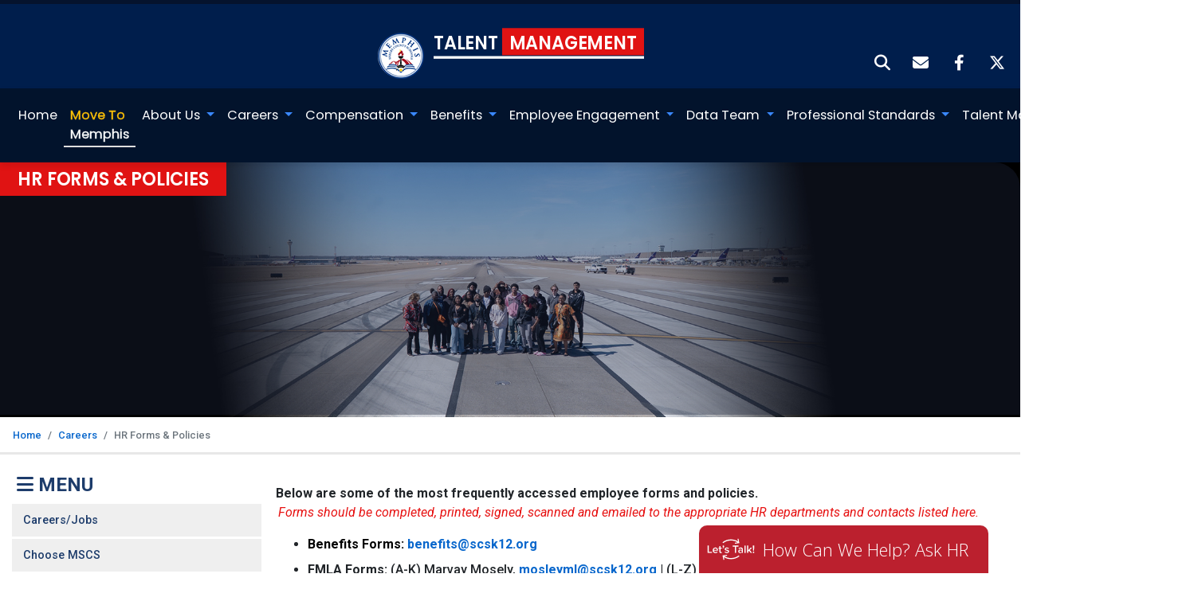

--- FILE ---
content_type: text/html; charset=UTF-8
request_url: https://www.scsk12.org/hr2/page?PID=1832&PN=HR%20Forms%20&%20Policies&DID=244
body_size: 19137
content:
<!doctype html>
<html lang="en">

<head>
		
<!-- GOOGLE TAG MANAGER -->
<!-- Google tag (gtag.js) -->
<script async src="https://www.googletagmanager.com/gtag/js?id=G-V766RF8YQR"></script>
<script>
    window.dataLayer = window.dataLayer || [];

    function gtag() {
        dataLayer.push(arguments);
    }
    gtag('js', new Date());

    gtag('config', 'G-V766RF8YQR');
</script>

    <!-- <script async src="https://www.googletagmanager.com/gtag/js?id=UA-45216310-1"></script>
    <script>
        window.dataLayer = window.dataLayer || [];

        function gtag() {
            dataLayer.push(arguments);
        }
        gtag('js', new Date());

        gtag('config', 'UA-45216310-1');
    </script> -->


<!-- Preconnect so DNS/TLS handshake is ready -->
<!-- <link rel="preconnect" href="https://www.googletagmanager.com">

<script>
    // Always define the dataLayer early
    window.dataLayer = window.dataLayer || [];
    window.dataLayer.push({
        'gtm.start': new Date().getTime(),
        event: 'gtm.js'
    });

    // Default consent (optional: you can flip these to "granted" after user accepts)
    window.dataLayer.push({
        'event': 'default_consent',
        'ad_storage': 'denied',
        'analytics_storage': 'denied'
    });

    (function(containerId) {
        function loadGTM() {
            var s = document.createElement('script');
            s.async = true;
            s.src = 'https://www.googletagmanager.com/gtm.js?id=' + containerId;
            document.head.appendChild(s);
        }

        if ('requestIdleCallback' in window) {
            requestIdleCallback(loadGTM, {
                timeout: 2000
            });
        } else {
            window.addEventListener('load', loadGTM);
        }
    })('G-V766RF8YQR');
</script>

 noscript fallback 
<noscript>
    <iframe src="https://www.googletagmanager.com/ns.html?id=G-V766RF8YQR"
        height="0" width="0" style="display:none;visibility:hidden"></iframe>
</noscript> -->
<meta charset="utf-8">
<meta name="viewport" content="width=device-width, initial-scale=1, shrink-to-fit=no">
<meta name="description" content="">
<meta name="author" content="">
<meta name="generator" content="SCS HR">
<title>HR</title>

<link rel="canonical" href="https://getbootstrap.com/docs/4.5/examples/jumbotron/">

<!-- Bootstrap Dropdown Hover CSS -->
<link href="/css/animate.css" rel="stylesheet">

<link href="./hamburgers/dist/hamburgers.css" rel="stylesheet">
<!-- <link href="/css/bootstrap-dropdownhover.min.css" rel="stylesheet"> -->

<!-- Favicons -->
<!-- <link rel="apple-touch-icon" href="/docs/4.5/assets/img/favicons/apple-touch-icon.png" sizes="180x180">
<link rel="icon" href="/docs/4.5/assets/img/favicons/favicon-32x32.png" sizes="32x32" type="image/png">
<link rel="icon" href="/docs/4.5/assets/img/favicons/favicon-16x16.png" sizes="16x16" type="image/png">
<link rel="manifest" href="/docs/4.5/assets/img/favicons/manifest.json">
<link rel="mask-icon" href="/docs/4.5/assets/img/favicons/safari-pinned-tab.svg" color="#563d7c">
<link rel="icon" href="/docs/4.5/assets/img/favicons/favicon.ico"> -->
<meta name="msapplication-config" content="/docs/4.5/assets/img/favicons/browserconfig.xml">
<meta name="theme-color" content="#563d7c">
<!-- Custom styles for this template -->

<!--GOOGLE FONTS-->
<link rel="preconnect" href="https://fonts.googleapis.com">
<link rel="preconnect" href="https://fonts.gstatic.com" crossorigin>
<link href="https://fonts.googleapis.com/css2?family=Open+Sans:ital,wght@0,300..800;1,300..800&display=swap" rel="stylesheet">
<!--GOOGLE FONTS-->
<link rel="stylesheet" type="text/css" href="./ck3/styles.css">

<!-- jQuery -->
<script src="https://code.jquery.com/jquery-2.2.4.min.js" integrity="sha256-BbhdlvQf/xTY9gja0Dq3HiwQF8LaCRTXxZKRutelT44="
    crossorigin="anonymous"></script>

<!-- DIALOG POPUP -->
<link rel="stylesheet" href="https://cdnjs.cloudflare.com/ajax/libs/jquery-confirm/3.3.2/jquery-confirm.min.css">
<script src="https://cdnjs.cloudflare.com/ajax/libs/jquery-confirm/3.3.2/jquery-confirm.min.js"></script>


<link href="css/style.css" rel="stylesheet">

<!-- <script src="https://cdnjs.cloudflare.com/ajax/libs/font-awesome/5.13.1/js/all.min.js"></script> -->
<!-- <link rel="stylesheet" href="https://cdnjs.cloudflare.com/ajax/libs/font-awesome/6.1.0/css/all.min.css" integrity="sha512-10/jx2EXwxxWqCLX/hHth/vu2KY3jCF70dCQB8TSgNjbCVAC/8vai53GfMDrO2Emgwccf2pJqxct9ehpzG+MTw==" crossorigin="anonymous" referrerpolicy="no-referrer" /> -->
<link rel="stylesheet" href="https://cdnjs.cloudflare.com/ajax/libs/font-awesome/6.4.2/css/all.min.css" integrity="sha512-z3gLpd7yknf1YoNbCzqRKc4qyor8gaKU1qmn+CShxbuBusANI9QpRohGBreCFkKxLhei6S9CQXFEbbKuqLg0DA==" crossorigin="anonymous" referrerpolicy="no-referrer" />
<!-- FONTS -->
<!-- <script src="montserrat/specimen_files/easytabs.js" type="text/javascript" charset="utf-8"></script> -->
<!-- <link rel="stylesheet" href="montserrat/specimen_files/specimen_stylesheet.css" type="text/css" charset="utf-8" /> -->
<!-- <link rel="stylesheet" href="montserrat/stylesheet.css" type="text/css" charset="utf-8" /> -->

<!-- PHP CALENDAR -->
<!-- END PHP CALENDAR -->


<!-- MENU AND BREADCRUMB -->

<!-- jQuery -->
<script src="https://code.jquery.com/jquery-2.2.4.min.js" integrity="sha256-BbhdlvQf/xTY9gja0Dq3HiwQF8LaCRTXxZKRutelT44="
    crossorigin="anonymous"></script>
<!-- Bootstrap files (jQuery first, then Popper.js, then Bootstrap JS) -->
<link href="https://stackpath.bootstrapcdn.com/bootstrap/4.5.0/css/bootstrap.min.css" rel="stylesheet" type="text/css" />

<script src="https://stackpath.bootstrapcdn.com/bootstrap/4.5.0/js/bootstrap.bundle.min.js" type="text/javascript"></script>

<script async src='https://www.googletagmanager.com/gtag/js?id=UA-45216310-1'></script>

<link rel='stylesheet' href='./css/style.css' type='text/css' media='screen' />

<script>
    (function(d, s, id) {
        var js, fjs = d.getElementsByTagName(s)[0];
        window.key = 'WN4YXZLT@PR9K3LT';
        window.url = '//www.k12insight.com/';
        if (d.getElementById(id)) return;
        js = d.createElement(s);
        js.id = id;
        js.src = "//www.k12insight.com/Lets-Talk/LtTabJs.aspx";
        fjs.parentNode.insertBefore(js, fjs);
    }(document, 'script', 'Lets-Talk'));
</script>

<style>
    .sub-teacher-btn {
        display: block;
        margin: 1em auto;
        color: #FFF;
        padding: 0.7em 1em;
        background: red;
        border-radius: 0.5em;
        border: none;
        transition: 1s;
    }

    .sub-teacher-btn:hover {
        background: #333;
    }

    .button-77 {
        padding: 19px 32px;
    }

    .button-77 {
        align-items: center;
        appearance: none;
        background-clip: padding-box;
        background-color: initial;
        background-image: none;
        border-style: none;
        box-sizing: border-box;
        color: #fff;
        flex-direction: row;
        flex-shrink: 0;
        font-size: .9em;
        justify-content: center;
        line-height: 24px;
        min-height: 3em;
        outline: none;
        overflow: visible;
        padding: 0.2em .5em;
        pointer-events: auto;
        position: relative;
        text-align: center;
        text-decoration: none;
        text-transform: uppercase;
        user-select: none;
        -webkit-user-select: none;
        touch-action: manipulation;
        vertical-align: middle;
        width: auto;
        margin: 1em auto !important;
        display: block !important;
        word-break: keep-all;
        z-index: 0;
        width: 102%;
    }

    .button-77:before {
        background-color: rgb(78 76 75 / 32%);
        /* background-color: rgb(42 42 42); */
        content: "";
        display: block;
        height: 100%;
        left: 0;
        overflow: hidden;
        position: absolute;
        top: 0;
        width: 100%;
        z-index: -2;
    }

    .button-77:before,
    .button-77:after {
        /* border-radius: 80px; */
    }

    .button-77:after {
        background-color: initial;
        background-image: linear-gradient(92.83deg, #ff5353 0, #e01313 100%);
        bottom: 4px;
        bottom: 4px;
        content: "";
        display: block;
        left: 4px;
        overflow: hidden;
        position: absolute;
        right: 4px;
        top: 4px;
        transition: all 100ms ease-out;
        z-index: -1;
    }

    .button-77:before,
    .button-77:after {
        /* border-radius: 20px; */
    }

    .center-block {
        display: block;
        margin: 1em auto;
    }

    /* CSS */
    .button-53 {
        background-color: #3DD1E7;
        border: 0 solid #E5E7EB;
        box-sizing: border-box;
        color: #000000;
        display: flex;
        font-family: ui-sans-serif, system-ui, -apple-system, system-ui, "Segoe UI", Roboto, "Helvetica Neue", Arial, "Noto Sans", sans-serif, "Apple Color Emoji", "Segoe UI Emoji", "Segoe UI Symbol", "Noto Color Emoji";
        font-size: 1rem;
        font-weight: 700;
        justify-content: center;
        line-height: 1.75rem;
        padding: .75rem 1.65rem;
        position: relative;
        text-align: center;
        text-decoration: none #000000 solid;
        text-decoration-thickness: auto;
        width: 100%;
        max-width: 460px;
        position: relative;
        cursor: pointer;
        transform: rotate(-2deg);
        user-select: none;
        -webkit-user-select: none;
        touch-action: manipulation;
    }

    .button-53:focus {
        outline: 0;
    }

    .button-53:after {
        content: '';
        position: absolute;
        border: 1px solid #000000;
        bottom: 4px;
        left: 4px;
        width: calc(100% - 1px);
        height: calc(100% - 1px);
    }

    .button-53:hover:after {
        bottom: 2px;
        left: 2px;
    }

    @media (min-width: 768px) {
        .button-53 {
            padding: .75rem 3rem;
            font-size: 1.25rem;
        }
    }
</style>		<!-- Global site tag (gtag.js) - Google Analytics -->
	<script async src="https://www.googletagmanager.com/gtag/js?id=UA-45216310-1"></script>
	<script>
		window.dataLayer = window.dataLayer || [];

		function gtag() {
			dataLayer.push(arguments);
		}
		gtag('js', new Date());

		gtag('config', 'UA-45216310-1');
	</script>

</head>

<body onload="checkCookie()">

	<div class="high-contrast-container">
  <div class="col">
    <div class="custom-control custom-switch">
      <input type="checkbox" class="custom-control-input contrast-switch" id="contrastSwitch">
      <label class="custom-control-label" for="contrastSwitch">High Contrast</label>
    </div>
    <!--
<div class="custom-control custom-switch">
<input type="checkbox" name="contrastSwitch" class="custom-control-input contrast-switch" id="contrastSwitch">
<label class="custom-control-label" for="contrastSwitch">High Contrast</label>
</div>
-->
  </div>
</div>


<div class="top-header">
  <div class="row logo-text-container" style="">
    <!-- <div class="col-md-2 hide-small hidden-md-down"> -->
    <!-- <img class="side-logos white-padding" src="img/2020/hr-logo-image-small.png" alt="Human Resources The Heart of SCS"> -->
    <!-- </div> -->
    <div class="row logo-text-container" style="">
      <a href="/"><img class="hide-small hidden-md-down scs-logo-header" src="img/2020/scs-logo-small-header.png" alt="Human Resources"></a>
      <a href="/hr2">
        <h1>Talent <span>Management</span></h1>
      </a>
    </div>
    <!-- <div class="col-md-2 hide-small hidden-md-down"> -->
    <!-- <img class="side-logos white-padding" src="img/2020/scs-cares-logo-small.png" alt="Human Resources SCS Cares"> -->
    <!-- <div class="twitter-box"><i class="fab fa-twitter-square"></i></div> -->
    <!-- </div> -->
  </div>
  <div class="ticker-wrap">
    <div class="container ticker-container">
      <div class="ticker-overlay"></div>
      <div class="row ticker">
        <div class="col-md-12" style="padding-right: 0;">
          <div class="d-flex justify-content-between align-items-center breaking-news">
            <div class="d-flex flex-row flex-grow-1 flex-fill justify-content-center py-2 text-white px-1 news ticker-title">
                          </div>
            <!-- <i class="fas fa-exclamation"></i> -->
            <marquee class="news-scroll" behavior="scroll" direction="left" onmouseover="this.stop();" onmouseout="this.start();">
              <!-- <a href="#">Addressing Learning Loss for Students</a> <span class="dot"></span>  -->

                          </marquee>


            <a data-toggle="collapse" href="#collapseExample" role="button" aria-expanded="true" aria-controls="collapseExample">
              <div class="d-flex flex-row flex-grow-1 flex-fill justify-content-center py-2 px-1 social-header-icons" data-toggle="modal" data-target="#nav-search-box">
                <i class="fas fa-search"></i>
              </div>
            </a>

            <a href="https://outlook.com/owa/SCSK12.onmicrosoft.com" target="_blank">
              <div class="d-flex flex-row flex-grow-1 flex-fill justify-content-center py-2 px-1 social-header-icons" data-toggle="modal" data-target="#nav-search-box">
                <i class="fas fa-envelope"></i>
              </div>
            </a>


            <a href="https://www.facebook.com/choosescs/" target="_blank">
              <div class="d-flex flex-row flex-grow-1 flex-fill justify-content-center py-2 px-1 social-header-icons">
                <i class="fab fa-facebook-f"></i>
              </div>
            </a>

            <a href="https://twitter.com/choosescs" target="_blank">
              <div class="d-flex flex-row flex-grow-1 flex-fill justify-content-center py-2 px-1 social-header-icons">
                <i class="fa-brands fa-x-twitter"></i>
              </div>
            </a>


          </div>
        </div>
      </div>
    </div>
  </div>
</div>
	
<script>
// SWITCH CONTRAST
$("#contrastSwitch").on('change', function() {
// var highcontrast = '';
if ($(this).is(':checked')) {
$(this).attr('value', 'true');
// alert($(this).val());
// $.getScript("http://dev.jquery.com/view/trunk/plugins/color/jquery.color.js");
document.cookie = "contrastcookie='set'; expires=Thu, 18 Dec 2022 12:00:00 UTC";
$("head").append($("<link rel='stylesheet' href='./css/high-contrast.css' type='text/css' media='screen' />"));
}
else {
$(this).attr('value', 'false');
 checkCookie();
document.cookie = "contrastcookie='set'; expires=Thu, 18 Dec 2019 12:00:00 UTC";
// alert($(this).val());
// document.cookie = "contrastcookie='';
$("head").append($("<link rel='stylesheet' href='./css/style.css' type='text/css' media='screen' />"));
}
});

function setCookie(contrastcookie, cvalue, exdays) {
var d = new Date();
d.setTime(d.getTime() + (exdays * 24 * 60 * 60 * 1000));
var expires = "expires="+d.toUTCString();
document.cookie = contrastcookie + "=" + cvalue + ";" + expires + ";path=/";
}

function getCookie(contrastcookie) {
var name = contrastcookie + "=";
var ca = document.cookie.split(';');
for(var i = 0; i < ca.length; i++) {
var c = ca[i];
while (c.charAt(0) == ' ') {
c = c.substring(1);
}
if (c.indexOf(name) == 0) {
return c.substring(name.length, c.length);
}
}
return "";
}

function checkCookie() {
var user = getCookie("contrastcookie");
if (user != "") {
// alert("high contrast mode on " + user);
$("head").append($("<link rel='stylesheet' href='./css/high-contrast.css' type='text/css' media='screen' />"));
$('input[contrastSwitch]').attr('checked', true);
} else {
$("head").append($("<link rel='stylesheet' href='./css/style.css' type='text/css' media='screen' />"));
$('input[contrastSwitch]').attr('checked', false);
// user = prompt("Please enter your name:", "");
if (user != "" && user != null) {
setCookie("contrastcookie", user, 365);
}
}
}
</script>


<!--<link rel="stylesheet" href="https://use.typekit.net/ggx2baz.css">-->
	<link href="/hr2/css/nav24.css" rel="stylesheet" />


<!-- NAVBAR -->

<!-- NAVBAR -->
<div class="navigation-container shadowD">
    <div class="containerhrnav">
        <nav class="navbar navbar-expand-lg navbar-light">
            <button class="navbar-toggler menu-btn" type="button" data-toggle="collapse" data-target="#navbarSupportedContent" aria-controls="navbarSupportedContent" aria-expanded="false" aria-label="Toggle navigation">
                <span class="menu-btn-text">MENU</span>
                <div class="hamburger-icon">
                    <div class="line line1"></div>
                    <div class="line line2"></div>
                    <div class="line line3"></div>
                </div>
            </button>

            <div class="collapse navbar-collapse mainNav" id="navbarSupportedContent">
                <ul class="navbar-nav mr-auto">
                    <li class="nav-item active">
                        <a class="nav-link" href="/hr2">Home</a>
                    </li>

                    <li class="nav-item">
                        <a class="nav-link move-link" href="/movetomemphis" target="_blank">
                            <span class="move-text" <span class="moveto">Move to</span> Memphis</span>
                        </a>
                    </li>

                    <li class="nav-item dropdown">
                        <a class="nav-link dropdown-toggle" href="#" id="navbarDropdownAboutUs" role="button" data-toggle="dropdown" aria-haspopup="true" aria-expanded="false">
                            About Us
                        </a>
                        <div class="dropdown-menu fade-up" aria-labelledby="navbarDropdownAboutUs">
                            <a class='dropdown-item' href='page?PID=1716&PN=HR Mission&DID=246' >
                 HR Mission
              </a><a class='dropdown-item' href='page?PID=1784&PN=Ask HR&DID=246' >
                <i class="far fa-question-circle"></i> Ask HR
              </a><a class='dropdown-item' href='page?PID=1717&PN=About MSCS&DID=246' >
                 About MSCS
              </a><a class='dropdown-item' href='page?PID=1802&PN=MSCS Cares&DID=246' >
                <i class="fas fa-heart"></i> MSCS Cares
              </a><a class='dropdown-item' href='page?PID=1836&PN=Employee Portal&DID=246' >
                 Employee Portal
              </a><a class='dropdown-item' href='page?PID=1718&PN=HR Forms & Policies&DID=246' >
                 HR Forms & Policies
              </a><a class='dropdown-item' href='page?PID=1719&PN=HR Staff&DID=246' >
                 HR Staff
              </a>                        </div>
                    </li>

                    <!-- Careers Dropdown -->
                    <li class="nav-item dropdown">
                        <a class="nav-link dropdown-toggle b-border" href="#" id="navbarDropdownCareers" role="button" data-toggle="dropdown" aria-haspopup="true" aria-expanded="false">
                            Careers
                        </a>
                        <div class="dropdown-menu fade-up" aria-labelledby="navbarDropdownCareers">
                            <a class='dropdown-item' href='page?PID=2430&PN=Careers/Jobs&DID=244' >
                 Careers/Jobs
              </a><a class='dropdown-item' href='page?PID=1712&PN=Choose MSCS&DID=244' >
                 Choose MSCS
              </a><a class='dropdown-item' href='page?PID=1832&PN=HR Forms & Policies&DID=244' >
                 HR Forms & Policies
              </a><a class='dropdown-item' href='page?PID=1833&PN=MSCS Cares&DID=244' >
                <i class="fas fa-heart"></i> MSCS Cares
              </a><a class='dropdown-item' href='page?PID=1713&PN=Instructional Staffing&DID=244' >
                 Instructional Staffing
              </a><a class='dropdown-item' href='page?PID=1714&PN=Non-Instructional Staffing&DID=244' >
                 Non-Instructional Staffing
              </a><a class='dropdown-item' href='page?PID=1773&PN=Licensure & Compliance&DID=244' >
                 Licensure & Compliance
              </a><a class='dropdown-item' href='page?PID=2361&PN=MSCS Immigration Programs&DID=244' >
                 MSCS Immigration Programs
              </a><a class='dropdown-item' href='page?PID=1774&PN=Recruitment & Retention&DID=244' >
                 Recruitment & Retention
              </a><a class='dropdown-item' href='page?PID=1775&PN=Substitute Services&DID=244' >
                 Substitute Services
              </a><a class='dropdown-item' href='https://scsk12.icims.com' >
                 ICIMS (Manager Login)
              </a><a class='dropdown-item' href='page?PID=2136&PN=Principal Careers&DID=244' >
                 Principal Careers
              </a><a class='dropdown-item' href='page?PID=1776&PN=Contact Us&DID=244' >
                <i class="fas fa-info-circle"></i> Contact Us
              </a>                        </div>
                    </li>

                    <!-- Compensation Dropdown -->
                    <li class="nav-item dropdown">
                        <a class="nav-link dropdown-toggle b-border" href="#" id="navbarDropdownCompensation" role="button" data-toggle="dropdown" aria-haspopup="true" aria-expanded="false">
                            Compensation
                        </a>
                        <div class="dropdown-menu fade-up" aria-labelledby="navbarDropdownCompensation">
                            <a class='dropdown-item' href='page?PID=1721&PN=Compensation&DID=243' >
                 Compensation
              </a><a class='dropdown-item' href='page?PID=1703&PN=Salary Schedules&DID=243' >
                 Salary Schedules
              </a><a class='dropdown-item' href='page?PID=1704&PN=Leadership Resources&DID=243' >
                 Leadership Resources
              </a><a class='dropdown-item' href='page?PID=1705&PN=Supplemental Pay&DID=243' >
                 Supplemental Pay
              </a><a class='dropdown-item' href='page?PID=1706&PN=FAQs&DID=243' >
                 FAQs
              </a><a class='dropdown-item' href='http://www.scsk12.org/hr2/files/23/FAQs%20Longevity%20Payment.pdf' >
                 FAQs Longevity Pay Bonus SY 2023-24 ONLY
              </a><a class='dropdown-item' href='page?PID=1858&PN=Glossary of Terms&DID=243' >
                 Glossary of Terms
              </a><a class='dropdown-item' href='page?PID=1798&PN=Work Year Calendars&DID=243' >
                 Work Year Calendars
              </a><a class='dropdown-item' href='page?PID=1707&PN=Staff&DID=243' >
                 Staff
              </a>                        </div>
                    </li>

                    <!-- Benefits Dropdown -->
                    <li class="nav-item dropdown">
                        <a class="nav-link dropdown-toggle b-border" href="#" id="navbarDropdownBenefits" role="button" data-toggle="dropdown" aria-haspopup="true" aria-expanded="false">
                            Benefits
                        </a>
                        <div class="dropdown-menu fade-up" aria-labelledby="navbarDropdownBenefits">
                            <a class='dropdown-item' href='page?PID=1730&PN=Benefits Home&DID=248' >
                 Benefits Home
              </a><a class='dropdown-item' href='page?PID=1731&PN=Health Insurance&DID=248' >
                 Health Insurance
              </a><a class='dropdown-item' href='page?PID=1733&PN=New Hires & Qualifying Events&DID=248' >
                 New Hires & Qualifying Events
              </a><a class='dropdown-item' href='page?PID=1734&PN=Leave of Absence&DID=248' >
                 Leave of Absence
              </a><a class='dropdown-item' href='page?PID=1735&PN=Retirement&DID=248' >
                 Retirement
              </a><a class='dropdown-item' href='page?PID=1847&PN=Vendor Contacts&DID=248' >
                 Vendor Contacts
              </a><a class='dropdown-item' href='page?PID=1800&PN=Staff&DID=248' >
                 Staff
              </a>                        </div>
                    </li>

                    <!-- Employee Engagement Dropdown -->
                    <li class="nav-item dropdown">
                        <a class="nav-link dropdown-toggle b-border" href="#" id="navbarDropdownEngagement" role="button" data-toggle="dropdown" aria-haspopup="true" aria-expanded="false">
                            Employee Engagement
                        </a>
                        <div class="dropdown-menu fade-up" aria-labelledby="navbarDropdownEngagement">
                            <a class='dropdown-item' href='page?PID=2186&PN=Employee Engagement&DID=291' >
                 Employee Engagement
              </a><a class='dropdown-item' href='page?PID=2140&PN=MSCS Cares &DID=291' >
                <i class="fas fa-heart"></i> MSCS Cares 
              </a><a class='dropdown-item' href='page?PID=2141&PN=Wellness Program&DID=291' >
                 Wellness Program
              </a><a class='dropdown-item' href='page?PID=2341&PN=Cigna Quick Links&DID=291' >
                 Cigna Quick Links
              </a><a class='dropdown-item' href='page?PID=2182&PN=Physical Well-being&DID=291' >
                 Physical Well-being
              </a><a class='dropdown-item' href='page?PID=2142&PN=Emotional Well-being&DID=291' >
                 Emotional Well-being
              </a><a class='dropdown-item' href='page?PID=2183&PN=Environmental Well-being&DID=291' >
                 Environmental Well-being
              </a><a class='dropdown-item' href='page?PID=2184&PN=Financial Well-being&DID=291' >
                 Financial Well-being
              </a><a class='dropdown-item' href='page?PID=2143&PN=Social Well-being&DID=291' >
                 Social Well-being
              </a><a class='dropdown-item' href='page?PID=2145&PN=Employee Perks&DID=291' >
                 Employee Perks
              </a><a class='dropdown-item' href='page?PID=2146&PN=District Teacher Advisory Council&DID=291' >
                 District Teacher Advisory Council
              </a><a class='dropdown-item' href='page?PID=2328&PN=The Doctor is In&DID=291' >
                 The Doctor is In
              </a><a class='dropdown-item' href='page?PID=2148&PN=Staff&DID=291' >
                 Staff
              </a>                        </div>
                    </li>

                    <!-- Data Team Dropdown -->
                    <li class="nav-item dropdown">
                        <a class="nav-link dropdown-toggle b-border" href="#" id="navbarDropdownDataTeam" role="button" data-toggle="dropdown" aria-haspopup="true" aria-expanded="false">
                            Data Team
                        </a>
                        <div class="dropdown-menu fade-up" aria-labelledby="navbarDropdownDataTeam">
                            <a class='dropdown-item' href='page?PID=1835&PN=Data Team&DID=250' >
                 Data Team
              </a><a class='dropdown-item' href='page?PID=1750&PN=Non-Instructional Evaluations&DID=250' >
                 Non-Instructional Evaluations
              </a><a class='dropdown-item' href='page?PID=1752&PN=Data Requests&DID=250' >
                 Data Requests
              </a><a class='dropdown-item' href='page?PID=1753&PN=Resources&DID=250' >
                 Resources
              </a><a class='dropdown-item' href='page?PID=2401&PN=Staff&DID=250' >
                 Staff
              </a>                        </div>
                    </li>

                    <!-- Professional Standards Dropdown -->
                    <li class="nav-item dropdown">
                        <a class="nav-link dropdown-toggle b-border" href="#" id="navbarDropdownStandards" role="button" data-toggle="dropdown" aria-haspopup="true" aria-expanded="false">
                            Professional Standards
                        </a>
                        <div class="dropdown-menu fade-up" aria-labelledby="navbarDropdownStandards">
                            <a class='dropdown-item' href='page?PID=2346&PN=Office of Professional Standards&DID=249' >
                 Office of Professional Standards
              </a><a class='dropdown-item' href='page?PID=1739&PN=Labor and Employee Relations&DID=249' >
                 Labor and Employee Relations
              </a><a class='dropdown-item' href='page?PID=1838&PN=Employee Assistance Program (EAP)&DID=249' >
                 Employee Assistance Program (EAP)
              </a><a class='dropdown-item' href='page?PID=1741&PN=Employee Discipline Referral Portal&DID=249' >
                 Employee Discipline Referral Portal
              </a><a class='dropdown-item' href='page?PID=1746&PN=Frequently Used Policies&DID=249' >
                 Frequently Used Policies
              </a><a class='dropdown-item' href='page?PID=1742&PN=Frequently Asked Questions &DID=249' >
                 Frequently Asked Questions 
              </a><a class='dropdown-item' href='page?PID=1837&PN=Frequently Used Forms&DID=249' >
                 Frequently Used Forms
              </a><a class='dropdown-item' href='page?PID=1846&PN=Staff&DID=249' >
                 Staff
              </a>                        </div>
                    </li>

                    <!-- Talent Management Dropdown -->
                    <li class="nav-item dropdown">
                        <a class="nav-link dropdown-toggle b-border" href="#" id="navbarDropdownTalentManagement" role="button" data-toggle="dropdown" aria-haspopup="true" aria-expanded="false">
                            Talent Management
                        </a>
                        <div class="dropdown-menu fade-up" aria-labelledby="navbarDropdownTalentManagement">
                            <a class='dropdown-item' href='page?PID=1729&PN=Talent Management&DID=247' >
                 Talent Management
              </a><a class='dropdown-item' href='page?PID=1722&PN=Instructional Staffing&DID=247' >
                 Instructional Staffing
              </a><a class='dropdown-item' href='page?PID=1747&PN=Non-Instructional Staffing&DID=247' >
                 Non-Instructional Staffing
              </a><a class='dropdown-item' href='page?PID=2399&PN=Praxis Toolkit&DID=247' >
                 Praxis Toolkit
              </a><a class='dropdown-item' href='page?PID=1724&PN=Recruitment & Retention&DID=247' >
                 Recruitment & Retention
              </a><a class='dropdown-item' href='page?PID=1801&PN=Substitute Services&DID=247' >
                 Substitute Services
              </a><a class='dropdown-item' href='page?PID=2365&PN=MSCS Immigration Programs&DID=247' >
                 MSCS Immigration Programs
              </a><a class='dropdown-item' href='page?PID=1725&PN=Licensure & Compliance&DID=247' >
                 Licensure & Compliance
              </a><a class='dropdown-item' href='page?PID=1726&PN=Career Opportunities&DID=247' >
                 Career Opportunities
              </a><a class='dropdown-item' href='page?PID=1862&PN=HR Forms & Policies&DID=247' >
                 HR Forms & Policies
              </a><a class='dropdown-item' href='page?PID=2498&PN=Org Chart&DID=247' >
                 Org Chart
              </a><a class='dropdown-item' href='page?PID=1728&PN=Staff&DID=247' >
                 Staff
              </a>                        </div>
                    </li>

                                        
					<li class="nav-item">
					<a class="nav-link" href="/hr25" id="navbarDropdown">
					New Website
					</li>
</a>

                    <!--
					<li class="nav-item">
					<a class="nav-link" href="#" id="navbarDropdown" role="button" data-toggle="modal" data-target="#nav-search-box">
					<i class="fas fa-search"></i>
					</li>
-->


                    <!-- Support Dropdown -->
                    <!--
                    <li class="nav-item dropdown">
                        <a class="nav-link dropdown-toggle b-border" href="#" id="navbarDropdownSupport" role="button" data-toggle="dropdown" aria-haspopup="true" aria-expanded="false">
                            Support
                        </a>
                        <div class="dropdown-menu fade-up" aria-labelledby="navbarDropdownSupport">
                                                    </div>
                    </li>
-->
                </ul>
            </div>
        </nav>
    </div>
</div>



<!-- JavaScript -->
<script>
    document.querySelectorAll('.nav-item.dropdown').forEach(item => {
        item.addEventListener('mouseenter', () => {
            const dropdown = item.querySelector('.dropdown-menu');
            dropdown.classList.add('show');
        });
        item.addEventListener('mouseleave', () => {
            const dropdown = item.querySelector('.dropdown-menu');
            dropdown.classList.remove('show');
        });
    });

    document.addEventListener('DOMContentLoaded', function() {
        const menuBtn = document.querySelector('.menu-btn');
        menuBtn.addEventListener('click', function() {
            const expanded = menuBtn.getAttribute('aria-expanded') === 'true';
            menuBtn.setAttribute('aria-expanded', !expanded);
        });
    });
</script>

<div class="collapse" id="collapseExample">
    <div class="">


        <!-- ANGULARJS -->
        <script src="https://ajax.googleapis.com/ajax/libs/angularjs/1.5.8/angular.min.js"></script>
        <script src="/newsroom/app/angularjs-viewhead.js"></script>
        <script src="https://ajax.googleapis.com/ajax/libs/angularjs/1.5.8/angular-animate.js"></script>
        <script src="https://ajax.googleapis.com/ajax/libs/angularjs/1.5.8/angular-sanitize.js"></script>
        <script src="https://ajax.googleapis.com/ajax/libs/angularjs/1.5.8/angular-resource.js"></script>
        <script src="https://cdnjs.cloudflare.com/ajax/libs/angular-ui-router/0.2.14/angular-ui-router.min.js"></script>
        <script src="/newsroom/filters/timeago/dist/angular-timeago.js"></script>
        <script src="/newsroom/auploader/dist/angular-file-upload.min.js"></script>
        <!-- <script src="/node_modules/ng-repeat-owl-carousel/dist/ngRepeatOwlCarousel.min.js"></script>
        <script src="/newsroom/includes/ngMeta.js"></script>
        <script src="/newsroom/js/angular-youtube-embed.js"></script> -->

        <!-- <script>
            var searchApp = angular.module("searchApp", ['ngSanitize']);

            searchApp.controller("searchCTRL", function($scope, $http, $filter) {
                $scope.results = [];

                // Fetch and dedupe data
                $http.get('/hr2/api/search.php')
                    .then(function(response) {
                        // Log response for debugging
                        console.log('API Response:', response.data);

                        // Ensure response.data is an array
                        let data = Array.isArray(response.data) ? response.data : [];

                        // If response.data is an object with a property containing the array
                        if (!data.length && typeof response.data === 'object' && response.data.results) {
                            data = Array.isArray(response.data.results) ? response.data.results : [];
                        }

                        // Dedupe by ID
                        let seen = {};
                        $scope.results = data.filter(function(item, index) {
                            // Log item for debugging
                            console.log(`Item ${index}:`, item);

                            // Skip invalid items
                            if (!item || typeof item !== 'object' || !item.id) {
                                console.warn(`Skipping invalid item at index ${index}:`, item);
                                return false;
                            }

                            // Deduplicate by id
                            if (seen[item.id]) {
                                console.log(`Duplicate ID found: ${item.id}`);
                                return false;
                            }
                            seen[item.id] = true;
                            return true;
                        });

                        // Log results after deduplication
                        console.log('Processed Results:', $scope.results);
                    })
                    .catch(function(error) {
                        console.error('Error fetching search data:', error);
                        $scope.results = []; // Ensure results is an empty array on error
                    });

                // Search function
                $scope.search = function(item) {
                    if (!$scope.searchtxt) return true;
                    let searchText = $scope.searchtxt.toLowerCase();
                    return (item.page_name && item.page_name.toLowerCase().includes(searchText)) ||
                        (item.content && item.content.toLowerCase().includes(searchText));
                };
            });

            // Existing filters remain unchanged
            searchApp.filter('trustUrl', function($sce) {
                return function(url) {
                    return $sce.trustAsResourceUrl(url);
                };
            });

            searchApp.filter('assignTag', function() {
                return function(a) {
                    if (a.match('media')) {
                        return 'Media Room';
                    } else if (a.match('nota')) {
                        return 'Nota Escolar';
                    } else if (a.match('video')) {
                        return 'Video';
                    }
                };
            });

            searchApp.filter('utc', function() {
                return function(val) {
                    var date = new Date(val);
                    return new Date(date.getUTCFullYear(),
                        date.getUTCMonth(),
                        date.getUTCDate(),
                        date.getUTCHours(),
                        date.getUTCMinutes(),
                        date.getUTCSeconds());
                };
            });

            searchApp.filter('NFdate', function() {
                return function(date, format) {
                    if (date) {
                        var a = date;
                        var b = Date.parse(a);
                        return moment(b).format('dddd, MMMM D, YYYY');
                    } else {
                        return "";
                    }
                };
            });

            searchApp.filter('formatDateTime', function($filter) {
                return function(date, format) {
                    if (date) {
                        return moment(Number(date)).format(format || "DD/MM/YYYY h:mm A");
                    } else {
                        return "";
                    }
                };
            });

            searchApp.filter('sanitizer', ['$sce', function($sce) {
                return function(url) {
                    return $sce.trustAsHtml(url);
                };
            }]);

            searchApp.filter('trusted', ['$sce', function($sce) {
                return function(url) {
                    var video_id = url.split('v=')[1].split('&')[0];
                    return $sce.trustAsResourceUrl("https://www.youtube.com/embed/" + video_id);
                };
            }]);

            searchApp.filter('newsroomdate', function($filter) {
                return function(value, format) {
                    if (value) {
                        value = Date.parse(value);
                    }
                    return $filter('date')(value, format);
                };
            });

            searchApp.filter('htmlToPlaintext', function() {
                return function(text) {
                    return text ? String(text).replace(/<[^>]+>/gm, '') : '';
                };
            });

            searchApp.filter('truncate', function() {
                return function(text, length, end) {
                    if (isNaN(length))
                        length = 180;

                    if (end === undefined)
                        end = "...";

                    if (text.length <= length || text.length - end.length <= length) {
                        return text;
                    } else {
                        return String(text).substring(0, length - end.length) + end;
                    }
                };
            });

            searchApp.filter('timeago', function() {
                return function(time, local, raw) {
                    if (!time) return "never";

                    if (!local) {
                        (local = Date.now())
                    }

                    if (angular.isDate(time)) {
                        time = time.getTime();
                    } else if (typeof time === "string") {
                        time = new Date(time).getTime();
                    }

                    if (angular.isDate(local)) {
                        local = local.getTime();
                    } else if (typeof local === "string") {
                        local = new Date(local).getTime();
                    }

                    if (typeof time !== 'number' || typeof local !== 'number') {
                        return;
                    }

                    var
                        offset = Math.abs((local - time) / 1000),
                        span = [],
                        MINUTE = 60,
                        HOUR = 3600,
                        DAY = 86400,
                        WEEK = 604800,
                        MONTH = 2629744,
                        YEAR = 31556926,
                        DECADE = 315569260;

                    if (offset <= MINUTE) span = ['', raw ? 'now' : 'less than a minute'];
                    else if (offset < (MINUTE * 60)) span = [Math.round(Math.abs(offset / MINUTE)), 'min'];
                    else if (offset < (HOUR * 24)) span = [Math.round(Math.abs(offset / HOUR)), 'hr'];
                    else if (offset < (DAY * 7)) span = [Math.round(Math.abs(offset / DAY)), 'day'];
                    else if (offset < (WEEK * 52)) span = [Math.round(Math.abs(offset / WEEK)), 'week'];
                    else if (offset < (YEAR * 10)) span = [Math.round(Math.abs(offset / YEAR)), 'year'];
                    else if (offset < (DECADE * 100)) span = [Math.round(Math.abs(offset / DECADE)), 'decade'];
                    else span = ['', 'a long time'];

                    span[1] += (span[0] === 0 || span[0] > 1) ? 's' : '';
                    span = span.join(' ');

                    if (raw === true) {
                        return span;
                    }
                    return (time <= local) ? span + ' ago' : 'in ' + span;
                };
            });

            searchApp.filter('findandreplace', function() {
                return function(input, from, to) {
                    if (input === undefined) {
                        return;
                    }
                    var regex = new RegExp(from, 'g');
                    return input.replace(regex, to);
                };
            });

            searchApp.filter('unique', function() {
                return function(items, keyName) {
                    const seen = {};
                    return items.filter(item => {
                        const key = item[keyName];
                        if (seen[key]) return false;
                        seen[key] = true;
                        return true;
                    });
                };
            });
        </script>

        <div class="container d-none">
            <div ng-app="searchApp" style="padding-top: 1em;">
                <div ng-controller="searchCTRL">
                    <form>
                        <div class="form-row">
                            <div class="col-md-12">
                                <input type="text" ng-model="searchtxt" class="form-control" id="search-input" value=""
                                    style="" placeholder="Search HR Website">
                            </div>
                        </div>
                    </form>
                    <div class="white-bg">
                        <p ng-if="searchtxt" class="p-4"><em>Search results</em></p>

                        <div
                            ng-repeat="r in results | unique:'id' | filter:search track by $index"
                            ng-if="searchtxt"
                            class="search-container">
                            <a href="{{r.URL}}&cid={{r.id}}">
                                <div class="search-result-container">
                                    <p class="title">{{ r.page_name | findandreplace:'_':' ' }}</p>
                                    <span class="small text-danger">
                                        <i class="fa fa-clock"></i>
                                        updated on {{ r.last_updated | utc | date:'fullDate' }}
                                    </span>
                                    <p ng-bind-html="r.content | htmlToPlaintext | truncate"></p>
                                </div>
                            </a>

                            <a
                                class="btn btn-primary quick-view"
                                data-toggle="collapse"
                                href="#collapseExample{{r.id}}"
                                role="button"
                                aria-expanded="false"
                                aria-controls="collapseExample{{r.id}}">
                                <i class="fas fa-search-plus"></i>
                                Quick View
                            </a>

                            <div class="collapse" id="collapseExample{{r.id}}">
                                <div class="card-body">
                                    <div ng-bind-html="r.content" class="p-4"></div>
                                </div>
                            </div>
                        </div>
                    </div>
                </div>
            </div>
        </div> -->


    </div>
</div>

</nav>




<script>
    $("a#navbarDropdown").hover(function() {
        $(this).addClass('hover');
    });

    // if ( $(window).width() < 980) {
    $(document).ready(function() {


        $("a#navbarDropdown").hover(function() {
            // alert(1);
            $('.level2.health').addClass('hideit');
            $('.level2.retirement').addClass('hideit');
            $('.level2.labor').addClass('hideit');
        });

        // $(".dropdown-item").hover(function () {
        // $('.level2').addClass('hideit');
        // });

        $(".unlock-menu").hover(function() {
            $('.level2.health').removeClass('hideit');
            // $('.level2.retirement').addClass('hideit');
        });

        $(".level2.health").hover(function() {
            $('.level2.health').removeClass('hideit');
            $('.level2.retirement').addClass('hideit');
            $('.level2.totalrewards').addClass('hideit');
        });

        //
        $(".hide-submenus").hover(function() {
            $('.level2').addClass('hideit');
        });


        // RETIREMENT Dropdown
        $(".unlock-menu.retirement").hover(function() {
            $('.level2.retirement').removeClass('hideit');
            $('.level2.health').addClass('hideit');
            $('.level2.totalrewards').addClass('hideit');
        });

        $(".level2.retirement").hover(function() {
            $('.level2.health').addClass('hideit');
            $('.level2.totalrewards').addClass('hideit');
        });

        // LABOR Dropdown
        $(".unlock-menu.labor").hover(function() {
            $('.level2.labor').removeClass('hideit');
        });

        // Employee Engagement Dropdown
        $(".unlock-menu.totalrewards").hover(function() {
            $('.level2.totalrewards').removeClass('hideit');
            $('.level2.retirement').addClass('hideit');
            $('.level2.health').addClass('hideit');
        });

    });
    // }

    $('.nav-item.dropdown a.dropdown-item').on('touchstart', function(e) {
        e.preventDefault();
        window.location.href = $(this).attr('href');
    })


    if ($(window).width() <= 980) {

        $(document).ready(function() {

            // $("a#navbarDropdown").click(function () {
            // $('.navbar.dropdown-menu').addClass('show');
            // $('.nav-item.dropdown').addClass('show');
            // $('.dropdown-menu.fade-up').addClass('show');
            // });

        });
    }
</script>

</div>
</div>


<script>
    // Prevent closing from click inside dropdown
    $(document).on('click', '.dropdown-menu', function(e) {
        e.stopPropagation();
    });

    // make it as accordion for smaller screens
    // if ($(window).width() < 992) {
    // $('.dropdown-menu a').click(function(e){
    // e.preventDefault();
    // if($(this).next('.submenu').length){
    // $(this).next('.submenu').toggle();
    // }
    // $('.dropdown').on('hide.bs.dropdown', function () {
    // $(this).find('.submenu').hide();
    // })
    // });
    // }
</script>


<style>
    /* Tri-color theme: Blue (#007bff), Teal (#20c997), Purple (#6f42c1) */
    .search-container {
        max-width: 80%;
        margin: 0rem auto;
        padding: 0 15px;
    }

    .search-bar {
        border: 2px solid #007bff;
        border-radius: 25px;
        box-shadow: 0 2px 8px rgba(0, 123, 255, 0.2);
        transition: all 0.3s ease;
    }

    .search-bar:focus-within {
        border-color: #20c997;
        box-shadow: 0 2px 12px rgba(32, 201, 151, 0.3);
    }

    .search-input {
        border: none;
        outline: none;
        font-size: 1.1rem;
        padding: 0.75rem 1rem;
        width: 100%;
        background: #ffffff;
        border-radius: 2em;
    }

    .search-button {
        background-color: #e01313;
        border: none;
        border-radius: 0 25px 25px 0;
        color: white;
        padding: 0.75rem 1.5rem;
        transition: background-color 0.3s ease;
    }

    .search-button:hover {
        background-color: #5a32a3;
    }

    /* .search-results {
        padding: 2em;
    } */
    div#collapseExample.collapse.show {
        padding: 0 0 2em;
    }

    .search-result {
        border-left: 4px solid #20c997;
        padding: 1rem;
        margin-bottom: 1rem;
        background: #f8f9fa;
        border-radius: 5px;
        transition: transform 0.2s ease;
    }

    .search-result:hover {
        transform: translateY(-2px);
        box-shadow: 0 2px 8px rgba(0, 0, 0, 0.1);
    }

    .result-title {
        color: #007bff;
        font-size: 1.25rem;
        margin-bottom: 0.5rem;
    }

    .result-url {
        color: #6f42c1;
        font-size: 0.9rem;
        margin-bottom: 0.5rem;
    }

    .result-snippet {
        color: #333;
        font-size: 0.95rem;
        line-height: 1.5;
    }

    #collapseExample {
        background: #fff;
        border-radius: 25px;
        padding: 0.5rem;
    }
</style>

<div class="search-container">
    <div id="collapseExample" class="collapse">
        <form action="" method="GET" class="search-bar d-flex mt-3">
            <input type="text" name="q" id="searchInput" class="search-input"
                placeholder="Search HR resources..."
                value=""
                aria-label="Search">
            <button type="submit" class="search-button">
                <i class="fas fa-search"></i>
            </button>
        </form>
    </div>

    <div class="search-results" id="searchResults">
            </div>
</div>

<script>
    // Ensure search bar stays open if there's a search query
    
    // Debounce function to limit AJAX requests
    function debounce(func, wait) {
        let timeout;
        return function executedFunction(...args) {
            const later = () => {
                clearTimeout(timeout);
                func(...args);
            };
            clearTimeout(timeout);
            timeout = setTimeout(later, wait);
        };
    }

    // Search function
    const searchInput = document.getElementById('searchInput');
    const searchResults = document.getElementById('searchResults');

    const performSearch = debounce(async function(query) {
        if (query.trim() === '') {
            searchResults.innerHTML = '';
            return;
        }

        try {
            const response = await fetch(`/hr2/api/search25_api.php?q=${encodeURIComponent(query)}`);
            const data = await response.json();

            if (data.error) {
                searchResults.innerHTML = '<p>Error fetching results.</p>';
                return;
            }

            if (data.results.length === 0) {
                searchResults.innerHTML = `<p>No results found for "${query}".</p>`;
                return;
            }

            searchResults.innerHTML = data.results.map(result => `
                    <div class="search-result">
                        <a href="${result.URL || result.staticURL}" class="result-title">
                            ${result.page_name}
                        </a>
                        <div class="result-url">
                            ${result.URL || result.staticURL}
                        </div>
                        <div class="result-snippet">
                            ${result.content}
                        </div>
                    </div>
                `).join('');
        } catch (error) {
            console.error('Search error:', error);
            searchResults.innerHTML = '<p>Error fetching results.</p>';
        }
    }, 300);

    // Listen for input events
    searchInput.addEventListener('input', (e) => {
        performSearch(e.target.value);
    });

    // Trigger initial search if there's a query
    if (searchInput.value) {
        performSearch(searchInput.value);
    }
</script>
	
    <div class="container test page-header-pic" style="background: url(/hr2/img/25/slides/8.jpg);background-size: contain;background-repeat: no-repeat;position: relative;
">
        <div class="overlay"></div>
        <h2 class="page-title"> HR Forms & Policies </h2>    </div>
	  <div class="container padding0">
    <nav class="breadcrumb" style="background-color: #ffffff;">
      <a class="breadcrumb-item" href="/hr2/">Home</a>

      <a class="breadcrumb-item"
         href="page?PN=HR Forms & Policies&PID=1832&DID=244">
        Careers      </a>

      <a class="breadcrumb-item"
         href="page?PN=HR Forms & Policies&PID=1832&DID=244">
        <span class="breadcrumb-item active">
          HR Forms & Policies        </span>
      </a>
    </nav>
  </div>



	
	<div class="main-container">
		<div class="container">
			<div class="row main-section page">

				












<!-- TOTAL REWARDS -->
</li>


    <div class="col-md-3 side-menu-container hide-for-small">
        <div id="controls">
<a href="#" id="small" class="reset" tabindex="16">A</a>
<a class="resizer-medium selected increase" href="#" id="medium" tabindex="16">A+</a>
<a class="resizer-larger increase-more" href="#" id="large" tabindex="16">A-</a>

<!-- <a class="printer" href="" value="Print 1st Div" onclick="javascript:printDiv('resizer')" tabindex="16">
<span class="fa fa-print" style="margin-right:.2em;color:#FFF;"></span>
<span class="sr-only">Print Page</span>
</a> -->
</div>

<script>
$(document).ready(function() {
var resize = new Array('.ck-content p, .ck-content ul, .ck-content ol', '.resizable');
resize = resize.join(',');

//resets the font size when "reset" is clicked
var resetFont = $(resize).css('font-size');
$(".reset").click(function() {
$(resize).css('font-size', resetFont);
});

//increases font size when "+" is clicked
$(".increase").click(function() {
var originalFontSize = $(resize).css('font-size');
var originalFontNumber = parseFloat(originalFontSize, 10);
var newFontSize = originalFontNumber * 1.2;
$(resize).css('font-size', newFontSize);
return false;
});

//decrease font size when "-" is clicked

$(".increase-more").click(function() {
var originalFontSize = $(resize).css('font-size');
var originalFontNumber = parseFloat(originalFontSize, 10);
var newFontSize = originalFontNumber * .9;
$(resize).css('font-size', newFontSize);
return false;
});

});
</script>
<div class="side-menu-title"><i class="fas fa-bars"></i> MENU</div>
        <ul class="nav flex-column">
                            <li class="nav-item" ">
                    <a class="nav-link
"
                        href="
page?PID=2430&PN=Careers/Jobs&DID=244                        " > Careers/Jobs</a>
                </li>
                            <li class="nav-item" ">
                    <a class="nav-link
"
                        href="
page?PID=1712&PN=Choose MSCS&DID=244                        " > Choose MSCS</a>
                </li>
                            <li class="nav-item" style="background: #1d3c6b;">
                    <a class="nav-link
selected-side-link"
                        href="
page?PID=1832&PN=HR Forms & Policies&DID=244                        " > HR Forms & Policies</a>
                </li>
                            <li class="nav-item" ">
                    <a class="nav-link
"
                        href="
page?PID=1833&PN=MSCS Cares&DID=244                        " ><i class="fas fa-heart"></i> MSCS Cares</a>
                </li>
                            <li class="nav-item" ">
                    <a class="nav-link
"
                        href="
page?PID=1713&PN=Instructional Staffing&DID=244                        " > Instructional Staffing</a>
                </li>
                            <li class="nav-item" ">
                    <a class="nav-link
"
                        href="
page?PID=1714&PN=Non-Instructional Staffing&DID=244                        " > Non-Instructional Staffing</a>
                </li>
                            <li class="nav-item" ">
                    <a class="nav-link
"
                        href="
page?PID=1773&PN=Licensure & Compliance&DID=244                        " > Licensure & Compliance</a>
                </li>
                            <li class="nav-item" ">
                    <a class="nav-link
"
                        href="
page?PID=2361&PN=MSCS Immigration Programs&DID=244                        " > MSCS Immigration Programs</a>
                </li>
                            <li class="nav-item" ">
                    <a class="nav-link
"
                        href="
page?PID=1774&PN=Recruitment & Retention&DID=244                        " > Recruitment & Retention</a>
                </li>
                            <li class="nav-item" ">
                    <a class="nav-link
"
                        href="
page?PID=1775&PN=Substitute Services&DID=244                        " > Substitute Services</a>
                </li>
                            <li class="nav-item" ">
                    <a class="nav-link
"
                        href="
 " target="_blank"
                        " > ICIMS (Manager Login)</a>
                </li>
                            <li class="nav-item" ">
                    <a class="nav-link
"
                        href="
page?PID=2136&PN=Principal Careers&DID=244                        " > Principal Careers</a>
                </li>
                            <li class="nav-item" ">
                    <a class="nav-link
"
                        href="
page?PID=1776&PN=Contact Us&DID=244                        " ><i class="fas fa-info-circle"></i> Contact Us</a>
                </li>
                    </ul>
    </div>



<!-- if SCS Cares is select on the menu open the SCS cares menu -->


										<div class=" col-md-9 margin-top-slim">
						
						













<!-- EMPLOYEE NEWS -->

											<!-- END STAFF SECTION -->


												<div class="ck-content ">
							<p><strong>Below are some of the most frequently accessed employee forms and policies.&nbsp;</strong><br><i><mark class="pen-red">Forms should be completed, printed, signed, scanned and emailed to the appropriate HR departments and contacts listed here.</mark></i></p><ul><li data-list-item-id="e9a240fd81d0b2a12830c09586846d2af"><span style="color:black;"><strong>Benefits Forms:</strong> </span><a href="mailto:benefits@scsk12.org">benefits@scsk12.org</a></li><li data-list-item-id="e4075409f573b30b37e37ab0f45a2ae5a"><strong>FMLA Forms:</strong> (A-K) Marvay Mosely, <a href="mailto:mosleyml@scsk12.org">mosleyml@scsk12.org</a> | (L-Z) Dana Jackson Dortch, <a href="mailto:jacksond1@scsk12.org">jacksond1@scsk12.org</a>.</li><li data-list-item-id="e01351b2f792b8bd643e62b7245d45a56"><strong>Compensation Forms: </strong><a href="mailto:officeofcompensation@scsk12.org">officeofcompensation@scsk12.org</a></li><li data-list-item-id="e0858c52297a38c1ca37b999523b2c258"><strong>Professional Standards Forms:</strong> <a href="mailto:ops@scsk12.org">ops@scsk12.or<u>g</u></a></li><li data-list-item-id="ef50db2093bbcf2e5890085c4d306cff1"><strong>Instructional &amp; Non-Instructional Staffing Forms:</strong> <a href="mailto:employeeconnect@scsk12.org">employeeconnect@scsk12.or<u>g</u></a><br>&nbsp;</li></ul><table class="table content-table" style="border-color:hsl(0, 0%, 100%);border-style:solid;"><tbody><tr><td style="background-color:hsl(0, 0%, 100%);border-color:hsl(0, 0%, 100%);"><h4>HR Policies</h4><ul><li data-list-item-id="ee1160babe734c8b077798a2acbdcefe8"><a target="_blank" rel="noopener noreferrer" href="http://www.scsk12.org/policy/pm/4000/4021_Educational_Leave.pdf">Educational Leave</a></li><li data-list-item-id="e82eeb25bd10233a62caea0360c00b94e"><a target="_blank" rel="noopener noreferrer" href="http://www.scsk12.org/policy/pm/4000/4022_Military_Leave.pdf">Military Leave</a></li><li data-list-item-id="ed97b0d51dd8f9bbbe6899700ac42954e"><a href="/hr2/ckfinder/userfiles/files/Benefits/24/4057%20Parenting%20Leave.pdf">Parenting Leave</a></li><li data-list-item-id="e24bce8f1b5c7662d2926bfe541a121eb"><a target="_blank" rel="noopener noreferrer" href="http://www.scsk12.org/policy/files/files/4000%20Personnel/4020%20Performance%20Evaluation(3).pdf?PID=1123">Performance Evaluation</a></li><li data-list-item-id="ecc59e6ec080f9690a477b421a42fccb4"><a href="/hr2/ckfinder/userfiles/files/Benefits/2023/4024%20Religious%20Leave.pdf">Religious Leave</a></li><li data-list-item-id="e38093a1f5d0d5e748303331754dd8de0"><a target="_blank" rel="noopener noreferrer" href="http://www.scsk12.org/policy/pm/4000/4025_Vacation_Personal_Leave.pdf">Vacation/Personal Leave</a></li><li data-list-item-id="ea8dc240e15d11ca6705b1e09d0d68107"><a target="_blank" rel="noopener noreferrer" href="http://www.scsk12.org/policy/">View Policy Manual</a></li></ul></td><td style="background-color:hsl(0, 0%, 100%);border-color:hsl(0, 0%, 100%);"><h4>HR Forms</h4><ul><li data-list-item-id="e36de5a29d92ab73bb641695a678d26a3"><a target="_blank" rel="noopener noreferrer" href="http://www.scsk12.org/hr2/files/24/Substitute%20Request%20Form%20for%20Certified%20Substitute%20Teacher%202013.pdf">Certified Substitute Teacher Recommendation Form</a></li><li data-list-item-id="e239291804fe179895a6b1a2764a71081"><a href="/hr2/ckfinder/userfiles/files/About/2020/Substitute-Request-Form-for-School-Secretaries-2.docx">Substitute Request Form for School Secretaries</a></li><li data-list-item-id="ea44224bf57407b7130b435602da19471"><a target="_blank" rel="noopener noreferrer" href="https://treasury.tn.gov/Portals/0/Documents/Retirement/Forms%20and%20Guides/Retirees/tr0185.pdf">TCRS Notice of Non-Election</a></li><li data-list-item-id="eb1360a33e6f626fbb4f9459035ea1d51"><a target="_blank" rel="noopener noreferrer" href="https://treasury.tn.gov/Portals/0/Documents/Retirement/Forms%20and%20Guides/Retirees/tr0228.pdf">TCRS 120 Day Temporary Employment Form</a></li><li data-list-item-id="e7ae6d4d4cffe5292b79486fe00e11538"><a target="_blank" rel="noopener noreferrer" href="https://treasury.tn.gov/Portals/0/Documents/Retirement/Forms%20and%20Guides/Retirees/TR0426.pdf">Application to Return to Work with 70% of Retirement Benefit</a></li></ul></td></tr><tr><td style="background-color:hsl(0, 0%, 100%);border-color:hsl(0, 0%, 100%);"><h4>INSTRUCTIONAL STAFFING FORMS</h4><ul><li data-list-item-id="ed3ab4e0f7da1636373cc78ebe5b4e95d"><a href="/hr2/ckfinder/userfiles/files/Careers/2022/EMPLOYEE%20SEPERATION%20GUIDE%20AND%20FAQS7.19.22cx.pdf">Employee Separation Guide &amp; FAQ</a></li><li data-list-item-id="ef23972574897d48d9cbe8dd7c69a3f19"><a target="_blank" rel="noopener noreferrer" href="https://forms.office.com/Pages/ResponsePage.aspx?id=lBwpK7Bet0SJ6kuvFuzEqY9WxF1OMytOlUDtPsQIWldUNTBMRFBOQkpRN0pHRUo1NzNQQ1QwQloyUC4u">Employment &amp; Experience Verification Request Form for Current Employees</a></li><li data-list-item-id="ee281e3e1adcc8e262b56b6fd949b6123"><a href="/hr2/ckfinder/userfiles/files/Careers/EmploymentAndExperienceVerificationRequestforFormerEEs.docx">Employment &amp; Experience Verification Request Form for Former Employees</a></li><li data-list-item-id="efa40d35a3a0fe1ed6c61eb91aa181ac2"><a target="_blank" rel="noopener noreferrer" href="https://www.scsk12.org/employee/2014/sept/Brochure%20inside%20Social_Services_Included_2014.pdf">Proof of Employment, Income &amp; Applying for Social Service Agency</a></li><li data-list-item-id="e713d9f104037794b870cb9feda21bf60"><a href="/hr2/ckfinder/userfiles/files/About/2020/Request-Form-to-Rescind%20Retirement-Resignation.pdf">Request Form to Rescind Resignation/Retirement</a></li><li data-list-item-id="e00e74f361cd006b62f7fc294200a8e7d"><a href="/hr2/ckfinder/userfiles/files/2022/Scan2022-12-08_131357.pdf">State Employee Child Fee Discount Form</a></li></ul></td><td style="background-color:hsl(0, 0%, 100%);border-color:hsl(0, 0%, 100%);"><h4>Equity Compliance Documents</h4><ul><li data-list-item-id="e4cedd6a5cc4612cffcbd501a3ae7070b"><a target="_blank" rel="noopener noreferrer" href="https://www.scsk12.org/askhr/files/2017/Labor%20Relations%20forms/Fraud%20Hotline%20Poster%20(3).pdf">Fraud Hotline Poster</a></li></ul><p>&nbsp;</p></td></tr><tr><td style="background-color:hsl(0, 0%, 100%);border-color:hsl(0, 0%, 100%);">&nbsp;</td><td style="background-color:hsl(0, 0%, 100%);">&nbsp;</td></tr></tbody></table>

							</div>
							





  
    
  

  

  

  
  							<!-- end  -->
						</div>


						<!-- end main-section-->
					</div>
					<!-- end main section -->

					<!-- <div class="news-twitter-container">
<div class="container">

</div>
</div> -->
			</div>

			<!-- /container -->
			<!-- </main> -->

			
<div class="row white-bg" style="background: #efefef;">
    <div class="col-md-6 bf-footer" style="
background: url('/hr2/img/2020/footer-pics/jpg/beale.jpg');
position: relative;
background-size: cover;
height: 30em;
background-position-y: 0;
background-repeat: no-repeat;
z-index: 1;
">
        <!-- <div class="overlay"></div> -->
    </div>
    <div class="col hide-small">
        <a href="/hr2/page?PID=1712&PN=Choose%20SCS%20home&DID=244">
            <img class="cares-logo" src="img/2020/CHOOSESCSREVISED-small.png" alt="SCS Cares">
        </a>
    </div>
</div>

<footer class="">

    <div class="footerwrap">

        <div class="row margin0">
            <!-- <div class="col-lg-2 col-md-3 col-sm-12">
<img class="logo" src="img/2020/CHOOSESCSREVISED-small.png">
</div> -->
            <div class="col-lg-1 col-md-3 col-sm-12">

                <h3>About Us</h3>
                <ul>
                                            <li>
                            <a class="" href="page?PID=1716&PN=HR Mission&DID=246" > HR Mission</a>
                                                <li>
                            <a class="" href="page?PID=1784&PN=Ask HR&DID=246" ><i class="far fa-question-circle"></i> Ask HR</a>
                                                <li>
                            <a class="" href="page?PID=1717&PN=About MSCS&DID=246" > About MSCS</a>
                                                <li>
                            <a class="" href="page?PID=1802&PN=MSCS Cares&DID=246" ><i class="fas fa-heart"></i> MSCS Cares</a>
                                                <li>
                            <a class="" href="page?PID=1836&PN=Employee Portal&DID=246" > Employee Portal</a>
                                                <li>
                            <a class="" href="page?PID=1718&PN=HR Forms & Policies&DID=246" > HR Forms & Policies</a>
                                                <li>
                            <a class="" href="page?PID=1719&PN=HR Staff&DID=246" > HR Staff</a>
                                                </li>
                </ul>
            </div>

            <div class="col-lg-1 col-md-3 col-sm-12">

                <h3>Careers</h3>
                <ul>
                                            <li>
                            <a class="" href="
page?PID=2430&PN=Careers/Jobs&DID=244" > Careers/Jobs</a>
                        </li>
                                            <li>
                            <a class="" href="
page?PID=1712&PN=Choose MSCS&DID=244" > Choose MSCS</a>
                        </li>
                                            <li>
                            <a class="" href="
page?PID=1832&PN=HR Forms & Policies&DID=244" > HR Forms & Policies</a>
                        </li>
                                            <li>
                            <a class="" href="
page?PID=1833&PN=MSCS Cares&DID=244" ><i class="fas fa-heart"></i> MSCS Cares</a>
                        </li>
                                            <li>
                            <a class="" href="
page?PID=1713&PN=Instructional Staffing&DID=244" > Instructional Staffing</a>
                        </li>
                                            <li>
                            <a class="" href="
page?PID=1714&PN=Non-Instructional Staffing&DID=244" > Non-Instructional Staffing</a>
                        </li>
                                            <li>
                            <a class="" href="
page?PID=1773&PN=Licensure & Compliance&DID=244" > Licensure & Compliance</a>
                        </li>
                                            <li>
                            <a class="" href="
page?PID=2361&PN=MSCS Immigration Programs&DID=244" > MSCS Immigration Programs</a>
                        </li>
                                            <li>
                            <a class="" href="
page?PID=1774&PN=Recruitment & Retention&DID=244" > Recruitment & Retention</a>
                        </li>
                                            <li>
                            <a class="" href="
page?PID=1775&PN=Substitute Services&DID=244" > Substitute Services</a>
                        </li>
                                            <li>
                            <a class="" href="
https://scsk12.icims.com" > ICIMS (Manager Login)</a>
                        </li>
                                            <li>
                            <a class="" href="
page?PID=2136&PN=Principal Careers&DID=244" > Principal Careers</a>
                        </li>
                                            <li>
                            <a class="" href="
page?PID=1776&PN=Contact Us&DID=244" ><i class="fas fa-info-circle"></i> Contact Us</a>
                        </li>
                                    </ul>
            </div>

            <div class="col-lg-1 col-md-3 col-sm-12">
                <h3>Compensation</h3>
                <ul>
                                            <li>
                            <a class="" href="page?PID=1721&PN=Compensation&DID=243" > Compensation</a>
                        </li>
                                            <li>
                            <a class="" href="page?PID=1703&PN=Salary Schedules&DID=243" > Salary Schedules</a>
                        </li>
                                            <li>
                            <a class="" href="page?PID=1704&PN=Leadership Resources&DID=243" > Leadership Resources</a>
                        </li>
                                            <li>
                            <a class="" href="page?PID=1705&PN=Supplemental Pay&DID=243" > Supplemental Pay</a>
                        </li>
                                            <li>
                            <a class="" href="page?PID=1706&PN=FAQs&DID=243" > FAQs</a>
                        </li>
                                            <li>
                            <a class="" href="page?PID=2385&PN=FAQs Longevity Pay Bonus SY 2023-24 ONLY&DID=243" > FAQs Longevity Pay Bonus SY 2023-24 ONLY</a>
                        </li>
                                            <li>
                            <a class="" href="page?PID=1858&PN=Glossary of Terms&DID=243" > Glossary of Terms</a>
                        </li>
                                            <li>
                            <a class="" href="page?PID=1798&PN=Work Year Calendars&DID=243" > Work Year Calendars</a>
                        </li>
                                            <li>
                            <a class="" href="page?PID=1707&PN=Staff&DID=243" > Staff</a>
                        </li>
                                    </ul>
            </div>



            <div class="col-lg-1 col-md-3 col-sm-12">
                <h3>Benefits</h3>
                <ul>
                                            <li>
                            <a class=""  href="page?PID=1730&PN=Benefits Home&DID=248" > Benefits Home</a>
                        </li>
                                            <li>
                            <a class=""  href="page?PID=1731&PN=Health Insurance&DID=248" > Health Insurance</a>
                        </li>
                                            <li>
                            <a class=""  href="page?PID=1733&PN=New Hires & Qualifying Events&DID=248" > New Hires & Qualifying Events</a>
                        </li>
                                            <li>
                            <a class=""  href="page?PID=1734&PN=Leave of Absence&DID=248" > Leave of Absence</a>
                        </li>
                                            <li>
                            <a class=""  href="page?PID=1735&PN=Retirement&DID=248" > Retirement</a>
                        </li>
                                            <li>
                            <a class=""  href="page?PID=1847&PN=Vendor Contacts&DID=248" > Vendor Contacts</a>
                        </li>
                                            <li>
                            <a class=""  href="page?PID=1800&PN=Staff&DID=248" > Staff</a>
                        </li>
                                    </ul>
            </div>


            <div class="col-lg-1 col-md-3 col-sm-12">
                <!-- <button onclick="topFunction()" id="scroll-top-btn" title="Go to top"><i class="fas fa-chevron-up"></i></button> -->

                <!-- <script>
var btn = $('#scroll-top-btn');

$(window).scroll(function() {
if ($(window).scrollTop() > 300) {
btn.addClass('show');
} else {
btn.removeClass('show');
}
});

btn.on('click', function(e) {
e.preventDefault();
$('html, body').animate({scrollTop:0}, '300');
});

</script> -->

                <h3>Employee Performance & Support</h3>
                <ul>
                                            <li>
                            <a class="" href="page?PID=1835&PN=Data Team&DID=250" > Data Team</a>
                        </li>
                                            <li>
                            <a class="" href="page?PID=1750&PN=Non-Instructional Evaluations&DID=250" > Non-Instructional Evaluations</a>
                        </li>
                                            <li>
                            <a class="" href="page?PID=1752&PN=Data Requests&DID=250" > Data Requests</a>
                        </li>
                                            <li>
                            <a class="" href="page?PID=1753&PN=Resources&DID=250" > Resources</a>
                        </li>
                                            <li>
                            <a class="" href="page?PID=2401&PN=Staff&DID=250" > Staff</a>
                        </li>
                                    </ul>
            </div>


            <div class="col-lg-1 col-md-3 col-sm-12">
                <h3>Professional Standards</h3>
                <ul>
                                            <li>
                            <a class="" href="page?PID=2346&PN=Office of Professional Standards&DID=249" > Office of Professional Standards</a>
                        </li>
                                            <li>
                            <a class="" href="page?PID=1739&PN=Labor and Employee Relations&DID=249" > Labor and Employee Relations</a>
                        </li>
                                            <li>
                            <a class="" href="page?PID=1838&PN=Employee Assistance Program (EAP)&DID=249" > Employee Assistance Program (EAP)</a>
                        </li>
                                            <li>
                            <a class="" href="page?PID=1741&PN=Employee Discipline Referral Portal&DID=249" > Employee Discipline Referral Portal</a>
                        </li>
                                            <li>
                            <a class="" href="page?PID=1746&PN=Frequently Used Policies&DID=249" > Frequently Used Policies</a>
                        </li>
                                            <li>
                            <a class="" > Frequently Asked Questions <span class="coming-soon"> </span></a>
                        </li>
                                            <li>
                            <a class="" href="page?PID=1837&PN=Frequently Used Forms&DID=249" > Frequently Used Forms</a>
                        </li>
                                            <li>
                            <a class="" href="page?PID=1846&PN=Staff&DID=249" > Staff</a>
                        </li>
                                    </ul>




            </div>

            <div class="col-lg-1 col-md-3 col-sm-12">
                <h3>Talent Management</h3>
                <ul>
                                            <li>
                            <a class="" href="page?PID=1729&PN=Talent Management&DID=247" > Talent Management</a>
                        </li>
                                            <li>
                            <a class="" href="page?PID=1722&PN=Instructional Staffing&DID=247" > Instructional Staffing</a>
                        </li>
                                            <li>
                            <a class="" href="page?PID=1747&PN=Non-Instructional Staffing&DID=247" > Non-Instructional Staffing</a>
                        </li>
                                            <li>
                            <a class="" href="page?PID=2399&PN=Praxis Toolkit&DID=247" > Praxis Toolkit</a>
                        </li>
                                            <li>
                            <a class="" href="page?PID=1724&PN=Recruitment & Retention&DID=247" > Recruitment & Retention</a>
                        </li>
                                            <li>
                            <a class="" href="page?PID=1801&PN=Substitute Services&DID=247" > Substitute Services</a>
                        </li>
                                            <li>
                            <a class="" href="page?PID=2365&PN=MSCS Immigration Programs&DID=247" > MSCS Immigration Programs</a>
                        </li>
                                            <li>
                            <a class="" href="page?PID=1725&PN=Licensure & Compliance&DID=247" > Licensure & Compliance</a>
                        </li>
                                            <li>
                            <a class="" href="page?PID=1726&PN=Career Opportunities&DID=247" > Career Opportunities</a>
                        </li>
                                            <li>
                            <a class="" href="page?PID=1862&PN=HR Forms & Policies&DID=247" > HR Forms & Policies</a>
                        </li>
                                            <li>
                            <a class="" href="page?PID=2498&PN=Org Chart&DID=247" > Org Chart</a>
                        </li>
                                            <li>
                            <a class="" href="page?PID=1728&PN=Staff&DID=247" > Staff</a>
                        </li>
                                    </ul>
            </div>

            <div class="col-lg-1 col-md-3 col-sm-12" style="display:none;">
                <h3>HR Grant Support</h3>
                <ul>
                                            <li>
                            <a class="" href="page?PID=2435&PN=FAQ for MSCS Reorganization&DID=315" > FAQ for MSCS Reorganization</a>
                        </li>
                                            <li>
                            <a class="" href="page?PID=2391&PN=Organizational Transitions FAQs (not accepting position)&DID=315" > Organizational Transitions FAQs (not accepting position)</a>
                        </li>
                                            <li>
                            <a class="" href="page?PID=2392&PN=Organizational Transitions FAQs (accepting position)&DID=315" > Organizational Transitions FAQs (accepting position)</a>
                        </li>
                                            <li>
                            <a class="" href="page?PID=2396&PN=Contact HR for Support&DID=315" > Contact HR for Support</a>
                        </li>
                                    </ul>
                <a href="/hr2/page?PID=1718&PN=Ask%20HR&DID=246">
                    <button class="dark-btn" target="_blank"><i class="fas fa-question"></i> Ask HR</button></a>
            </div>

            <!-- <div class="col-lg-2 col-md-3 col-sm-12"><p></p></div> -->
        </div>

        <div class="row">
            <div class="container">
                <div class="hr-heart-footer">
                    <img src="img/2020/HR heartbeat art footer.png" alt="Human Resources The Heart of SCS">
                </div>
            </div>
        </div>

    </div>
    </div>
</footer>

<div class="cr-container"><i class="fas fa-copyright"></i> 2024 Memphis-Shelby County Schools</div>


<script>
    $(document).ready(function() {
        $(window).scroll(function() {
            var scroll = $(window).scrollTop();

            if (scroll <= 70) {
                console.log('light header')
                $(".navigation-container").removeClass("fixed");
                // $(".navigation-container").removeClass("shadow mb-5")
                $(".navbar-expand-lg").addClass("navbar-light")
                $(".navbar-expand-lg").removeClass("navbar-dark")

            } else {
                console.log('else')
                $(".navigation-container").addClass("fixed");
                // $(".navigation-container").addClass("shadow mb-5")
                $(".navbar-expand-lg").removeClass("navbar-light")
                $(".navbar-expand-lg").addClass("navbar-dark")

            }
        });
    });
</script>


<script>
    $(document).ready(function() {
        $('.title-icon').hover(
            function() {
                alert(1);
                $(.
                    'overlay').addClass('overlay-hover')
            },
            function() {
                alert(2);
                $(.
                    'overlay').removeClass('overlay-hover')
            }
        )

        $(".title-icon").mouseover(
            function() {
                alert(3);
                $('.overlay').addClass('.overlay-hover');
            },
            function() {
                alert(4);
                $('.overlay').removeClass(".overlay-hover");
            }
        );
    });
</script>

<script>
    /**
     * forEach implementation for Objects/NodeLists/Arrays, automatic type loops and context options
     *
     * @private
     * @author Todd Motto
     * @link https://github.com/toddmotto/foreach
     * @param {Array|Object|NodeList} collection - Collection of items to iterate, could be an Array, Object or NodeList
     * @callback requestCallback      callback   - Callback function for each iteration.
     * @param {Array|Object|NodeList} scope=null - Object/NodeList/Array that forEach is iterating over, to use as the this value when executing callback.
     * @returns {}
     */
    var forEach = function(t, o, r) {
        if ("[object Object]" === Object.prototype.toString.call(t))
            for (var c in t) Object.prototype.hasOwnProperty.call(t, c) && o.call(r, t[c], c, t);
        else
            for (var e = 0, l = t.length; l > e; e++) o.call(r, t[e], e, t)
    };

    var hamburgers = document.querySelectorAll(".hamburger");
    if (hamburgers.length > 0) {
        forEach(hamburgers, function(hamburger) {
            hamburger.addEventListener("click", function() {
                this.classList.toggle("is-active");
            }, false);
        });
    }
</script>

		</div>
	</div>


	<!-- <script src="./ck3/build/ckeditor.js"></script> -->
	<script src="./ckfinder/ckfinder.js"></script>
	<!-- <script src="https://code.jquery.com/jquery-migrate-3.0.0.min.js"></script> -->

	<script src="/hr2/ck3/build/ckeditor.js"></script>
	<script>
		ClassicEditor
			.create(document.querySelector('.editor'), {
				autosave: {
					waitingTime: 2000, // in ms
					save(editor) {
						return saveData(editor.getData());
					}
				},
				<br />
<b>Warning</b>:  Undefined array key "username" in <b>D:\WebDocsMac\hr2\page.php</b> on line <b>185</b><br />
<br />
<b>Warning</b>:  Undefined array key "username" in <b>D:\WebDocsMac\hr2\page.php</b> on line <b>185</b><br />
				licenseKey: '',
				ckfinder: {
					uploadUrl: '/hr2/ckfinder/core/connector/php/connector.php?command=QuickUpload&type=Images&responseType=json',
					// Define the CKFinder configuration (if necessary).
					options: {
						// resourceType: 'Images'
					}
				},
				mediaEmbed: {
					previewsInData: true,
					removeProviders: ['instagram', 'twitter', 'googleMaps', 'flickr', 'facebook']
				},
				licenseKey: '',
			})
			.then(editor => {
				window.editor = editor;

			})
			.catch(error => {
				console.error('Oops, something gone wrong!');
				console.error('Please, report the following error in the https://github.com/ckeditor/ckeditor5 with the build id and the error stack trace:');
				console.warn('Build id: p0bqj0sb4g0e-8o65j7c6blw0');
				console.error(error);
			});

		function saveData(x) {
			// console.log(a);

			$.ajax({
				url: '/hr2/api/update.php?PN=HR Forms ',
				method: 'POST',
				data: {
					x: x
				},
				success: function(response) {
					console.log(response);
				}
			});
		}
	</script>



	<!-- <script src="https://code.jquery.com/jquery-3.5.1.min.js" integrity="sha256-9/aliU8dGd2tb6OSsuzixeV4y/faTqgFtohetphbbj0=" crossorigin="anonymous"></script> -->
	<script src="https://cdn.jsdelivr.net/npm/popper.js@1.16.0/dist/umd/popper.min.js" integrity="sha384-Q6E9RHvbIyZFJoft+2mJbHaEWldlvI9IOYy5n3zV9zzTtmI3UksdQRVvoxMfooAo" crossorigin="anonymous"></script>
	<script src="https://stackpath.bootstrapcdn.com/bootstrap/4.5.0/js/bootstrap.min.js" integrity="sha384-OgVRvuATP1z7JjHLkuOU7Xw704+h835Lr+6QL9UvYjZE3Ipu6Tp75j7Bh/kR0JKI" crossorigin="anonymous"></script>

<script type="text/javascript" src="/_Incapsula_Resource?SWJIYLWA=719d34d31c8e3a6e6fffd425f7e032f3&ns=3&cb=654424010" async></script></body>

</html>


--- FILE ---
content_type: text/html; charset=UTF-8
request_url: https://www.scsk12.org/hr2/ck3/styles.css
body_size: 23023
content:




<!-- DISTRICT USERS LOGIN SESSION TIMER LOGIN CODE CONTINUED -->

<!doctype html>
<html>

<head>
    <!-- Google tag (gtag.js) -->
    <script async src="https://www.googletagmanager.com/gtag/js?id=UA-45216310-1"></script>
    <script>
        window.dataLayer = window.dataLayer || [];

        function gtag() {
            dataLayer.push(arguments);
        }
        gtag('js', new Date());

        gtag('config', 'UA-45216310-1');
    </script>
    <meta charset="utf-8">
    <meta name="viewport" content="width=device-width, initial-scale=1">
    <title>MSCS 404 - Page Not Found</title>

    <!-- ANGULARJS -->
    <script src="https://ajax.googleapis.com/ajax/libs/angularjs/1.5.11/angular.min.js"></script>
    <script src="https://cdnjs.cloudflare.com/ajax/libs/angular.js/1.5.11/angular-animate.min.js" integrity="sha512-dlrwHsAkyyqS02613auj/QXOpOLOAQCF8kTjQNoeqRSpAarJGafc4sHLlXTf2ANsYggJnl6ZAKwmncXGc1Eusw==" crossorigin="anonymous" referrerpolicy="no-referrer"></script>
    <script src="https://ajax.googleapis.com/ajax/libs/angularjs/1.5.11/angular-route.js"></script>
    <script src="https://ajax.googleapis.com/ajax/libs/angularjs/1.5.11/angular-sanitize.js"></script>
    <script type="text/javascript" src="/app/24c.js"></script>
    <!-- <script src="https://ajax.googleapis.com/ajax/libs/angularjs/1.6.9/angular.min.js"></script> -->
    <!-- END ANGULARJS -->

    <!-- FONT AWESOME -->
    <!-- <link rel="stylesheet" href="https://maxcdn.bootstrapcdn.com/font-awesome/4.3.0/css/font-awesome.min.css"> -->
    <link rel="stylesheet" href="https://cdnjs.cloudflare.com/ajax/libs/font-awesome/6.2.0/css/all.min.css" integrity="sha512-xh6O/CkQoPOWDdYTDqeRdPCVd1SpvCA9XXcUnZS2FmJNp1coAFzvtCN9BmamE+4aHK8yyUHUSCcJHgXloTyT2A==" crossorigin="anonymous" referrerpolicy="no-referrer" />
    <!-- END FONT AWESOME -->
    <link href="https://cdn.jsdelivr.net/npm/bootstrap@5.2.2/dist/css/bootstrap.min.css" rel="stylesheet" integrity="sha384-Zenh87qX5JnK2Jl0vWa8Ck2rdkQ2Bzep5IDxbcnCeuOxjzrPF/et3URy9Bv1WTRi" crossorigin="anonymous">

    <link href="https://cdnjs.cloudflare.com/ajax/libs/Swiper/4.3.3/css/swiper.css" rel="stylesheet" crossorigin="anonymous">
    <link href="/css/22.css" rel="stylesheet" />
    <script src="https://cdnjs.cloudflare.com/ajax/libs/jquery/2.1.3/jquery.min.js"></script>


    <link rel="stylesheet" href="/ourboys/owl/dist/assets/owl.carousel.min.css">
    <link rel="stylesheet" href="/ourboys/owl/dist/owl.theme.default.min.css">
    <!--<link rel="stylesheet" href="https://cdnjs.cloudflare.com/ajax/libs/animate.css/3.7.2/animate.css" />-->

</head>

<body onload="checkCookie()" lang="en">
    <div id="content" class="animate fadeInDown">

        <div ng-app="scsApp" ng-controller="searchCTRL">

            <!--<link rel="stylesheet" href="https://cdnjs.cloudflare.com/ajax/libs/animate.css/3.7.2/animate.css" />-->

<!--ALERT BAR QUERY-->

<link rel="stylesheet" href="https://cdnjs.cloudflare.com/ajax/libs/font-awesome/6.4.2/css/all.min.css" integrity="sha512-z3gLpd7yknf1YoNbCzqRKc4qyor8gaKU1qmn+CShxbuBusANI9QpRohGBreCFkKxLhei6S9CQXFEbbKuqLg0DA==" crossorigin="anonymous" referrerpolicy="no-referrer" />
<!-- HEADER SECTION -->
<div class="">
    <div class="promo-container">
        <div class="containerD">
                    </div>
    </div>

    <div class="nav-bar-locked-on-scroll-bg noAlert"></div>

    <!-- Non-blocking styles -->
<!-- <link rel="preload" href="../css/25translate.css" as="style" onload="this.onload=null;this.rel='stylesheet'">
<noscript> -->
  <link rel="stylesheet" href="../css/25translate.css?v=1.0.02">
<!-- </noscript> -->

<link rel="preload" href="https://cdn.jsdelivr.net/npm/flag-icon-css@4.1.7/css/flag-icons.min.css" as="style" onload="this.onload=null;this.rel='stylesheet'">
<noscript>
  <link rel="stylesheet" href="https://cdn.jsdelivr.net/npm/flag-icon-css@4.1.7/css/flag-icons.min.css">
</noscript>

<div class="floating-translator" id="translator">
  <button class="translate-toggle" type="button" aria-label="Translate" aria-controls="translatePanel" aria-haspopup="dialog" aria-expanded="false">
    <span class="visually-hidden">Open language menu</span>
    <i class="fa-solid fa-globe" aria-hidden="true"></i>
  </button>

  <!-- Remove the default "open" class if you don't want it open on load -->
  <div class="translate-panel" id="translatePanel" role="dialog" aria-labelledby="translatePanelLabel" aria-hidden="true" tabindex="-1">
    <div class="panel-header">
      <span id="translatePanelLabel">Select Language</span>
      <button class="translate-close" type="button" aria-label="Close language menu">
        <span aria-hidden="true">&times;</span>
      </button>
    </div>

    <button class="ctw-btn active" data-lang="en">
      <span class="flag-icon flag-icon-us" aria-hidden="true"></span> English
    </button>
    <button class="ctw-btn" data-lang="es">
      <span class="flag-icon flag-icon-es" aria-hidden="true"></span> Español
    </button>
    <button class="ctw-btn" data-lang="fr">
      <span class="flag-icon flag-icon-fr" aria-hidden="true"></span> Français
    </button>
    <button class="ctw-btn" data-lang="ar">
      <span class="flag-icon flag-icon-sa" aria-hidden="true"></span> العربية
    </button>
    <button class="ctw-btn" data-lang="vi">
      <span class="flag-icon flag-icon-vn" aria-hidden="true"></span> Tiếng Việt
    </button>
  </div>
</div>

<!-- Google Translate container (can be hidden by your CSS if you want) -->
<div id="google_translate_element" aria-hidden="true"></div>

<script>
  // Callback used by the Google script once it's loaded
  function googleTranslateElementInit() {
    new google.translate.TranslateElement({
        pageLanguage: 'en',
        autoDisplay: false
      },
      'google_translate_element'
    );
  }

  (function() {
    const root = document.getElementById('translator');
    if (!root) return;

    const toggle = root.querySelector('.translate-toggle');
    const panel = root.querySelector('.translate-panel');
    const closeBtn = root.querySelector('.translate-close');
    const btns = root.querySelectorAll('.ctw-btn');

    let gtLoaded = false;

    function preconnectOnce() {
      if (preconnectOnce._done) return;
      preconnectOnce._done = true;
      const add = (rel, href) => {
        const l = document.createElement('link');
        l.rel = rel;
        l.href = href;
        l.crossOrigin = '';
        document.head.appendChild(l);
      };
      add('preconnect', 'https://translate.googleapis.com');
      add('preconnect', 'https://translate.google.com');
    }

    function loadGoogleTranslate() {
      if (gtLoaded) return;
      gtLoaded = true;
      preconnectOnce();
      const s = document.createElement('script');
      s.src = 'https://translate.google.com/translate_a/element.js?cb=googleTranslateElementInit';
      s.async = true;
      document.head.appendChild(s);
    }

    // Open/close panel, and lazy-load the GT script on first open
    function openPanel() {
      panel.classList.add('open');
      panel.setAttribute('aria-hidden', 'false');
      toggle.setAttribute('aria-expanded', 'true');
      loadGoogleTranslate();
      const firstBtn = panel.querySelector('.ctw-btn');
      if (firstBtn) {
        firstBtn.focus();
      } else {
        panel.focus();
      }
    }

    function closePanel() {
      panel.classList.remove('open');
      panel.setAttribute('aria-hidden', 'true');
      toggle.setAttribute('aria-expanded', 'false');
      toggle.focus();
    }

    toggle.addEventListener('click', (e) => {
      e.stopPropagation();
      if (panel.classList.contains('open')) {
        closePanel();
      } else {
        openPanel();
      }
    });

    // Close when clicking outside
    document.addEventListener('click', (e) => {
      if (!panel.contains(e.target) && !toggle.contains(e.target)) {
        if (panel.classList.contains('open')) {
          closePanel();
        }
      }
    });

    if (closeBtn) {
      closeBtn.addEventListener('click', (e) => {
        e.stopPropagation();
        closePanel();
      });
    }

    // Keyboard support on the toggle
    toggle.addEventListener('keydown', (e) => {
      if (e.key === 'Enter' || e.key === ' ') {
        e.preventDefault();
        toggle.click();
      }
    });

    document.addEventListener('keydown', (e) => {
      if (e.key === 'Escape' && panel.classList.contains('open')) {
        e.preventDefault();
        closePanel();
      }
    });

    function setCookie(name, value, days, domain) {
      let cookie = `${name}=${value};path=/`;
      if (days) {
        const d = new Date();
        d.setTime(d.getTime() + days * 864e5);
        cookie += `;expires=${d.toUTCString()}`;
      }
      if (domain) cookie += `;domain=${domain}`;
      document.cookie = cookie;
    }

    // Language selection
    btns.forEach((btn) => {
      btn.addEventListener('click', () => {
        btns.forEach(b => b.classList.remove('active'));
        btn.classList.add('active');

        const lang = btn.getAttribute('data-lang') || 'en';

        // Ensure script is queued so toolbar exists after reload
        loadGoogleTranslate();

        // Set cookies Google uses
        setCookie('googtrans', `/en/${lang}`, 365); // current host
        // If you want it to persist across subdomains, also set parent domain:
        // setCookie('googtrans', `/en/${lang}`, 365, '.scsk12.org');

        // Small delay lets the <script> tag attach before reload
        setTimeout(() => window.location.reload(), 50);
      });
    });
  })();
</script>

    <!-- GOOGLE TRANSLATE -->
    <!--
<div class="hp-google-translate hptranslate theme22a">
<div id="google_translate_element"></div>
<script type="text/javascript">
function googleTranslateElementInit() {
new google.translate.TranslateElement({pageLanguage: 'en', includedLanguages: "en,es,fr,ar,vi", layout: google.translate.TranslateElement.InlineLayout.SIMPLE}, 'google_translate_element');
}
</script>

<script type="text/javascript" src="//translate.google.com/translate_a/element.js?cb=googleTranslateElementInit"></script>

<script>
$(document).ready(function(){
$('#google_translate_element').bind('DOMNodeInserted', function(event) {
$('.goog-te-menu-value span:first').html('Translate');
$('.goog-te-menu-frame.skiptranslate').load(function(){
setTimeout(function(){
$('.goog-te-menu-frame.skiptranslate').contents().find('.goog-te-menu2-item-selected .text').html('LANGUAGE');
}, 100);
});
});
});
</script>
</div>
-->
    <!-- END GOOGLE TRANSLATE  -->

    
    <div class="site-header-section">
        <div class="hp-top-bar">
            <div class="containerD">
                <div class="row">
                    <div class="col-lg-4"></div>
                    <div class="col-lg-4">
                        <!-- <div id="google_translate_element"></div>
<script type="text/javascript">
function googleTranslateElementInit() {
new google.translate.TranslateElement({ pageLanguage: 'en' }, 'google_translate_element');
}
</script>

<script type="text/javascript"
src="//translate.google.com/translate_a/element.js?cb=googleTranslateElementInit"></script>

<div class="flag">
<a href="#" class="flag_link eng" data-lang="en">English<img class="img-fluid" src="./img/flag-eng.png" alt=""></a>
<a href="#" class="flag_link taj" data-lang="es">Español<img class="img-fluid" src="./img/flag-taj.png" alt=""></a>
<a href="#" class="flag_link rus" data-lang="ru">RS<img class="img-fluid" src="./img/flag-rus.png" alt=""></a>
</div>
<script>
var flags = document.getElementsByClassName('flag_link');

Array.prototype.forEach.call(flags, function(e){
e.addEventListener('click', function(){
var lang = e.getAttribute('data-lang');
var languageSelect = document.querySelector("select.goog-te-combo");
languageSelect.value = lang;
languageSelect.dispatchEvent(new Event("change"));
});
});
</script> -->


                        <!-- AOS -->
                        <link rel="stylesheet" type="text/css" href="https://unpkg.com/aos@2.3.0/dist/aos.css">
                        <!-- END AOS -->

                    </div>

                    <div class="col-lg-4">
                        <!-- <div class="hp-social-btns">
<a href=""><i class="fa-brands fa-facebook"></i></a>
<a href=""><i class="fa-brands fa-twitter"></i></a>
<a href=""><i class="fa-brands fa-instagram"></i></a>
<a href=""><i class="fa-brands fa-youtube"></i></a>
</div> -->
                    </div>

                </div>
            </div>
        </div>

        
    </div>
    <!-- END HEADER SECTION -->


    </div>
            


            <script type="text/javascript">
                <!--
                const FP_jumpMenu = (el, frm, sel) => { //v1.0
                    const href = el.options[el.selectedIndex].value;
                    if (sel) el.selectedIndex = 0;
                    if ('_new' == frm) open(href);
                    else eval(frm + ".location='" + href + "'");
                };
                // 
                -->
            </script>

            <!-- <link rel="stylesheet" type="text/css" href="./css/style.css"> -->
            <link rel="stylesheet" href="https://cdnjs.cloudflare.com/ajax/libs/font-awesome/6.0.0-beta3/css/all.min.css">
            <!-- Owl Stylesheets -->
            <link rel="stylesheet" href="/owl22/3/docs/assets/owlcarousel/assets/owl.carousel.min.css">
            <link rel="stylesheet" href="/owl22/3/docs/assets/owlcarousel/assets/owl.theme.default.min.css">
            <script src="/owl22/3/docs/assets/vendors/jquery.min.js"></script>
            <script src="/owl22/3/docs/assets/owlcarousel/owl.carousel.js"></script>
 <link rel="stylesheet" href="/css/25translate.css">
            
            <link rel="stylesheet" href="/summercamp/css/style25.css">


            <!-- Google Fonts -->
            <link href="https://fonts.googleapis.com/css2?family=Alfa+Slab+One&family=Montserrat:wght@400;700&display=swap" rel="stylesheet">

            <!-- Bootstrap -->
            <!-- <link href="https://cdn.jsdelivr.net/npm/bootstrap@5.3.3/dist/css/bootstrap.min.css" rel="stylesheet"> -->

            <style>
                body {
                    margin: 0;
                    font-family: 'Montserrat', sans-serif;
                    background: #ffffff;
                    /* Clean white background */
                    height: 100vh;

                    align-items: center;
                    justify-content: center;
                }

                .container-404 {
                    display: flex;
                    flex-wrap: wrap;
                    background: #ffffff;
                    border-radius: 20px;
                    box-shadow: 0 8px 25px rgba(0, 0, 0, 0.08);
                    max-width: 1000px;
                    width: 100%;
                    overflow: hidden;
                    animation: fadeIn 1.2s ease forwards;
                    margin: 4% auto 10% auto;
                    /* display: block !important; */
                }

                .flex {
                    display: flex;
                }

                @keyframes fadeIn {
                    from {
                        opacity: 0;
                        transform: translateY(30px);
                    }

                    to {
                        opacity: 1;
                        transform: translateY(0);
                    }
                }

                .left-panel {
                    flex: 1;
                    min-width: 300px;
                    background: linear-gradient(135deg, #0e76bb, #2d405c);
                    /* Blue gradient for impact */
                    color: white;
                    display: flex;
                    align-items: center;
                    justify-content: center;
                    position: relative;
                    padding: 2rem;
                }

                .left-panel h1 {
                    font-family: 'Alfa Slab One', cursive;
                    font-size: 9rem;
                    margin: 0;
                    color: #ffde17;
                    text-shadow: 3px 3px #000;
                    z-index: 2;
                }

                .wave {
                    position: absolute;
                    bottom: 0;
                    width: 100%;
                    height: 150px;
                }

                .floating-icon {
                    position: absolute;
                    width: 80px;
                    opacity: 0.15;
                    animation: float 6s ease-in-out infinite;
                }

                .floating-icon:nth-child(1) {
                    top: 10%;
                    left: 15%;
                    animation-delay: 0s;
                }

                .floating-icon:nth-child(2) {
                    bottom: 15%;
                    right: 10%;
                    animation-delay: 2s;
                }

                .floating-icon:nth-child(3) {
                    top: 50%;
                    left: 75%;
                    animation-delay: 4s;
                }

                @keyframes float {

                    0%,
                    100% {
                        transform: translateY(0);
                    }

                    50% {
                        transform: translateY(-15px);
                    }
                }

                .right-panel {
                    flex: 1;
                    padding: 3rem;
                    background: #ffffff;
                    color: #2d405c;
                    display: flex;
                    flex-direction: column;
                    justify-content: center;
                }

                .right-panel h2 {
                    font-weight: 700;
                    font-size: 2rem;
                    margin-bottom: 1rem;
                }

                .right-panel p {
                    font-size: 1rem;
                    margin-bottom: 2rem;
                    line-height: 1.6;
                    color: #555;
                }

                .btn-custom {
                    background: #ffde17;
                    color: #2d405c;
                    font-weight: bold;
                    border-radius: 50px;
                    padding: 0.75rem 1.5rem;
                    text-decoration: none;
                    transition: all 0.3s ease;
                    display: inline-block;
                }

                .btn-custom:hover {
                    background: #fff200;
                    color: #0e76bb;
                    box-shadow: 0 5px 10px rgba(0, 0, 0, 0.15);
                    transform: translateY(-2px);
                }
                .floating-translator .fas {
    margin: -.47em -.52em;
    position: absolute;
}
            </style>
            </head>

            <!-- <body data-editor="ClassicEditor" data-collaboration="false" data-revision-history="false"> -->
            <!-- NAV -->
            <style type="text/css">
@keyframes fadeIn {
from {
opacity: 0;
transform: translateY(30px);
}

to {
opacity: 1;
opacity: 1;
transform: translateY(0);
}
}

.dropdown-menu.hp-dropdown-menu-style.show,
.dropdown-menu.shadow.hp-dropdown-menu-style.show {
animation: fadeIn 0.5s ease-out;
}
nav.navbar.navbar-expand-xl.navbar-dark {
z-index: 1001;
}
</style>

<!-- SEARCH APP -->
<!-- <div ng-app="scsApp" ng-controller="searchCTRL"> -->
<div class="hp-navbar-section theme22 shadow-sm">

<span class="hp-social-btns">
<a href="https://www.facebook.com/MSCSK12" target="_blank"><i class="fa-brands fa-facebook"></i></a>
<a href="https://twitter.com/MSCSK12" target="_blank"><i class="fa-brands fa-x-twitter"></i></a>
<a href="https://www.instagram.com/mscsk12/" target="_blank"><i class="fa-brands fa-instagram"></i></a>
<a href="https://www.youtube.com/user/SCSK12Unified" target="_blank"><i class="fa-brands fa-youtube"></i></a>
<a href="https://www.linkedin.com/company/memphis-shelby-county-schools" target="_blank"><i class="fa-brands fa-linkedin"></i></a>
<!-- <a href="#" target="_blank"><i class="fa-brands fa-tiktok"></i></a> -->
</span>

<div class="container hp-nav-container">
<nav class="navbar navbar-expand-xl navbar-dark">
<div class="container-fluid">
<!-- <a class="navbar-brand" href="#">Bootstrap <span class="badge bg-primary">v5.2.0-beta1</span></a> -->
<!-- <button class="navbar-toggler collapsed" type="button" data-bs-toggle="collapse" data-bs-target="#navbar-content">
<div class="hamburger-toggle">
<div class="hamburger">
<span></span>
<span></span>
<span></span>
</div>#collapsearch22panel
</div>
</button> -->
<div class="collapse navbar-collapse" id="navbar-content">
<a href="/" style="text-decoration: none;" class="navbar-brand SCS-logo-focus" id="SCS-logo-focus">
<img id="SCSlogoRound" src="/img/2022/MSCS website logo 10922.png" class="SCS-logo-round marg-r4" alt="Memphis-Shelby County Schools Logo">
</a>
<ul class="navbar-nav mr-auto mb-2 mb-lg-1 hp-top-navbar">
<li class="nav-item hp-nav-hover-effect">
<a class="nav-link active" aria-current="page" href="/"><i class="fa-solid fa-house"></i></a>
</li>
<!-- <li class="nav-item dropdown">
<a class="nav-link dropdown-toggle" href="#" id="navbarDropdown" role="button" data-bs-toggle="dropdown" aria-expanded="false">
Home
</a>
<ul class="dropdown-menu" aria-labelledby="navbarDropdown">
<li><a class="dropdown-item" href="/">Old Homepage</a></li>
</ul>
</li> -->
<li class="nav-item hp-nav-hover-effect dropdown dropdown-mega position-static">
<a class="nav-link dropdown-toggle" href="#" data-bs-toggle="dropdown" data-bs-auto-close="outside">About</a>
<div class="dropdown-menu hp-dropdown-menu-style">
<div class="mega-content px-4 mega-submenu-style hp-board-menu-nav-section">
<div class="container-fluid">
<div class="row">
<div class="col-12 col-sm-4 col-md-4 py-4 gx-4">
<h5>Our Mission & Vision</h5>



<a class="list-group-item" href="/about" target="_blank">
  <img id="about-image" src="" alt="MSCS School Board Members" class="margin-bottom-soft">
</a>

<script>
// Random Image for About pics
  let aboutPics = ['1.webp', '2.webp'];

  let randomIndex = Math.floor(Math.random() * aboutPics.length);

  let randomAboutImage = aboutPics[randomIndex];

  let imageElement = document.getElementById('about-image');

  imageElement.src = '/img/nav/' + randomAboutImage;

</script>

<div class="nav22-about-box">
<p><strong class="gold-text">MISSION</strong><br />
Preparing all students for success in learning, leadership, and life.</p>
<p>
<strong class="gold-text">VISION</strong><br />
Our District will be the premier school district attracting a diverse student population and effective teachers, leaders, and staff all committed to excellence.
</p>
</div>
<br>
<div class="list-group">
<a class="list-group-item" href="/about" target="_blank">About Us <i class="fa-solid fa-angle-right sub-nav-arrow-accent-color"></i></a>
</div>
</div>
<div class="col-12 col-sm-4 col-md-4 py-4 gx-4">
<h5>Board of Education</h5>
<a class="list-group-item" href="/board/index?PN=44" target="_blank"><img src="/img/2022/22/hp-board-menu-pic.webp" alt="MSCS School Board Members"></a>
<div class="list-group">
<a class="list-group-item" href="/board" target="_blank">School Board <i class="fa-solid fa-angle-right sub-nav-arrow-accent-color"></i></a>
<a class="list-group-item" href="/board/index?PN=44" target="_blank">Board Members <i class="fa-solid fa-angle-right sub-nav-arrow-accent-color"></i></a>
<a class="list-group-item" href="http://www.boarddocs.com/tn/scsk12/Board.nsf/Public" target="_blank">Board Meeting Documents <i class="fa-solid fa-angle-right sub-nav-arrow-accent-color"></i></a>
<a class="list-group-item" href="https://livestream.com/accounts/25133520/events/9076172" target="_blank">Board Meeting Broadcast <i class="fa-solid fa-angle-right sub-nav-arrow-accent-color"></i></a>
<a class="list-group-item" href="/policy?PID=659">Board Policy <i class="fa-solid fa-angle-right sub-nav-arrow-accent-color"></i></a>
<a class="list-group-item" href="https://voiceofmscs.com/" target="_blank">The Voice of MSCS/88.5FM/C19TV <i class="fa-solid fa-angle-right sub-nav-arrow-accent-color"></i></a>
<a class="list-group-item" href="/board/audio.php?PID=1610" target="_blank">Board Meeting Audio <i class="fa-solid fa-angle-right sub-nav-arrow-accent-color"></i></a>
<a class="list-group-item" href="/policy">Office of Governmental Affairs & Compliance <i class="fa-solid fa-angle-right sub-nav-arrow-accent-color"></i></a>
</div>
</div>
<div class="col-12 col-sm-4 col-md-4 py-4 gx-4">
<h5>Superintendent</h5>
<!-- <a class="list-group-item" href="/superintendent" target="_blank"><img src="/feagins/imgs/Feagins_headshotgrey.webp" alt="Superintendent " class="margin-bottom-soft"></a> -->
<div class="nav22-supbox" style="display:none;">

</div>
<div class="list-group">
<a class="list-group-item" href="/superintendent" target="_blank">Superintendent <i class="fa-solid fa-angle-right sub-nav-arrow-accent-color"></i></a>
<a class="list-group-item" href="http://www.scsk12.org/seniorleaders" target="_blank">Senior Leadership <i class="fa-solid fa-angle-right sub-nav-arrow-accent-color"></i></a>
<!-- <a class="list-group-item" href="http://www.scsk12.org/seniorleaders/files/24/Org%20Chart.pdf" target="_blank">Org Chart <i class="fa-solid fa-angle-right sub-nav-arrow-accent-color"></i></a> -->
</div>
</div>
</div>
</div>
</div>
</div>
</li>
<li class="nav-item hp-nav-hover-effect dropdown dropdown-mega position-static">
<a class="nav-link dropdown-toggle" href="#" data-bs-toggle="dropdown" data-bs-auto-close="outside">Schools</a>
<div class="dropdown-menu shadow hp-dropdown-menu-style">
<div class="mega-content px-4">
<div class="container-fluid">
<div class="row">
<div class="col-12 col-sm-12 col-md-3 py-2">
<h5>Elementary</h5>
<div class="row">
<div class="col-md-12 col-sm-12">

<a class="list-group-item" href="https://abhill-es.scsk12.org" target="_blank">A. B. Hill Elementary <i class="fa-solid fa-angle-right sub-nav-arrow-accent-color"></i></a>
<a class="list-group-item" href="https://alcy-es.scsk12.org/" target="_blank">Alcy Elementary <i class="fa-solid fa-angle-right sub-nav-arrow-accent-color"></i></a>
<a class="list-group-item" href="http://aspirepublicschools.org/" target="_blank">Aspire East Academy <i class="fa-solid fa-angle-right sub-nav-arrow-accent-color"></i></a>
<a class="list-group-item" href="https://balmoralridgeway-es.scsk12.org/" target="_blank">Balmoral-Ridgeway Elementary <i class="fa-solid fa-angle-right sub-nav-arrow-accent-color"></i></a>
<a class="list-group-item" href="https://barretschapel-k8.scsk12.org/" target="_blank">Barret's Chapel School <i class="fa-solid fa-angle-right sub-nav-arrow-accent-color"></i></a>
<a class="list-group-item" href="https:///belleforest-es.scsk12.org" target="_blank">Belle Forest Community School <i class="fa-solid fa-angle-right sub-nav-arrow-accent-color"></i></a>
<a class="list-group-item" href="https://berclair-es.scsk12.org/" target="_blank">Berclair Elementary <i class="fa-solid fa-angle-right sub-nav-arrow-accent-color"></i></a>
<a class="list-group-item" href="https://bethelgrove-es.scsk12.org/" target="_blank">Bethel Grove Elementary <i class="fa-solid fa-angle-right sub-nav-arrow-accent-color"></i></a>
<a class="list-group-item" href="https://brownsvilleroad-es.scsk12.org/" target="_blank">Brownsville Road Elementary <i class="fa-solid fa-angle-right sub-nav-arrow-accent-color"></i></a>
<a class="list-group-item" href="https://bruce-es.scsk12.org/" target="_blank">Bruce Elementary <i class="fa-solid fa-angle-right sub-nav-arrow-accent-color"></i></a>
<a class="list-group-item" href="https://caldwellguthrie-k8.scsk12.org" target="_blank">Caldwell-Guthrie School <i class="fa-solid fa-angle-right sub-nav-arrow-accent-color"></i></a>
<a class="list-group-item" href="https://cherokee-es.scsk12.org/" target="_blank">Cherokee Elementary <i class="fa-solid fa-angle-right sub-nav-arrow-accent-color"></i></a>
<a class="list-group-item" href="https://chimneyrock-es.scsk12.org/" target="_blank">Chimneyrock Elementary <i class="fa-solid fa-angle-right sub-nav-arrow-accent-color"></i></a>
<a class="list-group-item" href="https://cordova-es.scsk12.org/" target="_blank">Cordova Elementary <i class="fa-solid fa-angle-right sub-nav-arrow-accent-color"></i></a>
<a class="list-group-item" href="https://cromwell-es.scsk12.org/" target="_blank">Cromwell Elementary <i class="fa-solid fa-angle-right sub-nav-arrow-accent-color"></i></a>
<a class="list-group-item" href="https://crump-es.scsk12.org/" target="_blank">Crump Elementary <i class="fa-solid fa-angle-right sub-nav-arrow-accent-color"></i></a>
<a class="list-group-item" href="https://cummings-k8.scsk12.org/" target="_blank">Cummings K-8 <i class="fa-solid fa-angle-right sub-nav-arrow-accent-color"></i></a>
<a class="list-group-item" href="https://delano-es.scsk12.org/" target="_blank">Delano Elementary <i class="fa-solid fa-angle-right sub-nav-arrow-accent-color"></i></a>
<a class="list-group-item" href="https://dexter-k8.scsk12.org/" target="_blank">Dexter K-8 <i class="fa-solid fa-angle-right sub-nav-arrow-accent-color"></i></a>
<a class="list-group-item" href="https://doubletree-es.scsk12.org/" target="_blank">Double Tree Elementary <i class="fa-solid fa-angle-right sub-nav-arrow-accent-color"></i></a>
<a class="list-group-item" href="https://douglass-k8.scsk12.org/" target="_blank">Douglass K-8 <i class="fa-solid fa-angle-right sub-nav-arrow-accent-color"></i></a>
<a class="list-group-item" href="https://downtown-es.scsk12.org/" target="_blank">Downtown Elementary <i class="fa-solid fa-angle-right sub-nav-arrow-accent-color"></i></a>
<a class="list-group-item" href="https://dunbar-es.scsk12.org/" target="_blank">Dunbar Elementary <i class="fa-solid fa-angle-right sub-nav-arrow-accent-color"></i></a>
<a class="list-group-item" href="https://eejeter-k8.scsk12.org/" target="_blank">E.E. Jeter School <i class="fa-solid fa-angle-right sub-nav-arrow-accent-color"></i></a>
<a class="list-group-item" href="https://egypt-es.scsk12.org/" target="_blank">Egypt Elementary <i class="fa-solid fa-angle-right sub-nav-arrow-accent-color"></i></a>
<a class="list-group-item" href="https://evans-es.scsk12.org/" target="_blank">Evans Elementary <i class="fa-solid fa-angle-right sub-nav-arrow-accent-color"></i></a>
<a class="list-group-item" href="https://fordroad-es.scsk12.org/" target="_blank">Ford Road Elementary <i class="fa-solid fa-angle-right sub-nav-arrow-accent-color"></i></a>
<a class="list-group-item" href="https://foxmeadows-es.scsk12.org/" target="_blank">Fox Meadows Elementary <i class="fa-solid fa-angle-right sub-nav-arrow-accent-color"></i></a>
<a class="list-group-item" href="https://fraysercorning-es.scsk12.org" target="_blank">Frayser/Corning Elementary <i class="fa-solid fa-angle-right sub-nav-arrow-accent-color"></i></a>
<a class="list-group-item" href="https://gardenview-es.scsk12.org/" target="_blank">Gardenview Elementary <i class="fa-solid fa-angle-right sub-nav-arrow-accent-color"></i></a>
<a class="list-group-item" href="https://geeter-k8.scsk12.org/" target="_blank">Geeter K-8 School <i class="fa-solid fa-angle-right sub-nav-arrow-accent-color"></i></a>
<a class="list-group-item" href="https://georgianhills-es.scsk12.org/" target="_blank">Georgian Hills Elementary <i class="fa-solid fa-angle-right sub-nav-arrow-accent-color"></i></a>
<a class="list-group-item" href="https://germanshire-es.scsk12.org/" target="_blank">Germanshire Elementary <i class="fa-solid fa-angle-right sub-nav-arrow-accent-color"></i></a>
<a class="list-group-item" href="https://germantown-es.scsk12.org/" target="_blank">Germantown Elementary <i class="fa-solid fa-angle-right sub-nav-arrow-accent-color"></i></a>
<a class="list-group-item" href="https://getwell-es.scsk12.org/" target="_blank">Getwell Elementary <i class="fa-solid fa-angle-right sub-nav-arrow-accent-color"></i></a>
<a class="list-group-item" href="https://gordonachievement-k8.scsk12.org/" target="_blank">Gordon Achievement Academy <i class="fa-solid fa-angle-right sub-nav-arrow-accent-color"></i></a>
<a class="list-group-item" href="https://grahamwood-es.scsk12.org/" target="_blank">Grahamwood Elementary <i class="fa-solid fa-angle-right sub-nav-arrow-accent-color"></i></a>
<a class="list-group-item" href="https://hamilton-k8.scsk12.org/" target="_blank">Hamilton K-8 <i class="fa-solid fa-angle-right sub-nav-arrow-accent-color"></i></a>
<a class="list-group-item" href="https://hanleyacademy-k8.scsk12.org/" target="_blank">Hanley K-8 <i class="fa-solid fa-angle-right sub-nav-arrow-accent-color"></i></a>
<a class="list-group-item" href="https://hawkinsmill-es.scsk12.org/" target="_blank">Hawkins Mill Elementary <i class="fa-solid fa-angle-right sub-nav-arrow-accent-color"></i></a>
<a class="list-group-item" href="https://hickoryridge-es.scsk12.org/" target="_blank">Hickory Ridge Elementary <i class="fa-solid fa-angle-right sub-nav-arrow-accent-color"></i></a>
<a class="list-group-item" href="https://highlandoaks-es.scsk12.org/" target="_blank">Highland Oaks Elementary <i class="fa-solid fa-angle-right sub-nav-arrow-accent-color"></i></a>
<a class="list-group-item" href="https://holmesroad-es.scsk12.org/" target="_blank">Holmes Road Elementary <i class="fa-solid fa-angle-right sub-nav-arrow-accent-color"></i></a>
<a class="list-group-item" href="https://idabwells-k8.scsk12.org/" target="_blank">Ida B. Wells Academy <i class="fa-solid fa-angle-right sub-nav-arrow-accent-color"></i></a>
<a class="list-group-item" href="https://idlewild-es.scsk12.org/" target="_blank">Idlewild Elementary <i class="fa-solid fa-angle-right sub-nav-arrow-accent-color"></i></a>
<a class="list-group-item" href="https://johnpfreeman-k8.scsk12.org/" target="_blank">J. P. Freeman K-8 <i class="fa-solid fa-angle-right sub-nav-arrow-accent-color"></i></a>
<a class="list-group-item" href="https://jackson-es.scsk12.org/" target="_blank">Jackson Elementary <i class="fa-solid fa-angle-right sub-nav-arrow-accent-color"></i></a>
<a class="list-group-item" href="https://katebond-es.scsk12.org/" target="_blank">Kate Bond Elementary <i class="fa-solid fa-angle-right sub-nav-arrow-accent-color"></i></a>
<a class="list-group-item" href="https://keystone-es.scsk12.org/" target="_blank">Keystone Elementary <i class="fa-solid fa-angle-right sub-nav-arrow-accent-color"></i></a>
<a class="list-group-item" href="https://kingsbury-es.scsk12.org/" target="_blank">Kingsbury Elementary <i class="fa-solid fa-angle-right sub-nav-arrow-accent-color"></i></a>
<a class="list-group-item" href="https://larose-es.scsk12.org/" target="_blank">LaRose Community School <i class="fa-solid fa-angle-right sub-nav-arrow-accent-color"></i></a>
<a class="list-group-item" href="https://levi-es.scsk12.org/" target="_blank">Levi Elementary <i class="fa-solid fa-angle-right sub-nav-arrow-accent-color"></i></a>
<a class="list-group-item" href="https://lowrance-k8.scsk12.org/" target="_blank">Lowrance K-8 <i class="fa-solid fa-angle-right sub-nav-arrow-accent-color"></i></a>
<a class="list-group-item" href="https://lucieecampbell-es.scsk12.org/" target="_blank">Lucie E. Campbell Elementary <i class="fa-solid fa-angle-right sub-nav-arrow-accent-color"></i></a>
<a class="list-group-item" href="https://lucy-es.scsk12.org/" target="_blank">Lucy Elementary <i class="fa-solid fa-angle-right sub-nav-arrow-accent-color"></i></a>
<a class="list-group-item" href="https://maconhall-es.scsk12.org/" target="_blank">Macon-Hall Elementary <i class="fa-solid fa-angle-right sub-nav-arrow-accent-color"></i></a>
<a class="list-group-item" href="https://newberry-es.scsk12.org/" target="_blank">Newberry Elementary <i class="fa-solid fa-angle-right sub-nav-arrow-accent-color"></i></a>
<a class="list-group-item" href="https://norrisachievement-k8.scsk12.org/" target="_blank">Norris Achievement Academy <i class="fa-solid fa-angle-right sub-nav-arrow-accent-color"></i></a>
<a class="list-group-item" href="https://northaven-es.scsk12.org/" target="_blank">Northaven Elementary <i class="fa-solid fa-angle-right sub-nav-arrow-accent-color"></i></a>
<a class="list-group-item" href="https://oakforest-es.scsk12.org/" target="_blank">Oak Forest Elementary <i class="fa-solid fa-angle-right sub-nav-arrow-accent-color"></i></a>
<a class="list-group-item" href="https://oakhaven-es.scsk12.org/" target="_blank">Oakhaven Elementary <i class="fa-solid fa-angle-right sub-nav-arrow-accent-color"></i></a>
<a class="list-group-item" href="https://oakshire-es.scsk12.org/" target="_blank">Oakshire Elementary <i class="fa-solid fa-angle-right sub-nav-arrow-accent-color"></i></a>
<a class="list-group-item" href="https://parkwayvillage-es.scsk12.org/" target="_blank">Parkway Village Elementary <i class="fa-solid fa-angle-right sub-nav-arrow-accent-color"></i></a>
<a class="list-group-item" href="https://peabody-es.scsk12.org/" target="_blank">Peabody Elementary <i class="fa-solid fa-angle-right sub-nav-arrow-accent-color"></i></a>
<a class="list-group-item" href="https://raleighbartlettmeadows-es.scsk12.org/" target="_blank">Raleigh-Bartlett Meadows <i class="fa-solid fa-angle-right sub-nav-arrow-accent-color"></i></a>
<a class="list-group-item" href="https://richland-es.scsk12.org/" target="_blank">Richland Elementary <i class="fa-solid fa-angle-right sub-nav-arrow-accent-color"></i></a>
<a class="list-group-item" href="https://ridgewayearlylearning.scsk12.org/" target="_blank">Ridgeway Early Learning Center <i class="fa-solid fa-angle-right sub-nav-arrow-accent-color"></i></a>
<a class="list-group-item" href="https://riverview-k8.scsk12.org/" target="_blank">Riverview K-8 <i class="fa-solid fa-angle-right sub-nav-arrow-accent-color"></i></a>
<a class="list-group-item" href="https://riverwood-es.scsk12.org/" target="_blank">Riverwood Elementary <i class="fa-solid fa-angle-right sub-nav-arrow-accent-color"></i></a>
<a class="list-group-item" href="https://robertrchurch-es.scsk12.org/" target="_blank">Robert R. Church Elementary <i class="fa-solid fa-angle-right sub-nav-arrow-accent-color"></i></a>
<a class="list-group-item" href="https://ross-es.scsk12.org/" target="_blank">Ross Elementary <i class="fa-solid fa-angle-right sub-nav-arrow-accent-color"></i></a>
<a class="list-group-item" href="https://rozelle-es.scsk12.org/" target="_blank">Rozelle Elementary <i class="fa-solid fa-angle-right sub-nav-arrow-accent-color"></i></a>
<a class="list-group-item" href="https://scenichills-es.scsk12.org/" target="_blank">Scenic Hills Elementary <i class="fa-solid fa-angle-right sub-nav-arrow-accent-color"></i></a>
<a class="list-group-item" href="https://seaIsle-es.scsk12.org/" target="_blank">Sea Isle Elementary <i class="fa-solid fa-angle-right sub-nav-arrow-accent-color"></i></a>
<a class="list-group-item" href="https://shadygrove-elc.scsk12.org" target="_blank">Shady Grove Early Learning Center <i class="fa-solid fa-angle-right sub-nav-arrow-accent-color"></i></a>
<a class="list-group-item" href="https://sharpe-es.scsk12.org/" target="_blank">Sharpe Elementary <i class="fa-solid fa-angle-right sub-nav-arrow-accent-color"></i></a>
<a class="list-group-item" href="https://sheffield-es.scsk12.org/" target="_blank">Sheffield Elementary <i class="fa-solid fa-angle-right sub-nav-arrow-accent-color"></i></a>
<a class="list-group-item" href="https://shelbyoaks-es.scsk12.org/" target="_blank">Shelby Oaks Elementary <i class="fa-solid fa-angle-right sub-nav-arrow-accent-color"></i></a>
<a class="list-group-item" href="https://sherwood-es.scsk12.org/" target="_blank">Sherwood Elementary <i class="fa-solid fa-angle-right sub-nav-arrow-accent-color"></i></a>
<a class="list-group-item" href="https://shrineschool.scsk12.org/" target="_blank">Shrine School <i class="fa-solid fa-angle-right sub-nav-arrow-accent-color"></i></a>
<a class="list-group-item" href="https://snowden-k8.scsk12.org/" target="_blank">Snowden School <i class="fa-solid fa-angle-right sub-nav-arrow-accent-color"></i></a>
<a class="list-group-item" href="https://southpark-es.scsk12.org/" target="_blank">South Park Elementary <i class="fa-solid fa-angle-right sub-nav-arrow-accent-color"></i></a>
<a class="list-group-item" href="https://southwind-es.scsk12.org/" target="_blank">Southwind Elementary <i class="fa-solid fa-angle-right sub-nav-arrow-accent-color"></i></a>
<a class="list-group-item" href="https://springdale-es.scsk12.org/" target="_blank">Springdale Elementary <i class="fa-solid fa-angle-right sub-nav-arrow-accent-color"></i></a>
<a class="list-group-item" href="https://treadwell-es.scsk12.org/" target="_blank">Treadwell Elementary <i class="fa-solid fa-angle-right sub-nav-arrow-accent-color"></i></a>
<a class="list-group-item" href="https://vollentine-es.scsk12.org/" target="_blank">Vollentine Elementary <i class="fa-solid fa-angle-right sub-nav-arrow-accent-color"></i></a>
<a class="list-group-item" href="https://wellsstation-es.scsk12.org/" target="_blank">Wells Station Elementary <i class="fa-solid fa-angle-right sub-nav-arrow-accent-color"></i></a>
<a class="list-group-item" href="https://westhaven-es.scsk12.org/" target="_blank">Westhaven Elementary  <i class="fa-solid fa-angle-right sub-nav-arrow-accent-color"></i></a>
<a class="list-group-item" href="https://westside-es.scsk12.org/" target="_blank">Westside Elementary <i class="fa-solid fa-angle-right sub-nav-arrow-accent-color"></i></a>
<a class="list-group-item" href="https://whitestation-es.scsk12.org/" target="_blank">White Station Elementary <i class="fa-solid fa-angle-right sub-nav-arrow-accent-color"></i></a>
<a class="list-group-item" href="https://whitehaven-es.scsk12.org/" target="_blank">Whitehaven Elementary <i class="fa-solid fa-angle-right sub-nav-arrow-accent-color"></i></a>
<a class="list-group-item" href="https://whitney-es.scsk12.org/" target="_blank">Whitney Elementary <i class="fa-solid fa-angle-right sub-nav-arrow-accent-color"></i></a>
<a class="list-group-item" href="https://whbrewster-es.scsk12.org/" target="_blank">William H. Brewster Elementary <i class="fa-solid fa-angle-right sub-nav-arrow-accent-color"></i></a>
<a class="list-group-item" href="https://willowoaks-es.scsk12.org/" target="_blank">Willow Oaks Elementary <i class="fa-solid fa-angle-right sub-nav-arrow-accent-color"></i></a>
<a class="list-group-item" href="https://winchester-es.scsk12.org/" target="_blank">Winchester Elementary <i class="fa-solid fa-angle-right sub-nav-arrow-accent-color"></i></a>
<a class="list-group-item" href="https://winridge-es.scsk12.org/" target="_blank">Winridge Elementary <i class="fa-solid fa-angle-right sub-nav-arrow-accent-color"></i></a>
<a class="list-group-item" href="https://woodstock-ms.scsk12.org/" target="_blank">Woodstock Middle School <i class="fa-solid fa-angle-right sub-nav-arrow-accent-color"></i></a>
</div>
</div>

</div>
<div class="col-12 col-sm-12 col-md-3 py-2 gx-5">
<h5>Middle</h5>
<a class="list-group-item" href="https://amaceowalker-ms.scsk12.org/" target="_blank">A. Maceo Walker Middle <i class="fa-solid fa-angle-right sub-nav-arrow-accent-color"></i></a>
<a class="list-group-item" href="https://americanway-ms.scsk12.org/" target="_blank">American Way Middle <i class="fa-solid fa-angle-right sub-nav-arrow-accent-color"></i></a>
<a class="list-group-item" href="https://barretschapel-k8.scsk12.org/" target="_blank">Barret's Chapel School <i class="fa-solid fa-angle-right sub-nav-arrow-accent-color"></i></a>
<a class="list-group-item" href="https://bellevue-ms.scsk12.org/" target="_blank">Bellevue Middle <i class="fa-solid fa-angle-right sub-nav-arrow-accent-color"></i></a>
<a class="list-group-item" href="https://caldwellguthrie-k8.scsk12.org" target="_blank">Caldwell-Guthrie School <i class="fa-solid fa-angle-right sub-nav-arrow-accent-color"></i></a>
<a class="list-group-item" href="https://chickasaw-ms.scsk12.org/" target="_blank">Chickasaw Middle <i class="fa-solid fa-angle-right sub-nav-arrow-accent-color"></i></a>
<a class="list-group-item" href="https://colonial-ms.scsk12.org/" target="_blank">Colonial Middle <i class="fa-solid fa-angle-right sub-nav-arrow-accent-color"></i></a>
<a class="list-group-item" href="https://cordova-ms.scsk12.org/" target="_blank">Cordova Middle <i class="fa-solid fa-angle-right sub-nav-arrow-accent-color"></i></a>
<a class="list-group-item" href="https://craigmont-ms.scsk12.org/" target="_blank">Craigmont Middle <i class="fa-solid fa-angle-right sub-nav-arrow-accent-color"></i></a>
<a class="list-group-item" href="https://cummings-k8.scsk12.org/" target="_blank">Cummings K-8 <i class="fa-solid fa-angle-right sub-nav-arrow-accent-color"></i></a>
<a class="list-group-item" href="https://dexter-k8.scsk12.org/" target="_blank">Dexter K-8 <i class="fa-solid fa-angle-right sub-nav-arrow-accent-color"></i></a>
<a class="list-group-item" href="https://douglass-k8.scsk12.org/" target="_blank">Douglass K-8 <i class="fa-solid fa-angle-right sub-nav-arrow-accent-color"></i></a>
<a class="list-group-item" href="https://eejeter-k8.scsk12.org/" target="_blank">E.E. Jeter School <i class="fa-solid fa-angle-right sub-nav-arrow-accent-color"></i></a>
<a class="list-group-item" href="https://geeter-k8.scsk12.org/" target="_blank">Geeter K-8 School <i class="fa-solid fa-angle-right sub-nav-arrow-accent-color"></i></a>
<a class="list-group-item" href="https://georgianhills-ms.scsk12.org/" target="_blank">Georgian Hills Middle <i class="fa-solid fa-angle-right sub-nav-arrow-accent-color"></i></a>
<a class="list-group-item" href="https://germantown-ms.scsk12.org/" target="_blank">Germantown Middle <i class="fa-solid fa-angle-right sub-nav-arrow-accent-color"></i></a>
<a class="list-group-item" href="https://gordonachievement-k8.scsk12.org/" target="_blank">Gordon Achievement Academy <i class="fa-solid fa-angle-right sub-nav-arrow-accent-color"></i></a>
<a class="list-group-item" href="https://grandviewheights-ms.scsk12.org/" target="_blank">Grandview Heights Middle <i class="fa-solid fa-angle-right sub-nav-arrow-accent-color"></i></a>
<a class="list-group-item" href="https://hamilton-k8.scsk12.org/" target="_blank">Hamilton K-8 <i class="fa-solid fa-angle-right sub-nav-arrow-accent-color"></i></a>
<a class="list-group-item" href="https://hanleyacademy-k8.scsk12.org/" target="_blank">Hanley K-8 <i class="fa-solid fa-angle-right sub-nav-arrow-accent-color"></i></a>
<a class="list-group-item" href="https://havenview-ms.scsk12.org/" target="_blank">Havenview Middle <i class="fa-solid fa-angle-right sub-nav-arrow-accent-color"></i></a>
<a class="list-group-item" href="https://hickoryridge-ms.scsk12.org/" target="_blank">Hickory Ridge Middle <i class="fa-solid fa-angle-right sub-nav-arrow-accent-color"></i></a>
<a class="list-group-item" href="https://highlandoaks-ms.scsk12.org/" target="_blank">Highland Oaks Middle <i class="fa-solid fa-angle-right sub-nav-arrow-accent-color"></i></a>
<a class="list-group-item" href="https://hopeacademy.scsk12.org/" target="_blank">Hope Academy <i class="fa-solid fa-angle-right sub-nav-arrow-accent-color"></i></a>
<a class="list-group-item" href="https://idabwells-k8.scsk12.org/" target="_blank">Ida B. Wells Academy <i class="fa-solid fa-angle-right sub-nav-arrow-accent-color"></i></a>
<a class="list-group-item" href="https://johnpfreeman-k8.scsk12.org/" target="_blank">J. P. Freeman K-8 <i class="fa-solid fa-angle-right sub-nav-arrow-accent-color"></i></a>
<a class="list-group-item" href="https://katebond-ms.scsk12.org/" target="_blank">Kate Bond Middle <i class="fa-solid fa-angle-right sub-nav-arrow-accent-color"></i></a>
<a class="list-group-item" href="https://kingsbury-ms.scsk12.org/" target="_blank">Kingsbury Middle <i class="fa-solid fa-angle-right sub-nav-arrow-accent-color"></i></a>
<a class="list-group-item" href="https://lowrance-k8.scsk12.org/" target="_blank">Lowrance K-8 <i class="fa-solid fa-angle-right sub-nav-arrow-accent-color"></i></a>
<a class="list-group-item" href="https://maxinesmithsteamacademy.scsk12.org/" target="_blank">Maxine Smith STEAM Academy <i class="fa-solid fa-angle-right sub-nav-arrow-accent-color"></i></a>
<a class="list-group-item" href="https://www.memphisvirtualschool.com" target="_blank">Memphis Virtual School <i class="fa-solid fa-angle-right sub-nav-arrow-accent-color"></i></a>
<a class="list-group-item" href="https://mtpisgah-ms.scsk12.org/" target="_blank">Mt. Pisgah Early College Middle and High <i class="fa-solid fa-angle-right sub-nav-arrow-accent-color"></i></a>
<a class="list-group-item" href="https://norrisachievement-k8.scsk12.org/" target="_blank">Norris Achievement Academy <i class="fa-solid fa-angle-right sub-nav-arrow-accent-color"></i></a>
<a class="list-group-item" href="https://oakhaven-ms.scsk12.org/" target="_blank">Oakhaven Middle <i class="fa-solid fa-angle-right sub-nav-arrow-accent-color"></i></a>
<a class="list-group-item" href="https://raleighegypt-ms.scsk12.org/" target="_blank">Raleigh Egypt Middle <i class="fa-solid fa-angle-right sub-nav-arrow-accent-color"></i></a>
<a class="list-group-item" href="https://ridgeway-ms.scsk12.org/" target="_blank">Ridgeway Middle <i class="fa-solid fa-angle-right sub-nav-arrow-accent-color"></i></a>
<a class="list-group-item" href="https://riverview-k8.scsk12.org/" target="_blank">Riverview K-8 <i class="fa-solid fa-angle-right sub-nav-arrow-accent-color"></i></a>
<a class="list-group-item" href="https://sherwood-ms.scsk12.org/" target="_blank">Sherwood Middle <i class="fa-solid fa-angle-right sub-nav-arrow-accent-color"></i></a>
<a class="list-group-item" href="https://snowden-k8.scsk12.org/" target="_blank">Snowden School <i class="fa-solid fa-angle-right sub-nav-arrow-accent-color"></i></a>
<a class="list-group-item" href="https://treadwell-ms.scsk12.org/" target="_blank">Treadwell Middle <i class="fa-solid fa-angle-right sub-nav-arrow-accent-color"></i></a>
<a class="list-group-item" href="https://westside-es.scsk12.org/" target="_blank">Westside Middle School <i class="fa-solid fa-angle-right sub-nav-arrow-accent-color"></i></a>
<a class="list-group-item" href="https://whitestation-ms.scsk12.org/" target="_blank">White Station Middle <i class="fa-solid fa-angle-right sub-nav-arrow-accent-color"></i></a>
<a class="list-group-item" href="https://woodstock-ms.scsk12.org/" target="_blank">Woodstock Middle School <i class="fa-solid fa-angle-right sub-nav-arrow-accent-color"></i></a>
</div>
<div class="col-12 col-sm-12 col-md-3 py-2">
<h5>High</h5>
<a class="list-group-item" href="https://avonlenox-hs.scsk12.org/" target="_blank">Avon Lenox School <i class="fa-solid fa-angle-right sub-nav-arrow-accent-color"></i></a>
<a class="list-group-item" href="https://bolton-hs.scsk12.org/" target="_blank">Bolton High <i class="fa-solid fa-angle-right sub-nav-arrow-accent-color"></i></a>
<a class="list-group-item" href="https://central-hs.scsk12.org/" target="_blank">Central High <i class="fa-solid fa-angle-right sub-nav-arrow-accent-color"></i></a>
<a class="list-group-item" href="https://cordova-hs.scsk12.org/" target="_blank">Cordova High <i class="fa-solid fa-angle-right sub-nav-arrow-accent-color"></i></a>
<a class="list-group-item" href="https://craigmont-hs.scsk12.org/" target="_blank">Craigmont High <i class="fa-solid fa-angle-right sub-nav-arrow-accent-color"></i></a>
<a class="list-group-item" href="https://douglass-hs.scsk12.org/" target="_blank">Douglass High <i class="fa-solid fa-angle-right sub-nav-arrow-accent-color"></i></a>
<a class="list-group-item" href="https://east-hs.scsk12.org/" target="_blank">East High <i class="fa-solid fa-angle-right sub-nav-arrow-accent-color"></i></a>
<a class="list-group-item" href="https://fairley-hs.scsk12.org/" target="_blank">Fairley High <i class="fa-solid fa-angle-right sub-nav-arrow-accent-color"></i></a>
<a class="list-group-item" href="https://gwcarveracademy.scsk12.org/" target="_blank">G.W.Carver College and Career Academy <i class="fa-solid fa-angle-right sub-nav-arrow-accent-color"></i></a>
<a class="list-group-item" href="https://germantown-hs.scsk12.org/" target="_blank">Germantown High <i class="fa-solid fa-angle-right sub-nav-arrow-accent-color"></i></a>
<a class="list-group-item" href="https://hamilton-hs.scsk12.org/" target="_blank">Hamilton High <i class="fa-solid fa-angle-right sub-nav-arrow-accent-color"></i></a>
<a class="list-group-item" href="https://hollisfprice-hs.scsk12.org/" target="_blank">Hollis F. Price Middle College High <i class="fa-solid fa-angle-right sub-nav-arrow-accent-color"></i></a>
<a class="list-group-item" href="https://hopeacademy.scsk12.org/" target="_blank">Hope Academy <i class="fa-solid fa-angle-right sub-nav-arrow-accent-color"></i></a>
<a class="list-group-item" href="https://invictusacademy.scsk12.org/" target="_blank">Invictus Academy <i class="fa-solid fa-angle-right sub-nav-arrow-accent-color"></i></a>
<a class="list-group-item" href="https://kingsbury-ctc.scsk12.org/" target="_blank">Kingsbury Career & Technology Center <i class="fa-solid fa-angle-right sub-nav-arrow-accent-color"></i></a>
<a class="list-group-item" href="https://kingsbury-hs.scsk12.org/" target="_blank">Kingsbury High <i class="fa-solid fa-angle-right sub-nav-arrow-accent-color"></i></a>
<a class="list-group-item" href="https://kirby-hs.scsk12.org/" target="_blank">Kirby High <i class="fa-solid fa-angle-right sub-nav-arrow-accent-color"></i></a>
<a class="list-group-item" href="https://manassas-hs.scsk12.org/" target="_blank">Manassas High <i class="fa-solid fa-angle-right sub-nav-arrow-accent-color"></i></a>
<a class="list-group-item" href="https://medicaldistrict-hs.scsk12.org/" target="_blank">Medical District HS <i class="fa-solid fa-angle-right sub-nav-arrow-accent-color"></i></a>
<a class="list-group-item" href="https://melrose-hs.scsk12.org/" target="_blank">Melrose High <i class="fa-solid fa-angle-right sub-nav-arrow-accent-color"></i></a>
<a class="list-group-item" href="https://goodwillmemphis.org/excel-center" target="_blank">Memphis Goodwill Excel Center <i class="fa-solid fa-angle-right sub-nav-arrow-accent-color"></i></a>
<a class="list-group-item" href="https://www.memphisvirtualadulths.org" target="_blank">Memphis Virtual ADULT High School <i class="fa-solid fa-angle-right sub-nav-arrow-accent-color"></i></a>
<a class="list-group-item" href="https://www.memphisvirtualschool.com" target="_blank">Memphis Virtual School <i class="fa-solid fa-angle-right sub-nav-arrow-accent-color"></i></a>
<a class="list-group-item" href="https://middlecollege-hs.scsk12.org/" target="_blank">Middle College High <i class="fa-solid fa-angle-right sub-nav-arrow-accent-color"></i></a>
<a class="list-group-item" href="https://mitchell-hs.scsk12.org/" target="_blank">Mitchell High <i class="fa-solid fa-angle-right sub-nav-arrow-accent-color"></i></a>
<a class="list-group-item" href="https://nic.scsk12.org/" target="_blank">Newcomer International Center <i class="fa-solid fa-angle-right sub-nav-arrow-accent-color"></i></a>
<a class="list-group-item" href="https://northeastprepacademy.scsk12.org/" target="_blank">Northeast Prep Academy <i class="fa-solid fa-angle-right sub-nav-arrow-accent-color"></i></a>
<a class="list-group-item" href="https://oakhaven-hs.scsk12.org/" target="_blank">Oakhaven High <i class="fa-solid fa-angle-right sub-nav-arrow-accent-color"></i></a>
<a class="list-group-item" href="https://overton-hs.scsk12.org/" target="_blank">Overton High <i class="fa-solid fa-angle-right sub-nav-arrow-accent-color"></i></a>
<a class="list-group-item" href="https://raleighegypt-hs.scsk12.org/" target="_blank">Raleigh-Egypt High <i class="fa-solid fa-angle-right sub-nav-arrow-accent-color"></i></a>
<a class="list-group-item" href="https://ridgeway-hs.scsk12.org/" target="_blank">Ridgeway High <i class="fa-solid fa-angle-right sub-nav-arrow-accent-color"></i></a>
<a class="list-group-item" href="https://sheffield-ctc.scsk12.org/" target="_blank">Sheffield Career & Technology Center <i class="fa-solid fa-angle-right sub-nav-arrow-accent-color"></i></a>
<a class="list-group-item" href="https://sheffield-hs.scsk12.org/" target="_blank">Sheffield High <i class="fa-solid fa-angle-right sub-nav-arrow-accent-color"></i></a>
<a class="list-group-item" href="https://southwest-ctc.scsk12.org/" target="_blank">Southwest Career & Technology Center <i class="fa-solid fa-angle-right sub-nav-arrow-accent-color"></i></a>
<a class="list-group-item" href="https://southwind-hs.scsk12.org/" target="_blank">Southwind High <i class="fa-solid fa-angle-right sub-nav-arrow-accent-color"></i></a>
<a class="list-group-item" href="https://trezevant-ctc.scsk12.org/" target="_blank">Trezevant Career & Technology Center <i class="fa-solid fa-angle-right sub-nav-arrow-accent-color"></i></a>
<a class="list-group-item" href="https://trezevant-hs.scsk12.org/" target="_blank">Trezevant High <i class="fa-solid fa-angle-right sub-nav-arrow-accent-color"></i></a>
<a class="list-group-item" href="https://westwood-hs.scsk12.org/" target="_blank">Westwood High <i class="fa-solid fa-angle-right sub-nav-arrow-accent-color"></i></a>
<a class="list-group-item" href="https://whitestation-hs.scsk12.org/" target="_blank">White Station High <i class="fa-solid fa-angle-right sub-nav-arrow-accent-color"></i></a>
<a class="list-group-item" href="https://whitehaven-hs.scsk12.org/" target="_blank">Whitehaven High <i class="fa-solid fa-angle-right sub-nav-arrow-accent-color"></i></a>
<a class="list-group-item" href="https://wooddale-hs.scsk12.org/" target="_blank">Wooddale High <i class="fa-solid fa-angle-right sub-nav-arrow-accent-color"></i></a>
</div>
<div class="col-12 col-sm-12 col-md-3 py-2 gx-5">
<h5>Related Links</h5>
<ul class="pad-l-0">
<li><a class="list-group-item" class="list-group-item" href="/afterschoolmemphis" target="_blank"><i class="fa-solid fa-star color-red"></i> After School Memphis <i class="fa-solid fa-angle-right sub-nav-arrow-accent-color"></i></a></li>
<li><a class="list-group-item" class="list-group-item" href="/schools" target="_blank"><i class="fa-solid fa-star color-red"></i> School Directory <i class="fa-solid fa-angle-right sub-nav-arrow-accent-color"></i></a></li>
<li><a class="list-group-item" class="list-group-item" href="/alternative" target="_blank">Alternative Schools <i class="fa-solid fa-angle-right sub-nav-arrow-accent-color"></i></a></li>
<li><a class="list-group-item" class="list-group-item" href="/calendar" target="_blank">Calendars <i class="fa-solid fa-angle-right sub-nav-arrow-accent-color"></i></a></li>
<li><a class="list-group-item" class="list-group-item" href="/ccte" target="_blank">CCTE Programs <i class="fa-solid fa-angle-right sub-nav-arrow-accent-color"></i></a></li>
<li><a class="list-group-item" class="list-group-item" href="http://www.scsk12.org/charter/" target="_blank">Charter Schools <i class="fa-solid fa-angle-right sub-nav-arrow-accent-color"></i></a></li>
<li><a class="list-group-item" class="list-group-item" href="https://www.memphisvirtualadulths.org/" target="_blank">Memphis Virtual Adult HS <i class="fa-solid fa-angle-right sub-nav-arrow-accent-color"></i></a></li>



<li><a class="list-group-item" class="list-group-item" href="https://www.schoolsitelocator.com/apps/shelbycounty/" target="_blank">Find Your School <i class="fa-solid fa-angle-right sub-nav-arrow-accent-color"></i></a></li>
<li><a class="list-group-item" class="list-group-item" href="/schools/files/2022/mscs%20schools%2022-23%2042x42.pdf" target="_blank">Full Disrict Map <i class="fa-solid fa-angle-right sub-nav-arrow-accent-color"></i></a></li>
<li><a class="list-group-item" class="list-group-item" href="/optional" target="_blank">Optional Schools <i class="fa-solid fa-angle-right sub-nav-arrow-accent-color"></i></a></li>
<li><a class="list-group-item" class="list-group-item" href="https://scstn.powerschool.com/public/home.html" target="_blank">PowerSchool <i class="fa-solid fa-angle-right sub-nav-arrow-accent-color"></i></a></li>
<li><a class="list-group-item" class="list-group-item" href="/prek" target="_blank">Pre-K <i class="fa-solid fa-angle-right sub-nav-arrow-accent-color"></i></a></li>
<li><a class="list-group-item" class="list-group-item" href="/registration" target="_blank">Register for School <i class="fa-solid fa-angle-right sub-nav-arrow-accent-color"></i></a></li>
<li><a class="list-group-item" class="list-group-item" href="http://www.scsk12.org/safety/" target="_blank">Safety & Security <i class="fa-solid fa-angle-right sub-nav-arrow-accent-color"></i></a></li>
<li><a class="list-group-item" class="list-group-item" href="/backtoschool/files/2025/Bell%20Times%202025-2026.pdf" target="_blank">School Bell Times <i class="fa-solid fa-angle-right sub-nav-arrow-accent-color"></i></a></li>
<li><a class="list-group-item" class="list-group-item" href="/schoolchoice" target="_blank">School Choice Options <i class="fa-solid fa-angle-right sub-nav-arrow-accent-color"></i></a></li>
<li><a class="list-group-item" class="list-group-item" href="/schools" target="_blank">School Directory <i class="fa-solid fa-angle-right sub-nav-arrow-accent-color"></i></a></li>
<li><a class="list-group-item" class="list-group-item" href="/exceptional/?PID=995" target="_blank">Special Education <i class="fa-solid fa-angle-right sub-nav-arrow-accent-color"></i></a></li>
<li><a class="list-group-item" class="list-group-item" href="/studentaffairs" target="_blank">Student Affairs <i class="fa-solid fa-angle-right sub-nav-arrow-accent-color"></i></a></li>
<li><a class="list-group-item" class="list-group-item" href="/accessforall/" target="_blank">Student Device Info <i class="fa-solid fa-angle-right sub-nav-arrow-accent-color"></i></a></li>
<li><a class="list-group-item" class="list-group-item" href="http://www.scsk12.org/health/index?PN=489" target="_blank">Student Health Clinics <i class="fa-solid fa-angle-right sub-nav-arrow-accent-color"></i></a></li>
<li><a class="list-group-item" class="list-group-item" href="/nutrition/" target="_blank">Student Meals <i class="fa-solid fa-angle-right sub-nav-arrow-accent-color"></i></a></li>
<li><a class="list-group-item" class="list-group-item" href="/policy/?p=students" target="_blank">Student Policies <i class="fa-solid fa-angle-right sub-nav-arrow-accent-color"></i></a></li>
<li><a class="list-group-item" class="list-group-item" href="https://scstn.scriborder.com/" target="_blank">Transcripts & Records <i class="fa-solid fa-angle-right sub-nav-arrow-accent-color"></i></a></li>
<li><a class="list-group-item" class="list-group-item" href="/transportation" target="_blank">Transportation & Find my Bus <i class="fa-solid fa-angle-right sub-nav-arrow-accent-color"></i></a></li>
<li><a class="list-group-item" class="list-group-item" href="https://goodwillmemphis.org/excel-center" target="_blank">Memphis Goodwill Excel Center <i class="fa-solid fa-angle-right sub-nav-arrow-accent-color"></i></a></li>
</ul>
</div>
</div>
</div>
</div>
</div>

</li>

<li class="nav-item hp-nav-hover-effect">
<!--<a class="nav-link" href="#" href="javascript:void(0)" data-bs-toggle="modal" data-bs-target="#findItFastModal">-->
<a class="nav-link" href=" #" data-bs-toggle="modal" data-bs-target="#staticBackdrop">Find It Fast</a>

<!-- <ul class="dropdown-menu shadow hp-dropdown-menu-style">
<a class="dropdown-item" href="" target="_blank"></a>
</li>
</ul> -->
</li>

<li class="nav-item hp-nav-hover-effect">
<a class="nav-link" target="_blank" id="hpspbtn">Students & Parents</a>
</li>

<script>
$(document).ready(function() {
$('#hpspbtn').on('click', function(event) {
event.preventDefault();
window.location.href = 'http://www.scsk12.org/#studentsparents';
});
});
</script>

<li class="nav-item hp-nav-hover-effect dropdown dropdown-mega position-static">
<a class="nav-link dropdown-toggle" href="#" data-bs-toggle="dropdown" data-bs-auto-close="outside">Community</a>
<div class="dropdown-menu shadow hp-dropdown-menu-style">
<div class="mega-content px-4D mega-submenu-style">
<div class="container-fluid">
<div class="row">



<div class="col-12 col-sm-4 col-md-4 py-4 gx-4">

</a>
<h5>Help & Student Support</h5>
<!-- <img id="community-image" src="" alt="MSCS Student Support"> -->
</a>

<script>
  // Random Image for Support pics
  let supportPics = ['community-1.webp', 'community-2.webp'];

  let randomIndex2 = Math.floor(Math.random() * supportPics.length);
  let randomSupportImage = supportPics[randomIndex2];

  let imageElementC = document.getElementById('community-image');
  imageElementC.src = '/img/nav/' + randomSupportImage;
</script>

<div class="list-group">
  <a class="list-group-item" href="/enrollment" target="_blank">
    Enroll a Student <i class="fa-solid fa-angle-right sub-nav-arrow-accent-color"></i>
  </a>

  <a class="list-group-item" href="/transportation" target="_blank">
    Bus & Transportation <i class="fa-solid fa-angle-right sub-nav-arrow-accent-color"></i>
  </a>

  <a class="list-group-item" href="/attendance" target="_blank">
    Attendance & Truancy Help <i class="fa-solid fa-angle-right sub-nav-arrow-accent-color"></i>
  </a>

  <!-- <a class="list-group-item" href="https://www.scsk12.org/seed/?PN=460" target="_blank">
    Housing & Homeless Support <i class="fa-solid fa-angle-right sub-nav-arrow-accent-color"></i>
  </a> -->

  <a class="list-group-item" href="/health" target="_blank">
    Health & Wellness Services <i class="fa-solid fa-angle-right sub-nav-arrow-accent-color"></i>
  </a>

  <a class="list-group-item" href="/exceptional/" target="_blank">
    Special Education Services <i class="fa-solid fa-angle-right sub-nav-arrow-accent-color"></i>
  </a>

  <a class="list-group-item" href="https://www.homeworkhotline.info/?PID=1649" target="_blank">
    Homework Help <i class="fa-solid fa-angle-right sub-nav-arrow-accent-color"></i>
  </a>
</div>
</div>


<div class="col-12 col-sm-4 col-md-4 py-4 gx-4">
<h5>Family & Community Engagement</h5>
<!-- <img src="/img/2022/22/22face-nav-pic.webp" alt="MSCS FACE" class=""> -->
<br />
<div class="list-group">
<a class="list-group-item" href="http://www.scsk12.org/face2/" target="_blank">Family Engagement <i class="fa-solid fa-angle-right sub-nav-arrow-accent-color"></i></a>
<a class="list-group-item" href="/face2/?pn=Family%20Resources&sm=2" target="_blank">Family Resources <i class="fa-solid fa-angle-right sub-nav-arrow-accent-color"></i></a>
<a class="list-group-item" href="/face2/?pn=Volunteers&sm=3" target="_blank">Volunteer <i class="fa-solid fa-angle-right sub-nav-arrow-accent-color"></i></a>
</div>
</div>

<div class="col-12 col-sm-4 col-md-4 py-4 gx-4">
<h5>Doing Business with MSCS</h5>
<!-- <img src="/dbmscs/img/2022/22-doing-business-pic.webp" alt="Doing Business with MSCS"> -->
<div class="list-group">
<a class="list-group-item" href="/procurement25/?PN=886" target="_blank">Get Involved <i class="fa-solid fa-angle-right sub-nav-arrow-accent-color"></i></a>
<a class="list-group-item" href="/oeo/" target="_blank">Office of Economic Opportunity <i class="fa-solid fa-angle-right sub-nav-arrow-accent-color"></i></a>
<a class="list-group-item" href="/procurement" target="_blank">Procurement Services <i class="fa-solid fa-angle-right sub-nav-arrow-accent-color"></i></a>
<a class="list-group-item" href="/fp/">Facilities Planning & Property <i class="fa-solid fa-angle-right sub-nav-arrow-accent-color"></i></a>
<a class="list-group-item" href="/face2/?pn=Volunteers&sm=3" target="_blank">Volunteering <i class="fa-solid fa-angle-right sub-nav-arrow-accent-color"></i></a>
</div>
</div>

</div>
</div>
</li>


<li class="nav-item hp-nav-hover-effect">
<a class="nav-link" href="/hr25">Employees</a>
</li>

<li class="nav-item hp-nav-hover-effect">
<a class="nav-link" href="/newsroom" target="_blank">Newsroom</a>
</li>
<li class="nav-item hp-nav-hover-effect">
<a class="nav-link" href="/hr25/page.php?id=23" target="_blank">Careers</a>
</li>
<li class="nav-item hp-nav-hover-effect">
<a class="nav-link" href="/calendar25/" target="_blank">Calendars</a>
</li>
<!-- <li class="nav-item hp-nav-hover-effect">
<a class="nav-link" href="/" target="_blank">Change Homepage</a>
</li> -->
<!-- <li class="nav-item hp-nav-hover-effect">
<a class="nav-link" href="https://sciaa.digitalsports.com/" target="_blank">Athletics</a>
</li> -->

<li class="nav-item hp-nav-hover-effect">
<a id="search-top3" class="nav-link" data-bs-toggle="collapse" data-bs-target="#collapsearch22panel" role="button" aria-expanded="false" aria-controls="search22panel"><i class="fa-solid fa-magnifying-glass"></i> </a>
</li>
</ul>

<!-- <form class="d-flex ms-auto">
<div class="input-group"> -->
<!-- <input ng-model="searchtxt" class="form-control border-0 mr-2 form-control empty" type="search" placeholder="&#xF002; search" aria-label="Search" id="search-input" ng-change="query1(searchtxt)"> -->
<!-- <div class="form-row hp-search-input-spacer">
<input type="text" ng-model="searchtxt" class="form-control search-page-input" id="search-input" value="" placeholder="Search Website" ng-change="query1(searchtxt)">
</div> -->
<!-- <button class="btn btn-primary border-0" type="submit">Search</button> -->
<!-- </div>
</form> -->

<p>

<script>
$('#search-input').on('keyup', function() {
var input = $(this);
if (input.val().length === 0) {
input.addClass('empty');
} else {
input.removeClass('empty');
}
});

// const myCollapsible = document.getElementById('collapsearch22panel')
// myCollapsible.addEventListener('show.bs.collapse', event => {
// alert(44);
// })

// const myOffcanvas = document.getElementById('offcanvasDarkNavbar')
// myOffcanvas.addEventListener('hidden.bs.offcanvas', event => {
// alert(45);
// })
</script>
</div>
</div>
</nav>

<script>
document.addEventListener('click', function(e) {
// Hamburger menu
if (e.target.classList.contains('hamburger-toggle')) {
e.target.children[0].classList.toggle('active');
}
})
</script>

</div>
<!-- END CONTAINER FLUID -->
</div>


<!-- NAVBAR FIXED ON SCROLL -->
<script>
var $ = jQuery.noConflict();

$(document).ready(function() {






});
</script>


<!-- Back to top button -->
<!-- <a id="buttontotop" class="theme22af"></a> -->

<script>
$(window).scroll(function() {
if ($(this).scrollTop() > 250) {
$('.navbar-toggler').addClass('.navbar-toggler-margin-on-scroll');
} else {
$('.navbar-toggler').removeClass('.navbar-toggler-margin-on-scroll');
}
});

var header = $(".hp-navbar-section");

$(window).scroll(function() {
var scroll = $(window).scrollTop();
if (scroll >= 100 && $(this).width() > 769) {
header.addClass("fixed-top");
} else {
header.removeClass('fixed-top');
}
});
// var navbart = $(".navbar-toggler");
// $(window).scroll(function() {
// var scroll = $(window).scrollTop();
// if (scroll >= 100 && $(this).width() > 769) {
//   console.log('hi');
// navbart.addClass(".navbar-toggler-margin-on-scroll");
// } else {
// navbart.removeClass(".navbar-toggler-margin-on-scroll");
// }
// });

var announcements = $(".announcements");
$(window).scroll(function() {
var scroll2 = $(window).scrollTop();
if (scroll2 >= 100 && $(this).width() > 769) {
announcements.addClass(".announcements-margin-on-scroll");
} else {
announcements.removeClass(".announcements-margin-on-scroll");
}
});

var hptranslate = $(".hptranslate");
$(window).scroll(function() {
var scroll2 = $(window).scrollTop();
if (scroll2 >= 100 && $(this).width() > 769) {
hptranslate.addClass("hp-translate-margin-on-scroll");
} else {
hptranslate.removeClass('hp-translate-margin-on-scroll');
}
});

$(window).scroll(function() {
var scroll = $(window).scrollTop();
if (scroll >= 100 && $(this).width() > 769) {
header.addClass("fixed-top");
// navbartoggler.addClass("fixed-top");
} else {
header.removeClass('fixed-top');
}
});

var hpsearch = $(".hpsearch");
$(window).scroll(function() {
var scroll2 = $(window).scrollTop();
if (scroll2 >= 100 && $(this).width() > 769) {
hpsearch.addClass("hp-search-margin-on-scroll");
} else {
hpsearch.removeClass('hp-search-margin-on-scroll');
}
});

var btn4 = $('#buttontotop');
// var header = $(".hp-navbar-section");
$(window).scroll(function() {
if ($(window).scrollTop() > 300) {
btn4.addClass('show');
// header.addClass("fixed-top");
} else {
btn4.removeClass('show');
}
});

btn4.on('click', function(e) {
e.preventDefault();
$('html, body').animate({
scrollTop: 0
}, '300');
});
</script>


            


            <!-- END FIND IT FAST MODAL -->

<!-- <video class="fullscreen" src="/video/22/" playsinline autoplay muted loop>
</video> -->
<!-- /dist/img/home-page/ -->
<!--/901/img/2019/slides/-->
<span id="" class="hp-hoz-bg" alt="Shelby County School Students" style="background-image: url('/img/25/hp/');" alt="We Are 901 Slides">
    <div class="finditfastmodal modal fade" id="staticBackdrop" data-bs-backdrop="static" data-bs-keyboard="false" tabindex="-1" aria-labelledby="staticBackdropLabel" aria-hidden="true" style="background-image:url(/img/25/hp/33);
/* --bs-modal-box-shadow: 0 0.5rem 1rem rgba(0, 0, 0, 0.15); */
--bs-modal-bg: none;
/* --bs-modal-bg: rgb(255 255 255 / 90%) */
">
        <div class="modal-dialog modal-fullscreen">
            <div class="modal-content">
                <div class="modal-header no-border">
                    <button type="button" class="btn-close fif-close-btn" data-bs-dismiss="modal" aria-label="Close"><i class="fa-solid fa-xmark"></i></button>
                </div>

                <div class="modal-body">
                    <div class="container">
                        <div class="row">
                            <div class="col-md-3 col-sm-12">
                                <p>&nbsp;</p>
                            </div>
                            <div class="col-md-6 col-sm-12 white-bg fifwidthfix">
                                <h1 class="modal-title fs-5 fif-title " id="staticBackdropLabel">Find It Fast</h1>
                                <ul style="padding: 5%;text-align: left;">
                                                                            <li>
                                            <a class="dropdown-item fif-links" href="http://www.scsk12.org/about" target="_blank">ABOUT MSCS <i class="fa-solid fa-angle-right sub-nav-arrow-accent-color"></i></a>
                                        </li>
                                                                            <li>
                                            <a class="dropdown-item fif-links" href="http://www.scsk12.org/superintendent" target="_blank">SUPERINTENDENT & CABINET <i class="fa-solid fa-angle-right sub-nav-arrow-accent-color"></i></a>
                                        </li>
                                                                            <li>
                                            <a class="dropdown-item fif-links" href="http://www.scsk12.org/board" target="_blank">SCHOOL BOARD <i class="fa-solid fa-angle-right sub-nav-arrow-accent-color"></i></a>
                                        </li>
                                                                            <li>
                                            <a class="dropdown-item fif-links" href="/sitemap" target="_blank">Web Directory A-Z (sitemap) <i class="fa-solid fa-angle-right sub-nav-arrow-accent-color"></i></a>
                                        </li>
                                                                            <li>
                                            <a class="dropdown-item fif-links" href="/dbmscs" target="_blank">DOING BUSINESS WITH MSCS <i class="fa-solid fa-angle-right sub-nav-arrow-accent-color"></i></a>
                                        </li>
                                                                            <li>
                                            <a class="dropdown-item fif-links" href="http://www.scsk12.org/esser" target="_blank">ELEMENTARY AND SECONDARY SCHOOL EMERGENCY RELIEF (ESSER) <i class="fa-solid fa-angle-right sub-nav-arrow-accent-color"></i></a>
                                        </li>
                                                                            <li>
                                            <a class="dropdown-item fif-links" href="/calendar" target="_blank">CALENDAR <i class="fa-solid fa-angle-right sub-nav-arrow-accent-color"></i></a>
                                        </li>
                                                                            <li>
                                            <a class="dropdown-item fif-links" href="/health" target="_blank">HEALTH SERVICES <i class="fa-solid fa-angle-right sub-nav-arrow-accent-color"></i></a>
                                        </li>
                                                                            <li>
                                            <a class="dropdown-item fif-links" href="http://www.scsk12.org/accessforall/" target="_blank">STUDENT DEVICE INFORMATION <i class="fa-solid fa-angle-right sub-nav-arrow-accent-color"></i></a>
                                        </li>
                                                                            <li>
                                            <a class="dropdown-item fif-links" href="http://www.scsk12.org/registration/powerschoolparents.php" target="_blank">POWERSCHOOL FOR PARENTS <i class="fa-solid fa-angle-right sub-nav-arrow-accent-color"></i></a>
                                        </li>
                                                                            <li>
                                            <a class="dropdown-item fif-links" href="/elop" target="_blank">EXTENDED LEARNING PROGRAMS AND BEFORE- CARE AND AFTER-CARE <i class="fa-solid fa-angle-right sub-nav-arrow-accent-color"></i></a>
                                        </li>
                                                                            <li>
                                            <a class="dropdown-item fif-links" href="http://www.scsk12.org/transportation/" target="_blank">TRANSPORTATION SERVICES <i class="fa-solid fa-angle-right sub-nav-arrow-accent-color"></i></a>
                                        </li>
                                                                            <li>
                                            <a class="dropdown-item fif-links" href="http://www.scsk12.org/policy/?PN=313" target="_blank">RECENTLY REVISED DISTRICT POLICIES <i class="fa-solid fa-angle-right sub-nav-arrow-accent-color"></i></a>
                                        </li>
                                                                            <li>
                                            <a class="dropdown-item fif-links" href="/ci" target="_blank">CURRICULUM & INSTRUCTION <i class="fa-solid fa-angle-right sub-nav-arrow-accent-color"></i></a>
                                        </li>
                                                                            <li>
                                            <a class="dropdown-item fif-links" href="/optional" target="_blank">OPTIONAL SCHOOLS <i class="fa-solid fa-angle-right sub-nav-arrow-accent-color"></i></a>
                                        </li>
                                                                            <li>
                                            <a class="dropdown-item fif-links" href="http://www.scsk12.org/attendance" target="_blank">ATTENDANCE <i class="fa-solid fa-angle-right sub-nav-arrow-accent-color"></i></a>
                                        </li>
                                                                            <li>
                                            <a class="dropdown-item fif-links" href="http://www.scsk12.org/hr2/page?PN=Choose%20MSCS&PID=1712&DID=244" target="_blank">BECOME A TEACHER <i class="fa-solid fa-angle-right sub-nav-arrow-accent-color"></i></a>
                                        </li>
                                                                            <li>
                                            <a class="dropdown-item fif-links" href="/federal/files/25/Approved MSCS Annual Plan 2025-26.pdf" target="_blank">2025-26 MEMPHIS-SHELBY COUNTY SCHOOLS ANNUAL PLAN <i class="fa-solid fa-angle-right sub-nav-arrow-accent-color"></i></a>
                                        </li>
                                                                    </ul>
                            </div>
                            <div class="col-md-3 col-sm-12">

                            </div>
                        </div>
                    </div>
                </div>
                <div class="modal-footer no-border">
                    <!-- <button type="button" class="btn btn-secondary" data-bs-dismiss="modal">Close</button> -->
                    <!-- <button type="button" class="btn btn-primary">Understood</button> -->
                </div>
            </div>
        </div>
    </div>
    <!-- END FIND IT FAST -->

    <!--	CLOSES FINDITFAST MODAL IF USER CLICKS OUT SIDE OF THE DIV-->
    <script>
        $(document).ready(function() {
            // Close modal when clicking on the .finditfastmodal but not .fifwidthfix
            $('.finditfastmodal').on('click', function(event) {
                if (!$(event.target).closest('.fifwidthfix').length) {
                    $(this).modal('hide');
                }
            });
        });
    </script>
            <nav id="offcanvastempnav" class="navbar navbar-dark bg-dark fixed-top off-canvas-menu offcanvas-start">
    <div class="container-fluid">
        <a href="/" class="navbar-brand offcanvas-logo">
            <img src="/img/2022/MSCS website logo 10922.png" class="off-canvas-nav-logo" alt="Memphis-Shelby County Schools Logo">
        </a>
        <a class="navbar-brand" href="#"></a>
        <button class="navbar-toggler alert-margin-for-navbar" type="button" data-bs-toggle="offcanvas" data-bs-target="#offcanvasDarkNavbar" aria-controls="offcanvasDarkNavbar">
            <span class="offcanvas-menu-title">MENU</span>
            <span class="navbar-toggler-icon"></span>
        </button>


        <script>
            //Hides Google Translate when Menu Button is Clicked
            document.addEventListener('DOMContentLoaded', function() {
                var offcanvasNavbar = document.getElementById('offcanvasDarkNavbar');
                var googleTranslate = document.querySelector('.hp-google-translate');

                // Event listener when the off-canvas menu is opened
                offcanvasNavbar.addEventListener('show.bs.offcanvas', function() {
                    googleTranslate.style.display = 'none'; // Hide the google translate element
                });

                // Event listener when the off-canvas menu is closed
                offcanvasNavbar.addEventListener('hidden.bs.offcanvas', function() {
                    googleTranslate.style.display = ''; // Reset to default display (visible)
                });
            });
        </script>

        <div class="offcanvas offcanvas-end text-bg-dark" data-bs-scroll="true" tabindex="-1" id="offcanvasDarkNavbar" aria-labelledby="offcanvasDarkNavbarLabel" data-bs-backdrop="false">
            <div class="offcanvas-header">
                <!-- <h5 class="offcanvas-title" id="offcanvasDarkNavbarLabel">Menu</h5> -->
                <a href="/" class="navbar-brand offcanvas-logo">
                    <img id="SCSlogoRound" src="/img/2022/MSCS website logo 10922.png" class="SCS-logo-round off-canvas" alt="Memphis-Shelby County Schools Logo">
                </a>
                <button type="button" class="btn-close btn-close-white" data-bs-dismiss="offcanvas" aria-label="Close"></button>
            </div>
            <div class="offcanvas-body">
                <ul class="navbar-nav justify-content-end flex-grow-1 pe-1">
                    <li class="nav-item">
                        <a class="nav-link active" aria-current="page" href="/"><i class="fa-solid fa-house"></i></a>
                    </li>

                    <li class="nav-item">
                        <a class="nav-link active" aria-current="page" href="./">Home</a>
                    </li>
                    
                                                <!-- Parent link -->
                            <li class="nav-item ">

                                <a class="nav-link hpsubdetectsublinks " href="https://youtube.com/live/mE2xqlzRSMg?feature=shared" >
                                     Board Meeting Live Broadcast                                </a>
                                                            </li>
                    

                    <li class="nav-item">
                        <a id="search-top" class="nav-link hp-off-canvas-search-btn" data-bs-toggle="collapse" href="#collapsearch22panel" role="button" aria-expanded="false" aria-controls="search22panel"><i class="fa-solid fa-magnifying-glass"></i> Search</a>
                    </li>
                    <script>
                        $('#search-input').on('keyup', function() {
                            var input = $(this);
                            if (input.val().length === 0) {
                                input.addClass('empty');

                            } else {
                                input.removeClass('empty');
                            }
                        });

                        // hides offcanvasDarkNavbar after the user clicks the search link or icon
                        const myCollapsible = document.getElementById('collapsearch22panel')
                        myCollapsible.addEventListener('show.bs.collapse', event => {
                            // alert(44);
                            // $("#offcanvasDarkNavbar").toggle();
                        })

                        // const offcanvasDarkNavbar = document.getElementById('offcanvasDarkNavbar')
                        // offcanvasDarkNavbar.addEventListener('hide.bs.offcanvas', event => {
                        // alert(22);
                        // })
                    </script>

                    <!-- PROMO ADD FOR MENU -->
                    


<a href="https://www.scsk12.org/optional/">
<img class="promo-banner-size navmenupromo23" src="/img/hp-slider/Optional-Schools-Banner.webp" class="" alt="optional schools fair"></a>
                    <!-- END PROMO ADD FOR MENU -->


            </div>
        </div>


    </div>


</nav>

<!-- breadcrumbs -->
<!-- breadcrumbs -->

<div class="template-breadcrumb-container container">
  <nav aria-label="breadcrumb">
    <ol class="breadcrumb">
      <li class="breadcrumb-item"><a href="/">Home</a></li>
      <li class="breadcrumb-item"><a href=""></a></li>
                </ol>
  </nav>
</div>
<!-- breadcrumbs --><!-- breadcrumbs -->


            <script>
                scsApp.filter('exactFilter', function() {
                    return function(items, criteria) {
                        return items.filter(function(item) {
                            return item.linkID === criteria.linkID;
                        });
                    };
                });

                scsApp.controller('templatesidemenuCTRL', function($http, $scope, $filter) {

                    // // TEMPLATE SIDEMENU
                    $http({
                        method: 'GET',
                        url: './api/depsidemenu.php'
                    }).success(function(data) {
                        $scope.mscstempsidemenu = data;
                    });
                });
            </script>






            <body>

                <div class="container-404 flex">
                    <!-- Left Panel with Big 404 -->
                    <div class="left-panel">
                        <h1>404</h1>
                        <!-- Floating icons -->
                        <img src="/404/images/plane.png" class="floating-icon" alt="plane">
                        <img src="/404/images/plane.png" class="floating-icon" alt="plane">
                        <img src="/404/images/plane.png" class="floating-icon" alt="plane">
                        <!-- SVG wave -->
                        <svg class="wave" xmlns="http://www.w3.org/2000/svg" viewBox="0 0 1440 150">
                            <path fill="#ffffff44" d="M0,64L48,53.3C96,43,192,21,288,42.7C384,64,480,128,576,154.7C672,181,768,171,864,144C960,117,1056,75,1152,74.7C1248,75,1344,117,1392,138.7L1440,160L1440,320L0,320Z"></path>
                        </svg>
                    </div>

                    <!-- Right Panel with Message -->
                    <div class="right-panel">
                        <h2>Oops! This page can’t be found</h2>
                        <p>The page you’re looking for might have been moved, deleted, or the link may be incorrect. Let’s get you back to familiar territory.</p>
                        <a href="/" class="btn-custom">Return to Homepage</a>
                    </div>
                </div>

                <!-- HP FOOTER -->
                <!-- LET'S TALK PLUGIN  -->
<script>
(function(d, s, id) {
var js, fjs = d.getElementsByTagName(s)[0];
window.key = 'WN4YXZLT@PN5G6LT';
window.url = '//www.k12insight.com/';
if (d.getElementById(id)) return;
js = d.createElement(s);
js.id = id;
js.src = "//www.k12insight.com/Lets-Talk/LtTabJs.aspx";
fjs.parentNode.insertBefore(js, fjs);
}(document, 'script', 'Lets-Talk'));
</script>

<script type="" application/javascript"">
$(document).ready(function(){
setTimeout(function(){
initTab();
},5000);
});
</script>

<!-- END LET'S TALK PLUGIN -->

<!-- HP BOTTOM SOCIAL BAR -->
<div class="hp-bottom-social-bar theme22">
<div class="hp-social-btns">
<a href="https://www.facebook.com/MSCSK12" target="_blank"><i class="fa-brands fa-facebook"></i></a>
<a href="https://twitter.com/MSCSK12" target="_blank"><i class="fa-brands fa-twitter"></i></a>
<a href="https://www.instagram.com/mscsk12" target="_blank"><i class="fa-brands fa-instagram"></i></a>
<a href="https://www.youtube.com/user/SCSK12Unified" target="_blank"><i class="fa-brands fa-youtube"></i></a>
<a href="https://www.linkedin.com/company/memphis-shelby-county-schools" target="_blank"><i class="fa-brands fa-linkedin"></i></a>
<!-- <a href="#" target="_blank"><i class="fa-brands fa-tiktok"></i></a> -->
</div>
</div>
<!-- END HP BOTTOM SOCIAL BAR -->



<div class="position-relative"><svg xmlns="http://www.w3.org/2000/svg" viewBox="0 288 1440 32" class="footer-swoosh-1"><path fill="#0099ff" fill-opacity="1" d="M0,288L1440,288L1440,320L0,320Z" style="fill: #ffc107;"></path></svg>
<svg xmlns="http://www.w3.org/2000/svg" viewBox="0 256 1440 64" class="footer-swoosh-2"><path d="M0,256L120,261.3C240,267,480,277,720,277.3C960,277,1200,267,1320,261.3L1440,256L1440,320L1320,320C1200,320,960,320,720,320C480,320,240,320,120,320L0,320Z" fill-opacity="1" fill="#0099ff" style="
fill: #244690;
"></path></svg>
</div>
<style>
span {
font-weight: 300 !important;
}
.ck-content {
margin-bottom: 1em;
}
.footer-swoosh-1 {
margin: 2.24em 0em;position: absolute;z-index: 0;bottom: 0; 
}
.footer-swoosh-2 {
position: absolute;margin: -0.1em 0em;bottom: 0;
}
@media only screen and (max-width: 1000px) {
.footer-swoosh-1 {
margin: 1.24em 0em;
position: absolute;
z-index: 0;
bottom: 0; 
}
}
@media only screen and (max-width: 600px) {
.footer-swoosh-1 {
margin: 0.84em 0em;
position: absolute;
z-index: 0;
bottom: 0;
}
}
</style>

<script>

// Change it to show two separate lists one after another: Chemists and Everyone Else. 
// Like previously, you can determine whether a person is a chemist by checking if person.profession === 'chemist'.

import { people } from './data.js';
import { getImageUrl } from './utils.js';

export default function List() {

const recipes = r.forEach(r => {
const dip = r.filter(r => 
dip === 'milk'
);
if(r.ingredients === 'milk')

})


);
return (
<article>
<h1>Scientists</h1>
<ul>{listItems}</ul>
</article>
);
}


export default function List(){

const list = [1, 2, 3, 4];

const chemist = list.map(chem => 
chem === 2 
);

return <li>{chemist}</li>;


}











// export default function List(){

// const listItems = people.map(p =>
//   <li id="p.id">{p}</li>
// );
// return <ul>{listItems}</ul>;


// const Chemist = people.filter(p => 
// p.profession === 'chemist'

// const chemistMap = Chemist.map(cp => 
//   return <li>{ChemistMap}</li>
// );
// );


}

</script>

<div class="footer-container theme22">
<div class="container">
<div class="row">
<div class="col">
<address>
<p class="footer-address text-align-right-soft">Memphis-Shelby County Schools <br>
<i class="fa-solid fa-location-pin"></i> 160 Glenn Rogers Sr.<br>
Memphis, TN 38112 <br>
<i class="fa-solid fa-phone"></i> <a href="tel:9014165300">(901) 416-5300</a><br>
</address>
<!-- Email: <a href="mailto:scshelp@scsk12.org"><i class="fa fa-envelope" aria-hidden="true" style="color:#FFF;"></i>
<span style="color:#FFF;">scshelp@scsk12.org</span>
<span class="sr-only">Email scshelp@scsk12.org</span></a> -->
</p>
</div>
<div class="col-lg-4 col-sm-12">
<!-- <img class="mscs-footer-logo" src="/img/template/footer-logo-sm.png" width="120" height="127" alt="Memphis-Shelby County Schools Logo"> -->
<img src="/img/2022/22/MSCS website logo 270px.png" class="" alt="Memphis-Shelby County Schools Logo">
</div>
<div class="col-lg-4 col-sm-12">
<!-- <h3>IMPORTANT LINKS</strong></h3> -->
<ul class="ul-accessiblity">
<li><a href="/accessibility/" style="color:#FFF;">Accessibility</a></li>
<li><a href="/search/support" target="_blank">Feedback</a></li>
<li><a href="https://go.boarddocs.com/tn/scsk12/Board.nsf/files/BR5M6Q59BF14/$file/1009%20Non-Discrimination%20Statements.pdf" target="_blank">Non-Discrimination Policy</a></li>
<li><a href="/titleix/" target="_blank">Title IX Office</a></li>
<li><a href="/hr25/page?id=169" class="gold-text">Careers/Jobs</a></li>
<!-- <li><a href="/admin/staff-directory" class="gold-text">Central Office Employee Directory</a></li> -->
<li><a href="/sitemap/" class="gold-text">Sitemap</a></li>
<li><a href="/welcome" class="">Contact Us</a></li>
</ul>
</div>
</div>
</div>
</div>

<div class="row trending-up-footer theme22">
<div class="col">
<p class="slogan">Greatness Grows <span>Here!</span></p>
<!-- <img src="/img/24/learn lead leave a legacy.png"> -->
<p class="footer-statement">Memphis-Shelby County Schools offers educational and employment opportunities without regard to race, color, religion, sex, creed, age, disability, national origin, or genetic information.</p>
</div>
</div>


<!-- END TEMPLATE WRAPPER -->
<script src="https://cdn.jsdelivr.net/npm/bootstrap@5.2.2/dist/js/bootstrap.bundle.min.js" integrity="sha384-OERcA2EqjJCMA+/3y+gxIOqMEjwtxJY7qPCqsdltbNJuaOe923+mo//f6V8Qbsw3" crossorigin="anonymous"></script>


<!-- BACK TO TOP  -->
<button id="back-top" class="btn">
<i class="fas fa-paper-plane icon"></i>
</button>

<style>

.hp-bottom-social-bar {
background: #244690;
display: block;
margin-top: 4em;
}

:root {
--btn-size: 3.5rem;
--btn-bg: #0055a5;
/* MSCS blue */
--btn-color: #fff;
}

#back-top {
position: fixed;
bottom: 2rem;
right: 2rem;
width: var(--btn-size);
height: var(--btn-size);
border: none;
border-radius: 50%;
background: var(--btn-bg);
color: var(--btn-color);
display: flex;
align-items: center;
justify-content: center;
box-shadow: 0 0 .5rem rgba(0, 0, 0, 0.3);
cursor: pointer;
opacity: 0;
visibility: hidden;
transition: opacity .3s, visibility .3s;
z-index: 1000;
}

#back-top:hover {
background: orange;
}

#back-top.show {
opacity: 1;
visibility: visible;
}

#back-top .icon {
font-size: 1.5rem;
transition: transform .3s;
}

/* flight animation */
#back-top.fly .icon {
animation: fly-up 1s ease-in-out forwards;
}

.template-page-staff-container {
margin-bottom: 10em;
}

@keyframes fly-up {
0% {
transform: translate(0, 0) rotate(0);
}

40% {
transform: translate(-10px, -20px) rotate(-20deg);
}

70% {
transform: translate(10px, -60px) rotate(15deg);
}

100% {
transform: translate(0, -120vh) rotate(0);
}
}
</style>

<script>
$(function() {
var btn = $('#back-top');

// fade in/out
$(window).on('scroll', function() {
if ($(this).scrollTop() > 600) {
btn.addClass('show');
} else {
btn.removeClass('show');
}
});

// click handler
btn.on('click', function() {
// animate scroll
$('html, body').animate({
scrollTop: 0
}, 800);

// trigger plane launch
btn.addClass('fly');
setTimeout(function() {
btn.removeClass('fly');
}, 1000);

return false;
});
});

// SCROLL TO STUDENTS AND PARENTS SECTION
$(document).ready(function() {
$("#hpspbtn").click(function() {
$('html,body').animate({ //  fine in moz, still quicker in chrome.
scrollTop: $("#studentsparents").offset().top
},
'slow');
});
});
// var hpspbtn = $("#studentsparents");
//
// $(window).scroll(function () {
// $(this).scrollTop() > 100;
// });
//
// hpspbtn.click(function () {
// $("body,html").animate({
// scrollTop: 0
// }, 1000);
// setTimeout(function () {
// }, 1000);
//
// return false;
// });

var btn2 = $("#search-top");

$(window).scroll(function() {
$(this).scrollTop() > 100;
});

btn2.click(function() {
$("body,html").animate({
scrollTop: 0
}, 1000);
// $(".rocket").addClass("fly");

setTimeout(function() {
// $(".rocket").removeClass("fly");
}, 1000);

return false;
});

var btn3 = $("#search-top3");

$(window).scroll(function() {
$(this).scrollTop() > 100;
});

btn2.click(function() {
$("body,html").animate({
scrollTop: 0
}, 1000);
// $(".rocket").addClass("fly");

setTimeout(function() {
// $(".rocket").removeClass("fly");
}, 1000);

return false;
});


// const funs = new Funs();
// funs.signature();
</script>


<!-- <link rel="stylesheet" href="/css/22.css?v=1.0.0.128"> -->

<!-- USER LOGIN TIMER CODE CONTINUED -->
<script src="/auth/login_state.js.php?v=1.0.1"></script>

<script src="/assets/js/session-warning-controller.js?v=1.0.1" defer></script>

<!-- CSS CACHE STYLES, REMOVE LATER-->
 <style>

</style>                <button
  class="access-btn"
  type="button"
  data-bs-toggle="offcanvas"
  data-bs-target="#a11yPanel"
  aria-controls="a11yPanel"
  aria-haspopup="dialog"
  aria-expanded="false"
  aria-label="Accessibility Menu">
  <span class="visually-hidden">Open accessibility menu</span>
  <i class="fa-solid fa-universal-access" aria-hidden="true"></i>
</button>

<div
  class="offcanvas offcanvas-end compliancepanel"
  tabindex="-1"
  id="a11yPanel"
  aria-labelledby="a11yPanelLabel"
  data-bs-scroll="false"
  data-bs-backdrop="true">

  <div class="offcanvas-header pad-btm-0">
    <h3 id="a11yPanelLabel" class="m-0">Website Accessibility Menu</h3>
    <button type="button" class="btn-close text-reset" data-bs-dismiss="offcanvas" aria-label="Close"></button>
  </div>

  <div class="offcanvas-body compliance-container">

    <!-- Resize Text -->
    <div class="row g-3">
      <div class="col-6">
        <h4>Resize Text</h4>
        <div class="d-flex gap-2 flex-wrap">
          <button class="theme22 a11y-action" data-action="fontScale" data-value="0.95" aria-pressed="false"><span>A-</span></button>
          <button class="theme22 a11y-action" data-action="fontScale" data-value="1.05" aria-pressed="false"><span>A+</span></button>
          <button class="theme22 a11y-action" data-action="fontScale" data-value="1.10" aria-pressed="false"><span>A++</span></button>
          <button class="theme22 a11y-action" data-action="fontScale" data-value="1" aria-pressed="false"><span>Off</span></button>
        </div>
      </div>

      <!-- Contrast -->
      <div class="col-6">
        <h4>Contrast</h4>
        <div class="d-flex gap-2 flex-wrap">
          <button class="theme22 a11y-action" data-action="contrast" data-value="default" aria-pressed="false">Default</button>
          <button class="theme22 a11y-action" data-action="contrast" data-value="dark" aria-pressed="false">High Contrast Dark</button>
          <button class="theme22 a11y-action" data-action="contrast" data-value="light" aria-pressed="false">High Contrast Light</button>
        </div>
      </div>

      <!-- Line Height -->
      <div class="col-6">
        <h4>Line Height</h4>
        <div class="d-flex gap-2 flex-wrap">
          <button class="theme22 a11y-action" data-action="lineHeight" data-value="1.4" aria-pressed="false">1</button>
          <button class="theme22 a11y-action" data-action="lineHeight" data-value="1.8" aria-pressed="false">2</button>
          <button class="theme22 a11y-action" data-action="lineHeight" data-value="2.2" aria-pressed="false">3</button>
          <button class="theme22 a11y-action" data-action="lineHeight" data-value="normal" aria-pressed="false">Off</button>
        </div>
      </div>

      <!-- Text Spacing -->
      <div class="col-6">
        <h4>Text Spacing</h4>
        <div class="d-flex gap-2 flex-wrap">
          <button class="theme22 a11y-action" data-action="spacing" data-value="default" aria-pressed="false">Default</button>
          <button class="theme22 a11y-action" data-action="spacing" data-value="comfortable" aria-pressed="false">Comfortable</button>
          <button class="theme22 a11y-action" data-action="spacing" data-value="max" aria-pressed="false">Max</button>
        </div>
      </div>

      <!-- Focus Mode -->
      <div class="col-6">
        <h4>Focus</h4>
        <div class="d-flex gap-2 flex-wrap">
          <button class="theme22 a11y-toggle" data-toggle="focusStrong" aria-pressed="false">Stronger Focus</button>
        </div>
      </div>

      <!-- Reduce Motion -->
      <div class="col-6">
        <h4>Motion</h4>
        <div class="d-flex gap-2 flex-wrap">
          <button class="theme22 a11y-toggle" data-toggle="reduceMotion" aria-pressed="false">Reduce Motion</button>
        </div>
      </div>

      <!-- Font -->
      <div class="col-6">
        <h4>Font</h4>
        <div class="d-flex gap-2 flex-wrap">
          <button class="theme22 a11y-action" data-action="font" data-value="default" aria-pressed="false">Default</button>
          <button class="theme22 a11y-action" data-action="font" data-value="lexend" aria-pressed="false">Dyslexia Friendly</button>
        </div>
      </div>

      <!-- Highlight Links -->
      <div class="col-6">
        <h4>Highlight Links</h4>
        <div class="d-flex gap-2 flex-wrap">
          <button class="theme22 a11y-toggle" data-toggle="highlightLinks" aria-pressed="false">Underline Links</button>
        </div>
      </div>
    </div>

    <hr class="my-4" />

    <div class="d-flex gap-2 flex-wrap">
      <button class="theme22 a11y-reset">Reset All</button>
      <a class="theme22 btn btn-link p-0" href="https://www.scsk12.org/accessibility/" target="_blank" rel="noopener">
        Website Accessibility Notice
      </a>
    </div>

  </div>
</div>

<script>
(function () {
  const STORAGE_KEY = "msscs_a11y_v1";

  const DEFAULT_STATE = {
    enabled: true,
    fontScale: 1,                 // 0.95 | 1.05 | 1.10 | 1
    contrast: "default",          // default | dark | light
    lineHeight: "normal",         // normal | 1.4 | 1.8 | 2.2
    spacing: "default",           // default | comfortable | max
    focusStrong: false,
    reduceMotion: false,
    highlightLinks: false,
    font: "default"               // default | lexend
  };

  let state = loadState();

  // -------- Helpers
  function loadState() {
    try {
      const raw = localStorage.getItem(STORAGE_KEY);
      if (!raw) return { ...DEFAULT_STATE };
      const parsed = JSON.parse(raw);
      return { ...DEFAULT_STATE, ...parsed };
    } catch (e) {
      return { ...DEFAULT_STATE };
    }
  }

  function saveState() {
    localStorage.setItem(STORAGE_KEY, JSON.stringify(state));
  }

  function setRootVar(name, value) {
    document.documentElement.style.setProperty(name, value);
  }

  function clearRootVar(name) {
    document.documentElement.style.removeProperty(name);
  }

  function clearClassPrefix(prefix) {
    const html = document.documentElement;
    [...html.classList].forEach(cls => {
      if (cls.startsWith(prefix)) html.classList.remove(cls);
    });
  }

  // -------- Apply State
  function applyA11y() {
    const html = document.documentElement;

    // marker class
    html.classList.add("a11y-on");

    // Font scale (variable)
    setRootVar("--a11y-font-scale", String(state.fontScale || 1));

    // Line height (variable)
    if (state.lineHeight === "normal") {
      clearRootVar("--a11y-line-height");
      setRootVar("--a11y-line-height", "normal");
    } else {
      setRootVar("--a11y-line-height", String(state.lineHeight));
    }

    // Text spacing presets
    if (state.spacing === "comfortable") {
      setRootVar("--a11y-letter-spacing", "0.04em");
      setRootVar("--a11y-word-spacing", "0.12em");
      setRootVar("--a11y-paragraph-spacing", "0.9em");
    } else if (state.spacing === "max") {
      setRootVar("--a11y-letter-spacing", "0.08em");
      setRootVar("--a11y-word-spacing", "0.16em");
      setRootVar("--a11y-paragraph-spacing", "1.2em");
    } else {
      setRootVar("--a11y-letter-spacing", "normal");
      setRootVar("--a11y-word-spacing", "normal");
      setRootVar("--a11y-paragraph-spacing", "0");
    }

    // Focus
    html.classList.toggle("a11y-focus-strong", !!state.focusStrong);

    // Reduce motion
    html.classList.toggle("a11y-reduce-motion", !!state.reduceMotion);

    // Link highlight
    html.classList.toggle("a11y-links", !!state.highlightLinks);

    // Font choice
    clearClassPrefix("a11y-font-");
    if (state.font === "lexend") html.classList.add("a11y-font-lexend");
    else html.classList.add("a11y-font-default");

    // Contrast
    html.classList.remove("a11y-contrast-dark", "a11y-contrast-light");
    if (state.contrast === "dark") html.classList.add("a11y-contrast-dark");
    if (state.contrast === "light") html.classList.add("a11y-contrast-light");

    // Update button pressed states
    syncPressedUI();
  }

  function syncPressedUI() {
    // Action buttons (exclusive groups)
    document.querySelectorAll(".a11y-action").forEach(btn => {
      const action = btn.getAttribute("data-action");
      const value = btn.getAttribute("data-value");

      let isPressed = false;
      if (action === "fontScale") isPressed = String(state.fontScale) === String(value);
      if (action === "contrast") isPressed = state.contrast === value;
      if (action === "lineHeight") isPressed = String(state.lineHeight) === String(value);
      if (action === "spacing") isPressed = state.spacing === value;
      if (action === "font") isPressed = state.font === value;

      btn.setAttribute("aria-pressed", isPressed ? "true" : "false");
      btn.classList.toggle("goldblack", isPressed);
    });

    // Toggle buttons
    document.querySelectorAll(".a11y-toggle").forEach(btn => {
      const key = btn.getAttribute("data-toggle");
      const isOn = !!state[key];
      btn.setAttribute("aria-pressed", isOn ? "true" : "false");
      btn.classList.toggle("goldblack", isOn);
    });
  }

  // -------- Wire up UI
  function bindUI() {
    // exclusive actions
    document.addEventListener("click", (e) => {
      const btn = e.target.closest(".a11y-action");
      if (!btn) return;

      const action = btn.getAttribute("data-action");
      const value = btn.getAttribute("data-value");

      if (action === "fontScale") state.fontScale = Number(value);
      if (action === "contrast") state.contrast = value;
      if (action === "lineHeight") state.lineHeight = (value === "normal" ? "normal" : Number(value));
      if (action === "spacing") state.spacing = value;
      if (action === "font") state.font = value;

      saveState();
      applyA11y();
    });

    // toggles
    document.addEventListener("click", (e) => {
      const btn = e.target.closest(".a11y-toggle");
      if (!btn) return;

      const key = btn.getAttribute("data-toggle");
      state[key] = !state[key];

      saveState();
      applyA11y();
    });

    // reset
    document.addEventListener("click", (e) => {
      const btn = e.target.closest(".a11y-reset");
      if (!btn) return;

      state = { ...DEFAULT_STATE };
      localStorage.removeItem(STORAGE_KEY);

      // remove classes and variables (hard reset)
      const html = document.documentElement;
      html.classList.remove(
        "a11y-on",
        "a11y-focus-strong",
        "a11y-reduce-motion",
        "a11y-links",
        "a11y-contrast-dark",
        "a11y-contrast-light",
        "a11y-font-lexend",
        "a11y-font-default"
      );
      clearClassPrefix("a11y-font-");

      // clear vars
      ["--a11y-font-scale","--a11y-line-height","--a11y-letter-spacing","--a11y-word-spacing","--a11y-paragraph-spacing"]
        .forEach(v => clearRootVar(v));

      // re-apply defaults cleanly
      applyA11y();
    });

    // aria-expanded on launcher button
    const accessBtn = document.querySelector(".access-btn");
    const offcanvasEl = document.getElementById("a11yPanel");
    if (accessBtn && offcanvasEl) {
      offcanvasEl.addEventListener("shown.bs.offcanvas", () => accessBtn.setAttribute("aria-expanded", "true"));
      offcanvasEl.addEventListener("hidden.bs.offcanvas", () => accessBtn.setAttribute("aria-expanded", "false"));
    }
  }

  // Init
  document.addEventListener("DOMContentLoaded", () => {
    bindUI();
    applyA11y();
  });
})();
</script>


<style>
    :root {
        --access-btn-size: clamp(3.25rem, 3vw + 2rem, 4rem);
        --access-btn-bg: #0d6efd;
        --access-btn-hover: #ff4207;
        --focus-outline: 3px solid #ffcc00;
        --access-btn-shadow: 0 10px 30px rgba(0, 0, 0, 0.25);
    }

    .access-btn {
        position: fixed;
        top: 40%;
        right: 1rem;
        width: var(--access-btn-size);
        height: var(--access-btn-size);
        background: var(--access-btn-bg);
        color: #fff;
        border: none;
        border-radius: 50%;
        font-size: 2.5rem;
        display: flex;
        align-items: center;
        justify-content: center;
        outline: none;
        box-shadow: var(--access-btn-shadow);
        touch-action: manipulation;
        z-index: 1055;
        outline: solid .1em #ffffff !important;
        transition: background 0.3s, transform 0.3s;
    }

    .access-btn:hover,
    .access-btn:focus-visible {
        background: var(--access-btn-hover);
        transform: scale(1.1);
        box-shadow: var(--focus-outline);
        outline: var(--focus-outline);
    }

    .compliance-container.offcanvas button i {
        color: #ffffff;
    }

    .access-btn i {
        pointer-events: none;
    }

    @media (prefers-reduced-motion: reduce) {
        .access-btn {
            transition: none;
        }
    }

/* =========================
   A11Y BASE TOKENS
========================= */
:root{
  --a11y-focus: 3px solid #ffcc00;
  --a11y-focus-offset: 3px;

  /* Text scaling (applied via classes) */
  --a11y-font-scale: 1;

  /* Spacing controls */
  --a11y-line-height: normal;
  --a11y-letter-spacing: normal;
  --a11y-word-spacing: normal;
  --a11y-paragraph-spacing: 0;

  /* Link highlight */
  --a11y-link-underline-thickness: 3px;
  --a11y-link-underline-offset: 0.18em;
}

/* Apply variables to document */
html.a11y-on {
  font-size: calc(100% * var(--a11y-font-scale));
}

html.a11y-on body {
  line-height: var(--a11y-line-height);
  letter-spacing: var(--a11y-letter-spacing);
  word-spacing: var(--a11y-word-spacing);
}

/* Paragraph spacing */
html.a11y-on p,
html.a11y-on li {
  margin-bottom: var(--a11y-paragraph-spacing);
}

/* =========================
   FOCUS MODE
========================= */
html.a11y-focus-strong :focus-visible {
  outline: var(--a11y-focus);
  outline-offset: var(--a11y-focus-offset);
}

/* =========================
   REDUCE MOTION
========================= */
html.a11y-reduce-motion *,
html.a11y-reduce-motion *::before,
html.a11y-reduce-motion *::after {
  animation-duration: 0.001ms !important;
  animation-iteration-count: 1 !important;
  transition-duration: 0.001ms !important;
  scroll-behavior: auto !important;
}

/* =========================
   LINK HIGHLIGHT
========================= */
html.a11y-links a:any-link {
  text-decoration: underline;
  text-decoration-thickness: var(--a11y-link-underline-thickness);
  text-underline-offset: var(--a11y-link-underline-offset);
}

/* optional: make links stand out more without wrecking contrast */
html.a11y-links a:any-link:hover,
html.a11y-links a:any-link:focus-visible {
  text-decoration-thickness: 4px;
}

/* =========================
   FONT OPTIONS
========================= */
html.a11y-font-lexend body { font-family: "Lexend", system-ui, -apple-system, "Segoe UI", Arial, sans-serif !important; }
html.a11y-font-default body { font-family: Montserrat, sans-serif; }

/* =========================
   HIGH CONTRAST MODES
   (These should be tuned to your brand styles if needed)
========================= */
html.a11y-contrast-dark body {
  background: #000 !important;
  color: #fff !important;
}
html.a11y-contrast-dark a:any-link { color: #ffcc00 !important; }
html.a11y-contrast-dark .navbar,
html.a11y-contrast-dark header,
html.a11y-contrast-dark footer {
  background: #000 !important;
  color: #fff !important;
}

html.a11y-contrast-light body {
  background: #fff !important;
  color: #000 !important;
}
html.a11y-contrast-light a:any-link { color: #0033cc !important; }

/* Make sure buttons stay readable in contrast modes */
html.a11y-contrast-dark button,
html.a11y-contrast-dark .btn {
  border-color: #fff !important;
}
h3#a11yPanelLabel {
    font-size: 1.5em;
    text-align: center;
}
</style>                <!-- END HP FOOTER -->
        </div>
    </div>
<script type="text/javascript" src="/_Incapsula_Resource?SWJIYLWA=719d34d31c8e3a6e6fffd425f7e032f3&ns=4&cb=1310875166" async></script></body>

</html>

--- FILE ---
content_type: text/css
request_url: https://www.scsk12.org/hr2/css/style.css
body_size: 10472
content:
@import url("https://fonts.googleapis.com/css2?family=Open+Sans:ital,wght@0,300;0,400;0,700;0,800;1,400;1,800&family=Roboto:ital,wght@0,400;0,700;0,900;1,400;1,700&display=swap");

@import url("https://fonts.googleapis.com/css2?family=Open+Sans:ital,wght@0,300;0,400;0,700;0,800;1,400;1,800&family=Oswald:wght@200;400;600;700&display=swap");

@import url("https://fonts.googleapis.com/css2?family=Montserrat:wght@400;700;900&family=Open+Sans+Condensed:wght@300;700&display=swap");

/* @import url('https://fonts.googleapis.com/css2?family=Montserrat:wght@900&display=swap'); */

@import url("/hr2/css/page-animation.css");

@import url("https://fonts.googleapis.com/css2?family=Poppins:wght@400;500;600&display=swap");

/* Using a url */
/* font-family: montserratlight; */
/* font-family: 'Roboto', sans-serif; */
/* font-family: 'Roboto', sans-serif; */
body {
  font-family: "Open Sans", Arial, verdana;
}
.social-heading {
  font-size: 1.5em;
  font-weight: 600;
  margin-bottom: 0.5em;
  text-align: center;
}
button:focus {
  outline: 1px dotted;
  outline: none;
}
b.category {
  display: inline-block;
  font-weight: 900;
  color: #082698;
  padding: 0;
  font-size: 1em;
  text-transform: uppercase;
}
.carousel-control-next-icon,
.carousel-control-prev-icon {
  width: 50px;
  height: 50px;
}
.employee-section ul li {
  padding: 1.02em 1em;
  font-weight: 300;
}
/* Style to be applied on scroll down */
.scrolled-nav-link {
  color: #494747 !important;
}
.logo-text-container h1 {
  font-size: 1.8em;
}
h3.hr-staff {
  color: #1d3c6b;
}
.cal-container {
  margin-top: 2em;
}
.carousel-control-next,
.carousel-control-prev {
  z-index: 2;
}
i.fa-solid.fa-person-chalkboard {
  position: absolute;
  margin-left: -1.5em;
  font-size: 2em;
}
/*
i.fas.fa-chalkboard-teacher {
position: absolute;
margin-left: -1.5em;
font-size: 1.6em;
}
*/
.dropdown-menu {
  font-size: 0.85rem;
}
ul.submenu.dropdown-menu.level2 {
  margin-top: -16em !important;
}
.stickyLogo {
  display: none;
}
.stickyLogo.fixed {
  padding: 0.5em 0.5em 0 0.5em;
  background: #ffffff;
  background: none;
  margin: 1em -12em;
  height: auto;
  transition: 0.2s;
  display: block;
}
.stickyLogo.fixed h1 {
  color: #4d4d4d;
  font-family: "Poppins", sans-serif;
  padding: 0em 0em;
  text-transform: uppercase;
  font-size: 1em;
  font-weight: bold;
  transition: 0.3s;
}
.stickyLogo.fixed h1 span {
  color: #ffffff;
  display: inline-block;
  background: #e01313;
  padding: 0.1em 0.4em 0em 0.4em;
}
.containerhrnav {
  max-width: 1550px;
  padding-right: 15px;
  padding-left: 15px;
  margin-right: auto;
  margin-left: auto;
}
#carouselExampleFade {
  margin-bottom: 1.2em;
  /*filter: drop-shadow(2px 3px 2px #222);*/
  border-radius: 2em;
}
.overlayhrhp {
  top: 0;
  right: 0;
  left: 0;
  bottom: 0;
  display: block;
  background: rgb(32 39 62 / 25%);
  position: absolute;
  width: 100%;
  margin: 0em 0em;
  height: 100%;
  z-index: 2;
}
.display-none {
  display: none !important;
}

figure.image img {
  width: 100%;
}
.row {
  margin-right: 0;
  margin-left: 0;
}
.namebox img {
  transition: 0.2s;
}
.namebox img:hover {
  transform: scale3d(1.1, 1.1, 1.1);
}
ul.list-unstyled li {
  border-bottom: solid #e6e6e6;
  margin-bottom: 1em;
  padding: 1.5em;
  box-shadow: 0 0.5rem 0.7rem rgba(0, 0, 0, 0.2) !important;
}
i.fas.fa-caret-right {
  color: red;
}
button.view-jobtn {
  background: #3366cc;
  border-radius: 0.2em;
  color: #fff;
  margin: 0.5em 0;
  font-size: 0.9em;
  text-transform: uppercase;
  transition: 0.3s;
  border: 2px solid #0093e7;
  padding: 10px 35px;
  margin-top: 20px;
  margin-bottom: 0;
  line-height: 1.3em !important;
  min-height: 4em;
  min-width: 270px;
  border-radius: 2em;
  transition: 0.2s;
}
button.view-jobtn:hover {
  background: #282828;
}
ul.list-unstyled button {
  width: 48%;
}
.hamburger.is-active:hover {
  opacity: 0.7;
  outline: none;
}
.news-twitter-container {
  padding-bottom: 3em;
}
.namebox img {
  width: 100%;
  border-radius: 0.15em;
}
.dropdown-item {
  display: block;
  width: 100%;
  padding: 0.5rem 1.5rem;
  clear: both;
  font-weight: 400;
  color: #212529;
  /* font-size: .85em; */
  text-align: inherit;
  white-space: nowrap;
  background-color: transparent;
}
p {
  margin-top: 0;
  margin-bottom: 0.5rem;
  transition: 0.25s;
}
a {
  color: #0967cc;
}
a:hover {
  text-decoration: none;
}
h1,
h2,
h3,
h4 {
  font-family: "Open Sans", Arial, verdana;
  /* color: inherit; */
  font-weight: 700;
  -webkit-hyphens: none;
  -ms-hyphens: none;
  hyphens: none;
  line-height: 1.3;
  text-rendering: optimizeLegibility;
  letter-spacing: -0.2px;
  -webkit-transform: scale(1, 1.1);
  -ms-transform: scale(1, 1.1);
  transform: scale(1, 1.1);
  transition: 0.25s;
}
button.navbar-toggler.hamburger.hamburger--3dy-r.collapsed {
  border: none;
  outline: none;
}
a.nav-link.selected-sidemenu-link,
a.nav-link.selected-side-link {
  color: #fff !important;
  background-color: #1d3c6b !important;
}
.white-bg {
  background: #fff;
}
svg.svg-inline--fa.fa-caret-right.fa-w-6 {
  color: #e01313;
}
.hamburger {
  padding: 10px 10px;
}

.navbar {
  padding: 0 0 0.3em 0;
}

input#search-input {
  width: 100%;
  display: block;
  margin: 0;
  margin-bottom: 1em;
}
.form-control {
  display: block;
  width: 100%;
  height: calc(1.5em + 0.75rem + 2px);
  padding: 0.375rem 0.75rem;
  padding: 1.5rem 1.2rem;
  font-size: 1rem;
  font-weight: 400;
  line-height: 1.5;
  color: #000000;
  background-color: #e2e2e2;
  background-clip: padding-box;
  border: 1px solid #ced4da;
  border-radius: 0.25rem;
  transition: border-color 0.15s ease-in-out, box-shadow 0.15s ease-in-out;
}
button#myBtn {
  position: absolute;
  background: red;
  color: #fff;
  border: solid red 0.2em;
  border-radius: 0.1em;
  padding: 0.12em 0.45em;
  font-size: 1.1em;
  margin: -6em -1.5em;
  z-index: 2;
}

#scroll-top-btn {
  display: inline-block;
  background-color: #e01313;
  color: #fff;
  border: none;
  width: 50px;
  height: 50px;
  font-size: 2em;
  text-align: center;
  border-radius: 4px;
  position: fixed;
  bottom: 30px;
  right: 30px;
  transition: background-color 0.3s, opacity 0.5s, visibility 0.5s;
  opacity: 0;
  visibility: hidden;
  z-index: 1000;
}
#scroll-top-btn::after {
  /* content: "\f077";
font-family: FontAwesome;
font-weight: normal;
font-style: normal;
font-size: 2em;
line-height: 50px;
color: #fff; */
}
#scroll-top-btn:hover {
  cursor: pointer;
  background-color: #333;
}
#scroll-top-btn:active {
  background-color: #555;
}
#scroll-top-btn.show {
  opacity: 1;
  visibility: visible;
}

#controls {
  font-size: 1.2em;
  display: none;
}
#controls a {
  display: inline-block;
  background: #e01313;
  padding: 0.2em 0.5em;
  border-radius: 0.15em;
  font-size: 0.85em;
  color: #fff;
  transition: 0.3s;
}

#controls a:hover {
  background: #333;
}
.custom-control-label {
  cursor: pointer;
}
.custom-control.custom-switch {
  margin: auto;
  display: block;
  text-align: center;
  width: 20em;
  display: none;
}
.high-contrast-container {
  height: 0.4em;
  font-size: 0.8em;
  padding: 0.2em;
  background: #05132d;
}
.dropdown-toggle::after {
  display: inline-block;
  margin-left: 0.255em;
  vertical-align: 0.255em;
  content: "";
  border-top: 0.3em solid;
  border-right: 0.3em solid transparent;
  border-bottom: 0;
  border-left: 0.3em solid transparent;
}
h2.employee-hub-title span {
  color: #dc3545;
}
/*
.employee-hub-title, .section-title {
padding: .25em;
padding-bottom: 0;
background: #fff;
font-weight: 700;
text-transform: uppercase;
font-size: 1.25em;
padding-top: .25em;
padding-bottom: .45em;
margin-bottom: 0em;
color: #212121;
font-family: 'Roboto', sans-serif;
font-family: 'montserratblack', 'Lato', 'Helvetica Neue', Arial, Helvetica, sans-seri;
font-family: 'Poppins', sans-serif;
text-align: center;
}
*/
.employee-hub-title,
.section-title {
  padding: 0.25em;
  font-family: "Open Sans", sans-serif;
  background: #fff;
  text-transform: uppercase;
  font-size: 1.25em;
  padding-top: 0.25em;
  padding-bottom: 0.45em;
  margin-bottom: 0em;
  color: #212121;
  text-align: center;
  text-align: left;
  border-left: solid #495057 0.4em;
  padding-left: 1em;
}
.captions-slide-text,
p.caption-slide-text {
  /* background: rgb(29 29 29 / 40%); */
  font-size: 2.8em;
  z-index: 999999999999999999999;
  width: auto;
  padding: 0.2em 0.2em;
  line-height: 1.2em;
  color: #fff;
  position: absolute;
  bottom: 0;
  /* transform: skew(-8deg) rotate(-1deg); */
  margin: 1.2em 20%;
  /* text-shadow: -1px 0 0 #000, -1px 1px 0 rgba(16,16,16,.2); */
  font-family: "Roboto", sans-serif;
  font-weight: 900;
  font-family: "Montserrat", sans-serif;
}

.navbar-dark li.nav-email button,
.navbar-dark li.nav-search button {
  color: #ffffff;
  background: none;
}

li.employee-news-list-style b {
  color: #252525;
}

li.nav-email button,
li.nav-search button {
  background: none;
  color: #4389f3;
  display: block;
  margin: -0.15em 0.1em;
  font-size: 1.5em;
  width: 1.5em;
  border-radius: 0.3em;
  border: none;
  transition: all 0.3s ease-out;
  padding: 0;
}

li.nav-email button:hover {
  color: #0a81ff;
}
.red {
  color: red;
}
/* .caption-bg {
background: #dc3545 !important;
color: #FFF;
padding: .07em 1em !important;
display: inline;
line-height: 1.3em !important;
} */
.row.ticker {
  font-family: "Roboto", sans-serif;
}
.side-menu-container a.nav-link {
  color: #1d3c6b;
  font-size: 0.9em;
  background: #efefef;
  border-bottom: solid #ffffff;
  font-family: "Roboto", sans-serif;
  padding: 0.7em;
  padding-left: 1em;
}
.side-menu-container a.nav-link:hover {
  background: #dadada;
}
.navbar .dropdown-toggle::after {
  color: #3a88ff;
}
.navbar-light .navbar-nav .nav-link:focus,
.navbar-light .navbar-nav .nav-link:hover {
  color: rgb(58 136 255);
}
.page-header-pic .overlay {
  top: 0;
  right: 0;
  left: 0;
  bottom: 0;
  display: block;
  background: rgb(32 39 62 / 37%);
  position: absolute;
  width: 100%;
  margin: 0;
  height: 99%;
  border-radius: 2em 2em 0 0;
  z-index: 0;
}

h2.quick-links {
  color: white;
  background: #333;
  font-size: 1.2em;
}
h1 {
  color: #373737;
  /* font-size: 32px;
font-weight: 700;
text-transform: none;
line-height: 34px; */
}
figure ul {
  padding-left: 1em;
}
.page {
  padding-top: 0;
}

.page h4,
.page h3 {
  font-size: 1.1em;
  text-transform: uppercase;
  display: inline-block;
  border-radius: 0;
  font-weight: bold;
  /* color: #c10d00; */
  font-size: 1.5em;
}
span.coming-soon {
  color: #ffc107;
  font-size: 0.9em;
  font-weight: bold;
}
footer span.coming-soon {
  color: #dc3545;
  font-size: 1em;
  font-weight: bold;
}

h2.page-title {
  background: #3366cc;
  background: #b82025;
  background: #e01313;
  padding: 0.1em 1em;
  font-size: 1.7em;
  position: absolute;
  top: 0;
  /* background: rgba(0, 0, 0, .2); */
  color: #fff;
  /* text-shadow: 2px 2px 0px rgba(0,0,0,0.3); */
  left: 0;
  text-transform: uppercase;
  font-family: "Poppins", sans-serif;
  margin-top: 5em;
  z-index: 0;
  display: block;
  margin: auto;
}
.quick-view {
  position: absolute;
  margin: -3.5em 1.4em;
  padding: 0.35em 1em;
  font-size: 0.7em;
  text-transform: uppercase;
  background-color: #0f4682;
  border-color: #007bff;
}
.page-header-pic,
.container.page-header-pic.hide-for-small {
  height: 20em;
  background-size: cover !important;
}
/* .nav-search button {
background: none;
color: #69768a;
border: none;
}
.nav-search button {
color: #595959;
font-size: 1.2em;
padding: 0em;
font-size: 1.7em;
margin: -.3em 0;
cursor: pointer;
transition: all .3s ease-out;
} */
.nav-search button:hover {
  /* transform: scale(1.2); */
  color: #e01313;
}
.white-padding {
  background: #fff;
  padding: 0.2em 0.5em !important;
  /* border-radius: .5em; */
  margin-top: 0.5em !important;
}
.ticker-wrap {
  background: #23262b;
  background: #1d3c6b;
  background: #001e4c;
  padding: 0.2em 0em;
}
.side-menu-title {
  color: #1d3c6b;
  font-family: "Roboto", sans-serif;
  text-align: left;
  text-transform: uppercase;
  padding: 0.24em;
  font-weight: bolder;
  font-size: 1.5em;
}
.side-menu-container {
  background: #fff;
  margin: 0.4em 0 0 0;
  padding: 0.2em 0 0.5em 0em;
}
.ck-content ol,
.ck-content ul {
  margin-top: 1em;
  margin-bottom: 1rem;
}
.ck-content ul li {
  margin-bottom: 0.5em;
  /* font-size: .9em; */
  font-size: 1em;
}
.ck-content p {
  font-weight: 300;
  margin-top: 0;
  margin-bottom: 0rem;
}
b,
strong {
  font-weight: 700;
}
.ck-content .table table td,
.ck-content .table table th {
  font-size: 0.9em;
}
.ck-content a {
  font-weight: bold;
}
.ck-content tr:nth-child(1) span {
  color: #fff !important;
}
.ck-content tr:nth-child(1) {
  background: rgb(119 119 119);
}
.ck-content tr:nth-child(2) {
  background: rgb(211 222 224 / 1);
}
.ck-content tr:nth-child(3) {
  background: rgb(211 222 224 / 0.9);
}
.ck-content tr:nth-child(4) {
  background: rgb(211 222 224 / 0.7);
}
.ck-content tr:nth-child(5) {
  background: rgb(211 222 224 / 0.5);
}
.ck-content tr:nth-child(6) {
  background: rgb(211 222 224 / 0.3);
}
.ck-content tr:nth-child(7) {
  background: rgb(211 222 224 / 0.1);
}
.ck-content .table table td,
.ck-content .table table th {
  /* border: 1px solid #ababab !important; */
}
.navbar .navbar-light .navbar-nav .nav-link {
  color: rgb(86 86 86 / 98%);
  font-family: "Roboto", sans-serif;
  font-family: "Poppins", sans-serif;
  font-weight: bold !important;
  font-size: 0.82em;
  transition: all 0.3s ease-out;
  border-bottom: none;
  /* border-bottom: solid #182d4c; */
  /* border-bottom: solid #ffffff; */
}
.navbar .navbar-light:hover .navbar-nav:hover .nav-link:hover {
  /* border-bottom: solid #1069e0; */
}

.b-border {
  transition: 0.3s;
}
.b-border:hover {
  /* border-bottom: solid #fff; */
}

button.hp-employee-btns {
  background: #bd0b39;
  padding: 0.7em 1em;
  border: none;
  border-radius: 1em;
  width: 60%;
  display: block;
  margin: 1em auto;
  font-weight: bold;
  color: #fff;
  /*transition: .2s;*/
}
.ck-content button.hp-employee-btns {
  width: 90%;
}
.float-right-desktop {
  float: right;
}
.float-left-desktop {
  float: left;
}
button.hp-employee-btns:hover {
  background: #413d3c;
}

button.hp-employee-btns {
  background: linear-gradient(135deg, #bd0b39, #e91e63);
  padding: 0.8em 1.5em;
  border: none;
  border-radius: 4px;
  width: 80%;
  display: block;
  margin: 0em auto 1em auto;
  font-weight: bold;
  color: #fff;
  font-size: 1em;
  text-transform: uppercase;
  letter-spacing: 0.5px;
  cursor: pointer;
  box-shadow: 0px 4px 6px rgba(0, 0, 0, 0.15);
  transition: all 0.3s ease;
  position: relative;
  overflow: hidden;
}

/* Hover and active state */
/* button.hp-employee-btns:hover {
    background: linear-gradient(135deg, #e91e63, #bd0b39);
    box-shadow: 0px 6px 8px rgba(0, 0, 0, 0.2);
    transform: translateY(-2px);
}

button.hp-employee-btns:active {
    transform: translateY(0);
    box-shadow: 0px 4px 6px rgba(0, 0, 0, 0.15);
} */

/* Icon animation */
/* button.hp-employee-btns i {
    margin-right: 0.5em;
    transition: transform 0.3s ease;
} */

/* button.hp-employee-btns:hover i {
    transform: scale(1.2);
} */

/* Ripple effect */
button.hp-employee-btns::after {
  content: "";
  position: absolute;
  top: 50%;
  left: 50%;
  width: 300%;
  height: 300%;
  background-color: rgba(255, 255, 255, 0.2);
  border-radius: 50%;
  transform: translate(-50%, -50%) scale(0);
  opacity: 0;
  transition: transform 0.5s, opacity 0.5s;
}

button.hp-employee-btns:hover::after {
  transform: translate(-50%, -50%) scale(1);
  opacity: 1;
}

.hamburger-inner,
.hamburger-inner::before,
.hamburger-inner::after {
  width: 40px;
  height: 3px;
  background-color: #000;
  border-radius: 4px;
  position: absolute;
  transition-property: transform;
  transition-duration: 0.15s;
  transition-timing-function: ease;
}
/*
.navigation-container .navbar-light .navbar-nav .nav-link {
color: #595959;
text-transform: uppercase;
font-family: 'Poppins', sans-serif;
font-weight: bold !important;
font-size: .8em;
}
*/
.navigation-container .navbar-light .navbar-nav .nav-link {
  color: #595959;
  text-transform: uppercase;
  font-family: "Poppins", sans-serif;
  font-weight: bold !important;
  font-size: 0.8em;
  margin-left: 0;
  font-weight: normal !important;
  text-transform: capitalize;
}
.navigation-container li.nav-item.dropdown {
  transition: 0.2s;
}
.navigation-container li.nav-item.dropdown:hover {
  background: #ededed;
}
.navigation-container a.dropdown-item {
  color: #fff;
}
.level2 a.dropdown-item {
  color: #333;
}
.level2 a.dropdown-item:hover {
  color: #fff;
}
.side-logos {
  display: block;
  margin: 1em auto;
  left: 0;
  position: absolute;
  height: 60%;
  padding: 0;
  right: 0;
  bottom: 0;
}
.logo-container {
  display: inline-block;
  width: 30em;
  margin: 1em auto 0 auto;
  left: 0;
  right: 0;
  position: absolute;
  top: 0;
  bottom: 0;
}
.logo-text-container {
  padding: 1em 0.5em 0 0.5em;
  background: #ffffff;
  background: #1d3c6b;
  background: #001e4c;
  margin: auto;
  height: auto;
  transition: 0.2s;
}
.row.logo-text-container img {
  /* display: none; */
}
.cares-logo {
  margin: auto;
  display: block;
  position: absolute;
  top: 0;
  right: 0;
  bottom: 0;
  left: 0;
  transition: 0.3s;
}

.cares-logo:hover {
  transform: scale(1.1);
}
.logo-text-container h1 {
  border-bottom: solid #fff 0.15em;
  color: #ffffff;
  font-family: "Poppins", sans-serif;
  padding: 0em 0em;
  text-transform: uppercase;
  font-weight: normal;
  font-weight: bold;
  transition: 0.3s;
}
.logo-text-container h1 span {
  color: #ffffff;
  display: inline-block;
  background: #e01313;
  padding: 0.1em 0.4em 0em 0.4em;
}
.logo-text-container h1.shrink {
  font-size: 1.4em !important;
}
.text-container h1 span {
  color: #ffffff;
  display: inline-block;
  background: #e01313;
  padding: 0.1em 0.4em 0em 0.4em;
}
.logo-text-container p {
  font-size: 1em;
  color: #1d3c6b;
  margin: 0.7em 6.5em;
  display: inline-block;
  text-transform: uppercase;
  position: absolute;
  left: 0;
  bottom: 0;
  display: none;
}

.logo-text-container .fa-heartbeat {
  color: #dc3545;
  font-size: 1em;
}
.logo-text {
  text-align: center;
  padding: 0.21em;
  color: #fff;
}

/* img.logo-text {
padding-top: 1em;
margin: auto;
display: block;
} */
img.logo-text {
  padding-top: 1em;
  margin: -3em 14em;
  display: inline-block;
  float: right;
  position: absolute;
  height: 4em;
}

.view-all-news {
  text-align: center;
  display: block;
  margin-bottom: 5.9em;
  color: #5594ef !important;
  font-weight: bold;
}

.light-bg-box {
  /* background: #f1f1f1; */
  display: block;
  width: 100%;
  height: auto;
  overflow: hidden;
}
.light-bg-box-auto {
  /* background: #f1f1f1; */
  display: block;
  width: 100%;
  height: auto;
}
/* .social-header-icons {
background: #ffffff;
color: #4080ff !important;
margin: .1em .2em .1em .1em;
width: 2.1em;
transition: .2s;
cursor: pointer;
transition: .2s;
} */

.d-flex.flex-row.flex-grow-1.flex-fill.justify-content-center.py-2.px-1.social-header-icons {
  height: 40px;
}
i.fab.fa-facebook-f {
  margin-top: 0;
}
.social-header-icons {
  width: 2.1em;
  cursor: pointer;
  color: rgb(255, 255, 255) !important;
  margin: 0.1em 0.2em 0.1em 0.1em;
  transition: all 0.2s ease 0s;
}
.social-header-icons:hover {
  color: #1d3c6b !important;
}
.social-header-icons:hover {
  background: #fff;
}
.margin-top-slim {
  margin-top: 0.45em;
  padding: 2% 1.5% 2% 1.5%;
}
.margin-top-slim a {
  font-weight: bold;
}
.margin-top1 {
  margin-top: 1em !important;
}
.margin-top2 {
  margin-top: 2em !important;
}
.margin-top3 {
  margin-top: 3em !important;
}

.bd-placeholder-img {
  font-size: 1.125rem;
  text-anchor: middle;
  -webkit-user-select: none;
  -moz-user-select: none;
  -ms-user-select: none;
  user-select: none;
}

.padding-top1 {
  padding-top: 1em !important;
}
.padding-top2 {
  padding-top: 2em;
}
.padding-top3 {
  padding-top: 3em;
}
.padding0 {
  padding: 0;
}
.padding-right0 {
  padding-right: 0;
}
.padding-left0 {
  padding-left: 0;
}

main {
  padding: 0 0%;
  /* background: #000; */
  /* background: #c7c4c4; */
}
.fc-h-event {
  display: block;
  border: 1px solid #ffffff;
  background-color: #e40b0b;
}
.btn-set {
  position: relative;
}

button.apply-btn,
button.view-jobs-btn,
.submit-calendar-btn {
  background: #3366cc;
  background: #d00101;
  border-radius: 0.2em;
  color: #fff;
  margin: 0.5em 0;
  border: none;
  font-size: 0.9em;
  padding: 0.2em 1em;
  text-transform: uppercase;
  transition: 0.3s;
  background: #3366cc;
  border-radius: 0.2em;
  color: #fff;
  margin: 0.5em 0;
  border: none;
  font-size: 0.9em;
  padding: 0.2em 1em;
  text-transform: uppercase;
  transition: 0.3s;
  /* background-color: #0093e7; */
  border: 2px solid #0093e7;
  padding: 10px 35px;
  margin-top: 20px;
  margin-bottom: 0;
  line-height: 1.3em !important;
  min-width: 270px;
}
button.apply-btn:hover,
button.view-jobs-btn:hover,
.submit-calendar-btn:hover {
  background: #333;
}
.media-body h5 {
  color: #333;
}
/*
.view-btn {
background: #3366CC;
border-radius: .2em;
color: #FFF;
margin: .5em 0;
border: none;
font-size: .9em;
padding: .7em 1em;
text-transform: uppercase;
transition: .3s;
border: 2px solid #0093e7;
margin-top: 20px;
margin-bottom: 0;
line-height: 1;
min-width: 175px;
display: block;
margin: auto;
}
*/
.view-btn {
  background-color: #f5f7fa; /* Softer background color */
  color: #0073e6; /* Slightly deeper blue for text */
  border: 2px solid #0073e6; /* Slimmer border */
  border-radius: 0.5em; /* Smooth, rounded corners */
  font-size: 1em; /* Slightly larger for readability */
  padding: 0.6em 1.5em;
  text-transform: uppercase;
  transition: all 0.2s ease-in-out;
  margin: 1em auto;
  line-height: 1.2;
  min-width: 90%;
  font-weight: 600;
  display: inline-block;
  text-align: center;
  cursor: pointer;
}

.view-btn:hover {
  background-color: #0073e6; /* Background fills with primary color on hover */
  color: #ffffff; /* Text color changes to white */
  transform: translateY(-2px); /* Lift effect on hover */
}

.dark-btn {
  background: #dc3545;
  border-radius: 2em;
  color: #fff;
  display: block;
  margin: 0.5em 0em;
  font-size: 0.9em;
  padding: 0.7em 1em;
  text-transform: uppercase;
  transition: 0.3s;
  border: 2px solid #0093e7;
  margin-top: 20px;
  margin-bottom: 0;
  line-height: 1;
  min-width: 150px;
}
.view-btn:hover,
.dark-btn:hover {
  background: #333;
}
.view-btn:hover {
  background: #007bff;
  color: #fff;
}
table#staff-page-table {
  width: 98%;
  margin: 0 auto;
  padding: 0;
  display: block;
}
thead.staff-page-table-head-style {
  background: #5f5d5d;
  color: #fff;
}
th.staff-page-header-text {
  padding: 0.4em;
}
.namebox {
  font-size: 3.5em;
  background: #d1dcec;
  /* padding: .5em 0; */
  text-align: center;
  margin: 0.1em;
  color: #1d1d1d;
  text-transform: uppercase;
  font-weight: bold;
  transition: 0.25s;
  position: relative;
}
.namebox:hover {
  background: #ffffff;
}
#staff {
  padding-top: 1.75em;
}
#staff p {
  margin-top: 0;
  margin-bottom: 2em;
  font-size: 0.82em;
  text-align: center;
}
.staff-email-btn {
  font-size: 0.5em;
  color: #1d1d1d;
  position: absolute;
  top: 0;
  margin: 1.4em -5em;
}

.col-lg-8.col-sm-12.padding-top1 {
  padding: 0;
}
.row.img-btns {
  padding: 0 0em;
}

.d-flex.flex-row.flex-grow-1.flex-fill.justify-content-center.bg-danger.py-2.text-white.px-1.news {
  width: 6em;
}
.light-bg {
  /* background: #f5f5f5; */
  padding: 0.91em !important;
}
.last-row {
  padding: 0em 0em;
}
.employee-section {
  /*padding-top: .8em;*/
}
.last-row a,
.employee-section a {
  color: #636363;
  font-size: 0.9em;
}
.last-row h3,
.employee-section h3 {
  text-transform: uppercase;
}
.employee-section ul {
  list-style-type: none;
  padding-left: 0.2em;
}
.employee-section ul li {
  padding: 1.02em 1em;
}
li.employee-news-list-style:hover {
  background: #ececec;
}
.navigation-container {
  background: #307cf1;
  background: #ffffff;
  padding: 0.7em 0 0.5em 0;
  transition: 0.25s;
  z-index: 999;
  position: relative;
}
.navbar-light .navbar-toggler {
  color: rgb(16 16 16 / 0.8);
  border-color: rgba(0, 0, 0, 0.1);
  padding-bottom: 0.2em;
}
.hamburger-box {
  /* padding: .7em .7em .3em .7em; */
}
/* .navigation-container {
background: rgb(255 255 255 / .8);
padding: .7em;
transition: .25s;
z-index: 999;
position: absolute;
left: 0;
right: 0;
} */
.navigation-container .navbar-light .navbar-nav .active > .nav-link,
.navigation-container .navbar-light .navbar-nav .nav-link.active,
.navigation-container .navbar-light .navbar-nav .nav-link.show,
.navigation-container .navbar-light .navbar-nav .show > .nav-link {
  color: #595959;
}
.cal-carousel.owl-theme {
  /* background: #f3f3f3; */
  padding: 0em 0em;
}
.search-result-container {
  padding: 0.5em 1em;
  background: #ffffff;
  margin: 0.5em 0.5em 2em 0.5em;
}

.search-result-container:nth-child(even) {
  /* background: #f3f3f3; */
}
.search-result-container:hover {
  background: #f3f3f3;
}
.search-result-container p {
  font-weight: normal;
  color: #333;
  font-size: 0.9em;
}
.modal-body .ck-content {
  width: 90%;
  margin: auto;
  font-size: 0.8em;
  padding: 2em;
  background: #f5f5f5;
  border-radius: 0.3em;
}
.editor ul li,
.editor ol li {
  margin-bottom: 1em;
}
p.title {
  margin-bottom: 0;
  font-weight: bolder;
  text-transform: capitalize;
  font-family: "Montserrat", sans-serif;
  font-size: 1.3em;
  /* text-transform: uppercase; */
}
h3.search {
  color: #ffffff;
  font-size: 1.2em;
  margin: 0;
  background: #353535;
  padding: 0.1em 1.2em;
  text-transform: uppercase;
}

ul.dropdown-menu.fade-up.show,
.dropdown-menu.fade-up.show {
  background: black;
  margin-top: 0.5em;
}

.dropdown-item:focus,
.dropdown-item:hover {
  color: #16181b;
  text-decoration: none;
  background-color: #0d5bd2;
}

ul.submenu.dropdown-menu {
  background: #fff;
}
/* .navigation-container:hover {
}
.navigation-container .navbar {
z-index: 9999;
}
.navigation-container .navbar .dropdown-item:focus, .navigation-container .navbar .dropdown-item:hover {
color: #16181b;
color: #ffffff;
text-decoration: none;
background-color: #3a88ff;
}
.navigation-container .navbar-nav li:hover>.dropdown-menu {
margin-top: .6em;
border-radius: 0;
}
.navigation-container .navbar .dropdown-item {
font-size: .96em;
}
/* .navigation-container .navbar .dropdown-menu {
position: absolute;
top: 100%;
left: 0;
z-index: 1000;
display: none;
float: left;
width: 20em;
min-width: 10rem;
padding: .5rem 0;
margin: .45rem 0 0;
font-size: 1rem;
color: #212529;
text-align: left;
list-style: none;
background-color: #1c4788;
background-color: #0f213e;
background-clip: padding-box;
border: none;
border-radius: .25rem;
} */
.dropdown-menu.fade-up {
  margin-top: 0.6em;
}
.dropdown-menu.fade-up.show {
  display: block !important;
}
*/ .dropdown-item {
  color: #fff;
}
.bg-primary {
  background-color: none !important;
}

/* HAMBURGER MENU */

.icon-bar {
  width: 22px;
  height: 2px;
  background-color: #b6b6b6;
  display: block;
  transition: all 0.2s;
  margin-top: 4px;
}

.navigation-container .navbar-toggler {
  border: none;
  background: transparent !important;
}

.navigation-container .navbar-toggler .top-bar {
  transform: rotate(45deg);
  transform-origin: 10% 10%;
}

.navigation-container .navbar-toggler .middle-bar {
  opacity: 0;
}

.navigation-container .navbar-toggler .bottom-bar {
  transform: rotate(-45deg);
  transform-origin: 10% 90%;
}

.navigation-container .navbar-toggler.collapsed .top-bar {
  transform: rotate(0);
}

.navigation-container .navbar-toggler.collapsed .middle-bar {
  opacity: 1;
}

.navigation-container .navbar-toggler.collapsed .bottom-bar {
  transform: rotate(0);
}
/* .navbar .mainNav>ul>li>a:after {
-webkit-transition: width .3s linear;
transition: width .3s linear;
height: 3px;
margin: 0 auto;
bottom: -7px;
content: '';
width: 0;
left: 0;
right: 0;
position: absolute;
background: #dc3545;
} */

a {
  -webkit-transition: opacity 0.3s linear, visibility 0.3s linear,
    color 0.3s linear, border 0.3s linear, background 0.3s linear,
    -webkit-box-shadow 0.3s linear;
  transition: opacity 0.3s linear, v729isibility 0.3s linear, color 0.3s linear,
    border 0.3s linear, background 0.3s linear, -webkit-box-shadow 0.3s linear;
  transition: opacity 0.3s linear, visibility 0.3s linear, color 0.3s linear,
    border 0.3s linear, background 0.3s linear, box-shadow 0.3s linear;
  transition: opacity 0.3s linear, visibility 0.3s linear, color 0.3s linear,
    border 0.3s linear, background 0.3s linear, box-shadow 0.3s linear,
    -webkit-box-shadow 0.3s linear;
}
a:active,
a:hover {
  outline: 0;
}

#dates p {
  font-size: 0.9em;
  padding-top: 0.8em;
  font-family: "Roboto", sans-serif;
  font-weight: normal;
  float: left;
}
.date-cap {
  display: inline;
  background: #ad0406 !important;
  background: #3c3c3c;
  color: #ffffff;
  margin: 0;
  line-height: 15px;
  border-radius: 0.2em;
  font-size: 0.8em !important;
  padding: 0.4em 0.7em;
  text-align: center;
  text-transform: uppercase;
  width: 14%;
}
.date {
  text-transform: uppercase;
  font-size: 0.95em;
}
.cal-container .date {
  background: #1e457d;
  background: #001e4c;
  color: #fff;
  text-align: center;
  padding: 0.5em 0.8em;
  font-weight: bold;
  margin: 0.15em 1em 0.15em 0.2em;
  cursor: pointer;
  transition: 0.2s;
  text-transform: uppercase;
  float: left;
}
.calendar.item.box.effect2:nth-child(odd) {
  /* background: #f3f3f3; */
}
.calendar.item.box.effect2:hover {
  /*background: #CCC;*/
}
.calendar.item.box.effect2 {
  left: 0;
  right: 0;
  padding: 0.25em 0.55em;
  width: 100%;
  display: inline-block;
  /* height: 3.95em; */
}
.calendar.item .month {
  font-size: 0.9em;
  margin-top: 0.4em;
  display: block;
}
.calendar.item .day {
  font-size: 1.5em;
  margin-bottom: 0.25em;
  display: block;
  font-weight: bold;
  font-family: "Montserrat", sans-serif;
}
.calendar.item .year {
  font-size: 1.2em;
  margin-top: -0.4em;
  display: block;
  font-weight: normal;
  color: #fff;
}
.cal-container p.title {
  color: #252323;
  padding: 0.17em 0.7em;
  width: 75%;
}
.Odd {
  /* background: #f3f3f3; */
}
.ticker-container {
  position: relative;
  padding: 0.25em;
}
.ticker-overlay {
  background: rgb(255, 255, 255);
  background: linear-gradient(
    90deg,
    rgba(255, 255, 255, 0) 80%,
    rgba(255, 255, 255, 1) 90%
  );
  display: block;
  display: none;
  position: absolute;
  width: 100%;
  height: auto;
  top: 0;
  bottom: 0;
  left: 0;
  right: 0;
  margin: 0em auto 0 auto;
  z-index: 2;
}
.ticker-title {
  /* background-color: #dc3545 !important; */
  text-transform: uppercase;
  padding: 0.2em 0.2em !important;
  width: 8em !important;
}
.ticker a {
  color: #fff;
  font-size: 1.25em;
}
.ticker h4 {
  font-size: 0.9em;
  margin: 0;
  color: #ffffff;
  background: #3a88ff;
  background: #091e3e;
  background: none;
  padding: 0.2em 0.4em;
  font-family: "Poppins", sans-serif;
}
.why-title {
  /* text-align: center; */
  font-size: 1.5em;
  font-weight: bold;
}
.main-container {
  /* padding-top: 2em; */
}
.main-section {
  padding: 0em 0em 3em 0em;
}
.page .main-section {
  padding: 0em 0em 3em 0em;
}
popper,
.tooltip {
  position: absolute;
  z-index: 9999;
  background: #ffc107;
  color: black;
  width: 150px;
  border-radius: 3px;
  box-shadow: 0 0 2px rgba(0, 0, 0, 0.5);
  padding: 10px;
  text-align: center;
}
.style5 .tooltip {
  background: #1e252b;
  color: #ffffff;
  max-width: 200px;
  width: auto;
  font-size: 0.8rem;
  padding: 0.5em 1em;
}
.popper .popper__arrow,
.tooltip .tooltip-arrow {
  width: 0;
  height: 0;
  border-style: solid;
  position: absolute;
  margin: 5px;
}

.tooltip .tooltip-arrow,
.popper .popper__arrow {
  border-color: #ffc107;
}
.style5 .tooltip .tooltip-arrow {
  border-color: #1e252b;
}
.popper[x-placement^="top"],
.tooltip[x-placement^="top"] {
  margin-bottom: 5px;
}
.popper[x-placement^="top"] .popper__arrow,
.tooltip[x-placement^="top"] .tooltip-arrow {
  border-width: 5px 5px 0 5px;
  border-left-color: transparent;
  border-right-color: transparent;
  border-bottom-color: transparent;
  bottom: -5px;
  left: calc(50% - 5px);
  margin-top: 0;
  margin-bottom: 0;
}
.popper[x-placement^="bottom"],
.tooltip[x-placement^="bottom"] {
  margin-top: 5px;
}
.tooltip[x-placement^="bottom"] .tooltip-arrow,
.popper[x-placement^="bottom"] .popper__arrow {
  border-width: 0 5px 5px 5px;
  border-left-color: transparent;
  border-right-color: transparent;
  border-top-color: transparent;
  top: -5px;
  left: calc(50% - 5px);
  margin-top: 0;
  margin-bottom: 0;
}
.tooltip[x-placement^="right"],
.popper[x-placement^="right"] {
  margin-left: 5px;
}
.popper[x-placement^="right"] .popper__arrow,
.tooltip[x-placement^="right"] .tooltip-arrow {
  border-width: 5px 5px 5px 0;
  border-left-color: transparent;
  border-top-color: transparent;
  border-bottom-color: transparent;
  left: -5px;
  top: calc(50% - 5px);
  margin-left: 0;
  margin-right: 0;
}
.popper[x-placement^="left"],
.tooltip[x-placement^="left"] {
  margin-right: 5px;
}
.popper[x-placement^="left"] .popper__arrow,
.tooltip[x-placement^="left"] .tooltip-arrow {
  border-width: 5px 0 5px 5px;
  border-top-color: transparent;
  border-right-color: transparent;
  border-bottom-color: transparent;
  right: -5px;
  top: calc(50% - 5px);
  margin-left: 0;
  margin-right: 0;
}

.black-title-wrap {
  text-align: center;
  background: #333131;
  color: #fff;
  padding: 0.2em;
}
.hover-scale-image img {
  transition: 0.3s;
}
.hover-scale-image img:hover {
  transform: scale(1.1);
}
.img-fluid img {
  width: 100%;
}

h5.mt-0.mb-1 {
  font-weight: bold;
}
button.hr-btn {
  width: 99%;
  margin: 1em auto;
  display: block;
  background: #4a6ee0;
  padding: 0.7em 0.7em;
  color: #fff;
  border-radius: 0.3em;
  border: solid #819df5;
  transition: 0.2s;
  text-transform: uppercase;
}
button.hr-btn:hover {
  background: #333;
}

.margin0 {
  margin: 0;
}
.bf-footer {
  background-size: cover;
  height: 26em;
  width: 100%;
}
.black {
  background: black;
  color: black;
}
.bf-footer .overlay {
  /* background: linear-gradient(90deg, rgba(0,0,0,0) 30%, rgba(0,0,0,1) 74%);
background: linear-gradient(90deg, rgba(0,0,0,0) 10%, rgb(133, 170, 241) 74%); */
  width: 100%;
  position: absolute;
  height: 30em;
}
.hr-rule {
  background: linear-gradient(90deg, rgba(0, 0, 0, 0) 0%, rgba(0, 0, 0, 1) 74%);
  height: 0.2em;
}
.hr-rule2 {
  background: linear-gradient(
    90deg,
    rgba(0, 0, 0, 0) 0%,
    rgba(130, 134, 138, 0.5) 74%
  );
  height: 0.07em;
}
.hr-rule3 {
  background: linear-gradient(
    90deg,
    rgba(0, 0, 0, 0) 0%,
    rgba(130, 134, 138, 0.5) 74%
  );
  height: 0.3em;
}
.hr-rule3 {
  background: linear-gradient(
    90deg,
    rgba(0, 0, 0, 0) 0%,
    rgba(130, 134, 138, 0.5) 74%
  );
  height: 0.02em;
}
.scs-logo-header {
  margin-top: 0.2em;
  margin-right: 0.7em;
  transition: 0.3s;
}
.scs-logo-header.shrink {
  margin-top: 0.37em;
  margin-right: 0.47em;
  height: 2em;
}
.fixed {
  background: rgb(0 0 0 / 0.85);
  background: rgb(255 255 255 / 99%);
  position: fixed;
  width: 100%;
  top: 0;
  /* padding: .4em; */
}
.navigation-container.fixed .navbar-light .navbar-nav .active > .nav-link,
.navigation-container.fixed .navbar-light .navbar-nav .nav-link.active,
.navigation-container.fixed .navbar-light .navbar-nav .nav-link.show,
.navigation-container.fixed .navbar-light .navbar-nav .show > .nav-link,
.navigation-container.fixed li.nav-email button,
.navigation-container.fixed .nav-search button {
  color: #ffffff;
}
.fixed .navbar-light .navbar-nav .nav-link {
  color: rgb(255 255 255 / 98%);
}
footer {
  padding: 5em 0em 3em 0em;
  /* background: #d8d8d8; */
}

.footerwrap {
  width: 96%;
  margin: auto;
}
.hr-heart-footer img {
  margin: 0 auto 2em auto;
  display: block;
}
footer .row {
  padding: 0em;
}
footer ul {
  list-style-type: none;
  padding: 0.4em 0em;
}
footer h3,
footer li,
footer li a {
  color: #000;
  font-size: 0.95em;
  font-weight: 300;
}
footer h3 {
  margin-bottom: 0.2em;
  font-size: 0.96em;
  color: #042995;
  font-weight: bold;
  text-transform: uppercase;
}
footer .logo {
  display: block;
  margin: auto;
  width: 90%;
  /* padding: 1em; */
  /* background: #FFF; */
}
.hr-news-icon {
  padding: 0.05em 0.3em;
  color: #ffffff;
  position: absolute;
  margin: -0.35em -1.3em;
  background: #e01313;
  font-size: 1.2em;
  border-radius: 0.05em;
}

footer .col-md-1 {
  -ms-flex: 0 0 12.5%;
  flex: 0 0 12.5%;
  max-width: 12.5%;
}
/* END HAMBURGER MENU */

/* NAVBAR SLIDE DOWN ANIMATION  */
navbar {
  padding: 0px !important;
  -webkit-box-shadow: 4px 9px 25px -6px rgba(77, 77, 77, 0.61);
  -moz-box-shadow: 4px 9px 25px -6px rgba(77, 77, 77, 0.61);
  box-shadow: 4px 9px 25px -6px rgba(77, 77, 77, 0.61);
}

.navbar ul.dropdown-menu {
  /* width: 11vw;
border-radius: 0px;
font-weight: 400;
font-size: 0.9em;
line-height: 16px;
text-decoration: none;
padding: 0px;
list-style-type: none; */
  -webkit-animation: mymove 0.5s;
  animation: mymove 0.5s;
  /* background-color: #fff; */
  -webkit-box-shadow: 4px 9px 25px -6px rgba(77, 77, 77, 0.61);
  -moz-box-shadow: 4px 9px 25px -6px rgba(77, 77, 77, 0.61);
  box-shadow: 4px 9px 25px -6px rgba(77, 77, 77, 0.61);
}

.navbar li.dropdown:hover ul.dropdown-menu {
  display: block;
}

/*
.navbar .dropdown-menu li:hover a {
color: #ec5626;
}
.navbar .dropdown-menu li{
border-bottom: 1px solid #ccc;
padding: 20px;
display:block;
}
.navbar .dropdown-menu li a{
color: #444;
text-decoration: none;
text-transform: capitalize;
} */
/* a.dropdown-item {
background: #0a1627;
}
@keyframes mymove {
from {
top:  100px;
height: 0px;
opacity: 0;
border-bottom:0px;
}
to {
height: auto;

}
}

.side-menu-container .dropdown-toggle::after {
color: red;
}
.side-dropdown a.dropdown-item {
color: #333;
font-size: .9em;
}
.side-dropdown a.dropdown-item:hover {
background: #CCC;
}
.navbar-nav a.nav-link{
font-family: 'Roboto', sans-serif;
text-transform: uppercase;
padding: 0px !important;
}
ul.navbar-nav li.nav-item {
margin: 5px 7px;
}
.navbar {
padding: 0;
}
ul.navbar-nav .nav-item:after {
content: '';
display: block;
height: 3px;
width: 0;
transition: width .5s ease, background-color .5s ease;
}
.navbar-nav .nav-item:hover:after {
width: 100%;
/* background: #ffbb21; */

.news-twitter-container {
  padding-bottom: 2em;
}
.twitter-box {
  font-size: 2em;
  color: #294979;
  margin-top: 0.5em;
}
#SCSlogoRound {
  margin: auto;
  display: block;
}
#calendar a {
  color: #333;
  transition: 0.2s;
}
.breadcrumb {
  background-color: #ffffff;
  border-bottom: solid #e8e8e8 0.2em;
  width: 100%;
  font-size: 0.8em;
  border-radius: 0;
  margin: 0.1em 0 0.4em 0;
}
.cr-container {
  text-align: center;
  padding: 0.3em;
  font-size: 0.9em;
  /* background: #303640; */
  background: #b82025;
  background: #001e4c;
  color: #fff;
  text-transform: uppercase;
}
.row.quick-links {
  padding-top: 1em;
}
.quick-links a p:hover {
  color: #1847a7;
}
ul.quick-links a:hover {
  color: #ffffff;
  background: #3e7de6;
}
ul.quick-links {
  padding: 0.5em 0.5em 0.5em 0em;
  font-size: 0.88em;
  font-size: 0.9em;
  float: left;
  list-style-type: none;
  display: block;
  width: 50%;
}
ul.quick-links a {
  color: #333;
}
ul.quick-links a:hover,
.quick-links a:hover {
  color: #ffffff;
  background: #3e7de6;
}
ul.quick-links li,
.quick-links {
  /* margin-left: 1em;
line-height: 2em; */
  /*border-bottom: solid #cccccc .12em;*/
}
ul.quick-links li,
.quick-links p {
  border-bottom: solid #eaeaea 0.12em;
  padding: 0.68em 0;
  border-bottom: solid #eaeaea 0.12em;
  font-size: 0.9em;
}
/*
.navbar-dark .navbar-nav .nav-link {
font-family: 'Open Sans',Arial,verdana;
color: #595959;
text-transform: uppercase;
font-weight: bold !important;
font-size: .85em;
}
*/
.navbar-dark .navbar-nav .active > .nav-link,
.navbar-dark .navbar-nav .nav-link.active,
.navbar-dark .navbar-nav .nav-link.show,
.navbar-dark .navbar-nav .show > .nav-link {
  color: #252525;
}
.navbar-dark .navbar-nav .nav-link {
  color: #595959;
  text-transform: uppercase;
  font-family: "Poppins", sans-serif;
  font-weight: bold !important;
  font-size: 0.8em;
  margin-left: 0;
  font-weight: normal !important;
  text-transform: capitalize;
}
.navbar-dark .hamburger-inner,
.navbar-dark .hamburger-inner::before,
.navbar-dark .hamburger-inner::after {
  width: 40px;
  height: 4px;
  background-color: #fff9f9;
  background-color: #313131;
  border-radius: 4px;
  position: absolute;
  transition-property: transform;
  transition-duration: 0.15s;
  transition-timing-function: ease;
}
ul.dropdown-menu.fade-up,
.dropdown-menu.fade-up,
div.dropdown-menu.fade-up {
  background: black;
}
.dropdown-item:focus,
.dropdown-item:hover {
  background-color: #2952a7 !important;
  color: #fff !important;
}
.showit {
  display: block;
  visibility: visible;
}
.hideit {
  display: none !important;
  visibility: hidden !important;
}
ul.submenu.dropdown-menu.level2 {
  margin-top: -2em;
  border-top: solid 0.2em #e01313;
  border-radius: 0;
}
.level2 {
  opacity: 0;
  visibility: hidden;
  transition: 0.3s;
  margin-top: -2em;
  border-radius: 0;
}
.level2 a.dropdown-item:hover {
  background: #151414;
  color: #fff;
}

.search-container {
  padding: 0 10em;
}

nav.navbar li {
  font-size: 1.2em;
}
@media (min-width: 2200px) {
  .container,
  .container-lg,
  .container-md,
  .container-sm,
  .container-xl {
    max-width: 1600px;
  }
}

@media (max-width: 1400px) {
  .img-btns h2 {
    margin: 8em auto;
  }
  .container {
    margin: 0 !important;
  }
  .navigation-container .navbar-light .navbar-nav .nav-link {
    font-size: 0.82em;
  }
  .navigation-container.shadow.fixed .container {
    margin-left: 0;
  }

  .navbar-dark .navbar-nav .nav-link {
    color: rgb(255 255 255 / 99%);
    font-family: "Poppins", sans-serif;
    font-weight: bold !important;
    font-size: 0.75em;
  }
  .logo-text-container h1 {
    /* font-size: 1.5em; */
  }
  h2.page-title {
    padding: 0.25em 1em;
    font-size: 1.4em;
  }

  footer .col-md-1 {
    -ms-flex: 0 0 25%;
    flex: 0 0 25%;
    max-width: 25%;
  }
}

@media (min-width: 1200px) {
  .container,
  .container-lg,
  .container-md,
  .container-sm,
  .container-xl {
    max-width: 1500px;
  }
}

@media (min-width: 2000px) {
  .container,
  .container-lg,
  .container-md,
  .container-sm,
  .container-xl {
    max-width: 1300px;
    max-width: 1400px;
    max-width: 2000px;
  }
}

@media (max-width: 1600px) {
  .container,
  .container-lg,
  .container-md,
  .container-sm,
  .container-xl {
    max-width: 1300px;
    max-width: 1400px;
    max-width: 1600px;
  }
}

@media (max-width: 1200px) {
  img.mr-3 {
    display: none;
  }
  .float-right-desktop {
    float: auto;
  }
  .float-left-desktop {
    float: auto;
  }
  input:focus {
    outline: none;
  }
  .container,
  .container.padding0 {
    max-width: 100% !important;
  }
  li.nav-email button,
  li.nav-search button {
    background: none;
    color: #1d3c6b;
    display: block;
    margin: 0.1em 0.1em;
    font-size: 1.2em;
    width: 2em;
    border-radius: 0.3em;
    border: none;
    transition: all 0.3s ease-out;
  }
  #dates {
    padding: 0 0 0 0em !important;
  }
  .last-row a,
  .employee-section a {
    color: #636363;
    font-size: 1em;
  }
  .row.img-btns {
    padding: 0 0em;
  }
  nav.navbar li {
    font-size: 1em;
  }
}

@media (max-width: 1100px) {
  ul.list-unstyled button {
    width: 100%;
  }
  .navigation-container .navbar-light .navbar-nav .nav-link {
    font-size: 0.7em;
  }
  .img-btns h2 {
    font-size: 0.85em;
  }
  .navigation-container .navbar-light .navbar-nav .nav-link {
    font-size: 0.75em;
  }
  .navbar-dark .navbar-nav .nav-link {
    color: rgb(255 255 255 / 99%);
    color: rgb(0 0 0 / 99%);
    font-family: "Poppins", sans-serif;
    font-weight: bold !important;
    font-size: 0.75em;
  }
  .navbar-dark .navbar-nav .nav-link {
    font-size: 0.75em;
  }
  .navbar-dark .navbar-nav .nav-link:focus,
  .navbar-dark .navbar-nav .nav-link:hover {
    color: rgb(0 0 0 / 75%);
  }
  .navbar-dark .navbar-nav .active > .nav-link,
  .navbar-dark .navbar-nav .nav-link.active,
  .navbar-dark .navbar-nav .nav-link.show,
  .navbar-dark .navbar-nav .show > .nav-link {
    color: #000;
  }

  .ticker h4 {
    font-size: 0.8em;
  }

  .search-container {
    padding: 0 4em;
  }
  margin: 8em 0 0em 0.15em;
}

/* ============ only desktop view ============ */
@media all and (min-width: 992px) {
  .navbar .nav-item:hover .dropdown-menu,
  .drop-item:hover {
    display: block;
  }
  .footerwrap .col-lg-1 {
    -ms-flex: 0 0 12%;
    flex: 0 0 12%;
    max-width: 12%;
  }
  .navbar .nav-item .dropdown-menu {
    opacity: 0;
    visibility: hidden;
    transition: 0.3s;
    margin-top: 0;
  }
  .navbar .nav-item:hover .nav-link {
  }
  .navbar .dropdown-menu.fade-down {
    top: 80%;
    transform: rotateX(-75deg);
    transform-origin: 0% 0%;
  }
  .navbar .dropdown-menu.fade-up {
    top: 180%;
  }
  .navbar .nav-item:hover .dropdown-menu {
    transition: 0.3s;
    opacity: 1;
    visibility: visible;
    top: 100%;
    transform: rotateX(0deg);
  }

  .dropdown-menu .dropdown-toggle:after {
    border-top: 0.3em solid transparent;
    border-right: 0;
    border-bottom: 0.3em solid transparent;
    border-left: 0.3em solid;
  }

  .dropdown-menu .dropdown-menu {
    margin-left: 0;
    margin-right: 0;
  }

  .dropdown-menu li {
    position: relative;
  }
  .nav-item .submenu {
    display: none;
    position: absolute;
    left: 100%;
    top: -7px;
  }
  .nav-item .submenu-left {
    right: 100%;
    left: auto;
  }

  .dropdown-menu > li:hover {
    /* background-color: #fff;  */
  }
  .dropdown-menu > li:hover > .submenu {
    display: block;
  }
}

/* ============ desktop view .end// ============ */

@media (max-width: 980px) {
  .menu-block-btn {
    font-weight: bold;
    border: solid;
    border-radius: 0.2em;
    padding: 0em 0.25em;
    margin-left: -1em;
  }
  .staff-email-btn {
    display: block;
  }
  .navigation-container .navbar-light .navbar-nav .nav-link,
  .navbar-dark .navbar-nav .nav-link {
    font-size: 1em;
  }
  .navigation-container {
    padding: 0.1em;
  }
  main {
    margin: 0 0%;
  }
  li.nav-email button,
  li.nav-search button {
    font-size: 1.7em;
  }
}

@media (max-width: 768px) {
  .img-btns h2 {
    margin: 3em 0 0em 0.15em;
  }
  button.hp-employee-btns {
    width: 98%;
  }
  .page-header-pic .overlay,
  .page-header-pic {
    display: none;
  }
  .search-container {
    padding: 0 2em;
  }

  #dates {
    padding: 0 0 0 1.7em !important;
  }
  .calendar.item.box.effect2 {
    left: 0;
    right: 0;
    padding: 0.25em 0.55em;
    width: 100%;
    display: inline-block;
    height: 3.95em;
  }
  .ticker-title {
    display: none !important;
  }
  .title-icon .icon {
    display: none;
  }

  .title-icon {
    margin: 0.25em auto;
    position: relative;
    width: 100%;
    padding: 0;
  }
  .navbar-dark .hamburger.is-active .hamburger-inner,
  .navbar-dark .hamburger.is-active .hamburger-inner::before,
  .navbar-dark .hamburger.is-active .hamburger-inner::after {
    background-color: #fff;
    background-color: #8d1414;
  }
  .img-btns h2 {
    font-size: 1em;
  }
  .img-btns h2:hover {
    background: #3c4047;
  }
  .img-btns img {
    display: none;
  }
  .employee-hub-title,
  .section-title {
    margin-top: 0.5em;
  }
  #scroll-top-btn {
    margin: 30px;
  }
  .padding-top1 {
    padding-top: 0em !important;
  }
  footer .col-md-1 {
    -ms-flex: 0 0 48%;
    flex: 0 0 48%;
    max-width: 48%;
  }
  .overlay {
    position: absolute;
    /* background: rgb(0 0 0 / .1); */
    top: 0;
    right: 0;
    left: 0;
    bottom: 0;
    margin: auto;
    width: 98%;
    cursor: pointer;
    height: 98%;
  }

  .captions-slide-text,
  p.caption-slide-text {
    font-size: 1.3em;
    padding: 0em;
    margin: 3em 0;
  }
  .container {
    max-width: 100%;
  }
  h2.page-title {
    padding: 0.25em 1em;
    font-size: 1em;
  }

  .img-btns img {
    width: 98%;
    margin: auto;
  }
  .logo-text-container h1 {
    margin: 0.5em 0;
    width: 100%;
    text-transform: uppercase;
    font-size: 1.2em;
    letter-spacing: 4px;
    display: block;
    border-left: 0;
    border-right: 0;
    padding: 0.2em;
    text-align: center;
  }
  .page-header-pic {
    height: 8.5em;
  }
  .hide-small,
  .hide-for-small {
    display: none !important;
  }
  .bd-placeholder-img-lg {
    font-size: 3.5rem;
  }
  .ck-content .table table td,
  .ck-content .table table th {
    /* border-radius: .7em; */
  }

  .container.ticker-container {
    padding-right: 15px;
    padding-left: 0;
  }

  .ticker h4 {
    font-size: 0.8em;
    margin: 0;
  }
  .navigation-container {
    /* background: #306ecc; */
    padding-top: 0em;
    transition: 0.25s;
  }
  .overlay {
    background: none;
  }
}
/* Container */
.img-btns {
  display: flex;
  flex-wrap: wrap;
}

.btn-set {
  position: relative;
  overflow: hidden;
}

/* Overlay with Gradient from Bottom to Top */
.btn-set .overlay {
  position: absolute;
  top: 0;
  left: 0;
  width: 100%;
  height: 100%;
  background: linear-gradient(to top, rgb(17 31 43), rgba(0, 0, 0, 0.1));
  z-index: 1;
  transition: background 0.3s ease-in-out;
}

.btn-set:hover .overlay {
  background: linear-gradient(to top, rgba(0, 0, 0, 0.4), rgba(0, 0, 0, 0.3));
  background: linear-gradient(to top, rgb(17 31 43), rgba(0, 0, 0, 0.8));
}
/* Image Styling */
.btn-set img {
  width: 100%;
  height: auto;
  display: block;
  transition: transform 0.5s ease;
  margin: 0.2em;
}

.btn-set:hover img {
  transform: scale(1.1); /* Slight zoom on hover */
}

/* Centered Title and Icon Container */
.title-icon {
  position: absolute;
  top: 50%;
  left: 50%;
  transform: translate(-50%, -50%);
  text-align: center;
  color: white;
  z-index: 2;
  opacity: 1;
  transition: all 0.5s ease;
  display: flex;
  flex-direction: column;
  align-items: center;
  justify-content: center;
  height: 100%;
}

/* Ensure Centering on Hover */
.btn-set:hover .title-icon {
  opacity: 1;
  transform: translate(-50%, -50%);
}

/* Icon Styling */
.title-icon .icon {
  font-size: 2rem;
  margin-bottom: 5px;
}

/* h2 Styling - Centered Text */
.title-icon h2 {
  font-size: 1.25rem;
  font-weight: bold;
  margin: 0;
}

/* Responsive Adjustments */
@media (max-width: 768px) {
  .title-icon h2 {
    font-size: 1rem;
  }
  .title-icon .icon {
    font-size: 1.5rem;
  }
}


--- FILE ---
content_type: text/css
request_url: https://www.scsk12.org/hr2/css/nav24.css
body_size: 1478
content:


@import url('https://fonts.googleapis.com/css2?family=Roboto:wght@400;500;700&display=swap');

body, .nav-link {
font-family: 'Roboto', sans-serif;
font-weight: 500;
}

/* Base Navbar Styles */
.navigation-container {
background-color: #181c22;
background-color: #02132c;
/* background-color: #ffffff; */
box-shadow: 0 4px 8px rgba(0, 0, 0, 0.1);
padding-top: .4em;
padding-bottom: .1em;
}
.navigation-container .navbar-light .navbar-nav .nav-link {
color: #ffffff;
/* color: #232323; */
}
.navigation-container .navbar-light .navbar-nav .active>.nav-link, .navigation-container .navbar-light .navbar-nav .nav-link.active, .navigation-container .navbar-light .navbar-nav .nav-link.show, .navigation-container .navbar-light .navbar-nav .show>.nav-link {
color: #ffffff;
/* color: #232323; */
}
.navigation-container.shadowD.fixed {
background-color: #0059dc;
background: #001e4c;
padding-top: 0.8em;
padding-bottom: .4em;
}
.hamburger-icon .line {
background-color: #ffffff;
}
.menu-btn-text {
color: #ffffff;
/* color: #232323; */
}
.navbar-nav .nav-item {
position: relative;
font-weight: bold;
text-transform: uppercase;
font-size: 1.24em;
}
.navbar-dark .navbar-nav .nav-link {
color: #ffffff;
padding: .25em;
/* color: #232323; */
}
.navbar-dark .navbar-nav .nav-link:focus, .navbar-dark .navbar-nav .nav-link:hover {
/* color: #232323; */
}
.navigation-container li.nav-item.dropdown:hover {
background: none;
/* background: #e7e7e7; */
}
.nav-link {
padding: 1em;
color: #333;
transition: color 0.3s ease;
}
ul.dropdown-menu.fade-up, .dropdown-menu.fade-up, div.dropdown-menu.fade-up {
background: #e7e7e7;
}
.nav-link:hover {
color: #007bff;
}
a.dropdown-item i {
color: red;
}
.navbar-dark .navbar-nav .active>.nav-link, .navbar-dark .navbar-nav .nav-link.active, .navbar-dark .navbar-nav .nav-link.show, .navbar-dark .navbar-nav .show>.nav-link {
color: #ffffff;
}
/* Dropdown Menu Styles */
.dropdown-menu {
    position: absolute;
    top: 100%;
    left: 0;
    background-color: #ffffff;
    box-shadow: 0 8px 16px rgba(0, 0, 0, 0.2);
    border-radius: 2px;
    opacity: 0;
    visibility: hidden;
    transform: translateY(15px);
    transition: opacity 0.3s ease, transform 0.3s ease, visibility 0.3s;
    padding: 1em;
}

.nav-item:hover .dropdown-menu,
.nav-item:focus-within .dropdown-menu {
    opacity: 1;
    visibility: visible;
    transform: translateY(0);
}
ul.dropdown-menu.fade-up.show, .dropdown-menu.fade-up.show {
    background: #FFF;
    margin-top: -.5em;
}
.navigation-container a.dropdown-item {
color: #191919;
}
.dropdown-item:focus, .dropdown-item:hover {
background-color: #2d477b !important;
}
/* Dropdown Menu Triangle Pointer */
.dropdown-menu::before {
    content: "";
    position: absolute;
    top: -10px;
    left: 14%;
    transform: translateX(-50%);
    border-width: 0 10px 10px 10px;
    border-style: solid;
    border-color: transparent transparent #FFF transparent;
    display: none;
}

.nav-item:hover .dropdown-menu::before,
.nav-item:focus-within .dropdown-menu::before {
    display: block;
}

/* Dropdown Item Styles */
.dropdown-item {
    padding: 0.5em 1em;
    font-size: 0.95em;
    color: #555;
    transition: background-color 0.3s ease, transform 0.3s ease;
}

.dropdown-item:hover {
    background-color: #f1f1f1;
    color: #333;
    /* transform: translateX(5px); */
}

/* Dropdown Animation */
.animated {
    animation-duration: 0.5s;
    animation-fill-mode: both;
}

.fadeInDown {
    animation-name: fadeInDown;
}

@keyframes fadeInDown {
    from {
        opacity: 0;
        transform: translate3d(0, -15%, 0);
    }
    to {
        opacity: 1;
        transform: translate3d(0, 0, 0);
    }
}

/* Move to Memphis Link Styles */
.move-link {
    -webkit-text-stroke: thin;
    border-bottom: solid #dfdfdf 0.15em;
    padding-bottom: 0.1em;
    font-size: 1em;
    font-weight: bold;
}

.move-link .move-text {
    color: #F44336;
    color: #FFC107;
    /* color: #1c1c1c; */
    transition: color 0.3s ease, transform 0.3s ease;
}

.move-link:hover .move-text {
    color: #ff6b6b;
    transform: scale(1.1);
}

/* Mobile Menu Button Styling and Animation */
.menu-btn {
    display: flex;
    align-items: center;
    border: none;
    background: transparent;
    outline: none;
}

.menu-btn-text {
    margin-right: 8px;
    font-size: 1.1em;
    font-weight: bold;
    color: #FFF;
    /* color: #232323; */
    transition: color 0.3s ease;
}

.menu-btn:hover .menu-btn-text {
color: #ffffff;
}

/* Hamburger Icon */
.hamburger-icon {
    width: 24px;
    height: 16px;
    display: inline-block;
    position: relative;
    cursor: pointer;
    transition: all 0.3s ease;
}

.hamburger-icon .line {
    position: absolute;
    width: 100%;
    height: 3px;
    background-color: #FFF;
    /* background-color: #3a3a3a; */
    border-radius: 5px;
    transition: all 0.3s ease;
}

.hamburger-icon .line1 { top: 0; }
.hamburger-icon .line2 { top: 50%; transform: translateY(-50%); }
.hamburger-icon .line3 { bottom: 0; }

/* Hamburger Icon Animation for Opening/Closing */
.menu-btn[aria-expanded="true"] .hamburger-icon .line1 {
    transform: rotate(45deg) translate(5px, 5px);
}

.menu-btn[aria-expanded="true"] .hamburger-icon .line2 {
    opacity: 0;
}

.menu-btn[aria-expanded="true"] .hamburger-icon .line3 {
    transform: rotate(-45deg) translate(5px, -5px);
}
.logo-text-container h1 {
    font-size: 1.4em;
}
.ticker-wrap {
background: #001e4c;
padding: .2em 0em;
margin-top: -3em;
transition: .2s;
}
@media (max-width: 1100px) {
.ticker-wrap {
margin-top: -1em;
}
}
/* Responsive Adjustments */
@media (max-width: 992px) {
    .navbar-nav {
flex-wrap: wrap;
}
.navigation-container .navbar-light .navbar-nav .nav-link {
padding: .25em;
}
}

@media (max-width: 768px) {
    .navbar-nav .nav-item {
        font-size: 1em;
    }

		.menu-btn-text {
font-size: 1em;
}
ul.dropdown-menu.fade-up.show, .dropdown-menu.fade-up.show {
margin-top: -05em;
}
}


--- FILE ---
content_type: application/javascript
request_url: https://www.scsk12.org/newsroom/auploader/dist/angular-file-upload.min.js
body_size: 5590
content:
!function(e,t){"object"==typeof exports&&"object"==typeof module?module.exports=t():"function"==typeof define&&define.amd?define([],t):"object"==typeof exports?exports["angular-file-upload"]=t():e["angular-file-upload"]=t()}(this,function(){return function(e){function t(o){if(n[o])return n[o].exports;var r=n[o]={exports:{},id:o,loaded:!1};return e[o].call(r.exports,r,r.exports,t),r.loaded=!0,r.exports}var n={};return t.m=e,t.c=n,t.p="",t(0)}([function(e,t,n){"use strict";function o(e){return e&&e.__esModule?e:{"default":e}}var r=n(1),i=o(r),s=n(2),a=o(s),u=n(3),l=o(u),p=n(4),c=o(p),f=n(5),d=o(f),h=n(6),y=o(h),v=n(7),m=o(v),_=n(8),g=o(_),b=n(9),F=o(b),O=n(10),C=o(O),w=n(11),A=o(w),I=n(12),T=o(I),U=n(13),x=o(U);angular.module(i["default"].name,[]).value("fileUploaderOptions",a["default"]).factory("FileUploader",l["default"]).factory("FileLikeObject",c["default"]).factory("FileItem",d["default"]).factory("FileDirective",y["default"]).factory("FileSelect",m["default"]).factory("FileDrop",F["default"]).factory("FileOver",C["default"]).factory("Pipeline",g["default"]).directive("nvFileSelect",A["default"]).directive("nvFileDrop",T["default"]).directive("nvFileOver",x["default"]).run(["FileUploader","FileLikeObject","FileItem","FileDirective","FileSelect","FileDrop","FileOver","Pipeline",function(e,t,n,o,r,i,s,a){e.FileLikeObject=t,e.FileItem=n,e.FileDirective=o,e.FileSelect=r,e.FileDrop=i,e.FileOver=s,e.Pipeline=a}])},function(e,t){e.exports={name:"angularFileUpload"}},function(e,t){"use strict";Object.defineProperty(t,"__esModule",{value:!0}),t["default"]={url:"/",alias:"file",headers:{},queue:[],progress:0,autoUpload:!1,removeAfterUpload:!1,method:"POST",filters:[],formData:[],queueLimit:Number.MAX_VALUE,withCredentials:!1,disableMultipart:!1}},function(e,t,n){"use strict";function o(e){return e&&e.__esModule?e:{"default":e}}function r(e,t){if(!(e instanceof t))throw new TypeError("Cannot call a class as a function")}function i(e,t,n,o,i,a,u,g){var b=o.File,F=o.FormData,O=function(){function o(t){r(this,o);var n=p(e);c(this,n,t,{isUploading:!1,_nextIndex:0,_directives:{select:[],drop:[],over:[]}}),this.filters.unshift({name:"queueLimit",fn:this._queueLimitFilter}),this.filters.unshift({name:"folder",fn:this._folderFilter})}return o.prototype.addToQueue=function(e,t,n){var o=this,r=this.isArrayLikeObject(e)?Array.prototype.slice.call(e):[e],i=this._getFilters(n),l=this.queue.length,p=[],c=function d(){var e=r.shift();if(m(e))return f();var n=o.isFile(e)?e:new a(e),l=o._convertFiltersToPipes(i),c=new g(l),h=function(e){var t=e.pipe.originalFilter,n=s(e.args,2),r=n[0],i=n[1];o._onWhenAddingFileFailed(r,t,i),d()},y=function(e,t){var n=new u(o,e,t);p.push(n),o.queue.push(n),o._onAfterAddingFile(n),d()};c.onThrown=h,c.onSuccessful=y,c.exec(n,t)},f=function(){o.queue.length!==l&&(o._onAfterAddingAll(p),o.progress=o._getTotalProgress()),o._render(),o.autoUpload&&o.uploadAll()};c()},o.prototype.removeFromQueue=function(e){var t=this.getIndexOfItem(e),n=this.queue[t];n.isUploading&&n.cancel(),this.queue.splice(t,1),n._destroy(),this.progress=this._getTotalProgress()},o.prototype.clearQueue=function(){for(;this.queue.length;)this.queue[0].remove();this.progress=0},o.prototype.uploadItem=function(e){var t=this.getIndexOfItem(e),n=this.queue[t],o=this.isHTML5?"_xhrTransport":"_iframeTransport";n._prepareToUploading(),this.isUploading||(this._onBeforeUploadItem(n),n.isCancel||(n.isUploading=!0,this.isUploading=!0,this[o](n),this._render()))},o.prototype.cancelItem=function(e){var t=this,n=this.getIndexOfItem(e),o=this.queue[n],r=this.isHTML5?"_xhr":"_form";o&&(o.isCancel=!0,o.isUploading?o[r].abort():!function(){var e=[void 0,0,{}],n=function(){t._onCancelItem.apply(t,[o].concat(e)),t._onCompleteItem.apply(t,[o].concat(e))};i(n)}())},o.prototype.uploadAll=function(){var e=this.getNotUploadedItems().filter(function(e){return!e.isUploading});e.length&&(f(e,function(e){return e._prepareToUploading()}),e[0].upload())},o.prototype.cancelAll=function(){var e=this.getNotUploadedItems();f(e,function(e){return e.cancel()})},o.prototype.isFile=function(e){return this.constructor.isFile(e)},o.prototype.isFileLikeObject=function(e){return this.constructor.isFileLikeObject(e)},o.prototype.isArrayLikeObject=function(e){return this.constructor.isArrayLikeObject(e)},o.prototype.getIndexOfItem=function(e){return h(e)?e:this.queue.indexOf(e)},o.prototype.getNotUploadedItems=function(){return this.queue.filter(function(e){return!e.isUploaded})},o.prototype.getReadyItems=function(){return this.queue.filter(function(e){return e.isReady&&!e.isUploading}).sort(function(e,t){return e.index-t.index})},o.prototype.destroy=function(){var e=this;f(this._directives,function(t){f(e._directives[t],function(e){e.destroy()})})},o.prototype.onAfterAddingAll=function(e){},o.prototype.onAfterAddingFile=function(e){},o.prototype.onWhenAddingFileFailed=function(e,t,n){},o.prototype.onBeforeUploadItem=function(e){},o.prototype.onProgressItem=function(e,t){},o.prototype.onProgressAll=function(e){},o.prototype.onSuccessItem=function(e,t,n,o){},o.prototype.onErrorItem=function(e,t,n,o){},o.prototype.onCancelItem=function(e,t,n,o){},o.prototype.onCompleteItem=function(e,t,n,o){},o.prototype.onCompleteAll=function(){},o.prototype._getTotalProgress=function(e){if(this.removeAfterUpload)return e||0;var t=this.getNotUploadedItems().length,n=t?this.queue.length-t:this.queue.length,o=100/this.queue.length,r=(e||0)*o/100;return Math.round(n*o+r)},o.prototype._getFilters=function(e){if(!e)return this.filters;if(v(e))return e;var t=e.match(/[^\s,]+/g);return this.filters.filter(function(e){return-1!==t.indexOf(e.name)})},o.prototype._convertFiltersToPipes=function(e){var t=this;return e.map(function(e){var n=l(t,e.fn);return n.isAsync=3===e.fn.length,n.originalFilter=e,n})},o.prototype._render=function(){t.$$phase||t.$apply()},o.prototype._folderFilter=function(e){return!(!e.size&&!e.type)},o.prototype._queueLimitFilter=function(){return this.queue.length<this.queueLimit},o.prototype._isSuccessCode=function(e){return e>=200&&300>e||304===e},o.prototype._transformResponse=function(e,t){var o=this._headersGetter(t);return f(n.defaults.transformResponse,function(t){e=t(e,o)}),e},o.prototype._parseHeaders=function(e){var t,n,o,r={};return e?(f(e.split("\n"),function(e){o=e.indexOf(":"),t=e.slice(0,o).trim().toLowerCase(),n=e.slice(o+1).trim(),t&&(r[t]=r[t]?r[t]+", "+n:n)}),r):r},o.prototype._headersGetter=function(e){return function(t){return t?e[t.toLowerCase()]||null:e}},o.prototype._xhrTransport=function(e){var t,n=this,o=e._xhr=new XMLHttpRequest;if(e.disableMultipart?t=e._file:(t=new F,f(e.formData,function(e){f(e,function(e,n){t.append(n,e)})}),t.append(e.alias,e._file,e.file.name)),"number"!=typeof e._file.size)throw new TypeError("The file specified is no longer valid");o.upload.onprogress=function(t){var o=Math.round(t.lengthComputable?100*t.loaded/t.total:0);n._onProgressItem(e,o)},o.onload=function(){var t=n._parseHeaders(o.getAllResponseHeaders()),r=n._transformResponse(o.response,t),i=n._isSuccessCode(o.status)?"Success":"Error",s="_on"+i+"Item";n[s](e,r,o.status,t),n._onCompleteItem(e,r,o.status,t)},o.onerror=function(){var t=n._parseHeaders(o.getAllResponseHeaders()),r=n._transformResponse(o.response,t);n._onErrorItem(e,r,o.status,t),n._onCompleteItem(e,r,o.status,t)},o.onabort=function(){var t=n._parseHeaders(o.getAllResponseHeaders()),r=n._transformResponse(o.response,t);n._onCancelItem(e,r,o.status,t),n._onCompleteItem(e,r,o.status,t)},o.open(e.method,e.url,!0),o.withCredentials=e.withCredentials,f(e.headers,function(e,t){o.setRequestHeader(t,e)}),o.send(t)},o.prototype._iframeTransport=function(e){var t=this,n=_('<form style="display: none;" />'),o=_('<iframe name="iframeTransport'+Date.now()+'">'),r=e._input;e._form&&e._form.replaceWith(r),e._form=n,r.prop("name",e.alias),f(e.formData,function(e){f(e,function(e,t){var o=_('<input type="hidden" name="'+t+'" />');o.val(e),n.append(o)})}),n.prop({action:e.url,method:"POST",target:o.prop("name"),enctype:"multipart/form-data",encoding:"multipart/form-data"}),o.bind("load",function(){var n="",r=200;try{n=o[0].contentDocument.body.innerHTML}catch(i){r=500}var s={response:n,status:r,dummy:!0},a={},u=t._transformResponse(s.response,a);t._onSuccessItem(e,u,s.status,a),t._onCompleteItem(e,u,s.status,a)}),n.abort=function(){var i,s={status:0,dummy:!0},a={};o.unbind("load").prop("src","javascript:false;"),n.replaceWith(r),t._onCancelItem(e,i,s.status,a),t._onCompleteItem(e,i,s.status,a)},r.after(n),n.append(r).append(o),n[0].submit()},o.prototype._onWhenAddingFileFailed=function(e,t,n){this.onWhenAddingFileFailed(e,t,n)},o.prototype._onAfterAddingFile=function(e){this.onAfterAddingFile(e)},o.prototype._onAfterAddingAll=function(e){this.onAfterAddingAll(e)},o.prototype._onBeforeUploadItem=function(e){e._onBeforeUpload(),this.onBeforeUploadItem(e)},o.prototype._onProgressItem=function(e,t){var n=this._getTotalProgress(t);this.progress=n,e._onProgress(t),this.onProgressItem(e,t),this.onProgressAll(n),this._render()},o.prototype._onSuccessItem=function(e,t,n,o){e._onSuccess(t,n,o),this.onSuccessItem(e,t,n,o)},o.prototype._onErrorItem=function(e,t,n,o){e._onError(t,n,o),this.onErrorItem(e,t,n,o)},o.prototype._onCancelItem=function(e,t,n,o){e._onCancel(t,n,o),this.onCancelItem(e,t,n,o)},o.prototype._onCompleteItem=function(e,t,n,o){e._onComplete(t,n,o),this.onCompleteItem(e,t,n,o);var r=this.getReadyItems()[0];return this.isUploading=!1,y(r)?void r.upload():(this.onCompleteAll(),this.progress=this._getTotalProgress(),void this._render())},o.isFile=function(e){return b&&e instanceof b},o.isFileLikeObject=function(e){return e instanceof a},o.isArrayLikeObject=function(e){return d(e)&&"length"in e},o.inherit=function(e,t){e.prototype=Object.create(t.prototype),e.prototype.constructor=e,e.super_=t},o}();return O.prototype.isHTML5=!(!b||!F),O.isHTML5=O.prototype.isHTML5,O}Object.defineProperty(t,"__esModule",{value:!0});var s=function(){function e(e,t){var n=[],o=!0,r=!1,i=void 0;try{for(var s,a=e[Symbol.iterator]();!(o=(s=a.next()).done)&&(n.push(s.value),!t||n.length!==t);o=!0);}catch(u){r=!0,i=u}finally{try{!o&&a["return"]&&a["return"]()}finally{if(r)throw i}}return n}return function(t,n){if(Array.isArray(t))return t;if(Symbol.iterator in Object(t))return e(t,n);throw new TypeError("Invalid attempt to destructure non-iterable instance")}}();t["default"]=i;var a=n(1),u=(o(a),angular),l=u.bind,p=u.copy,c=u.extend,f=u.forEach,d=u.isObject,h=u.isNumber,y=u.isDefined,v=u.isArray,m=u.isUndefined,_=u.element;i.$inject=["fileUploaderOptions","$rootScope","$http","$window","$timeout","FileLikeObject","FileItem","Pipeline"]},function(e,t,n){"use strict";function o(e){return e&&e.__esModule?e:{"default":e}}function r(e,t){if(!(e instanceof t))throw new TypeError("Cannot call a class as a function")}function i(){return function(){function e(t){r(this,e);var n=l(t),o=n?t.value:t,i=p(o)?"FakePath":"Object",s="_createFrom"+i;this[s](o)}return e.prototype._createFromFakePath=function(e){this.lastModifiedDate=null,this.size=null,this.type="like/"+e.slice(e.lastIndexOf(".")+1).toLowerCase(),this.name=e.slice(e.lastIndexOf("/")+e.lastIndexOf("\\")+2)},e.prototype._createFromObject=function(e){this.lastModifiedDate=u(e.lastModifiedDate),this.size=e.size,this.type=e.type,this.name=e.name},e}()}Object.defineProperty(t,"__esModule",{value:!0}),t["default"]=i;var s=n(1),a=(o(s),angular),u=a.copy,l=a.isElement,p=a.isString},function(e,t,n){"use strict";function o(e){return e&&e.__esModule?e:{"default":e}}function r(e,t){if(!(e instanceof t))throw new TypeError("Cannot call a class as a function")}function i(e,t){return function(){function n(e,o,i){r(this,n);var s=c(o),a=s?p(o):null,f=s?null:o;l(this,{url:e.url,alias:e.alias,headers:u(e.headers),formData:u(e.formData),removeAfterUpload:e.removeAfterUpload,withCredentials:e.withCredentials,disableMultipart:e.disableMultipart,method:e.method},i,{uploader:e,file:new t(o),isReady:!1,isUploading:!1,isUploaded:!1,isSuccess:!1,isCancel:!1,isError:!1,progress:0,index:null,_file:f,_input:a}),a&&this._replaceNode(a)}return n.prototype.upload=function(){try{this.uploader.uploadItem(this)}catch(e){var t=e.name+":"+e.message;this.uploader._onCompleteItem(this,t,e.code,[]),this.uploader._onErrorItem(this,t,e.code,[])}},n.prototype.cancel=function(){this.uploader.cancelItem(this)},n.prototype.remove=function(){this.uploader.removeFromQueue(this)},n.prototype.onBeforeUpload=function(){},n.prototype.onProgress=function(e){},n.prototype.onSuccess=function(e,t,n){},n.prototype.onError=function(e,t,n){},n.prototype.onCancel=function(e,t,n){},n.prototype.onComplete=function(e,t,n){},n.prototype._onBeforeUpload=function(){this.isReady=!0,this.isUploading=!1,this.isUploaded=!1,this.isSuccess=!1,this.isCancel=!1,this.isError=!1,this.progress=0,this.onBeforeUpload()},n.prototype._onProgress=function(e){this.progress=e,this.onProgress(e)},n.prototype._onSuccess=function(e,t,n){this.isReady=!1,this.isUploading=!1,this.isUploaded=!0,this.isSuccess=!0,this.isCancel=!1,this.isError=!1,this.progress=100,this.index=null,this.onSuccess(e,t,n)},n.prototype._onError=function(e,t,n){this.isReady=!1,this.isUploading=!1,this.isUploaded=!0,this.isSuccess=!1,this.isCancel=!1,this.isError=!0,this.progress=0,this.index=null,this.onError(e,t,n)},n.prototype._onCancel=function(e,t,n){this.isReady=!1,this.isUploading=!1,this.isUploaded=!1,this.isSuccess=!1,this.isCancel=!0,this.isError=!1,this.progress=0,this.index=null,this.onCancel(e,t,n)},n.prototype._onComplete=function(e,t,n){this.onComplete(e,t,n),this.removeAfterUpload&&this.remove()},n.prototype._destroy=function(){this._input&&this._input.remove(),this._form&&this._form.remove(),delete this._form,delete this._input},n.prototype._prepareToUploading=function(){this.index=this.index||++this.uploader._nextIndex,this.isReady=!0},n.prototype._replaceNode=function(t){var n=e(t.clone())(t.scope());n.prop("value",null),t.css("display","none"),t.after(n)},n}()}Object.defineProperty(t,"__esModule",{value:!0}),t["default"]=i;var s=n(1),a=(o(s),angular),u=a.copy,l=a.extend,p=a.element,c=a.isElement;i.$inject=["$compile","FileLikeObject"]},function(e,t,n){"use strict";function o(e){return e&&e.__esModule?e:{"default":e}}function r(e,t){if(!(e instanceof t))throw new TypeError("Cannot call a class as a function")}function i(){var e=function(){function e(t){r(this,e),u(this,t),this.uploader._directives[this.prop].push(this),this._saveLinks(),this.bind()}return e.prototype.bind=function(){for(var e in this.events){var t=this.events[e];this.element.bind(e,this[t])}},e.prototype.unbind=function(){for(var e in this.events)this.element.unbind(e,this.events[e])},e.prototype.destroy=function(){var e=this.uploader._directives[this.prop].indexOf(this);this.uploader._directives[this.prop].splice(e,1),this.unbind()},e.prototype._saveLinks=function(){for(var e in this.events){var t=this.events[e];this[t]=this[t].bind(this)}},e}();return e.prototype.events={},e}Object.defineProperty(t,"__esModule",{value:!0}),t["default"]=i;var s=n(1),a=(o(s),angular),u=a.extend},function(e,t,n){"use strict";function o(e){return e&&e.__esModule?e:{"default":e}}function r(e,t){if(!(e instanceof t))throw new TypeError("Cannot call a class as a function")}function i(e,t){if(!e)throw new ReferenceError("this hasn't been initialised - super() hasn't been called");return!t||"object"!=typeof t&&"function"!=typeof t?e:t}function s(e,t){if("function"!=typeof t&&null!==t)throw new TypeError("Super expression must either be null or a function, not "+typeof t);e.prototype=Object.create(t&&t.prototype,{constructor:{value:e,enumerable:!1,writable:!0,configurable:!0}}),t&&(Object.setPrototypeOf?Object.setPrototypeOf(e,t):e.__proto__=t)}function a(e,t){return function(t){function n(e){r(this,n);var o=p(e,{events:{$destroy:"destroy",change:"onChange"},prop:"select"}),s=i(this,t.call(this,o));return s.uploader.isHTML5||s.element.removeAttr("multiple"),s.element.prop("value",null),s}return s(n,t),n.prototype.getOptions=function(){},n.prototype.getFilters=function(){},n.prototype.isEmptyAfterSelection=function(){return!!this.element.attr("multiple")},n.prototype.onChange=function(){var t=this.uploader.isHTML5?this.element[0].files:this.element[0],n=this.getOptions(),o=this.getFilters();this.uploader.isHTML5||this.destroy(),this.uploader.addToQueue(t,n,o),this.isEmptyAfterSelection()&&(this.element.prop("value",null),this.element.replaceWith(e(this.element.clone())(this.scope)))},n}(t)}Object.defineProperty(t,"__esModule",{value:!0}),t["default"]=a;var u=n(1),l=(o(u),angular),p=l.extend;a.$inject=["$compile","FileDirective"]},function(e,t){"use strict";function n(e){if(Array.isArray(e)){for(var t=0,n=Array(e.length);t<e.length;t++)n[t]=e[t];return n}return Array.from(e)}function o(e,t){if(!(e instanceof t))throw new TypeError("Cannot call a class as a function")}function r(e){return function(){function t(){var e=arguments.length<=0||void 0===arguments[0]?[]:arguments[0];o(this,t),this.pipes=e}return t.prototype.next=function(t){var o=this.pipes.shift();if(a(o))return void this.onSuccessful.apply(this,n(t));var r=new Error("The filter has not passed");if(r.pipe=o,r.args=t,o.isAsync){var i=e.defer(),u=s(this,this.next,t),l=s(this,this.onThrown,r);i.promise.then(u,l),o.apply(void 0,n(t).concat([i]))}else{var p=Boolean(o.apply(void 0,n(t)));p?this.next(t):this.onThrown(r)}},t.prototype.exec=function(){for(var e=arguments.length,t=Array(e),n=0;e>n;n++)t[n]=arguments[n];this.next(t)},t.prototype.onThrown=function(e){},t.prototype.onSuccessful=function(){},t}()}Object.defineProperty(t,"__esModule",{value:!0}),t["default"]=r;var i=angular,s=i.bind,a=i.isUndefined;r.$inject=["$q"]},function(e,t,n){"use strict";function o(e){return e&&e.__esModule?e:{"default":e}}function r(e,t){if(!(e instanceof t))throw new TypeError("Cannot call a class as a function")}function i(e,t){if(!e)throw new ReferenceError("this hasn't been initialised - super() hasn't been called");return!t||"object"!=typeof t&&"function"!=typeof t?e:t}function s(e,t){if("function"!=typeof t&&null!==t)throw new TypeError("Super expression must either be null or a function, not "+typeof t);e.prototype=Object.create(t&&t.prototype,{constructor:{value:e,enumerable:!1,writable:!0,configurable:!0}}),t&&(Object.setPrototypeOf?Object.setPrototypeOf(e,t):e.__proto__=t)}function a(e){return function(e){function t(n){r(this,t);var o=p(n,{events:{$destroy:"destroy",drop:"onDrop",dragover:"onDragOver",dragleave:"onDragLeave"},prop:"drop"});return i(this,e.call(this,o))}return s(t,e),t.prototype.getOptions=function(){},t.prototype.getFilters=function(){},t.prototype.onDrop=function(e){var t=this._getTransfer(e);if(t){var n=this.getOptions(),o=this.getFilters();this._preventAndStop(e),c(this.uploader._directives.over,this._removeOverClass,this),this.uploader.addToQueue(t.files,n,o)}},t.prototype.onDragOver=function(e){var t=this._getTransfer(e);this._haveFiles(t.types)&&(t.dropEffect="copy",this._preventAndStop(e),c(this.uploader._directives.over,this._addOverClass,this))},t.prototype.onDragLeave=function(e){e.currentTarget!==this.element[0]&&(this._preventAndStop(e),c(this.uploader._directives.over,this._removeOverClass,this))},t.prototype._getTransfer=function(e){return e.dataTransfer?e.dataTransfer:e.originalEvent.dataTransfer},t.prototype._preventAndStop=function(e){e.preventDefault(),e.stopPropagation()},t.prototype._haveFiles=function(e){return e?e.indexOf?-1!==e.indexOf("Files"):e.contains?e.contains("Files"):!1:!1},t.prototype._addOverClass=function(e){e.addOverClass()},t.prototype._removeOverClass=function(e){e.removeOverClass()},t}(e)}Object.defineProperty(t,"__esModule",{value:!0}),t["default"]=a;var u=n(1),l=(o(u),angular),p=l.extend,c=l.forEach;a.$inject=["FileDirective"]},function(e,t,n){"use strict";function o(e){return e&&e.__esModule?e:{"default":e}}function r(e,t){if(!(e instanceof t))throw new TypeError("Cannot call a class as a function")}function i(e,t){if(!e)throw new ReferenceError("this hasn't been initialised - super() hasn't been called");return!t||"object"!=typeof t&&"function"!=typeof t?e:t}function s(e,t){if("function"!=typeof t&&null!==t)throw new TypeError("Super expression must either be null or a function, not "+typeof t);e.prototype=Object.create(t&&t.prototype,{constructor:{value:e,enumerable:!1,writable:!0,configurable:!0}}),t&&(Object.setPrototypeOf?Object.setPrototypeOf(e,t):e.__proto__=t)}function a(e){return function(e){function t(n){r(this,t);var o=p(n,{events:{$destroy:"destroy"},prop:"over",overClass:"nv-file-over"});return i(this,e.call(this,o))}return s(t,e),t.prototype.addOverClass=function(){this.element.addClass(this.getOverClass())},t.prototype.removeOverClass=function(){this.element.removeClass(this.getOverClass())},t.prototype.getOverClass=function(){return this.overClass},t}(e)}Object.defineProperty(t,"__esModule",{value:!0}),t["default"]=a;var u=n(1),l=(o(u),angular),p=l.extend;a.$inject=["FileDirective"]},function(e,t,n){"use strict";function o(e){return e&&e.__esModule?e:{"default":e}}function r(e,t,n){return{link:function(o,r,i){var s=o.$eval(i.uploader);if(!(s instanceof t))throw new TypeError('"Uploader" must be an instance of FileUploader');var a=new n({uploader:s,element:r,scope:o});a.getOptions=e(i.options).bind(a,o),a.getFilters=function(){return i.filters}}}}Object.defineProperty(t,"__esModule",{value:!0}),t["default"]=r;var i=n(1);o(i);r.$inject=["$parse","FileUploader","FileSelect"]},function(e,t,n){"use strict";function o(e){return e&&e.__esModule?e:{"default":e}}function r(e,t,n){return{link:function(o,r,i){var s=o.$eval(i.uploader);if(!(s instanceof t))throw new TypeError('"Uploader" must be an instance of FileUploader');if(s.isHTML5){var a=new n({uploader:s,element:r});a.getOptions=e(i.options).bind(a,o),a.getFilters=function(){return i.filters}}}}}Object.defineProperty(t,"__esModule",{value:!0}),t["default"]=r;var i=n(1);o(i);r.$inject=["$parse","FileUploader","FileDrop"]},function(e,t,n){"use strict";function o(e){return e&&e.__esModule?e:{"default":e}}function r(e,t){return{link:function(n,o,r){var i=n.$eval(r.uploader);if(!(i instanceof e))throw new TypeError('"Uploader" must be an instance of FileUploader');var s=new t({uploader:i,element:o});s.getOverClass=function(){return r.overClass||s.overClass}}}}Object.defineProperty(t,"__esModule",{value:!0}),t["default"]=r;var i=n(1);o(i);r.$inject=["FileUploader","FileOver"]}])});

--- FILE ---
content_type: application/javascript
request_url: https://www.scsk12.org/hr2/ckfinder/ckfinder.js
body_size: 202787
content:
var CKFinder=function(){function __internalInit(e){return e=e||{},e[S("\rjj}~_vgfwp}")]=S("\n_dd}/yb2r4qszw9l~nnwpN\x01ME\x04fmaAGNN^\r\x1d"),e[S("\x11zvxyy")]=S('?\b$./+e "$%%<l.<.3:7!uu\x012x8(>|/;>\f\r\x1bC\x17\x04\x02G\x1c\x01\v\x1fL\x14\x01\x1aP\x10\0\x16T\x01\x04\x0e\x11\x17\x1d[\b\x12^\x1cr`ah$jsu(hz{`dmndx}}486`}9jnh=rpTR\x02LB\x05CANFX_\fYA\x0fSCWR@P\x16^L\x17\x1a')+S("\x11E|ayr7avo;ptuz\0UM\x03C@R\x07I\tLYIH\x0el{w[]PPD\x17TPY^RN[\0`\x07'&(e 5-,j?#m=:2<;'t,9\"*y.)=3-3\x01\x15\v\f\nDF\x0f\x1c\x1d\x1aQCB\n\0\x13\x02\\\x10\x1f\x06\x19\x02\n\x1a\x1fU\x1f\x12\x13Pcjdjjacu;&)*#j{ftt=wqcIcjxthp|jvOOQ"),e[S("(@YoI@A")]=!0,e}function internalCKFinderInit(e,t,n){var i=t.getElementsByTagName(S("+DHOK"))[0],r=t.createElement(S("&TK[C[X"));r[S(r.innerText?"D,()-;\x1e.49":"-GA^T@{`xz")]=n+S(';\x12~uy)/&&6k\x194-=?;dm9&>5=$xu28;,7>2)~v[")%\r\v\x02\x02\x1aG\x19\x1f\r\x1f\x1aG')+JSON.stringify(e)+S("\x13=."),i.appendChild(r)}function configOrDefault(e,t){return e?e:t}function createUrlParams(e){var t=[];for(var n in e)t.push(encodeURIComponent(n)+"="+encodeURIComponent(e[n]));return"?"+t.join("&")}function extendObject(e,t){for(var n in t)t.hasOwnProperty(n)&&(e[n]=t[n]);return e}function getCookie(e){e=e.toLowerCase();for(var t=window.document.cookie.split(";"),n=0;n<t.length;n++){var i=t[n].split("="),r=decodeURIComponent(i[0].trim().toLowerCase()),o=i.length>1?i[1]:"";if(r===e)return decodeURIComponent(o)}return null}function setCookie(e,t){window.document.cookie=encodeURIComponent(e)+"="+encodeURIComponent(t)+S("?{1#7,xi")}function updateIOSConfig(e,t){e._iosWidgetHeight=parseInt(getComputedStyle(t).height),e._iosWidgetWidth=parseInt(getComputedStyle(t).width)}function checkOnInit(e,t){var n=t.navigator.userAgent;if((n.indexOf(S("\x15[DQ\\:"))>0||n.indexOf(S("/dC[WQ[B\x18"))>0||n.indexOf(S("\x14Prp}6"))>0)&&t.addEventListener(S("%ELN@DOI_|JQUK"),function(e){setTimeout(function(){var t=e.detail.ckfinder,n=getCookie(S("$FMd[[L\x7fCFKA"));n||(n=t.request(S("\x12pggp-\x7f|nOsv{q")),setCookie(S("%ELkZXMxBEJ^"),n)),t.request(S("\x0fy\x7ffvf{w{\"ziiz'mzTqCQAKRpAGND[yADU_"),{token:n})},1e3)}),e&&!e._omitCheckOnInit&&"function"==typeof e.onInit){var i=e.onInit;delete e.onInit,t.addEventListener(S("\nhgkgatt`Aqtrn"),function(t){e._initCalled||(e._initCalled=!0,i(t.detail.ckfinder))})}}function S(e){for(var t="",n=e.charCodeAt(0),i=1;i<e.length;++i)t+=String.fromCharCode(e.charCodeAt(i)^i+n&127);return t}function isIE9(){var e,t,n=-1;return navigator.appName==S("\x19Wr\x7foqlOGV\x03mKRBZGO_\fhV_\\^@VF")&&(e=navigator.userAgent,t=new RegExp(S("6zkp\x7f\x1b\x14f\x0e\x12y\x1c9rh8\x1dixds\x167}b2y")),null!==t.exec(e)&&(n=parseFloat(RegExp.$1))),9===n}var connectors={php:S("\x16twk\x7f4\x7frpqEBVLV\nVOX\x06IDBCKLD^@\x1dD]F"),net:S("\x1a4\x7fvxvNEGQ\vFIIFLI_C_")},connector=S("?0)2"),basePath=function(){if(parent&&parent.CKFinder&&parent.CKFinder.basePath)return parent.CKFinder.basePath;var e,t,n,i=document.getElementsByTagName(S("E5$: :?"));for(e=0;e<i.length&&(t=i[e],n=void 0!==t.getAttribute.length?t.src:t.getAttribute(S("*X^N")),!n||n.split("/").slice(-1)[0]!==S("E%,. $/)?`%#"));e++);return n.split("/").slice(0,-1).join("/")+"/"}(),Modal={open:function(e){function t(e,t,n){t.forEach(function(t){e.addEventListener(t,n)})}function n(e,t,n){t.forEach(function(t){e.removeEventListener(t,n)})}function i(e){return 0===e.type.indexOf(S("(]E^OE"))?{x:e.touches[0].pageX,y:e.touches[0].pageY}:{x:document.all?window.event.clientX:e.pageX,y:document.all?window.event.clientX:e.pageY}}function r(e){var t=i(e);p=t.x,v=t.y;var n=v-F;C.style.left=p-x+S("(YR"),C.style.top=(n<0?0:n)+S("\n{t")}function o(e){var t,n,r=i(e);f?(t=l-(T-r.x),n=u-(D-r.y),t>200&&(M.style.width=t+S("\x16g`")),n>200&&(M.style.height=n+S("4EN"))):h&&(t=l+(T-r.x),n=u-(D-r.y),t>200&&(M.style.width=t+S("&WP"),C.style.left=x-(T-r.x)+S("?09")),n>200&&(M.style.height=n+S("._H")))}function s(){I.parentNode===M&&M.removeChild(I),f=!1,h=!1,n(document,[S("8TUNOXSP6$"),S("'\\F_HD@AYU")],o),n(document,[S("2^[@ERMI"),S('>K/4!+!+"')],s)}function a(e){e.preventDefault();var n=i(e);T=n.x,D=n.y,l=M.clientWidth,u=M.clientHeight,M.appendChild(I),t(document,[S("\x14xybk|wtjx"),S("5BXMZRVSK[")],o),t(document,[S("\x14xybk|ok"),S("?4.7 , (#")],s)}if(e=e||{},!Modal.div){Modal.heightAdded=48,Modal.widthAdded=2;var l,u,c=Math.min(configOrDefault(e.width,1e3),window.innerWidth-Modal.widthAdded),d=Math.min(configOrDefault(e.height,700),window.innerHeight-Modal.heightAdded),f=!1,h=!1,g=!1,p=0,v=0,m=e.width,w=e.height;e.width=e.height=S("Ewwxl");var C=Modal.div=document.createElement(S('E".>'));C.id=S("+OFH\x02]^VRX"),C.style.position=S("&AAQOO"),C.style.top=(document.documentElement.clientHeight-Modal.heightAdded)/2-d/2+S("?09"),C.style.left=(document.documentElement.clientWidth-Modal.widthAdded)/2-c/2+S("\x17ha"),C.style.background=S("\x111urs"),C.style.border=S("+\x1d]V\x0fC^^ZP\x15\x15VYX"),C.style.boxShadow=S("\r=\x7fh1!cl5#g`9h|~|6/\f\x11\x0e\x13\b\x15\b\x15\x01"),C.style.borderTopLeftRadius=C.style.borderTopRightRadius=S(",\x18^W"),C.style.zIndex=8999,C.innerHTML=S("\x13(q\x7fa8p~&>~uy\rLMGEI\vOMHNN^\x0f\x0e\\DH^V\t\x17UBJJUI\x06\x1dSP6$yc&*4#-;g?#=c#57&~&42>-*`n,%e\x7f\x02\x0e\x10\x07\x01\x17K\x13\x07\x19G\x19\x05\n\x06\x1b]\x03\x13\x17\x1d\0\x05MM\t\x02@\\\x1f\x1f\x1ckfplqkb=(|xg$io{q+{~urs8ko}0dpr$B@QF\x12\x11\nwl\x10\x1eI{ZIK]gKP\x06Y@UR\tSvo\tIv)\0m\x13#*~${\x13$\x02\x04%:-\x17d(\x03\x07\x1f93\x10\v-\x145e(;S\x05Q/\n\x06\x1c+\x05P\x131\x15U\x17\"40\x05?G;D-\x010\x1d\x1fN\x11\x15\x1bGf;Jn@qJK\\cBKebnGu}wP%\x7fZLXmQOTy{MMNG\x14oPBl\x19CfolYfttU~g|QTpsVX\x0ekG[-\x17\0 w\x07*\x1e{\x1b\x19\x12\x14\x1f>-*a;19l#\r\v\x10q\x185\x1c9\x0f'\x19\x12\x01\t3\x0e\x04\x03\r\x132;?\x1e5'DB:3\x19\x1d'+3\x14\x18\x11;\x153XWhY6fr]:_\x7fQTGfkWGyZ}Wxtu_qzKKk{fwWB|w\\w{c\x1bH\x1e{Wz\x03sZj\x06cfUTo@aotYZ\x04\x04{\n.\x04*\x0e!\v\x7f\x06\x18}'\x02\x13\x04;\x1a\x1c2/\x07\v\x10-\x11\x0f\x149:4([*\x0e \x11*+<\x03;\v\x02\t&30\x15#<;F\x15K8\x1d\x19N'\x13\x1c2W2SWLqM[@mh?_xlS xq&m`tr)sR.D-EJEOm]lAD\x1b{\\Ho\x1cXLwwXRlg\x03gkpBrU\x05\x15|)\0%\n\x07\x04~${\x1b<(\x0f\x0f8\x15=\v(\t\f\x04o\x1e2\x1c-\x16\x1f\b7\x16(/R\x01W$\x12>ZP\x19\t_$W&\x19?\x1a)33\x1d./(\x13243N\x1d3@va7Gn^:e:nX=gBCXdCszq^\\nly[qkEwg[q\x17oN}oEFIB|\x05lYpUc|\x7fZn\vh]^x\rWr\x03\b%&\x10u/\n\v\0-/~!%+\x176k\x1a>\x10?\x1e\x1f16:\v91;$Q\v.7,\x01=\x05\x05\x19\t(]\x07\v(;\x0187;\x18\x14\x15?\x117$+\x14%2bvY6Ss]PCboK[eDCXu_n!]G[ `\x7fq~56\x1bCMQ@@T\nJF^_C@\x14\x1e@I\x12@[Y_S\x18\x1aY\x02_\x04]\x06{)'*#-2}{|:3ll'\" > '5;\"lzg")+S('9\x06Z\x1cNJF,$\x7fa"))&<sj9%*&;kq"201?9?czl,%~nP\x11\x1aCTEG\x0e\x05\x19\x05\x19\x18\f\0\x1bKQ\x1f\x12\x06\x12\x1f\x19BYJ[]\x14\x13\x0fosvbjq=\'nfd\x7f!koby}k)4Td~yu6;o|pl\rRGQMC\x06\x06ADZD^YOAD\n\x12U[[B\x1aO\\S\\TI\x04]/-&xd#))<d9"6(toba"+tt?:(6(/=3*d@\r\v\r\x01H\x0e\x02\x01\x0e\x02\x1fVM\\_\0\tRR\x1d\x18\x06\x18\n\r\x1b\x15\bF^\veyv.``ehzh~bcc4/~~|v44\x7fzhvho}sj$\0BMOKW\x1c\x07\v\x11\x12\x13\f\fGB@^@GU[B\f\x1a\x19S_\x01\x1f]T&l/, $*j+%%8)on\'"44nvvti\x8feu:b')+S('"\x1f\vAOQ\x16')+S("\x1c!zvV\x01KG\x19\x07ELN\x04GDHLB\x02R^VJ\x16\x15ECAU_\x06\x1eMQL)5+,*\x7ff5-%+?%;+t'86'<ov")+c+S("$U^\x1c\bAOBKEZ\x15\x10")+d+S(",]V\r\x0e\r\x1dW]C\b")+S('0\rVZB\x15_S\x05\x1bYPZ\x10SP$ .n"*)3-;hk?97#5lp;1<1?,czjl-&\x7fA\b\x0f\x13\v\x17\x12\x06\x06\x1dQK\x0e\f\r\x04\x17\x03\x1d\x06\x1a\x11LW[\x1fI\x1dO\x1bM]>')+S("\x1c!moAO\x02J@\x18\x04DCO\x07FCIOC\x1dCW@]OS\x1aPXT_PX\x13L7cb00<*\"uk)>>>!=jq!$y'3$1#?`|*7;\x14\tXCS\x15\x1e\\H\x01\x0f\x02\v\x05\x1aUPF\x02\vOU\x12\x1e\v\t\x16\x1a\x05G^\x1dlnah?%`kgh~1,akid*2q{grrj4v~zi$?\x13QZ\x03WJJNL\t\tOHI\x15\x0fR^@WQG\x1bUWMNTQ\x07\x1e\f09b0+)/#hj./(vlql~!#5;h")+S('\x19&hl|p?IE\x1f\x01GN@\nEFNJ@\0\\JCXHV\x19]WY\\U_\x16OX\x1c\x1f35;/!xd$=;9$>wn<5| 6\'<,2cy-28)6e@V\x12\x1b_E\x0e\x02\x01\x0e\x02\x1fVMY\x1f\bJR\x17\x1d\x06\x06\x1b\x19\0@[\x1e\x11\x11\x1ck:"ehjgs2)xbkez40s}appd:jp}sh\'>,PY\x02PKIOC\b\nNOH\x16\x0eM_CVVF\x18TXLMUV\x06\x1d\rO8a1,(,"gk-./wops\x7f""2:k')+S("!\x1e\f@LP\x19"),document.body.appendChild(C),CKFinder.widget(S(")I@J\0C@TP^\x1eVZRN"),e),Modal.footer=document.getElementById(S("+OFH\x02]^VRX\x18PXWM_I")),window.addEventListener(S("\x17wks~ri\x7fkINL@LDH@M"),function(){Modal.maximized||setTimeout(function(){c=Math.min(configOrDefault(m,1e3),document.documentElement.clientWidth-Modal.widthAdded),d=Math.min(configOrDefault(w,700),document.documentElement.clientHeight-Modal.heightAdded);var e=document.getElementById(S('?#*$n)*"&$d($(4'));e.style.width=c+S("\x19jc"),e.style.height=d+S(">O8"),C.style.top=(document.documentElement.clientHeight-Modal.heightAdded)/2-d/2+S("\v|u"),C.style.left=(document.documentElement.clientWidth-Modal.widthAdded)/2-c/2+S("C4=")},100)});var y=document.getElementById(S("2P_S\x1bZW][W\x11^RP3$"));t(y,[S("\nh`dmd"),S("@5-6'-#),")],function(e){e.stopPropagation(),e.preventDefault(),Modal.close()});var b=Modal.header=document.getElementById(S("\x19ypz0spD@N\x0eL@GCM[")),x=C.offsetLeft,F=C.offsetTop;t(b,[S("'EF_XIIAX^"),S("0E]FW]ECYKN")],function(e){e.preventDefault(),g=!0;var n=i(e);p=n.x,v=n.y,x=p-C.offsetLeft,F=v-C.offsetTop,M.appendChild(I),t(document,[S(" LMVW@KH^L"),S("\x18mun\x7fuspVD")],r)}),t(b,[S("/]^G@Q@F"),S("4AYB[Q_UX")],function(){g=!1,I.parentNode===M&&M.removeChild(I),n(document,[S("\x16zwli~qrhz"),S("*_CXMG]^DV")],r)});var _=document.getElementById(S('?#*$n)*"&$d8.?$4*}93=093z+<')),E=document.getElementById(S("\x0el{w?~{qw{5k\x7fhug{2H@LGH@\vT_")),M=Modal.body=document.getElementById(S("\x1b\x7fvx2MNFBH\bDHLP")),I=document.createElement(S("\x1bxth"));I.style.position=S(":Z^NQS55'"),I.style.top=I.style.right=I.style.bottom=I.style.left=0,I.style.zIndex=1e5,t(_,[S("\nfcx}jt~e}"),S("*_CXMGCESA@")],function(e){f=!0,a(e)}),t(E,[S("\vab{|uu}dz"),S("&SG\\IC_YO]D")],function(e){x=C.offsetLeft,h=!0,a(e)});var T,D}},close:function(){Modal.div&&(document.body.removeChild(Modal.div),Modal.div=null,Modal.maximized&&(document.documentElement.style.overflow=Modal.preDocumentOverflow,document.documentElement.style.width=Modal.preDocumentWidth,document.documentElement.style.height=Modal.preDocumentHeight))},maximize:function(e){e?(Modal.preDocumentOverflow=document.documentElement.style.overflow,Modal.preDocumentWidth=document.documentElement.style.width,Modal.preDocumentHeight=document.documentElement.style.height,document.documentElement.style.overflow=S("\x13||rs}w"),document.documentElement.style.width=0,document.documentElement.style.height=0,Modal.preLeft=Modal.div.style.left,Modal.preTop=Modal.div.style.top,Modal.preWidth=Modal.body.style.width,Modal.preHeight=Modal.body.style.height,Modal.preBorder=Modal.div.style.border,Modal.div.style.left=Modal.div.style.top=Modal.div.style.right=Modal.div.style.bottom=0,Modal.body.style.width=S(",\x1c\x1e\x1f\x15"),Modal.body.style.height=S("\v==>*"),Modal.div.style.border="",Modal.header.style.display=S("5XXV\\"),Modal.footer.style.display=S(";RRPZ"),Modal.maximized=!0):(document.documentElement.style.overflow=Modal.preDocumentOverflow,document.documentElement.style.width=Modal.preDocumentWidth,document.documentElement.style.height=Modal.preDocumentHeight,Modal.div.style.right=Modal.div.style.bottom="",Modal.div.style.left=Modal.preLeft,Modal.div.style.top=Modal.preTop,Modal.div.style.border=Modal.preBorder,Modal.body.style.width=Modal.preWidth,Modal.body.style.height=Modal.preHeight,Modal.header.style.display=S("'JEEHG"),Modal.footer.style.display=S("@#.,'."),Modal.maximized=!1)}},_r=/(window|S("A0&5j4"))/,ckfPopupWindow;return{basePath:basePath,connector:connector,_connectors:connectors,modal:function(e){return e===S(":XPRMZ")?Modal.close():e===S("/FXAZVYS")?!!Modal.div:e===S("\x18t{cupweE")?Modal.maximize(!0):e===S("\x1bqtpvMHXF")?Modal.maximize(!1):void Modal.open(e)},config:function(e){CKFinder._config=e},widget:function(e,t){function n(e){return e+(/^[0-9]+$/.test(e)?S(":KD"):"")}if(t=t||{},!e)throw S("\x1aUs=<vD\x03\x02LTQOHF\tNNJD@JT\x11[]\x14v}qQW^^N\x13IV$&'7llf$)%&e");var i=S("=\\P2%'1~+))-r");i+=S("-YFTEZ\t")+n(configOrDefault(t.width,S("<\f\x0e\x0fe")))+";",i+=S("/XT[T\\A\f")+n(configOrDefault(t.height,S("%\x12\x17\x18")))+";";var r=document.createElement(S("\x1fIGPBI@"));r.src="",r.setAttribute(S("D62>$,"),i),r.setAttribute(S("7K\\[VPXML"),S("\x0e|up\x7f\x7fqfe")),r.setAttribute(S("(ZIYCABF^V"),S("9[NHR")),r.setAttribute(S("D1'%!'..4"),configOrDefault(t.tabindex,0)),r.attachEvent?r.attachEvent(S("#KKJHIM"),function(){internalCKFinderInit(t,r.contentDocument,S("\x1ak}o{qT"))}):r.onload=function(){/iPad|iPhone|iPod/.test(navigator.platform)&&(updateIOSConfig(t,r),r.contentWindow.addEventListener(S("<^UY)/&&6\x17#&,0"),function(e){e.detail.ckfinder.on(S('\x15c~"k\x7fhug{'),function(e){updateIOSConfig(e.finder.config,r)},null,null,1)})),internalCKFinderInit(t,r.contentDocument,S("'XHXNBY"))};var o=document.getElementById(e);if(!o)throw S(',neiY_VVF\x1bA^\\^_O\x14\x14\x04\x1f#.7/ e((<i,"")n*<4?6:!v 1-2{59~}')+e+S("#\x06\v");o.innerHTML="",o.appendChild(r),checkOnInit(t,r.contentWindow)},popup:function(e){function t(){ckfPopupWindow&&(r=ckfPopupWindow.document,r.open(),r.write(S('@}c\x07\v\x06\x12\x1e\x18\fj#8 "q')+S("\x13(}bzt'")+S("Ez/-(.u")+S('\x1d"rEUC\x03GMGU[L^\x16\x0eXZI\x1d\t\x10\r')+S(';\0P[K!a,") {e> /<<"<;rq1<:!39,dx,59*7]\x05\x07\x15\r\x06\x03J\x1f\0\x0e\x1f\x04A\x07\x01\x19\x05\x1b\x12\x18X\x05\x14\x19\x15\x1fFMQ\v\fes/pgdjfjeo6bb,1')+S(".\x13DXF_Q\vu|~PT_YO\x1e\f`lb\x05-)#g\n;%<?(<s\x7f%;'80h")+S("\n7#eknt/")+S("Dy$(,0t")+S("?|2!1-52g;;)vn")+window.CKFinder.basePath+S("6TS_SUXXL\x11*2`c'-'5;,>vn8:)}ipmhz%4*0*/b")+S("Dy5$: :?r")+S("C3,(#'>d\"?\x0e\x05\t9?66&\x059'-)g/.(;d")+S("&PAGND[\x03AA\\^SW\tSCY[MSTR\x15\x17\x1f;")+S("Abcde\x05\f\x0e $/)?`<$0 '|u!>6=5,r2.:\x0e\x04\x10M'. \x0e\x06\r\x0f\x19B2\x1e\0\0\x04\x02<\x04\x01\x1f\x18\x16\nZRG")+"}"+S("/\f\x1eAPF\\FC\x06")+S('\x1d"0BNFZ\x1a')+S("\f1!gd|~-")),r.close(),ckfPopupWindow.focus())}e=e||{},window.CKFinder._popupOptions=e;var n=isIE9()?window.CKFinder.basePath+S("\x0fsztzzqse6qnvp"):S(")KICXZ\x15R]S]_"),i=S("\x1fLNABPLII\x15GE\x07AH@ZRP@\x0eZZ\x1aCWVVY]O\x03Q/m&&4 (#-'>v5(=c=8<:9<,6:5?f22r2\x0f\x05\x03\x0fY\x1c\x03\x14D\b\x06\x1c\r\x14\x1d=\x11\x18\x01\x16\x10H\x0f\x12\vU\b\x1e\x0f\x14\x04\x1ebmg>}`u+{jxd`alnbb/jqf");i+=S("\x16;op~ot ")+configOrDefault(e.width,1e3),i+=S("Bo, /  =w")+configOrDefault(e.height,700),i+=S('\v ya\x7f-$"'),i+=S("\v akid,##$"),"undefined"==typeof ckfPopupWindow||ckfPopupWindow.closed||ckfPopupWindow.close();var r;try{var o=S("\fNEI@~bfd")+Date.now();ckfPopupWindow=window.open(n,o,i,!0)}catch(e){return}return/iPad|iPhone|iPod/.test(navigator.platform)?setTimeout(t,100):t(),ckfPopupWindow},start:function(e){if(!e){var t=window.opener,n={};e={};var i=window.location.search.substring(1);if(i)for(var r=i.split("&"),o=0;o<r.length;++o){var s=r[o].split("=");n[s[0]]=s[1]||null}if(n.popup&&(window.isCKFinderPopup=!0),t&&n.configId&&t.CKFinder&&t.CKFinder._popupOptions){var a=decodeURIComponent(n.configId);e=t.CKFinder._popupOptions[a]||{},e._omitCheckOnInit=!0}}CKFinder._setup(window,document),checkOnInit(e,window),CKFinder.start(e)},setupCKEditor:function(e,t,n){function i(e){if(/^(http(s)?:)?\/\/.+/i.test(e))return e;0!==e.indexOf("/")&&(e="/"+e);var t=window.parent?window.parent.location:window.location,n=t.protocol+S("@nm")+t.host;return n+e}if(!e){for(var r in CKEDITOR.instances)CKFinder.setupCKEditor(CKEDITOR.instances[r]);return void CKEDITOR.on(S(":RRNJ^.\"'\x006 '3--"),function(e){CKFinder.setupCKEditor(e.editor)})}e.config.filebrowserBrowseUrl=window.CKFinder.basePath+S("\rmdvx|wqg8\x7fltv"),n=extendObject({command:S(" pWJGNsWDFKO"),type:S("0w[_QF")},n),t=extendObject(window.CKFinder._config||{},t);var o=window.CKFinder._connectors[window.CKFinder.connector];"/"!==o.charAt(0)&&(o=window.CKFinder.basePath+o),o=i(o),Object.keys(t).length&&(window.CKFinder._popupOptions||(window.CKFinder._popupOptions={}),t._omitCheckOnInit=!0,window.CKFinder._popupOptions[e.name]=t,e.config.filebrowserBrowseUrl+=S("-\x11__AGC\t\x04\x10TWW\\R[tZ\x02")+encodeURIComponent(e.name),t.connectorPath&&(o=i(t.connectorPath))),e.config.filebrowserUploadUrl=o+createUrlParams(n)},_setup:function(window,document){window.CKFinder=window.CKFinder||{},window.CKFinder.connector=connector,window.CKFinder._connectors=connectors,window.CKFinder.basePath=function(){if(window.parent&&window.parent.CKFinder&&window.parent.CKFinder.basePath)return window.parent.CKFinder.basePath;for(var e,t,n=document.getElementsByTagName(S("\x16d{kskh")),i=0;i<n.length&&(e=n[i],t=void 0!==e.getAttribute.length?e.src:e.getAttribute(S("B06&")),!t||t.split("/").slice(-1)[0]!==S("\x1c~uyIOFFV\vLT"));i++);return t.split("/").slice(0,-1).join("/")+"/"}();var CKFinder;!function(){if(!CKFinder||!CKFinder.requirejs){CKFinder?require=CKFinder:CKFinder={};var requirejs,require,define;!function(global){function isFunction(e){return"[object Function]"===ostring.call(e)}function isArray(e){return"[object Array]"===ostring.call(e)}function each(e,t){if(e){var n;for(n=0;n<e.length&&(!e[n]||!t(e[n],n,e));n+=1);}}function eachReverse(e,t){if(e){var n;for(n=e.length-1;n>-1&&(!e[n]||!t(e[n],n,e));n-=1);}}function hasProp(e,t){return hasOwn.call(e,t)}function getOwn(e,t){return hasProp(e,t)&&e[t]}function eachProp(e,t){var n;for(n in e)if(hasProp(e,n)&&t(e[n],n))break}function mixin(e,t,n,i){return t&&eachProp(t,function(t,r){!n&&hasProp(e,r)||(!i||"object"!=typeof t||!t||isArray(t)||isFunction(t)||t instanceof RegExp?e[r]=t:(e[r]||(e[r]={}),mixin(e[r],t,n,i)))}),e}function bind(e,t){return function(){return t.apply(e,arguments)}}function scripts(){return document.getElementsByTagName(S("B0'7/7<"))}function defaultOnError(e){throw e}function getGlobal(e){if(!e)return e;var t=global;return each(e.split("."),function(e){t=t[e]}),t}function makeError(e,t,n,i){var r=new Error(t+S("=4W452ykj4\"9<#9)'=a?#5|0:5$w<()3/-q\b\x15\x0f\x0fG")+e);return r.requireType=e,r.requireModules=i,n&&(r.originalError=n),r}function newContext(e){function t(e){var t,n;for(t=0;t<e.length;t++)if(n=e[t],"."===n)e.splice(t,1),t-=1;else if(".."===n){if(0===t||1===t&&".."===e[2]||".."===e[t-1])continue;t>0&&(e.splice(t-1,2),t-=2)}}function n(e,n,i){var r,o,s,a,l,u,c,d,f,S,h,g,p=n&&n.split("/"),v=F.map,m=v&&v["*"];if(e&&(e=e.split("/"),c=e.length-1,F.nodeIdCompat&&jsSuffixRegExp.test(e[c])&&(e[c]=e[c].replace(jsSuffixRegExp,"")),"."===e[0].charAt(0)&&p&&(g=p.slice(0,p.length-1),e=g.concat(e)),t(e),e=e.join("/")),i&&v&&(p||m)){s=e.split("/");e:for(a=s.length;a>0;a-=1){if(u=s.slice(0,a).join("/"),p)for(l=p.length;l>0;l-=1)if(o=getOwn(v,p.slice(0,l).join("/")),o&&(o=getOwn(o,u))){d=o,f=a;break e}!S&&m&&getOwn(m,u)&&(S=getOwn(m,u),h=a)}!d&&S&&(d=S,f=h),d&&(s.splice(0,f,d),e=s.join("/"))}return r=getOwn(F.pkgs,e),r?r:e}function i(e){isBrowser&&each(scripts(),function(t){if(t.getAttribute(S("<Y_K!l0&50/5-$%/9!+"))===e&&t.getAttribute(S("\x1a\x7f}i\x7f2RDSVMWCDGG^NTY"))===y.contextName)return t.parentNode.removeChild(t),!0})}function r(e){var t=getOwn(F.paths,e);if(t&&isArray(t)&&t.length>1)return t.shift(),y.require.undef(e),y.makeRequire(null,{skipMap:!0})([e]),!0}function o(e){var t,n=e?e.indexOf("!"):-1;return n>-1&&(t=e.substring(0,n),e=e.substring(n+1,e.length)),[t,e]}function s(e,t,i,r){var s,a,l,u,c=null,d=t?t.name:null,f=e,h=!0,g="";return e||(h=!1,e="_@r"+(O+=1)),u=o(e),c=u[0],e=u[1],c&&(c=n(c,d,r),a=getOwn(T,c)),e&&(c?g=a&&a.normalize?a.normalize(e,function(e){return n(e,d,r)}):e.indexOf("!")===-1?n(e,d,r):e:(g=n(e,d,r),u=o(g),c=u[0],g=u[1],i=!0,s=y.nameToUrl(g))),l=!c||a||i?"":S("\x1dAjNOMQIDJNRLN")+(A+=1),{prefix:c,name:g,parentMap:t,unnormalized:!!l,url:s,originalName:f,isDefine:h,id:(c?c+"!"+g:g)+l}}function a(e){var t=e.id,n=getOwn(_,t);return n||(n=_[t]=new y.Module(e)),n}function l(e,t,n){var i=e.id,r=getOwn(_,i);!hasProp(T,i)||r&&!r.defineEmitComplete?(r=a(e),r.error&&t===S("\nn~\x7fa}")?n(r.error):r.on(t,n)):"defined"===t&&n(T[i])}function u(e,t){var n=e.requireModules,i=!1;t?t(e):(each(n,function(t){var n=getOwn(_,t);n&&(n.error=e,n.events.error&&(i=!0,n.emit(S("\x16rjkui"),e)))}),i||req.onError(e))}function c(){globalDefQueue.length&&(each(globalDefQueue,function(e){var t=e[0];"string"==typeof t&&(y.defQueueMap[t]=!0),I.push(e)}),globalDefQueue=[])}function d(e){delete _[e],delete E[e]}function f(e,t,n){var i=e.map.id;e.error?e.emit(S("E#5:&8"),e.error):(t[i]=!0,each(e.depMaps,function(i,r){var o=i.id,s=getOwn(_,o);!s||e.depMatched[r]||n[o]||(getOwn(t,o)?(e.defineDep(r,T[o]),e.check()):f(s,t,n))}),n[i]=!0)}function h(){var e,t,n=1e3*F.waitSeconds,o=n&&y.startTime+n<(new Date).getTime(),s=[],a=[],l=!1,c=!0;if(!w){if(w=!0,eachProp(E,function(e){var n=e.map,u=n.id;if(e.enabled&&(n.isDefine||a.push(e),!e.error))if(!e.inited&&o)r(u)?(t=!0,l=!0):(s.push(u),i(u));else if(!e.inited&&e.fetched&&n.isDefine&&(l=!0,!n.prefix))return c=!1}),o&&s.length)return e=makeError(S("(]CFIB[["),S("\x19Vt}y>kILGLQQ\x06AG[\nFCI[CUB\b\x13")+s,null,s),e.contextName=y.contextName,u(e);c&&each(a,function(e){f(e,{},{})}),o&&!t||!l||!isBrowser&&!isWebWorker||x||(x=setTimeout(function(){x=0,h()},50)),w=!1}}function g(e){hasProp(T,e[0])||a(s(e[0],null,!0)).init(e[1],e[2])}function p(e,t,n,i){e.detachEvent&&!isOpera?i&&e.detachEvent(i,t):e.removeEventListener(n,t,!1)}function v(e){var t=e.currentTarget||e.srcElement;return p(t,y.onScriptLoad,S('@--" '),S(".@^CWRPLECYM_XT\\PX%")),p(t,y.onScriptError,S("7]KHTN")),{node:t,id:t&&t.getAttribute(S("\x13ptbv5k\x7fjitlzMNFVH@"))}}function m(){var e;for(c();I.length;){if(e=I.shift(),null===e[0])return u(makeError(S("A/*7('3+!"),S('B\x0e-6+&<*".(m/!??+>; %w<<<228vv@\f\r\x07\x11\t\x03]H')+e[e.length-1]));g(e)}y.defQueueMap={}}var w,C,y,b,x,F={waitSeconds:7,baseUrl:S(" \x0f\r"),paths:{},bundles:{},pkgs:{},shim:{},config:{}},_={},E={},M={},I=[],T={},D={},P={},O=1,A=1;return b={require:function(e){return e.require?e.require:e.require=y.makeRequire(e.map)},exports:function(e){if(e.usingExports=!0,e.map.isDefine)return e.exports?T[e.map.id]=e.exports:e.exports=T[e.map.id]={}},module:function(e){return e.module?e.module:e.module={id:e.map.id,uri:e.map.url,config:function(){return getOwn(F.config,e.map.id)||{}},exports:e.exports||(e.exports={})}}},C=function(e){this.events=getOwn(M,e.id)||{},this.map=e,this.shim=getOwn(F.shim,e.id),this.depExports=[],this.depMaps=[],this.depMatched=[],this.pluginMaps={},this.depCount=0},C.prototype={init:function(e,t,n,i){i=i||{},this.inited||(this.factory=t,n?this.on(S("\x1a~noqm"),n):this.events.error&&(n=bind(this,function(e){this.emit(S(".JBC]A"),e)})),this.depMaps=e&&e.slice(0),this.errback=n,this.inited=!0,this.ignore=i.ignore,i.enabled||this.enabled?this.enable():this.check())},defineDep:function(e,t){this.depMatched[e]||(this.depMatched[e]=!0,this.depCount-=1,this.depExports[e]=t)},fetch:function(){if(!this.fetched){this.fetched=!0,y.startTime=(new Date).getTime();var e=this.map;return this.shim?void y.makeRequire(this.map,{enableBuildCallback:!0})(this.shim.deps||[],bind(this,function(){return e.prefix?this.callPlugin():this.load()})):e.prefix?this.callPlugin():this.load()}},load:function(){var e=this.map.url;D[e]||(D[e]=!0,y.load(this.map.id,e))},check:function(){if(this.enabled&&!this.enabling){var e,t,n=this.map.id,i=this.depExports,r=this.exports,o=this.factory;if(this.inited){if(this.error)this.emit(S(" DPQKW"),this.error);else if(!this.defining){if(this.defining=!0,this.depCount<1&&!this.defined){if(isFunction(o)){try{r=y.execCb(n,o,i,r)}catch(t){e=t}if(this.map.isDefine&&void 0===r&&(t=this.module,t?r=t.exports:this.usingExports&&(r=this.exports)),e){if(this.events.error&&this.map.isDefine||req.onError!==defaultOnError)return e.requireMap=this.map,e.requireModules=this.map.isDefine?[this.map.id]:null,e.requireType=S(this.map.isDefine?"\rjjvx|v":"\v~h\x7fzycw"),u(this.error=e);"undefined"!=typeof console&&console.error?console.error(e):req.onError(e)}}else r=o;if(this.exports=r,this.map.isDefine&&!this.ignore&&(T[n]=r,req.onResourceLoad)){var s=[];each(this.depMaps,function(e){s.push(e.normalizedMap||e)}),req.onResourceLoad(y,this.map,s)}d(n),this.defined=!0}this.defining=!1,this.defined&&!this.defineEmitted&&(this.defineEmitted=!0,this.emit("defined",this.exports),this.defineEmitComplete=!0)}}else hasProp(y.defQueueMap,n)||this.fetch()}},callPlugin:function(){var e=this.map,t=e.id,i=s(e.prefix);this.depMaps.push(i),l(i,"defined",bind(this,function(i){var r,o,c,f=getOwn(P,this.map.id),h=this.map.name,g=this.map.parentMap?this.map.parentMap.name:null,p=y.makeRequire(e.parentMap,{enableBuildCallback:!0});return this.map.unnormalized?(i.normalize&&(h=i.normalize(h,function(e){return n(e,g,!0)})||""),o=s(e.prefix+"!"+h,this.map.parentMap),l(o,"defined",bind(this,function(e){this.map.normalizedMap=o,this.init([],function(){return e},null,{enabled:!0,ignore:!0})})),c=getOwn(_,o.id),void(c&&(this.depMaps.push(o),this.events.error&&c.on(S("\fh|}\x7fc"),bind(this,function(e){this.emit(S("'M[XD^"),e)})),c.enable()))):f?(this.map.url=y.nameToUrl(f),void this.load()):(r=bind(this,function(e){this.init([],function(){return e},null,{enabled:!0})}),r.error=bind(this,function(e){this.inited=!0,this.error=e,e.requireModules=[t],eachProp(_,function(e){0===e.map.id.indexOf(t+S("D\x1a3)&&8&-!'555"))&&d(e.map.id)}),u(e)}),r.fromText=bind(this,function(n,i){var o=e.name,l=s(o),c=useInteractive;i&&(n=i),c&&(useInteractive=!1),a(l),hasProp(F.config,t)&&(F.config[o]=F.config[t]);try{req.exec(n)}catch(e){return u(makeError(S("\x14sdxum\x7fchxh~L"),S("\x1eyRNOwA]R\x07M_KG\fKA]\x10")+t+S("\x1d>yAHNF@\x1f\x06")+e,e,[t]))}c&&(useInteractive=!0),this.depMaps.push(l),y.completeLoad(o),p([o],r)}),void i.load(e.name,p,r,F))})),y.enable(i,this),this.pluginMaps[i.id]=i},enable:function(){E[this.map.id]=this,this.enabled=!0,this.enabling=!0,each(this.depMaps,bind(this,function(e,t){var n,i,r;if("string"==typeof e){if(e=s(e,this.map.isDefine?this.map:this.map.parentMap,!1,!this.skipMap),this.depMaps[t]=e,r=getOwn(b,e.id))return void(this.depExports[t]=r(this));this.depCount+=1,l(e,"defined",bind(this,function(e){this.undefed||(this.defineDep(t,e),this.check())})),this.errback?l(e,S("\x13qgdxj"),bind(this,this.errback)):this.events.error&&l(e,S(">Z23-1"),bind(this,function(e){this.emit(S("\x1byolpR"),e)}))}n=e.id,i=_[n],hasProp(b,n)||!i||i.enabled||y.enable(e,this)})),eachProp(this.pluginMaps,bind(this,function(e){var t=getOwn(_,e.id);t&&!t.enabled&&y.enable(e,this)})),this.enabling=!1,this.check()},on:function(e,t){var n=this.events[e];n||(n=this.events[e]=[]),n.push(t)},emit:function(e,t){each(this.events[e],function(e){e(t)}),e===S("\x13qgdxj")&&delete this.events[e]}},y={config:F,contextName:e,registry:_,defined:T,urlFetched:D,defQueue:I,defQueueMap:{},Module:C,makeModuleMap:s,nextTick:req.nextTick,onError:u,configure:function(e){e.baseUrl&&"/"!==e.baseUrl.charAt(e.baseUrl.length-1)&&(e.baseUrl+="/");var t=F.shim,n={paths:!0,bundles:!0,config:!0,map:!0};eachProp(e,function(e,t){n[t]?(F[t]||(F[t]={}),mixin(F[t],e,!0,!0)):F[t]=e}),e.bundles&&eachProp(e.bundles,function(e,t){each(e,function(e){e!==t&&(P[e]=t)})}),e.shim&&(eachProp(e.shim,function(e,n){isArray(e)&&(e={deps:e}),!e.exports&&!e.init||e.exportsFn||(e.exportsFn=y.makeShimExports(e)),t[n]=e}),F.shim=t),e.packages&&each(e.packages,function(e){var t,n;e="string"==typeof e?{name:e}:e,n=e.name,t=e.location,t&&(F.paths[n]=e.location),F.pkgs[n]=e.name+"/"+(e.main||S("6ZYPT")).replace(currDirRegExp,"").replace(jsSuffixRegExp,"")}),eachProp(_,function(e,t){e.inited||e.map.unnormalized||(e.map=s(t,null,!0))}),(e.deps||e.callback)&&y.require(e.deps||[],e.callback)},makeShimExports:function(e){function t(){var t;return e.init&&(t=e.init.apply(global,arguments)),t||e.exports&&getGlobal(e.exports)}return t},makeRequire:function(t,r){function o(n,i,l){var c,d,f;return r.enableBuildCallback&&i&&isFunction(i)&&(i.__requireJsBuild=!0),"string"==typeof n?isFunction(i)?u(makeError(S("<O[N5(0&%7!4"),S('=wQ6 .* e4"9<#9)m-.<=')),l):t&&hasProp(b,n)?b[n](_[t.id]):req.get?req.get(y,n,t,o):(d=s(n,t,!1,!0),c=d.id,hasProp(T,c)?T[c]:u(makeError(S("(GE_@BOKUU"),S(".b_UG_Q\x15XVU\\\x1a\x19")+c+S('=\x1c\x1f( 1c**2g*,/%l!!.446s-0"w>6({?20+\x05\x19\x16YD')+e+(t?"":S("7\x16\x19oHY\x1dLZ14+1!m\x1d\x1aa"))))):(m(),y.nextTick(function(){m(),f=a(s(null,t)),f.skipMap=r.skipMap,f.init(n,i,l,{enabled:!0}),h()}),o)}return r=r||{},mixin(o,{isBrowser:isBrowser,toUrl:function(e){var i,r=e.lastIndexOf("."),o=e.split("/")[0],s="."===o||".."===o;return r!==-1&&(!s||r>1)&&(i=e.substring(r,e.length),e=e.substring(0,r)),y.nameToUrl(n(e,t&&t.id,!0),i,!0)},defined:function(e){return hasProp(T,s(e,t,!1,!0).id)},specified:function(e){return e=s(e,t,!1,!0).id,hasProp(T,e)||hasProp(_,e)}}),t||(o.undef=function(e){c();var n=s(e,t,!0),r=getOwn(_,e);r.undefed=!0,i(e),delete T[e],delete D[n.url],delete M[e],eachReverse(I,function(t,n){t[0]===e&&I.splice(n,1)}),delete y.defQueueMap[e],r&&(r.events.defined&&(M[e]=r.events),d(e))}),o},enable:function(e){var t=getOwn(_,e.id);t&&a(e).enable()},completeLoad:function(e){var t,n,i,o=getOwn(F.shim,e)||{},s=o.exports;for(c();I.length;){if(n=I.shift(),null===n[0]){if(n[0]=e,t)break;t=!0}else n[0]===e&&(t=!0);g(n)}if(y.defQueueMap={},i=getOwn(_,e),!t&&!hasProp(T,e)&&i&&!i.inited){if(!(!F.enforceDefine||s&&getGlobal(s)))return r(e)?void 0:u(makeError(S("=PP$$$** "),S('B\r+e"". $.l./#<q4<&u')+e,null,[e]));g([e,o.deps||[],o.exportsFn])}h()},nameToUrl:function(e,t,n){var i,r,o,s,a,l,u,c=getOwn(F.pkgs,e);if(c&&(e=c),u=getOwn(P,e))return y.nameToUrl(u,t,n);if(req.jsExtRegExp.test(e))a=e+(t||"");else{for(i=F.paths,r=e.split("/"),o=r.length;o>0;o-=1)if(s=r.slice(0,o).join("/"),l=getOwn(i,s)){isArray(l)&&(l=l[0]),r.splice(0,o,l);break}a=r.join("/"),a+=t||(/^data\:|\?/.test(a)||n?"":".js"),a=("/"===a.charAt(0)||a.match(/^[\w\+\.\-]+:/)?"":F.baseUrl)+a}return F.urlArgs?a+((a.indexOf("?")===-1?"?":"&")+F.urlArgs):a},load:function(e,t){req.load(y,e,t)},execCb:function(e,t,n,i){return t.apply(i,n)},onScriptLoad:function(e){if(e.type===S("3XZWS")||readyRegExp.test((e.currentTarget||e.srcElement).readyState)){interactiveScript=null;var t=v(e);y.completeLoad(t.id)}},onScriptError:function(e){var t=v(e);if(!r(t.id)){var n=[];return eachProp(_,function(e,i){0!==i.indexOf("_@r")&&each(e.depMaps,function(e){return e.id===t.id&&n.push(i),!0})}),u(makeError(S("\x1elCSKSP@TUG["),S("5eTJPJO\x1cXLM/3b%+7fe")+t.id+(n.length?S("\x1b>1>qEDFF@\x05D^\x12\t")+n.join(S("0\x1d\x12")):'"'),e,[t.id]))}}},y.require=y.makeRequire(),y}function getInteractiveScript(){return interactiveScript&&interactiveScript.readyState===S("\fd`{ucsp`|`r")?interactiveScript:(eachReverse(scripts(),function(e){if(e.readyState===S('B**1#5)*>":('))return interactiveScript=e}),interactiveScript)}var req,s,head,baseElement,dataMain,src,interactiveScript,currentlyAddingScript,mainScript,subPath,version=S("\x1f\x12\x0f\x13\r\x16\x17"),commentRegExp=/(\/\*([\s\S]*?)\*\/|([^:]|^)\/\/(.*)$)/gm,cjsRequireRegExp=/[^.]\s*require\s*\(\s*["']([^'"\s]+)["']\s*\)/g,jsSuffixRegExp=/\.js$/,currDirRegExp=/^\.\//,op=Object.prototype,ostring=op.toString,hasOwn=op.hasOwnProperty,ap=Array.prototype,isBrowser=!("undefined"==typeof window||"undefined"==typeof navigator||!window.document),isWebWorker=!isBrowser&&"undefined"!=typeof importScripts,readyRegExp=isBrowser&&navigator.platform===S(".\x7f|pk``tb~ww\x1a\b")?/^complete$/:/^(complete|loaded)$/,defContextName="_",isOpera="undefined"!=typeof opera&&opera.toString()===S(",vAMZTQG\x14zFRJXg"),contexts={},cfg={},globalDefQueue=[],useInteractive=!1;if("undefined"==typeof define){if("undefined"!=typeof requirejs){if(isFunction(requirejs))return;cfg=requirejs,requirejs=void 0}"undefined"==typeof require||isFunction(require)||(cfg=require,require=void 0),req=requirejs=function(e,t,n,i){var r,o,s=defContextName;return isArray(e)||"string"==typeof e||(o=e,isArray(t)?(e=t,t=n,n=i):e=[]),o&&o.context&&(s=o.context),r=getOwn(contexts,s),r||(r=contexts[s]=req.s.newContext(s)),o&&r.configure(o),r.require(e,t,n)},req.config=function(e){return req(e)},req.nextTick="undefined"!=typeof setTimeout?function(e){setTimeout(e,4)}:function(e){e()},require||(require=req),req.version=version,req.jsExtRegExp=/^\/|:|\?|\.js$/,req.isBrowser=isBrowser,s=req.s={contexts:contexts,newContext:newContext},req({}),each([S("'\\F\x7fY@"),S("9OUXXX"),"defined",S("3GESTQ_S^X")],function(e){req[e]=function(){var t=contexts[defContextName];return t.require[e].apply(t,arguments)}}),isBrowser&&(head=s.head=document.getElementsByTagName(S("\x1btx\x7f{"))[0],baseElement=document.getElementsByTagName(S(":Y]N["))[0],baseElement&&(head=s.head=baseElement.parentNode)),req.onError=defaultOnError,req.createNode=function(e,t,n){var i=e.xhtml?document.createElementNS(S("7PMNK\x06\x12\x11H76l4wk)5/f{ruta78%??"),S("\fezb|+apf|fc")):document.createElement(S("4FUEQIN"));return i.type=e.scriptType||S('B7!=2h"(<*?.<& %'),i.charset=S("\x10dfu9-"),i.async=!0,i},req.load=function(e,t,n){var i,r=e&&e.config||{};if(isBrowser)return i=req.createNode(r,t,n),r.onNodeCreated&&r.onNodeCreated(i,r,t,n),i.setAttribute(S("$AGSI\x04XN]XG]UR]]@PNC"),e.contextName),i.setAttribute(S("<Y_K!l0&50/5-$%/9!+"),t),!i.attachEvent||i.attachEvent.toString&&i.attachEvent.toString().indexOf(S("\x1eDN@VJR@\x06DGMO"))<0||isOpera?(i.addEventListener(S("9VT]Y"),e.onScriptLoad,!1),i.addEventListener(S("+I_\\@B"),e.onScriptError,!1)):(useInteractive=!0,i.attachEvent(S("(FDYILJVCESGQV^VV^_"),e.onScriptLoad)),i.src=n,currentlyAddingScript=i,baseElement?head.insertBefore(i,baseElement):head.appendChild(i),currentlyAddingScript=null,i;if(isWebWorker)try{importScripts(n),e.completeLoad(t)}catch(i){e.onError(makeError(S("B*)5)5<:)9%=:<"),S("\x17qtjtniM|RHRWW\x05@FAEOO\fKA]\x10")+t+S("\x19:zh=")+n,i,[t]))}},isBrowser&&!cfg.skipDataMain&&eachReverse(scripts(),function(e){if(head||(head=e.parentNode),dataMain=e.getAttribute(S("D!'3)d'*%#")))return mainScript=dataMain,cfg.baseUrl||(src=mainScript.split("/"),mainScript=src.pop(),subPath=src.length?src.join("/")+"/":S("@om"),cfg.baseUrl=subPath),mainScript=mainScript.replace(jsSuffixRegExp,""),req.jsExtRegExp.test(mainScript)&&(mainScript=dataMain),cfg.deps=cfg.deps?cfg.deps.concat(mainScript):[mainScript],!0}),define=function(e,t,n){var i,r;"string"!=typeof e&&(n=t,t=e,e=null),isArray(t)||(n=t,t=null),!t&&isFunction(n)&&(t=[],n.length&&(n.toString().replace(commentRegExp,"").replace(cjsRequireRegExp,function(e,n){t.push(n)}),t=(1===n.length?[S("&UMX_B^H")]:[S("@3'21,4\""),S("5SOHVHOO"),S("B.+!3+-")]).concat(t))),useInteractive&&(i=currentlyAddingScript||getInteractiveScript(),i&&(e||(e=i.getAttribute(S('"GEQG\nZL[^E_KB_UG_Q'))),r=contexts[i.getAttribute(S("\fio{q<`ve`\x7fe}zuuhxfk"))])),r?(r.defQueue.push([e,t,n]),r.defQueueMap[e]=!0):globalDefQueue.push([e,t,n])},define.amd={jQuery:!0},req.exec=function(text){return eval(text)},req(cfg)}}(this),CKFinder.requirejs=requirejs,CKFinder.require=require,CKFinder.define=define}}(),CKFinder.define(S("\v~h\x7fzycw_}w"),function(){}),function(){function e(e,t,n){for(var i=(n||0)-1,r=e?e.length:0;++i<r;)if(e[i]===t)return i;return-1}function t(t,n){var i=typeof n;if(t=t.cache,"boolean"==i||null==n)return t[n]?0:-1;"number"!=i&&"string"!=i&&(i="object");var r="number"==i?n:m+n;return t=(t=t[i])&&t[r],"object"==i?t&&e(t,n)>-1?0:-1:t?0:-1}function n(e){var t=this.cache,n=typeof e;if("boolean"==n||null==e)t[e]=!0;else{"number"!=n&&"string"!=n&&(n="object");var i="number"==n?e:m+e,r=t[n]||(t[n]={});"object"==n?(r[i]||(r[i]=[])).push(e):r[i]=!0}}function i(e){return e.charCodeAt(0)}function r(e,t){for(var n=e.criteria,i=t.criteria,r=-1,o=n.length;++r<o;){var s=n[r],a=i[r];if(s!==a){if(s>a||"undefined"==typeof s)return 1;if(s<a||"undefined"==typeof a)return-1}}return e.index-t.index}function o(e){var t=-1,i=e.length,r=e[0],o=e[i/2|0],s=e[i-1];if(r&&"object"==typeof r&&o&&"object"==typeof o&&s&&"object"==typeof s)return!1;var a=l();a[S("\x13rtzd}")]=a[S("3Z@Z[")]=a[S("\x0e{bdw")]=a.undefined=!1;var u=l();for(u.array=e,u.cache=a,u.push=n;++t<i;)u.push(e[t]);return u}function s(e){return"\\"+z[e]}function a(){return g.pop()||[]}function l(){return p.pop()||{array:null,cache:null,criteria:null,false:!1,index:0,null:!1,number:null,object:null,push:null,string:null,true:!1,undefined:!1,value:null}}function u(e){e.length=0,g.length<C&&g.push(e)}function c(e){var t=e.cache;t&&c(t),e.array=e.cache=e.criteria=e.object=e.number=e.string=e.value=null,p.length<C&&p.push(e)}function d(e,t,n){t||(t=0),"undefined"==typeof n&&(n=e?e.length:0);for(var i=-1,r=n-t||0,o=Array(r<0?0:r);++i<r;)o[i]=e[t+i];return o}function f(n){function g(e){return e&&"object"==typeof e&&!jn(e)&&Vn.call(e,S("%yx_[K[\\HJpo"))?e:new p(e)}function p(e,t){this.__chain__=!!t,this.__wrapped__=e}function C(e){function t(){if(i){var e=d(i);Kn.apply(e,arguments)}if(this instanceof t){var o=Y(n.prototype),s=n.apply(o,e||arguments);return Pe(s)?s:o}return n.apply(r,e||arguments)}var n=e[0],i=e[2],r=e[4];return Jn(t,e),t}function z(e,t,n,i,r){if(n){var o=n(e);if("undefined"!=typeof o)return o}var s=Pe(e);if(!s)return e;var l=In.call(e);if(!W[l])return e;var c=Yn[l];switch(l){case H:case B:return new c(+e);case N:case U:return new c(e);case $:return o=c(e.source,E.exec(e)),o.lastIndex=e.lastIndex,o}var f=jn(e);if(t){var h=!i;i||(i=a()),r||(r=a());for(var g=i.length;g--;)if(i[g]==e)return r[g];o=f?c(e.length):{}}else o=f?d(e):si({},e);return f&&(Vn.call(e,S("4\\XS]A"))&&(o.index=e.index),Vn.call(e,S("\x19sulhj"))&&(o.input=e.input)),t?(i.push(e),r.push(o),(f?Ge:ui)(e,function(e,s){o[s]=z(e,t,n,i,r)}),h&&(u(i),u(r)),o):o}function Y(e,t){return Pe(e)?Ln(e):{}}function G(e,t,n){if("function"!=typeof e)return Jt;if("undefined"==typeof t||!(S("$UTH\\F^R\\H")in e))return e;var i=e.__bindData__;if("undefined"==typeof i&&(Gn.funcNames&&(i=!e.name),i=i||!Gn.funcDecomp,!i)){var r=An.call(e);Gn.funcNames||(i=!M.test(r)),i||(i=P.test(r),Jn(e,i))}if(i===!1||i!==!0&&1&i[1])return e;switch(n){case 1:return function(n){return e.call(t,n)};case 2:return function(n,i){return e.call(t,n,i)};case 3:return function(n,i,r){return e.call(t,n,i,r)};case 4:return function(n,i,r,o){return e.call(t,n,i,r,o)}}return Vt(e,t)}function J(e){function t(){var e=l?s:this;if(r){var h=d(r);Kn.apply(h,arguments)}if((o||c)&&(h||(h=d(arguments)),o&&Kn.apply(h,o),c&&h.length<a))return i|=16,J([n,f?i:i&-4,h,null,s,a]);if(h||(h=arguments),u&&(n=e[S]),this instanceof t){e=Y(n.prototype);var g=n.apply(e,h);return Pe(g)?g:e}return n.apply(e,h)}var n=e[0],i=e[1],r=e[2],o=e[3],s=e[4],a=e[5],l=1&i,u=2&i,c=4&i,f=8&i,S=n;return Jn(t,e),t}function j(n,i){var r=-1,s=ue(),a=n?n.length:0,l=a>=w&&s===e,u=[];if(l){var d=o(i);d?(s=t,i=d):l=!1}for(;++r<a;){var f=n[r];s(i,f)<0&&u.push(f)}return l&&c(i),u}function te(e,t,n,i){for(var r=(i||0)-1,o=e?e.length:0,s=[];++r<o;){var a=e[r];if(a&&"object"==typeof a&&"number"==typeof a.length&&(jn(a)||Se(a))){t||(a=te(a,t,n));var l=-1,u=a.length,c=s.length;for(s.length+=u;++l<u;)s[c++]=a[l]}else n||s.push(a)}return s}function ne(e,t,n,i,r,o){if(n){var s=n(e,t);if("undefined"!=typeof s)return!!s}if(e===t)return 0!==e||1/e==1/t;var l=typeof e,c=typeof t;if(!(e!==e||e&&Q[l]||t&&Q[c]))return!1;if(null==e||null==t)return e===t;var d=In.call(e),f=In.call(t);if(d==V&&(d=L),f==V&&(f=L),d!=f)return!1;switch(d){case H:case B:return+e==+t;case N:return e!=+e?t!=+t:0==e?1/e==1/t:e==+t;case $:case U:return e==xn(t)}var h=d==K;if(!h){var g=Vn.call(e,S(":dcJL^01''\x1b\x1a")),p=Vn.call(t,S("5ihOK[KLXZ`\x1f"));if(g||p)return ne(g?e.__wrapped__:e,p?t.__wrapped__:t,n,i,r,o);if(d!=L)return!1;var v=e.constructor,m=t.constructor;if(v!=m&&!(De(v)&&v instanceof v&&De(m)&&m instanceof m)&&S('@"--7142+=%9')in e&&S("\x16twwionh}kOS")in t)return!1}var w=!r;r||(r=a()),o||(o=a());for(var C=r.length;C--;)if(r[C]==e)return o[C]==t;var y=0;if(s=!0,r.push(e),o.push(t),h){if(C=e.length,y=t.length,s=y==C,s||i)for(;y--;){var b=C,x=t[y];if(i)for(;b--&&!(s=ne(e[b],x,n,i,r,o)););else if(!(s=ne(e[y],x,n,i,r,o)))break}}else li(t,function(t,a,l){if(Vn.call(l,a))return y++,s=Vn.call(e,a)&&ne(e[a],t,n,i,r,o)}),s&&!i&&li(e,function(e,t,n){if(Vn.call(n,t))return s=--y>-1});return r.pop(),o.pop(),w&&(u(r),u(o)),s}function ie(e,t,n,i,r){(jn(t)?Ge:ui)(t,function(t,o){var s,a,l=t,u=e[o];if(t&&((a=jn(t))||ci(t))){for(var c=i.length;c--;)if(s=i[c]==t){u=r[c];break}if(!s){var d;n&&(l=n(u,t),(d="undefined"!=typeof l)&&(u=l)),d||(u=a?jn(u)?u:[]:ci(u)?u:{}),i.push(t),r.push(u),d||ie(u,t,n,i,r)}}else n&&(l=n(u,t),"undefined"==typeof l&&(l=t)),"undefined"!=typeof l&&(u=l);e[o]=u})}function re(e,t){return e+On(Zn()*(t-e+1))}function oe(n,i,r){var s=-1,l=ue(),d=n?n.length:0,f=[],S=!i&&d>=w&&l===e,h=r||S?a():f;if(S){var g=o(h);l=t,h=g}for(;++s<d;){var p=n[s],v=r?r(p,s,n):p;(i?!s||h[h.length-1]!==v:l(h,v)<0)&&((r||S)&&h.push(v),f.push(p))}return S?(u(h.array),c(h)):r&&u(h),f}function se(e){return function(t,n,i){var r={};n=g.createCallback(n,i,3);var o=-1,s=t?t.length:0;if("number"==typeof s)for(;++o<s;){var a=t[o];e(r,a,n(a,o,t),t)}else ui(t,function(t,i,o){e(r,t,n(t,i,o),o)});return r}}function ae(e,t,n,i,r,o){var s=1&t,a=2&t,l=4&t,u=16&t,c=32&t;if(!a&&!De(e))throw new Fn;u&&!n.length&&(t&=-17,u=n=!1),c&&!i.length&&(t&=-33,c=i=!1);var f=e&&e.__bindData__;if(f&&f!==!0)return f=d(f),f[2]&&(f[2]=d(f[2])),f[3]&&(f[3]=d(f[3])),!s||1&f[1]||(f[4]=r),!s&&1&f[1]&&(t|=8),!l||4&f[1]||(f[5]=o),u&&Kn.apply(f[2]||(f[2]=[]),n),c&&qn.apply(f[3]||(f[3]=[]),i),f[1]|=t,ae.apply(null,f);var S=1==t||17===t?C:J;return S([e,t,n,i,r,o])}function le(e){return ni[e]}function ue(){var t=(t=g.indexOf)===mt?e:t;return t}function ce(e){return"function"==typeof e&&Tn.test(e)}function de(e){var t,n;return!!(e&&In.call(e)==L&&(t=e.constructor,!De(t)||t instanceof t))&&(li(e,function(e,t){n=t}),"undefined"==typeof n||Vn.call(e,n))}function fe(e){return ii[e]}function Se(e){return e&&"object"==typeof e&&"number"==typeof e.length&&In.call(e)==V||!1}function he(e,t,n,i){return"boolean"!=typeof t&&null!=t&&(i=n,n=t,t=!1),z(e,t,"function"==typeof n&&G(n,i,1))}function ge(e,t,n){return z(e,!0,"function"==typeof t&&G(t,n,1))}function pe(e,t){var n=Y(e);return t?si(n,t):n}function ve(e,t,n){var i;return t=g.createCallback(t,n,3),ui(e,function(e,n,r){if(t(e,n,r))return i=n,!1}),i}function me(e,t,n){var i;return t=g.createCallback(t,n,3),Ce(e,function(e,n,r){if(t(e,n,r))return i=n,!1}),i}function we(e,t,n){var i=[];li(e,function(e,t){i.push(t,e)});var r=i.length;for(t=G(t,n,3);r--&&t(i[r--],i[r],e)!==!1;);return e}function Ce(e,t,n){var i=ti(e),r=i.length;for(t=G(t,n,3);r--;){var o=i[r];if(t(e[o],o,e)===!1)break}return e}function ye(e){var t=[];return li(e,function(e,n){De(e)&&t.push(n)}),t.sort()}function be(e,t){return!!e&&Vn.call(e,t)}function xe(e){for(var t=-1,n=ti(e),i=n.length,r={};++t<i;){var o=n[t];r[e[o]]=o}return r}function Fe(e){return e===!0||e===!1||e&&"object"==typeof e&&In.call(e)==H||!1}function _e(e){return e&&"object"==typeof e&&In.call(e)==B||!1}function Ee(e){return e&&1===e.nodeType||!1}function Me(e){var t=!0;if(!e)return t;var n=In.call(e),i=e.length;return n==K||n==U||n==V||n==L&&"number"==typeof i&&De(e.splice)?!i:(ui(e,function(){return t=!1}),t)}function Ie(e,t,n,i){return ne(e,t,"function"==typeof n&&G(n,i,2))}function Te(e){return Un(e)&&!Wn(parseFloat(e))}function De(e){return"function"==typeof e}function Pe(e){return!(!e||!Q[typeof e])}function Oe(e){return Re(e)&&e!=+e}function Ae(e){return null===e}function Re(e){return"number"==typeof e||e&&"object"==typeof e&&In.call(e)==N||!1}function Ve(e){return e&&"object"==typeof e&&In.call(e)==$||!1}function Ke(e){return"string"==typeof e||e&&"object"==typeof e&&In.call(e)==U||!1}function He(e){return"undefined"==typeof e}function Be(e,t,n){var i={};return t=g.createCallback(t,n,3),ui(e,function(e,n,r){i[n]=t(e,n,r)}),i}function qe(e){var t=arguments,n=2;if(!Pe(e))return e;if("number"!=typeof t[2]&&(n=t.length),n>3&&"function"==typeof t[n-2])var i=G(t[--n-1],t[n--],2);else n>2&&"function"==typeof t[n-1]&&(i=t[--n]);for(var r=d(arguments,1,n),o=-1,s=a(),l=a();++o<n;)ie(e,r[o],i,s,l);return u(s),u(l),e}function Ne(e,t,n){var i={};if("function"!=typeof t){var r=[];li(e,function(e,t){r.push(t)}),r=j(r,te(arguments,!0,!1,1));for(var o=-1,s=r.length;++o<s;){var a=r[o];i[a]=e[a]}}else t=g.createCallback(t,n,3),li(e,function(e,n,r){t(e,n,r)||(i[n]=e)});return i}function Le(e){for(var t=-1,n=ti(e),i=n.length,r=gn(i);++t<i;){var o=n[t];r[t]=[o,e[o]]}return r}function $e(e,t,n){var i={};if("function"!=typeof t)for(var r=-1,o=te(arguments,!0,!1,1),s=Pe(e)?o.length:0;++r<s;){var a=o[r];a in e&&(i[a]=e[a])}else t=g.createCallback(t,n,3),li(e,function(e,n,r){t(e,n,r)&&(i[n]=e)});return i}function Ue(e,t,n,i){var r=jn(e);if(null==n)if(r)n=[];else{var o=e&&e.constructor,s=o&&o.prototype;n=Y(s)}return t&&(t=g.createCallback(t,i,4),(r?Ge:ui)(e,function(e,i,r){return t(n,e,i,r)})),n}function We(e){for(var t=-1,n=ti(e),i=n.length,r=gn(i);++t<i;)r[t]=e[n[t]];return r}function ke(e){for(var t=arguments,n=-1,i=te(t,!0,!1,1),r=t[2]&&t[2][t[1]]===e?1:i.length,o=gn(r);++n<r;)o[n]=e[i[n]];return o}function Xe(e,t,n){var i=-1,r=ue(),o=e?e.length:0,s=!1;return n=(n<0?Xn(0,o+n):n)||0,jn(e)?s=r(e,t,n)>-1:"number"==typeof o?s=(Ke(e)?e.indexOf(t,n):r(e,t,n))>-1:ui(e,function(e){if(++i>=n)return!(s=e===t)}),s}function Qe(e,t,n){var i=!0;t=g.createCallback(t,n,3);var r=-1,o=e?e.length:0;if("number"==typeof o)for(;++r<o&&(i=!!t(e[r],r,e)););else ui(e,function(e,n,r){return i=!!t(e,n,r)});return i}function ze(e,t,n){var i=[];t=g.createCallback(t,n,3);var r=-1,o=e?e.length:0;if("number"==typeof o)for(;++r<o;){var s=e[r];t(s,r,e)&&i.push(s)}else ui(e,function(e,n,r){t(e,n,r)&&i.push(e)});return i}function Ze(e,t,n){t=g.createCallback(t,n,3);var i=-1,r=e?e.length:0;if("number"!=typeof r){var o;return ui(e,function(e,n,i){if(t(e,n,i))return o=e,!1}),o}for(;++i<r;){var s=e[i];if(t(s,i,e))return s}}function Ye(e,t,n){var i;return t=g.createCallback(t,n,3),Je(e,function(e,n,r){if(t(e,n,r))return i=e,!1}),i}function Ge(e,t,n){var i=-1,r=e?e.length:0;if(t=t&&"undefined"==typeof n?t:G(t,n,3),"number"==typeof r)for(;++i<r&&t(e[i],i,e)!==!1;);else ui(e,t);return e}function Je(e,t,n){var i=e?e.length:0;if(t=t&&"undefined"==typeof n?t:G(t,n,3),"number"==typeof i)for(;i--&&t(e[i],i,e)!==!1;);else{var r=ti(e);i=r.length,ui(e,function(e,n,o){return n=r?r[--i]:--i,t(o[n],n,o)})}return e}function je(e,t){var n=d(arguments,2),i=-1,r="function"==typeof t,o=e?e.length:0,s=gn("number"==typeof o?o:0);return Ge(e,function(e){s[++i]=(r?t:e[t]).apply(e,n)}),s}function et(e,t,n){var i=-1,r=e?e.length:0;if(t=g.createCallback(t,n,3),"number"==typeof r)for(var o=gn(r);++i<r;)o[i]=t(e[i],i,e);else o=[],ui(e,function(e,n,r){o[++i]=t(e,n,r)});return o}function tt(e,t,n){var r=-(1/0),o=r;if("function"!=typeof t&&n&&n[t]===e&&(t=null),null==t&&jn(e))for(var s=-1,a=e.length;++s<a;){var l=e[s];l>o&&(o=l)}else t=null==t&&Ke(e)?i:g.createCallback(t,n,3),Ge(e,function(e,n,i){var s=t(e,n,i);s>r&&(r=s,o=e)});return o}function nt(e,t,n){var r=1/0,o=r;if("function"!=typeof t&&n&&n[t]===e&&(t=null),null==t&&jn(e))for(var s=-1,a=e.length;++s<a;){var l=e[s];l<o&&(o=l)}else t=null==t&&Ke(e)?i:g.createCallback(t,n,3),Ge(e,function(e,n,i){var s=t(e,n,i);s<r&&(r=s,o=e)});return o}function it(e,t,n,i){if(!e)return n;var r=arguments.length<3;t=g.createCallback(t,i,4);var o=-1,s=e.length;if("number"==typeof s)for(r&&(n=e[++o]);++o<s;)n=t(n,e[o],o,e);else ui(e,function(e,i,o){n=r?(r=!1,e):t(n,e,i,o)});return n}function rt(e,t,n,i){var r=arguments.length<3;return t=g.createCallback(t,i,4),Je(e,function(e,i,o){n=r?(r=!1,e):t(n,e,i,o)}),n}function ot(e,t,n){return t=g.createCallback(t,n,3),ze(e,function(e,n,i){return!t(e,n,i)})}function st(e,t,n){if(e&&"number"!=typeof e.length&&(e=We(e)),null==t||n)return e?e[re(0,e.length-1)]:h;var i=at(e);return i.length=Qn(Xn(0,t),i.length),i}function at(e){var t=-1,n=e?e.length:0,i=gn("number"==typeof n?n:0);return Ge(e,function(e){var n=re(0,++t);i[t]=i[n],i[n]=e}),i}function lt(e){var t=e?e.length:0;return"number"==typeof t?t:ti(e).length}function ut(e,t,n){var i;t=g.createCallback(t,n,3);var r=-1,o=e?e.length:0;if("number"==typeof o)for(;++r<o&&!(i=t(e[r],r,e)););else ui(e,function(e,n,r){return!(i=t(e,n,r))});return!!i}function ct(e,t,n){var i=-1,o=jn(t),s=e?e.length:0,d=gn("number"==typeof s?s:0);for(o||(t=g.createCallback(t,n,3)),Ge(e,function(e,n,r){var s=d[++i]=l();o?s.criteria=et(t,function(t){return e[t]}):(s.criteria=a())[0]=t(e,n,r),s.index=i,s.value=e}),s=d.length,d.sort(r);s--;){var f=d[s];d[s]=f.value,o||u(f.criteria),c(f)}return d}function dt(e){return e&&"number"==typeof e.length?d(e):We(e)}function ft(e){for(var t=-1,n=e?e.length:0,i=[];++t<n;){var r=e[t];r&&i.push(r)}return i}function St(e){return j(e,te(arguments,!0,!0,1))}function ht(e,t,n){var i=-1,r=e?e.length:0;for(t=g.createCallback(t,n,3);++i<r;)if(t(e[i],i,e))return i;return-1}function gt(e,t,n){var i=e?e.length:0;for(t=g.createCallback(t,n,3);i--;)if(t(e[i],i,e))return i;return-1}function pt(e,t,n){var i=0,r=e?e.length:0;if("number"!=typeof t&&null!=t){var o=-1;for(t=g.createCallback(t,n,3);++o<r&&t(e[o],o,e);)i++}else if(i=t,null==i||n)return e?e[0]:h;return d(e,0,Qn(Xn(0,i),r))}function vt(e,t,n,i){return"boolean"!=typeof t&&null!=t&&(i=n,n="function"!=typeof t&&i&&i[t]===e?null:t,t=!1),null!=n&&(e=et(e,n,i)),te(e,t)}function mt(t,n,i){if("number"==typeof i){var r=t?t.length:0;i=i<0?Xn(0,r+i):i||0}else if(i){var o=Mt(t,n);return t[o]===n?o:-1}return e(t,n,i)}function wt(e,t,n){var i=0,r=e?e.length:0;if("number"!=typeof t&&null!=t){var o=r;for(t=g.createCallback(t,n,3);o--&&t(e[o],o,e);)i++}else i=null==t||n?1:t||i;return d(e,0,Qn(Xn(0,r-i),r))}function Ct(){for(var n=[],i=-1,r=arguments.length,s=a(),l=ue(),d=l===e,f=a();++i<r;){var S=arguments[i];(jn(S)||Se(S))&&(n.push(S),s.push(d&&S.length>=w&&o(i?n[i]:f)))}var h=n[0],g=-1,p=h?h.length:0,v=[];e:for(;++g<p;){var m=s[0];if(S=h[g],(m?t(m,S):l(f,S))<0){for(i=r,(m||f).push(S);--i;)if(m=s[i],(m?t(m,S):l(n[i],S))<0)continue e;v.push(S)}}for(;r--;)m=s[r],m&&c(m);return u(s),u(f),v}function yt(e,t,n){var i=0,r=e?e.length:0;if("number"!=typeof t&&null!=t){var o=r;for(t=g.createCallback(t,n,3);o--&&t(e[o],o,e);)i++}else if(i=t,null==i||n)return e?e[r-1]:h;return d(e,Xn(0,r-i))}function bt(e,t,n){var i=e?e.length:0;for("number"==typeof n&&(i=(n<0?Xn(0,i+n):Qn(n,i-1))+1);i--;)if(e[i]===t)return i;return-1}function xt(e){for(var t=arguments,n=0,i=t.length,r=e?e.length:0;++n<i;)for(var o=-1,s=t[n];++o<r;)e[o]===s&&(Bn.call(e,o--,1),r--);return e}function Ft(e,t,n){e=+e||0,n="number"==typeof n?n:+n||1,null==t&&(t=e,e=0);for(var i=-1,r=Xn(0,Dn((t-e)/(n||1))),o=gn(r);++i<r;)o[i]=e,e+=n;return o}function _t(e,t,n){var i=-1,r=e?e.length:0,o=[];for(t=g.createCallback(t,n,3);++i<r;){var s=e[i];t(s,i,e)&&(o.push(s),Bn.call(e,i--,1),r--)}return o}function Et(e,t,n){if("number"!=typeof t&&null!=t){var i=0,r=-1,o=e?e.length:0;for(t=g.createCallback(t,n,3);++r<o&&t(e[r],r,e);)i++}else i=null==t||n?1:Xn(0,t);return d(e,i)}function Mt(e,t,n,i){var r=0,o=e?e.length:r;for(n=n?g.createCallback(n,i,1):Jt,t=n(t);r<o;){var s=r+o>>>1;n(e[s])<t?r=s+1:o=s}return r}function It(){return oe(te(arguments,!0,!0))}function Tt(e,t,n,i){return"boolean"!=typeof t&&null!=t&&(i=n,n="function"!=typeof t&&i&&i[t]===e?null:t,t=!1),null!=n&&(n=g.createCallback(n,i,3)),oe(e,t,n)}function Dt(e){return j(e,d(arguments,1))}function Pt(){for(var e=-1,t=arguments.length;++e<t;){var n=arguments[e];if(jn(n)||Se(n))var i=i?oe(j(i,n).concat(j(n,i))):n}return i||[]}function Ot(){for(var e=arguments.length>1?arguments:arguments[0],t=-1,n=e?tt(hi(e,S("\x1fLDLDPM"))):0,i=gn(n<0?0:n);++t<n;)i[t]=hi(e,t);return i}function At(e,t){var n=-1,i=e?e.length:0,r={};for(t||!i||jn(e[0])||(t=[]);++n<i;){var o=e[n];t?r[o]=t[n]:o&&(r[o[0]]=o[1])}return r}function Rt(e,t){if(!De(t))throw new Fn;return function(){if(--e<1)return t.apply(this,arguments)}}function Vt(e,t){return arguments.length>2?ae(e,17,d(arguments,2),null,t):ae(e,1,null,null,t)}function Kt(e){for(var t=arguments.length>1?te(arguments,!0,!1,1):ye(e),n=-1,i=t.length;++n<i;){var r=t[n];e[r]=ae(e[r],1,null,null,e)}return e}function Ht(e,t){return arguments.length>2?ae(t,19,d(arguments,2),null,e):ae(t,3,null,null,e)}function Bt(){for(var e=arguments,t=e.length;t--;)if(!De(e[t]))throw new Fn;return function(){for(var t=arguments,n=e.length;n--;)t=[e[n].apply(this,t)];return t[0]}}function qt(e,t){return t="number"==typeof t?t:+t||e.length,ae(e,4,null,null,null,t)}function Nt(e,t,n){var i,r,o,s,a,l,u,c=0,d=!1,f=!0;if(!De(e))throw new Fn;if(t=Xn(0,t)||0,n===!0){var g=!0;f=!1}else Pe(n)&&(g=n.leading,d=S("=S^8\x16#*0")in n&&(Xn(t,n.maxWait)||0),f=S("%RUI@FBBJ")in n?n.trailing:f);var p=function(){var n=t-(pi()-s);if(n<=0){r&&Pn(r);var d=u;r=l=u=h,d&&(c=pi(),o=e.apply(a,i),l||r||(i=a=null))}else l=Hn(p,n)},v=function(){l&&Pn(l),r=l=u=h,(f||d!==t)&&(c=pi(),o=e.apply(a,i),l||r||(i=a=null))};return function(){if(i=arguments,s=pi(),a=this,u=f&&(l||!g),d===!1)var n=g&&!l;else{r||g||(c=s);var S=d-(s-c),h=S<=0;h?(r&&(r=Pn(r)),c=s,o=e.apply(a,i)):r||(r=Hn(v,S))}return h&&l?l=Pn(l):l||t===d||(l=Hn(p,t)),n&&(h=!0,o=e.apply(a,i)),!h||l||r||(i=a=null),o}}function Lt(e){if(!De(e))throw new Fn;var t=d(arguments,1);return Hn(function(){e.apply(h,t)},1)}function $t(e,t){if(!De(e))throw new Fn;var n=d(arguments,2);return Hn(function(){e.apply(h,n)},t)}function Ut(e,t){if(!De(e))throw new Fn;var n=function(){var i=n.cache,r=t?t.apply(this,arguments):m+arguments[0];return Vn.call(i,r)?i[r]:i[r]=e.apply(this,arguments)};return n.cache={},n}function Wt(e){var t,n;if(!De(e))throw new Fn;return function(){return t?n:(t=!0,n=e.apply(this,arguments),e=null,n)}}function kt(e){return ae(e,16,d(arguments,1))}function Xt(e){return ae(e,32,null,d(arguments,1))}function Qt(e,t,n){var i=!0,r=!0;if(!De(e))throw new Fn;return n===!1?i=!1:Pe(n)&&(i=S("-BJQU[]S")in n?n.leading:i,r=S(">K2 +/-+!")in n?n.trailing:r),k.leading=i,k.maxWait=t,k.trailing=r,Nt(e,t,k)}function zt(e,t){return ae(t,16,[e])}function Zt(e){return function(){return e}}function Yt(e,t,n){var i=typeof e;if(null==e||"function"==i)return G(e,t,n);if("object"!=i)return nn(e);var r=ti(e),o=r[0],s=e[o];return 1!=r.length||s!==s||Pe(s)?function(t){for(var n=r.length,i=!1;n--&&(i=ne(t[r[n]],e[r[n]],null,!0)););return i}:function(e){var t=e[o];return s===t&&(0!==s||1/s==1/t)}}function Gt(e){return null==e?"":xn(e).replace(oi,le)}function Jt(e){return e}function jt(e,t,n){var i=!0,r=t&&ye(t);t&&(n||r.length)||(null==n&&(n=t),o=p,t=e,e=g,r=ye(t)),n===!1?i=!1:Pe(n)&&S("\x1axt|wq")in n&&(i=n.chain);var o=e,s=De(o);Ge(r,function(n){var r=e[n]=t[n];s&&(o.prototype[n]=function(){var t=this.__chain__,n=this.__wrapped__,s=[n];Kn.apply(s,arguments);var a=r.apply(e,s);if(i||t){if(n===a&&Pe(a))return this;a=new o(a),a.__chain__=t}return a})})}function en(){return n._=Mn,this}function tn(){}function nn(e){return function(t){return t[e]}}function rn(e,t,n){var i=null==e,r=null==t;if(null==n&&("boolean"==typeof e&&r?(n=e,e=1):r||"boolean"!=typeof t||(n=t,r=!0)),i&&r&&(t=1),e=+e||0,r?(t=e,e=0):t=+t||0,n||e%1||t%1){var o=Zn();return Qn(e+o*(t-e+parseFloat(S(".\x1eU\x1c")+((o+"").length-1))),t)}return re(e,t)}function on(e,t){if(e){var n=e[t];return De(n)?e[t]():n}}function sn(e,t,n){var i=g.templateSettings;e=xn(e||""),n=ai({},n,i);var r,o=ai({},n.imports,i.imports),a=ti(o),l=We(o),u=0,c=n.interpolate||D,d=S("\x10NMc4>+7?"),f=bn((n.escape||D).source+"|"+c.source+"|"+(c===I?_:D).source+"|"+(n.evaluate||D).source+S("\x1f\\\x05"),"g");e.replace(f,function(t,n,i,o,a,l){return i||(i=o),d+=e.slice(u,l).replace(O,s),n&&(d+=S("\x15173\x13EDy5")+n+S("\x1c4>4*\x06")),a&&(r=!0,d+=S("\x133.\x1c")+a+S("\x1c&\x14@\x7fQ\x02\b\x19\x05\x01")),i&&(d+=S("\x1b;=5\x15\b\t}|P\x05\x1b\x07\0")+i+S("#\r\f\x06\x1a\x15\tD^@A\x0e\x10\x10\x16\x15\x13\x0e\x15ihL\x10\x1a\x106\x1a")),u=l+t.length,t}),d+=S('%\x01\x1c"');var p=n.variable,v=p;v||(p=S("\x1dq}J"),d=S("\x12d}a~70")+p+S("\x11;3o\x1f")+d+S(">5=K")),d=(r?d.replace(b,""):d).replace(x,S("\x18=+")).replace(F,S("\n/=6")),d=S("7^LTXHTQQh")+p+S("=\x17\x1f;K")+(v?"":p+S("\x167de:3")+p+S("%\x06\x1a\bRW\x02\x17'"))+S("\rxnb1ML`96HGi:&<:93\0~}F\x04\x18\x06x\x06LYHM]K")+(r?S("3\x18\x15ihR\x19\x07\x1b}OL^9o21+1)319/e&\"'!k[")+S("\x17~ltxhtqq\0QPJJQ\x0e\x0e\bR\nts]\x0e\x04\r\x11ml^\x1bUVTU\x12ZNZKR%/60hea`ai7A"):S("\x16,\x12"))+d+S("D7#3=;$k\x13\x12>E-");var m=S("\x1f*\x0e\b)\v\n\x05\x07[F_YOH{}|\f")+(n.sourceURL||S(">\x10,.&\"7-i3-$:'-9+`#>'!70\r")+R++ +"]")+S(":1\x16\x12");try{var w=mn(a,S("?2$666+f")+d+m).apply(h,l)}catch(e){throw e.source=d,e}return t?w(t):(w.source=d,w)}function an(e,t,n){e=(e=+e)>-1?e:0;var i=-1,r=gn(e);for(t=G(t,n,1);++i<e;)r[i]=t(i);return r}function ln(e){return null==e?"":xn(e).replace(ri,fe)}function un(e){var t=++v;return xn(null==e?"":e)+t}function cn(e){return e=new p(e),e.__chain__=!0,e}function dn(e,t){return t(e),e}function fn(){return this.__chain__=!0,this}function Sn(){return xn(this.__wrapped__)}function hn(){return this.__wrapped__}n=n?ee.defaults(Z.Object(),n,ee.pick(Z,A)):Z;var gn=n.Array,pn=n.Boolean,vn=n.Date,mn=n.Function,wn=n.Math,Cn=n.Number,yn=n.Object,bn=n.RegExp,xn=n.String,Fn=n.TypeError,_n=[],En=yn.prototype,Mn=n._,In=En.toString,Tn=bn("^"+xn(In).replace(/[.*+?^${}()|[\]\\]/g,S("\x1aG8;")).replace(/toString| for [^\]]+/g,S("*\x05\x06\x12"))+"$"),Dn=wn.ceil,Pn=n.clearTimeout,On=wn.floor,An=mn.prototype.toString,Rn=ce(Rn=yn.getPrototypeOf)&&Rn,Vn=En.hasOwnProperty,Kn=_n.push,Hn=n.setTimeout,Bn=_n.splice,qn=_n.unshift,Nn=function(){try{var e={},t=ce(t=yn.defineProperty)&&t,n=t(e,e,e)&&t}catch(e){}return n}(),Ln=ce(Ln=yn.create)&&Ln,$n=ce($n=gn.isArray)&&$n,Un=n.isFinite,Wn=n.isNaN,kn=ce(kn=yn.keys)&&kn,Xn=wn.max,Qn=wn.min,zn=n.parseInt,Zn=wn.random,Yn={};Yn[K]=gn,Yn[H]=pn,Yn[B]=vn,Yn[q]=mn,Yn[L]=yn,Yn[N]=Cn,Yn[$]=bn,Yn[U]=xn,p.prototype=g.prototype;var Gn=g.support={};Gn.funcDecomp=!ce(n.WinRTError)&&P.test(f),Gn.funcNames="string"==typeof mn.name,g.templateSettings={escape:/<%-([\s\S]+?)%>/g,evaluate:/<%([\s\S]+?)%>/g,interpolate:I,variable:"",imports:{_:g}},Ln||(Y=function(){function e(){}return function(t){if(Pe(t)){e.prototype=t;var i=new e;e.prototype=null}return i||n.Object()}}());var Jn=Nn?function(e,t){X.value=t,Nn(e,S("\x17GFxrryZ~T@}|"),X),X.value=null}:tn,jn=$n||function(e){return e&&"object"==typeof e&&"number"==typeof e.length&&In.call(e)==K||!1},ei=function(e){var t,n=e,i=[];if(!n)return i;if(!Q[typeof e])return i;for(t in n)Vn.call(n,t)&&i.push(t);return i},ti=kn?function(e){return Pe(e)?kn(e):[]}:ei,ni={"&":S(">\x19!,2x"),"<":S("\x125xa-"),">":S(">\x19'5y"),'"':S("9\x1cJIRJ\x04"),"'":S("\x1c;=,\x19\x1a")},ii=xe(ni),ri=bn("("+ti(ii).join("|")+")","g"),oi=bn("["+ti(ni).join("")+"]","g"),si=function(e,t,n){var i,r=e,o=r;if(!r)return o;var s=arguments,a=0,l="number"==typeof n?2:s.length;if(l>3&&"function"==typeof s[l-2])var u=G(s[--l-1],s[l--],2);else l>2&&"function"==typeof s[l-1]&&(u=s[--l]);for(;++a<l;)if(r=s[a],r&&Q[typeof r])for(var c=-1,d=Q[typeof r]&&ti(r),f=d?d.length:0;++c<f;)i=d[c],o[i]=u?u(o[i],r[i]):r[i];return o},ai=function(e,t,n){var i,r=e,o=r;if(!r)return o;for(var s=arguments,a=0,l="number"==typeof n?2:s.length;++a<l;)if(r=s[a],r&&Q[typeof r])for(var u=-1,c=Q[typeof r]&&ti(r),d=c?c.length:0;++u<d;)i=c[u],"undefined"==typeof o[i]&&(o[i]=r[i]);return o},li=function(e,t,n){var i,r=e,o=r;if(!r)return o;if(!Q[typeof r])return o;t=t&&"undefined"==typeof n?t:G(t,n,3);for(i in r)if(t(r[i],i,e)===!1)return o;return o},ui=function(e,t,n){var i,r=e,o=r;if(!r)return o;if(!Q[typeof r])return o;t=t&&"undefined"==typeof n?t:G(t,n,3);for(var s=-1,a=Q[typeof r]&&ti(r),l=a?a.length:0;++s<l;)if(i=a[s],t(r[i],i,e)===!1)return o;return o},ci=Rn?function(e){if(!e||In.call(e)!=L)return!1;var t=e.valueOf,n=ce(t)&&(n=Rn(t))&&Rn(n);return n?e==n||Rn(e)==n:de(e)}:de,di=se(function(e,t,n){Vn.call(e,n)?e[n]++:e[n]=1}),fi=se(function(e,t,n){(Vn.call(e,n)?e[n]:e[n]=[]).push(t)}),Si=se(function(e,t,n){e[n]=t}),hi=et,gi=ze,pi=ce(pi=vn.now)&&pi||function(){return(new vn).getTime()},vi=8==zn(y+S('\x18)"'))?zn:function(e,t){return zn(Ke(e)?e.replace(T,""):e,t||0)};return g.after=Rt,g.assign=si,g.at=ke,g.bind=Vt,g.bindAll=Kt,g.bindKey=Ht,g.chain=cn,g.compact=ft,g.compose=Bt,g.constant=Zt,g.countBy=di,g.create=pe,g.createCallback=Yt,g.curry=qt,g.debounce=Nt,g.defaults=ai,g.defer=Lt,g.delay=$t,g.difference=St,g.filter=ze,g.flatten=vt,g.forEach=Ge,g.forEachRight=Je,g.forIn=li,g.forInRight=we,g.forOwn=ui,g.forOwnRight=Ce,g.functions=ye,g.groupBy=fi,g.indexBy=Si,g.initial=wt,g.intersection=Ct,g.invert=xe,g.invoke=je,g.keys=ti,g.map=et,g.mapValues=Be,g.max=tt,g.memoize=Ut,g.merge=qe,g.min=nt,g.omit=Ne,g.once=Wt,g.pairs=Le,g.partial=kt,g.partialRight=Xt,g.pick=$e,g.pluck=hi,g.property=nn,g.pull=xt,g.range=Ft,g.reject=ot,g.remove=_t,g.rest=Et,g.shuffle=at,g.sortBy=ct,g.tap=dn,g.throttle=Qt,g.times=an,g.toArray=dt,g.transform=Ue,g.union=It,g.uniq=Tt,g.values=We,g.where=gi,g.without=Dt,g.wrap=zt,g.xor=Pt,g.zip=Ot,g.zipObject=At,g.collect=et,g.drop=Et,g.each=Ge,g.eachRight=Je,g.extend=si,g.methods=ye,g.object=At,g.select=ze,g.tail=Et,g.unique=Tt,g.unzip=Ot,jt(g),g.clone=he,g.cloneDeep=ge,g.contains=Xe,g.escape=Gt,g.every=Qe,g.find=Ze,g.findIndex=ht,g.findKey=ve,g.findLast=Ye,g.findLastIndex=gt,g.findLastKey=me,g.has=be,g.identity=Jt,g.indexOf=mt,g.isArguments=Se,g.isArray=jn,g.isBoolean=Fe,g.isDate=_e,g.isElement=Ee,g.isEmpty=Me,g.isEqual=Ie,g.isFinite=Te,g.isFunction=De,g.isNaN=Oe,g.isNull=Ae,g.isNumber=Re,g.isObject=Pe,g.isPlainObject=ci,g.isRegExp=Ve,g.isString=Ke,g.isUndefined=He,g.lastIndexOf=bt,g.mixin=jt,g.noConflict=en,g.noop=tn,g.now=pi,g.parseInt=vi,g.random=rn,g.reduce=it,g.reduceRight=rt,g.result=on,g.runInContext=f,g.size=lt,g.some=ut,g.sortedIndex=Mt,g.template=sn,g.unescape=ln,g.uniqueId=un,g.all=Qe,g.any=ut,g.detect=Ze,g.findWhere=Ze,g.foldl=it,g.foldr=rt,g.include=Xe,g.inject=it,jt(function(){var e={};return ui(g,function(t,n){g.prototype[n]||(e[n]=t)}),e}(),!1),g.first=pt,g.last=yt,g.sample=st,g.take=pt,g.head=pt,ui(g,function(e,t){var n=t!==S("\x1bo|soLD");g.prototype[t]||(g.prototype[t]=function(t,i){var r=this.__chain__,o=e(this.__wrapped__,t,i);return r||null!=t&&(!i||n&&"function"==typeof t)?new p(o,r):o})}),g.VERSION=S('\v>#:!"'),g.prototype.chain=fn,g.prototype.toString=Sn,g.prototype.value=hn,g.prototype.valueOf=hn,Ge([S("\x15|xqw"),S("\x14eyg"),S("$VNNN]")],function(e){var t=_n[e];g.prototype[e]=function(){var e=this.__chain__,n=t.apply(this.__wrapped__,arguments);return e?new p(n,e):n}}),Ge([S("5FBKQ"),S("<O[I%31&"),S("\x1fSNPW"),S("9OUOUWY4")],function(e){var t=_n[e];g.prototype[e]=function(){return t.apply(this.__wrapped__,arguments),this}}),Ge([S(".L__QR@"),S(",^BFST"),S(":HLQW\\%")],function(e){var t=_n[e];g.prototype[e]=function(){return new p(t.apply(this.__wrapped__,arguments),this.__chain__)}}),g}var h,g=[],p=[],v=0,m=+new Date+"",w=75,C=40,y=S("\x1d>\x16+-\x82\ufedc")+S("@KO\u206b\u206d")+S("1\u16b2\u183d\u2034\u2034\u2034\u2034\u203c\u203c\u203c\u203c\u2034\u2034\u2034\u2010\u201f\u3041"),b=/\b__p \+= '';/g,x=/\b(__p \+=) '' \+/g,F=/(__e\(.*?\)|\b__t\)) \+\n'';/g,_=/\$\{([^\\}]*(?:\\.[^\\}]*)*)\}/g,E=/\w*$/,M=/^\s*function[ \n\r\t]+\w/,I=/<%=([\s\S]+?)%>/g,T=RegExp(S("\rPT")+y+S('\x17E3*04"#1\x04\b')),D=/($^)/,P=/\bthis\b/,O=/['\n\r\t\u2028\u2029\\]/g,A=[S("!cQVD_"),S("?\x02.-/!$("),S("0uSGQ"),S("#bPHD\\@EE"),S("$hGS@"),S('"mQHDBZ'),S("8vXQY^J"),S("\r\\jwTjc"),S("E\x153: $,"),"_",S(";]IJ^#)\x075!+2"),S("*H@HO]dX_V[@B"),S("A+0\x02,(.<,"),S("9SHr\\p"),S("$UGU[LcEX"),S("/CTFg]XSXMM")],R=0,V=S(")qDNGKLD\x11sAS@[RVMIf"),K="[object Array]",H=S(")qDNGKLD\x11p\\[YSVVd"),B=S(" zMAN@ES\bmK_Ip"),q="[object Function]",N=S("\x15Mxzs\x7fxh=PjMCGQy"),L=S("\x1eDOCHFGQ\x06hJCOHXp"),$=S(",vAMZTQG\x14gSP}AJf"),U=S(":`S_TZ#5b\x1007/)/\x14"),W={};W[q]=!1,W[V]=W[K]=W[H]=W[B]=W[N]=W[L]=W[$]=W[U]=!0;var k={leading:!1,maxWait:0,trailing:!1},X={configurable:!1,enumerable:!1,value:null,writable:!1},Q={boolean:!1,function:!0,object:!0,number:!1,string:!1,undefined:!1},z={"\\":"\\","'":"'","\n":"n","\r":"r","\t":"t","\u2028":S("A7qtw~"),"\u2029":S("<H\f\x0frx")},Z=Q[typeof window]&&window||this,Y=Q[typeof exports]&&exports&&!exports.nodeType&&exports,G=Q[typeof module]&&module&&!module.nodeType&&module,J=G&&G.exports===Y&&Y,j=Q[typeof global]&&global;!j||j.global!==j&&j.window!==j||(Z=j);var ee=f();"function"==typeof CKFinder.define&&"object"==typeof CKFinder.define.amd&&CKFinder.define.amd?(Z._=ee,CKFinder.define(S("\x16bv}\x7fio~qmE"),[],function(){return ee})):Y&&G?J?(G.exports=ee)._=ee:Y._=ee:Z._=ee}.call(this),function(){function e(t,n,i){return("string"==typeof n?n:n.toString()).replace(t.define||s,function(e,n,r,o){return 0===n.indexOf(S('"GAC\b'))&&(n=n.substring(4)),n in i||(":"===r?(t.defineParams&&o.replace(t.defineParams,function(e,t,r){i[n]={arg:t,text:r}}),n in i||(i[n]=o)):new Function(S("C   "),S("<Y[Y\x1bf")+n+S("2\x14i\b")+o)(i)),""}).replace(t.use||s,function(n,r){t.useParams&&(r=r.replace(t.useParams,function(e,t,n,r){if(i[n]&&i[n].arg&&r)return e=(n+":"+r).replace(/'|\\/g,"_"),i.__exp=i.__exp||{},i.__exp[e]=i[n].text.replace(new RegExp(S("\x11:MhNHKo=G2")+i[n].arg+S("\x181AE@j:B\t"),"g"),S("\x17<(")+r+S("5\x12\x05")),t+S("\x1dzzF\x0f}|A]V|\x0f")+e+S("\r)R")}));var o=new Function(S("\x17|||"),S("9H^HHLQ`")+r)(i);return o?e(t,o,i):o})}function t(e){return e.replace(/\\('|\\)/g,S(")\x0e\x1a")).replace(/[\r\t\n]/g," ")}var n,i={version:S("Dthwfz"),templateSettings:{evaluate:/\{\{([\s\S]+?(\}?)+)\}\}/g,interpolate:/\{\{=([\s\S]+?)\}\}/g,encode:/\{\{!([\s\S]+?)\}\}/g,use:/\{\{#([\s\S]+?)\}\}/g,useParams:/(^|[^\w$])def(?:\.|\[[\'\"])([\w$\.]+)(?:[\'\"]\])?\s*\:\s*([\w$\.]+|\"[^\"]+\"|\'[^\']+\'|\{[^\}]+\})/g,define:/\{\{##\s*([\w\.$]+)\s*(\:|=)([\s\S]+?)#\}\}/g,defineParams:/^\s*([\w$]+):([\s\S]+)/,conditional:/\{\{\?(\?)?\s*([\s\S]*?)\s*\}\}/g,iterate:/\{\{~\s*(?:\}\}|([\s\S]+?)\s*\:\s*([\w$]+)\s*(?:\:\s*([\w$]+))?\s*\}\})/g,varname:S("<TJ"),strip:!0,append:!0,selfcontained:!1,doNotSkipEncoded:!1},template:void 0,compile:void 0};i.encodeHTMLSource=function(e){var t={"&":S("0\x17\x11\0\f\x0e"),"<":S("2\x15\x17\x03\x06\f"),">":S(")\f\b\x1a\x1f\x15"),'"':S("Ad`wq}"),"'":S("?fbqz\x7f"),"/":S("4\x13\x15\x03\x0f\x02")},n=e?/[&<>"'\/]/g:/&(?!#?\w+;)|<|>|"|'|\//g;return function(e){return e?e.toString().replace(n,function(e){return t[e]||e}):""}},n=function(){return this||(0,eval)(S("\x0e{xxa"))}(),"undefined"!=typeof module&&module.exports?module.exports=i:"function"==typeof CKFinder.define&&CKFinder.define.amd?CKFinder.define(S(";XRj"),[],function(){return i}):n.doT=i;var r={start:S("\x1b;66"),end:S("'\x01\x02\r"),startencode:S("Aeh!+%(,,\x02\x1f\x01\x01f")},o={start:S(":\x1c\x07RKKk|j"),end:S("-\x07\x14_DF\x18\t\x12"),startencode:S("5\x11\fWLN\x10\x01XP\\/%'\v\x10\b\no")},s=/$^/;i.template=function(a,l,u){l=l||i.templateSettings;var c,d,f=l.append?r:o,h=0;a=l.use||l.define?e(l,a,u||{}):a,a=(S("1DRF\x15YBL\x04\x1d")+(l.strip?a.replace(/(^|\r|\n)\t* +| +\t*(\r|\n|$)/g," ").replace(/\r|\n|\t|\/\*[\s\S]*?\*\//g,""):a).replace(/'|\\/g,S("E\x1acn")).replace(l.interpolate||s,function(e,n){return f.start+t(n)+f.end}).replace(l.encode||s,function(e,n){return c=!0,f.startencode+t(n)+f.end}).replace(l.conditional||s,function(e,n,i){return n?i?S("?gz?&(6#g!/b")+t(i)+S(",\x04U@EE\x19\x0e\x13"):S("2\x14\x0fHS[K\\ATII\x15\x02g"):i?S("\n,7dh'")+t(i)+S("$\f]H]]\x01\x16\v"):S(".\b\vL]F@\x1e\v\x10")}).replace(l.iterate||s,function(e,n,i,r){return n?(h+=1,d=r||"i"+h,n=t(n),S("$\x02\x1dQI[\nJ^_")+h+"="+n+S("\x1c&wy\b@PQ")+h+S("\r'tfp`3")+i+","+d+S(";\x01\x10\x0f\x13,")+h+S("\x17%xhi")+h+S("\x12=xpxplq7*'jvvLD\n")+d+S("6\vT")+h+S("7\x11B")+i+S(">\x02!30")+h+"["+d+S("\x119.%H-xmm1&;")):S("Ea|5i7k#8:dmv")}).replace(l.evaluate||s,function(e,n){return S("!\x05\x18")+t(n)+S(")E^X\x06\x13\b")})+S("Ea|:,>>>#n %%i")).replace(/\n/g,S("\fQ`")).replace(/\t/g,S("\rR{")).replace(/\r/g,S("\x17Dk")).replace(/(\s|;|\}|^|\{)out\+='';/g,S("5\x12\x06")).replace(/\+''/g,""),c&&(l.selfcontained||!n||n._encodeHTML||(n._encodeHTML=i.encodeHTMLSource(l.doNotSkipEncoded)),a=S("\x11drf5sy{v~~TISS\0\x1c\x02W]UCHN\tuNBNAKUyf~x\x15\x17\n\x05\x19\x1dNRY[Y)/''ceyg\x17,$(#)+\x07\x04\x1c\x1esnu~")+i.encodeHTMLSource.toString()+"("+(l.doNotSkipEncoded||"")+S("+\x05\x04\x15")+a);try{return new Function(l.varname,a)}catch(e){throw"undefined"!=typeof console&&console.log(S("\x15Uxmu~;rrj?CSGBP@\x06F\b]OF\\AO[U\x11TFZVB^WW\0\x1b")+a),e}},i.compile=function(e,t){return i.template(e,null,t)}}(),function(e,t){if("function"==typeof CKFinder.define&&CKFinder.define.amd)CKFinder.define(S("\x15tv{rxtrx"),[S('"VJACU[JEYI'),S("*A]XK]I"),S("&BPYEYX^")],function(n,i,r){e.Backbone=t(e,r,n,i)});else if("undefined"!=typeof exports){var n=require(S("\r{att``wzdr"));t(e,exports,n)}else e.Backbone=t(e,{},e._,e.jQuery||e.Zepto||e.ender||e.$)}(this,function(e,t,n,i){var r=e.Backbone,o=[],s=(o.push,o.slice);o.splice;t.VERSION=S("Cukwiz"),t.$=i,t.noConflict=function(){return e.Backbone=r,this},t.emulateHTTP=!1,t.emulateJSON=!1;var a=t.Events={on:function(e,t,n){if(!u(this,"on",e,[t,n])||!t)return this;this._events||(this._events={});var i=this._events[e]||(this._events[e]=[]);return i.push({callback:t,context:n,ctx:n||this}),this},once:function(e,t,i){if(!u(this,S("\x0f\x7f\x7fqv"),e,[t,i])||!t)return this;var r=this,o=n.once(function(){r.off(e,o),t.apply(this,arguments)});return o._callback=t,this.on(e,o,i)},off:function(e,t,i){var r,o,s,a,l,c,d,f;if(!this._events||!u(this,S("2\\RS"),e,[t,i]))return this;if(!e&&!t&&!i)return this._events=void 0,this;for(a=e?[e]:n.keys(this._events),l=0,c=a.length;l<c;l++)if(e=a[l],s=this._events[e]){if(this._events[e]=r=[],t||i)for(d=0,f=s.length;d<f;d++)o=s[d],(t&&t!==o.callback&&t!==o.callback._callback||i&&i!==o.context)&&r.push(o);r.length||delete this._events[e]}return this},trigger:function(e){if(!this._events)return this;var t=s.call(arguments,1);if(!u(this,S("+X_GHWT@"),e,t))return this;var n=this._events[e],i=this._events.all;return n&&c(n,t),i&&c(i,arguments),this},stopListening:function(e,t,i){var r=this._listeningTo;if(!r)return this;var o=!t&&!i;i||"object"!=typeof t||(i=this),e&&((r={})[e._listenId]=e);for(var s in r)e=r[s],e.off(t,i,this),(o||n.isEmpty(e._events))&&delete this._listeningTo[s];return this}},l=/\s+/,u=function(e,t,n,i){if(!n)return!0;if("object"==typeof n){for(var r in n)e[t].apply(e,[r,n[r]].concat(i));return!1}if(l.test(n)){for(var o=n.split(l),s=0,a=o.length;s<a;s++)e[t].apply(e,[o[s]].concat(i));return!1}return!0},c=function(e,t){var n,i=-1,r=e.length,o=t[0],s=t[1],a=t[2];switch(t.length){case 0:for(;++i<r;)(n=e[i]).callback.call(n.ctx);return;case 1:for(;++i<r;)(n=e[i]).callback.call(n.ctx,o);return;case 2:for(;++i<r;)(n=e[i]).callback.call(n.ctx,o,s);return;case 3:for(;++i<r;)(n=e[i]).callback.call(n.ctx,o,s,a);return;default:for(;++i<r;)(n=e[i]).callback.apply(n.ctx,t);return}},d={listenTo:"on",listenToOnce:S("\fb`lu")};n.each(d,function(e,t){a[t]=function(t,i,r){var o=this._listeningTo||(this._listeningTo={}),s=t._listenId||(t._listenId=n.uniqueId("l"));return o[s]=t,r||"object"!=typeof i||(r=this),t[e](i,r,this),this}}),a.bind=a.on,a.unbind=a.off,n.extend(t,a);var f=t.Model=function(e,t){var i=e||{};t||(t={}),this.cid=n.uniqueId("c"),this.attributes={},t.collection&&(this.collection=t.collection),t.parse&&(i=this.parse(i,t)||{}),i=n.defaults({},i,n.result(this,S("\fikiqd~gg"))),this.set(i,t),this.changed={},this.initialize.apply(this,arguments)};n.extend(f.prototype,a,{changed:null,validationError:null,idAttribute:S("+EI"),initialize:function(){},toJSON:function(e){return n.clone(this.attributes)},sync:function(){return t.sync.apply(this,arguments)},get:function(e){return this.attributes[e]},escape:function(e){return n.escape(this.get(e))},has:function(e){return null!=this.get(e)},set:function(e,t,i){var r,o,s,a,l,u,c,d;if(null==e)return this;if("object"==typeof e?(o=e,i=t):(o={})[e]=t,i||(i={}),!this._validate(o,i))return!1;s=i.unset,l=i.silent,a=[],u=this._changing,this._changing=!0,u||(this._previousAttributes=n.clone(this.attributes),this.changed={}),d=this.attributes,c=this._previousAttributes,this.idAttribute in o&&(this.id=o[this.idAttribute]);for(r in o)t=o[r],n.isEqual(d[r],t)||a.push(r),n.isEqual(c[r],t)?delete this.changed[r]:this.changed[r]=t,s?delete d[r]:d[r]=t;if(!l){a.length&&(this._pending=i);for(var f=0,h=a.length;f<h;f++)this.trigger(S("-MGQ_UV\x0e")+a[f],this,d[a[f]],i)}if(u)return this;if(!l)for(;this._pending;)i=this._pending,this._pending=!1,this.trigger(S("\x13w}wy\x7f|"),this,i);return this._pending=!1,this._changing=!1,this},unset:function(e,t){return this.set(e,void 0,n.extend({},t,{unset:!0}))},clear:function(e){var t={};for(var i in this.attributes)t[i]=void 0;return this.set(t,n.extend({},e,{unset:!0}))},hasChanged:function(e){return null==e?!n.isEmpty(this.changed):n.has(this.changed,e)},changedAttributes:function(e){if(!e)return!!this.hasChanged()&&n.clone(this.changed);var t,i=!1,r=this._changing?this._previousAttributes:this.attributes;for(var o in e)n.isEqual(r[o],t=e[o])||((i||(i={}))[o]=t);return i},previous:function(e){return null!=e&&this._previousAttributes?this._previousAttributes[e]:null},previousAttributes:function(){return n.clone(this._previousAttributes)},fetch:function(e){e=e?n.clone(e):{},void 0===e.parse&&(e.parse=!0);var t=this,i=e.success;return e.success=function(n){return!!t.set(t.parse(n,e),e)&&(i&&i(t,n,e),void t.trigger(S("B0=+%"),t,n,e))},B(this,e),this.sync(S("*YILJ"),this,e)},save:function(e,t,i){var r,o,s,a=this.attributes;if(null==e||"object"==typeof e?(r=e,i=t):(r={})[e]=t,i=n.extend({validate:!0},i),r&&!i.wait){if(!this.set(r,i))return!1}else if(!this._validate(r,i))return!1;r&&i.wait&&(this.attributes=n.extend({},a,r)),void 0===i.parse&&(i.parse=!0);var l=this,u=i.success;return i.success=function(e){l.attributes=a;var t=l.parse(e,i);return i.wait&&(t=n.extend(r||{},t)),!(n.isObject(t)&&!l.set(t,i))&&(u&&u(l,e,i),void l.trigger(S("\x15envz"),l,e,i))},B(this,i),o=S(this.isNew()?"\x10r`vuas":i.patch?"\x1fP@V@L":"<HN[!5'"),o===S(":K]I]W")&&(i.attrs=r),s=this.sync(o,this,i),r&&i.wait&&(this.attributes=a),s},destroy:function(e){e=e?n.clone(e):{};var t=this,i=e.success,r=function(){t.trigger(S(":_YNJM/8"),t,t.collection,e)};if(e.success=function(n){(e.wait||t.isNew())&&r(),i&&i(t,n,e),t.isNew()||t.trigger(S("\x1ahes}"),t,n,e)},this.isNew())return e.success(),!1;B(this,e);var o=this.sync(S(",IKCUEW"),this,e);return e.wait||r(),o},url:function(){var e=n.result(this,S("(\\XG~BA["))||n.result(this.collection,S(" TPO"))||H();return this.isNew()?e:e.replace(/([^\/])$/,S("\x141'8"))+encodeURIComponent(this.id)},parse:function(e,t){return e},clone:function(){return new this.constructor(this.attributes)},isNew:function(){return!this.has(this.idAttribute)},isValid:function(e){return this._validate({},n.extend(e||{},{validate:!0}))},_validate:function(e,t){if(!t.validate||!this.validate)return!0;e=n.extend({},this.attributes,e);var i=this.validationError=this.validate(e,t)||null;return!i||(this.trigger(S("@(,5%)/#"),this,i,n.extend(t,{validationError:i})),!1)}});var h=[S("\ffkvc"),S('B5%)3";'),S("0ASZFF"),S("A+-2 43"),S('E6.+"'),S("\fbcfd")];n.each(h,function(e){f.prototype[e]=function(){var t=s.call(arguments);return t.unshift(this.attributes),n[e].apply(n,t)}});var g=t.Collection=function(e,t){t||(t={}),t.model&&(this.model=t.model),void 0!==t.comparator&&(this.comparator=t.comparator),this._reset(),this.initialize.apply(this,arguments),e&&this.reset(e,n.extend({silent:!0},t))},p={add:!0,remove:!0,merge:!0},v={add:!0,remove:!1};n.extend(g.prototype,a,{model:f,initialize:function(){},toJSON:function(e){return this.map(function(t){return t.toJSON(e)})},sync:function(){return t.sync.apply(this,arguments)},add:function(e,t){return this.set(e,n.extend({merge:!1},t,v))},remove:function(e,t){var i=!n.isArray(e);e=i?[e]:n.clone(e),t||(t={});var r,o,s,a;for(r=0,o=e.length;r<o;r++)a=e[r]=this.get(e[r]),a&&(delete this._byId[a.id],delete this._byId[a.cid],s=this.indexOf(a),this.models.splice(s,1),this.length--,t.silent||(t.index=s,a.trigger(S(";NXSP6$"),a,this,t)),this._removeReference(a,t));return i?e[0]:e},set:function(e,t){t=n.defaults({},t,p),t.parse&&(e=this.parse(e,t));var i=!n.isArray(e);e=i?e?[e]:[]:n.clone(e);var r,o,s,a,l,u,c,d=t.at,h=this.model,g=this.comparator&&null==d&&t.sort!==!1,v=n.isString(this.comparator)?this.comparator:null,m=[],w=[],C={},y=t.add,b=t.merge,x=t.remove,F=!(g||!y||!x)&&[];for(r=0,o=e.length;r<o;r++){if(l=e[r]||{},s=l instanceof f?a=l:l[h.prototype.idAttribute||S("6^\\")],u=this.get(s))x&&(C[u.cid]=!0),b&&(l=l===a?a.attributes:l,t.parse&&(l=u.parse(l,t)),u.set(l,t),g&&!c&&u.hasChanged(v)&&(c=!0)),e[r]=u;else if(y){if(a=e[r]=this._prepareModel(l,t),!a)continue;m.push(a),this._addReference(a,t)}a=u||a,!F||!a.isNew()&&C[a.id]||F.push(a),C[a.id]=!0}if(x){for(r=0,o=this.length;r<o;++r)C[(a=this.models[r]).cid]||w.push(a);w.length&&this.remove(w,t)}if(m.length||F&&F.length)if(g&&(c=!0),this.length+=m.length,null!=d)for(r=0,o=m.length;r<o;r++)this.models.splice(d+r,0,m[r]);else{F&&(this.models.length=0);var _=F||m;for(r=0,o=_.length;r<o;r++)this.models.push(_[r])}if(c&&this.sort({silent:!0}),!t.silent){for(r=0,o=m.length;r<o;r++)(a=m[r]).trigger(S('C%!"'),a,this,t);(c||F&&F.length)&&this.trigger(S("!QLVQ"),this,t)}return i?e[0]:e},reset:function(e,t){t||(t={});for(var i=0,r=this.models.length;i<r;i++)this._removeReference(this.models[i],t);return t.previousModels=this.models,this._reset(),e=this.add(e,n.extend({silent:!0},t)),t.silent||this.trigger(S("A0&7 2"),this,t),e},push:function(e,t){return this.add(e,n.extend({at:this.length},t))},pop:function(e){var t=this.at(this.length-1);return this.remove(t,e),t},unshift:function(e,t){return this.add(e,n.extend({at:0},t))},shift:function(e){var t=this.at(0);return this.remove(t,e),t},slice:function(){return s.apply(this.models,arguments)},get:function(e){if(null!=e)return this._byId[e]||this._byId[e.id]||this._byId[e.cid]},at:function(e){return this.models[e]},where:function(e,t){return n.isEmpty(e)?t?void 0:[]:this[S(t?"7^PT_":")LB@YK]")](function(t){for(var n in e)if(e[n]!==t.get(n))return!1;return!0})},findWhere:function(e){return this.where(e,!0)},sort:function(e){if(!this.comparator)throw new Error(S("\x1b_|pqOU\x02PKWR\x07I\tYNX\rYFDY]F@\x15W\x17[VWK]O_K/3"));return e||(e={}),n.isString(this.comparator)||1===this.comparator.length?this.models=this.sortBy(this.comparator,this):this.models.sort(n.bind(this.comparator,this)),e.silent||this.trigger(S("-]@BE"),this,e),this},pluck:function(e){return n.invoke(this.models,S(">X%5"),e)},fetch:function(e){e=e?n.clone(e):{},void 0===e.parse&&(e.parse=!0);var t=e.success,i=this;return e.success=function(n){var r=S(e.reset?"1@VGPB":"8J_O");i[r](n,e),t&&t(i,n,e),i.trigger(S("&TQGI"),i,n,e)},B(this,e),this.sync(S(")XNMI"),this,e)},create:function(e,t){if(t=t?n.clone(t):{},!(e=this._prepareModel(e,t)))return!1;t.wait||this.add(e,t);var i=this,r=t.success;return t.success=function(e,n){t.wait&&i.add(e,t),r&&r(e,n,t)},e.save(null,t),e},parse:function(e,t){return e},clone:function(){return new this.constructor(this.models)},_reset:function(){this.length=0,this.models=[],this._byId={}},_prepareModel:function(e,t){if(e instanceof f)return e;t=t?n.clone(t):{},t.collection=this;var i=new this.model(e,t);return i.validationError?(this.trigger(S(":RRK_S)%"),this,i.validationError,t),!1):i},_addReference:function(e,t){this._byId[e.cid]=e,null!=e.id&&(this._byId[e.id]=e),e.collection||(e.collection=this),e.on(S("-OC\\"),this._onModelEvent,this)},_removeReference:function(e,t){this===e.collection&&delete e.collection,e.off(S("8XVW"),this._onModelEvent,this)},_onModelEvent:function(e,t,n,i){(e!==S(" @FG")&&e!==S("\x1aiypqiE")||n===this)&&(e===S("\x1fDDQWVJ_")&&this.remove(t,i),t&&e===S("\x18zrzrz{%")+t.idAttribute&&(delete this._byId[t.previous(t.idAttribute)],null!=t.id&&(this._byId[t.id]=t)),this.trigger.apply(this,arguments))}});var m=[S("\nmc\x7fKnsy"),S("%CFKA"),S("\x14xwg"),S("\fnac|tqg"),S("\x1fRDFVG@"),S('B%+)"+'),S("D,(--*>"),S("\x1aiyyk|EsKDLQ"),S("\x15pxt}h"),S("*MECJ"),S("(MO_INZ"),S("\fkgcdt`"),S("#W@JBK]"),S("\f\x7fkeurf"),S('"FR@T^'),S("\x13uyz"),S("3GZ[R"),S("\x16vv`"),S(".F^R^FPP"),S("+OB@[QX\\@"),S("\x1evNWMHA"),S("#ID^"),S("#ILH"),S("+XBo]BPK"),S("=MV:$"),S("5P^JJN"),S("\x1asy|z"),S("0ESXQ"),S("-GAYE[RX"),S("\nyi~z"),S("'\\HCG"),S("D!4(8"),S(">S!26"),S("\x0exyez|aa"),S(".KYWTVFPXT]"),S("%OILLRdJ"),S("%UO]OLGI"),S("-BNCE{]PPNx^"),S("\x10xaVyebn"),S("A!+%,("),S('"PEHVKM')];n.each(m,function(e){g.prototype[e]=function(){var t=s.call(arguments);return t.unshift(this.models),n[e].apply(n,t)}});var w=[S('"DVJSWjP'),S("\fnaz~ePj"),S(".\\_CFqM"),S("\x13}{rr`[c")];n.each(w,function(e){g.prototype[e]=function(t,i){var r=n.isFunction(t)?t:function(e){return e.get(t)};return n[e](this.models,r,i)}});var C=t.View=function(e){this.cid=n.uniqueId(S("\x1eiIDU")),e||(e={}),n.extend(this,n.pick(e,b)),this._ensureElement(),this.initialize.apply(this,arguments),this.delegateEvents()},y=/^(\S+)\s*(.*)$/,b=[S("\nfcikc"),S("\x16twuv~\x7fiwpN"),S("3QY"),S("2ZP"),S("#EQRUAK__I^"),S("(JFJ_^`N]T"),S("\x1ekAFlBI@"),S("\x1cxhzNUQ")];n.extend(C.prototype,a,{tagName:S("+HDX"),$:function(e){return this.$el.find(e)},initialize:function(){},render:function(){return this},remove:function(){return this.$el.remove(),this.stopListening(),this},setElement:function(e,n){return this.$el&&this.undelegateEvents(),this.$el=e instanceof t.$?e:t.$(e),this.el=this.$el[0],n!==!1&&this.delegateEvents(),this},delegateEvents:function(e){if(!e&&!(e=n.result(this,S("7]O_UHN"))))return this;this.undelegateEvents();for(var t in e){var i=e[t];if(n.isFunction(i)||(i=this[e[t]]),i){var r=t.match(y),o=r[1],s=r[2];i=n.bind(i,this),o+=S("2\x1dPPZR_XN^yK[Q42")+this.cid,""===s?this.$el.on(o,i):this.$el.on(o,s,i)}}return this},undelegateEvents:function(){return this.$el.off(S("1\x1cWQYSPYM_~JXPK3")+this.cid),this},_ensureElement:function(){if(this.el)this.setElement(n.result(this,S("#AI")),!1);else{var e=n.extend({},n.result(this,S("1SG@G_UMM_H")));this.id&&(e.id=n.result(this,S("9S_"))),this.className&&(e[S("9YW]NM")]=n.result(this,S("+OAO\\C\x7fS^Q")));var i=t.$("<"+n.result(this,S("1FRS{WZ]"))+">").attr(e);this.setElement(i,!1)}}}),t.sync=function(e,i,r){var o=F[e];n.defaults(r||(r={}),{emulateHTTP:t.emulateHTTP,emulateJSON:t.emulateJSON});var s={type:o,dataType:S("&M[FD")};if(r.url||(s.url=n.result(i,S("\x0fec~"))||H()),null!=r.data||!i||e!==S("2PFPWC]")&&e!==S("\x1chn{AUG")&&e!==S("B3%1%/")||(s.contentType=S("\fl~\x7f|xqr`|yy7sitr"),s.data=JSON.stringify(r.attrs||i.toJSON(r))),r.emulateJSON&&(s.contentType=S("&FXYFBOLZF__\x1dK\x19BA@\x15_UIQ\x10KM,$, +!##"),s.data=s.data?{model:s.data}:{}),r.emulateHTTP&&(o===S("\x12CAA")||o===S("=zz\f\x04\x16\x06")||o===S("E\x16\x06\x1c\n\x02"))){s.type=S("\x1cMQLt"),r.emulateJSON&&(s.data._method=o);var a=r.beforeSend;r.beforeSend=function(e){if(e.setRequestHeader(S("6o\x15qnol\x10sZ4)-'i\n0\":;#/)"),o),a)return a.apply(this,arguments)}}s.type===S("\x0eHUE")||r.emulateJSON||(s.processData=!1),s.type===S("\x13DTBTP")&&x&&(s.xhr=function(){return new ActiveXObject(S("\x16Zqzhtorxk\x0eyoolqrw"))});var l=r.xhr=t.ajax(n.extend(s,r));return i.trigger(S("1@VE@SDL"),i,l,r),l};var x=!("undefined"==typeof window||!window.ActiveXObject||window.XMLHttpRequest&&(new XMLHttpRequest).dispatchEvent),F={create:S("+|b}{"),update:S("E\x16\x12\x1c"),patch:S("\r^NDRZ"),delete:S("=zz\f\x04\x16\x06"),read:S("\x0fWTF")};t.ajax=function(){return t.$.ajax.apply(t.$,arguments)};var _=t.Router=function(e){e||(e={}),e.routes&&(this.routes=e.routes),this._bindRoutes(),this.initialize.apply(this,arguments)},E=/\((.*?)\)/g,M=/(\(\?)?:\w+/g,I=/\*\w+/g,T=/[\-{}\[\]+?.,\\\^$|#\s]/g;n.extend(_.prototype,a,{initialize:function(){},route:function(e,i,r){n.isRegExp(e)||(e=this._routeToRegExp(e)),n.isFunction(i)&&(r=i,i=""),r||(r=this[i]);var o=this;return t.history.route(e,function(n){var s=o._extractParameters(e,n);o.execute(r,s),o.trigger.apply(o,[S("%TH]]O\x11")+i].concat(s)),o.trigger(S("&UG\\^N"),i,s),t.history.trigger(S("\f\x7fazdt"),o,i,s)}),this},execute:function(e,t){e&&e.apply(this,t)},navigate:function(e,n){return t.history.navigate(e,n),this},_bindRoutes:function(){if(this.routes){this.routes=n.result(this,S("\x18kunhxm"));for(var e,t=n.keys(this.routes);null!=(e=t.pop());)this.route(e,this.routes[e])}},_routeToRegExp:function(e){return e=e.replace(T,S("6k\x1c\x1f")).replace(E,S("8\x11\x05\x01\x18\f\x17\0")).replace(M,function(e,t){return t?e:S("0\x19im\x1b\nk\x1c\x11")}).replace(I,S("\v$VP0M;-:")),new RegExp("^"+e+S("Aj|~\x19yo\x13\x159\x17\x1f\x10dfynv"))},_extractParameters:function(e,t){var i=e.exec(t).slice(1);return n.map(i,function(e,t){return t===i.length-1?e||null:e?decodeURIComponent(e):null})}});var D=t.History=function(){this.handlers=[],n.bindAll(this,S("/SYWP_`D[")),"undefined"!=typeof window&&(this.location=window.location,this.history=window.history)},P=/^[#\/]|\s+$/g,O=/^\/+|\/+$/g,A=/msie [\w.]+/,R=/\/$/,V=/#.*$/;D.started=!1,n.extend(D.prototype,a,{interval:50,atRoot:function(){return this.location.pathname.replace(/[^\/]$/,S("$\x01\0\b"))===this.root},getHash:function(e){var t=(e||this).location.href.match(/#(.*)$/);return t?t[1]:""},getFragment:function(e,t){if(null==e)if(this._hasPushState||!this._wantsHashChange||t){e=decodeURI(this.location.pathname+this.location.search);var n=this.root.replace(R,"");e.indexOf(n)||(e=e.slice(n.length))}else e=this.getHash();return e.replace(P,"")},start:function(e){if(D.started)throw new Error(S("0sSP_WYY]\x17RROIQM9a*\"7e'+:,+/5m,*5?r  4$#=="));D.started=!0,this.options=n.extend({root:"/"},this.options,e),this.root=this.options.root,this._wantsHashChange=this.options.hashChange!==!1,this._wantsPushState=!!this.options.pushState,this._hasPushState=!!(this.options.pushState&&this.history&&this.history.pushState);var i=this.getFragment(),r=document.documentMode,o=A.exec(navigator.userAgent.toLowerCase())&&(!r||r<=7);if(this.root=("/"+this.root+"/").replace(O,"/"),o&&this._wantsHashChange){var s=t.$(S("-\x12FVCS^Q\x15EE[\x04\x18Q]K_L#3+30\x7fveh=+)%#**(lp~ewh"));this.iframe=s.hide().appendTo(S("\x1fBNFZ"))[0].contentWindow,this.navigate(i)}this._hasPushState?t.$(window).on(S("\x1dnpPRVBP@"),this.checkUrl):this._wantsHashChange&&S("'GGBJ_EMGQ_UV")in window&&!o?t.$(window).on(S("9RZOU]W!/%&"),this.checkUrl):this._wantsHashChange&&(this._checkUrlInterval=setInterval(this.checkUrl,this.interval)),this.fragment=i;var a=this.location;if(this._wantsHashChange&&this._wantsPushState){if(!this._hasPushState&&!this.atRoot())return this.fragment=this.getFragment(null,!0),this.location.replace(this.root+"#"+this.fragment),!0;this._hasPushState&&this.atRoot()&&a.hash&&(this.fragment=this.getHash().replace(P,""),this.history.replaceState({},document.title,this.root+this.fragment))}if(!this.options.silent)return this.loadUrl()},stop:function(){t.$(window).off(S("\x11b|dfbvl|"),this.checkUrl).off(S("\x16\x7fyjrxt|pxE"),this.checkUrl),this._checkUrlInterval&&clearInterval(this._checkUrlInterval),D.started=!1},route:function(e,t){this.handlers.unshift({route:e,callback:t})},checkUrl:function(e){var t=this.getFragment();return t===this.fragment&&this.iframe&&(t=this.getFragment(this.getHash(this.iframe))),t!==this.fragment&&(this.iframe&&this.navigate(t),void this.loadUrl())},loadUrl:function(e){return e=this.fragment=this.getFragment(e),n.any(this.handlers,function(t){if(t.route.test(e))return t.callback(e),!0})},navigate:function(e,t){if(!D.started)return!1;t&&t!==!0||(t={trigger:!!t});var n=this.root+(e=this.getFragment(e||""));if(e=e.replace(V,""),this.fragment!==e){if(this.fragment=e,""===e&&"/"!==n&&(n=n.slice(0,-1)),this._hasPushState)this.history[S(t.replace?"@3'3($%\"\x1b=+?)":'<MKL(\x126"0 ')]({},document.title,n);else{if(!this._wantsHashChange)return this.location.assign(n);this._updateHash(this.location,e,t.replace),this.iframe&&e!==this.getFragment(this.getHash(this.iframe))&&(t.replace||this.iframe.document.open().close(),this._updateHash(this.iframe.location,e,t.replace))}return t.trigger?this.loadUrl(e):void 0}},_updateHash:function(e,t,n){if(n){var i=e.href.replace(/(javascript:|#).*$/,"");e.replace(i+"#"+t)}else e.hash="#"+t}}),t.history=new D;var K=function(e,t){var i,r=this;i=e&&n.has(e,S("&DGGY_^XM[_C"))?e.constructor:function(){return r.apply(this,arguments)},n.extend(i,r,t);var o=function(){this.constructor=i};return o.prototype=r.prototype,i.prototype=new o,e&&n.extend(i.prototype,e),i.__super__=r.prototype,i};f.extend=g.extend=_.extend=C.extend=D.extend=K;var H=function(){throw new Error(S("E\x07gj<8'nm>=?!7! ,v8*y<.2>*6\x0f\x0fB\x0e\x11\x16\x12G\n\fJ\x18\x1c\b\r\x06\x16\x18\x17\x17"))},B=function(e,t){var n=t.error;t.error=function(i){n&&n(e,i,t),e.trigger(S("E#5:&8"),e,i,t)}};return t}),CKFinder.define(S('B\0\x0f\x03/),,8d\x0f" )96'),[],function(){"use strict";var e={id:"",configPath:S("7[VT]UZ\x10U3"),language:"",languages:{bg:1,bs:1,ca:1,cs:1,cy:1,da:1,de:1,"de-ch":1,el:1,en:1,eo:1,es:1,"es-mx":1,et:1,eu:1,fa:1,fi:1,fr:1,gu:1,he:1,hi:1,hr:1,hu:1,it:1,ja:1,ko:1,ku:1,lt:1,lv:1,nb:1,nl:1,nn:1,no:1,pl:1,"pt-br":1,ro:1,ru:1,sk:1,sl:1,sr:1,sv:1,tr:1,uk:1,vi:1,"zh-cn":1,"zh-tw":1},defaultLanguage:S(",H@"),removeModules:"",plugins:"",tabIndex:0,resourceType:null,type:null,startupPath:"",startupFolderExpanded:!0,readOnly:!1,readOnlyExclude:"",connectorPath:"",connectorLanguage:S("%VOX"),pass:"",connectorInfo:"",dialogMinWidth:S("?qy'."),dialogMinHeight:S("6\x03]T"),dialogFocusItem:!0,dialogOverlaySwatch:!1,loaderOverlaySwatch:!1,width:S("\x1e.\x10\x11\x07"),height:400,fileIcons:{default:S("\x14`x|vvmu2mpx"),folder:S("(MCYINZ@BH\x1cCZR"),"7z":S("#\x13_\bWFN"),accdb:S(';]^]Z32l3*"'),avi:S("8OS_YR\x10O.&"),bmp:S("<TS^'$l3*\""),css:S("1Q@G\x1bFY_"),csv:S("\x1axok0oNF"),doc:S("2^GBYE\\\x17JU["),docx:S("8TILSOZ\x110/%"),flac:S("E'2, %e<#)"),gif:S("1[^URS\x19HW]"),gz:S("\x0e{qc<czr"),htm:S("\x1ashpr1POE"),html:S("\x1ashpr1POE"),jpeg:S('D,+&/,d;"*'),jpg:S("\x1arq|yz\x0eQLD"),js:S("#NDPF[JXB\\Y\0_^V"),log:S("\x17tv}5lsy"),mp3:S("\x14tcsqv4krz"),mp4:S("+ZDJJ_\x1fB]S"),odg:S("5REYN\x14KRZ"),odp:S("\x1dwrPSGPW\vVIO"),ods:S(";_\\R\\n1,$"),odt:S('C37/3-;d;"*'),ogg:S("@ 7'-*h7&."),opus:S("8XO_UR\x10O.&"),pdf:S("\x15fs~7ju{"),php:S("\n{d} \x7f~v"),png:S(".F]PUV\x1aEXP"),ppt:S('?0.5&65).&=d;"*'),pptx:S("%VH_LX[CD@[\x1eA\\T"),rar:S("\x1fR@P\rTKA"),README:S("\x1emE@FNA\vVIO"),rtf:S("2A@S\x18GV^"),sql:S("E56$g:%+"),tar:S("'\\HX\x05\\CI"),tiff:S("C-(' -g:%+"),txt:S("&WDHCE\x02]@H"),wav:S("\x0fqdvz{;fy\x7f"),weba:S("\x13u`r~w7ju{"),webm:S("\rxftt}=d{q"),xls:S('"F\\FCK\x06YDL'),xlsx:S("0TJPQY\x18GV^"),zip:S('>E)1l3*"')},fileIconsPath:S("E5,!'9d/\"<*\x7f7;?1x?477)t"),fileIconsSizes:S("%\x14\x12\x1e\x05\x1b\x19\x14\x01\x18\x1b\x1c\x05\n\x1f\x07\x07\x1a\x05\n\x15\v\r"),defaultDisplayFileName:!0,defaultDisplayDate:!0,defaultDisplayFileSize:!0,defaultViewType:S("(]B^AO@NY]A"),defaultSortBy:S("\x16yyt\x7f"),defaultSortByOrder:S("C%6%"),listViewIconSize:22,compactViewIconSize:22,thumbnailDelay:50,thumbnailDefaultSize:150,thumbnailMinSize:null,thumbnailMaxSize:null,thumbnailSizeStep:2,thumbnailClasses:{120:S("\x1fSLCOH"),180:S("=SZ$(7.")},chooseFiles:!1,chooseFilesOnDblClick:!0,chooseFilesClosePopup:!0,resizeImages:!0,rememberLastFolder:!0,skin:S("\x19wtssq"),swatch:"a",displayFoldersPanel:!0,jquery:S("/\\XP@\x1b_GB]KC\x15VN"),jqueryMobile:S("$IOE[\x06@ZYH\\V\x1e\\]Q]YS\x19RJ"),jqueryMobileStructureCSS:S(":WU_M\x10*07&6<h*'+#')c=;\"$1'!'3y;*)"),jqueryMobileIconsCSS:"",iconsCSS:"",themeCSS:"",coreCSS:S("\x1cnuvNR\r@KWC\bKBLBBIK]\x1eRA@"),primaryPanelWidth:"",secondaryPanelWidth:"",cors:!1,corsSelect:!1,editImageMode:"",editImageAdjustments:[S("B!6,!/<'/8?"),S("\x0el\x7f\x7ffaufb"),S("2VLEYDMK_"),S("\x10bsgagwcqvt"),S("\x16d}isz"),S('A1+%76"&')],editImagePresets:[S("3WYWEQMC"),S("2[QG{VR\\IOE"),S(" OMPPDJ@AH"),S("\v|d`g\x7f}w"),S("\x0fcd|a}fs"),S("0G[]@TQR")],autoCloseHTML5Upload:5,uiModeThreshold:48};return e}),CKFinder.define(S("-mdvX\\WQG\x19rN\\TO"),[],function(){"use strict";function e(){}function t(e){var t=e.getPrivate&&e.getPrivate()||e._ev||(e._ev={});return t.events||(t.events={})}function n(e){this.name=e,this.listeners=[]}function i(e){var i=t(this);return i[e]||(i[e]=new n(e))}return n.prototype={getListenerIndex:function(e){for(var t=0,n=this.listeners;t<n.length;t++)if(n[t].fn===e)return t;return-1}},e.prototype={on:function(e,t,n,r,o){function s(i,o,s,l){var u={name:e,sender:this,finder:i,data:o,listenerData:r,stop:s,cancel:l,removeListener:a},c=t.call(n,u);return c!==!1&&u.data}function a(){d.removeListener(e,t)}var l,u,c=i.call(this,e),d=this;if(c.getListenerIndex(t)<0){for(l=c.listeners,n||(n=this),isNaN(o)&&(o=10),s.fn=t,s.priority=o,u=l.length-1;u>=0;u--)if(l[u].priority<=o)return l.splice(u+1,0,s),{removeListener:a};l.unshift(s)}return{removeListener:a}},once:function(){var e=arguments[1];return arguments[1]=function(t){return t.removeListener(),e.apply(this,arguments)},this.on.apply(this,arguments)},fire:function(){var e=0,n=function(){e=1},i=0,r=function(){i=1};return function(o,s,a){var l,u,c,d,f=t(this)[o],S=e,h=i;if(e=0,i=0,f&&(c=f.listeners,c.length))for(c=c.slice(0),l=0;l<c.length;l++){if(f.errorProof)try{d=c[l].call(this,a,s,n,r)}catch(e){}else d=c[l].call(this,a,s,n,r);if(d===!1?i=1:"undefined"!=typeof d&&(s=d),e||i)break}return u=!i&&("undefined"==typeof s||s),e=S,i=h,u}}(),fireOnce:function(e,n,i){var r=this.fire(e,n,i);return delete t(this)[e],r},removeListener:function(e,n){var i,r=t(this)[e];r&&(i=r.getListenerIndex(n),i>=0&&r.listeners.splice(i,1))},removeAllListeners:function(){var e,n=t(this);for(e in n)delete n[e]},hasListeners:function(e){var n=t(this)[e];return n&&n.listeners.length>0}},e}),CKFinder.define(S("6ts\x7fSUXXL\x10\x155+/k\x102.$"),[S("\n~bik}cr}aq")],function(e){"use strict";var t={url:function(e){return/^(http(s)?:)?\/\/.+/i.test(e)?e:CKFinder.require.toUrl(e)},asyncArrayTraverse:function(e,t,n){var i,r=50,o=10,s=0;n||(n=null),t=t.bind(n),(i=function(){for(var n,a=0,l=(new Date).getTime();;){if(n=e.item?e.item(s):e[s],!n||t(n,s,e)===!1)return;if(s+=1,a+=1,a>=o&&(new Date).getTime()-l>r)return setTimeout(i,r)}}).call()},isPopup:function(){return window!==window.parent&&!!window.opener||window.isCKFinderPopup},isModal:function(){return window.parent.CKFinder&&window.parent.CKFinder.modal&&window.parent.CKFinder.modal(S(" WKPMGJB"))},isWidget:function(){return window!==window.parent&&!window.opener},toGet:function(t){var n="";return e.forOwn(t,function(e,i){n+="&"+encodeURIComponent(i)+"="+encodeURIComponent(t[i])}),n.substring(1)},cssEntities:function(e){return e.replace(/\(/g,S('"\x05\x07\x1c\x14\x1c\x0e\n\x1e\x1b\x17')).replace(/\)/g,S("$\x03\x05\x1e\x1a\x12\f\b\x18\x1c\x15"))},jsCssEntities:function(e){return e.replace(/\(/g,S("\x153% ")).replace(/\)/g,S("4\x10\x04\x0e"))},getUrlParams:function(){var e={};return window.location.href.replace(/[?&]+([^=&]+)=([^&]*)/gi,function(t,n,i){e[n]=i}),e},parentFolder:function(e){return e.split("/").slice(0,-1).join("/")},isShortcut:function(t,n){var i=n.split("+"),r=!!t.ctrlKey||!!t.metaKey,o=!!t.altKey,s=!!t.shiftKey,a=r===!!e.contains(i,S("\x17{mhw")),l=o===!!e.contains(i,S('B"(1')),u=s===!!e.contains(i,S("'[ACMX"));return a&&l&&u},randomString:function(e,t){t||(t=S("4TTT\\\\\\\\TTTT,,,,4444<<<<444\x7facagacaoa"));for(var n="",i=0;i<e;i++)n+=t.charAt(Math.floor(Math.random()*t.length));return n},escapeHtml:function(e){var t={"&":S("\x1a=}pn$"),"<":S("Cb)2|"),">":S("Ad$0~"),'"':S("Be50)3s"),"'":S("'\x0e\n\x1a\x18\x15\x16")};return e.replace(/[&<>"']/g,function(e){return t[e]})}};return t}),CKFinder.define(S('3w~p^V]_I\x13hJV,n\x0e"*"'),[S(">J.%'17&)5-"),S("D/72-;3"),S("\x1fCJD|CIIEIE")],function(e,t,n){"use strict";function i(e,t,i,o){function s(t){o(e,JSON.parse(t))}function a(){o(e)}e||(e=r.getSupportedLanguage(navigator.userLanguage||navigator.language,i)),i[t]||(t=S("?%/"));var l,u=S("\x10}s}s:")+t+S(".\x01ZB]]");i[e]&&(l=S("\ngmci ")+e+S("Eh-;&$")),l||(l=u),n.require([S("\x17l|bo=")+n.require.toUrl(l)+S("(\x16\\N^\x10DCIIP\x02")],s,a)}var r={loadPluginLang:function(t,i,r,o){var s,a=r.lang.split(",");if(e.indexOf(a,t)>=0)s=t;else{if(!(e.indexOf(a,i)>=0))return void o({});s=i}n.require([S("\n\x7fiuz.")+n.require.toUrl(r.path)+S(":W]SY\x10")+s+S("#\nOUHF")],function(e){var t;try{t=JSON.parse(e)}catch(e){t={}}o(t)},function(){o({})})},init:function(n){var r=new t.Deferred;return i(n.language,n.defaultLanguage,n.languages,function(t,n){if(!n)return void r.reject();var i=n;i.formatDate=function(){var e=S("\vW*")+i.units.dateAmPm.join(S("\x17?5="))+S("5\x11j"),t=i.units.dateFormat.replace(/dd|mm|yyyy|hh|HH|MM|aa|d|m|yy|h|H|M|a/g,function(t){var n={d:S("\x14qwn6k\x7fkp|}z\b\x0e|\x13\v\t\x01\0\x01"),dd:S(":_]D"),m:S("\vab`{x?`vdywt}15E,228\x07\b"),mm:S("\x1dspNUJ"),yy:S("$\\CFZ\x07Y^N^Z]\x18\x03\x1b"),yyyy:S("0HWRF"),H:S("&OG\\X\x05^H^CQRW\x1b\x1bk\x06\x18\x14\x1e\x1d\x12"),HH:S("D-)2:"),h:S('7HXHHYtPKha*,17fnhtwvl}nivq"2&&3\x1e6-r{140*\x14\x04BJDX[ZHYJT')+S("8\x19\x1d\n\x0e\x1a\x1e")+":"+S("#\x04\r\x06\x0f\bAE^^\r\x12\x12\x10\0\0\x13\v\x15^XMK\x1a\x01\x1c\x15\x1e\x17`)-66ekgy{jblfn~`arzz!9\x04,+35;uwq\x13\x14\0\x10\x10\x17NGYICKEC\x1c\n\0\x1d\x13\x10\x11]Y)HVV\\[T^V"),hh:S("<M_M3$\v-0mf/'<8kemsrmqbsrsv'9+)>\x153*w@\f\v\r\x11\x11\x03GAIWVQM^OO")+S("(\t\r\x1a\x1e\n\x0e")+":"+S("Abkdmf/'<8kppn~bqms<:#%xczs|u~7\x0f\x14\x10CIEWUH@J@L\\^_PX\\\x07\x1b&\x02\x05\x11\x17\x1dSUS\r\nbrvq,%7'!)#+%"),M:S('C),(2<,d9)=".34z|\ney{\x7f~s'),MM:S("\x1erIOWWA"),a:e+S("\x11I3|zce8%:*.=!?\x10\x01\x18\x03\x15\x05{\tKAKYmY\x06\x1f\x19"),aa:e+S("\x18B:sshl?\x1c\x01\x13\x11\x04\x1a\x06\x17\b\x13\n\x1a\fp")};return S("\v+!")+n[t]+S("\x185=")});return t="'"+t+"'",t=t.replace(/('',)|,''$/g,""),new Function(S("\x13mpwe"),S("(DEEXE"),S("0USJ"),S("=VP53"),S("*FEC[[U"),S(",_K[EC\\\x13o")+t+S("3i\x1b\\XQW\x12\x19\x1e\x14\x05"))}(),i.formatDateString=function(t){return t=t||"",e.isNumber(t)&&(t=t.toString()),t.length<12?"":i.formatDate(t.substr(0,4),t.substr(4,2),t.substr(6,2),t.substr(8,2),t.substr(10,2))},i.formatFileSize=function(e){var t=1024,n=t*t,r=n*t;return e>=r?i.units.gb.replace(S("@:1*> ;"),(e/r).toFixed(1)):e>=n?i.units.mb.replace(S(";GNWE%<"),(e/n).toFixed(1)):e>=t?i.units.kb.replace(S("\x0etcxhvi"),(e/t).toFixed(1)):S("4NE^B\\G\x1b~").replace(S("(RYBVHS"),e)},i.formatTransfer=function(e){return i.units.sizePerSecond.replace(S("\x12hg|lre"),i.formatFileSize(parseInt(e)))},i.formatFilesCount=function(e){return i.files[S(1===e?"\x11q|a{bXv|":"\x12p{`xcUxtb")].replace(S("#_FIRF]W"),e)},r.resolve(i)}),r.promise()},getSupportedLanguage:function(e,t){if(!e)return!1;var n=e.toLowerCase().match(/([a-z]+)(?:-([a-z]+))?/),i=n[1],r=n[2];return t[i+"-"+r]?i=i+"-"+r:t[i]||(i=!1),i}};return r}),CKFinder.define(S("8zq}USZZ2n\x177-)i\f-0\t$(("),{up:38,down:40,left:37,right:39,backspace:8,tab:9,enter:13,space:32,escape:27,end:35,home:36,delete:46,menu:93,slash:191,a:65,r:82,u:85,f2:113,f5:116,f7:118,f8:119,f9:120,f10:121}),CKFinder.define(S("%eln@DOI_\x01zy\x1egz|TU\\K"),[S("?5/&&66%(:,"),S(".EADWAM"),S("\x12P_S\x7fy||h4Iiws\x0fjGZgJBB"),S("(JAM\x01G_ZUCK\x1eYZT^T\\")],function(e,t,n){"use strict";function i(){var n=[S("6CJXTHUIWP.")];e.forEach(n,function(e){o(e)&&t(S("\x10s}wm")).addClass(S(" BIE\tCCF\\\\XN\x01N]\\\x1d")+e)})}function r(e){var n=void 0===document.documentMode,i=window.chrome;n&&!i?t(window).on(S("\x1eyOBWPMK"),function(t){t.target===window&&setTimeout(function(){e.fire(S("\x1anu'xpCTQ"),null,e)},a)}).on(S("\fkaleb}f`"),function(t){t.target===window&&e.fire(S("2F]\x0fT[MK"),null,e)}):window.addEventListener?(window.addEventListener(S("\x1a}s~kl"),function(){setTimeout(function(){e.fire(S("\x1chw%FNAVW"),null,e)},a)},!1),window.addEventListener(S("\x1ayphl"),function(){e.fire(S("\x18ls!~qkm"),null,e)},!1)):(window.attachEvent(S("%@HK\\Y"),function(){setTimeout(function(){e.fire(S("\fxg5v~qfg"),null,e)},a)}),window.attachEvent(S(":YPHL"),function(){e.fire(S("6BQ\x03XWIO"),null,e)}))}function o(e){var t=document.body||document.documentElement,n=t.style;if("string"==typeof n[e])return!0;var i=[S("D\b)="),S("!UFFNOS"),S("\fZkm{xf"),S(",fF[]]"),"O",S("\x10|a")];e=e.charAt(0).toUpperCase()+e.substr(1);for(var r=0;r<i.length;r++)if("string"==typeof n[i[r]+e])return!0;return!1}function s(e,t,n){t&&e.removeClass(S('E%,.d?"a !+5|')+t),e.addClass(S("?#*$n1,k*'-/f")+n)}var a=300;return{init:function(e){i(),r(e);var o=t(S("E$(,0"));o.attr({"data-theme":e.config.swatch,role:S("\fl~\x7f|xqr`|yy")}),navigator.userAgent.toLowerCase().indexOf(S("\x1bhow{EOV\f"))>-1&&o.addClass(S("3W^P\x1aQ\\")),t(S("<UJR,")).attr({dir:e.lang.dir,lang:e.lang.langCode}),e.lang.dir!==S("9VON")&&o.addClass(S("D&-!e;>'")),e.setHandler(S('B6-\x7f!"<\x04%/)'),function(){var n,i,r=window.matchMedia?function(){return void 0===i&&(i=S("\x1c5s~X\fUJ@QN\x1d\b")+e.config.uiModeThreshold+S(".J]\x18")),window.matchMedia(i).matches}:function(){return void 0===n&&(n=parseFloat(t(S("\niciw")).css(S(";ZRPKm2+9!")))*e.config.uiModeThreshold),window.innerWidth<=n};return function(){return S(r.call(this)?"*FCOGCU":"C  5,<&:")}}());var a=e.request(S("\x12f}/qrlTu\x7fy"));s(o,null,a),t(window).bind(S("\x14a~ewmnwyylzSHXF"),function(){var t=e.request(S("5C^\x02^_OqRZZ")),n=a!==t;n&&(s(o,a,t),a=t),e.fire(S("\x12f}/drkp`~"),{modeChanged:n,mode:a},e)});var l=t.event.special.swipe.start;t.event.special.swipe.start=function(e){var t=l(e);return t.ckfOrigin=e.originalEvent.type,t},t(window).bind(S("C72/7-%/-8"),function(t){0!==t.swipestart.ckfOrigin.indexOf(S("\x19wtin{"))&&e.fire(S("/EX\b@C\\FRT\\\\O"),{evt:t},e)}),t(window).bind(S('A14-5#5!."?'),function(t){0!==t.swipestart.ckfOrigin.indexOf(S("E+(=:/"))&&e.fire(S("']@\x10X[D^JBXU[@"),{evt:t},e)}),e.setHandler(S("/S]]@QeYGMI"),function(){e.util.isPopup()?window.close():window.top&&window.top.CKFinder&&window.top.CKFinder.modal&&window.top.CKFinder.modal(S("6TTVI^"))}),t(document).on(S(";OXRZ#517%72"),S("\x15Msjx}|}\x7frz}"),function(e){e.preventDefault(),e.dragDrop&&e.dragDrop()}),e.once(S("5WGH\x03H^]YG"),function(e){e.finder.request(S("\x13\x7fpo-tpioys"),{key:n.space}),e.finder.on(S("&LMPND[C\x14")+n.space,function(e){e.data.evt.preventDefault()})})}}}),CKFinder.define(S("/sztZZQSE\x17iVN[TPLo\x11.6#,("),[S("\x0ez~uwagvye}"),S("2YE@SEA"),S("'JHI@NB@J")],function(e,t,n){"use strict";function i(){}return i.extend=n.Model.extend,e.extend(i.prototype,{addCss:function(e){t(S("\x17$jnbpx ")).text(e).appendTo(S("8Q_ZX"))},init:function(){}}),i}),CKFinder.define(S(",neiY_VVF\x1af[M^SUO\x12nS5&+-7"),[S("\x1ejNEGQWFIUM"),S("&MY\\OYU"),S("\x1d|~CJ@LJ@"),S("\x1aXW[wqDDP\ftIS@AGY\x04|A[HY_"),S("\vOFHf~uwa;@b~t6Vzrz")],function(e,t,n,i,r){"use strict";function o(e,t,n){function i(){t.init(e),e._plugins.add(t),n.loaded=!0,e.fire(S('>O,4%**\x7f4")-3'),{plugin:t},e)}return t.path=e.util.parentFolder(n.url)+"/",t.lang?void r.loadPluginLang(e.lang.langCode,e.config.defaultLanguage,t,function(t){t.name&&t.values&&(e.lang[t.name]=t.values),i()}):void i()}var s=n.Collection.extend({load:function(t){function n(){var n=e.countBy(r,S("\x19vt}y{{"));n.undefined||(t.fire(S("0A^FS\\X\rYUViY\\ZF"),null,t),n.false&&e.forEach(e.where(r,{loaded:!1}),function(e){t.fire(S("\x1dnsUFKM\x1eIIFLlXYC_"),{configKey:e.config,url:e.url})}))}var r=[],s=t.config.plugins;return s.length<1?void t.fire(S(")ZGYJGA\nP^_fPWSA"),null,t):(e.isString(s)&&(s=s.split(",")),e.forEach(s,function(e){var t=e;e.search("/")===-1&&(t=CKFinder.require.toUrl(S('"SHPANFZ\x05')+e+"/"+e+".js")),r.push({config:e,url:t,loaded:void 0})}),t.on(S("\x1dnsUFKM\x1eWCFLP"),function(){n()}),void e.forEach(r,function(e){CKFinder.require([e.url],function(n){var r=i.extend(n);o(t,new r,e)},function(){e.loaded=!1,n()})}))}});return s}),CKFinder.define(S("1qxr\\XS]K\x15vSYKS%2m\x0077 \x13'\"/%\x01, .74 |\x17&$1\f61>2\x10?1\x01\x06\x07\x11"),[],function(){"use strict";function e(e){e.setHandler(S("\x17{jh}&z{ktNIFJ"),t),e.setHandler(S("\x1ctpkESLBH\x1fETZO\x10XIY~NBT\\Gc\\XSWNnTWXP"),function(e){a=e.token})}function t(){if(a)return a;var e=n(o);return e.length!=s&&(e=r(s),i(o,e)),e}function n(e){e=e.toLowerCase();for(var t=window.document.cookie.split(";"),n=0;n<t.length;n++){var i=t[n].split("="),r=decodeURIComponent(i[0].trim().toLowerCase()),o=i.length>1?i[1]:"";if(r===e)return decodeURIComponent(o)}return""}function i(e,t){window.document.cookie=encodeURIComponent(e)+"="+encodeURIComponent(t)+S("\x12(dtb\x7f%6")}function r(e){var t=S("4TTT\\\\\\\\TTTT,,,,4444<<<<444\x7facagacaoa"),n=[],i="";if(window.crypto&&window.crypto.getRandomValues)n=new Uint8Array(e),window.crypto.getRandomValues(n);else for(var r=0;r<e;r++)n.push(Math.floor(256*Math.random()));for(var o=0;o<n.length;o++){var s=t.charAt(n[o]%t.length);i+=Math.random()>.5?s.toUpperCase():s}return i}var o=S("D&-\x04;;,\x1f#&+!"),s=40,a=null;return e}),CKFinder.define(S('"`ocOILLX\x04aBJZ\\TA\x1cwZXY]ZNTN\x12jM!/13+72'),[S("\x1dtnUDPZ"),S('"VJACU[JEYI')],function(e,t){"use strict";function n(e,t){this.url=e,this.config=t,this.onDone=o,this.onFail=o,this.request=null}function i(t){var n,i;n=new XDomainRequest,i=null,t.config.type===S("\f}a|d")&&(i=e.param(t.config.post)),n.open(t.config.type,t.url),n.onload=function(){t.onDone(this.responseText)},n.onprogress=o,n.ontimeout=o,n.onerror=function(){t.onFail()},t.request=n,setTimeout(function(){n.send(i)},0)}function r(n){var i,r;i=new XMLHttpRequest,r=null,i.open(n.config.type,n.url,!0),i.onreadystatechange=function(){4===this.readyState&&n.onDone(this.responseText)},i.onerror=function(){n.onFail()},t.isFunction(n.config.uploadProgress)&&i.upload&&(i.upload.onprogress=n.config.uploadProgress),t.isFunction(n.config.uploadEnd)&&i.upload&&(i.upload.onload=n.config.uploadEnd),n.config.type===S("(YEXX")&&(r=e.param(t.extend(n.config.post)),i.setRequestHeader(S("\x1b_rpkEOV\x0ep\\VB"),S("!CSTIODI]CDB\x02V\x02GFE\x1eRZDZ\x15LHWYS]P$$&"))),i.send(r),n.request=i}var o=function(){};return n.prototype.done=function(e){this.onDone=e},n.prototype.fail=function(e){this.onFail=e},n.prototype.send=function(){window.XMLHttpRequest?r(this):i(this)},n.prototype.abort=function(){this.request&&this.request.abort()},n}),CKFinder.define(S("\fNEIy\x7fvvf:[x|lv~o2]pNOG@PJT\bkFDEINZ@B"),[S("?5/&&66%(:,"),S(")@ZYH\\V"),S("=]T&\x1e%/+''+"),S('+ofhF^UWA\x1bxYSMU_H\x13~QQ.$!7+7i\x13:($8<"<;')],function(e,t,n,i){"use strict";function r(e){function t(e){if(/^(http(s)?:)?\/\/.+/i.test(e))return e;0!==e.indexOf("/")&&(e="/"+e);var t=window.parent?window.parent.location:window.location,n=t.protocol+S(">\x10o")+t.host;return n+e}var i=e.config;this.finder=e,this.config=i,i.connectorPath?this.baseUrl=t(i.connectorPath):(this.baseUrl=n._connectors[n.connector],"/"!==this.baseUrl.charAt(0)&&(this.baseUrl=n.require.toUrl(S("1\x1c\x1c")+this.baseUrl)),this.baseUrl=t(this.baseUrl)),e.setHandlers({"command:send":{callback:s,context:this},"command:url":{callback:function(e){return o.call(this,e.command,e.params,e.folder)},context:this}})}function o(t,n,i){var r=this.finder,o=r.config,s={command:t,lang:r.lang.langCode},a=o.connectorInfo;if(i&&(s.type=i.get(S("9H^ORKM#$\x16:4 ")),s.currentFolder=i.getPath(),s.hash=i.getHash()),o.pass.length){var l=o.pass.split(",");e.forEach(l,function(e){s[e]=r.config[e]})}o.id&&(s.id=o.id);var u=this.baseUrl+"?"+r.util.toGet(e.extend(s,n));return a.length>0&&(u+="&"+a),u}function s(n){var r=this.finder,s=n.name,l=t.Deferred(),u={name:s,response:{error:{number:109}}};if(e.has(n,S("\x14vyyl|bo"))&&(u.context=n.context),r.fire(S(":XSPS^.%x!!#)5-"),n,r)&&r.fire(S("C'*+*)'.q.(( \"4h")+s,n,r)){var c=e.extend({type:S("%AB\\"),post:{}},n),d={};d.type=c.type,c.type===S("1B\\GA")&&(c.post.ckCsrfToken=r.request(S("&D[[L\x11KHZ{_ZW]")),d.post=c.sendPostAsJson?{jsonData:JSON.stringify(c.post)}:c.post),c.uploadProgress&&(d.uploadProgress=c.uploadProgress),c.uploadEnd&&(d.uploadEnd=c.uploadEnd);var f=o.call(this,s,n.params,n.folder),h=new i(f,d);return h.done(function(t){var i,o,c=!1;try{o=JSON.parse(t),i={name:s,response:o,rawResponse:t},c=!0}catch(e){var d=u;return d.response.error.message=t,a(s,d,r),void l.reject(d)}c&&l.resolve(o),e.has(n,S("\x12p{{br`m"))&&(i.context=n.context),!o||o.error?r.fire(S("3WZ[ZYW^\x01YOLP2{")+s,i,r)&&(n.context&&n.context.silentConnectorErrors||r.fire(S(":XSPS^.%x&67)5"),i,r)):r.fire(S(";_RSR!/&y+.|")+s,i,r),r.fire(S("B +(+&&-p**9+="),i,r),r.fire(S("\x1fCNONEKB\x1dIO^N^\x17")+s,i,r)}),h.fail(function(){a(s,u,r),l.reject(u)}),h.send(),n.returnTransport?h:l.promise()}}function a(e,t,n){n.fire(S("\fnab}p|w.pdewk ")+e,t,n)&&n.fire(S("\x18zuvq|p{\x1aDPQKW"),t,n),n.fire(S("\x16twtwzry$~FUGQ"),t,n),n.fire(S("B +(+&&-p**9+=j")+e,t,n)}return r}),function(e,t){if("function"==typeof CKFinder.define&&CKFinder.define.amd)CKFinder.define(S(".BQC[\\ZPBC]"),[S("\x11prw~txv|"),S("\x1ejNEGQWFIUM")],function(n,i){return e.Marionette=e.Mn=t(e,n,i)});else if("undefined"!=typeof exports){var n=require(S("!@BGNDHFL")),i=require(S(".Z^UWAGVYE]"));module.exports=t(e,n,i)}else e.Marionette=e.Mn=t(e,e.Backbone,e._)}(this,function(e,t,n){"use strict";!function(e,t){var n=e.ChildViewContainer;return e.ChildViewContainer=function(e,t){var n=function(e){this._views={},this._indexByModel={},this._indexByCustom={},this._updateLength(),t.each(e,this.add,this)};t.extend(n.prototype,{add:function(e,t){var n=e.cid;return this._views[n]=e,e.model&&(this._indexByModel[e.model.cid]=n),t&&(this._indexByCustom[t]=n),this._updateLength(),this},findByModel:function(e){return this.findByModelCid(e.cid)},findByModelCid:function(e){var t=this._indexByModel[e];return this.findByCid(t)},findByCustom:function(e){var t=this._indexByCustom[e];return this.findByCid(t)},findByIndex:function(e){return t.values(this._views)[e]},findByCid:function(e){return this._views[e]},remove:function(e){var n=e.cid;return e.model&&delete this._indexByModel[e.model.cid],t.any(this._indexByCustom,function(e,t){if(e===n)return delete this._indexByCustom[t],!0},this),delete this._views[n],this._updateLength(),this},call:function(e){this.apply(e,t.tail(arguments))},apply:function(e,n){t.each(this._views,function(i){t.isFunction(i[e])&&i[e].apply(i,n||[])})},_updateLength:function(){this.length=t.size(this._views)}});var i=[S("@'-1\x01$%/"),S("8\\[XT"),S("\x1cp\x7fo"),S("\nmecj"),S(":_YI[\\4"),S("\fkgcdt`"),S("=MZ,$!7"),S("#V@LBK]"),S("$@PBZP"),S("4TZ["),S("&TGDO"),S("9[UE"),S("-GAS]GWQ"),S("5UXVM[RRN"),S("\x1arrkqtE"),S("\x1ekO`PQE\\"),S("0W[AGA"),S("B**,2.)%"),S('E4";='),S("\x1aw}nj"),S("\x1fWHVKKPR"),S("9SHyPNK9"),S("\v|a{l{"),S("\x1emEEW@A")];return t.each(i,function(e){n.prototype[e]=function(){var n=t.values(this._views),i=[n].concat(t.toArray(arguments));return t[e].apply(t,i)}}),n}(e,t),e.ChildViewContainer.VERSION=S("7\b\x17\v\x15\r\f"),e.ChildViewContainer.noConflict=function(){return e.ChildViewContainer=n,this},e.ChildViewContainer}(t,n),function(e,t){var n=e.Wreqr,i=e.Wreqr={};return e.Wreqr.VERSION=S("\x14$8$6/"),e.Wreqr.noConflict=function(){return e.Wreqr=n,this},i.Handlers=function(e,t){var n=function(e){this.options=e,this._wreqrHandlers={},t.isFunction(this.initialize)&&this.initialize(e)};return n.extend=e.Model.extend,t.extend(n.prototype,e.Events,{setHandlers:function(e){t.each(e,function(e,n){var i=null;t.isObject(e)&&!t.isFunction(e)&&(i=e.context,e=e.callback),this.setHandler(n,e,i)},this)},setHandler:function(e,t,n){var i={callback:t,context:n};this._wreqrHandlers[e]=i,this.trigger(S("C,$(#$,8q-)*"),e,t,n)},hasHandler:function(e){return!!this._wreqrHandlers[e]},getHandler:function(e){var t=this._wreqrHandlers[e];if(t)return function(){return t.callback.apply(t.context,arguments)}},removeHandler:function(e){delete this._wreqrHandlers[e]},removeAllHandlers:function(){this._wreqrHandlers={}}}),n}(e,t),i.CommandStorage=function(){var n=function(e){this.options=e,this._commands={},t.isFunction(this.initialize)&&this.initialize(e)};return t.extend(n.prototype,e.Events,{getCommands:function(e){var t=this._commands[e];return t||(t={command:e,instances:[]},this._commands[e]=t),t},addCommand:function(e,t){var n=this.getCommands(e);n.instances.push(t)},clearCommands:function(e){var t=this.getCommands(e);t.instances=[]}}),n}(),i.Commands=function(e,t){return e.Handlers.extend({storageType:e.CommandStorage,constructor:function(t){this.options=t||{},this._initializeStorage(this.options),this.on(S("#LDHCDLX\x11MIJ"),this._executeCommands,this),e.Handlers.prototype.constructor.apply(this,arguments)},execute:function(e){e=arguments[0];var n=t.rest(arguments);this.hasHandler(e)?this.getHandler(e).apply(this,n):this.storage.addCommand(e,n)},_executeCommands:function(e,n,i){var r=this.storage.getCommands(e);t.each(r.instances,function(e){n.apply(i,e)}),this.storage.clearCommands(e)},_initializeStorage:function(e){var n,i=e.storageType||this.storageType;n=t.isFunction(i)?new i:i,this.storage=n}})}(i,t),i.RequestResponse=function(e,t){return e.Handlers.extend({request:function(e){if(this.hasHandler(e))return this.getHandler(e).apply(this,t.rest(arguments))}})}(i,t),i.EventAggregator=function(e,t){var n=function(){};return n.extend=e.Model.extend,t.extend(n.prototype,e.Events),n}(e,t),i.Channel=function(n){var i=function(t){this.vent=new e.Wreqr.EventAggregator,this.reqres=new e.Wreqr.RequestResponse,this.commands=new e.Wreqr.Commands,this.channelName=t};return t.extend(i.prototype,{reset:function(){return this.vent.off(),this.vent.stopListening(),this.reqres.removeAllHandlers(),this.commands.removeAllHandlers(),this},connectEvents:function(e,t){return this._connect(S(";JXPK"),e,t),this},connectCommands:function(e,t){return this._connect(S("<^QR- ,'7"),e,t),this},connectRequests:function(e,t){return this._connect(S("1@VEGSD"),e,t),this},_connect:function(e,n,i){if(n){i=i||this;var r=e===S("\n}icz")?"on":S("\x12`qa^vv}v~n");t.each(n,function(n,o){this[e][r](o,t.bind(n,i))},this)}}}),i}(i),i.radio=function(e,t){var n=function(){this._channels={},this.vent={},this.commands={},this.reqres={},this._proxyMethods()};t.extend(n.prototype,{channel:function(e){if(!e)throw new Error(S("\vOeoa~t~3y`ec8k\x7fxythz\0@\x02MEHC"));return this._getChannel(e)},_getChannel:function(t){var n=this._channels[t];return n||(n=new e.Channel(t),this._channels[t]=n),n},_proxyMethods:function(){t.each([S(",[KAD"),S('@"-.)$(#;'),S(",_K^BTA")],function(e){t.each(i[e],function(t){this[e][t]=r(this,e,t)},this)},this)}});var i={vent:["on",S("\x12|rs"),S("2GF\\QP]K"),S("\x19uu\x7fx"),S("5ECWIvROI[Q)/%"),S("\x0f|xagq{Bx"),S("!NJWQCI|FeEOH")],commands:[S(" DZFGPRB"),S("\x12`qa^vv}v~n"),S("\x11av`]wy|u\x7fio"),S(")XNABXJxP\\WXPD"),S("4GSZWO_zPQv^.%.&66")],reqres:[S("\x17j|knynj"),S(".\\UEzRZQZRJ"),S("0BWG|TXST\\HH"),S("\x0fbt\x7f|bp^vv}v~n"),S("\x19h~qrhzaMNkEKBKM[Y")]},r=function(e,n,i){return function(r){var o=e._getChannel(r)[n];return o[i].apply(o,t.rest(arguments))}};return new n}(i,t),e.Wreqr}(t,n);var i=e.Marionette,r=e.Mn,o=t.Marionette={};o.VERSION=S("\x1b.3*1\x17"),o.noConflict=function(){return e.Marionette=i,e.Mn=r,this},t.Marionette=o,o.Deferred=t.$.Deferred,o.extend=t.Model.extend,o.isNodeAttached=function(e){return t.$.contains(document.documentElement,e)},o.mergeOptions=function(e,t){e&&n.extend(this,n.pick(e,t))},o.getOption=function(e,t){if(e&&t)return e.options&&void 0!==e.options[t]?e.options[t]:e[t]},o.proxyGetOption=function(e){return o.getOption(this,e)},o._getValue=function(e,t,i){return n.isFunction(e)&&(e=i?e.apply(t,i):e.call(t)),e},o.normalizeMethods=function(e){return n.reduce(e,function(e,t,i){return n.isFunction(t)||(t=this[t]),t&&(e[i]=t),e},{},this)},o.normalizeUIString=function(e,t){return e.replace(/@ui\.[a-zA-Z-_$0-9]*/g,function(e){return t[e.slice(4)]})},o.normalizeUIKeys=function(e,t){return n.reduce(e,function(e,n,i){var r=o.normalizeUIString(i,t);return e[r]=n,e},{})},o.normalizeUIValues=function(e,t,i){return n.each(e,function(r,s){n.isString(r)?e[s]=o.normalizeUIString(r,t):n.isObject(r)&&n.isArray(i)&&(n.extend(r,o.normalizeUIValues(n.pick(r,i),t)),n.each(i,function(e){var i=r[e];n.isString(i)&&(r[e]=o.normalizeUIString(i,t))}))}),e},o.actAsCollection=function(e,t){var i=[S(")LD^hOLX"),S("A'\"'-"),S("\x18t{k"),S("\rhf~u"),S("\x1e{EUG@P"),S("1TZXASE"),S("+_HBJSE"),S("A0&. %3"),S('"FR@T^'),S("\x1azpq"),S("\x18juvy"),S("(HDR"),S(".F^R^FPP"),S('E%(&=+"">'),S(";USHP+$"),S(">K/\x0001%<"),S("\x18\x7fsioi"),S("6^VPNR]Q"),S("&UMZ^"),S("!NBWQ"),S("\x13c|b\x7fwln"),S("\x11{`Qxfca"),S("B3(0%,")];n.each(i,function(i){e[i]=function(){var e=n.values(n.result(this,t)),r=[e].concat(n.toArray(arguments));return n[i].apply(n,r)}})};var s=o.deprecate=function(e,t){n.isObject(e)&&(e=e.prev+S("\v,d}/w~{}s5bx8{\x7f;nxspVDF\x03MK\x06S@L\nMYY[]U\x1f\x12")+S("7hU_ZOX\x1eJ3$b")+e.next+S("5\x16^VJN^]Y\x10")+(e.url?S("/\x10bWV\x0e\x15")+e.url:"")),void 0!==t&&t||s._cache[e]||(s._warn(S('A\x06&47#$)=#$"m9."?;=3ov')+e),s._cache[e]=!0)};s._console="undefined"!=typeof console?console:{},s._warn=function(){var e=s._console.warn||s._console.log||function(){};return e.apply(s._console,arguments)},s._cache={},o._triggerMethod=function(){function e(e,t,n){return n.toUpperCase()}var t=/(^|:)(\w)/gi;return function(i,r,o){var s=arguments.length<3;s&&(o=r,r=o[0]);var a,l="on"+r.replace(t,e),u=i[l];return n.isFunction(u)&&(a=u.apply(i,s?n.rest(o):o)),n.isFunction(i.trigger)&&(s+o.length>1?i.trigger.apply(i,s?o:[r].concat(n.drop(o,0))):i.trigger(r)),a}}(),o.triggerMethod=function(e){return o._triggerMethod(this,arguments)},o.triggerMethodOn=function(e){var t=n.isFunction(e.triggerMethod)?e.triggerMethod:o.triggerMethod;return t.apply(e,n.rest(arguments))},o.MonitorDOMRefresh=function(e){function t(){e._isShown=!0,i()}function n(){e._isRendered=!0,i()}function i(){e._isShown&&e._isRendered&&o.isNodeAttached(e.el)&&o.triggerMethodOn(e,S("\x0ek\x7f|(aqsdrkq"),e)}e._isDomRefreshMonitored||(e._isDomRefreshMonitored=!0,e.on({show:t,render:n}))},function(e){function t(t,i,r,o){var s=o.split(/\s+/);n.each(s,function(n){var o=t[n];if(!o)throw new e.Error(S("2~QA^X\\\x19\x18")+n+S('-\f\x0fGPA\x13WZXQQ^OIYY\x1e^3a#-d 0"&=j#-#*#5#~s6 "w<6?(|31+@\x04\x1a\n\x17\x11H'));t.listenTo(i,r,o)})}function i(e,t,n,i){e.listenTo(t,n,i)}function r(e,t,i,r){var o=r.split(/\s+/);n.each(o,function(n){var r=e[n];e.stopListening(t,i,r)})}function o(e,t,n,i){e.stopListening(t,n,i)}function s(t,i,r,o,s){if(i&&r){if(!n.isObject(r))throw new e.Error({message:S("*iECJF^VA\x13Y@EC\x18[_\x1b]S\x1eP\"+' 0e)5h/?%/9' >\x7f"),url:S('A/"6,))-=>.b+;!3%;<:&x?,46x1<,6\x0f\x0f\x07\x17\x10\0\x04\x0e\x06\r\x0f\x05\x18\x04\x1a\x16\x15\x07\x17\x1d\0\x06')});r=e._getValue(r,t),n.each(r,function(e,r){n.isFunction(e)?o(t,i,r,e):s(t,i,r,e)})}}e.bindEntityEvents=function(e,n,r){s(e,n,r,i,t)},e.unbindEntityEvents=function(e,t,n){s(e,t,n,o,r)},e.proxyBindEntityEvents=function(t,n){return e.bindEntityEvents(this,t,n)},e.proxyUnbindEntityEvents=function(t,n){return e.unbindEntityEvents(this,t,n)}}(o);var a=[S("9^^O^LV05+,*"),S("1TZXPxVU\\"),S("\x1cqwqEoWNF@T"),S(" OCNA"),S("=SZ32#$!"),"number"];return o.Error=o.extend.call(Error,{urlRoot:S('\x13|abg"65v}owpNDVWAOU\tKFG\x04HBM\\\x1fG')+o.VERSION+"/",constructor:function(e,t){n.isObject(e)?(t=e,e=t.message):t||(t={});var i=Error.call(this,e);n.extend(this,n.pick(i,a),n.pick(t,a)),this.captureStackTrace(),t.url&&(this.url=this.urlRoot+t.url)},captureStackTrace:function(){Error.captureStackTrace&&Error.captureStackTrace(this,o.Error)},toString:function(){return this.name+S("Byd")+this.message+(this.url?S("\x101Avq/6")+this.url:"")}}),o.Error.extend=o.extend,o.Callbacks=function(){this._deferred=o.Deferred(),this._callbacks=[]},n.extend(o.Callbacks.prototype,{add:function(e,t){var i=n.result(this._deferred,S("\x13dgyzqj\x7f"));this._callbacks.push({cb:e,ctx:t}),i.then(function(n){t&&(n.context=t),e.call(n.context,n.options)})},run:function(e,t){this._deferred.resolve({options:e,context:t})},reset:function(){var e=this._callbacks;this._deferred=o.Deferred(),this._callbacks=[],n.each(e,function(e){this.add(e.cb,e.ctx)},this)}}),o.Controller=function(e){this.options=e||{},n.isFunction(this.initialize)&&this.initialize(this.options)},o.Controller.extend=o.extend,n.extend(o.Controller.prototype,t.Events,{destroy:function(){return o._triggerMethod(this,S("\x1b~xxpRD\x18GAVRUGP"),arguments),o._triggerMethod(this,S("@%'007)>"),arguments),this.stopListening(),this.off(),this},triggerMethod:o.triggerMethod,mergeOptions:o.mergeOptions,getOption:o.proxyGetOption}),o.Object=function(e){this.options=n.extend({},n.result(this,S(">P05+,*6")),e),this.initialize.apply(this,arguments)},o.Object.extend=o.extend,n.extend(o.Object.prototype,t.Events,{initialize:function(){},destroy:function(e){return e=e||{},this.triggerMethod(S("5TR^VH^\x06Y[L43-:"),e),this.triggerMethod(S("A&&714(1"),e),this.stopListening(),this},triggerMethod:o.triggerMethod,mergeOptions:o.mergeOptions,getOption:o.proxyGetOption,bindEntityEvents:o.proxyBindEntityEvents,unbindEntityEvents:o.proxyUnbindEntityEvents}),o.Region=o.Object.extend({constructor:function(e){if(this.options=e||{},this.el=this.getOption(S("0T^")),this.el=this.el instanceof t.$?this.el[0]:this.el,!this.el)throw new o.Error({name:S("\x10_}VxPdewk"),message:S("&fF\t\bN@\x0f\x0eBEBF\x13VP\x16DH\\YRZT[[`'-1d$f5-.#$\"c")});this.$el=this.getEl(this.el),o.Object.call(this,e)},show:function(e,t){if(this._ensureElement()){this._ensureViewIsIntact(e),o.MonitorDOMRefresh(e);var i=t||{},r=e!==this.currentView,s=!!i.preventDestroy,a=!!i.forceShow,l=!!this.currentView,u=r&&!s,c=r||a;if(l&&this.triggerMethod(S("+NHH@BT\b@CTFxMM"),this.currentView,this,t),this.currentView&&r&&delete this.currentView._parent,u?this.empty():l&&c&&this.currentView.off(S("\x0ekubfa{l"),this.empty,this),c){e.once(S("6S]JNISD"),this.empty,this),e._parent=this,this._renderView(e),l&&this.triggerMethod(S("\x1fBDDLV@\x1cT_HZ"),e,this,t),this.triggerMethod(S("D'#!';/q?%!8"),e,this,t),o.triggerMethodOn(e,S("7Z\\\\TNX\x04L(.5"),e,this,t),l&&this.triggerMethod(S("\x12`ctfXmm"),this.currentView,this,t);var d=o.isNodeAttached(this.el),f=[],h=n.extend({triggerBeforeAttach:this.triggerBeforeAttach,triggerAttach:this.triggerAttach},i);return d&&h.triggerBeforeAttach&&(f=this._displayedViews(e),this._triggerAttach(f,S('E$".&8.v'))),this.attachHtml(e),this.currentView=e,d&&h.triggerAttach&&(f=this._displayedViews(e),this._triggerAttach(f)),l&&this.triggerMethod(S("\x0e|gpb"),e,this,t),this.triggerMethod(S("\x12`|za"),e,this,t),o.triggerMethodOn(e,S("\f~f`g"),e,this,t),this}return this}},triggerBeforeAttach:!0,triggerAttach:!0,_triggerAttach:function(e,t){var i=(t||"")+S(".NDESP\\");n.each(e,function(e){o.triggerMethodOn(e,i,e,this)},this)},_displayedViews:function(e){return n.union([e],n.result(e,S("\x18F}~hS{lTDFuM@QT"))||[])},_renderView:function(e){e.supportsRenderLifecycle||o.triggerMethodOn(e,S("\niika}u+`vzqse"),e),e.render(),e.supportsRenderLifecycle||o.triggerMethodOn(e,S("\x12aq{rrj"),e)},_ensureElement:function(){if(n.isObject(this.el)||(this.$el=this.getEl(this.el),this.el=this.$el[0]),!this.$el||0===this.$el.length){if(this.getOption(S("*J@AAX}XA@][QrT")))return!1;throw new o.Error(S(")kE\f\x0fKC\x12\x11")+this.$el.selector+S('>\x1f-417d >.;=j""m\n\0\x1d'))}return!0},_ensureViewIsIntact:function(e){if(!e)throw new o.Error({name:S("9lRYJpP4\x17#/-!"),message:S("\n_dh.yyte3dted}}:ro=kqDDDJJ@B\x07IGN\vXEK]UW]AQ\x15_YNXVRX\x13\x1ef/4b.162g8(98l,n994%s=;%#979>|)1\x7f\x13\t\r\x14J")});if(e.isDestroyed)throw new o.Error({name:S("\x16Aq|m_ynjmOXGGaWTHZ"),message:S(",{GJG\x11\x1aP]Q\f\x17\x1a")+e.cid+S(")\b\x02\fEO\\\x10P^AQTRN\x18[_^R\x1dZZ350,= \"g)'.k/, !?%r11u#$==t")})},getEl:function(e){return t.$(e,o._getValue(this.options.parentEl,this))},attachHtml:function(e){this.$el.contents().detach(),this.el.appendChild(e.el)},empty:function(e){var t=this.currentView,n=e||{},i=!!n.preventDestroy;return t?(t.off(S("#@@USZFS"),this.empty,this),this.triggerMethod(S("D'#!';/q) >;)"),t),i||this._destroyView(),this.triggerMethod(S("9_VLIG"),t),delete this.currentView,i&&this.$el.contents().detach(),this):this},_destroyView:function(){var e=this.currentView;e.isDestroyed||(e.supportsDestroyLifecycle||o.triggerMethodOn(e,S("C&  (:,p/)>:=?("),e),e.destroy?e.destroy():(e.remove(),e.isDestroyed=!0),e.supportsDestroyLifecycle||o.triggerMethodOn(e,S("6S]JNISD"),e))},attachView:function(e){return this.currentView&&delete this.currentView._parent,e._parent=this,this.currentView=e,this},hasView:function(){return!!this.currentView},reset:function(){return this.empty(),this.$el&&(this.el=this.$el.selector),delete this.$el,this}},{buildRegion:function(e,t){if(n.isString(e))return this._buildRegionFromSelector(e,t);if(e.selector||e.el||e.regionClass)return this._buildRegionFromObject(e,t);if(n.isFunction(e))return this._buildRegionFromRegionClass(e);throw new o.Error({message:S("9sVLOQO%3b1!\"/(&i)$\"+'(%#3'=:8w, *>r"),url:S("\x16zykstrxjkE\x0fPFCLII\x06A^F@\x0e\\JWX]]\x19VYY^P]NN\\JV//o7=5#4")})},_buildRegionFromSelector:function(e,t){return new t({el:e})},_buildRegionFromObject:function(e,t){var i=e.regionClass||t,r=n.omit(e,S("/CT^VWAYE"),S("\x16e}~str^r~SR"));return e.selector&&!r.el&&(r.el=e.selector),new i(r)},_buildRegionFromRegionClass:function(e){return new e}}),o.RegionManager=o.Controller.extend({constructor:function(e){this._regions={},this.length=0,o.Controller.call(this,e),this.addRegions(this.getOption(S("+^HIF__A")))},addRegions:function(e,t){return e=o._getValue(e,this,arguments),n.reduce(e,function(e,i,r){return n.isString(i)&&(i={selector:i}),i.selector&&(i=n.defaults({},i,t)),e[r]=this.addRegion(r,i),e},{},this)},addRegion:function(e,t){var n;return n=t instanceof o.Region?t:o.Region.buildRegion(t,o.Region),this.triggerMethod(S(">]%'-1!\x7f'#,s8.+$!!"),e,n),n._parent=this,this._store(e,n),this.triggerMethod(S("&FLM\x10YIJG@^"),e,n),n},get:function(e){return this._regions[e]},getRegions:function(){return n.clone(this._regions)},removeRegion:function(e){var t=this._regions[e];return this._remove(e,t),t},removeRegions:function(){var e=this.getRegions();return n.each(this._regions,function(e,t){this._remove(t,e)},this),e},emptyRegions:function(){var e=this.getRegions();return n.invoke(e,S("\x0fu|bgm")),e},destroy:function(){return this.removeRegions(),o.Controller.prototype.destroy.apply(this,arguments)},_store:function(e,t){this._regions[e]||this.length++,this._regions[e]=t},_remove:function(e,t){this.triggerMethod(S('E$".&8.v?+"?\'7i&01>77'),e,t),t.empty(),t.stopListening(),delete t._parent,delete this._regions[e],this.length--,this.triggerMethod(S("\v~hc`ft(aqr\x7fxv"),e,t)}}),o.actAsCollection(o.RegionManager.prototype,S('D\x1a4"/ %%?')),o.TemplateCache=function(e){this.templateId=e},n.extend(o.TemplateCache,{templateCaches:{},get:function(e,t){var n=this.templateCaches[e];return n||(n=new o.TemplateCache(e),this.templateCaches[e]=n),n.load(t)},clear:function(){var e,t=n.toArray(arguments),i=t.length;if(i>0)for(e=0;e<i;e++)delete this.templateCaches[t[e]];else this.templateCaches={}}}),n.extend(o.TemplateCache.prototype,{load:function(e){if(this.compiledTemplate)return this.compiledTemplate;var t=this.loadTemplate(this.templateId,e);return this.compiledTemplate=this.compileTemplate(t,e),this.compiledTemplate},loadTemplate:function(e,n){var i=t.$(e);if(!i.length)throw new o.Error({name:S("E\b(\x1c,'; ,:*\x15# <&"),message:S("7{VOWX\x1dPP4a$**!f3-$:'-9+ups")+e+'"'});return i.html()},compileTemplate:function(e,t){return n.template(e,t)}}),o.Renderer={render:function(e,t){if(!e)throw new o.Error({name:S("8m_VLQ_K%\x0f-7\x02*3),\f89#?"),message:S('>|!/,,0e4"&-/9l9&*p%7>$97#=y)22>;\x7f\t\x15\x11C\x02\x04\n\x14\rEJ\x05\x19\x01\x02O\x1f\x03R\x06\x1a\x11\x13\x11\x11\x17\x1f\x1fR')});var i=n.isFunction(e)?e:o.TemplateCache.get(e);return i(t)}},o.View=t.View.extend({isDestroyed:!1,supportsRenderLifecycle:!0,supportsDestroyLifecycle:!0,constructor:function(e){this.render=n.bind(this.render,this),e=o._getValue(e,this),this.options=n.extend({},n.result(this,S("\x0e``e{|zf")),e),this._behaviors=o.Behaviors(this),t.View.call(this,this.options),o.MonitorDOMRefresh(this)},getTemplate:function(){return this.getOption(S("#P@KWDH^N"))},serializeModel:function(e){return e.toJSON.apply(e,n.rest(arguments))},mixinTemplateHelpers:function(e){e=e||{};var t=this.getOption(S("'\\LG[@LZJxT^CQGE"));return t=o._getValue(t,this),n.extend(e,t)},normalizeUIKeys:function(e){var t=n.result(this,S("2lA\\t^V]SU[N"));return o.normalizeUIKeys(e,t||n.result(this,S("\vyd")))},normalizeUIValues:function(e,t){var i=n.result(this,S("5C^")),r=n.result(this,S("\x1aDit\\vNEKMCV"));return o.normalizeUIValues(e,r||i,t)},configureTriggers:function(){if(this.triggers){var e=this.normalizeUIKeys(n.result(this,S("#PWO@OLXX")));return n.reduce(e,function(e,t,n){return e[n]=this._buildViewTrigger(t),e},{},this)}},delegateEvents:function(e){return this._delegateDOMEvents(e),this.bindEntityEvents(this.model,this.getOption(S("\nfcikcUgw}`f"))),this.bindEntityEvents(this.collection,this.getOption(S("#GJJKMJ^BCCkYU_F@"))),n.each(this._behaviors,function(e){e.bindEntityEvents(this.model,e.getOption(S("0\\]WQYsA]WNH"))),e.bindEntityEvents(this.collection,e.getOption(S("3WZZ[]ZNRSS{I%/60")))},this),this},_delegateDOMEvents:function(e){var i=o._getValue(e||this.events,this);i=this.normalizeUIKeys(i),n.isUndefined(e)&&(this.events=i);var r={},s=n.result(this,S("\niieoyy~`Vbpxck"))||{},a=this.configureTriggers(),l=n.result(this,S("\x10sw{uc\x7fxjMhr{z{mS"))||{};n.extend(r,s,i,a,l),t.View.prototype.delegateEvents.call(this,r)},undelegateEvents:function(){return t.View.prototype.undelegateEvents.apply(this,arguments),this.unbindEntityEvents(this.model,this.getOption(S("3YZRRT|L^RIM"))),this.unbindEntityEvents(this.collection,this.getOption(S("\x12p{yzr{mstrXhzNUQ"))),n.each(this._behaviors,function(e){e.unbindEntityEvents(this.model,e.getOption(S("\x13yzrrt\\l~rim"))),e.unbindEntityEvents(this.collection,e.getOption(S("\x17{vvwy~jvOOgUAKRT")))},this),this},_ensureViewIsIntact:function(){if(this.isDestroyed)throw new o.Error({name:S("\x16Aq|m_ynjmOXGGaWTHZ"),message:S(".yYTE\x13\x1cV_S\x02\x19\x18")+this.cid+S('\x1f\x02\b\x02KEV\x06FD[OJHT\x0eMUT\\\x13PPECJVC^X\x1d_Q$a!"*+)3h+/k9>++~')})},destroy:function(){if(this.isDestroyed)return this;var e=n.toArray(arguments);return this.triggerMethod.apply(this,[S("\niika}u+vvgadxa")].concat(e)),this.isDestroyed=!0,this.triggerMethod.apply(this,[S("3PPECJVC")].concat(e)),this.unbindUIElements(),this.isRendered=!1,this.remove(),n.invoke(this._behaviors,S('"GAVRUGP'),e),this},bindUIElements:function(){this._bindUIElements(),n.invoke(this._behaviors,this._bindUIElements)},_bindUIElements:function(){if(this.ui){this._uiBindings||(this._uiBindings=this.ui);var e=n.result(this,S("*tYDlF^U[]SF"));this.ui={},n.each(e,function(e,t){this.ui[t]=this.$(e)},this)}},unbindUIElements:function(){this._unbindUIElements(),n.invoke(this._behaviors,this._unbindUIElements)},_unbindUIElements:function(){this.ui&&this._uiBindings&&(n.each(this.ui,function(e,t){delete this.ui[t]},this),this.ui=this._uiBindings,delete this._uiBindings)},_buildViewTrigger:function(e){var t=n.defaults({},e,{preventDefault:!0,stopPropagation:!0}),i=n.isObject(e)?t.event:e;return function(e){e&&(e.preventDefault&&t.preventDefault&&e.preventDefault(),e.stopPropagation&&t.stopPropagation&&e.stopPropagation());var n={view:this,model:this.model,collection:this.collection};this.triggerMethod(i,n)}},setElement:function(){var e=t.View.prototype.setElement.apply(this,arguments);return n.invoke(this._behaviors,S("+\\_AWIg[VCeDXH\\HOUXM"),this),e},triggerMethod:function(){var e=o._triggerMethod(this,arguments);return this._triggerEventOnBehaviors(arguments),this._triggerEventOnParentLayout(arguments[0],n.rest(arguments)),e},_triggerEventOnBehaviors:function(e){for(var t=o._triggerMethod,n=this._behaviors,i=0,r=n&&n.length;i<r;i++)t(n[i],e)},_triggerEventOnParentLayout:function(e,t){var i=this._parentLayoutView();if(i){var r=o.getOption(i,S("%EOAEN}EHYjFT\\GdGSQQA")),s=r+":"+e,a=[this].concat(t);o._triggerMethod(i,s,a);var l=o.getOption(i,S("'KACGHhXJ^EA"));l=o._getValue(l,i);var u=i.normalizeMethods(l);u&&n.isFunction(u[e])&&u[e].apply(i,a)}},_getImmediateChildren:function(){return[]},_getNestedViews:function(){var e=this._getImmediateChildren();return e.length?n.reduce(e,function(e,t){return t._getNestedViews?e.concat(t._getNestedViews()):e},e):e},_parentLayoutView:function(){for(var e=this._parent;e;){if(e instanceof o.LayoutView)return e;e=e._parent}},normalizeMethods:o.normalizeMethods,mergeOptions:o.mergeOptions,getOption:o.proxyGetOption,bindEntityEvents:o.proxyBindEntityEvents,unbindEntityEvents:o.proxyUnbindEntityEvents}),o.ItemView=o.View.extend({constructor:function(){o.View.apply(this,arguments)},serializeData:function(){if(!this.model&&!this.collection)return{};var e=[this.model||this.collection];return arguments.length&&e.push.apply(e,arguments),this.model?this.serializeModel.apply(this,e):{items:this.serializeCollection.apply(this,e)}},serializeCollection:function(e){return e.toJSON.apply(e,n.rest(arguments))},render:function(){return this._ensureViewIsIntact(),this.triggerMethod(S(":YY[QM%{0&*!#5"),this),this._renderTemplate(),this.isRendered=!0,this.bindUIElements(),this.triggerMethod(S("9H^RY[M"),this),this},_renderTemplate:function(){var e=this.getTemplate();if(e!==!1){if(!e)throw new o.Error({name:S('6bV]_]US[[\x14$/3($2"\r;8$>'),message:S("\x1d]~NOMW\x04WCILLX\vXEK\x0fDT_CXTBR\x18JSU_X\x1eV4a+0d+3+$i%9l8 +57;=11x")});var t=this.mixinTemplateHelpers(this.serializeData()),n=o.Renderer.render(e,t,this);return this.attachElContent(n),this}},attachElContent:function(e){return this.$el.html(e),this}}),o.CollectionView=o.View.extend({childViewEventPrefix:S("+OEGCTG[VC"),sort:!0,constructor:function(e){this.once(S("\v~h`kuc"),this._initialEvents),this._initChildViewStorage(),o.View.apply(this,arguments),this.on({"before:show":this._onBeforeShowCalled,show:this._onShowCalled,"before:attach":this._onBeforeAttachCalled,attach:this._onAttachCalled}),this.initRenderBuffer()},initRenderBuffer:function(){this._bufferedChildren=[]},startBuffering:function(){this.initRenderBuffer(),this.isBuffering=!0},endBuffering:function(){var e,t=this._isShown&&o.isNodeAttached(this.el);this.isBuffering=!1,this._isShown&&this._triggerMethodMany(this._bufferedChildren,this,S("7Z\\\\TNX\x04L(.5")),t&&this._triggerBeforeAttach&&(e=this._getNestedViews(),this._triggerMethodMany(e,this,S("3VPPXJ\\\0ZHI_\\("))),this.attachBuffer(this,this._createBuffer()),t&&this._triggerAttach&&(e=this._getNestedViews(),this._triggerMethodMany(e,this,S("\njxyolx"))),this._isShown&&this._triggerMethodMany(this._bufferedChildren,this,S("$VNH_")),this.initRenderBuffer()},_triggerMethodMany:function(e,t,i){var r=n.drop(arguments,3);n.each(e,function(e){o.triggerMethodOn.apply(e,[e,i,e,t].concat(r))})},_initialEvents:function(){this.collection&&(this.listenTo(this.collection,S(",LJK"),this._onCollectionAdd),this.listenTo(this.collection,S("([OFC[K"),this._onCollectionRemove),this.listenTo(this.collection,S("=LZ3$6"),this.render),this.getOption(S("\r}`be"))&&this.listenTo(this.collection,S("1A\\FA"),this._sortViews))},_onCollectionAdd:function(e,t,i){var r=void 0!==i.at&&(i.index||t.indexOf(e));if((this.getOption(S('B%-)2":'))||r===!1)&&(r=n.indexOf(this._filteredSortedModels(r),e)),this._shouldAddChild(e,r)){this.destroyEmptyView();var o=this.getChildView(e);this.addChild(e,o,r)}},_onCollectionRemove:function(e){var t=this.children.findByModel(e);this.removeChildView(t),this.checkEmpty()},_onBeforeShowCalled:function(){this._triggerBeforeAttach=this._triggerAttach=!1,this.children.each(function(e){o.triggerMethodOn(e,S("\x16u}\x7fuiy'mwOV"),e)})},_onShowCalled:function(){this.children.each(function(e){o.triggerMethodOn(e,S(",^F@G"),e)})},_onBeforeAttachCalled:function(){this._triggerBeforeAttach=!0},_onAttachCalled:function(){this._triggerAttach=!0},render:function(){return this._ensureViewIsIntact(),this.triggerMethod(S(';^XXP2$x1!+"":'),this),this._renderChildren(),this.isRendered=!0,this.triggerMethod(S("\x1bnxp{ES"),this),this},reorder:function(){var e=this.children,t=this._filteredSortedModels();if(!t.length&&this._showingEmptyView)return this;var i=n.some(t,function(t){return!e.findByModel(t)});if(i)this.render();else{var r=n.map(t,function(t,n){var i=e.findByModel(t);return i._index=n,i.el}),o=e.filter(function(e){return!n.contains(r,e.el)});this.triggerMethod(S("%DBNFXN\x16_K@BUWA")),this._appendReorderedChildren(r),n.each(o,this.removeChildView,this),this.checkEmpty(),this.triggerMethod(S("@3',6!#5"))}},resortView:function(){o.getOption(this,S("\r|j\x7fcvvfZxDwkn"))?this.reorder():this.render()},_sortViews:function(){var e=this._filteredSortedModels(),t=n.find(e,function(e,t){var n=this.children.findByModel(e);return!n||n._index!==t},this);t&&this.resortView()},_emptyViewIndex:-1,_appendReorderedChildren:function(e){this.$el.append(e)},_renderChildren:function(){this.destroyEmptyView(),this.destroyChildren({checkEmpty:!1}),this.isEmpty(this.collection)?this.showEmptyView():(this.triggerMethod(S("\x18{\x7f}so{%RDLGAW\x1cDGEFNOYG@^"),this),this.startBuffering(),this.showCollection(),this.endBuffering(),this.triggerMethod(S("\x18k\x7fuxxl%CNNOAFRNGG"),this),this.children.isEmpty()&&this.getOption(S("\vjdb{uc"))&&this.showEmptyView())},showCollection:function(){var e,t=this._filteredSortedModels();n.each(t,function(t,n){e=this.getChildView(t),this.addChild(t,e,n)},this)},_filteredSortedModels:function(e){var t=this.getViewComparator(),i=this.collection.models;if(e=Math.min(Math.max(e,0),i.length-1),t){var r;e&&(r=i[e],i=i.slice(0,e).concat(i.slice(e+1))),i=this._sortModelsBy(i,t),r&&i.splice(e,0,r)}return this.getOption(S("\x10w{\x7f`pd"))&&(i=n.filter(i,function(e,t){return this._shouldAddChild(e,t)},this)),i},_sortModelsBy:function(e,t){return"string"==typeof t?n.sortBy(e,function(e){return e.get(t)},this):1===t.length?n.sortBy(e,t,this):e.sort(n.bind(t,this))},showEmptyView:function(){var e=this.getEmptyView();if(e&&!this._showingEmptyView){this.triggerMethod(S("\x14wsqwk\x7f!nxp{ES\x18FIUR^")),this._showingEmptyView=!0;var n=new t.Model;this.addEmptyView(n,e),this.triggerMethod(S("5DRV]_I\x06XSO48"))}},destroyEmptyView:function(){this._showingEmptyView&&(this.triggerMethod(S("\x17z||tnx$mELMUA\x1fCJX]S")),this.destroyChildren(),delete this._showingEmptyView,this.triggerMethod(S("%TBEF\\N\x16HC_DH")))},getEmptyView:function(){return this.getOption(S("\x11w~daoAq|m"))},addEmptyView:function(e,t){var i,r=this._isShown&&!this.isBuffering&&o.isNodeAttached(this.el),s=this.getOption(S("D +7<0\x1c\"):\x01?$8=='"))||this.getOption(S(".LXX^Wb\\S@wINRSSM"));n.isFunction(s)&&(s=s.call(this,e,this._emptyViewIndex));var a=this.buildChildView(e,t,s);a._parent=this,this.proxyChildEvents(a),a.once(S("\x18k\x7fuxxl"),function(){this._isShown&&o.triggerMethodOn(a,S("%DBNFXN\x16^F@G"),a),r&&this._triggerBeforeAttach&&(i=this._getViewAndNested(a),this._triggerMethodMany(i,this,S("4WSQWK_\x01]IJ^#)")))},this),this.children.add(a),this.renderChildView(a,this._emptyViewIndex),r&&this._triggerAttach&&(i=this._getViewAndNested(a),this._triggerMethodMany(i,this,S("\x1c|jkABJ"))),this._isShown&&o.triggerMethodOn(a,S("\nxdby"),a)},getChildView:function(e){var t=this.getOption(S("\x11q{}yrAq|m"));if(!t)throw new o.Error({name:S("*eCnFF\\UdZQBsEJVH"),message:S('<|\x1e\x1d#)+/ \x13/"?kj&9>:o24r $05>>0??')});return t},addChild:function(e,t,n){var i=this.getOption(S("\rmgy}vE}paXhmstrn"));i=o._getValue(i,this,[e,n]);var r=this.buildChildView(e,t,i);return this._updateIndices(r,!0,n),this.triggerMethod(S("&EMOEYI\x17OKT\vQ[]YR"),r),this._addChildView(r,n),this.triggerMethod(S("/QUV\tW]_[\\"),r),r._parent=this,r},_updateIndices:function(e,t,n){this.getOption(S(">L/36"))&&(t&&(e._index=n),this.children.each(function(n){n._index>=e._index&&(n._index+=t?1:-1)}))},_addChildView:function(e,t){var n,i=this._isShown&&!this.isBuffering&&o.isNodeAttached(this.el);this.proxyChildEvents(e),e.once(S("&UMGNN^"),function(){this._isShown&&!this.isBuffering&&o.triggerMethodOn(e,S("=\\Z&.0&~6.(?"),e),i&&this._triggerBeforeAttach&&(n=this._getViewAndNested(e),this._triggerMethodMany(n,this,S(":YY[QM%{#70$%/")))},this),this.children.add(e),this.renderChildView(e,t),i&&this._triggerAttach&&(n=this._getViewAndNested(e),this._triggerMethodMany(n,this,S("\x1c|jkABJ"))),this._isShown&&!this.isBuffering&&o.triggerMethodOn(e,S("\x1dmwOV"),e)},renderChildView:function(e,t){return e.supportsRenderLifecycle||o.triggerMethodOn(e,S("\x12qqsye}#h~ry{m"),e),e.render(),e.supportsRenderLifecycle||o.triggerMethodOn(e,S("\x13fpxs}k"),e),this.attachHtml(this,e,t),e},buildChildView:function(e,t,i){var r=n.extend({model:e},i),s=new t(r);return o.MonitorDOMRefresh(s),s},removeChildView:function(e){return e?(this.triggerMethod(S("#F@@HZL\x10YI@AYU\vQ[]YR"),e),e.supportsDestroyLifecycle||o.triggerMethodOn(e,S("\x18{\x7f}so{%DDQWVJ_"),e),e.destroy?e.destroy():e.remove(),e.supportsDestroyLifecycle||o.triggerMethodOn(e,S("\x13ppecjvc"),e),delete e._parent,this.stopListening(e),this.children.remove(e),this.triggerMethod(S("2AQXYA]\x03YSUQZ"),e),this._updateIndices(e,!1),e):e},isEmpty:function(){return!this.collection||0===this.collection.length},checkEmpty:function(){this.isEmpty(this.collection)&&this.showEmptyView()},attachBuffer:function(e,t){e.$el.append(t)},_createBuffer:function(){var e=document.createDocumentFragment();return n.each(this._bufferedChildren,function(t){e.appendChild(t.el)}),e},attachHtml:function(e,t,n){e.isBuffering?e._bufferedChildren.splice(n,0,t):e._insertBefore(t,n)||e._insertAfter(t)},_insertBefore:function(e,t){var n,i=this.getOption(S("\r}`be"))&&t<this.children.length-1;return i&&(n=this.children.find(function(e){return e._index===t+1})),!!n&&(n.$el.before(e.el),!0)},_insertAfter:function(e){this.$el.append(e.el)},_initChildViewStorage:function(){this.children=new t.ChildViewContainer},destroy:function(){return this.isDestroyed?this:(this.triggerMethod(S("\x1c\x7f{yOSG\x19@@USZFS\x11OBBCURFZ[[")),this.destroyChildren({checkEmpty:!1}),this.triggerMethod(S("\x13ppecjvc!\x7frrsEBVJKK")),o.View.prototype.destroy.apply(this,arguments))},destroyChildren:function(e){var t=e||{},i=!0,r=this.children.map(n.identity);return n.isUndefined(t.checkEmpty)||(i=t.checkEmpty),this.children.each(this.removeChildView,this),i&&this.checkEmpty(),r},_shouldAddChild:function(e,t){var i=this.getOption(S("E .$=/9"));return!n.isFunction(i)||i.call(this,e,t,this.collection)},proxyChildEvents:function(e){var t=this.getOption(S("<^VV,%\x14*!2\x031-'>\x1b>((&("));this.listenTo(e,S("\x1azpq"),function(){var i=n.toArray(arguments),r=i[0],o=this.normalizeMethods(n.result(this,S("'KACGHhXJ^EA")));i[0]=t+":"+r,i.splice(1,0,e),"undefined"!=typeof o&&n.isFunction(o[r])&&o[r].apply(this,i.slice(1)),this.triggerMethod.apply(this,i)})},_getImmediateChildren:function(){return n.values(this.children._views)},_getViewAndNested:function(e){return[e].concat(n.result(e,S("/oVWGzPEC]]lRYJM"))||[])},getViewComparator:function(){return this.getOption(S("(_CN[nAB@P@R@ZD"))}}),o.CompositeView=o.CollectionView.extend({constructor:function(){o.CollectionView.apply(this,arguments)},_initialEvents:function(){this.collection&&(this.listenTo(this.collection,S("=_[$"),this._onCollectionAdd),this.listenTo(this.collection,S("\x16e}tumy"),this._onCollectionRemove),this.listenTo(this.collection,S("\x1co{lEU"),this._renderChildren),this.getOption(S("A1,61"))&&this.listenTo(this.collection,S("\x18juih"),this._sortViews))},getChildView:function(e){var t=this.getOption(S("7[QSWXkWZ7"))||this.constructor;return t},serializeData:function(){var e={};return this.model&&(e=n.partial(this.serializeModel,this.model).apply(this,arguments)),e},render:function(){return this._ensureViewIsIntact(),this._isRendering=!0,this.resetChildViewContainer(),this.triggerMethod(S("\x1e}EGMQA\x1fTBFMOY"),this),this._renderTemplate(),this._renderChildren(),this._isRendering=!1,this.isRendered=!0,this.triggerMethod(S("=LZ.%'1"),this),this},_renderChildren:function(){(this.isRendered||this._isRendering)&&o.CollectionView.prototype._renderChildren.call(this)},_renderTemplate:function(){var e={};e=this.serializeData(),e=this.mixinTemplateHelpers(e),this.triggerMethod(S("\x1ayy{qmE\x1bPFJACU\x12]OF\\AO[U"));var t=this.getTemplate(),n=o.Renderer.render(t,e,this);this.attachElContent(n),this.bindUIElements(),this.triggerMethod(S("\x0e}u\x7fvvf/bruivzhx"))},attachElContent:function(e){return this.$el.html(e),this},attachBuffer:function(e,t){var n=this.getChildViewContainer(e);n.append(t)},_insertAfter:function(e){var t=this.getChildViewContainer(this,e);t.append(e.el)},_appendReorderedChildren:function(e){var t=this.getChildViewContainer(this);t.append(e)},getChildViewContainer:function(e,t){if(e.$childViewContainer)return e.$childViewContainer;var n,i=o.getOption(e,S("\x1d}wIMFuM@QdGG^JECK]"));if(i){var r=o._getValue(i,e);if(n="@"===r.charAt(0)&&e.ui?e.ui[r.substr(4)]:e.$(r),n.length<=0)throw new o.Error({name:S("\x0eLxx~wB|s`[vto}tpzRlKPWLH@m[XD^"),message:S('9nSY\x1dMO%"+%- "gj*"" )\x18&5&\x11<:!7>6<(y|*?,@\x0f\r\x17D\x03\t\x12\x06\rPK')+e.childViewContainer})}else n=e.$el;return e.$childViewContainer=n,n},resetChildViewContainer:function(){this.$childViewContainer&&(this.$childViewContainer=void 0)}}),o.LayoutView=o.ItemView.extend({regionClass:o.Region,options:{destroyImmediate:!1},childViewEventPrefix:S("#GMOKL_CN["),constructor:function(e){e=e||{},this._firstRender=!0,this._initializeRegions(e),o.ItemView.call(this,e)},render:function(){return this._ensureViewIsIntact(),this._firstRender?this._firstRender=!1:this._reInitializeRegions(),o.ItemView.prototype.render.apply(this,arguments)},destroy:function(){return this.isDestroyed?this:(this.getOption(S("%BB[]XDUdCBUU[R@P"))===!0&&this.$el.remove(),this.regionManager.destroy(),o.ItemView.prototype.destroy.apply(this,arguments))},showChildView:function(e,t,i){var r=this.getRegion(e);return r.show.apply(r,n.rest(arguments))},getChildView:function(e){return this.getRegion(e).currentView},addRegion:function(e,t){var n={};return n[e]=t,this._buildRegions(n)[e]},addRegions:function(e){return this.regions=n.extend({},this.regions,e),this._buildRegions(e)},removeRegion:function(e){return delete this.regions[e],this.regionManager.removeRegion(e)},getRegion:function(e){return this.regionManager.get(e)},getRegions:function(){return this.regionManager.getRegions()},_buildRegions:function(e){var t={regionClass:this.getOption(S("5DR_PUU\x7fQ_L3")),parentEl:n.partial(n.result,this,S("4PZ"))};return this.regionManager.addRegions(e,t)},_initializeRegions:function(e){var t;this._initRegionManager(),t=o._getValue(this.regions,this,[e])||{};var i=this.getOption.call(e,S(",_KHY^\\@"));i=o._getValue(i,this,[e]),n.extend(t,i),t=this.normalizeUIValues(t,[S("\x11avxpucwk"),S("@$.")]),this.addRegions(t)},_reInitializeRegions:function(){this.regionManager.invoke(S("@3'0!1"))},getRegionManager:function(){return new o.RegionManager},_initRegionManager:function(){this.regionManager=this.getRegionManager(),this.regionManager._parent=this,this.listenTo(this.regionManager,S("@#'%+7#})-.q>()&??"),function(e){this.triggerMethod(S(" CGEKWC\x1dIMN\x11^HIF__"),e)}),this.listenTo(this.regionManager,S("3UQR\rJ\\]RSS"),function(e,t){this[e]=t,this.triggerMethod(S('C%!"}:,-"##'),e,t)}),this.listenTo(this.regionManager,S("<_[Y/3'y6 +(>,p9)*' >"),function(e){this.triggerMethod(S("\x10swu{gs-j|wtjx$mEFKLJ"),e)}),this.listenTo(this.regionManager,S("9H^QRHZz3'$-*("),function(e,t){delete this[e],this.triggerMethod(S("\nyi`ayu+`vs|yy"),e,t)})},_getImmediateChildren:function(){return n.chain(this.regionManager.getRegions()).pluck(S("D&35:,$?\x1a$+8")).compact().value()}}),o.Behavior=o.Object.extend({constructor:function(e,t){this.view=t,this.defaults=n.result(this,S("C   &=%>8"))||{},this.options=n.extend({},this.defaults,e),this.ui=n.extend({},n.result(t,S("%SN")),n.result(this,S("']@"))),o.Object.apply(this,arguments)},$:function(){return this.view.$.apply(this.view,arguments)},destroy:function(){return this.stopListening(),this},proxyViewProperties:function(e){this.$el=e.$el,this.el=e.el}}),o.Behaviors=function(e,t){function n(e,i){return t.isObject(e.behaviors)?(i=n.parseBehaviors(e,i||t.result(e,S("\x16u}q{murll"))),n.wrap(e,i,t.keys(s)),i):{}}function i(e,t){this._view=e,this._behaviors=t,this._triggers={}}function r(e){return e._uiBindings||e.ui}var o=/^(\S+)\s*(.*)$/,s={behaviorTriggers:function(e,t){var n=new i(this,t);return n.buildBehaviorTriggers()},behaviorEvents:function(n,i){var s={};return t.each(i,function(n,i){var a={},l=t.clone(t.result(n,S("3QCSYLJ")))||{};l=e.normalizeUIKeys(l,r(n));var u=0;t.each(l,function(e,r){var s=r.match(o),l=s[1]+"."+[this.cid,i,u++," "].join(""),c=s[2],d=l+c,f=t.isFunction(e)?e:n[e];f&&(a[d]=t.bind(f,n))},this),s=t.extend(s,a)},this),s}};return t.extend(n,{behaviorsLookup:function(){throw new e.Error({message:S("B\x1a+0f*=:>k(((&>4r$<0$2x 5..}<:\b\0\x14\n\v\x17\x15G\t\x1b\x0fK\x1f\x19\x01\x1d\x15\x15\\"),url:S("$HGUAFDNXYK\x01RTZRB\\YEK\x17ROQQ\x1d]%)#5-*44$&% 9=")})},getBehaviorClass:function(t,i){return t.behaviorClass?t.behaviorClass:e._getValue(n.behaviorsLookup,this,[t,i])[i]},parseBehaviors:function(e,i){return t.chain(i).map(function(i,r){var o=n.getBehaviorClass(i,r),s=new o(i,e),a=n.parseBehaviors(e,t.result(s,S(".MUYSE]ZDD")));return[s].concat(a)}).flatten().value()},wrap:function(e,n,i){t.each(i,function(i){e[i]=t.partial(s[i],e[i],n)})}}),t.extend(i.prototype,{buildBehaviorTriggers:function(){return t.each(this._behaviors,this._buildTriggerHandlersForBehavior,this),this._triggers},_buildTriggerHandlersForBehavior:function(n,i){var o=t.clone(t.result(n,S("\x16cjp}|yom")))||{};o=e.normalizeUIKeys(o,r(n)),t.each(o,t.bind(this._setHandlerForBehavior,this,n,i))},_setHandlerForBehavior:function(e,t,n,i){var r=i.replace(/^\S+/,function(e){return e+"."+S("*IIEOYY^@GF\\QP]KI")+t});this._triggers[r]=this._view._buildViewTrigger(n)}}),n}(o,n),o.AppRouter=t.Router.extend({constructor:function(e){this.options=e||{},t.Router.apply(this,arguments);var n=this.getOption(S(":ZLMlP55'0")),i=this._getController();this.processAppRoutes(i,n),this.on(S("\x19htii{"),this._processOnRoute,this)},appRoute:function(e,t){var n=this._getController();this._addAppRoute(n,e,t)},_processOnRoute:function(e,t){if(n.isFunction(this.onRoute)){var i=n.invert(this.getOption(S("@ 23\x16*33-:")))[e];this.onRoute(e,i,t)}},processAppRoutes:function(e,t){if(t){var i=n.keys(t).reverse();n.each(i,function(n){this._addAppRoute(e,n,t[n])},this)}},_getController:function(){return this.getOption(S("\rm`~e`|xyse"))},_addAppRoute:function(e,t,i){var r=e[i];if(!r)throw new o.Error(S('"nAQNHL\t\b')+i+S('2\x11\x14BWD\x18WUO\x1c[QJ.%b,*e2/-i)$"9< <=7!'));this.route(t,i,n.bind(r,e))},mergeOptions:o.mergeOptions,getOption:o.proxyGetOption,triggerMethod:o.triggerMethod,bindEntityEvents:o.proxyBindEntityEvents,unbindEntityEvents:o.proxyUnbindEntityEvents}),o.Application=o.Object.extend({constructor:function(e){this._initializeRegions(e),this._initCallbacks=new o.Callbacks,this.submodules={},n.extend(this,e),this._initChannel(),o.Object.apply(this,arguments)},execute:function(){this.commands.execute.apply(this.commands,arguments)},request:function(){return this.reqres.request.apply(this.reqres,arguments)},addInitializer:function(e){this._initCallbacks.add(e)},start:function(e){this.triggerMethod(S("<_[Y/3'y71'5<"),e),this._initCallbacks.run(e,this),this.triggerMethod(S(",^ZNBE"),e)},addRegions:function(e){return this._regionManager.addRegions(e)},emptyRegions:function(){return this._regionManager.emptyRegions()},removeRegion:function(e){return this._regionManager.removeRegion(e)},getRegion:function(e){return this._regionManager.get(e)},getRegions:function(){return this._regionManager.getRegions()},module:function(e,t){var i=o.Module.getClass(t),r=n.toArray(arguments);return r.unshift(this),i.create.apply(i,r)},getRegionManager:function(){return new o.RegionManager},_initializeRegions:function(e){var t=n.isFunction(this.regions)?this.regions(e):this.regions||{};this._initRegionManager();var i=o.getOption(e,S("%TBO@EE_"));return n.isFunction(i)&&(i=i.call(this,e)),n.extend(t,i),this.addRegions(t),this},_initRegionManager:function(){this._regionManager=this.getRegionManager(),this._regionManager._parent=this,this.listenTo(this._regionManager,S("\x14wsqwk\x7f!}yz%RDEJKK"),function(){o._triggerMethod(this,S("'JLLD^H\x14NTU\bAQR_XV"),arguments)}),this.listenTo(this._regionManager,S("1SWP\x0fDR_PUU"),function(e,t){this[e]=t,o._triggerMethod(this,S('D$"#r;/,%" '),arguments)}),this.listenTo(this._regionManager,S("\x14wsqwk\x7f!nxspVD\x18QABOHF"),function(){o._triggerMethod(this,S('B!!#)5-s8.!"8*j#74=:8'),arguments)}),this.listenTo(this._regionManager,S("1@VYZ@R\x02K_\\URP"),function(e){delete this[e],o._triggerMethod(this,S("\x12aqxya}#h~{tqq"),arguments)})},_initChannel:function(){this.channelName=n.result(this,S(")ICMC@J\\\x7fS^Q"))||S("=YS/##/"),this.channel=n.result(this,S("\x12p|txy}u"))||t.Wreqr.radio.channel(this.channelName),this.vent=n.result(this,S("\f{kad"))||this.channel.vent,this.commands=n.result(this,S("#GJKJIGNX"))||this.channel.commands,this.reqres=n.result(this,S("\x15drik\x7fh"))||this.channel.reqres}}),o.Module=function(e,t,i){this.moduleName=e,this.options=n.extend({},this.options,i),this.initialize=i.initialize||this.initialize,this.submodules={},this._setupInitializersAndFinalizers(),this.app=t,n.isFunction(this.initialize)&&this.initialize(e,t,this.options)},o.Module.extend=o.extend,n.extend(o.Module.prototype,t.Events,{startWithParent:!0,initialize:function(){},addInitializer:function(e){this._initializerCallbacks.add(e)},addFinalizer:function(e){this._finalizerCallbacks.add(e)},start:function(e){this._isInitialized||(n.each(this.submodules,function(t){t.startWithParent&&t.start(e)}),this.triggerMethod(S("2QQSYE]\x03IO]OJ"),e),this._initializerCallbacks.run(e,this),this._isInitialized=!0,this.triggerMethod(S("<NJ^25"),e))},stop:function(){this._isInitialized&&(this._isInitialized=!1,this.triggerMethod(S("9X^ZRLZz26,4")),n.invoke(this.submodules,S("\x10bf|d")),this._finalizerCallbacks.run(void 0,this),this._initializerCallbacks.reset(),this._finalizerCallbacks.reset(),this.triggerMethod(S("\x0e|d~b")))},addDefinition:function(e,t){this._runModuleDefinition(e,t)},_runModuleDefinition:function(e,i){if(e){var r=n.flatten([this,this.app,t,o,t.$,n,i]);e.apply(this,r)}},_setupInitializersAndFinalizers:function(){this._initializerCallbacks=new o.Callbacks,this._finalizerCallbacks=new o.Callbacks},triggerMethod:o.triggerMethod}),n.extend(o.Module,{create:function(e,t,i){var r=e,o=n.drop(arguments,3);t=t.split(".");var s=t.length,a=[];return a[s-1]=i,n.each(t,function(t,n){var s=r;r=this._getModule(s,t,e,i),this._addModuleDefinition(s,r,a[n],o)},this),r},_getModule:function(e,t,i,r,o){var s=n.extend({},r),a=this.getClass(r),l=e[t];return l||(l=new a(t,i,s),e[t]=l,e.submodules[t]=l),l},getClass:function(e){var t=o.Module;return e?e.prototype instanceof t?e:e.moduleClass||t:t},_addModuleDefinition:function(e,t,n,i){var r=this._getDefine(n),o=this._getStartWithParent(n,t);r&&t.addDefinition(r,i),this._addStartWithParent(e,t,o)},_getStartWithParent:function(e,t){var i;return n.isFunction(e)&&e.prototype instanceof o.Module?(i=t.constructor.prototype.startWithParent,!!n.isUndefined(i)||i):!n.isObject(e)||(i=e.startWithParent,!!n.isUndefined(i)||i)},_getDefine:function(e){return!n.isFunction(e)||e.prototype instanceof o.Module?n.isObject(e)?e.define:null:e},_addStartWithParent:function(e,t,n){t.startWithParent=t.startWithParent&&n,t.startWithParent&&!t.startWithParentIsConfigured&&(t.startWithParentIsConfigured=!0,e.addInitializer(function(e){t.startWithParent&&t.start(e)}))}}),o}),CKFinder.define(S("'kblBBIK]\x1fg[VCF\x19uYJ_\x14\x7fRSR//"),[S("+YCJJBBQ\\FP"),S(" LCQMJHB\\]O")],function(e,t){"use strict";var n={proto:{getTemplate:function(){var e=t.getOption(this,S("6C]TJW]I[")),n=t.getOption(this,S("-GB@^@GG")),i=this.name;return this.finder.templateCache.has(i)?this.finder.templateCache.get(i):this.finder.templateCache.compile(i,e,n)},mixinTemplateHelpers:function(n){n=n||{};var i=this.getOption(S("\x10ew~dywc}Q\x7fwlxll"));return i=t._getValue(i,this),e.extend(n,{lang:this.finder.lang,config:this.finder.config},i)}},util:{construct:function(e){if(!this.name){if(!e.name)throw S("\x14{wz}9jzn|szTDP\x03IPUS\bKO\v_]KLYW[VP");this.name=e.name}if(!this.finder){if(!e.finder)throw S("\vJd`kuc2cugwz}m\x7fi<pklT\x01@F\x04VVBK@LBII\x0eI_C\x12E]PA\r\x18")+this.name;this.finder=e.finder}this.finder.fire(S("-XFUF\b")+this.name,{view:this},this.finder)}}};return n}),CKFinder.define(S("$fmaAGNN^\x02xFUFA\x1cvTER\x17zUVLRMV4$\x14*!2"),[S("B6*!#5;*%9)"),S("\x19wzntqqEUVF"),S("\x10RYU}{rrj6Lryjm0b@QF\vfIJEFD")],function(e,t,n){"use strict";var i=t.CompositeView,r=i.extend(n.proto),o=r.extend({constructor:function(e){n.util.construct.call(this,e),i.prototype.constructor.apply(this,Array.prototype.slice.call(arguments))},buildChildView:function(t,n,i){var r=e.extend({model:t,finder:this.finder},i);return new n(r)},attachBuffer:function(e,t){var n=this.getChildViewContainer(e);n.append(t),this.triggerMethod(S("\x1d\x7fkT@AKfP@AM["))}});return o}),CKFinder.define(S("B\0\x0f\x03/),,8d\x1a$+8#~\x102'0y\x1e,<7\r58)"),[S("\x1erASKLJ@RSM"),S("(jamECJJB\x1edZQBE\x18zXI^\x13~QR-.,")],function(e,t){"use strict";var n=e.ItemView,i=n.extend(t.proto),r=i.extend({constructor:function(e){t.util.construct.call(this,e),n.prototype.constructor.apply(this,Array.prototype.slice.call(arguments))}});return r}),CKFinder.define(S("4ASOL"),[S("\x1cpq{UMG")],function(e){"use strict";function t(e,t){return void 0===e||""===e?t:e}function n(e,n,i,r){if(n===r)return!0;if(e===i){if(e===S("2[@AF"))return t(n,S("\x1e'\x10"))===t(r,S("*\x13\x1c"));if(e===S(".GDEB@"))return t(n,S("Ers{"))===t(r,S("@uvp"))}return!1}var i,r,o,s,a,l=[S("*f_UCC\x02\x1fj~x}bch"),S("D\b/$:&9$*9`\x17\x1d\x1d\x1a\x07\0\x05"),S(",`]W]]\0\x1dlxz\x7flmj\x15\b\x13\x0e")],u=/^\s*<\?xml(\s)+version=[\'\"](\d)*.(\d)*[\'\"](\s)*\?>/im,c=/<body[^>]*>\s*([\s\S]+)\s*<\/body>/im,d="undefined"!=typeof location&&location.href,f=d&&location.protocol&&location.protocol.replace(/\:/,""),h=d&&location.hostname,g=d&&(location.port||void 0),p={},v=e.config&&e.config()||{};return i={version:S("\x1b.3.1\x11\x14"),strip:function(e){if(e){e=e.replace(u,"");var t=e.match(c);t&&(e=t[1])}else e="";return e},jsEscape:function(e){return e.replace(/(['\\])/g,S("%z\x03\x19")).replace(/[\f]/g,S("!~E")).replace(/[\b]/g,S("\x0eSr")).replace(/[\n]/g,S(">c.")).replace(/[\t]/g,S(")v_")).replace(/[\r]/g,S("?\x1c3")).replace(/[\u2028]/g,S(">c5srq|")).replace(/[\u2029]/g,S("\x16Km+*)%"))},createXhr:v.createXhr||function(){var e,t,n;if("undefined"!=typeof XMLHttpRequest)return new XMLHttpRequest;if("undefined"!=typeof ActiveXObject)for(t=0;t<3;t+=1){n=l[t];try{e=new ActiveXObject(n)}catch(e){}if(e){l=[n];break}}return e},parseName:function(e){var t,n,i,r=!1,o=e.lastIndexOf("."),s=0===e.indexOf(S("7\x16\x16"))||0===e.indexOf(S("/\x1e\x1f\x1d"));return o!==-1&&(!s||o>1)?(t=e.substring(0,o),n=e.substring(o+1)):t=e,i=n||t,o=i.indexOf("!"),o!==-1&&(r=i.substring(o+1)===S("*XX_G_"),i=i.substring(0,o),n?n=i:t=i),{moduleName:t,ext:n,strip:r}},xdRegExp:/^((\w+)\:)?\/\/([^\/\\]+)/,useXhr:function(e,t,r,o){var s,a,l,u=i.xdRegExp.exec(e);return!u||(s=u[2],a=u[3],a=a.split(":"),l=a[1],a=a[0],(!s||s===t)&&(!a||a.toLowerCase()===r.toLowerCase())&&(!l&&!a||n(s,l,t,o)))},finishLoad:function(e,t,n,r){n=t?i.strip(n):n,v.isBuild&&(p[e]=n),r(n)},load:function(e,t,n,r){if(r&&r.isBuild&&!r.inlineText)return void n();v.isBuild=r&&r.isBuild;var o=i.parseName(e),s=o.moduleName+(o.ext?"."+o.ext:""),a=t.toUrl(s),l=v.useXhr||i.useXhr;return 0===a.indexOf(S("\x1fELRW]\x1f"))?void n():void(!d||l(a,f,h,g)?i.get(a,function(t){i.finishLoad(e,o.strip,t,n)},function(e){n.error&&n.error(e)}):t([s],function(e){i.finishLoad(o.moduleName+"."+o.ext,o.strip,e,n)}))},write:function(e,t,n,r){if(p.hasOwnProperty(t)){var o=i.jsEscape(p[t]);n.asModule(e+"!"+t,S('1VVR\\XR\x10_OU_IWP.ajjd>f5-=?9"mi')+o+S("Cc~;nsC"))}},writeFile:function(e,t,n,r,o){var s=i.parseName(t),a=s.ext?"."+s.ext:"",l=s.moduleName+a,u=n.toUrl(s.moduleName+a)+".js";i.load(l,n,function(t){var n=function(e){return r(u,e)};n.asModule=function(e,t){return r.asModule(e,u,t)},i.write(e,l,n,o)},o)}},v.env===S("\x13zzrr")||!v.env&&"undefined"!=typeof process&&process.versions&&process.versions.node&&!process.versions[S("\fcaku<evv~\x7fc")]&&!process.versions[S("<\\JP-l1+!)*")]?(r=require.nodeRequire(S("-H\\")),i.get=function(e,t,n){try{var i=r.readFileSync(e,S("+YYH\x17"));"\ufeff"===i[0]&&(i=i.substring(1)),t(i)}catch(e){n&&n(e)}}):v.env===S("?8)0")||!v.env&&i.createXhr()?i.get=function(e,t,n,r){var o,s=i.createXhr();if(s.open(S("\x13SPB"),e,!0),r)for(o in r)r.hasOwnProperty(o)&&s.setRequestHeader(o.toLowerCase(),r[o]);v.onXhr&&v.onXhr(s,e),s.onreadystatechange=function(i){var r,o;4===s.readyState&&(r=s.status||0,r>399&&r<600?(o=new Error(e+S(':\x1btijo`26"005}h')+r),o.xhr=s,n&&n(o)):t(s.responseText),v.onXhrComplete&&v.onXhrComplete(s,e))},s.send(null)}:v.env===S(">M((,,")||!v.env&&"undefined"!=typeof Packages&&"undefined"!=typeof java?i.get=function(e,t){var n,i,r=S("\x1ejTG\x0f\x1b"),o=new java.io.File(e),s=java.lang.System.getProperty(S("\x14y\x7fy}7i~l|l~TNP")),a=new java.io.BufferedReader(new java.io.InputStreamReader(new java.io.FileInputStream(o),r)),l="";try{for(n=new java.lang.StringBuffer,i=a.readLine(),i&&i.length()&&65279===i.charAt(0)&&(i=i.substring(1)),null!==i&&n.append(i);null!==(i=a.readLine());)n.append(s),n.append(i);l=String(n.toString())}finally{a.close()}t(l)}:(v.env===S("\x1bdm}pNOG@P")||!v.env&&"undefined"!=typeof Components&&Components.classes&&Components.interfaces)&&(o=Components.classes,s=Components.interfaces,Components.utils[S("\x16~uiuih")](S(")XN_B[]ST\b\x1c\x1bRDR\x17TU_IQ[Lo\x07+/!\x102.$:d!? ")),a=S("\fMc`jx~\x7fu;ye\x7f6mrryqhS\fPFCLUSZP\x07@IT\x15\x1e")in o,i.get=function(e,t){var n,i,r,l={};a&&(e=e.replace(/\//g,"\\")),r=new FileUtils.File(e);try{n=o[S("8yWTFTRS!o-1#j(\"<>%9'b(&<4\x7f::%##u*.)9<3dQ")].createInstance(s.nsIFileInputStream),n.init(r,1,0,!1),i=o[S('.o]^HZXYW\x19WK]\x14USJSo"--2 43-;g""=;;}"&!14;li')].createInstance(s.nsIConverterInputStream),i.init(n,S("<HJYmy"),n.available(),s.nsIConverterInputStream.DEFAULT_REPLACEMENT_CHARACTER),i.readString(n.available(),l),i.close(),n.close(),t(l.value)}catch(e){throw new Error((r&&r.path||"")+S("%\x1c\x07")+e)}}),i}),CKFinder.define(S("D1#?<h\t\0\n$ +5#}\x0718&;9-?(s\x1e11\x14\x04\x1a\x17)\0\b\x12G*\x05\x05\x18\b\x16\x1b=\x14\x1c\x06=\x01\x13\x1aV\x1d\x15\x0f"),[],function(){return S("*PW\x12\x0eFD\x1fVZB\\RRJ\x19GFGF\x01\0=<HJx$f3)+#%((6rr|cqt6:6+*gy)4s=\x14\x0fB\x18\x1fZFF\x01\x1dD\x02\x1f,\r\x1b\x19\x07\x17S\t\b\x03\x1eU\n\x0e\x1a\b\x18S\x1bircah`b'sr5vqvu00xf=}vyy8dgnu0|kN\fK@KK\v\\S\x16\nBX\x03BN^V\x1cW]G\x16\n\x05\x04\x1a\x1cPIL\x18`<?/!#2<3vu61?'(8%)(k(+w-0w2?20r\x1b\x1a_C\r\x11H\x0e\v\x06\x04K\x11\x10\x15\x14O\f\x0fQT\x0e\rHXX\x13\x0fR\x14\r>cukua%{zi{cj!ig|qs~vp(4cjl\x7f9gf!b]\x01FBPD\vDCO\x07EM@K\x12\x12JI\x0e\x14\\B\x19VXW^\x1c@C\x1d`:9|d,2i$ $ \r9:=93''1&v*%\"!%|4*q\f\b\f\b%\x11\x12\x15\x01\v\x1f\x1f\t\x1eNU\x11\x05\x06\x01\x1d\x17\x03\x03\x1d\x04\x07\0\x07@\x1f\vtskaqqc)fhgnqp3-kj/r`ad~zln~2k\x7fsUD_^\x06^]YUTQP\x13PS\x11:8;HO\b\x16^L\x17VZ^XR\x1f=<HJxj'yB21t10D")}),CKFinder.define(S("9ypzTP[%3m\x0e+!3+-:e\b##:*(%\x1f6: y\x011<-(s\x1e11\x14\x04\x1a\x17)\0\b\x12>\0\x0f\x1c"),[S("\r{att``wzdr"),S(".EADWAM"),S("$fmaAGNN^\x02xFUFA\x1cvTER\x17zUVLRMV4$\x14*!2"),S("<~uy)/&&6j\x10.->9d\x0e,=*\x7f\x18&69\x03?2/"),S("\x1bhxfk\x01bieMKBBZ\x06~NA]BNDTA\x1cwZXC]ANvYSK\x10\x03.,7!=2\n-'?\x028(#a4>&"),S("(jamECJJB\x1egG]Y\x19|]@yTXX")],function(e,t,n,i,r,o){"use strict";function s(e,t){var n=e.x,i=e.y,r=t.height(),o=t.width();return{x:parseInt(n+(window.innerWidth<n+o?-1:1)*o/2,10),y:parseInt(i+(window.innerHeight<i+r?-1:1)*r/2+document.body.scrollTop,10)}}var a=n.extend({name:S("\x14Vyyl|boQxpj"),template:S('\x1d"jL\x1f\x1e\fQI\x18'),childViewContainer:S("E3+"),emptyView:i.extend({name:S("\x13Wzxc}anVyskZMQVZ"),template:S("\x1a'xth?CMCPW\x18\x04DCO\x07FI^]NWT\x10\r\b\x1aR^N\x07")}),initialize:function(n){function i(t){var i=t.model.get(S("C%&2.''")),r=t.evt;e.isFunction(i)&&(r.stopPropagation(),r.preventDefault(),i(n.forView)),setTimeout(function(){a.destroy()},10)}function r(e){!a||a.$el.find(e.target).length||a.isDestroyed||a.destroy()}var a=this,l=t(document),u=S('"NKPUBLF]E\fNAADTJGYPXB'),c=n.position,d=n.positionToEl;if(!c&&d){var f=d.get(0).getBoundingClientRect();c={x:f.left+d.width()/2,y:f.top+d.height()/2}}a.$el.attr(S(";X\\J^m5*&) "),a.finder.config.swatch),a.on(S("<Y[L43-:"),function(){l.off(u,r),a.$el.length&&a.$el.remove()}),a.on(S("7J\\T_YO"),function(){a.$el.find(S("7MU")).listview(),t(S("(\x07_B\x01]A_EA\x1fP[[BVQW_I")).remove(),a.$el.popup().popup(S("*D\\H@")),a.$el.find(S("\x1a5it3}TO\x18EMWUS")).focus(),c&&c.x&&c.y&&a.$el.popup(S("*YI]A\\YE[\\Z"),s(c,a.$el)),setTimeout(function(){l.one(u,r)},0)}),a.on(S("\x14v~~t}lryj$vTDO@HLELMM"),function(e,t){a.destroy(),i(t)}),a.on(S("\x17{qswxkwzW\x1bKWAHMBQME\\B"),function(t,n){var r,s,l,u=n.evt;u.keyCode===o.up&&(u.stopPropagation(),u.preventDefault(),r=a.$el.find("a").not(S("\x14;c~5jnzhx3{IRCAH@B")),s=e.indexOf(r,t.$el.find("a").get(0)),l=s-1,r[l>=0?l:r.length-1].focus()),u.keyCode===o.down&&(u.stopPropagation(),u.preventDefault(),r=a.$el.find("a").not(S(".\x01EX\x1f@@TBR\x15]SH]_RZ$")),s=e.indexOf(r,t.$el.find("a").get(0)),l=s+1,r[l<=r.length-1?l:0].focus()),u.keyCode!==o.enter&&u.keyCode!==o.space||(a.destroy(),t.model.get(S("D,5\x06+=#=)"))&&i(n)),u.keyCode===o.escape&&(u.stopPropagation(),u.preventDefault(),a.destroy())})},getChildView:function(e){var t={contextmenu:function(e){e.preventDefault(),e.stopPropagation()}};e.get(S("(MC]EIK]"))||(t[S("\x15u{qzq;}")]=function(e){this.trigger(S("\x15\x7fc}tywu~uzD"),{evt:e,view:this,model:this.model})},t[S("\x1duzYEMTJ\x05G")]=function(e){this.trigger(S("8PN^QV[F$.5-"),{evt:e,view:this,model:this.model})});var n={name:S("0r]]@PNCu\\TNuI[R"),finder:this.finder,template:r,events:t,tagName:S("!NJ"),modelEvents:{"change:active":S("\x0fbt|wqg")}};return e.get(S("\x0ftxdzppd"))&&(n.attributes={"data-role":S("4Y_DL\x14^RJTZZ2")}),i.extend(n)}});return a}),CKFinder.define(S("\x1b_VXvNEGQ\vhIC]EOX\x03nAADTJGyPXB\x17zUUHXFK\r$,6"),[S("']GNN^^M@BT"),S(")HJOFL@^T"),S("7{r|RRY[Mo\f-'1)#4g\n%%8(6;\x1d4<&{\x03?2/*u\x1833*:\x18\x15/\x06\n\x100\x0e\r\x1e")],function(e,t,n){"use strict";function i(e){function t(){n.lastView&&n.lastView.destroy()}this.finder=e,e.setHandler(S("\x13wzxc}anVysk"),r,this);var n=this;e.on(S(" TK\x19FISU"),t),e.on(S("+YD\x14]UB[IQ"),t),e.on(S("E5/';>(99=u<8!'n239=+;7"),function(e){e.data.shortcuts.add({label:e.finder.lang.shortcuts.general.showContextMenu,shortcuts:S("\x16lkqs}h`5dF\x10\x12^")})},null,null,50)}function r(e){var i=this,r=i.finder,o=new t.Collection,s={groups:o,context:e.context};if(r.fire(S("\nhcczjhe_vz`"),s,r)&&r.fire(S("\x18zuuhxfkmDLV\x1e")+e.name,s,r)){o.forEach(function(n){var i=new t.Collection;r.fire(S("4VYYL\\BOqXPJz")+e.name+":"+n.get(S("+BLCJ")),{items:i,context:e.context},r),n.set(S("\x1fIUGNW"),i)});var a=new t.Collection;o.forEach(function(e){var t=e.get(S("#MQCJ["));t.length&&(a.length&&a.add({divider:!0}),a.add(t.models))}),i.lastView&&i.lastView.destroy();var l=!(!e.evt||!e.evt.clientX)&&{x:e.evt.clientX,y:e.evt.clientY},u=e.positionToEl?e.positionToEl:null;r.request(S("&AGJ_X\x16_KBU\\PVF")),i.lastView=new n({finder:r,className:S("(JAM\x01NAADTJGYPXB"),collection:a,position:l,positionToEl:u,forView:e.view}),i.lastView.on(S("\x1cy{lTSMZ"),function(){r.request(S("&AGJ_X\x16_K\\D^@V"))}),i.lastView.render()}}return i}),CKFinder.define(S(',neiY_VVF\x1a{X\\\\VH\x13{QS$$00\x07**+-*>"##'),[S("(KKHGOAAU"),S('@\x02\t\x05-+"":f\x07$(("<\x7f\x17=?00$')],function(e,t){"use strict";var n=e.Collection.extend({model:t,initialize:function(){this.on(S("\x1fCICMC@\x1cIIDO"),this.sort)},comparator:function(e,t){return e.get(S(":U]P[")).localeCompare(t.get(S("@/#.!")))}});return n}),CKFinder.define(S("=}t\x06(,'!7i\n'-/'?b\b <57!"),[S(" CC@OGIIM"),S("6ts\x7fSUXXL\x10\r.&&(6i\x01'%..>>\r <=70 <99")],function(e,t){"use strict";var n=e.Model.extend({defaults:{name:"",hasChildren:!1,resourceType:"",isRoot:!1,parent:null,isPending:!1,"view:isFolder":!0},initialize:function(){function e(){o.set(S("(AKXoEGCTCW]"),!!o.get(S("\x15u\x7fqu~iys")).length)}this.set(S(">Q!,'"),this.get(S('"MEHC')).toString(),{silent:!0}),this.set(S("3W]_[\\K_U"),new t,{silent:!0});var n=this.get(S("\x1c~vvLEPFJ"));n.on(S("\rmgq\x7fuv"),e),n.on(S(",_KB_GW"),e),this.on(S("E%/)'-.v.&&<5 6:"),function(t,n){n&&(n.on(S("\x1fCICMC@"),e),n.on(S("#V@KH^L"),e))});var i=this.get(S("6VTUULYY{G4$,0-*(4"));i&&"string"==typeof i&&this.set(S('@ ./+2##\r1>.">\' >"'),i.split(","),{silent:!0});var r=this.get(S("\x1fAMNLS@BbP]OE_DAAC"));r&&"string"==typeof r&&this.set(S("\x18xvwsj{{eYVFJVOHFZ"),i.split(","),{silent:!0});var o=this},getPath:function(e){var t,n;return t=this.get(S(":K]O[Q4")),n=t?t.getPath(e).toString()+this.get(S("!LBI@"))+"/":"/",this.get(S("\x1aroOqpT"))&&e&&e.full&&(n=this.get(S("\x16e}junn~{KYQG"))+":"+n),n},getHash:function(){if(this.has(S("\x1bt|mw")))return this.get(S(">W!2*"));var e=this.get(S('C4$4"&='));return e.getHash()},getUrl:function(){if(this.has(S("=KM,")))return this.get(S("*^^A"));var e=this.get(S("\x13dtdrvm"));if(!e)return!1;var t=e.getUrl();return t&&t+encodeURIComponent(this.get(S("$KGJM")))+"/"},isPath:function(e,t){return e===this.getPath()&&t===this.get(S(",_K\\_D@PQaOG]"))},getResourceType:function(){for(var e=this;!e.get(S("!KPvJIS"));)e=e.get(S("\x10asaq{b"));return e}},{isValidName:function(e){var t=/[\\\/:\*\?"<>\|]/;return!t.test(e)}});return n}),CKFinder.define(S("9N^DI\x1f|\v\x07+-  4h\x1c,'; ,:*#~\x14<813%+v\x1c409;-.\0\x0f\x06 \f\x07\v\x07\x0e>\x0e\x01\x1d\x02\x0e\x04\x14\\\x17\x1b\x01"),[],function(){return S(")\x16MC_C\x0fQRFZ[[\v\x15\x1b\x1b\x0415\x01R^\"$.}NLO<3hj\"8c*&1==4\x190%$9>?{! TVi]\v\r\x14\x10\x12G\x06\b\x07\x0eQO\0\n\x077\x1d\x1f\x10\x10\x049\x19\x14\x1fY\\\v\x1f\x13ud?!\x7f~''a}$mcajjb_s~q5kj:9nz~tp{EY\x1f\x01\x15\x07\x06FZ@K\x06^H_ZYCWW\t\x17BEM\\\x18\x1bXTL\x02b 77+gxMAue'-/+#n[n|2:$:fSf+|>2>\x13\x12_A\x01\x17\x14\b\x1aD\x07\x0e\x1f\x1e\x0f\b\x15SLO[\x05H}")}),CKFinder.define(S("2p\x7fs_Y\\\\H\x14qRZJ,$1l\x02**#-;9d\x1a$+8#~\x14<813%\x1687>\x184?3\x0f\x064\n\x01\x12"),[S("\x14V]Qqw~~n2HvEVQ\ffDUB\x07`^NA{GJG"),S("%eln@DOI_\x01b_UW_G\x1apXT]_I"),S(' UG[P\x04eln@DOI_\x01{U\\B_UASD\x17\x7fUWXXLLo\x07-/  4\t)$/\x0f%," 7\x057>$97#=w>4(')],function(e,t,n){"use strict";return e.extend({name:S("3rZZS]KtZQXzV!--$\x12,#0"),template:n,ui:{error:S("\r jbc}a9xsdkx}~"),folderName:S(',D@_EEi]UXS\n\x1aW_LzRR[%3\f") d\x1a')},events:{"input @ui.folderName":function(){var e=this.ui.folderName.val().toString().trim();t.isValidName(e)?this.model.unset(S(":^NOQM")):this.model.set(S("9_INRL"),this.finder.lang.errors.folderInvalidCharacters),this.model.set(S("5PXT]_Ir\\SZ"),e)},submit:function(e){this.trigger(S("\x18joyqtj%FNPN")),e.preventDefault()}},modelEvents:{"change:error":function(e,t){t?(this.ui.error.show(),this.ui.error.html(t)):this.ui.error.hide()}}})}),CKFinder.define(S("+ofhF^UWA\x1bxYSMU_H\x13~LZ!5'\x05+)\"\":f\t9),:*\x16>>71'"),[S("3VTU\\ZVT^"),S("6ts\x7fSUXXL\x10\r.&6( 5h\x0e&&/)?=`\x0687$'z\x1084=?)\x12<3:$\b\x03\x0f\v\x020\x0e\r\x1e")],function(e,t){"use strict";function n(n){n.setHandler(S("D#)+,,8q/?+.$4"),function(i){var r=i.parent,o=i.newFolderName;if(o)n.request(S("\x17tv{\x7fyo$lHNU"),{text:n.lang.common.pleaseWait}),n.request(S("%EHEDKEH\x17]J^U"),{name:S(".lBTSGQsY[\\\\H"),type:S("\x17hvio"),folder:r,params:{newFolderName:o},context:{folder:r}});else{var s=new e.Model({dialogMessage:n.lang.folders.newNameLabel,folderName:i.newFolderName,error:!1}),a=n.request(S("0U[RXZQ"),{view:new t({finder:n,model:s}),name:S("\rM}upfvRzzs}k"),title:n.lang.common.newNameDialogTitle,context:{parent:r}});s.on(S("\x19ys}syz\x1aDPQKW"),function(e,t){t?a.disableButton(S("%IL")):a.enableButton(S('"LO'))})}}),n.on(S("/TXS_[R\ftJ\\[OY{QS$$0y+."),function(e){var t=e.data.view.model;if(!t.get(S("2VFGYE"))){var i=t.get(S("\x1bzrr{ESlBI@"));e.finder.request(S(";XT_S/&x'!625'0")),n.request(S(";ZRR[%3x 6 '3-"),{parent:e.data.context.parent,newFolderName:i})}}),n.on(S('@"--0 >3\x05,$>v+!#44 i11?#'),function(e){var t=e.finder,n=e.data.context.folder;e.data.items.add({name:S("!aQADRBnFFOI_"),label:t.lang.folders.newSubfolder,isActive:n.get(S("!C@H")).folderCreate,icon:S('?#*$n"**#-;g*()'),action:function(){t.request(S("$CIKLLX\x11O_KNDT"),{parent:n})}})}),n.on(S("+XBACRP@\tFPERL\x03wZUS\x04Y/-&&6"),function(e){var t=e.data.folder;t.get(S("+MNB")).folderCreate&&e.data.toolbar.push({type:S("\x12qaabxv"),name:S("\x1fcSGBP@`HDMOY"),priority:70,icon:S('@")%i#)+,,8f-)*'),label:e.finder.lang.folders.newSubfolder,action:function(){n.request(S("$CIKLLX\x11O_KNDT"),{parent:t})}})}),n.on(S("\x1c~qrM@LG\x1eD@SM[\x10h^HO[Uw]_PPD"),i)}function i(e){function t(e){e.data.context.parent.cid===n.cid&&(e.data.response.error||n.trigger(S("\x17mp ~dm\x7fqD")),e.finder.removeListener(S("\x14vyzuxt\x7f&|xkES\x18dAQ`HDMOY_"),t))}var n=e.data.context.folder;e.finder.request(S(";PR_[%3x+-!#")),e.data.response.error||(n.set(S(",EO\\sY[_PGSY"),!0),e.finder.once(S("C'*+*)'.q-+:*\"k\x156 \x139;<<(("),t),e.finder.request(S("\x0fs~\x7f~u{r-k|t\x7f"),{name:S("1uV@sY[\\\\HH"),folder:n,context:{parent:n}},null,null,30))}return n}),CKFinder.define(S('\x12gqmb6[R\\rry{m\x0fuGNTIGSMZ\x05oIAK[Uw[_Q\x1arRT\\N^zTRZ\x0530,6k"(<'),[],function(){return S("\x14nm(8pn5qny?]\\\x1eS\x1a^]\x1a\b@^\x05A^I\x0fML\x0e\x1cD\vML\x07DG1\0HR\x01J:9=d,2i-;8$>>nu5# <&u+*d53e'&c\x7f\x05\x13\x10\f\x16E\x1b\x1aTF\x06\x02R\x16\x15\x11\r\fxO[\0\x1aIr")}),CKFinder.define(S("1qxr\\XS]K\x15vSYKS%2m\x07!)#3-\x0f#')b\n*<4&6\x12<:2"),[S("$PHCM[YHC_K"),S(":Y]^U]//'"),S("(]OSX\fmdvX\\WQG\x19c]TJW]I[Lo\x05'/!1#\x01!%/d\b(\"*$4\x14:80\x13%*6(u82*"),S("\x12P_S\x7fy||h4Iiws\x0fjGZgJBB")],function(e,t,n,i){"use strict";function r(e){this.finder=e,e.setHandler(S("2U]YSD\x02]_WYI["),o,this),e.on(S("\fign|~u)Ppzrl|\\rpx]pNGKQI\x1fIL"),l),e.on(S("\x1d}pMLCM@\x1fGA\\LX\x11hHBJDTtZXPE"),u),e.on(S("\x14vyzuxt\x7f&xlmOS\x18gAICSMoCGI^"),c),e.on(S("\x12p{{br`mW~rh$yIMG"),function(e){e.data.groups.add({name:S('C  *"<,')})},null,null,40),e.on(S("A!,*1#?<\x04/%9w(&<4h7193#="),a,this),e.on(S(';HRQS" 0y6 5"<s\x07*%#t)9=7'),s),e.on(S("8MUTP__Mz3'0!1|\n) $q*$\"*#"),s),d(e)}function o(e){var t,n=this.finder,i=e.files;return i[0].get(S(".I_]VVF")).get(S("\x10pq\x7f")).fileDelete?(t=i.length>1?n.lang.files.deleteConfirmation.replace(S("\x14nuxmwnf"),i.length):n.lang.files.fileDeleteConfirmation.replace(S("\x11i}uxsj"),function(){return n.util.escapeHtml(i[0].get(S(";R\\SZ")))}),void n.request(S('D!/&$&-q/" )9#?'),{name:S('E\x02"$,>.\n$"*\x13><5=\';'),msg:t,context:{files:i}})):void n.request(S("\x15r~yuu|&tpyO"),{msg:n.lang.errors.deleteFilePermissions})}function s(e){var t=e.finder.request(S("1T\\XQSE\x02^_O}^JV6$"));t.get(S("\x10pq\x7f")).fileDelete&&e.data.toolbar.push({type:S(";^HJK//"),name:S("\x12Wqysc}_swyn"),priority:10,icon:S(",NEI\x1dW[_Q\x18RRT\\N^"),label:e.finder.lang.common.delete,action:function(){e.finder.request(S(",KGCUB\bWQYSC]"),{files:e.finder.request(S("\x15p~t|i!{xjLEMG@P@B")).toArray()})}})}function a(e){var t=this,n=t.finder,i=n.request(S("'N@FN_\x17IJDbW_QVBR\\")),r=i.length>1;e.data.items.add({name:S("\x0eKu}wgqS\x7f{}j"),label:n.lang.common.delete,isActive:e.data.context.file.get(S("1T\\XQSE")).get(S("\x16v{u")).fileDelete,icon:S("=]T&l$*( k#-%/?)"),action:function(){n.request(S("1TZXPE\r\\\\V^HX"),{files:r?i:[e.data.context.file]})}})}function l(n){var i=n.data.context.files,r=[],o=n.finder;i instanceof t.Collection&&(i=i.toArray()),e.forEach(i,function(e){var t=e.get(S("?&..'!7"));r.push({name:e.get(S("\fcobu")),type:t.get(S("/BTA\\AGURl@J^")),folder:t.getPath()})});var s=o.request(S("\x1fFNNGAW\x1c@M]kHXDXJ"));o.request(S(" MMB@@T\x1d[AE\\"),{text:o.lang.common.pleaseWait}),o.request(S(" BMNIDHC\x12ZOEH"),{name:S("(mOGIYKiY]W@"),type:S(">O/26"),post:{files:r},sendPostAsJson:!0,folder:s,context:{files:i}})}function u(t){var n=t.data.response;t.finder.request(S("4YYV\\\\H\x01TTZZ")),n.error||(e.forEach(t.data.context.files,function(e){var t=e.get(S("\fkactt`"));t.get(S("\x10rzzxqdrv")).remove(e)}),t.finder.fire(S("\x1dxvLDQ\x19@@JB\\LN"),{files:t.data.context.files},t.finder))}function c(i){var r=i.data.response;if(r.error.number===f){i.cancel();var o=!!r.deleted,s=i.finder.lang.errors.codes[f],a=[];e.forEach(r.error.errors,function(e){a.push(e.name+S("\x1a!<")+i.finder.lang.errors.codes[e.number]),117===e.number&&(o=!0)}),i.finder.request(S("B'-$*(/"),{name:S("D\x01#+-=/\r%!+<\x15# <&&"),title:i.finder.lang.errors.operationCompleted,template:n,templateModel:new t.Model({deleted:r.deleted,errors:a,msg:s}),buttons:[S("\x1dqtcMMPA")]}),o&&i.finder.request(S("\x10w}\x7fppd-j||iynvYIMGP"))}}function d(e){e.on(S("\x1dxvLD\x18HA\\BH_G"),function(t){if(t.data.evt.keyCode===i.delete&&e.util.isShortcut(t.data.evt,"")){var n=e.request(S("\x10w{\x7fqf,p}mI~px}kEE")),r=n.length>1?n.toArray():[t.data.file];e.request(S("0W[_QF\fS]U_OY"),{files:r})}}),e.on(S(" RJLVQER\\Z\x10GE^Z\x15VX^VG"),function(e){e.data.shortcuts.add({label:e.finder.lang.shortcuts.files.delete,shortcuts:S("+WIKCM")})},null,null,30)}var f=302;return r}),CKFinder.define(S("\x16TS_suxxl0mNFVH@U\blLFNXHh@\\UWA\x1bqS[]M_}SQZZ2"),[S("\x13W^P~v}\x7fi3HjvL\x0eiF]fICM")],function(e){"use strict";function t(e){e.on(S("$AOFDFM\x11hHBJDTt\\XQSE{VT]UOS\x05/*"),function(t){var n=t.data.context.folder;e.request(S("3XZWS]K\0HTRI"),{text:e.lang.common.pleaseWait}),e.request(S("(JEFAL@K\nBW]P"),{name:S(",iKCUEWu[YRRJ"),type:S("/@^AG"),folder:n,context:{folder:n}},e)}),e.on(S("=]P-,#- \x7f'!<,8q\b(\"*$4\x14<813%"),function(t){var n=t.data.response,i=t.data.context.folder;if(e.request(S("\x1aws|zzR\x1bJJ@@")),!n.error){var r=i.get(S('C4$4"&='));i.unset(S("\f}o}u\x7ff")),r.get(S("4V^^T]H^R")).remove(i);var o=e.request(S('7^VV_YO\x04X%5\x03 0,0"'));o.cid===i.cid&&e.request(S("#BJJCM[\x10XIAKLD"),{folder:r}),e.fire(S("=XP,%'1~!#+-=//"),{folder:i})}}),e.on(S("\vxbacrp`)fperl#Wzus$yOMFFV"),function(t){var n=t.data.folder;!n.get(S("\x11{`Fzyc"))&&n.get(S("1SPX")).folderDelete&&t.data.toolbar.push({type:S("1PF@AYY"),name:S("!fFH@RBnFFOI_"),priority:20,icon:S("\x16ts\x7f7}sqzzR\fFFH@RB"),label:t.finder.lang.common.delete,action:function(){e.request(S(")LD@IK]\nUW_QAS"),{folder:n})}})}),e.on(S('B ++2"0=\x07."8t)?=66&'),function(e){e.data.groups.add({name:S("&CMEO_I")})},null,null,20),e.on(S(";_RPK%96\x0e!+3}.&&/)?t+5=7'1"),function(e){var t=e.finder,n=e.data.context.folder,i=n.get(S("?)2\x10,+1")),r=n.get(S("\x1fABN"));e.data.items.add({name:S("\x10Uw\x7fqasQwu~~n"),label:t.lang.common.delete,isActive:!i&&r.folderDelete,icon:S(".L[W\x1fU[YRRJ\x14^^PXJZ"),action:function(){t.request(S("\x0fv~~wqg,s}u\x7foy"),{folder:n})}})}),e.setHandler(S('C"**#-;p/)!+;5'),function(t){var n=t.folder;e.request(S('"GMDJHO\x13IDBKG]]'),{name:S(">{%-'7!\x03)+,,8\b##(&\"<"),context:{folder:n},msg:e.lang.folders.deleteConfirmation.replace(S("7CW[VY@"),function(){return e.util.escapeHtml(n.get(S("0_S^Q")))})})}),n(e)}function n(t){t.on(S("\x10w}\x7fppd-s|c\x7fsjp"),function(n){n.data.folder.get(S("\x0efcC}|`"))||n.data.evt.keyCode===e.delete&&n.finder.util.isShortcut(n.data.evt,"")&&(n.data.evt.preventDefault(),n.data.evt.stopPropagation(),t.request(S("$CIKLLX\x11HHBJDT"),{folder:n.data.folder}))}),t.on(S("\x16dpvho\x7fhjl\x1aMKPP\x1f@HDMOY_"),function(e){e.data.shortcuts.add({label:e.finder.lang.shortcuts.folders.delete,shortcuts:S("$^BBDT")})},null,null,30)}return t}),CKFinder.define(S('>|\v\x07+-  4h\x1e /<?b\f.#4}\x1f5,9",\x0f3>+'),[S("\x13ytd~ww\x7fohx"),S('"`ocOILLX\x04zDKXC\x1epRGP\x19tWTWTR')],function(e,t){"use strict";var n=e.LayoutView,i=n.extend(t.proto),r=i.extend({constructor:function(n){t.util.construct.call(this,n),e.LayoutView.prototype.constructor.apply(this,Array.prototype.slice.call(arguments))}});return r}),CKFinder.define(S("%eln@DOI_\x01yYTE@\x1bwWD]\x16yTPQ[\\4(--\x12,#0"),[S("\x1biszzRRALV@"),S("6ZYKSTRXJK%"),S(";\x7fvxV.%'1k\x13/\"?:e\t->+`\x13>?>;;")],function(e,t,n){"use strict";var i=t.CollectionView,r=i.extend(n.proto),o=r.extend({constructor:function(e){n.util.construct.call(this,e),i.prototype.constructor.apply(this,Array.prototype.slice.call(arguments))},buildChildView:function(t,n,i){var r=e.extend({model:t,finder:this.finder},i);return new n(r)}});return o}),CKFinder.define(S(",neiY_VVF\x1a{X\\LV^O\x12zV!--$7j\x10.->9d\b$/#?6\x10& !99\x0e0?,"),[S("=}t\x06(,'!7i\x12< &d\x07(7\f?57"),S("+ofhF^UWA\x1bc_ROJ\x15y]N[\x10\t5'.\x12,#0")],function(e,t){"use strict";return t.extend({name:S(" eKBHJAe]]^DB"),tagName:S(" CWWPJH"),template:S(".TK\f\x12Z@\x1bZVZ\\V\x1bA@"),attributes:{tabindex:1},events:{click:function(){this.trigger(S("\x0frdfg{{"))},keydown:function(t){t.keyCode!==e.enter&&t.keyCode!==e.space||(t.preventDefault(),this.trigger(S(".MEEF\\Z")))}},onRender:function(){this.$el.attr(S('"GEQG\nAGFBBH'),!0).attr(S("$AGSI\x04I@J\0LZDE]]"),this.model.get(S("!LBI@")))}})}),CKFinder.define(S('@\x02\t\x05-+"":f\x07$(8"*#~\x16:5990+v\f29*-p$\b\x03\x0f\v\x02$\x12\x1c\x1d\x05\x05\x1f;\x07\n\x07'),[S("1G]PPDD[VH^"),S("\x1ay}~u}OOG"),S("\x15U\\^pt\x7fyo1IIDUP\vgGTM\x06iD@AKLDX]]b\\S@"),S("4v}qQW^^N\x12sP$4.&7j\x02.)%%,?b\x18&5&!|\x10<7;7>\x18.()116\b\x07\x14")],function(e,t,n,i){"use strict";function r(n,i){var r=new t.Collection;return e.forEach(n,function(t){var n=e.isString(t)?t:t.name;r.push(e.extend({icons:{},label:n,name:n,event:n.toLocaleLowerCase()},e.isString(t)?i[n]:t))}),r}return n.extend({name:S('D\x01/&$&-\t99: >"'),childView:i,initialize:function(e){this.collection=r(e.buttons,{ok:{label:this.finder.lang.common.ok,icons:{primary:S("\x13a|;~{vt6\x7fu{|K")}},okClose:{label:this.finder.lang.common.ok,icons:{primary:S("\x1ejI\fK@KK\vD@LI@")},event:S(":TW")},cancel:{label:this.finder.lang.common.cancel,icons:{primary:S("\x0ezy<{p{{;ttvi~")}}})}})}),CKFinder.define(S("@5';0d\x05\f\x0e $/)?a\x1b5<\"?5!3$w\x1d3:029,O%\v\x02\b\n\x01+\t\x10\x05\x1e\x18C\n\0\x04"),[],function(){return S(">D;~b*0k2.<%/k10r+9'r75!7z*66>a\x7f6:\x01\x05\x07\x11FE\x05\v\t\x1a\x19VN\x18\x07B\x04\x18\x06\x1f\x11WHK\x10HD\0\x07@^\x16t/vjpic'ut6$d<03?u{e*nm(ed\x10'xth?IE\x1f\x01GN@\nL@KGCJ\x03L__FVZAE\x1aCB\x07\x1bUI\x10V$a?>fe%+):9vn.%)}5;28:1z;64/93*,@\x1a\x19^D\f\x12I\v\x06\x04\x1f\t\x03\x1a,\x1c\x10\x01\0:\x14\x1b\x12X\x04\x07YBAQ\x1biw<\t\x7f~9'a}$cm~Lzde}}g5kj$}sm<~r~SR\x1f\x01QL\vDGG^NBY\x0eL[W\x1fW]TZX_\x14XNHIQQ3cb* xd$#/g/%,\" 7|0& !99+t! a}7+N\b\x06C\x19\x18DYTF\x0e\x02\x1aS\x15\x14O\f\x0fy")}),CKFinder.define(S("&dcoCEHH\\\0}^VFXPE\x18|P[WSZM\x10\x16('47j\x02.)%%,\x1a$+8"),[S("\x1dkqDDPPGJTB"),S("?*07&6<"),S("0ryu][RRJ\x16oOUQ\x11t%8\x01,  "),S("2p\x7fs_Y\\\\H\x14jT[H3n\0\"7 i\v)0%>8\x1b'*'"),S('!ahbLHCM[\x05fCI[CUB\x1dw]TZX_J\x15mUXILo\x05+"(*!\x05==>$">\x18&5&'),S('2GQMB\x16{r|RRY[Mo\x15\'.4)\'3-:e\x0f%," 7"}\x17=4:8?\x15;"3(*q\x04\x0e\x16')],function(e,t,n,i,r,o){"use strict";var s=20,a=i.extend({template:o,className:S(".L[W\x1fW]TZX_"),ui:{title:S("$\vSN\x05]C_@H\x14IYCAG")},attributes:{role:S("D!/&$&-")},regions:function(e){return{contents:S(">\x1c#*$n ,'+'.g(##:*>%!~")+e.id,buttons:S("\x0f3ryu9q\x7fvtv}6~hjkOOQ\x0e")+e.id}},initialize:function(){this.listenTo(this.contents,S("D6.(?"),function(){this.$el.trigger(S("\x1e|RDCWA"))},this),t(S("\x187or1mqoUQ\x0f@KKRFAGOY")).remove()},onRender:function(){var t=e.uniqueId(),i=S("/SZT\x1eP\\W[W^\x17W]_[Sm")+t;this.$el.attr(S("\x16sym{6hu{rE"),this.finder.config.swatch).attr(S("#EWOF\x05EKIIABJTSK"),i).attr(S('@ 0*%h"";*8".(*-)'),this.regions.contents.replace("#","")).appendTo(S("\x18{u\x7fe")),this.options.ariaLabelId&&this.$el.attr(S('"BVLG\nDHHN@AKKRH'),this.$el.attr(S('<\\LV!l."& *+--(2'))+" "+this.regions.contents.replace("#","")),this.ui.title.attr({id:i,"aria-live":S("!RLHLRB")}),this.contents.show(this.getOption(S("\x18ptuyoHvEV"))),this._addButtons(),this.$el.trigger(S("E%5-(>.")),this.$el.popup(this._getUiConfig()),this.$el.parent().addClass(S(":NU\x10ZV!--$i5)7=9"));try{this.$el.popup(S("7WI_U"),this.options.uiOpen||{})}catch(e){}this.$el.find(S('2\x1dW^P\x1a\\P[WSZ\x13]556,*6f%==>$"\x16*.$0\x7f0?3{5--.42`|0\v"\x0e\f\x17\0D:DG\t\0\n@\n\x06\x11\x1d\x1d\x14Y\x17\x03\x03\f\x16\x14\b\\\x1f\v\vtnlX`drf%jam!o{{d~|.6z}5E')).first().focus();var r=this.getOption(S("\x0ei\x7frg`]asz"));if(r){var o=e.isString(r)?r:S("\x17qwjnh1>kEYVBV@G\v\bZOGINZ"),s=this.$el.find(o).first();s.length&&s.focus()}return this.options.restrictHeight&&this.restrictHeight(),this.$el.on(S("2XQLRXOW"),function(e){e.keyCode!==n.tab&&e.stopPropagation()}),this},onDestroy:function(){try{this.$el.popup(S("(JFD_H")),this.$el.off(S("-EJIU]DZ")),this.$el.remove()}catch(e){}},getButton:function(e){return this.$el.popup(S(";KTZX%5")).find(S("\x1d|jTUMM\x7fAGSI\x04I@J\0LZDE]]\t\x17")+e+S("\x1e=}"))},enableButton:function(e){this.getButton(e).removeClass(S("3A\\\x1bDLXN^\x11YWL!#.& ")).attr(S("'I[CJ\x01IG\\QS^VP"),S("@'#/7 "))},disableButton:function(e){this.getButton(e).addClass(S(")_B\x01^ZNDT\x1fW]FWUT\\^")).attr(S("1SA]T\x1bSQJ[YPXZ"),S("0E@FQ"))},restrictHeight:function(){if(!this.isDestroyed){var e=t(window).height()-this.ui.title.outerHeight()-this.buttons.$el.outerHeight()-this.$el.parent().position().top-s;this.contents.$el.css(S('=S^8l*&-".3'),parseInt(e,10)+S("2CL"))}},_fixTopOffset:function(){var e=this.$el.parent().css(S("\x16cwi")),t=parseInt(e)-(window.scrollY||window.pageYOffset);this.$el.parent().css(S("!VLT"),t)},_addButtons:function(){var e=this.getOption(S(":YIIJP.2"));if(e){var t=this,n=new r({finder:this.finder,buttons:e});this.listenTo(n,S(" BJJHAPNM^\x10IYYZ@^"),function(e){var n=e.model.get(S("\x10tdvza")),i=e.model.get(S("?. /&"));i!==S("\rmn~rw\x7f")&&i!==S("5Y\\{UUHY")||t.destroy(),t.finder.fire(S("\x1e{I@NLC\x1f")+t.getOption(S("\x13p|w{w~"))+":"+n,t.getOption(S("*H@DMDtPFR")),t.finder)}),this.buttons.show(n)}},_getUiConfig:function(){function t(e,t,n){i[e]&&i[e].apply(t,n)}var n=this,i={},r=this.getOption(S("\x15c~Winrssm"));r&&e.forEach([S("2PFPWC]"),S('B""1#5+%%8)'),S(">]%'-1!5)4!=#$\"")],function(e){i[e]=r[e],delete r[e]});var o={create:function(){n.contents.$el.css({minWidth:n.getOption(S(")GBBzGKDY")),minHeight:n.getOption(S("\x1erIOjFMBNS")),maxHeight:window.innerHeight}),t(S("-M]UPFV"),this,arguments)},afterclose:function(){n.destroy(),n.finder.fire(S("0U[RXZQ\r[UUHY\x07")+n.getOption(S("8]SZPRY")),{context:n.context,me:n}),t(S('=_Y4$0 (*5"'),this,arguments)},afteropen:function(){n._fixTopOffset(),t(S('B""1#5\'9/%'),this,arguments)},beforeposition:function(e,i){r&&r.positionTo&&(delete i.x,delete i.y,i.positionTo=r.positionTo),setTimeout(function(){n.options.restrictHeight&&n.restrictHeight()},0),t(S("\x12qqsye}iuhuiwpN"),this,arguments)}},s=n.finder.config.dialogOverlaySwatch;return s&&(o.overlayTheme=e.isBoolean(s)?n.finder.config.swatch:s),e.extend(o,r)}});return a}),CKFinder.define(S("\x1c^UYIOFFV\npNM^Y\x04aH]\\QVWe]PA"),[S("\x14`xs}kixso{"),S("C&$%,*&$."),S(")i`jD@KUC\x1de]PAD\x17{[HY\x12wK%,\x14*!2")],function(e,t,n){"use strict";var i=n.extend({name:S('>r%21"# \x10.->'),className:S("*HGK\x03BUBARSP"),template:S("'\x14ZZJB\rGK\r\x13IH\t\x15_C\x16P^\x1bA@\x1c\x01;:\x7fc-1h*;.j61qa< 0<m"),initialize:function(n){this.model=new t.Model({msg:n.msg,id:n.id?n.id:e.uniqueId()})}});return i}),CKFinder.define(S('1qxr\\XS]K\x15vSYKS%2m\x07-$*(/:e\x0f%," 7"'),[S("\x16bv}\x7fio~qmE"),S("\x1aqmh{mY"),S('"AEFMEGGO'),S("\x0fSZTzzqse7Lnrp2UzYbMGA"),S("6ts\x7fSUXXL\x10\r.&6( 5h\f +'#*=`\x0687$'z\x12>955<\n4;("),S("#gn`NFMOY\x03{GJGB\x1dqUFS\x18qM_VjT[H"),S(",neiY_VVF\x1a`^]NI\x14qXML!&'\x15- 1")],function(e,t,n,i,r,o,s){"use strict";function a(e){this.finder=e,e.setHandlers({dialog:{callback:l,context:this},"dialog:info":{callback:u,context:this},"dialog:confirm":{callback:c,context:this},"dialog:destroy":h}),e.request(S("=UZ9{.*71#)"),{key:i.escape}),e.on(S("\x1etEXWS\x1e\x17\x11"),function(e){var n,i;i=t(S("\x1f\x0eBIE\tAOFDFM")),i.length&&(n=e.data.evt,n.preventDefault(),n.stopPropagation(),h())},null,null,20)}function l(t){var n=this.finder;if(h(),!t.name)throw S("8w[VY\x1dN^2 /&0 4g%<9?l/+o#!70=3?2<y<4.}:6\x01\r\r\x04");var i=!!e.isUndefined(t.captureFormSubmit)||t.captureFormSubmit,o=d(t,n,i),s=f(n,t,o),a=new r(s);return n.request(S("\x1c{q|UR\x18QAHCJJLX")),a.on(S("?$$176*?"),function(){n.request(S("-H@SDA\tFPECWK_"))}),i&&a.listenTo(o,S("#WPDJA]\x10MC_C"),function(){return n.fire(S("\x1e{I@NLC\x1f")+t.name+S("=\x04P+"),s.clickData,n),!1}),a.render(),n.request(S("\x17~vyno'jmAQ"),{node:a.$el}),a}function u(t){var n=e.uniqueId(S(';_VX\x12-$10%"#j')),i=e.extend({name:S("5\x7fY^V"),buttons:[S("9UP\x7fQQL%")],view:new s({msg:t.msg,finder:this.finder,id:n}),transition:S("\x0ei|xb"),ariaLabelId:n},t);return l.call(this,i)}function c(t){var n=e.uniqueId(S("2P_S\x1bZ]JIZ[X\x13")),i=e.extend({name:S("\x1c^qqFHPN"),buttons:[S("?/*\x01/+6#"),S("\x13wtxt}u")],title:this.finder.lang.common.messageTitle,view:new s({msg:t.msg,finder:this.finder,id:n}),ariaLabelId:n},t);return l.call(this,i)}function d(e,t,n){var i;if(e.view)i=e.view;else{var r={name:e.name,finder:t,template:e.template};n&&(r.triggers={"submit form":{event:S("\x15ebztso&{qmM"),preventDefault:!0,stopPropagation:!1}}),i=new(o.extend(r))({model:e.templateModel})}return i}function f(t,i,r){var o={context:i.context,finder:t,name:S("\x10U{rxzq"),dialog:i.name,id:e.uniqueId(S("B /#")),minWidth:i.minWidth?i.minWidth:t.config.dialogMinWidth,minHeight:i.minHeight?i.minHeight:t.config.dialogMinHeight,focusItem:e.isUndefined(i.focusItem)?t.config.dialogFocusItem:i.focusItem,buttons:e.isUndefined(i.buttons)?[S("\x1fOJ"),S("7[XTXYQ")]:i.buttons,captureFormSubmit:!!e.isUndefined(i.captureFormSubmit)||i.captureFormSubmit,restrictHeight:!e.isUndefined(i.restrictHeight)&&i.restrictHeight,uiOptions:i.uiOptions};return i.ariaLabelId&&(o.ariaLabelId=i.ariaLabelId),o.model=new n.Model({id:o.id,title:i.title,hasButtons:!e.isUndefined(o.buttons),contentClassName:e.isUndefined(i.contentClassName)?S("\x145c~5zuuhxpk"):i.contentClassName===!1?"":" "+i.contentClassName}),o.clickData={model:i.templateModel,view:r,context:i.context},o.innerView=r,o}function h(){t(S(" \x0fAHB\bBNIEEL")).popup(S("E%+':/")),t(S("!\fVM\bVHX\\Z\x06OB@[QX\\VF")).remove()}return a}),CKFinder.define(S(".[UIF\x12w~p^V]_I\x13i[R0-#7!6i\x02, >\x02!,)*\x7f\x146: \x1c;6?<\x16:%2++N\x05\r\x17"),[],function(){return S("\r2kyg2pxted%;ypz0{v\rVPBTUCU\n\x17 \"\x10IGY\x10XV\x0e\x16V]Q\x15\\S\x16LO[I)$5ad&*&;:wi/&(b58\x7f#&0 >=.xe`r:6\x16_hjX\x01\x0f\x11H\0\x0eVN\x0e\x05\t]\x14\x1b^\x15\x16\x02\x1e\x17\x17\tY\\\x1e\x12\x1esr?!gn`*m`'hccz}\x7f}a3a|;uw}c6gf#?IU\fPSDRD@\tWV\x0e\x13\x12\0TXD\r>\t\x19SQO\x041")}),CKFinder.define(S('-mdvX\\WQG\x19zW]OWYN\x11z$(6\n)$!"g\x1f#.;>a\n48&\x1a9412\x148#4))'),[S("\x0fSZTzzqse7Os~kn1]ARG\fhD_H]]|BIZ"),S("\x1ekEYV\x02gn`NFMOY\x03yKB@]SGQF\x19r\\PNrQ\\YZo\x04&*0\f+&/,\x06*5\";;~5='")],function(e,t){"use strict";return e.extend({name:S("6r\\PNrQ\\YZ\f ;,11"),template:t,regions:{preview:S("-\rL[W\x1fV]\x18FE]OS^K"),actions:S("\x0f3ryu9p\x7f:yznrssm")},templateHelpers:function(){return{swatch:this.finder.config.swatch}},onActionsExpand:function(){this.preview.$el.addClass(S(")I@J\0KF\x1dA@VB\\S@\x15K__I^[["))},onActionsCollapse:function(){this.preview.$el.removeClass(S("\x1b\x7fvx2EH\x0fSV@PNM^\x07YII[LUU"))}})}),CKFinder.define(S('$QC_\\\bi`jD@KUC\x1dgQXF[YM_H\x13xZV4\b/"# i\x0e%(-.\x1c?+994%}0:"'),[],function(){return S("\x1c!}~NWCP\x04FJF[Z\x17\tOFH\x02UX\x1fPU[@VK\x1b\x04\x07\x13^_Q6 1}N")}),CKFinder.define(S("7{r|RRY[Mo\f-'1)#4g\f.\"8\x04#.74}\x05=0!$w\x107:;8\x0e-\x05\x17\v\x06\x133\x0f\x02\x1f"),[S("=}t\x06(,'!7i\x11!,=8c\x0f/<5~\x1b'18\0>=."),S("D1#?<h\t\0\n$ +5#}\x0718&;9-?(s\x18:6\x14(\x0f\x02\x03\0I.\x05\b\r\x0e<\x1f\v\x19\x19\x14\x05]\x10\x1a\x02")],function(e,t){"use strict";return e.extend({name:S("\x16^ux}~Lo{iIDU"),template:t,ui:{canvas:S('Al /#k"!d)*";/<')}})}),CKFinder.define(S("\x13`pnc9ZQ]uszzR\x0evFIUJF\\LY\x04iIG[y\\STQ\x1awTLPUU\x12YQK"),[],function(){return S('<\x01ZV6a&"0$k5\'%/vn.!#<0" =7:2zy>:(<s<\x0f\r\x0e\x02\x14\x16\x03\x03E\0\t\x04\x02PL\x14\vLR\x1a\0[\x1f\x14\x17\x17\x07\x06^]\x1a\x1et`/f|ugilln&enaa-3ih)5\x7fc6pytr`c=\0ECWE\bODGGZD_\x10\f]YVZG\x16\x15RVLX\x17RRN[K}c$"(6#eh=+)%#**(lp~ewh]xyz{`5j\x7f\t\x05_A\x1f\x1e[G\x01\x1dD\x02\bM\x13\x12]\x05\x13\x11VU\x15\x1b\x19\n\tF^\x1e\x15\x19-dk.efrngg\'\x7feybj21`|xp+5lxx9<|lvA\fALJQTHDZ\x17\tWV\x13\x0fYE\x1cZP\x15KJ\x15M[YL\\PZ,c|8?xf.<g>"8!+o-,n|<ah]xyz{`97)@\x02\x0e\x02\x17\x16[E\v\x02\fF\t\x04C\x0e\x13\x05\x1b\x1c\x1aX\x15\x18\x16\r\b\x14\x10\x0e\\A<.fjr;\f;\'mc}2\x07');}),CKFinder.define(S("(jamECJJB\x1e\x7f\\P@ZRK\x16\x7f_UIwR!&'l\x12,#0;f\v(8$!!\x0687$"),[S("=KQ$$00'*4\""),S("@+36!7?"),S("\x16TS_suxxl0uUKO\vnC^kFNN"),S(" bieMKBBZ\x06|BIZ]\0rPAV\x1byWNWLNmUXI"),S("\x19n~di?\\kgKM@@T\b|LG[@LZJC\x1ewW]A\x7fZY^_\x14}^JV//l'+1")],function(e,t,n,i,r){"use strict";return i.extend({name:S("#eFRNGG|BIZ"),template:r,className:S("'KBL\x06ID\x03NSE[\\Z"),ui:{heading:S("\x12=w~p:}p7z\x7fiwpN\fVJPIC"),controls:S("#\nFMA\x05LC\x06MNZF__\x1fP[[BEWUI")},regions:{action:S(".\x01SZT\x1eQ\\\x1bV[MSTR\x10]P.50,(6")},events:{collapsiblecollapse:function(){this.model.get(S("\x18mutp")).trigger(S("\x12p{yzvhj\x7f")),this.ui.heading.attr(S("=_M) o&<5'),,."),S('B%%)5"')).find(S(",\x03[F\x1dSF]")).removeClass(S("\n~e l{~<sp`|`r")),this.trigger(S(",NAC\\PB@Q")),this.isExpanded=!1,this.ui.controls.find(S(",vZNRX\\WQMk")).attr(S(" UCAMKBBP"),S("5\x1b\x06"))},collapsibleexpand:function(){this.model.get(S("\vxbac")).trigger(S("-KW@P\\W")),this.ui.heading.attr(S("+M_GN\x1dTJCU[RR\\"),S("\x14adb}")).find(S("!\fVM\bDSF")).addClass(S("/EX\x1fQ@[\x1bV[MSMY")),this.trigger(S("/UIBRZQ")),this.isExpanded=!0,this.ui.controls.find(S(")q_MOGATTJn")).attr(S("9NZ^TP[%9"),this.model.get(S("\x13`tt~v}\x7fc")))},collapsiblecreate:function(){this.$el.find(S(">\x115(o +)*&8:#) (c'506::2{#7>=79")).attr(S(" UCAMKBBP"),this.model.get(S("\x13`tt~v}\x7fc"))),this.ui.heading.attr(S("$DTNI\x04OS\\L@KUU"),S(",KOCCT")),this.isExpanded=!1;var e=this.model.get(S("$LB"));this.$el.find(S("\x1c3kv\rBMOHDVTAKFN\x01NAADT\\G")).attr({id:e+S('?m5#!4$("$'),role:S("6CY[JZRXR"),"aria-labelledby":e+S("/\x1dESQ")})},"keydown .ui-collapsible-heading-toggle":function(e){if(e.keyCode===n.space||e.keyCode===n.enter){e.stopPropagation(),e.preventDefault();var t=S(this.$el.find(S('"\rQL\vDGEFJ\\^GM\\T')).collapsible(S(".@@E[\\Z"),S("\rm`|}scgpr"))?"B&<5'),":"9YTPQ_O3$");this.$el.find(S('\v"xg"s~~\x7fuee~zu\x7f')).collapsible(t)}},"keydown [tabindex]":function(e){e.keyCode===n.tab&&(!this.isExpanded&&e.target===this.ui.heading.find(S("$\vSN\x05JEG@L^\\YS^V\x19]SV\\PT\\\x11IQX'-'")).get(0)||this.ui.controls.find(S('"xPDDNFMOSq')).last().get(0)===e.target)&&this.trigger(S("@5#!\x16 72-:>"),e)}},initialize:function(){this.model.set(S("?)%"),e.uniqueId())},collapse:function(){this.$el.find(S(";\x12HW\x12#../%55.*%/")).collapsible(S(";_RRS!11&"))},onRender:function(){this.action.show(this.model.get(S(" UMLH")).getView(this.finder)),this.$el.attr(S("!FBPD\vDCO\x07NE\0Z@_]"),this.model.get(S('"WKJJ')).get(S("*EM@K")))}})}),CKFinder.define(S(";\x7fvxV.%'1k\b)#=%/8c\b*&$\x18?230y\x011<-(s\x1c=+\t\x0e\f\x102\f\x03\x10"),[S("\x18sknyog"),S("\x13W^P~v}\x7fi3KwzWR\raEVC\bkFFGINZF__dZQB"),S("7{r|RRY[Mo\f-'1)#4g\f.\"8\x04#.74}\x05=0!$w\x189/520\t\t\x04\x15")],function(e,t,n){"use strict";function i(t,n){var i=t===S("'LLY@XB^");e(S('@o!("h#.e*%%8?!##q|&=x5845;+/4<3\x05L\n\x06\x05\x01\x0f\t\x0fD\x1e\x04\v\n\x02\n')).toggleClass(S("#QL\vDG[DN^\0OC\\\x11GZ\x19WBY\x15PYTR\x10PP4$:7"),!i).toggleClass(S(n.lang.dir===S("!NWV")?'<HW\x12"5,n-&))e%/-8':"?2(%+0"),i)}function r(e){e.data.modeChanged&&i(e.data.mode,e.finder)}return t.extend({name:S("\x0eNse{|zf@~}n"),attributes:{"data-role":S("8ZUWP\\NL)#.&7 2"),role:S("@5#!(,53")},childView:n,childViewContainer:S("\f.mdv<ww}a;~ux}~1|}kINLP"),childEvents:{expand:function(e){this.children.forEach(function(t){t.cid===e.cid||t.ui.heading.hasClass(S("+YD\x03L_]^RDF_UT\\\x17SY\\ZV.&o +)*&8://"))||t.collapse()})},tabRequest:function(e,t){this.finder.util.isShortcut(t,"")&&this.children.last()!==e&&this.finder.request(S("\x1a}s~kl\x1aOG[P"),{node:e.$el.find(S("6lLXXRRY[G\x1d")).not(S("\x0fKesq}{rr`$86-?C")).last(),event:t})}},initialize:function(){var t=this.finder;this.collection.on(S("\x1fILCDAaGSI\x13XNMIW"),function(){i(t.request(S("\x1ejI\x1bEFPhICM")),t),e.mobile.resetActivePageHeight()}),t.on(S("\x1bit$mERKYA"),r)},onDestroy:function(){this.finder.removeListener(S("=KVz3'0-?#"),r)},focusFirst:function(){this.$el.find(S("Eh2!d)$ !/?#80?1x>29=35;p*0\x07\x06\x0e\x06")).first().focus()}})}),CKFinder.define(S("C\x07\x0e\0.&-/9c\0!+%=7 {\x102>,\x107:;8q\x12\x0f\x05\x07\x0f\x17J#\x03\x01\x1d#\x06\r\n\v+\x11\x05\x13"),[S("\x1b~|}tBNLF")],function(e){"use strict";var t=e.Model.extend({defaults:{file:null,caman:null,imagePreview:"",fullImagePreview:"",actions:null},initialize:function(){this.set(S("\njoyg`~b"),new e.Collection)}});return t}),CKFinder.define(S("$fmaAGNN^\x02c@TD^VG\x1asSQMsV]Z[\x10\x14.-/7j\x12('%"),[S('"AEFMEGGO')],function(e){"use strict";return e.Model.extend({getActionData:function(){return new e.Model({})},saveDeferred:function(e,t){return t},getView:function(e){var t=this.get(S("A4*!2\x05+):9")),n=new t({finder:e,model:this.getActionData()});return this.set(S("'^@O\\"),n),n}})}),CKFinder.define(S("4ASOL\x18ypzTP[%3m\x17!(6+)=/8c\b*&$\x18?230y\x14*6*u82*"),[],function(){return S('\x1b ywi\0BNBWV\x1b\x05KBL\x06ID\x03LB^B\x1eWZXCJVVH\x11TPO551azOO{$((. sDFY*)nt<"y484<r8:6\x14(\x0f\x02\x03\0H\f\r\f\x1a*\x1f\x1d\v\f\x04#\x13\x07\x1d\x1aV\n\x05ssr@\x14\x10\x0fuu"mehc:*jamO\x7fa\x7f[twcUffr{mHzhtq=\0UCAMKBBP\x14\bPW\x10\x0eFD\x1fFRV\\XS]A\x1aFA\x1f\x1eK91\'~f&."+"($4o54oq;\'z>32(\x18)+9>*\r\x01\x15\v\fD\x18\x1bG\v\x01\x0f\b\x07\b\nRR\x12\x1a\x16\x17\x1e\x13\x13Z\x02\x01D\x01\0^\x1bauc.mfiixfy6.vu00xf=xtxp6}si< #?\x07MVQ\x03X[KMO^PW\x12\x11RMC[T\\AML\x07DG\x19\x0277\x03o-#!!)xMAu(>89!!p86nv6=1u<3v?/1/M\0\x12\x13\b\x1cDG\x1c\b\b\x02\x02\t\v\x17MS\t\bIU\x1f\x03V\r\x1b\x19\x15\x13\x1a\x1ax!\x7f~&%bf|h\'bob`22ryu9a\x7fts;:\x7f}i\x7f2IBMMTJU\x1a\nRQ\x14\fDZ\x01\\P\\T\x1aQ_E\x18\x04\x07\x1b\x1bQJMg<?/!#2<3vu61?\'(8%)(k(+uf"!f|4*q\f\0\f\x04J\0\x02\x0e\x1c \x07\n\v\b@\x0e\0\x01\x1e\nT\b\vKW\x1b\x0f\x0f\b\x12\x10A\n=-gms8\r')}),CKFinder.define(S("\x19YPZtp{ES\rnKASKMZ\x05nHDZf]PUV\x1bc_ROJ\x15xNRNi)$5"),[S(")i`jD@KUC\x1df@\\Z\x18s\\CxSY["),S("B\0\x0f\x03/),,8d\x1a$+8#~\x102'0y\x1e,<7\r58)"),S("\vxhv{1RYU}{rrj6N~qmr~TDQ\faAOSaDKLI\x02m]_A\x1cW[A")],function(e,t,n){"use strict";return t.extend({name:S(",n\\@@g[VC"),template:n,className:S(":XW[\x13Z)l!1+5k$''>9#!="),ui:{keepAspectRatio:S('1[]D@BlVXW^\x01\x1f]T&\x020,4\x0e#"8\b9;).:\x1d1%;<v\b'),apply:S('?c")%i /j+;%;a,>?<(')},triggers:{"click @ui.apply":S(">^01.:")},events:{"change @ui.keepAspectRatio":function(e){e.stopPropagation(),e.preventDefault(),this.model.set(S("(BON\\l]_URFaUA_X"),this.ui.keepAspectRatio.is(S("1\bP\\PU\\]]")))},"keyup @ui.keepAspectRatio":function(t){t.keyCode!==e.space&&t.keyCode!==e.enter||(t.preventDefault(),t.stopPropagation(),this.ui.keepAspectRatio.prop(S("\x1fCIG@O@B"),!this.ui.keepAspectRatio.is(S("3\x0eV^R[R__"))).checkboxradio(S("<O[Y2$1+")).trigger(S("4V^VV^_")))},"keydown @ui.apply":function(t){t.keyCode!==e.space&&t.keyCode!==e.enter||this.trigger(S("/QAB_M"))}}})}),CKFinder.define(S("\vxhv{1RYU}{rrj6N~qmr~TDQ\faAOSaDKLI\x02m]_Ap\\L\x1bRXL"),[],function(){return S(")\x16OE[\x0eL\\PA@\t\x17U\\^\x14_R\x11^LP0c|IMy\".>i)'->=rr295y0?z;+5+q/;,\t\x1b\x07AD\x11\x07\x05\x01\x07\x0e\x0e\x14PL\x14\vLR\x1a\0[\x02\x16\x1a\x10\x14\x1f\x19\x05^T 0\"~y'8;'mc}2\x07\x073txd3wywdk$8xw{3zI\fAQKU\vNFOE\t\x12\x11\x01KYG\f9\b\x1aR^N\x07")}),CKFinder.define(S("\x1e\\kgKM@@T\beFN^@H]\0uU[G}XWP]\x16lRYJM\x10\x033-3\x06*>\x11!,="),[S("\x14\x7fgb}kc"),S('1qxr\\XS]K\x15mUXILo\x03#0!j\x0f3-$\x1c"):'),S('"WA]R\x06kblBBIK]\x1feW^DYWC]J\x15~XTJv- %&k\x064(8\v%3b)!;')],function(e,t,n){"use strict";var i=t.extend({name:S('"`VJVeGQ|BIZ'),className:S("6TS_\x17^U\x10]M/1o46$6"),template:n,ui:{cropBox:S("&\tKBL\x06ID\x03LB^B"),cropResize:S(")\x04HGK\x03JY\x1cQA[E\x1bE]JSAY"),cropInfo:S("\r l{w?v}8uewi7rr{q")},events:{"vmousedown @ui.cropBox":S("$JHjG\\YNhBYA"),"vmouseup @ui.cropBox":S("\x10~|^{`erMi"),"vmousedown @ui.cropResize":S("\x1dqqmNWPAaIPFfDyI^GUU"),"vmouseup @ui.cropResize":S(':TRpQJ3$\x173\v+\x14"; 0.')},modelEvents:{change:S("/EAVR@PfXKPNRSS"),"change:keepAspectRatio":function(){if(this.model.get(S("/[TWCuFFR[MhZHTQ"))){var e=this.model.get(S("-\\J^UWA|P_PPM")),t=this.model.get(S("-CNHcW]PPD\x7f]P]SH")),n=this.model.get(S("\x10|skFpxs}kMrxiv")),i=t-this.model.get(S("?2$,'!7\x1f")),r=n-this.model.get(S("\nyicjjbI"));e>i&&(e=i);var o=parseInt(e*n/t,10);o>r&&(o=r,e=parseInt(o*t/n,10)),this.model.set({renderWidth:o,renderHeight:e})}}},onRender:function(){var e;e=this.model.get(S("\x13wtxayj")),this.$el.css({width:this.model.get(S("\x15{v`K\x7fuxxlHIEVK")),height:this.model.get(S(":V]ElZ.%'1\f /  ="))}),this.ui.cropBox.css({backgroundImage:S("\x1ejRM\n")+e.toDataURL()+")",backgroundSize:this.model.get(S("=S^8\x13'-  4\x10!->#"))+S("D5>g")+this.model.get(S(":V]ElZ.%'1\f /  ="))+S("\x1ble")}),this.updatePosition()},onMouseDown:function(t){var n=this;t.stopPropagation(),e(window).on(S("\n}ab{|u|}eq"),{model:n.model,view:n,moveStart:{x:t.clientX-n.model.get(S("\x12aq{rrjA")),y:t.clientY-n.model.get(S("#V@HCM[s"))}},n.mouseMove),e(window).one(S("&QEF_XIX^"),function(){n.onMouseUp()})},onMouseUp:function(t){t&&t.stopPropagation(),e(window).off(S("C2()2;,'$:("),this.mouseMove)},mouseMove:function(e){var t,n,i,r,o,s,a,l;t=e.data.model,n=e.data.view.ui.cropBox,i=e.clientX-e.data.moveStart.x,r=e.clientY-e.data.moveStart.y,o=n.outerWidth(),s=n.outerHeight(),a=t.get(S('@,#;\x16 (#-;\x1d"(9&'))-o,l=t.get(S('"NE]tBFMOYdHGHXE'))-s,i=i<0?0:i,r=r<0?0:r,i=i>a?a:i,r=r>l?l:r,t.set({renderX:i,renderY:r})},onMouseDownOnResize:function(t){var n=this;t.stopPropagation(),e(window).on(S("$SKH]ZOFC[K"),{model:n.model,view:n,moveStart:{x:t.clientX-n.model.get(S("5DRV]_IkTZK(")),y:t.clientY-n.model.get(S("%TBFMOYdHGHXE"))}},n.mouseResize),e(window).one(S("!TNKPUB]Y"),function(){n.onMouseUpOnResize()})},onMouseUpOnResize:function(){e(window).off(S(";JPQJ3$/,2 "),this.mouseResize)},mouseResize:function(e){var t,n,i,r,o,s;t=e.data.model,n=t.get(S("1_ZZvDXH")),i=e.clientX-e.data.moveStart.x,r=e.clientY-e.data.moveStart.y,o=t.get(S("\x1av}eLzNEGQsLBS@"))-t.get(S(",_KATT@k")),s=t.get(S("B.%=\x14\"&-/9\x04('(8%"))-t.get(S("8K_UXXLf")),r=r<n?n:r,i=i<n?n:i,t.get(S('D.#"8\b9;).:\x1d1%;<'))&&(i=parseInt(r*t.get(S(">R!9\x10&*!#5\x1f .?$"))/t.get(S('<P_G\x12$,\'!7\x0e"!."?')),10)),i=i>o?o:i,r=r>s?s:r,t.set({renderWidth:i,renderHeight:r})},updatePosition:function(){var e=this.model.get(S("\x1co{qDDP{")),t=this.model.get(S("\nyicjjbH")),n=(this.ui.cropBox.outerWidth()-this.ui.cropBox.width())/2;this.ui.cropBox.css({top:t+S("\x14en"),left:e+S("$U^"),width:this.model.get(S("D7#),,8\x1c%):'"))-2*n+S("*[T"),height:this.model.get(S("\x1bnxp{ESjFMBNS"))-2*n+S("=NG"),backgroundPosition:-e-n+S("'XQ\n")+(-t-n)+S("\x10aj")}),this.ui.cropInfo.text(this.model.get(S("$ROC\\A"))+"x"+this.model.get(S("\x14}s~\x7fqn"))),this.ui.cropInfo.attr(S("0USGU\x18U\\^\x14JTOTJV//"),this.model.get("x")+","+this.model.get("y"))}});return i}),CKFinder.define(S("(jamECJJB\x1e\x7f\\P@ZRK\x16\x7f_UIwR!&'l\x10*)+;f\t9#=\x1a ?="),[S("$GGDCKEEI"),S("\x16}il\x7fie"),S("\x0fSZTzzqse7Tu\x7fiq{l\x0fdFJPlKFOL\x05\x7fCBB\\\x1fe]\\X"),S("\x13W^P~v}\x7fi3Pq{UMGP\v`BN\\`GJKH\x01yYTE@\x1bvDXHoS^K"),S("1qxr\\XS]K\x15vSYKS%2m\x06 ,2\x0e%(-.c\x1b'*'\"}\x10&:&\x157!\f29*")],function(e,t,n,i,r){"use strict";return n.extend({defaults:{name:S("'k[E["),viewClass:i,view:null,isVisible:!1},initialize:function(){function n(e){var t,n,i;i=e.get(S("\x14gsy||hLuyjw")),n=e.get(S("#V@HCM[bNEJF[")),t=e.get(S("=WR!&'\x14-!2/"))/e.get(S("\x1erAYpFJACU\x7f@N_D")),e.set(S("\x1ehIEVK"),parseInt(i*t,10)),e.set(S(")BNEJF["),parseInt(n*t,10)),e.set("x",parseInt(e.get(S("!PFJACUp"))*t,10)),e.set("y",parseInt(e.get(S("&UMGNN^t"))*t,10))}function i(){r.get(S("\x1bunHvSH@OA"))&&(r.closeCropBox(),r.openCropBox())}this.viewModel=new e.Model({x:0,y:0,width:0,height:0,renderWidth:0,renderHeight:0,maxWidth:0,maxHeight:0,imageWidth:0,imageHeight:0,keepAspectRatio:!1,tabindex:this.get(S("E2&* $/)5"))}),this.viewModel.on(S('@"*"*"#}:,$/)?\x19&4%:'),n),this.viewModel.on(S("\x1fCICMC@\x1cUMGNN^eKFWYF"),n),this.viewModel.on(S('>\\( ,$!\x7f4"&-/9\x14'),n),this.viewModel.on(S("\rmgq\x7fuv.gsy||hB"),n),this.collection.on(S("2ZYTQR|XNZ\x06O[^$8"),function(){var e,n,i,r,o,s;e=this.get(S("@$&*0\f+&/,\x0e*8,")),s=e.get(S("\x13wt{vv")).renderingCanvas,n=t(s).width(),i=t(s).height(),r=parseInt(n/2,10),o=parseInt(i/2,10),this.viewModel.set({canvas:e.get(S("\rmn}p|")).renderingCanvas,minCrop:10,x:e.get(S("1[^URS`Q]NS")),y:e.get(S("\x0fy|stq]s~\x7fqn")),renderX:parseInt((n-r)/2,10),renderY:parseInt((i-o)/2,10),width:e.get(S("\x0fy|stqB\x7fslq")),height:e.get(S(":RQ\\YZ\b$+$,1")),renderWidth:r,renderHeight:o,maxRenderWidth:n,maxRenderHeight:i,imageWidth:e.get(S("C-(' -\0$-#")).width,imageHeight:e.get(S("1[^URS~V_U")).height}),this.get(S(" WKFS")).on(S("\x10pbcxl"),function(){this.cropView()},this)},this),this.on(S("/UIBRZQ"),this.openCropBox,this),this.on(S('@"-/($64-'),this.closeCropBox,this);var r=this;this.collection.on(S("\x1djpOM\x18QAVCS\x12HL_I_"),i),this.collection.on(S(";IT\x04M%2+9!"),i)},cropView:function(){var e=this.get(S("2VP\\B~UX]^x\\J^")),t=e.get(S("7[XWZR")).renderingCanvas,n=t.width/this.viewModel.get(S("&JIQxNBIK]gXVG\\"));e.get(S('A!")$(')).crop(parseInt(n*this.viewModel.get(S("3FPXS]KmRXIV")),10),parseInt(n*this.viewModel.get(S(';NXP[%3\n&-".3')),10),parseInt(n*this.viewModel.get(S(">M%/&&6\x1d")),10),parseInt(n*this.viewModel.get(S("\v~h`kucK")),10)),this.collection.requestThrottler();var i=!1;e.get(S("-OLDX]]G")).forEach(function(e){e.get(S("E2('%"))===S(";nRJ^4$")&&(i=!i)}),n=(i?e.get(S("\x10x\x7frsp^rq~ro")):e.get(S("\x0fy|stqB\x7fslq")))/this.viewModel.get(S("9WZDo[Q$$0\x14-!2/")),e.get(S("'IJ^BCC]")).push({tool:this.get(S("$KGJM")),data:{width:parseInt(n*this.viewModel.get(S("=LZ.%'1\x13,\"3 ")),10),height:parseInt(n*this.viewModel.get(S("%TBFMOYdHGHXE")),10),x:parseInt(n*this.viewModel.get(S("\x1co{qDDP{")),10),y:parseInt(n*this.viewModel.get(S(" SGM@@T~")),10)}}),this.closeCropBox()},openCropBox:function(){var e=this.get(S("\x18|~rhTs~GDfBPD")).get(S("#GDKFF")).renderingCanvas,n=t(e).width(),i=t(e).height(),o=parseInt(n/2,10),s=parseInt(i/2,10);this.viewModel.set({maxRenderWidth:n,maxRenderHeight:i,renderWidth:o,renderHeight:s,renderX:parseInt((n-o)/2,10),renderY:parseInt((i-s)/2,10)}),this.cropBox=new r({finder:this.collection.finder,model:this.viewModel}),this.cropBox.render().$el.appendTo(t(this.get(S("8\\^RHtS^'$\x06\"0$")).get(S("*HM@OA")).renderingCanvas).parent()),this.set(S("\x1dwlvHQJFIC"),!0)},closeCropBox:function(){this.cropBox&&this.cropBox.destroy(),this.set(S("@(1\x15-6/%$,"),!1)},saveDeferred:function(e,n){var i,r;return i=new t.Deferred,r=i.promise(),n.then(function(t){t.crop(e.width,e.height,e.x,e.y).render(function(){i.resolve(this)})}),r},getActionData:function(){return this.viewModel}})}),CKFinder.define(S("\x17l|bo=^UYIOFFV\nrBEYFJXH]\0uU[G}XWP]\x16hTH\\JZn%-7"),[],function(){return S("7\x04]SM\x1c^R^32\x7fa'. j- g9#9/;5|1<:!$84*w22-++\x13C\\imY\x04\x12\x1c\x1d\x05\x05L\x04\nRR\x12\x19\x15Y\x10\x1fZ\n\x16\x0e\x1a\b\x18S\x1enuk`hjel\x7f`yn.-znrx|wqm+5cb';ui0kACKM@@^\x07UT\b\vHLZN\x1dXQ\\Z\b\x14TS_\x17ISI_K%l.&\"1dg,(>*a$- >!= iw-,gy3/r1?1\x07O\x06\n\x16E[ZHN\x06\x1f\x1eJ\x13\x12\x1c\x14\x14\x07\x0f\x0eIH\x05\x04\b\x12\x1b\x15\n\x04{>\x7f~&;}|5)c\x7f\"aoaw?ww}a_zy~\x7f5nrj~TDcMPLeKGJA\\E^K\x0fML\x0e\x1cV@BCWW\x0415\x01\\J45--d,\"zj*!-a('b\">&2 0{44690+4-:BA\x16\x02\x06\f\b\x03\r\x11WI\x17\x16SO\x19\x05\\\x07\x15\x17\x1f\x19\x1c\x1c\x02[\x01\0\\_d`vb)lehf4(hgk#}\x7fesgq8d~\x7fqn9<y\x7fkA\fK@KKVH[\x14\bPW\x12\x0eFD\x1f^RZR\x18SQK\x1a\x06\x01\x1d\x19S43e>9)#!<21ts03=96:'/.i*%{d '`~6\x14O\x0e\x02\n\x02H\x02\f\0\x1e\"\x01\f\t\n^\x03\x1d\x07\x15\x01\x134\x14\x16\x19\x10\v\x14\r\x1a |\x7f?+gss|fd5\x061!kyg,\x19")}),CKFinder.define(S("%eln@DOI_\x01b_UG_QF\x19r\\PNrQ\\YZo\x17+&36i\x15'=+?)\x1b'*'"),[S("3w~p^V]_I\x13hJV,n\t&=\x06)#-"),S('9ypzTP[%3m\x15- 14g\v+8)b\x07;5<\x04:1"'),S("\x0e{uif2W^P~v}\x7fi3I{rPMCWAV\tbL@^bALIJ\x1fc]GUAS\x19\\VN")],function(e,t,n){"use strict";return t.extend({name:S("+~BZNDTdZQB"),template:n,ui:{clockwise:S('9\x19XW[\x13Z)l0,0$2"e*&$/&9&#4'),antiClockwise:S("#\x07FMA\x05LC\x06^BZNDT\x1fRZA_TTVYPKTMZ")},events:{"click @ui.clockwise":S('B,*\x06*(+"="?('),"click @ui.antiClockwise":S("+CCoADXq_[V]@QJ_"),"keydown @ui.clockwise":function(t){t.keyCode!==e.space&&t.keyCode!==e.enter||this.onClockwise()},"keydown @ui.antiClockwise":function(t){t.keyCode!==e.space&&t.keyCode!==e.enter||this.onAntiClockwise()}},onClockwise:function(){this.model.unset(S(";P\\MK\x12.6\"0,))\t'-')"),{silent:!0}),this.model.set(S("\v`l}{B~fr`|yyYw}wy"),90)},onAntiClockwise:function(){this.model.unset(S("\x0ecqbfA{awcqvtZrzrz"),{silent:!0}),this.model.set(S("B/%62\x15'=+?%\" \x0e>6>6"),-90)}})}),CKFinder.define(S("\x1d]TfHLGAW\tjGM_GI^\x01jTXFzYTQR\x17mUTPN\x11m/5#7!\x11)($"),[S("'BX_N^T"),S("\x1fB@AHFJHB"),S(" bieMKBBZ\x06gDHXBJC\x1ewW]A\x7fZY^_\x14hRQS3n\x16,+)"),S('@\x02\t\x05-+"":f\x07$(8"*#~\x177=!\x1f:9>?t\n4;(\x13N0\f\x10\x04\x12\x02>\0\x0f\x1c')],function(e,t,n,i){"use strict";return n.extend({defaults:{name:S("0c]GUAS"),viewClass:i,view:null,rotationApplied:!1},initialize:function(){function e(){var e=n.get(S("+IIG[y\\STQqWCY")).get(S(">^#5+,*6"));e.remove(e.where({tool:n.get(S("9TZQX"))})),n.viewModel.set(S("\x1e~NFNF"),0),n.viewModel.set(S('"OEVRuG]K_EB@n^V^V'),0)}var n=this;this.viewModel=new t.Model({angle:0,lastRotationAngle:0,tabindex:this.get(S(".[QS[]PPN"))}),this.viewModel.on(S("&D@HDLI\x17BNCE`\\@TB^WW{U[Q["),function(e,t){this.get(S(",HJFDx_RSPrVLX")).get(S("C%&2.''9")).push({tool:this.get(S("\x10\x7fs~q")),data:t}),this.set(S("\x13fzbvlpuu]mnsIDF"),!1),this.collection.requestThrottler()},this),this.collection.on(S("\x1bhulpTUNF"),function(e){this.get(S("A0,0$2.''\v;<!'*4"))||(e.rotate(this.viewModel.get(S("\x0f|pagFzbvlpuu]sysE"))),e.render(),this.set(S("-\\@DPFZ[[wGHUS^X"),!0))},this),this.collection.on(S("$QIHD\x13XN_HZ\x15")+this.get(S('"MEHC')),e),this.collection.on(S("+XBAC\nCW@QA\fVTU"),e)},saveDeferred:function(t,n){var i,r;return i=new e.Deferred,r=i.promise(),n.then(function(e){e.rotate(t).render(function(){i.resolve(this)})}),r},getActionData:function(){return this.viewModel}})}),CKFinder.define(S("\x19n~di?\\kgKM@@T\b|LG[@LZJC\x1ewW]A\x7fZY^_\x14}YTJ35l'+1"),[],function(){return S("0JIM\x14\\B\x19^PVOYOM\x05`'+/0 4g54@w($8o3=3 'ht43?w>5p86\f\x15\x07\x11F[lnT\x05\v\t\t\x01N\f\x1c\x10\x01\0IW\x15\x1c\x1eT\x1f\x12Q\x1b\x17\x13tdp.mfii(|c&ny`/ex?q`{;~{vt6pxxk\0TK\x0eMFII\x05RQ\x16\fKGCDT@\x1d]VYY\x18DG\x19\x1c[QM}c98ye .$=/9b#/\"5q/.vk-,ey<20);-N\r\x03\x01\x01\tF\x1a\x15UE\x07\r\x0f\v\x03N{{O\x1d\x1b\x06\x02\fY\x19\x17\x1d\x0e\rB\"bie)`o*n`f\x7fi\x7f#||xvvf76yyt\x7f&>fe\"\0GKOP@T\tFHGN\fPS\r\x10XV\x0e\x16NM\n\x18_SWHXL\x11. /&d8;eh$#%qo54mq4:8!3%v:55:49q\r\b\fC\x19\x18Dma`JKL\0\x0f\x17MS\t\bIU\x10\x1e\x14\r\x1f\tR\x1e\x11\x11fhe-id~'ut(+\x7fyk\x7f-3ih)5p~tm\x7fi2~qqFHE\rWQCW\bTW\t\f[OCET\x0f\x11ON\v\x17^PVOYO\x10\\//$*#k/)!=j61on;)!7nv'79?<xQUT~\x7f@\x05\x03\x17\x05H\0\x0e\x04\x1d\x0f\x19QO\x15\x14MQ\x14\x1a\x18\x01\x13\x05V\x17\x1b\x16\x19]\x03\x02\"!fbpd+nf`~bma3-kj/3r|zc}k4xssxvG\x0fKMMQ\x06ZU\v\n_MOGATTJ\x0e\x16NM\n\x18PN\x15H\\\\V.%';d8;evCvd($8qZ*)-)(\\")}),CKFinder.define(S(",neiY_VVF\x1a{X\\LV^O\x12{[)5\v.%\"#h\x1e /<?b\x0f+:$!'\x02<3 "),[S("D/72-;3"),S("\x1ay}~u}OOG"),S("=}t\x06(,'!7i\x11!,=8c\x0f/<5~\x1b'18\0>=."),S("\x1djzXU\x03`ocOILLX\x04xHC_\\PFVG\x1asSQMsV]Z[\x10\x01%(671h#'=")],function(e,t,n,i){"use strict";var r=100;return n.extend({isSliding:!1,applyFilterInterval:null,lastFilterEvent:null,name:S("5wSRLIOjT[H"),template:i,events:{"slidestart .ckf-ei-filter-slider":S(",B@|\\XVVgAWEL"),"slidestop .ckf-ei-filter-slider":S('@.,\x10(,""\x1b=%;'),"change .ckf-ei-filter-slider":S("$JHaAE^N^"),"keyup .ckf-ei-filter-slider":S("\x1crpYIMVFV")},initialize:function(){this.model.get(S("%GD\\@\\NjDB[UCA")).on(S("([OXIY"),function(){this.render()},this)},onSlideStart:function(){this.isSliding=!0},onSlideStop:function(e){this.isSliding=!1,this.applyFilters(e)},onRender:function(){this.$el.trigger(S(">\\2$#7!"))},onFilter:function(e){var t=this;t.isSliding||(this.lastFilterEvent=e,this.applyFilterInterval||(this.applyFilterInterval=setInterval(function(){Date.now()-t.lastFilterEvent.timeStamp>100&&(t.applyFilters(t.lastFilterEvent),clearInterval(t.applyFilterInterval),t.applyFilterInterval=null)},r)))},applyFilters:function(n){var i,r,o;o=this.model.get(S("\x15wtlpl~ZtrkESQ")),r=e(n.currentTarget).data(S("@'+/0 4")),i=o.where({filter:r})[0],i||(i=new t.Model({filter:r}),o.push(i)),i.set(S(">I!-7&"),e(n.currentTarget).val())}})}),CKFinder.define(S('+ofhF^UWA\x1bxYSMU_H\x13xZV4\b/"# i\x13\'&&8c\f*%%"&\x07;::'),[S("0[CFQGO"),S("\x17zxyp~rpz"),S("6BV]_IO^QM%"),S("E\x05\f\x0e $/)?a\x02?5'?1&y\x12<0.\x121<9:O5\r\f\b\x16I3\x07\x06\x06"),S('*hgkGATT@\x1cyZRBT\\I\x14yYWK\t,#$!j\x10.->9d\r)$:#%\x04:1"')],function(e,t,n,i,r){"use strict";return i.extend({defaults:function(){var e=this.collection.finder.config,t=[{name:S('?"3+$,1(";:'),icon:S("1QXR\x18TEQ^RORXML"),config:{min:-100,max:100,step:1,init:0}},{name:S("\x12p{{beyjn"),icon:S("\x0fszt>wzxcjxio"),config:{min:-100,max:100,step:1,init:0}},{name:S("/CPFFFTB^WW"),icon:S(" BIE\tVGS][K_EB@"),config:{min:-100,max:100,step:1,init:0}},{name:S("\x13b|teywy~"),icon:S(':XW[\x13I)#0"*&#'),config:{min:-100,max:100,step:1,init:0}},{name:S("\x1ezXQMPQWC"),icon:S("$FMA\x05LR[C^[]U"),config:{min:-100,max:100,step:1,init:0}},{name:S(",E[J"),icon:S("\nhgk#get"),config:{min:0,max:100,step:1,init:0}},{name:S("3GPF^Y"),icon:S("?#*$n7 6.)"),config:{min:0,max:100,step:1,init:0}},{name:S("\x0ehq|\x7fr"),icon:S("\x1c~uy\rFCNID"),config:{min:0,max:10,step:.1,init:1}},{name:S("2][\\ER"),icon:S("\x1c~uy\rOMJW@"),config:{min:0,max:100,step:1,init:0}},{name:S("\x19ywum"),icon:S("E%,.d)'%="),config:{min:0,max:100,step:1,init:0}},{name:S('A1+%76"&'),icon:S("\x1e|KG\x0fPLDTWMG"),config:{min:0,max:100,step:1,init:0}},{name:S("8JNZ_V|S53"),icon:S("7[R\\\x16^QKM"),config:{min:0,max:20,step:1,init:0}}],i=n.filter(t,function(t){return n.contains(e.editImageAdjustments,t.name)});return{name:S("<|ZU526"),viewClass:r,view:null,filters:i}},initialize:function(){function e(){var e=n.get(S('<XZV4\b/"# \x02&<(')).get(S("<\\]K).,0"));e.remove(e.where({tool:n.get(S("(GKFI"))})),i.reset()}var n=this,i=new t.Collection;i.on(S("$DBC"),function(){n.collection.resetTool(S("<mLZ3$60"))}),n.collection.on(S(";HRQSz3'0!1|")+n.get(S("9TZQX")),e),n.collection.on(S("\vxbac*cw`qa,vtu"),e),i.on(S("\x1fCICMC@"),function(){var e,i,r,o;o=n.get(S("C!!/3\x01$+,)\t/;1")),r=o.get(S("2RWA_XVJ")),i=r.where({tool:n.get(S("\nem`k"))})[0],e=this.toJSON(),i||(i=new t.Model({tool:n.get(S("\x16yyt\x7f"))}),r.push(i)),i.set(S("5RVLX"),e),n.collection.requestThrottler()});var r=new t.Model({filters:this.get(S("\x1eyIMVFVV")),activeFilters:i,tabindex:this.get(S('@5#!-+""0'))});this.on(S("\nhdl`hu+ww}a_zy~\x7f_}i\x7f"),function(e,t){r.set(S("\fkgcu"),t.get(S("\x1a}uq{")))}),this.collection.on(S("\vxe|`de~v"),function(e){i.length&&i.clone().forEach(function(t){e[t.get(S("E .$=/9"))](parseFloat(t.get(S("\x1fV@NVA"))))})}),this.viewModel=r,this.activeFilters=i},getActionData:function(){return this.viewModel},saveDeferred:function(t,n){var i=new e.Deferred,r=i.promise();return n.then(function(n){e.each(t,function(e,t){n[t.filter](parseFloat(t.value))}),n.render(function(){i.resolve(this)})}),r}})}),CKFinder.define(S("!VF\\Q\x07dcoCEHH\\\0dT_CXTBRK\x16\x7f_UIwR!&'l\x147#4-=9e(\":"),[],function(){return S("/KJL\x13]A\x18GJ\\I^HN\x04\x1f03'0!1f:5Cv)99: >q1?5&%jz:1=q87r\x10\x13\x07\x10\x01\x11DG\f\b\x1e\nA\x1d\x1c\n\x03\x14\x06NV\x0e\rJX\t\b\x1e\x0f\x18\nQn`of$x{%(}kiecjjh,0ho(6~l7nz~tp{EY\x02^Y\x07\x18-!\x15CFK\rMCQBA\x0e\x16V]Q\x15\\S\x16LO[L%5o36 0.->hk-!:rr*)nt%$2+<.u0<<:\fA\x1f\x1eFEIYH\x12\x11VL\x1d\x1c\n\x03\x14\x06]\x18\x14\x14\x12\x14Y\x07\x06vAQ\x1duuvlj;\f|swwv\x06")}),CKFinder.define(S("?\x03\n\x04**!#5g\x04%/9!+<\x7f\x146: \x1c;6?<u\r58),O1\x10\x06\x17\0\x12\x14>\0\x0f\x1c"),[S("5CY\\\\HH_RLZ"),S("+F\\[JBH"),S("=}t\x06(,'!7i\x12< &d\x07(7\f?57"),S("%eln@DOI_\x01yYTE@\x1bwWD]\x16sOYPhV%6"),S("&SMQ^\nofhF^UWA\x1baSZHU[OYN\x11z$(6\n)$!\"g\x198.?(:<~5='")],function(e,t,n,i,r){"use strict";var o=240,s=80;return i.extend({name:S("6gJ\\I^HNhV%6"),template:r,events:{"click .ckf-ei-preset":S("\x19uuLo{lEU"),"keydown .ckf-ei-preset":function(e){e.keyCode!==n.space&&e.keyCode!==n.enter||this.onPreset(e)}},onRender:function(){function n(){if(d.length){var e,r;e=t(d.shift()),r=e.data(S("\x12cfperl")),l("#"+u,i,function(){this.revert(!1),this[r]().render(function(){e.find(S("\x10x\x7ft")).attr(S("\x19ii\x7f"),this.toBase64()),n()})})}else c.remove()}var i,r=this.model.get(S("\x15p~t|"));if(this.finder.config.initConfigInfo.thumbs){var a;e.forEach(this.finder.config.initConfigInfo.thumbs,function(e){var t=parseInt(e.split("x")[0]);!a&&t>=o&&(a=t)}),a&&(i=this.finder.request(S("6QQU_\x01[XJk(4/!"),{file:r}))}i&&this.finder.config.initConfigInfo.thumbs||(i=this.finder.request(S("!KNEBC\x1dX[O]EHYzB]"),{file:r,maxWidth:o,maxHeight:s,noCache:!0}));var l=this.model.get(S("<~_R!/")),u=e.uniqueId(S("4V]Q\x15")),c=t(S("B\x7f'$(1):t")).attr(S("\x15\x7fs"),u).attr(S("2D]QB_"),o).attr(S("\x0eguxu{`"),o).css(S("D!/48%+2"),S("\x0f~~|v")).appendTo(S("%DHLP")),d=this.$el.find(S("4\x1bU\\^\x14_R\x11MLZ3$6")).toArray();n()},onPreset:function(e){this.model.set(S("5WTLPL^"),t(e.currentTarget).data(S("/@CW@QA")))}})}),CKFinder.define(S('1qxr\\XS]K\x15vSYKS%2m\x06 ,2\x0e%(-.c\x19! <"}\x03&0%2,*\x0e431'),[S("@+36!7?"),S("#QKBBZZID^H"),S("%DFKBHDBH"),S("4v}qQW^^N\x12sP$4.&7j\x03#!=\x03&-*+`\x04>=?'z\x02875"),S("5u|~PT_YO\x11r/%7/!6i\x02, >\x02!,)*\x7f\x07;6#&y\x07*<)>(.\b6\x05\x16")],function(e,t,n,i,r){"use strict";return i.extend({defaults:function(){var e,n,i;return e=this.collection.finder.config,n=[{name:S("A!/%7/31")},{name:S("\x0el\x7f\x7fqvzadvl|")},{name:S("\x1c~lpSRrQKFCT[")},{name:S("5Q[WNSU[nKQ")},{name:S("-I]E_UJ")},{name:S("7PX@Bx\\GL")},{name:S("C, +.&.=*5")},{name:S("C, 4\n)#/884")},{name:S("@+#150#4")},{name:S("&KGDE")},{name:S(".C_GW")},{name:S("@/-00$* !(")},{name:S("!MO@gIH\\")},{name:S("\x14zdvv~\x7fKyxr")},{name:S("$UOI@FFN")},{name:S("<NWQ\x03(6:")},{name:S("'[\\DYE^K")},{name:S('>I)/6"# ')}],i=t.filter(n,function(n){return t.contains(e.editImagePresets,n.name)}),{name:S("\r^}ubwgg"),viewClass:r,view:null,presets:i}},initialize:function(){function e(){var e=t.get(S("3QQ_CqT[\\Yy_K!")).get(S("C%&2.''9"));i.set(S("\x15wtlpl~"),null),e.remove(e.where({tool:t.get(S("\x12}uxs"))}))}var t=this,i=new n.Model({Caman:this.get(S('"`EHGI')),active:null,presets:this.get(S("\r~}ubwgg")),tabindex:this.get(S("(]KIECJJH"))});i.on(S("&D@HDLI\x17OLDXDV"),function(e,n){var i,r;n&&(t.collection.resetTool(S("$dBM]Z^")),i=t.get(S('<XZV4\b/"# \x02&<(')),r=i.get(S("D$%3!&$8")),r.remove(r.where({tool:t.get(S("=P^-$"))})),r.push({tool:t.get(S("\nem`k")),data:n}),t.collection.requestThrottler())}),t.collection.on(S("E2/:&>? ("),function(e){var n=t.viewModel.get(S("E'$< <."));n&&e[n]()}),t.collection.on(S("\vxbac*cw`qa,")+t.get(S("\x15xvu|")),e),t.collection.on(S("'\\FEG\x16_K\\UE\bRXY"),e),this.on(S('5U_YW]^\x06XZV4\b/"# \x02&<('),function(e,t){i.set(S(" GKOA"),t.get(S("?&(.&")))}),this.viewModel=i},saveDeferred:function(t,n){var i,r;return i=new e.Deferred,r=i.promise(),n.then(function(e){e[t]().render(function(){i.resolve(this)})}),r},getActionData:function(){return this.viewModel}})}),CKFinder.define(S(';HXFKa\x02\t\x05-+"":f\x1e.!=".$4!|\x111?#\x114;<9r\f:\x13\b\x18\x06J\x01\t\x13'),[],function(){return S('-\x12KYG\x12PXTED\x05\x1bOR\x11ZLV$l#azOO{, <k/!/<#lp0?3{21t(>/4$:M\x02\r\r\x10\x17\t\v\x1bD\x03\x05\x1c\x18\x1a\x1cROxz}I\x1f\x19\b\f\x0e[\x12\x1c\x13\x1a=#ahbWctaso\\eizg21drx`s*:ba&<tj1DHQSHD_pAM^C\fPS\r\x10ESQ][RR@\x04\x18@G\0\x1eV4o6"&,(#-1j61opEYXn#t6:6+*gy?68r\x05\bO\x11\x01\x16\x0f\x1d\rD\t\x04\x02\x19\x1c\0\x1c\x02_\x07\x11\r\x02UF\x01FT\fCtv\t=kmtpr\'fhgn1/mdvCw`}os_}p}sh?>iAMWF\x19\x07]\\\x15\tC_\x02IG\\@]SJ|P_PPM\x1aFA\x1f\x1eK!#+-  >zj21vl$:a$00::13/x$\'ybWWV\\\x11B\0\b\x04\x15\x14UK\t\0\n@\v\x06]\x03\x17\0\x1d\x0f\x13Z\x1b\x16\x14\x0f\x0e\x12\x12\f-ug{p\'8|s4*bx#bn~v<fz|bd6iscyqMwOSV^Y\x19\tW\x16##\x17\x03IGY\x0e;\x0e\x1cP\\@\t2\x05VZ^XR\x01JH98ye/3f%+%+c++9%\x1b>523y3<?+\x1d..:\x03\x150\x02\x10\f\tG\x15\x14`bP\x04\0\x1f\x05\x05R\x07\r\x05\x13JZ\x1a\x12\x1e\x1f\x16\x1c\x10x#"wegoillr6.vu20xf=`tt~v}\x7fc<`c=\0OCNA\x18\x04DCOxN_DTJ{TWCuFFR[MhZHTQ\x1d`:9|d,2i#,/;\r>>*3%\x002 <9w%$939>5:\x04\\@\0\f\0\x05\f\r\rH\x10\x17R\x13\x12P\x15\x13\x07\x15X\x1f\x14\x17\x17\n\x14\x0f@\\\x04{>"jp+jffn$oe\x7f.2-15\x7f`g1jeu\x7f}hfe \x1f\\_QMBNSSR\x15VQ\x0f\x10%\f\x1e^RVPZ\t2\x05XNHIQQ`(&~f&-!e,#f>(=&*4\x7f2$%:.zy.:>40;\x05\x19_A\x1f\x1e[G\x01\x1dD\x1f\r\x0f\x07\x01\x14\x14\nS\t\bTW\x1c\x18\x0e\x1aQ\x14\x1d\x10n< `oc+saja),io{q<{p{{fxk$8`g">vT\x0fNBJB\bCA[\n\x16\x11\r\tCDC\x15NIYSQLBA\x04\x03@CM)&*7?>y:5kt07pn&$\x7f>2:2x2<0.\x121<9:N\0\x12\x13\b\x1cF\x1a\x15UE\t\x19\x19\x1a\0\x1eOx')}),CKFinder.define(S("0ryu][RRJ\x16wTXHRZ3n\x07'-1\x0f*)./d\x1a$+8#~\x006'<,2\x0e0?,"),[S("\vOFHf~uwa;@b~t6Q~e^q{E"),S("\x14V]Qqw~~n2HvEVQ\ffDUB\x07`^NA{GJG"),S(" UG[P\x04eln@DOI_\x01{U\\B_UASD\x17|^RHtS^'$m\x11!6/=-g.$8")],function(e,t,n){"use strict";return t.extend({name:S("\x1bNxmvZDtJAR"),template:n,className:S(';_VX\x12%(o1!6/=-d)$"9< <"'),ui:{width:S(';USNJ4\x1a,") {e+",\x19)>\'55\x06;7 =t\n'),height:S("6^VIOOgS_R%|` /#\x14\"; 0.\x04('(8%p\x0e"),keepAspectRatio:S("\x1dwqPTVxJDKB\x15\vI@J\x7fK\\YKWxQPFvKI_XHo_K).`\x1e"),apply:S("\x146u|~4\x7fr1o{lI[G\x0eEUVKQ")},triggers:{"click @ui.apply":S("\ro\x7f`}k")},events:{"change @ui.width":S("%II\x7f@N_D"),"change @ui.height":S("2\\Z}S^_QN"),"change @ui.keepAspectRatio":S("D*(\x06;9/(8\x1f/;9>"),"keyup @ui.keepAspectRatio":function(t){t.keyCode!==e.space&&t.keyCode!==e.enter||(t.preventDefault(),t.stopPropagation(),this.ui.keepAspectRatio.prop(S("\x1b\x7fu{|KDF"),!this.ui.keepAspectRatio.is(S(".\x15SYWP_PR"))).checkboxradio(S("\x1dlzFSGPL")).trigger(S("7[Q[U[X")))},"keydown @ui.apply":function(t){t.keyCode!==e.space&&t.keyCode!==e.enter||this.trigger(S("\x0fqab\x7fm"))}},modelEvents:{"change:realWidth":S(">M%/&&6"),"change:displayWidth":S("$VCS\x7f@N_D"),"change:displayHeight":S(":HYIvZ)&*7")},onRender:function(){this.$el.trigger(S("%EUMH^N"))},onAspectRatio:function(){var e=this.ui.keepAspectRatio.is(S("6\r[Q_XWXZ"));this.model.set(S("@*'&4\x0457-*>\x19-9' "),e),e&&this.onWidth()},onWidth:function(){if(!this.dontRender){var e=this.model.get(S("@%+04)'>\x1f .?$"));if(!(e<0)){var t=parseInt(this.ui.width.val(),10);(isNaN(t)||t<=0)&&(t=1);var n=this.model.get(S("#V@GK\x7f@N_D"));t>n&&(t=n);var i=this.model.get(S("+HD]_\\PK{Q\\Q_L"));if(this.model.get(S('"HA@Vf[YOHX\x7fO[Y^'))){var r=n/this.model.get(S("2AQTZ\x7f]P]SH"));i=parseInt(t/r,10)}i<=0&&(i=1),this.updateSizes(t,i)}}},onHeight:function(){if(!this.dontRender){var e=this.model.get(S("\x1e{IRROE\\nBANB_"));if(!(e<0)){var t=parseInt(this.ui.height.val(),10),n=this.model.get(S(">M% .\v!,!/<"));(isNaN(t)||t<=0)&&(t=1),t>n&&(t=n);var i=this.model.get(S(".KYBB_ULa^\\MR"));if(this.model.get(S("%MBMYkX\\HM[bPFZ["))){var r=this.model.get(S(".]UP^d]QB_"))/n;i=parseInt(t*r,10)}i<=0&&(i=1),this.updateSizes(i,t)}}},updateSizes:function(e,t){this.model.set({displayWidth:e,displayHeight:t}),this.dontRender=!0,this.ui.width.val(e),this.ui.height.val(t),this.dontRender=!1},setWidth:function(){this.ui.width.val(this.model.get(S("\x10u{`dywnOp~ot")))},setHeight:function(){this.ui.height.val(this.model.get(S("\x1fDHQSHD_oM@MCX")))},focusButton:function(){this.ui.apply.focus()}})}),CKFinder.define(S("'kblBBIK]\x1f|]WAYSD\x17|^RHtS^'$m\x17+**4g\x1b/8%7+\x1b?>>"),[S("+F\\[JBH"),S("+NLMDR^\\V"),S("6ts\x7fSUXXL\x10\r.&6( 5h\r-#?\x05 /(5~\x06<;9%x\f657"),S("\x1c^UYIOFFV\nkHL\\FN_\x02kKYE{^URS\x18nP_LO\x12lZ3(8&\x12,#0")],function(e,t,n,i){"use strict";var r=t.Model.extend({defaults:{realWidth:-1,realHeight:-1,displayWidth:-1,displayHeight:-1,renderWidth:-1,renderHeight:-1,maxRenderWidth:-1,maxRenderHeight:-1,keepAspectRatio:!0}});return n.extend({defaults:{name:S(")xN_DTJ"),viewClass:i,view:null},initialize:function(){this.viewModel=new r({tabindex:this.get(S("\x1fT@@JJAC_"))}),this.collection.on(S("\x15\x7fzy~\x7f_}i\x7f%RDCG]"),function(){var e=this.get(S(",HJFDx_RSPrVLX"));this.viewModel.set({realWidth:e.get(S("C-(' -\x1e#/8%")),realHeight:e.get(S("\x17qt{|yU{vGIV")),displayWidth:e.get(S("4\\[V_\\mRXIV")),displayHeight:e.get(S("E/*)./\x03)$)'$")),renderWidth:e.get(S("\x1emEOFFVrOC\\A")),renderHeight:e.get(S("E4\"&-/9\x04('(8%")),maxRenderWidth:e.get(S("2AQ[RRJnS_HU")),maxRenderHeight:e.get(S(")XNBIK]xT[T\\A"))}),this.get(S("$SOB_")).on(S("\x1e~PQNZ"),function(){this.resizeView()},this)},this),this.collection.on(S("%RHGE\x10YI^K[\nP^_"),function(){var e,t;e=this.get(S(")OOEYgBQVWwUAW")),t=e.get(S("\x11{~urs^v\x7fu")),this.viewModel.set({realWidth:t.width,realHeight:t.height,displayWidth:t.width,displayHeight:t.height,renderWidth:e.get(S("'ZLDOI_yFTEZ")),renderHeight:e.get(S("2AQ[RRJq_R[UJ")),maxRenderWidth:e.get(S("1@VZQSEoP^OT")),maxRenderHeight:e.get(S("\x14gsy||hSytywT"))})},this)},resizeView:function(){var e,t,n,i=this.viewModel,r=this.get(S("+IIG[y\\STQqWCY")),o=i.get(S("8]SHLQ_F\x17(&7,")),s=i.get(S("5R^KIVZEu[V')6")),a=i.get(S(".BQI`VZQSEoP^OT")),l=i.get(S("\rcnhCw}ppd_}p}sh"));s>l||o>a?(e=s>o?l/s:a/o,t=parseInt(e*s,10),n=parseInt(e*o,10)):(n=o,t=s),i.set({realWidth:o,realHeight:s}),r.get(S(" @AWMJHT")).push({tool:this.get(S("\nem`k")),data:{width:o,height:s}}),r.set({imageWidth:o,imageHeight:s}),r.get(S(":X]P_Q")).resize({width:n,height:t}),this.collection.requestThrottler(),this.get(S("\x15`~}n")).focusButton()},saveDeferred:function(t,n){var i=new e.Deferred,r=i.promise();return n.then(function(e){e.resize({width:t.width,height:t.height}).render(function(){i.resolve(this)})}),r},getActionData:function(){return this.viewModel}})}),CKFinder.define(S('/sztZZQSE\x17tU_IQ[Lo\x04&*0\f+&/,e\x1f#""<'),[S("B6*!#5;*%9)"),S("\vf|{jbh"),S("\x12quv}uww\x7f"),S("\fNEIy\x7fvvf:[x|lv~o2[{IUkNEBC\b|FEG_\x02m]_Af\\[Y"),S('"`ocOILLX\x04aBJZ\\TA\x1cqQ_CqT[\\Y\x12jP/-1l\x16*2&<,\x1e$#!'),S("\x1d]TfHLGAW\tjGM_GI^\x01jTXFzYTQR\x17mUTPN\x11~$+700\x11)($"),S("\rMDVx|wqg9Zw}owyn1ZDHVjIDAB\x07}ED@^\x01\x7fBTAV@FbXWU"),S("7{r|RRY[Mo\f-'1)#4g\f.\"8\x04#.74}\x07;::$w\v?(5';\v\x0f\x0e\x0e")],function(e,t,n,i,r,o,s,a){"use strict";return n.Collection.extend({initialize:function(){this.needRender=!1,this.isRendering=!1,this.on(S("*JHI"),function(e){e.set(S("\x17vxw~"),e.get(S("A6,+)")).get(S("6YYT_")))})},setupDefault:function(t,n){this.finder=t,this.Caman=n;var l=40;this.add({title:t.lang.editImage.resize,icon:S("1QXR\x18DRKP@^"),tool:new a({tabindex:l},{collection:this}),tabindex:l}),this.add({title:t.lang.editImage.crop,icon:S(")I@J\0M]_A"),tool:new i({tabindex:l+=10},{collection:this}),tabindex:l}),this.add({title:t.lang.editImage.rotate,icon:S("#GN@\nZF^JXH"),tool:new r({tabindex:l+=10},{collection:this}),tabindex:l});var u=t.config.editImageAdjustments;if(u&&u.length){var c=new o({tabindex:l+=10},{collection:this});this.add({title:t.lang.editImage.adjust,icon:S("!AHB\bGCB\\Y_"),tool:c,tabindex:l}),e.forEach(c.get(S("\vjdb{uca")),function(e){e.label=t.lang.editImage.filters[e.name]})}var d=t.config.editImagePresets;if(d&&d.length){var f=new s({Caman:n,tabindex:l+=10},{collection:this});this.add({title:t.lang.editImage.presets,icon:S("+OFH\x02@CW@QAE"),tool:f,tabindex:l}),e.forEach(f.get(S("1BAQFSCK")),function(e){e.label=t.lang.editImage.preset[e.name]})}return this},setImageData:function(e){this.editImageData=e,e.on(S(".LXP\\TQ\x0fDRV]_ItXWX(5"),function(){this.checkReady()},this),this.forEach(function(t){t.get(S("\x1bhrqs")).set(S("(LNBXdCNWTvR@T"),e)})},setImageInfo:function(e){this.editImageData.set(S("\x1dwrAFGjJCI"),e),this.editImageData.set(S('D,+&/,\x1d"(9&'),e.width),this.editImageData.set(S("5_ZY^_sYTYW4"),e.height),this.checkReady()},checkReady:function(){this.editImageData&&this.editImageData.has(S("B*)$!\"\x01',$"))&&this.editImageData.has(S("#V@HCM[}BHYF"))&&this.trigger(S("\fdcnwtVr`t,e}x~b"))},resetTool:function(e){var t;e?this.trigger(S(";HRQSz3'0!1|")+e):(this.trigger(S("\x0e{\x7f~~)fperl#{wp")),t=this.editImageData.get(S("\x1e|ALCM")),t.reset(),t.render(),this.editImageData.get(S('?!"6*++5')).reset()),this.trigger(S("\fya`|+`vgpb-y\x7fn~n"))},doSave:function(n){var i=this,r=e.uniqueId(S('"F@LR\nADKLI\0MN^GS@')),o=t(S("'\x14JKEZL]\x11")).attr(S("\x16~|"),r).css(S("&CAZZGMT"),S("$KIIM")).appendTo(S("E$(,0")),s=this.editImageData.get(S("\x11sp`|yyk")),a=this.Caman,l=new t.Deferred,u=new t.Deferred,c=l.promise();return a("#"+r,n,function(){var e=this,t=s.findWhere({tool:S("'iM@^_Y")});t&&(s.remove(t),s.push(t));var n=s.findWhere({tool:S("\x0e_btav`f")});n&&(s.remove(n),s.push(n)),s.forEach(function(e){var t=this.findWhere({name:e.get(S("\n\x7fcbb"))}).get(S("\x16cwvv"));c=t.saveDeferred(e.get(S("\x1fD@VB")),c)},i),c.then(function(){u.resolve(e.toBase64()),o.remove()}),l.resolve(e)}),u.promise()},requestThrottler:function(){var e=this;this.needRender=!0,this.throttleID||(this.throttleID=setInterval(function(){if(e.needRender&&!e.isRendering){e.isRendering=!0;var t=e.editImageData.get(S("\x13wt{vv"));try{t.revert(!1)}catch(e){}e.trigger(S("+XE\\@DE^V"),t),t.render(function(){return!1}),e.isRendering=!1,e.needRender=!1}},200))},destroy:function(){this.throttleID&&clearInterval(this.throttleID)},hasDataToSave:function(){return!!this.editImageData.get(S("\x1b}~jvOOQ")).length}})}),CKFinder.define(S("A\x01\b\x02,(#-;e\b# # >~\x1f<00:$w\t(4;/;,\x13,\r\x07\x01\t"),[S("9XZ_V\\P.$")],function(e){"use strict";var t=e.Model.extend({defaults:{state:S("\x14z}"),message:"",value:0},stateOk:function(){this.set(S("\x18jnzhx"),S("4Z]"))},stateError:function(){this.set(S(".\\DPFV"),S("\x1d{mRNP"))},stateIndeterminate:function(){this.set(S(">L4 6&"),S("3][RRL\\HVUS_K%"))}});return t}),CKFinder.define(S("*hgkGATT@\x1cyZRBT\\I\x14yYWK\t,#$!j\v(,,&8c\x1d< 7#7 '\x1893=5"),[S("!ahbLHCM[\x05hC@C@^\x1e\x7f\\PPZD\x17iHT[O[L3\f-'!)")],function(e){"use strict";var t=e.extend({defaults:{value:0,state:S("3[^"),message:"",eta:"",speed:"",bytes:0,bytesTotal:0,time:0,transfer:""},initialize:function(){this.on(S("\x1b\x7fu\x7fqGD"),function(e){var t,n;if(e.changed.time&&(t=e.previous(S("!VJI@")))){var i=e.get(S(",YGBU"))-t,r=e.get(S("*IUYK\\"))-e.previous(S("D'?3-:"));n=(r/i).toFixed(1),this.set({eta:((e.get(S("\rlvdtaG{aw{"))-e.get(S('C&<2";')))/(100*n)).toFixed(),speed:n})}})}});return t}),CKFinder.define(S("\x18m\x7fch<]TfHLGAW\tsMDZGMYK\\\x1fr]^YZX\x18hKU\\NXMLn%-7"),[],function(){return S("(\x15NBZ\rMCQBA\x0e\x16V]Q\x15IHT[O[L3l/&76' -i10smo&$\x7f?6'&70=y'&?68r\b\b\x06\x07\x01\v\x1d\x1cW\x14\x17IR\x16\x15RP\x18\x06]\x19\x10\x05\x04\x19\x1e\x1f[\x01\0BPdht=\x0e9bn~)igm~}22ryu9edx\x7fk\x7fho0imAQ\x02@OC\vWZFMYI^]\x02KJ\x0f\x13]A\x18DLXN^\x1c@C\x1d`3-/!xd7:&-9)>=-1#ps5'?6u/;7)800\x17\\@\x18\x1fXF\x0e\x1cG\x1c\n\0\x18\vO\r\fPS\x15\x07\x1f\x16U\x0f\x1b\x17\t\x18\x13\x16n< 3&%guah'}ma{j}pj.6$&':'\x10\x12 ywi\0BNBWV\x1b\x05KBL\x06\\_AHBTA@\x19WWE\x1a\x19IOEQ[\x02b6+'0-|<3tj\"8c8.<$7s)(slzydgs97)^k^L\0\f\x10Yb")}),CKFinder.define(S('B\0\x0f\x03/),,8d\x0f"#"??}\x05=0!$w\t(4;/;,\x137\v\x06\x13'),[S("\nHGKgatt`<B|s`k6Xzox1VTDOuM@Q"),S(",YKWD\x10qxr\\XS]K\x15oYPNS!5'0k\x06)*%&$d\x1c?!(\"4! z19#")],function(e,t){"use strict";var n=e.extend({name:S("\x15Few~h~onHvEV"),template:t,className:S("A!(\"h65'.8.?>"),modelEvents:{"change:message":S("\x0feavr`p[rkj{|y"),"change:state":S("$PVCI]OxXLZJ"),"change:value":S("3AERVL\\lZPH[")},ui:{bar:S('"\rGN@\nX[EL^H]\\\x1dSSA'),message:S('Dk%,.d:9#*<*#"\x7f>1&%6?<'),wrap:S(".\x01SZT\x1eDGYPJ\\IH\x11JL^0")},onRender:function(){this.$el.trigger(S(">\\2$#7!"))},updateMessage:function(e,t){this.ui.message.text(t).toggleClass(S("\x14v}q5qs\x7fxxp"),!t)},updateState:function(e,t){this.ui.wrap.toggleClass(S("6TS_\x17KNRYM%21n+."),t===S("\x0f\x7fz")).toggleClass(S("/SZT\x1eDGYPJ\\IH\x11XLM/3"),t===S("6RJKUI")).toggleClass(S('5U\\^\x14JISZLZ32o**!#3-;\'"",:*'),t===S("0X\\WQASEUPTZHX"))},updateValue:function(e,t){this.isDestroyed||(this.ui.bar.css({width:t+"%"}),this.ui.wrap.attr(S("\x1b}ow~\rWCOQ@HH_"),t))}});return n}),CKFinder.define(S("3@PNC\x19zq}USZZ2n\x16&)5*&<,9d\t)';\x19<341z\x06%7>(>/.\x1a6\x01\r\r\x04J\x01\t\x13"),[],function(){return S("\x11.w}c6~|$8xw{3zI\fRQKBTB[Z\b\x15\x10\x02JFF\x0f8\x0fP\\@\x17[U[HO\0\x1c\\+'o&-h25)'9-)?lq+*os=!x#*84(:8,\x7f\x1d\x1c^L\0\f\x10Ybc")}),CKFinder.define(S('8zq}USZZ2n\x0f, 0*";f\x0f/%9\x07"167|\x02<3 +v\n)3:,:\x13\x12&\n\x05\t\t\0>\0\x0f\x1c'),[S("\r{att``wzdr"),S("$OWRM[S"),S('@\x02\t\x05-+"":f\x1c"):=`\x120!6{\x197.7,.\r58)'),S('3w~p^V]_I\x13~QR-.,l\x12,#0;f\x1a9#*<*#"\x04:1"'),S(':OYEJ\x1e\x03\n\x04**!#5g\x1d/&<!/;5"}\x160<"\x1e58=>s\r,0\x07\x13\x07\x10\x17!\x0f\x06\x04\x06\rE\b\x02\x1a')],function(e,t,n,i,r){"use strict";var o=n.extend({name:S(")oOEYgBQVWcFZQE]JI\x7fU\\RP'\x17+&3"),template:r,regions:{progress:S("\x199xw{3zI\fRQKBTB[Z")},ui:{transfer:S("\x0e!szt>q|;cjxthzxl")},modelEvents:{change:S("7MI^ZHXjM!/1%!7")},onRender:function(){this.$el.trigger(S("E%5-(>.")),this.progress.show(new i({finder:this.finder,model:this.model}))},updateTransfer:function(){this.ui.transfer.text(this.model.get(S('@50"*6 ":')))}});return o}),CKFinder.define(S('@\x02\t\x05-+"":f\x07$(("<\x7f\x17;?1'),[S("4WWTS[UUY")],function(e){"use strict";var t=e.Model.extend({defaults:{name:"",date:"",size:-1,folder:null,"view:isFolder":!1},initialize:function(){this._extenstion=!1,this.on(S("\x1e|H@LDA\x1fHFEL"),function(){this._extenstion=!1},this)},getExtension:function(){return this._extension||(this._extenstion=this.constructor.extensionFromFileName(this.get(S("!LBI@")))),this._extenstion},getUrl:function(){if(!this.has(S("\x18lhw"))){var e=this.get(S("<[QS$$0")).getUrl();this.set(S("\x0ezb}"),e&&e+encodeURIComponent(this.get(S(")DJAH"))),{silent:!0})}return this.get(S("A71("))},isImage:function(){return this.constructor.isExtensionOfImage(this.getExtension())},refresh:function(){this.trigger(S("\x1dlzFSGPL"),this)}},{invalidCharacters:S("6=d\x19\x15\x1b\x06\x1d\x14\x1f\x7fa`cxexg4"),isValidName:function(e){var t=/[\\\/:\*\?"<>\|]/;return!t.test(e)},isExtensionOfImage:function(e){return/jpeg|jpg|gif|png/.test(e.toLowerCase())},extensionFromFileName:function(e){return e.substr(e.lastIndexOf(".")+1)},trimFileName:function(e){var t=e.lastIndexOf(".");return t<0?e.trim():e.substr(0,t).trim()+"."+e.substr(t+1).trim()}});return t}),CKFinder.define(S("\x19n~di?\\kgKM@@T\b|LG[@LZJC\x1ewW]A\x7fZY^_\x14\x7fRPY)3/\x07-$*(/g.$8"),[],function(){return S("1IH\v\x15\x17^L\x17UUPDqI%351-1#g54v'-/+#n[rstu-,ey3/r1?1\x07O\x07\x07\r\x11/\n\t\x0e\x0fE\x1f\f\x18\n4\x18\x13\x1f\x1b\x129\x01\x1d\v\r\t\x15\t\x1b_}|\b\n8lhw}}*\x7fmogattj.6$47l`j~!?}wEBIAK]\x04\x07FHGN\x11\x0fMDVtVZ@|[V_\\uMYOIM)5'ad>=xh >e#;+='#;'1u+*;1?878:bB\x02\n\x06\x07\x0e\x03\x03J\x12\x11T\x11\x10PeL^\x1e\x12\x16\x10\x1aIr\x02\x01D\x01\0tCdht#gigt{4(meakaq|w>}{fbl4{iy|<?[Z\x1d\x03MQ\bH^LX\\^DZJ\x10LO@@LZR\x05\x1b^ROMR^9{,,* dg);#*a%'+44<nv!$\"={! c #ajABCD\x1e\x1dZH\0\x1eE\0\f\0\b^\x14\x16\x1a\0<\x1b\x16\x1f\x1cT\b\x1d\v\x1b;i`nlcVgqmHy+qp\x04/012/p|`)\x129:;<=>?\0\x1dQSEK\x06DDHYX\x11\x0fHF\\T\\RYP\x1bR@M_UOTQQm-#!!)dyf21jl$:a5)&6:&?86y'&`r-/\x01\x0f\\iDEFGHIJKP\t\x07\x19P\x12\x1e\x12\x07\x06KU\r\x10W\x12\x12\r\v\v-ug{p%sn%keou gaxt`z`5c~5zuirxl2AMN\x03QL\vT@HND[\0GACTF\x11\n?\x16\x17\x18\x1932\0TPO55b7%'/),,2vn|lo40&2y08?979>8`|+\x12\x14\x07AD\x11\x1f\x17\rTH\x1f\t\x15\x1aMP\x1f\x13\x1e\x11HT\x14\x13\x1f?\x1f\x15\t7\x12afgEmicIido),{ocet/1on77qm4u}p{?]\\\0\x03EWOF\x05[OZYD\\JT\f\x10GF@S\x15\x18]SI\x01\x1f_J4.`ck{Lghijklmns\x7f5;%j_vwxyft84(ajkBCDEZ\x17H\n\x06\n\x1f\x1eSM\x13\x1a\x14^\x11\x1c[\x14\x17\x17\x1c\x12\x0e\x10S\x1arsmq$`tug{'fi~}nwt0-(:f)\x12%5\x7fuk \x15")}),CKFinder.define(S("C\x07\x0e\0.&-/9c\0!+%=7 {\x102>,\x107:;8q\t\t\x04\x15\x10K&\t\t\x0e\0\x18\x06(\x04\x0f\x03\x1f\x16$\x1a\x11\x02"),[S("\vOFHf~uwa;C\x7froj5Y}n{0iUGNrLCP"),S("D\x06\r\x01!'..>b\x03 44> {\x13?;="),S("3@PNC\x19zq}USZZ2n\x16&)5*&<,9d\t)';\x19<341z\x1586?3)1\x197>\f\x0e\x05M\0\n\x12")],function(e,t,n){"use strict";return e.extend({name:S("D\0\".<\0'*+(\r >7;!9\x11?646="),template:n,className:S("\x1e|KG\x0fFM\bEUGY\x07HCCZ]_]A"),ui:{error:S("!\f@OC\vBA\x04IDBKG]]\x1cWAFZD"),overwrite:S("\rga`dfHzt{r%;ypzXzvThOBC@iQM[]YEYK\rm"),fileName:S("\x1arrmkk{OCNA\x18\x04DCOoOEYgBQVWu]YSyYT_\x19a"),fileNameInputArea:S("Dk .$,$*!(c&>!''y4$29")},events:{"change @ui.overwrite":function(e){e.stopPropagation(),e.preventDefault();var t=this.ui.overwrite.is(S(")\x10HDHMDUU"));t?(this.model.set(S("@/#.!"),this.model.get(S("\x17wks|us\x7fsn@OF"))),this.model.unset(S("\x1ezRSMQ")),this.ui.fileNameInputArea.hide().attr(S("9[IU\\\x13W)%&&*"),S(",Y\\ZU"))):this.ui.fileNameInputArea.show().removeAttr(S("&FZ@K\x06DDJKU_")),this.model.set(S("7WO_IKOWK%"),t)},"input @ui.fileName":function(){var e=this.ui.fileName.val().toString();if(t.isValidName(e))this.model.unset(S(" DPQKW"));else{var n=this.finder.lang.errors.fileInvalidCharacters.replace(S("-UKYBS_XZAR\\zRZN\\]K%31>"),t.invalidCharacters);this.model.set(S("\x19\x7finrl"),n)}this.model.set(S(" OCNA"),e)}},modelEvents:{"change:error":function(e,t){t?(this.ui.fileName.attr(S("\x17yksz1tpiAMKG"),S("\n\x7f~xk")),this.ui.error.show().removeAttr(S("\x10p`zu8~~|}\x7fu")).html(t)):(this.ui.error.hide().attr(S("!CQMD\vOAMNNB"),S("6CJL_")),this.ui.fileName.removeAttr(S("(HXBM\0GAFP^ZP")))}}})}),CKFinder.define(S("\nHGKgatt`<Yzrbt|i4YywkiLCDA\ncCA]cFMJK"),[S('C1+""::)$>('),S("*A]XK]I"),S("!@BGNDHFL"),S("*hgkGATT@\x1cyZRBT\\I\x14yYWK\t,#$!j\x10.->9d\t)';\x19<341\x197.7,."),S(' bieMKBBZ\x06gDHXBJC\x1ewW]A\x7fZY^_\x14jT[H3n\v.%"#\x17:,<"):\x18&5&'),S('8zq}USZZ2n\x0f, 0*";f\x0f/%9\x07"167|\x02<3 +v\x1b8(411\x137\v\x06\x13'),S("\fNEIy\x7fvvf:[x|lv~o2[{IUkNEBC\beFNN@^\x01jTXFzYTQR|XNZ"),S("\x0eL[W{}ppd8Uv~npxm0eEKWmHG@M\x06~DCA]"),S('-mdvX\\WQG\x19zW]OWYN\x11z$(6\n)$!"g\x04%/)!=`\0#=4&0%$\x156>>0'),S("\x10RYU}{rrj6WtxhrzS\x0egGMQoJINO\x04zDKXC\x1ebA[RDRKJ~R]QQX\x16('4"),S(' bieMKBBZ\x06gDHXBJC\x1ewW]A\x7fZY^_\x14jT[H3n\x01,*#/5%\r#* ")\x1994%')],function(e,t,n,i,r,o,s,a,l,u,c){"use strict";function d(e){var t=this;this.finder=e,e.on(S(";_RPK%96\x0e!+3}. &.v(*&$"),f,this),e.on(S("?4.-/&$4}:,9.8w\x03.9?h5=93"),function(n){var i=n.data.file;C(i)&&n.data.toolbar.push({type:S("C&023''"),name:S("*nHDZf]PUV"),priority:50,icon:S("\fnei=w{\x7fq8ssqm"),label:n.finder.lang.common.edit,action:function(){h(t,e.request(S("\x1bztrzS\x1bEFPvCKMJ^NH")).first())}})}),e.on(S("<IQP,##1~7#4-=p\x0e($:\x06=056"),function(t){var i=this;t.data.toolbar.push({icon:S(e.lang.dir===S(",AZ]")?"-MDV\x1cPRW^":"\x1d}tF\fDLVRGUL"),name:S("\x13Wyyd}"),iconOnly:!0,label:t.finder.lang.common.close,type:S("\x17zlnoss"),alwaysVisible:!0,action:function(){return t.data.tools.hasDataToSave()?void e.request(S(">[) .,#\x7f%(&/#9!"),{name:S("\x12P{{p~jt_\x7fuiWrAFGf\\LR"),msg:e.lang.editImage.confirmExit}):void e.request(S("\x15fv\x7f| \x7fynjmOX"),{name:S("%cCA]cFMJK")})}}),t.data.toolbar.push({type:S("/DTJG"),name:S("\x1dXvLDLBI@"),className:S('0RYU\x19P_\x1aLVUW^\\L\x12&(.&*$+"'),label:e.util.escapeHtml(t.data.tools.editImageData.get(S(".IY]W")).get(S("/^P_V")))}),t.data.toolbar.push({name:S("\x17Kxl~"),label:e.lang.editImage.save,icon:S("'KBL\x06_LXJ"),alignment:S("A1&'*(#);3"),alwaysVisible:!0,type:S("+NXZ[__"),action:function(){v(i,t.data.tools)}}),this.resetButton=new n.Model({name:S('E\x14";,>'),label:e.lang.editImage.reset,icon:S(")I@J\0\\JCTF"),alignment:S("&TMJEEHL\\V"),alwaysVisible:!0,isDisabled:!0,type:S("C&023''"),action:function(){t.data.tools.resetTool()}}),t.data.toolbar.push(this.resetButton)},this,null,40),e.on(S('@%+"(*!}\r-#?\x05 /(5\x12==2<$:b61'),function(n){var i=n.data.context;if(!i.viewModel.get(S("\x12vfgye"))){var r=i.viewModel.get(S('"MEHC')),o=r+"."+i.viewModel.get(S('"F\\QCI[@EE')),s=i.viewModel.get(S("\x1crhzRVPJP@"));return!s&&e.request(S("5P^T\\I\x01[XJ|530&*1")).where({name:o}).length?void i.viewModel.set(S("?%30,6"),n.finder.lang.editImage.saveDialogFileExists):void m(t,i.tools,i.viewModel.get(S("\x1dqsDoCNA"))!==o&&o)}}),e.on(S("2W]TZX_\x03yTR[WM-\x04&*0\f+&/,\x0f3%9t ;"),function(){e.request(S("1BRSP\fS]JNISD"),{name:S("7}]SOuP_X%")})}),e.on(S("\x1c~qrM@LG\x1e@TUG[\x10xM[Kf]PUV"),function(){e.request(S("\x18i{|y'zzSUPL]"),{name:S("9\x7f_UIwR!&'")})},null,null,5)}function f(e){var t=this,n=e.data.context.file.get(S('C"**#-;')).get(S("#EFJ"));C(e.data.context.file)&&e.data.items.add({name:S("\fHjfdX\x7frsp"),label:t.finder.lang.common.edit,isActive:n.fileView&&n.fileRename,icon:S("\x1c~uy\rGKOA\bCCA]"),action:function(){h(t,e.data.context.file)}})}function h(t,n){if(e.isUndefined(y)){var i=CKFinder.require.toUrl(t.finder.config.caman||S("\fagmc>qrytx"))+S("\r ec.dvf(|{aax*");CKFinder.require([i],function(e){y=e||window.Caman,g(t,n)})}else g(t,n)}function g(e,t){var n=e.finder,l=new a;l.setupDefault(n,y),l.on(S("\x17lqhthirz"),function(){n.fire(S("+IIG[y\\STQ\x0fDRV]_IlO[I)$5"),{actions:f.get(S("D$%3!&$8")).clone()},n)});var u=new i({finder:n}),c=new r({finder:n}),d=new o({finder:n,collection:l});n.once(S("\n{mjk5cy}d.Pr~lPwz{x"),function(){u.preview.show(c),u.actions.show(d),u.$el.trigger(S("1QAQTBR")),n.request(S("#PJIKJHX\x11^H]JD"),{name:S("\x15SsqmSv}z{"),context:{tools:l}});var e=y(c.ui.canvas.selector,f.get(S("3]XWP]iH^JT[H")),function(){n.request(S("=RP!%'1~-/#-")),d.focusFirst(),f.set({renderWidth:c.ui.canvas.width(),renderHeight:c.ui.canvas.height()})});f.set(S(":X]P_Q"),e)});var f=new s({file:t,imagePreview:n.request(S("0X_RSP\fGJ\\LRYJkM,"),{file:t,maxWidth:.8*window.innerWidth,maxHeight:.8*window.innerHeight,noCache:!0}),fullImagePreview:n.request(S("\x1bup\x7fxE\x1bRQASOB_|XG"),{file:t,maxWidth:1e6,maxHeight:1e6,noCache:!0})});l.setImageData(f);var h=f.get(S("&FK]CDB^"));h.on(S("\x18x~\x7f"),function(){e.resetButton&&e.resetButton.set(S('=WL\x04(1"&)##'),!1)}),h.on(S("A0&7 2"),function(){e.resetButton&&e.resetButton.set(S("*B_iG\\QS^VP"),!0)}),n.request(S("4YYV\\\\H\x01OUQH"),{text:n.lang.editImage.loading}),n.request(S("-M@]\\S]P\x0fERV]"),{name:S("-gBQVWzZSY"),folder:t.get(S("\x1eyOMFFV")),params:{fileName:t.get(S("\x1eqALG"))}}).done(function(e){function i(){l.trigger(S("#QL\x1cUMZCQI"))}if(e.error&&117===e.error.number)return n.once(S('?#./.%+"}-;8$>w\x07"167\x1a:39'),function(e){e.cancel()}),n.request(S(">S/ &&6\x7f..,,")),n.request(S(" GMO@@T\x1dZLLYI^FiY]W@")),void n.request(S("4Q_VTV]\x01USXP"),{msg:n.lang.errors.missingFile});var r={width:e.width,height:e.height,size:e.size};t.set(S("<TS^'$\v-\"*"),r),l.setImageInfo(r),n.util.isWidget()&&p(n),n.once(S(';L\\YZz"0&%1#}\r-#?\x05 /(5'),function(){n.request(S("3@ZY[ZXH\x01_O[^4$"),{name:S("\nNhdzF}puv"),page:S("\x0eJtxfZytqr")})}),n.request(S("\f}ohu+qaqtbr"),{view:u,title:n.lang.editImage.title,name:S("!gGMQoJINO"),className:S("\nhgk#jy<brsp")}),n.request(S("<M_X%{1++2"),{name:S("\nNhdzF}puv")}),n.request(S("\faantt`)g}y`"),{text:n.lang.editImage.loading}),d.on(S("\x1axttr{VHGT\x1e@^WIGN"),function(){u.onActionsExpand()}).on(S("/SY[_PC_RO\x03YTPQ_O3$"),function(){u.onActionsCollapse()}),n.on(S(";IT\x04M%2+9!"),i),n.once(S(")ZJKH\x14KUBFA[L\fr\\PNrQ\\YZ"),function(){n.removeListener(S('"VM\x1fTB[@PN'),i)})})}function p(e){function t(){i=!1,e.removeListener(S("E+.& '\"6(*"),t)}function n(){i&&e.request(S("*FECGBYKW")),e.removeListener(S('\x13dtqr"}\x7fhhoqf\x1adFJPlKFOL'),n),e.removeListener(S(">R)/+.-?##"),t)}var i=!1;e.request(S("3]F{V@PWRFXZ"))||(e.request(S("\x1bq|fvMHXF")),i=!0),e.once(S("\x19wrrtsvZDF"),t),e.once(S("7HX]^\x06Y[L43-:~\0\".<\0'*+("),n)}function v(e,t){if(t.hasDataToSave()){var i=e.finder,r=t.editImageData.get(S("!DJH@")),o=r.getExtension(),s=r.get(S('C*$+"'));if(o){var a=s.lastIndexOf("."+o);a>0&&(s=s.substr(0,a))}var l=r.get(S("4SY[\\\\H")).get(S("D$%+")).fileDelete,u=new n.Model({onlyOverwrite:!l,overwrite:l,oldName:r.get(S("5XVU\\")),name:s,originalName:s,extension:o,tools:t,error:!1}),d=i.request(S("9^R]QQX"),{view:new c({finder:i,model:u}),title:i.lang.editImage.saveDialogTitle,name:S("#aAOSaDKLInAAVX@^"),buttons:[S("6XS"),S("#GDHDME")],context:{viewModel:u,tools:t}});u.on(S("\x1fCICMC@\x1cBZ[EY"),function(e,t){t?d.disableButton(S(":TW")):d.enableButton(S("/_Z"))})}}function m(e,t,n){function i(){c&&c.abort(),r.request(S("C ,'+'.p/)>:=?("))}var r=e.finder,o=t.editImageData,s=new l,a=new u({finder:r,model:s});if(r.request(S('?$(#/+"'),{view:a,title:r.lang.editImage.saveDialogTitle,name:S(";yYWK\t,#$!\x16'1-\x198$+?+<#"),buttons:[S("'KHDHIA")]}),r.on(S("\x1fDHCOKB\x1cbL@^bALIJcPDVdGYPJ\\IH\x06^_Q#$."),i),s.set(S("3YPEDY^_"),r.lang.editImage.downloadAction),!window.URL||!window.URL.createObjectURL)return s.stateIndeterminate(),void w(o.get(S("1TFXY\x7fZY^_kNXHV%6")),t,r,s,n);s.set({bytes:0,bytesTotal:0,value:0,time:(new Date).getTime()});var c=new XMLHttpRequest;c.onprogress=function(e){e.lengthComputable&&(s.set({state:S("\nec\x7fcn|"),bytes:e.loaded,bytesTotal:e.total,value:e.loaded/e.total*b,time:(new Date).getTime()}),s.set(S("\x15beywi}yo"),r.lang.formatTransfer(s.get(S("\x0fcawvp"))))),e.lengthComputable||s.set({value:x,state:S("\fd`kueway|xvl|"),transfer:""})},c.onload=function(){return r.removeListener(S("#@LGKGN\x10nHDZf]PUVgT@RhKU\\NXMLz\"#-' *"),i),200!==this.status?(r.request(S("$CIKLLX\x11^HH]UBZu]YSD")),r.request(S("9JZ[X\x04[%261+<"),{name:S("B\x06 ,2\x0e%(-.")}),void r.request(S("\x14q\x7fvtv}!usxp"),{msg:r.lang.errors.missingFile})):(s.set({value:b,eta:!1,speed:!1,time:0}),void w(window.URL.createObjectURL(new Blob([this.response])),t,r,s,n))},c.open(S("7\x7f|n"),o.get(S("\x1a}iqrVM@EFtWCQAL]")),!0),c.responseType=S("\x10p`aultb~\x7f\x7fi"),c.send(null)}function w(e,t,n,i,r){i.set({value:b,message:n.lang.editImage.transformationAction}),t.doSave(e).then(function(e){function o(){l&&l.abort(),n.request(S("\x14q\x7fvtv}!xxmkRN["))}i.set({value:F,message:n.lang.editImage.uploadAction});var s=t.editImageData.get(S("B%-)#")),a=s.get(S('C"**#-;'));n.once(S("\x19ytqp\x7fqD\x1bCEP@T\x1d{H\\Ne@OHU"),function(e){e.data.response.error||(i.set({state:S("\x0f~~`~uy"),value:E,message:""}),s.set({date:e.data.response.date,size:e.data.response.size}),n.once(S("\x1eoAFG\x19WMIP\x12dKBB"),function(){e.data.context.isFileNameChanged?n.request(S('B%+)"":s8.*?+<8\x17;?1&')):s.refresh()}),n.request(S("\x1ak}z{%DDQWVJ_"),{name:S("+iIG[y\\STQ")}))}),i.set({bytes:0,bytesTotal:0,value:F,message:n.lang.editImage.uploadAction,time:(new Date).getTime()}),n.on(S(".KYP^\\S\x0fsSQMsV]Z[l!7'\x136*!5-:9q/, ,5="),o);var l=n.request(S("\x1c~qrM@LG\x1eVCIL"),{name:S("\x1bO|hziLCDA"),type:S("+\\B]["),folder:a,params:{fileName:r?r:s.get(S("\r`n}t"))},post:{content:e},context:{file:s,isFileNameChanged:!!r},returnTransport:!0,uploadProgress:function(e){e.lengthComputable&&(i.set({bytes:e.loaded,bytesTotal:e.total,value:e.loaded/e.total*(_-F)+F,time:(new Date).getTime()}),i.set(S("'\\[KE_KK]"),n.lang.formatTransfer(i.get(S("\x1fSQGF@"))))),e.lengthComputable||i.set({state:S("\x10x|wqaseuptzhx"),transfer:!1})},uploadEnd:function(){i.set(S("\f~zndt"),S("=PP2,#/")),n.removeListener(S("0U[RXZQ\r}]SOuP_X%\x12#5!\x154(/;/8?w-.>27?"),o)}});t.destroy()})}function C(e){return e.isImage()&&e.get(S("E ($-/9")).get(S("D$%+")).fileRename&&e.get(S("(OEGHH\\")).get(S(" @AO")).fileUpload}var y,b=33,x=20,F=35,_=98,E=100;return d}),CKFinder.define(S("\x18ZQ]uszzR\x0eoL@PJB[\x06lB@Hj@G_^\\UQ\x19qQU_\x7fSJPS/ &"),[S("+YCJJBBQ\\FP"),S("\x14\x7fgb}kc")],function(e,t){"use strict";function n(n){var o=e.uniqueId(S("#GN@\nLF]E@BOK\x1dW@RYP"));n.setHandler(S(">Y)-'y *1)$&+/"),function(e){var i=e.file.get(S("7^VV_YO")),r=n.request(S(")IDA@OAT\vGAX"),{command:S("\x11V|c{zxy}\\rpx"),folder:i,params:{fileName:e.file.get(S("\x11|ryp"))}}),s=t("#"+o);s.length||(s=t(S("\x0f,xtauxs)")),s.attr(S("1[W"),o),s.css(S('E".;9&*5'),S("\x11||zp")),s.on(S("\v`bok"),function(){var e=t(s.get(0).contentDocument).text();if(e.length)try{var i=JSON.parse(e);i.error&&117===i.error.number&&(n.request(S(" GMO@@T\x1dZLLYI^FiY]W@")),n.request(S("\x0ftxs\x7f{r,~v\x7fu"),{msg:n.lang.errors.missingFile}))}catch(e){}}),t(S("\x17zv~b")).append(s)),s.attr(S("%UUK"),r)}),n.on(S('\x10e}|xwwe"k\x7fhyi$RAHL\x19BLJB'),i),n.on(S("\x15uxvm\x7fchP{qU\x1bDJH@"),function(e){e.data.groups.add({name:S("#RLCP")})},null,null,20),n.on(S("\nhcczjhe_vz`,qqu\x7f!jt{h"),r,null,null,20)}function i(e){var t={name:S('<yQH.--" '),priority:70,icon:S("*HGK\x03IY]W\x1ePZAYTV[_"),label:e.finder.lang.common.download};if(o){var n=e.finder.request(S("\nmeak|*vwgGpzr{m\x7f\x7f")).first(),i=e.finder.request(S("\x19ytqp\x7fqD\x1bWQH"),{command:S("\x1e[OVLOKDBaAEO"),folder:n.get(S("3RZZS]K")),params:{fileName:n.get(S("\r`n}t"))}});t.type=S("%JNFB\x07IYYZ@^"),t.href=i,t.attributes={target:S("*tNAOA[")}}else t.type=S("\x1e}UUVLJ"),t.action=function(){e.finder.request(S("/VX^V\x0eQY@VUUZX"),{file:e.finder.request(S("4S_[]J\0\\YImZ,$!7!!")).first()})};e.data.toolbar.push(t)}function r(e){var t=e.data,n=t.context.file,i=n.get(S("\x19|tpy{m")).get(S("<\\]S")),r=e.finder.request(S("\x10w{\x7fqf,p}mI~px}kEE"));r.length&&!r.contains(n)&&e.finder.request(S("\x1fFHNFW\x1fBB[LFNOYoC\\")),e.finder.request(S(")LB@H]\x15CT^VWA"),{files:n});var s={name:S("=zP7/.,%!"),label:e.finder.lang.common.download,isActive:i.fileView,icon:S("'KBL\x06JDBJ\x1dU]DZYYV\\")};o?(s.allowClick=!0,s.linkAttributes=[{name:S("3@TDP]M"),value:S("E\x19%$($ ")},{name:S("9RIY["),value:e.finder.request(S("\x0fs~\x7f~u{r-mkv"),{command:S("&cG^DGCLJiY]W"),folder:n.get(S("\x10w}\x7fppd")),params:{fileName:n.get(S("<S_R%"))}})}]):s.action=function(){e.finder.request(S("\nmeak5t~e}xzws"),{file:n})},t.items.add(s)}var o=/iPad|iPhone|iPod/.test(navigator.platform);return n}),CKFinder.define(S('%RBP]\vhgkGATT@\x1c`P[GTXN^O\x12xV,$\x121!3/"?f\r* !+=)\x7f6< '),[],function(){return S('\x10-vzb5u{yji&>~uy\rGKOA\bVUM_CN[\0\\@_E\x10\x13GAO[]\x04\x18KSNWK).,y",>",r>$<w~t<44\'nem57-.41gnd\x12\b\x05\v\x10_V\\\n\b\t\0\v\x1f\x01\x1a\x1e\x15H\x01\x13\x17\x17_HUJWLQNQ8(9y)lhcmq02<<>4v~|g9swzquc!]ow~L\r\x02kAIPB\\@IJ\0\rzNX^_R\x18\x15`RJ][U]\x11\x1eL!/1n7 4..rhk8,,&>57+iwfux+579`|>\x10\x11\x0e\n\x07\x04\x12\x0e\x07\x07HUfdR\v\x19\x07R\x10\x18\x14\x05\x04E[\x19\x10\x1aP\x18\x16ld/sv`pnm~(+\x7fywcu,0c{f\x7fcqvt!}\x7fmpLTVF\x1fQIW\x12\x19\x11GIKZ\x15\0\nP\\@AYZ\x02\v_V\x07OWX(5xs\x7f(\'5/ $q-8: kslo{1?!fSSg84(\x7f\x03\r\x03\x10\x17XD\x04\x03\x0fG\r\x05\x01\vB\0\x03\x17\x05\x1d\x10\x01Z\x11\x17\x1c\x14^wwvsu{oa8$wgzc\x7feb`5qsa|x`br#u\x7f}h\'.$BNVWKH\x1c\x17\x13[CLDY\x14\x1f\v\\SAS\\X\rYLNT\x07^QS/3x`"# |*() +?!:>5hpdefl(8>?539ePOW\x06\tEW\x02\x05R\x07\n\x14@\x06\n\x19\x16\x1a\x07NG\x13\x1aC\x15\x13\x15\x19P\x16\x1aifjw>4cj3oeex }fjt("qx-5&\x13\x13\x12 ywi\0BNBWV\x1b\x05KBL\x06JDBJ\x1dA@VB\\S@\x15PT]S\x10P^-$`c71?+-th- "/;j=75 ntidv>2*cTVi]\x06\n\x12E\x05\v\t\x1a\x19VN\x0e\x05\t]\x17\x1b\x1f\x11X\x06\x05\x1d\x0f\x13\x1e\vP\x17\x11fn/`kphs*)y\x7fuak22w~|ua,eq~ro\'? #\x0fEKU\x1a//\x1b\x07MC]\x12\'\'\x13RDFG[[\x16TTXIH\x01\x1f]T&l$*( k7:,<"):c-%%&<:x&%=/x{/)\'3\x05\\@\x13\v\x16\x0f\x13\x01\x06\x04Q\r\x0f\x1d\0\x1c\x04\x06\x16O\x01\x19\x07BLJ^G\x1f\x1f\x1ckfplqkb=d`dnm\x7f#hbpvzq{b?lv:ysijpM\r\x02\0BC@\x07\x18\x05\n\bI\x19K\x1bU\x05\x12\x02\x04\x05\x13\x1e\x03[UIXXL\x122 &*16|i{xx~) u-?#66&og\' y)404:\x7fC\x03T\x01R\x07P\\\n\x06\x12F\x1f\x05\x0f\v\x1f\x06HCTD\x06\x0fXIZ\t\x1b\x1f\x1fW247/$732$)8>9!.?>$;?4%6\'8+jc<oy}A\t\x10\x16\x11\t\x06\x15\x1d\x1c\x06\v\x1e\x18\x1b\x03\x10\x01\x1c\x02\x01\x1c\x16^VJ_O\x10\x1d\x0e\x1fq1:cte4 *(byyxbobdg\x7ftgcbtyjumhw\x7f\t\x0f\x11\x06\x10^\x04\b\x10D\x19\x02\x16\x04\0\bJ\x13\x1d\x01\x10\x10\x04Z\x1a\x16\x02@\x1f\x12\x12\x10r;!076=agg~&\x7fdtj*  =!en,~vto1j{vGIV\x19FJJC\x13ECEI\0FJYVZG\x0e\x04\x18\x04]T\x01V]OYV.{w3<eu70r:*()\'!7kg#,ugg(!a/9%*r\x13\t\x03\x07\v\x12\\WHX\x1a\x13L]NL\x16B\x14@\x12FMZ\x0f\x1c\x18\x10\x15\tS\x1epqgbvdhdm3ddbh5"}~h>uefryk{u\x7fx$qOOG\x18@LUWDHS\x11ECBF^T\x1fQXZU\\\x03O_IHT]^,l#/-"(}% ./ (umnw>2% 9ldv8.()11^kk_\x06\x10\x12\x13\x07\x07J\b\0\f\x1d\x1cMS\x11\x18\x12X\x10\x1e\x14\x1cW\v\x0e\x18\b\x16ev/aqqrhf$dnty,/cek\x7fq(4gwjsourp%ACQLHPRB\x13]E[\x16\x18\x1e\n\vSSP_RDXMW^\x01PTPZ!3o$6$".-\'>c8"n-?%&<9yvt>?<{lq~|\x05U\x07W\x01QFVXYOBW\x0f\x01\x1d\x14\x14\0^\x06\x14\x12\x1e\r\n@UOLLJel9akwbbz3;{t-}`|xv37w u.{, ~rf2SICGKR\x1c\x17\b\x18ZS\f\x1d\x0e]WSS\x1b\x06\0\x03\x1b\x18\v\x0f\x0e\x10\x1d\f\numbsjpokhyj{l\x7f>7p#515}dbmuziihr\x7fRTWODUHV]@J\x02\x02\x1e\v\x1b\\QBSE\x05\x0eWHY\b\x1c\x1e\x1cVM54.#603+(;?> ->!!$;3}{erl"xtd0mvZHLD\x1eGIULLX\x06NBV\x14S^^\\F\x0f\x15\x04\v\n\x01]SSJ\x123(8&~tti}92p*" ;}&7:3="m:66?g171\x05L\n\x06\r\x02\x0e\x13RXDX\t\0U\x02\x11\x03\x15\x1a\x1aOC\x07\0YI\v\x04F\x0e\x1edekmc?3wp);;|u5{uif>g}wswn +<,ng\0\x11\x02\0B\x16@\x14N\x1a\x11\x06[HLDYE\x1fRDESVJXTXY\x07PP.$yn)*<j)9:.-?/!34h=;;3l<0)+0<\'e\t\x0f\x0e\n\n\0K\x05\x04\x06\t\0W\x1b\v\x1d\x04\x18\x11\x12\x18X\x17\x1b\x11\x1e\x14A\x11\x14\x1a\x1bld9!:#tfy|e00"lzde}}*\x1f*8|pl%\x16')}),CKFinder.define(S("\x16TS_suxxl0mNFVH@U\bn@FN|_KYYTE\x1cr\\ZRhK_MUXI"),[S('C1+""::)$>('),S("D/72-;3"),S("$AIs"),S('E$&+"($"('),S('A\x01\b\x02,(#-;e\x1e8$"`\x1b4+\x10;13'),S('(]OSX\fmdvX\\WQG\x19c]TJW]I[Lo\x07+/!\x154"> /<c\n/#<4 *z19#'),S("\x1c^UYIOFFV\nkHLLFX\x03kGCU")],function(e,t,n,i,r,o,s){"use strict";function a(e){e.setHandlers({"image:previewUrl":function(t){var n,i;return n=t.file.get(S("\x1dxpLEGQ")),i={fileName:t.file.get(S("D+'*-")),size:Math.round(t.maxWidth)+"x"+Math.round(t.maxHeight),date:t.file.get(S("\vhlzj"))},t.noCache&&(i.d=(new Date).getTime()),e.request(S("&DGDGJBI\x14ZB]"),{command:S("9sV]Z[o2$4*!2"),params:i,folder:n})},"file:preview":function(t){var n=t&&t.file||e.request(S("\x1eyIMGP\x1eBCSk\\XYICZ")).first();n&&l(e,n.get(S("=P^-$")))}}),e.on(S("0W[_Q\x0fFE]OS^K"),function(n){function i(e,t){t.find(S(";U[L^-$")).attr(S(")YYO"),e).css(S("?$(13($?"),""),t.find(S("\x1fILE")).remove()}var r=n.data.url;if(s.isExtensionOfImage(n.data.extension)&&(n.stop(),n.data.templateData.url=e.hasHandler(S("1[^URS\rHK_MUXIj2-"))?e.request(S("7QT[\\Y\x07NM%7+&3\x104+"),{file:n.data.file,maxWidth:.95*t(window.top).width(),maxHeight:.95*t(window.top).height()}):r,n.data.template=m,n.data.events={load:function(e){e.target.id&&t(e.target).css(S("\x16sqjjw}d"),"").prev().remove()}}),/^(flac|mp3|ogg|opus|wav|weba)$/.test(n.data.extension)&&c(n.data.extension)&&(n.stop(),n.data.templateData.url=r,n.data.template=w,n.data.events={click:function(e){e.stopPropagation()}}),/^(mp4|ogv|webm)$/.test(n.data.extension)&&d(n.data.extension)&&(n.stop(),n.data.templateData.url=r,n.data.template=C,n.data.events={click:function(e){e.stopPropagation()}}),/^(pdf)/.test(n.data.extension)&&(n.stop(),n.data.template=r?y:b,n.data.templateData.url=r?r:"",n.data.afterRender=function(e){setTimeout(function(){e.closest(S("\x0eTdppzzqsoE")).focus()},500)},!r)){var o=n.data.file;n.data.events={load:function(n){if(n.currentTarget.alt)if(o.get(S("*MCAJJB")).getResourceType().get(S("*^_H~]_IKp[X[VV]"))){var r=e.request(S("D#/+-s-.8\x1d< ((\x07!8"),{file:o,cache:86400,params:{d:o.get(S('C $2"'))}});i(r,t(n.currentTarget).parent())}else e.request(S("5P^T\\\0\\YIkM,"),{file:o}).then(function(e){i(e,t(n.currentTarget).parent())})}}}},null,null,90),e.on(S("E%(&=/38\0+!%k4:80l!1<-"),function(t){t.data.items.add({name:S("\x18Os~k"),label:t.finder.lang.common.view,isActive:t.data.context.file.get(S("\x0fv~~wqg")).get(S("\x1d\x7f|L")).fileView,icon:S("'KBL\x06ZDKX"),action:function(){l(e,t.data.context.file.get(S("\x12}uxs")))}})},null,null,10),e.on(S(".[_^^QUG\fE]J_O\x06p_V.{$*( "),function(e){var t=e.finder;e.data.toolbar.push({name:S("A\x14*!2"),icon:S(".L[W\x1fE]PA"),label:t.lang.common.view,type:S("*IYYZ@^"),priority:80,action:function(){l(t,e.data.file.get(S(".AQ\\W")))}})})}function l(i,s){function a(){var r,o,s,a,l,u;_.current<=0?(_.current=0,C.hide()):C.show(),_.current>=_.last?(_.current=_.last,w.hide()):w.show(),o=_.files[_.current],s=o.url,a=o.name,l=a.substr(a.lastIndexOf(".")+1),u=i.fire(S(" GKOA\x1fVUM_CN["),{templateData:{fileIcon:function(){var e=t(f).width(),n=t(f).height();return i.request(S("\x1fFHNF\x1eBCSaJEE"),{size:e>n?e:n,file:o.file})},fileName:a},file:o.file,url:s,extension:l,template:x},i),y.text(o.name),b.text(_.current+1+S("+\f\x02\x0e")+_.files.length),i.request(S("\x1c{wsER\x18GAVCKMJ^j@A")),i.request(S("\x18\x7fswyn$lEMG@P"),{files:c[_.current]}),r=t(n.template(u.template)(u.templateData),f),u.events&&e.forEach(u.events,function(e,t){r.on(t,e)}),m.append(r),e.isFunction(u.afterRender)&&u.afterRender(r),i.request(S("\x17~vyno'jmAQ"),{node:p})}function l(e,t){m.html(""),e.stopPropagation(),_.current+=t,a()}function u(){F&&F.remove(),p.remove();var e=c[_.current];e.trigger(S("\x17~vyno"),e)}var c=i.request(S("%@NDLY\x11KHZkYBB_ULSS")).where({"view:isFolder":!1}),d=[],f=window.top.document,h=n.template(o),g=0,p=t(h(),f);p.attr(S('E".:'),i.lang.dir);var m=p.find(S("\x1a5\x7fvx2FHNF\tUTB^@O\\")),w=p.find(S('-\0L[W\x1fU]YS\x1aHK_MUXI\x12"467++k)-1>')),C=p.find(S("3\x1aV]Q\x15_SWY\x10NM%7+&3h$2<=%%a=<*&")),y=p.find(S("\x11<p\x7fs;qqu\x7f6lo{iIDU\x0eMK@H\x05GKFI")),b=p.find(S("\x158ts\x7f7}uq{2PSGUM@Q\nAGLD\x01NAZ^E"));i.lang.dir===S("(E^Y")?(w.css(S("3F\\Q_L"),S("%\x16\t\x1dLG")),C.css(S("1^VRA"),S("\r>!%t\x7f"))):(w.css(S(".CUWF"),S("2\x03\x1a\0SZ")),C.css(S("$WO@@]"),S("\x17(7/~q"))),c.forEach(function(e,t){var n=e.getUrl(),i=e.get(S("3ZT[R"));d.push({url:n,name:i,file:e}),i===s&&(g=t)});var F,_={files:d,current:g,last:d.length-1};i.util.isWidget()&&(F=t(v).appendTo(t(S("#FJB^"),f))),p.append(m).append(C).append(w).appendTo(t(S("8[U_E"),f)),p.focus(),p.on(S("*H@DMD"),function(){u()}),t(p).on(S("?+$;'+2("),function(e){e.keyCode===r.left&&l(e,i.lang.dir===S("4YBE")?-1:1),e.keyCode===r.right&&l(e,i.lang.dir===S("\x15zcj")?1:-1),e.keyCode===r.escape&&(e.stopPropagation(),u())}),C.on(S("\x0el|xqx"),function(e){l(e,-1)}),w.on(S("\rmcyry"),function(e){l(e,1)}),a()}function u(e,t,n){var i=document.createElement(e);return!!i.canPlayType&&""!==i.canPlayType(t[n])}function c(e){return u(S("\x17yl~rs"),{flac:S("#EPBNG\x06LGMN"),mp3:S("'I\\NBC\x02C_UV"),ogg:S("D$3#!&e$+*"),opus:S("5WB\\PU\x14SZY\x04`\"-'!&5zj&:>?"),wav:S(")K^HDA\0GPD"),weba:S("5WB\\PU\x14KX\\R")},e)}function d(e){return u(S('C2,""\''),{mp4:S(".YYUW\\\x1bXF\x03"),ogv:S("$SOCMF\x05DKJ"),webm:S("3B\\RRW\x16M^^P")},e)}var f=S("\x0elq}q;%%&284:-yp7"),h=S('=]^,"jrtucgeix.!d'),g=S("\x0e\x7f\x7fb{g}zx-y{itphjz\x1b")+S("B7+5|ws")+S("-BJVE\b\x03\x0f")+S('"AKQRHE\x13\x1a\x10')+S("\x14g\x7fppm +'")+S(".BQCUZZ\x0fWBLV\x01")+S('\x0ebqi?d}qb\x7f"')+f+";"+S("5[V@\x14R^UZVKz")+h+";",p=g+S("5A^\\MR\x01")+f+S("7\x03Q_R[UJ\x05")+h+";",v=S("\x11.``lzr&")+S("3\x1aV]Q\x15_SWY\x10NM%7+&3h4('=jq*\"-:#}|0?3{115?v,/;)\t\x04\x15N\x16\n\t\x13R\x0f\x05\b\x19\x1eNA\x13\x1a\x14^\x12\x1c\x1a\x12U\t\b\x1e\n\x14\x1b\b z")+S("9\x17LY_UV4l ,<h5/)-%<v$ <5%rctevgxk*#|~\x18\x19#%QQDD\x0f\n\x18\x06\x18\x1f\r\x03\x1aT")+S("\x0f=|}i9wyo5jrzxri%IOQFP\x05\x16\x07\x18\t\x1a\v\x1e]V\x0f\x13wtpp\x06\x04\x17\x19PWKSOJ^.5y")+S('\vnbv"cysw{b,~vj\x7fo<->/\0\x11\x02\x11T]\x06\x04noio\x1f\x1f\x0e\x0eY\\B\\FAWYL\x02')+"}"+S("Ezh;=3')s"),m=S('2\x0f]XQ\x17YUN\x06\x1eFE\x1e`(6m",*"\x06(\'.l03mp" 0iw-,ey3/r;73\x05(\x01\f\nMOG\x15\x14HK\x1f\x19\x17\x03\x15LP')+g+S("\v.3")+S("\x13(|{p8xvo!fe>\0HV\rBLJBfHGN\fPS\r\x10B@P\t\x17ML\x05\x19SO\x12HLS`<?ad,\"zj*!-a$#.74\x7f#&0 >=.x{/)'3\x05\\@\x07\r\x16\x16\v\t\x10P\x05\x03\x03\vT")+g+S("%\x04\x19"),w=S(")\x16JYIG@\x10B@P\t\x17ML\x05\x19SO\x12HLS`<?ad&))<;%'?pl,??&!;9%ux*.\"08c}")+g+S("\x1f\x02\x1f"),C=S('$\x19PNLLE\v__M\x12\x12JI\x0e\x14\\B\x19MKV\x1bA@\x1c\x1f#.,76**4uk)$"9< <"ps\'!/;=dx')+g+S("\x110-"),y=S("\x16+q\x7fhzqx>lRB\x1f\x01_^\x1b\x07A]\x04^^A\x0eRM\x13\x12@@LZR\x05\x1b")+p+S("+\x0e\x13"),b=S("\f1gbw1s\x7f`(4lc$:rh3xvLDlBI@\x06ZU\v\nX^N\x13\rKJ\x0f\x13]A\x18QQU_r_RP\x17ia?>fe531%/vn")+g+S("$\x07\x18")+S("@}+%6$+\"h:8(qo54mq;'z $;x$'y|.*&\f\x04_A\0\f\x15\x17\x04\b\x13Q\x02\x02\0\nK")+p+S("Cf{"),x=S("\x10-{~s5w{l$8`g >vT\x0fDJH@hFEL\nVQ\x0f\x0e\\BR\x0f\x11ON\v\x17QM\x14]UQ[v#.,kme;:ji9?5!+rr")+g+S('\x1a9"');return a}),CKFinder.define(S("7{r|RRY[Mo\f-'1)#4g\x0f#')>a\t9=7 \x12<:#=+"),[S("\x12quv}uww\x7f")],function(e){"use strict";return{attachTo:function(t){var n=new e.Collection;return n.search=function(e){var i;t.length&&(""===e?(i=t.toArray(),n.isFiltered=!1,n.filter=e):(i=t.filter(function(t){return new RegExp(e.replace(/[\\^$*+?.()|[\]{}-]/g,S("=b\x1bf")),S(",JG")).test(t.get(S("D+'*-")))}),n.isFiltered=!0),n.reset(i))},n.listenTo(t,S("*YI^K["),function(){n.reset(t.toArray()),n.isFiltered=!1}),n.listenTo(t,S("&UMDE]I"),function(e){n.remove(e)}),n.listenTo(t,S("<\\Z["),function(e){n.add(e)}),n.isFiltered=!1,n.comparators={},n.sortFiledName=void 0,n.sortAscending=!0,n.on(S("\x18zrzrz{%N@OF"),function(){n.sortFiledName===S("\x1fN@OF")&&n.sort()}),n.comparator=function(e,t){if(!this.sortFiledName||!this.comparators[this.sortFiledName])return 1;if(e.get(S("\x1bjt{h\x1aHQeKIBBZ"))===t.get(S("\x1amuxi%IRdLHACU"))){if(e.get(S("'^@O\\\x16D]i_]VVF"))===!1){var n=this.comparators[this.sortFiledName],i=n(e,t);return 0===i?i:this.isSortAscending?i:-i}return e.get(S("B-%(#")).localeCompare(t.get(S(" OCNA")))}return e.get(S("\x0ffxwd.|eQwu~~n"))?-1:1},n.addComparator=function(e,t){this.comparators[e]=t},n.sortByField=function(e){this.sortFiledName=e,this.sort()},n.sortAscending=function(){this.isSortAscending=!0,this.sort()},n.sortDescending=function(){this.isSortAscending=!1,this.sort()},n.addComparator(S("?. /&"),function(e,t){return e.get(S("\x19tzqx")).localeCompare(t.get(S("\x18w{vy")))}),n.addComparator(S(" RKYA"),function(e,t){var n=e.get(S("=MV:$")),i=t.get(S(" RKYA"));return n===i?0:n>i?1:-1}),n.addComparator(S("\x1e{AUG"),function(e,t){return e.get(S(";X\\JZ")).localeCompare(t.get(S(":_]I[")))}),n}}}),CKFinder.define(S('A6&<1g\x04\x03\x0f#%((<`\x044?#84"2+v\x1c208-p#\t\r\f\x17\x004\x02\x1b\0\x10\x0e\b$\x03\x0e\x17\x14;\x07\x11\x18X\x13\x17\r'),[],function(){return S("\x12/xttrt'\x10\x12gf#?IU\fOEGCK\bTW!%\x11]_Q_\x12PXTED\x05\x1bYPZ\x10]W/.1&i7#4!3//a$#.74\x7f =/3uf\"!f|4*q\x13\b\x18\x06D\x18\x1b[G\x1a\x1a\n\x02SdfL\x18\x1c\x03\x01\x01V\x03\x01\t\x1fF^\x0f\x1f\x1bin #jdkb5+i`jNf`\x7fbwAqf\x7fm}}8;h||vNEG[\x19\x07\x17\x05\b_KGYH\x13\rKJ\x0f\x13]A\x18YYT_\x1bA@\x1c5Iabcd>=xhh#?b$=\x0e3%;%1u+*<0):>1;;]C\x06\n\x17\x04\x04\v\r\rH\x10\x17R\x13\x12\v\nMS\x1d\x01X\x1e\v=\x1f\x1d\x1d\b\x12\v |\x7f#gmcdcln6.nfjszww6nm(ed:\x7f}i\x7f2IBMMTJU\x1a\nRQ\x14\fDZ\x01\\P\\T\x1aQ_E\x18\x04\x07\x06\x1c\x1fRK2c?>(  332ut10<&79&(/j+*zgPgs1?=\x05\r\\i")}),CKFinder.define(S('B7!=2f\v\x02\f"")+=\x7f\x057>$97#=*u\x1d51;,O"\n\f\v\x16\x035\r\x1a\x03\x11\t\t\'\x02\x11\x16\x17:\x1a\x05\x03\x031\r\x1f\x16R\x19\x11\v'),[],function(){return S("2\x0fXTTRT\x0702GF\x03\x1f)5l/%+!i+!%$?(\x1c*#8(60\x1c;6?<t(5';,N\x02\x17\x10\x10\n\vG\x15\x14`bP\x04\0\x1f\x05\x05R\x07\r\x05\x13JZ\v\x1b\x1f\x15\x12\\_n`of9'elnJbdc~k]ub{iqq47lxxrry{g\x1d\x03\x13\x01\x04SGK]L\x17\tWV\x13\x0fYE\x1c]UXS\x17ED\x18\x056\x01\x11S!#'/zOz#!?j( ,=<ms182x5?76)>q/;,\t\x1b\x07\x07I\f\v\x06\x0f\fG\b\x19\x1e\x1a\0\x1d\\\x14\x1a\x11\x19\x12\x04X\f\x13V\x0f\t\x1f\ve,fjwddkmm(5\x06\x042kyg2pxted%;ypz0}wONQF\tWCTASOO\x01DCNWT\x1fPAFBXU\x14XWS^U\x1d~KKJx)'%-%j( ,=<ms182x5?76)>q/;,\t\x1b\x07\x07I\f\v\x06\x0f\fG\x07\r\x0f\v\x03RO%\x1a\x10\x01\x1eKW\x15\x1b\x19\x19\x11@u\t=-gms8\r\x015nbz-mcqba.6v}q5zrtsn{2RDQJ^@B\nADKLI\0MZCE]^\x19WZX[R\x1aXW[\x13\\(.-0!h4\"; 0.(`'\"167~=;&\",{dQUTb6\x0e\x11\x17\x17D\x11\x1f\x17\rTH\x1f\t\x15\x1aMP\x1f\x13\x1e\x11HT\x14\x13\x1f9\x0e\x0f\t\x11\x12Whfwl'&sikcehhv22 03p|evzu\x7f\x7f!?zvS@@OAA\x04\x07^HF^I\x10\fTK\f\x12Z@\x1bA^\\MR\x1bA@\x1c\x01JH~l ,0yB@v/%;n,<0! iw5<>t9332-:M\x13\x07\x10\r\x1f\x03\x03E\0\x07\n\v\bC\f\x05\x02\x06\x1c\x19X\x14\x1b\x17\x1a\x11YBwwv<mcaai&ddhyx1/mdv<q{{zer5k\x7fhug{{\rHOBC@\vKIKOG\x0e\x13fJYVZG\b\x1aZVZ\\V\x0564\x02\x10$(4}NLz#!?j( ,=<ms182x5?76)>q/;,\t\x1b\x07\x07I\f\v\x06\x0f\fG\b\x19\x1e\x1a\0\x1d\\\x10\x1f\x1b\x16\x1dW\x1b\x12\x1cV\x1f\x15\x11\x10sd/qavo}mm'balij=x|caa4)\x12\x10\x13'usnjT\x01VZT@\x1b\x05\\LR_\x0e\r@N]T\x0f\x11W^PtMJNTQu[V')6ad1'%!'..4pl~rq6:'44;==gy84->\x02\r\x07\x07FE\x10\x06\x04\x1c\x0fVN\x16\x15RP\x18\x06]\x1c\x10\x1f\x10\x10\rZ\x06\x01_@u\t=-gms8\r4&nbz3\x04")}),CKFinder.define(S("\vOFHf~uwa;Xysmu\x7fh3[wsER\ruM@QT\x07jBDC^K}UB[IQQ\x7fZY^_mUXI"),[S("\x11g}ppdd{vh~"),S("5\\FM\\HB"),S('2p\x7fs_Y\\\\H\x14iIWSo\n\':\x07*""'),S("\rMDVx|wqg9Aq|mh3_\x7flE\x0eaLHICD\\@EEzDKX"),S("\rMDVx|wqg9Aq|mh3_\x7flE\x0ekWAHpNM^"),S('3@PNC\x19zq}USZZ2n\x16&)5*&<,9d\n$"*#~\x11;;:%2\n<)2&8:\x16\r\0\x05\x06-\x11\x03\nF\r\x05\x1f'),S('+XHV[\x11ryu][RRJ\x16n^QMR^4$1l\x02,*";f\t##"=*\x024!:.02\x1e58=>\x153.*\x14(\x16\x06\tK\x02\b\x1c')],function(e,t,n,i,r,o,s){"use strict";var a=i.extend({name:S("\vOb`{uif^q{c"),template:"",tagName:S("\x19|tnp"),events:{'change [name="ckfChooseResized"]':function(e){var n=t(e.currentTarget).val();n===S(" ~}@QVRHE")?(this.$el.find(S("&\tKBL\x06OEA@CT\x1fAQF_M]]\x17RQ\\YZm\"700*+j. /'(>")).removeClass(S("\x11gz9fbvl|7\x7fun\x7f}LDF")),this.$el.find(S("?n\")%i&.(':/f>(=&*46~=870=t35,(*\x7f\t\x0f\x12\x16\x10")).textinput(S("/U_SQXP")).removeAttr(S("2W]FWUT\\^")).first().focus()):(this.$el.find(S(":\x15_VX\x12#)-,7 k5-:#1))c&=056y6#$,67v:4;3\x04\x12")).addClass(S("*^E\0][QEW\x1eP\\EVZU__")),this.$el.find(S("0\x1fQXR\x18U_WVI^\x11O[L);''i,+&/,g\"\"=;;p8<#!!")).textinput(S("\x0ekybsqxp")).attr(S("\fig|qs~vp"),S("@%+0%'*\",")))}},childEvents:{keydown:function(e,t){if(t.evt.keyCode===n.down||t.evt.keyCode===n.up||t.evt.keyCode===n.tab){if(t.evt.preventDefault(),t.evt.stopPropagation(),t.evt.keyCode===n.down||t.evt.keyCode===n.up){var i=this.collection.where({isActive:!0}),r=i.indexOf(e.model),o=r+(t.evt.keyCode===n.down?1:-1);o<0&&(o=i.length-1),o>i.length-1&&(o=0);var s=this.children.findByModel(i[o]);s&&s.focus()}t.evt.keyCode===n.tab&&e.$el.closest(S(';\x12^UYm%+"(*!')).find(S("\x16L|xnz1~uy\rCWWPJHz")).eq(this.finder.util.isShortcut(t.evt,S("7KQS]H"))?-1:0).focus()}}},collectionEvents:{reset:function(){this.$el.html("")}},onRender:function(){var e=this;setTimeout(function(){e.$el.enhanceWithin()},0)},getChildView:function(e){var t={name:S(".lX^]@QgSDQC__uI[R"),finder:this.finder,template:o,tagName:S("7\\PL"),events:{'keydown input[type="radio"]':function(e){this.trigger(S("\x0f{tkw{bx"),{evt:e})}},focus:function(){this.$el.find(S("&NFY__")).focus()}};return e.get(S("8ZOHHRS"))&&this.addCustomSizeViewConfig(t),r.extend(t)},addCustomSizeViewConfig:function(e){e.name=S("\x16TpvuhyO{lI[GGgPUSGDc_I@"),e.className=S('"@OC\vD@FEXI\0\\JCXHVP\x18_ZY^_\x16_HMK/,'),e.template=s,e.tagName=S("\x14q\x7fa"),e.ui={width:S("*BB][[k_S^Q\b\x14TS_yNOIQR\x17(&7,g\x1b"),height:S("<TPO55\x19-%(#zj*!-\x0f8=;?<\x1a6=2>#z\x04")},e.setSize=function(e,t){var n=e<=0?1:e,i=t<=0?1:t;this.ui.height.val(n),this.ui.width.val(i),this.model.set({size:i+"x"+n})},e.events[S("!KMTPR\x07h\\C\x05[DJ[X")]=function(){var e=this.model.get(S(":LUYJW")),t=this.model.get(S("\vdhghxe")),n=t,i=this.ui.width.val();i.length||(i=1);var r=parseInt(i);r<e?n=r*(t/e):r=e,n=Math.round(n),this.setSize(n,r)},e.events[S(';USNJ4a\x026-k."!."?')]=function(){var e=this.model.get(S("7OP^OT")),t=this.model.get(S("\x14}s~\x7fqn")),n=e,i=this.ui.height.val(),r=parseInt(i);i.length||(r=1),r<t?n=r*(e/t):r=t,n=Math.round(n),this.setSize(r,n)}},getSelected:function(){return this.collection.findWhere({name:this.$el.find(S("\rga`dfHzt{r%;ypz^vpORGqAVO]MM\bv\x16NFJSZWW")).val()})}});return a}),CKFinder.define(S(':xw{WQ$$0l\t*"2$,9d\n$"*#~\x11;;:%2\x1e06>/'),[S("%SILLXXOB\\J"),S("+F\\[JBH"),S("<__\\+#--!"),S(',neiY_VVF\x1a{X\\LV^O\x12xV,$1l\x12,#0;f\t##"=*\x024!:.02\x1e58=>\n4;(')],function(e,t,n,i){"use strict";function r(e){this.finder=e,this.isEnabled=e.config.chooseFiles,e.config.ckeditor&&(e.on(S("\x16qqu\x7fh&~vpORG"),function(t){var n=t.data.files.pop();e.request(S("\x1dxvLD\x18DAQsUD"),{file:n}).then(function(){var t={fileUrl:n.getUrl(),fileSize:n.get(S("\x1elI[G")),fileDate:n.get(S("\x18}{oy"))};e.config.ckeditor.callback(t.fileUrl,t)})}),e.on(S("4S_[]\x03YSSRMZz3'0-?##\x01$+,)"),function(t){var n=t.data.file,i={fileUrl:t.data.resizedUrl,fileSize:0,fileDate:n.get(S("$AGSM"))};e.config.ckeditor.callback(t.data.resizedUrl,i)})),this.isEnabled&&(e.on(S("\nhcczjhe_vz`,qqu\x7f"),function(e){e.data.groups.add({name:S("+OEA@CT")})},null,null,10),e.on(S("$FII\\LR_aH@Z\nW[_Q\x0fU_WVI^"),o),e.on(S("<IQP,##1~7#4-=p\x06-$ u68>6"),s),e.on(S(".[_^^QUG\fE]J_O\x06p_V.{$*( 5"),a),e.on(S("%EHEDKEH\x17AD\nbSEQ|[V_\\"),function(e){e.data.context.file.set(S("\x17qt{|yO{lI[GgEQG"),new n.Model)}),e.setHandlers({"image:getResized":{callback:c,context:this},"image:resize":{callback:d,context:this},"image:getResizedUrl":{callback:g,context:this},"files:choose":{context:this,callback:function(t){l(e,t.files)}},"internal:file:choose":{context:this,callback:function(t){w(e,t.file)}}})),e.setHandlers({"file:getUrl":{callback:h,context:this},"file:getProxyUrl":{callback:f,context:this}}),e.on(S("*HC@CN^U\bRRASE\x02~_OzTRZ\x153."),function(e){e.data.context.thumbnail||e.data.context.file.set(S("2FFY"),e.data.response.url),e.data.context.dfd.resolve(e.data.response.url)}),e.on(S("D!/&$&-q\x0f%! #4\x006'<,2<\x107:;8d0\v"),function(t){var n=t.data.view.getSelected();m(e,n.get(S("*EM@K")),n.get(S("'[@PN")),t.data.context.file),e.request(S("'L@KGCJ\x14KUBFA[L"))})}function o(e){function t(){new n.Model({name:S("\x11Q{{zerJ|irfxzVM@EF"),label:e.finder.lang.chooseResizedImage.title,isActive:i.get(S("A$,(!#5")).get(S("7YZV")).imageResize||y(i),icon:S("\x16ts\x7f7xtrqlE\fPFWL\\BL"),action:function(){u(e.finder,i)}}).set(S("3UVB^N\\"),y(i))}var i=e.data.context.file;if(e.data.items.add({name:S("0rZ\\[FS"),label:e.finder.lang.common.choose,isActive:i.get(S("\x12u{yrrj")).get(S("0PQ_")).fileView,icon:S("\x15u|~4yssrmz"),action:function(){var t=e.finder.request(S(" GKOAV\x1c@M]yN@HM[UU"));t.length>1?l(e.finder,t):w(e.finder,i)}}),i.isImage()&&e.finder.config.resizeImages){var r=i.has(S("C-(' -\x1b/8%7+\v1%3"))&&i.get(S(",DCNWT`VG\\LR|XNZ")).has(S("B,6,!.&(&\x18%7+"));r||i.once(S("\x19ys}syz\x1aHOBC@tB[@PNhLZN"),t),e.data.items.add(new n.Model({name:S("\nHdba|uCw`}ossQt{|y"),label:e.finder.lang.chooseResizedImage.title,isActive:i.get(S("2U[YRRJ")).get(S("\x1c|}s")).imageResize||y(i),icon:S("\x0fszt>w}yxk|7iynweEE"),action:function(){u(e.finder,i)}}))}}function s(e){function t(){w(e.finder,i)}var i=e.data.file;if(C(e,t),i.isImage()&&e.finder.config.resizeImages){var r=i.has(S("*BALIJbTAZNPrVLX"))&&i.get(S("\rgbqvwAqf\x7fm}]{o}")).has(S("\x1atntyvN@NpM_C")),o=new n.Model({name:S("C\x07-)(;,\x18.?$4*4\x18?230"),type:S("\x0frdfg{{"),priority:E,alignment:S("C47/*);3"),icon:S(".L[W\x1fP\\ZYD]\x14H^OTDZ$"),label:e.finder.lang.chooseResizedImage.title,isDisabled:!(i.get(S("9\\TPY[M")).get(S("0PQ_")).imageResize||y(i)),action:function(){u(e.finder,i)}});r||(i.once(S(':XT\\PX%{+.%"#\x15-:#1)\t/;1'),function(){o.set(S("#MVbN[HHGII"),!y(i))}),e.finder.request(S("$LKFOL\x10LIY|JCXHVP"),{file:i})),e.data.toolbar.push(o)}}function a(e){function t(){l(e.finder,e.finder.request(S("\x18\x7fswyn$xEUqFH@ESMM")))}C(e,t)}function l(e,t){var n=t.clone();n.forEach(function(t){!t.getUrl()&&t.get(S("&AGENN^")).getResourceType().get(S("\x1anoxNmOY[`KHKFFM"))&&t.set(S(".ZB]"),e.request(S("\x0fvx~v.rscHkuceHls"),{file:t}))}),e.fire(S("\x1eyIMGP\x1eFNHGZO"),{files:n},e),x(e)}function u(e,t){var r=new n.Collection,o=e.config.initConfigInfo.images;p(r,e,t,o),t.on(S("\x12p|txp}#sv}z{MERKYAaGSI"),function(){r.reset(),p(r,e,t,o)}),e.request(S("\rjfq}}t"),{title:e.lang.chooseResizedImage.title,name:S("\x1fcIMLW@tB[@PNHdCNWT"),buttons:[S("%IL"),S("+OL@LU]")],view:new i({finder:e,collection:r}),context:{file:t}})}function c(i){var r=this.finder,o=i.file,s=new t.Deferred;if(o.has(S(")CFMJK}UB[IQqWCY"))&&o.get(S("7QT[\\Yo[L);'\x07%1'")).has(S("\vc\x7fghy\x7fs\x7fG|lr")))s.resolve(o);else{var a=o.get(S("\x17~vv\x7fyo"));r.once(S("D&)*%($/v,(;5#h\x141!\x042+0 >8\x143>\x07\x04\x11"),function(t){var i=t.data.context.file,r=new n.Model;t.data.response.resized&&r.set(S("\x0fbtaznpr"),t.data.response.resized),t.data.response.originalSize&&r.set(S("*D^DIF^P^`]OS"),t.data.response.originalSize),e.forEach(t.data.response.resized,function(t,n){if(n===_)return void e.forEach(t,function(e){var t=e.name?e.name:e,i=t.match(I);if(i){var o={fileName:t};e.url&&(o.url=e.url),r.set(b(n,i[1]),o,{silent:!0})}});var i={fileName:t.name?t.name:t};t.url&&(i.url=t.url),r.set(b(n),i,{silent:!0})}),i.set(S("\x1dwrAFGqAVO]MmK_M"),r),t.data.context.dfd.resolve(i)});var l={fileName:o.get(S("5XVU\\"))};e.isArray(r.config.resizeImages)&&r.config.resizeImages.length&&(l.sizes=r.config.resizeImages.join(",")),r.request(S("\x14vyzuxt\x7f&n{qD"),{name:S('<z[K\x12$1*> "\x0e%(-.?'),folder:a,params:l,context:{dfd:s,file:o}})}return s.promise()}function d(e){var i=this.finder,r=e.file,o=new t.Deferred,s=e.size;if(!e.name)throw S('C\x10-#g,(>*b#/"5q"2&4;2,<({5.~-\x05\x10\x17\n\x16\0\x02');if(e.name===_){if(!e.size)throw S('-zGU\x11VR@T\x18DQC_\x1bL\\L^-$6&6e/4h;/:9$<*4q%;1;v"+04<|\x7f%1\x01\f\x07\x1eFK').replace(S("4NXVU\\G"),_);s=e.size}else{if(!i.config.initConfigInfo.images.sizes[e.name])throw S('>k($b-%(#gj2$*!(3mp8!s::"w;64=5:+-\x05\x05B\x05\v\x17F\x15\r\x1a\x03\x11\t\tN\x06\x1d\x10\x15\x16\x07').replace(S("\x1deqALG^"),e.name);s=i.config.initConfigInfo.images.sizes[e.name]}if(r.has(S("2ZYTQRj\\IRFXz^4 "))&&r.get(S("\rgbqvwAqf\x7fm}]{o}")).has(S(">M%2+9!!\x135$")+s))o.resolve(r);else{var a=r.get(S(".I_]VVF"));i.once(S("5UXUT[UX\x07_Y4$0y\r(' -\x1b/8%7+"),function(t){var i=t.data.context.file,r=t.data.response.url,o=i.get(S("7QT[\\Yo[L);'\x07%1'"));if(o||(o=new n.Model,i.set(S("\rgbqvwAqf\x7fm}]{o}"),o)),e.save){var s=o.get(S("*YI^GUUU"));s||(s={},o.set(S('A0&7,<",'),s)),s.__custom||(s.__custom=[]),s.__custom.push(r.match(T)[0])}o.set(b(e.name,e.size),{url:r}),t.data.context.dfd.resolve(i)}),i.request(S("A!,)('),s9.\")"),{name:S("7qT[\\Yo[L);'"),folder:a,type:S("=NP35"),params:{fileName:r.get(S("\x1fN@OF")),size:s},context:{dfd:o,file:r}})}return o.promise()}function f(t){var n=this.finder,i=t.file,r=e.extend({fileName:i.get(S("\r`n}t"))},t.params);return t.cache?r.cache=t.cache:n.config.initConfigInfo.proxyCache&&(r.cache=n.config.initConfigInfo.proxyCache),n.request(S(";_RSR!/&y17*"),{command:S("+|_AWI"),params:r,folder:i.get(S("\x15pxt}\x7fi"))})}function h(e){var n=this.finder,i=e.file,r=new t.Deferred,o=i.getUrl();return i.get(S("\x18\x7fuwxxl")).getResourceType().get(S(":NOXnM/9;\0+(+&&-"))&&(o=n.request(S("(OCGI\x17IJDa@\\LLcET"),e)),o?r.resolve(o):n.request(S("<^QR- ,'~6#),"),{name:S("8~_OzTRZ\x153."),folder:i.get(S(" GMO@@T")),params:{fileName:i.get(S('"MEHC'))},context:{dfd:r,file:i}}),r.promise()}function g(e){var n=this.finder,i=e.file,r=new t.Deferred;return n.request(S("\x16twtwzry$lEOF"),{name:S("\x1dYzTgKOApTK"),folder:i.get(S("\x19|tpy{m")),params:{fileName:i.get(S("\x1au}p{")),thumbnail:e.thumbnail},context:{dfd:r,file:i,thumbnail:e.thumbnail}}),r.promise()}function p(t,n,i,r){var o=i.get(S("7QT[\\Yo[L);'\x07%1'")),s=o&&o.get(S("\nd~dif~p~@}os"))||"",a=i.get(S(".I_]VVF")).get(S("\x10pq\x7f")).imageResize,l=i.get(S("$CIKLLX")).get(S("0PQ_")).imageResizeCustom,u=t.add({label:n.lang.chooseResizedImage.originalSize,size:s,name:S(")EYEJGAQ]"),isActive:!0,isDefault:!1}),c=o&&o.get(S("\f\x7fk|ykww")),d=!0;if(e.forEach(r.sizes,function(i,r){var o=i,l=a;if(!e.isArray(n.config.resizeImages)||!n.config.resizeImages.length||e.contains(n.config.resizeImages,r)){if(c&&c[r]){var u=c[r].match(I);2===u.length&&(o=u[1]),l=!0}else if(s){var f=s.split("x"),S=i.split("x"),h=parseInt(S[0]),g=parseInt(S[1]),p=parseInt(f[0]),m=parseInt(f[1]),w=v(h,g,p,m);p<=w.width&&m<=w.height?l=!1:o=w.width+"x"+w.height}t.add({label:n.lang.chooseResizedImage.sizes[r]?n.lang.chooseResizedImage.sizes[r]:r,size:o,name:r,isActive:l,isDefault:d&&l}),d=!1}}),c&&c.__custom){var f=[];e.forEach(c.__custom,function(e){var t=e.match(I);t&&(t=t[1],f.push({label:t,size:t,width:parseInt(t.split("x")[0]),name:_+"_"+t,url:e,isActive:!0}))}),e.chain(f).sortBy(S("\ryftez")).forEach(function(e){t.add(e)})}if(l){var h=0,g=0;if(s){var p=s.split("x");h=p[0],g=p[1]}t.add({name:_,custom:!0,isActive:l,isDefault:!1,width:h,height:g,size:h+"x"+g})}t.findWhere({isDefault:!0})||u.set(S("\ve~Jjvpg\x7f`"),!0)}function v(e,t,n,i){var r={width:e,height:t},o=e/n,s=t/i;return 1===o&&1===s||(o<s?r.height=parseInt(Math.round(i*o)):o>s&&(r.width=parseInt(Math.round(n*s)))),r.height<=0&&(r.height=1),r.width<=0&&(r.width=1),r}function m(e,t,n,i,r){function o(t,n){e.request(S("\rb`quwa.}\x7fs}")),e.fire(S('"EMIC\x1dKAED_H\x14]UB[IQQ\x7fZY^_'),{file:t,resizedUrl:n},e),x(e)}if(t===S("9UIUZWQ!-"))return void w(e,i);0===t.indexOf(_+"_")&&(t=_);var s=i.get(S("\x1cts~GDpFWL\\BlH^J")),a=b(t,n);if(s&&s.has(a)){var l=s.get(a),u={file:i};if(l.url)return void o(i,l.url);var c=S("\x18\x7fswy'yzTtPO");return t!==S("@.0*#,(&$")&&l.fileName&&(c=S("\x1dwrAFG\x19C@RuMZCQII{]\\"),u.thumbnail=l.fileName),F(e),void e.request(c,u).then(function(e){o(i,e)})}F(e),e.request(S("C-(' -s8.?$4*"),{file:i,size:n,name:t,save:r}).then(function(e){o(e,e.get(S("\x17qt{|yO{lI[GgEQG")).get(a).url)})}function w(e,t){var i=t.getUrl(),r=new n.Collection([t]);return i?void l(e,r):(F(e),void e.request(S("\vjdbj*vwgAgz"),{file:t}).then(function(){e.request(S("\x1aws|zzR\x1bJJ@@")),l(e,r)}))}function C(e,t){e.data.toolbar.push({name:S("\x16Tpvuhy"),type:S("\x14wcclvt"),priority:M,icon:S("\x0fszt>w}yxk|"),label:e.finder.lang.common.choose,action:t})}function y(t){var n=t.get(S(".I_]VVF")).get(S("/QR^")),i=t.has(S(">V- %&\x16 5.2,\x0e*8,"))&&!!e.size(t.get(S("!KNEBCuMZCQIiO[Q")).get(S("\x14gsdqc\x7f\x7f")));return n.imageResize||n.imageResizeCustom||i}function b(e,t){var n;return n=e===_?S("*YI^GUUUgAXjUBKMUV")+t:S("\x13fpe~b|~NnqA")+e}function x(e){e.config.chooseFilesClosePopup&&e.request(S("\x0el|~avDzfbh"))}function F(e){e.request(S("-B@QUWA\x0eF^XO"),{text:e.lang.files.gettingFileData+" "+e.lang.common.pleaseWait})}var _=S("$zyD]Z^DA"),E=100,M=110,I=S("\f%U?=(O8lN&:!D12G3CDA\fXb\t\x7f{\\\x19\x05\x1fV\b"),T=S("\x1953GC1B\v\x05\v");return r}),CKFinder.define(S("*hgkGATT@\x1cb\\S@K\x16xZOX\x11v.26\"*1i\x04'%&./9' >\x07;6#"),[S("4@XS]KIXSO["),S("\x18sknyog"),S("\x14xweqvt~hi{"),S("\vOFHf~uwa;C\x7froj5Y}n{0cNONKK")],function(e,t,n,i){"use strict";var r=n.CollectionView,o=r.extend(i.proto),s=o.extend({constructor:function(e){i.util.construct.call(this,e),r.prototype.constructor.apply(this,Array.prototype.slice.call(arguments))},_renderChildren:function(){this.destroyEmptyView(),this.attachCollectionHTML(""),this.isEmpty(this.collection)?this.showEmptyView():(this.triggerMethod(S("\x13vppxj| iyszzR\x1bALHICD\\@EE"),this),this._showInstantCollection(),this.triggerMethod(S("?2$,'!7|$'%&./9' >"),this),this.children.isEmpty()&&this.getOption(S("$COK\\LX"))&&this.showEmptyView())},_onCollectionAdd:function(e,n){var i=n.indexOf(e),r=this.getChildViews(),o=t(this.instantRenderChild(e));this.destroyEmptyView(),i>=r.length?this.$el.append(o):o.insertBefore(r.eq(i)),this.triggerMethod(S("7[QSWXKWZ7{0&*!#5"))},_onCollectionRemove:function(e){var t=this.getChildViewElement(e).remove();this.removeChildView(t),this.checkEmpty()},_sortViews:function(){var t=this._filteredSortedModels(),n=e.find(t,function(e,t){var n=this.getChildViewElement(e);if(n.length){var i=this.getChildViews().index(n);return i!==t}},this);n&&this.resortView()},_showInstantCollection:function(){var t=this._filteredSortedModels(),i=[],r=this.getOption(S("2P\\\\ZSnP_LsMJV//1"));r=n._getValue(r,this,[void 0,0]),e.each(t,function(e,t){i.push(this.getPreRenderer(e).preRender(e,r,t))},this),this.attachCollectionHTML(i.join(""))},buildChildView:function(t,i,r){var o=e.extend({model:t,finder:this.finder},r),s=new i(o);return n.MonitorDOMRefresh(s),s},getChildViewElement:function(e){return this.$(document.getElementById(e.cid))},attachCollectionHTML:function(e){this.el.innerHTML=e},getPreRenderer:function(){throw S("\x17Vvn;upnsELGMP@B")},getChildViews:function(){throw S("\x14[yc8pwkpxszNUGG")},instantRenderChild:function(){throw S("&iG]\nBA]BJ]T\\GQQ")}});return s}),CKFinder.define(S(",neiY_VVF\x1a{X\\LV^O\x12xV,$1l\x12,#0;f\t$! !!\x7f\x17;?1&\0>=.\x172$40"),[S(':NRY[M3"-1!'),S("6]IL_IE"),S("\x1b_VXvNEGQ\vpRND\x06aNUnAKU")],function(e,t,n){"use strict";function i(e){return S("0RZZXQ@^]N\0")+S(e.get(S("\f{gjg+{`Rzzs}k"))?"(OEGHH\\":",KGCU")+":"}var r=700,o=500,s={getMethods:function(){return{shouldFocusFirstChild:function(){if(this.el===document.activeElement&&this.collection.length){var e=this.collection.first();return e.trigger(S("8_UXIN"),e),!0}return!1},getEmptyViewData:function(){var e,t=!1;if(this.collection.isLoading){var n=this.finder.lang.files.loadingFilesPane;e={title:this.finder.lang.common.pleaseWait+" "+n.title,text:n.text},t=!0}else e=this.collection.isFiltered?this.finder.lang.files.filterFilesEmpty:this.finder.lang.files.emptyFilesPane;return{title:e.title,text:e.text,displayLoader:t}},updateHeightForBorders:function(e){var t=parseInt(getComputedStyle(this.el).getPropertyValue(S("*[MIJF^V\x1fG[E"))),n=parseInt(getComputedStyle(this.el).getPropertyValue(S("/@PVW][Q\x1aZVNOSP"))),i=parseInt(getComputedStyle(this.el).getPropertyValue(S("\x13vzds}k7osm3hIEVK"))),r=parseInt(getComputedStyle(this.el).getPropertyValue(S("\x1aysozzR\f@LPQIJ\x05^COXE"))),o=e.height-t-n-i-r;return this.$el.css({"min-height":o}),o},checkDoubleTap:function(e){var n=e.currentTarget.id,r=t(e.currentTarget),s=r.data(S("D&-!e $f8\";,8|3'")),a=e.timeStamp;r.data(S("C'. j!'g?#8-'}0&"),a);var l=s&&a-s<o,u=this.collection.get(n);this.trigger(i(u)+S(l?"?$#.7%5":"\x1ciqjCI"),{evt:e,model:u})}}},attachModelEvents:function(t,n){var i={focus:function(e){this.getChildViewElement(e).find(S("$\vSN\x05K^E")).focus(),this.trigger(S("5P^T\\\0]S^KL%%"),e)},refresh:function(e){this.refreshView(e)},selected:function(e){this.getChildViewElement(e).find(S("=\x10J)l 7*")).addClass(S("&RA\x04H_B\0OLDXDV"))},deselected:function(e){this.getChildViewElement(e).find(S('Eh2!d(?"')).removeClass(S("\x0fex?q`{;v{msmy"))},change:function(e){e.changed.name&&this.refreshView(e)}};e.each(i,function(e,i){n.listenTo(t,i,e)})},getEvents:function(o){var s={keydown:function(e){if(e.keyCode===n.tab&&(this.finder.util.isShortcut(e,"")||this.finder.util.isShortcut(e,S("\x16dpp|o"))))return void this.finder.request(S(this.finder.util.isShortcut(e,"")?"+JBMZC\v\\VLA":"\x15px{li!lo{i"),{node:this.$el,event:e});if(e.target===this.el||e.target===this.$el.find(S("'\x06JAM\x01KGCUB\x1fE]PA")).get(0))return void this.trigger(S("\x1cv{fDNUM"),{evt:e});if(e.target!==e.currentTarget){var r=t(e.target).closest(o),s=r.get(0).id,a=this.collection.get(s);if(e.keyCode===n.menu||e.keyCode===n.f10&&this.finder.util.isShortcut(e,S("1A[]SB")))return void this.trigger(i(a)+S("\x16twwn~diszNT"),{el:r,evt:e,model:a});this.trigger(i(a)+S("!IF]AIPF"),{evt:e,model:a,el:r})}},focus:function(e){setTimeout(function(){(window.scrollY||window.pageYOffset)&&window.scrollTo(0,0)},20),e.target===e.currentTarget&&this.collection.length&&(e.preventDefault(),e.stopPropagation(),this.trigger(S("%@HK\\YNH")))}},a={touchstart:function(e){var n=e.currentTarget.id,o=t(e.currentTarget);o.data(S("*HGK\x03F^\x1cF\\AV^"),!0);var s=o.data(S("C'. j!'g?#8-'}%;>1:##"));s&&clearTimeout(s);var a=this;s=setTimeout(function(){if(o.data(S('\vofh"y\x7f?g{`u\x7f'))){var t=a.collection.get(n);if(!t)return;a.trigger(i(t)+S("\rb`~vf|av~"),{evt:e,model:t}),o.data(S("\x11qxr8\x7fy5mun\x7fu"),!1)}o.data(S("(JAM\x01D@\x02D^GP\\\x18B^U\\UNH"),void 0)},r),o.data(S("\x17{r|6us3kOTAK\tQOJMF__"),s)},touchend:function(e){var n=e.currentTarget.id,r=t(e.currentTarget);if(this.checkDoubleTap(e),r.data(S("7[R\\\x16US\x13K/4!+"))){var o=this.collection.get(n);if(!o)return;this.trigger(i(o)+S("2PX\\U\\"),{evt:e,model:o})}r.data(S('"@OC\vNF\x04^DYNF'),!1)},touchcancel:function(e){t(e.currentTarget).data(S("(JAM\x01D@\x02D^GP\\"),!1)},touchmove:function(e){t(e.currentTarget).data(S("\x1fCJD\x0eMK\vSG\\IC"),!1)},contextmenu:function(e){var n=e.currentTarget.id,r=this.collection.get(n),o=t(e.currentTarget);o.data(S("\x1fCJD\x0eMK\vSG\\IC"))?e.preventDefault():this.trigger(i(r)+S("\x0fs~|gqmbz}wo"),{evt:e,model:r,el:document.getElementById(n)})},click:function(e){var t=e.currentTarget.id,n=this.collection.get(t);this.trigger(i(n)+S("\x1c~rvCJ"),{evt:e,model:n,el:document.getElementById(t)})},dblclick:function(e){var t=this.collection.get(e.currentTarget.id);this.trigger(i(t)+S("<Y\\S#-+ /"),{evt:e,model:t})},dragstart:function(e){var t=this.collection.get(e.currentTarget.id);this.trigger(i(t)+S("1VAURECYKN"),{evt:e,model:t})},dragend:function(e){function t(e){e.cancel()}var n=this,r=n.collection.get(e.currentTarget.id);n.finder.on(S("&RA\x13Y\\E]KCUWF"),t,null,null,1),n.finder.on(S("5C^\x02JMRLXLV')6"),t,null,null,1),setTimeout(function(){this.finder.removeListener(S(".ZY\vAD]ES[]_N"),t),this.finder.removeListener(S('?5(x03,6": -#8'),t)},500),n.trigger(i(r)+S("\x14qdv\x7f|t\x7f"),{evt:e,model:r})},blur:function(e){e.target.tabIndex=-1},focus:function(e){e.target.tabIndex=0}};return e.forEach(a,function(e,t){s[t+" "+o]=e}),s}};return s}),CKFinder.define(S("\x14asol8YPZtp{ES\rwAHVKI]OX\x03kGCUB\x1du]YSDqW\\T\x12YQK"),[],function(){return S("@:9|d,2i, 9; ,7\x03?066&u+*Re>2*}=3\x01\x12\x11^F\x10\x0fJ\x04\x06\v\x0f\t\x1fN\x1a\x19\\\x1e\x1c\x15\x11\x13\x05U\x0f\x1f\t\x1e\x12\r\x1a tk.gjhsmg~+yd#m\x7fuk>on+7qm4hk|j|H\x01_^\x04PO\nKFXEI_\x03N\\]\x10\r><\nDHXT\x1b_Q_L3|`6-h/$''g'#,*&>6pmhz%'97dQUa6n^\x1a\x19^D\f\x12I\x1c\0\x1e\x07\tM\x13\x12L^\x1aBJ\x7fJX\x1c\x10\fEv\x06\x05@?|\x7f\t8aoq(jfj\x7f~3-szt>r|zrk4suzr3}OE[\x03QL\vDGG^NBY\x0eZY\x1cP\\PL\x1bLC\x04\x1aRH\x13MH!5!+d8;g= g(#? *\"|3?8wh]Qe2ib&%b@\b\x16M\x10\f\x12\v\rI\x17\x16PB\x06]N{{\b\x0fJV\x1e\fW\x1e\x12\x0f\r\x12\x1eyMmb``t'ut6{2vu20xf=`pnc8dg'3m d[\x1e_^.\x19\tCA_\x14!WV\x11RM;")}),CKFinder.define(S("D\x06\r\x01!'..>b\x03 4$>6'z\x10>4<)t\n4;(\x13N!\f\t\b\t\tG/\x03\x07\t\x1e'\x01\x16\x1e$\x1a\x11\x02"),[S("\x1b~|}tBNLF"),S('1qxr\\XS]K\x15mUXILo\x03#0!j\x0f3-$\x1c"):'),S("\x0e{uif2W^P~v}\x7fi3I{rPMCWAV\taAEOX\x03kGCUB{]RZ\x18SWM")],function(e,t,n){"use strict";var i=t.extend({name:S("4s_[]JsUZRhV%6"),template:n,className:S("\x19ypz0xvLDQ\x0eMK@H"),templateHelpers:function(){return{swatch:this.finder.config.swatch}},initialize:function(){this.model=new e.Model({title:this.title,text:this.text,displayLoader:this.displayLoader})}});return i}),CKFinder.define(S("\x0fdtjg5V]Qqw~~n2JzMQNBP@U\bn@FN_\x02hF\\TdZQB\x18SWM"),[],function(){return S("\x18%{;to{y\x1d\x03HBRDUDZ@Z_\x16[AFT\x19\x02\x1a\x16\x15U[YJI\x06\x1e^UYm'+/!6k.&'/9l8'b2%<qt!7517>>$`|rQCB\x07\x16\x04\x01\0\t\v\x06\x0eQO\x1a\x1d\x05\x14PS\x06\x1a\x1a\x12E[\x16\x12\x0f\t\x17\vel #ewof%ekiia3-kj33}a8yyt\x7f;a`<?ASKB\tACTK[CIIILV\r\x13IH\x15\x15_C\x16]_H_OWO4(--\r!f:5kj/-9/b3:4~0'70u)(>*4;(]C\x19\x18YE\x0f\x13F\r\x18\n\v=\x1c\n\x06\x18\x17\x04=\x11V\n\x05[Z\x1f\x1d\t\x1fRcjd.rlcp5+qp1-g{>r{w4hk5&\x13\x13'upy?IE\x1f\x01_^\x1b\x07A]\x04O^LI\x7fBTDZQB\x7fS\x18DG\x19\x1c^R^32\x7fa1,k+!d>#9 ,mp0>'iwtw++9f~&%b@\b\x16M\x03\0\x12.\v\x06\x04CEM\x13\x12RQ\x16\x01\x15\x12\x11\x16\x1a\x15\x1fF^\t\f\ne#\"geqg*kbl&h\x7foh=a`vb|s`%;a`!=wk\x0eEPBCuTB^@O\\eI\x0eRM\x13\x1d\r><ML\x07\x19SO\x12YWL0-#:\n$+\"h56k%9`+9\"\"?5,\x126,<z' }7+N\x05\v\x10\x14\t\x07\x1e;\0\x10\x0eL\x10\x13eyM\x16\x1a\x02U\x15\x1b\x19\n\tF^\x1e\x15\x19-gkoa(bb{j*~e lnb<ih)5\x7fc6zuuzty1SVCWGM[Z\n\tNYMJINR]W\x0e\x16ADB]\x1b\x04154ED\x7fa+7j!/48%+2\x02,#*p,/o<gv#1-6>a\x7f%$AA\v\x17J\v\x07\n\rI\x17\x16NM\n\x06\x02LP\x12\x01\x01\x19UF\x02\x01Z\\\x14\nQn`of$x{;'a85wv1rm\x1b\x1b\x1a(e6sjx}|}\x7frz\x1d\x03VQQ@\x04\x07AM\x17\tWV\x0f\x0fYE\x1cWQFUEQINRSSw[`<?ad!'3)d) *`*=16\x7f#&0 >=.gy'&c\x7f\t\x15L\x07\x16\x04\x017\x1a\f\x1c\x02\t\x1a'\vP\f\x0fQJ\x7f\x7f~q\x02\x01D\\\x14\nQdhqshd\x7fCi}o+qput11{g:ywy\x7f7|tnp\x7fkd@VFwQTNFN\x02\vEY\0KQEW\x13\x1d\x15KJCB\x05FA776I:9|d,2i, 9; ,7\x1c9+7s)(\\^QPS 'b~6\x14O\x06\n\x17\x15\n\x06\x11-\v\x1f\tM\x13\x12L\x13\0M\x0f\x0eI\n\x05ssrut\x05\x04!!kw*igio'ld~`o{Vx~vG|lr09so2nweE\x01\b\x03\x15\x15\x14\x13\b\0\nVQ''&9JI\fIH<>1\x05\x15K\x0277\x03o%+5zOO<3v76Fqa.n[")}),CKFinder.define(S("E\x05\f\x0e $/)?a\x02?5'?1&y\x1115?(s\v7:\x17\x12M7\f\x10\v\x05\x06\b\x03\x07\x1f;\x07\n\x07^4\x1a\x18\x10$\x12\x16\x1d\x1f\t\x19\x0f"),[S("\x11fvla7TS_suxxl0tDOSHDRB[\x06lB@H]\0vX^Vb\\S@\x16]UO")],function(e){"use strict";function t(e,t){this.finder=e,this.renderer=t}return t.prototype.preRender=function(t,n){var i=this.finder,r={lazyThumb:n.lazyThumb,displayName:n.displayName,displaySize:n.displaySize,displayDate:n.displayDate,descriptionId:S("$FMA\x05OCGI\0JJCR\x1f")+t.cid,dragPreviewId:S("$FMA\x05MXJK\0^]UG\x1f")+t.cid,getIcon:function(){return i.request(S("1TZXP\fP]MsXSS"),{size:n.thumbSize,file:t})}},o=S("(\x15FB\fDJ\x12\x12")+t.cid+S(":\x19\x1c^R^32\x7fa'. j. &.a$:*=q':y9?z08)v(5+2\x02")+S(t.isImage()?"-\x0eL[W\x1f_UOO\x1aLQOV^":'?`")%i#/+-d#(##')+'"'+(n.mode===S("\rbfce")?"":S("\f-}{i}w.6b\x7fslq ")+n.thumbSize+S("3DM\r_]P]SH\x07")+n.thumbSize+S("/@I\t\x11"))+S("Ab'%1'j!*%%qo(.<\"7qt'9;=dx+.8-:\x0e\x15\x03\x17\r\n\bE")+">";return o+=this.renderer.render(t,S("3r\\ZRlQOV^"),e,r),o+=S("\x1a'3qw!")},t}),CKFinder.define(S('\x1djzXU\x03`ocOILLX\x04xHC_\\PFVG\x1ap^T\\I\x14zRR[%3\v-\x02,*"f-%?'),[],function(){return S('\x14)w7{u{ho <|KG\x0fEMICT\x05@DEI_\x0eZY\x1cPGZ\x17\x16CY[SUXXF\x02blsad!4&/.+) (sm60> 1wv39-;v?68r\x04\x13\r\x13YG\x12\x15\x1d\fHUfdR\x06\x1d\x16R\x10\x18\x14\x05\x04E[\x0f\x12Q\x11\x17Rtiwnf\'&fd}7)wv//ye<\x7fuws{8ef;ui0qALG\x03YX\x04\x07[[I\x16\x0eVU\x12\x10XF\x1dSPB~[VT\x13\x15\x1dCBba&"0$k$#/g/>">rr% &1wh]RPf?5+~<\f\0\x11\x10YG\x05\f\x0eD\f\x02\0\bC\v\x15\x02\x11S\x01\x1c[\x15\x19\vW\0\x07@^\x16t/aljco`&z}jxnf/ml0-\x1e\x1c\x1f+p+:ouirz\x1d\x03YX\x05\x05OS\x06EKIIA\x0eSL\x11[G\x1a[WZ]\x19GF\x1e\x1dZ^4 o /#k#:&:vn9<:5sl(/tv>,w6:>82\x7f\x1c\x1dB\n\x10K\b\x06\x05\fJ\x16\x11QA\x07BOxzHZ\x12\x1e\x0eGpGS\x1c@u')}),CKFinder.define(S("\x19YPZtp{ES\rnKASKMZ\x05mEAK\\\x1fg[VCF\x19cPLWYR\\WS3\x17+&3j\0($-/9\x1e( +5#7!"),[S("@5';0d\x05\f\x0e $/)?a\x1b5<\"?5!3$w\x1f379.q\x19\x0f\r\x06\x06\x16,\b!\x01\x05\x0fE\b\x02\x1a")],function(e){"use strict";function t(e,t){this.finder=e,this.renderer=t}return t.prototype.preRender=function(t,n){var i=this.finder,r={lazyThumb:n.lazyThumb,displayName:n.displayName,displaySize:n.displaySize,displayDate:n.displayDate,descriptionId:S("\x17{r|6ztrz\rEGPG\b")+t.cid,dragPreviewId:S("$FMA\x05MXJK\0^]UG\x1f")+t.cid,getIcon:function(){return i.request(S("E ($-/9v*+;\x192=="),{size:n.thumbSize,folder:t})}};return S("2\x0fX\\\x16^\\\x04\x18")+t.cid+S('\x1103wywdk$8xw{3yIMG\x0eMQCJ\bJAM\x01KACTT@@\x19\\BRU\x1b\x1a_]I_\x12)"--yg &$:/il?!#5lp#&0%26-;/520}')+(n.mode===S("5Z^KM")?"":S("(\tY_UAK\x12\x12F[W@]\f")+n.thumbSize+S("\x10aj(|p\x7fppm ")+n.thumbSize+S("<MF\x04b"))+">"+this.renderer.render(t,S("\x14Sy{||hOths}"),e,r)+S('\v0"bf.')},t}),CKFinder.define(S("*hgkGATT@\x1caA_[\x17mRISIJS%31"),[S("<HP[%31 +7#"),S("\x10{cfqgo")],function(e,t){"use strict";function n(){this.reset()}var i={};return n.prototype={reset:function(){var e=this;e.dfd&&e.dfd.reject(),e.dfd=new t.Deferred,e.dfd.done(function(){e.callback&&e.callback(),e.reset()}),e.timeOutId=-1},assignJob:function(e){this.callback=e},runAfter:function(e){var t=this;t.timeOutId&&clearTimeout(t.timeOutId),t.timeOutId=setTimeout(function(){t.dfd.resolve()},e)}},{getOrCreate:function(t,r){return e.has(i,t)||(i[t]=new n),i[t].reset(),i[t].assignJob(r),i[t]}}}),CKFinder.define(S("$fmaAGNN^\x02c@TD^VG\x1ap^T\\I\x14jT[H3n\x16+1($)) &8\x1a$+8"),[S(':NRY[M3"-1!'),S("5\\FM\\HB"),S(";Q\\LV//'70 "),S("8zq}USZZ2n\x14*!25h\n(9.c\x04 <$0<'{\x169;4<9/520\t\t\x04\x15"),S("\x16TS_suxxl0mNFVH@U\bn@FN_\x02xFUFA\x1cwZ[ZWW\x15}UQ[L\x16('4\t,>.&"),S("0ryu][RRJ\x16wTXHRZ3n\x04*( 5h\x1e /<?b\r =<=={\x13?;=*\x135:2\b6\x05\x16"),S("=}t\x06(,'!7i\n'-?')>a\t9=7 {\x03?2/*u\x0f4(3=\x0e\0\v\x0f\x173\x0f\x02\x1fF,\x02\0\b<\n\x1e\x15\x17\x01\x11\x07"),S("<~uy)/&&6j\v(,<&.?b\b&<4!|\x02<3 +v\x0e3)0<1\x01\b\x0e\x102\f\x03\x10G/\x05\x07\b\b\x1c=\x15\x1f\x16\x16\x06\x10\x04"),S("\x16TS_suxxl0uUKO\vqNUG]^GI_]")],function(e,t,n,i,r,o,s,a,l){"use strict";var u=1e3,c=400,d=500,f={name:S("\x1ftIWNFKGNDZ|BIZ"),reorderOnSort:!0,className:S("'KBL\x06JDBJC\x1cDZQB\x16TS_\x17]UQ[Lm7+&3h$(:-/9?m;&}3=7-x?90<(2("),attributes:{"data-role":S("\x1fLHQWRLCP"),tabindex:30,role:S("\x1awunj")},tagName:S("\x0fe}"),invertKeys:!1,collectionEvents:{change:function(t){var i=t.changed;if(i.name||i.date||i.size){var r=this.getChildViewElement(t),o=this.getOption(S("'KACGH{GJG~BG]ZXD"));o=n._getValue(o,this,[void 0,0]);var s=e.defaults(o,{lazyThumb:this.finder.request(S("4S_[]\x03]^HiVJ-#"),{file:t,size:o.thumbSizeString})});r.replaceWith(this.getPreRenderer(t).preRender(t,s)),this.triggerMethod(S("5U_QU^MUXI\x052$,'!7"));var a=this.getOption(S("#@LUWDHShCCHFW")).get(S(")^CY@L|YKW"));this.getOption(S("-JFCA^RMvYY^P]")).get(S("+ABJJ"))===S("1F[AXTD")&&this.resizeThumbs(a)}}},initialize:function(e){var t=this;if(e.displayConfig.set({mode:S("0][@@"),thumbSizeString:null,currentThumbConfigSize:0,thumbClassName:""}),e.mode===S("0EZFYWE")){var n=t.getOption(S("6SQJJW]D}P.'+$")).get(S(';HUKR"\x12+9!'));this.calculateThumbSizeConfig(n),this.resizeThumbs(n),this.applyBiggerThumbs(n),t.setThumbsMode()}else t.setListMode();r.attachModelEvents(this.collection,this),t.on(S("\fkgcu+t|w`er|"),function(e){var t=this;setTimeout(function(){var n=t.$el.closest(S("1iWUAW\x1aJVV^\x01\x1fN^'$`\x1e")),i=parseInt(t.$el.offset().top),r=t.collection.indexOf(e),o=t.getThumbsInRow();if(r<o&&(window.scrollY||window.pageYOffset)&&i)return void window.scrollTo(0,0);var s=t.collection.length%o,a=t.collection.length-(s?s:o);r>=a&&window.scrollTo(0,n.outerHeight())},20)}),t.once(S("%TBFMOY"),function(){t.$el.trigger(S('A!1!$2"')),t.$el.attr(S("\ro}yp?\x7fuws{"),t.finder.lang.files.filesPaneTitle)}),t.once(S("+_EAX"),function(){function e(e){t.trigger(S("2PX\\U\\"),{evt:e})}var n=t.$el.closest(S("'\x06JAM\x01]OHU\x1c@VS\\YYK"));n.on(S("C')/$#"),e),t.once(S(".KUBFA[L"),function(){n.off(S("<^RV#*"),e)})}),t.on(S("\x1dlzNEGQ"),function(){var e=t.finder.request(S('5PXT]_I\x06Z[K\x01"6*2 ')),n=e&&e.cid;t.finder.config.displayFoldersPanel||t.lastFolderCid||t.focus(),t.lastFolderCid=n,t.getOption(S('E".;9&*5\x0e!!685')).get(S("\x0eb\x7fuw"))===S("$IOT\\")?t.setListMode():t.setThumbsMode()}),t.on(S("2^UM_ZQC_"),t.updateHeightForBorders,t)},childViewOptions:function(){return this.getOption(S("(MCX\\AOVs^\\U]R")).toJSON()},applySizeClass:function(t){var n=this,i=!1;e.forEach(n.finder.config.thumbnailClasses,function(e,r){!i&&t<r?(n.$el.addClass(S("\x0el{w?u}ysd5mrnq\x7fm2")+e),i=!0):n.$el.removeClass(S("!AHB\b@NDLY\x06XE[BRB\x1f")+e)})},calculateThumbSizeConfig:function(t){if(t&&this.getOption(S("\noe~~cqhQ|zs\x7fp")).get(S("\x1c|lztIWNFKGNDZxN_DTNR]W"))){var n=this.getOption(S("\x1fDHQSHD_dGGLBK")).get(S("!QFVSCU|A_FN^")),i=e.filter(n,function(e){return e>=t}),r=e.isEmpty(i)?e.max(n):e.min(i),o=this.getOption(S('9^ROMR^9\x02--",!')).get(S("\x1ekHTOAJDOKkFDMEJ]"))[r];return this.getOption(S("\x10u{`dywn[vt}uz")).set(S("\x14a~bu{IrfxMkRHLD"),o.thumb),this.getOption(S(")NB_]BNIr]]R\\Q")).set(S("%ERZ[OEXyFZ]Sq\\ZS_PkP@^"),r),o}},resizeThumbs:function(e){this.$el.find(S("(\x07I@J\0HF\\T\x1fZ@P[")).css({width:e+S(";LE"),height:e+S("7HA")});var t=this;setTimeout(function(){t.trigger(S('=MV:$\x173 $2"r(,?)?'))},c)},applyBiggerThumbs:function(e){var n=this;if(e&&n.getOption(S("\x1fDHQSHD_dGGLBK")).get(S("?-.&&"))===S(">K(4/!7")){e=parseInt(e,10),this.applySizeClass(e);var i=this.getOption(S("@%+04)'>\v&$-%*")).get(S("\x1e|USPFJQrO]DHhCCHFWb[IQ"));if(!i||e>i){var r=this.calculateThumbSizeConfig(e);l.getOrCreate(S("\nmeak|*cw`}os"),function(){n.$el.find(S("%JN")).not(S("3\x1aV]Q\x15_SWY\x10W\\//")).addClass(S('A!("h*&20g?$8#-')),n.$el.find(S('D)/i+",f*$"*}81<:')).each(function(){t(this).find(S("%OJO")).attr(S("C77%"),n.finder.request(S("\rhf|t(tqa_tww"),{size:e,file:n.collection.get(this.id)}))}),n.$el.find(S('D)/i+",f*""+5#!~=!3:x07<')).attr(S("=MM#"),n.finder.request(S('C"**#-;p,)9\x07,??'),{size:e})),n.children.invoke(S(".[BXUTQG"),S("3G\\LRmI^ZHX"),{thumbSize:e,thumbSizeString:r.thumb}),n.trigger(S("\x1ahug{JPECWA\x1fGA\\LX"))}).runAfter(d)}else setTimeout(function(){n.trigger(S("\nxewkZ`usgq/wql|h"))},c)}},setListMode:function(){this.getOption(S("-JFCA^RMvYY^P]")).set(S("<PQ[%"),S("$IOT\\")),this.$el.removeClass(S("$FMA\x05OCGI^\x03[XD_QG")).addClass(S("8ZQ]\x11[WS%2o/-62")),this.$el.find(S("\r l{w?u}ys:qm\x7fv")).css({width:S(",L[[_"),height:S(":ZIIQ")})},setThumbsMode:function(){this.getOption(S('"GMVVKIPiDBKGH')).set(S("+ABJJ"),S("\x1fTIWNFV")),this.$el.removeClass(S("\x10ryu9s\x7f{}j7wunj")).addClass(S(":XW[\x13Y)-'0i1.2%+9"))},getThumbsInRow:function(){if(this.getOption(S("+HD]_\\PKp[[P^_")).get(S("9WTXX"))===S("A.*71")||this.collection.length<2)return 1;var e=this.getChildViewElement(this.collection.first());if(!e.length)return 1;var t,n,i=e.offset().top,r=1;for(t=1;t<this.collection.length&&(n=this.getChildViewElement(this.collection.at(t)),n.offset().top===i);t++)r+=1;return r},focus:function(){this.$el.focus()},getEmptyView:function(){var e=this.getEmptyViewData();return o.extend({title:e.title,text:e.text,displayLoader:e.displayLoader,displayInfo:!this.finder.config.readOnly})},getChildViews:function(){return this.$(S("\x18us"))},reorder:function(){var t=this,n=this._filteredSortedModels(),i=e.some(n,function(e){return!t.getChildViewElement(e).length});if(i)this.render();else{var r=e.map(n,function(e){return t.getChildViewElement(e)}),o=this.getChildViews(),s=e.filter(o,function(e){return o.index(e)===-1});this.triggerMethod(S("5TR^VH^\x06O[P2%'1")),this._appendReorderedChildren(r),s.length,this.checkEmpty(),this.triggerMethod(S("\nyib|kuc"))}},instantRenderChild:function(t){var i=this.getOption(S(" BJJHApNM^e[XDAAC"));i=n._getValue(i,this,[void 0,0]);var r=e.defaults(i,{lazyThumb:this.finder.request(S(",KGCU\vUV@a^BU["),{file:t,size:i.thumbSizeString})});return this.getPreRenderer(t).preRender(t,r)},refreshView:function(){},getPreRenderer:function(e){return e.get(S(",[GJG\v[@rZZS]K"))?new a(this.finder,this.finder.renderer):new s(this.finder,this.finder.renderer)}};e.extend(f,r.getMethods()),f.events=e.extend({"mouseenter img":function(e){var n=t(e.currentTarget).closest(S("6[Q")),i=setTimeout(function(){n.addClass(S('E%,.d," (c<8>%~ =#::')),n.data(S("\x19ypz0zzSBPJTQOHF\x04^BAHAZD"),void 0)},u);n.data(S('E%,.d..?.<& %;<:x">5<5.('),i)},"mouseleave img":function(e){var n=t(e.currentTarget).closest(S("3X\\")),i=n.data(S("*HGK\x03KUBQA]EB^WW\x17OUP[P55"));i&&(clearTimeout(i),n.data(S("5U\\^\x14^^O^LV05+,*h2.%,%>8"),void 0)),n.removeClass(S("\x1axw{3yIMG\x0eWMIP\x05]B^AO"))}},r.getEvents(S("\x1bpt")));var h=i.extend(f);return h}),CKFinder.define(S('\x1aoyej>cjdJJACU\x07}OF\\AO[UB\x1du]YSD\x17uSHH\x12xV,$\v ++\x05"$%d/#9'),[],function(){return S("9\x06RQZ\x1eV$|`8?xf.<g.9-*\x1e=5';6#\x1c2w%$x{?1?,\x13\\@\x16\rH\n\x0eE\x1d\x02\x1e\x01\x0fLO\x11\x1d\x06NVWV\x04\n\x1aGY\x07\x06C_iu,daqOdgg\"\",ps-0u`rsrwut|'9hokz\x02\x01FBPD\vDCO\x07O^LI\x02@CWE]PA\n\x1aBA\x06\x1cTJ\x11$3#$\x147#1!,=\x02(m32rq}m")}),CKFinder.define(S("3@PNC\x19zq}USZZ2n\x16&)5*&<,9d\n$\"*#~\x1e:'!y\x1115?\x15=0;\x1c\x05\r\x0eM\0\n\x12"),[],function(){return S("*\x17M\rMCQBA\x0e\x16@_\x1aZMT\x19\x1cULZ&|`ad1'%!'..4plbasr7&4109;6>a\x7f*-\x15\x04@C\0\x04\x12\x06E\n\x01\rA\t\x1c\x0e\x17\\\x02\x01\x11\x03\x1f\x12\x0fDX\0\x07@^\x16t/fqebVum\x7fcn{Dj/ml03`|b{}$8`g<>vT\x0fLBI@\x06ZU\v\x14!%\x11]_Q_\x12W]G\v\x15YLNT\x1e\x1d]S!21~f&-!e/#')>c&>?7!vk-,yy3/r3?2\x05A\x1f\x1eXJ\x15\x17\t\x07TaPB\x0fQz")}),CKFinder.define(S("5u|~PT_YO\x11r/%7/!6i\x01!%/8c\x1b'*'\"}\x1f=&\"\x011<-t\x1a42:2\x0e\x151\x01\v\x02\x02\x1a\f\x18"),[S("8LT_YOM\\/3'"),S("\x0fdtjg5V]Qqw~~n2JzMQNBP@U\bn@FN_\x02bFCE\x1du]YS~[VTxYQR\x11$.6"),S("\x11fvla7TS_suxxl0tDOSHDRB[\x06lB@H]\0|XAG\x1bs_[]w[VY~[S,o&,0")],function(e,t,n){"use strict";function i(e,t){this.finder=e,this.renderer=t}return i.prototype.preRender=function(i,r){var o=this.finder,s=this.renderer,a={lazyThumb:r.lazyThumb,displayName:r.displayName,displaySize:r.displaySize,displayDate:r.displayDate,descriptionId:S("%ELN\x04LB@H\x03KUBQ\x1e")+i.cid,dragPreviewId:S("%ELN\x04NYMJ\x03_BTD\x1e")+i.cid,getIcon:function(){return o.request(S("A$*( | -=\x03(##"),{size:r.listViewIconSize,file:i})}},l=S('"\x1fPW\x06NL\x14\b')+i.cid+S("4\x17\x16TTXIH\x01\x1f]T&l$*( k.<,'ir");return r.collection.forEach(function(r){var u=r.get(S("\x10\x7fs~q"));if(u===S("\x0fyr}}"))return void(l+=s.render(i,S('C\x02,*"\x01*%%\x0f("#\x0687$'),S("\x0e3du,")+t+S("\x18%5ox#"),a));if(u===S(">Q!,'"))return void(l+=s.render(i,S("<{WS%\x0f#.!\x06#+$\x1f#.;"),S("2\x0f@Q\x16TTXIH\x01\x1f]T&l$*( 5j$ 9?a;'*'|1<8x865<z.5p<0\x04\x18O\n\n\r\x03\x15\x01\x1dHU")+n+S("9\x06\x14HY\0"),a));if(u===S("$AGSM"))return void(l+=s.render(i,S("\x12WuasT}uvMuxi"),S("Dy2#v21jl$:a<0<4z39%58.\x1f=);\f\x14\x13\v\r\x03MF\x0e\x1cG\x0e\n\x18\bNFP\f\x0fO[\x01\x12I"),a));if(u===S("\x1elI[G"))return void(l+=s.render(i,S("-}FJTqVXY`^]N"),S('4\tBS\x06BA\x1a\x1cTJ\x11, ,$j#)5%(>\r%!+\x1c9+7{t<"y+0 >|w~nPSVCME\x1b\x1aTF\x1e\x0fR'),a));if(u===S("$@KW\\P"))return void(l+=s.render(i,S("\x1cXsoTXaFHIpNM^"),S('Cx1"ytf>/r'),a));var c={template:void 0,templateHelpers:void 0};o.fire(S("\x12\x7f}fbAq|m!ztrz\x1aBMOQHH\x1d")+u,c),l+=c.template&&c.template.length?s.render(i,S("3w@ECWT|RPX}Z,-\x14*!2k")+u,c.template,e.extend({},a,c.templateHelpers)):s.render(i,S("\nNa}zvSt~\x7fB|s`"),S(")\x16_H\x13\x12\0DU\f"),a)}),l+=S(">\x03o50}")},i}),CKFinder.define(S("\x11fvla7TS_suxxl0tDOSHDRB[\x06lB@H]\0|XAG\x1bsY[\\\\Hu]P[|%-.m *2"),[],function(){return S("\n7m-mcqba.6`\x7f:zmt9<ulzF\x1c\0\x01\x04QGEAGNNT\x10\f\x02\x01\x13\x12WFTQPY[V^\x01\x1fX^,2'ad!'3)d) *`*=?!oq '#2zy.2(1;bB\x1a\x19BD\f\x12I\x04\b\b\x0e\0M\x12\x13P\x18\x06]\x1a\x14\x1b\x12X\x04\x07YBwwCsqcm$aou5+k~xb,/s}s`g(4ts\x7f7}uq{l\rHLMAW\x04\x19SR\v\vEY\0CQSW_\x14IJ\x17QM\x14U]P[\x1f=<~l75')vCvd-s")}),CKFinder.define(S("6ts\x7fSUXXL\x10\r.&6( 5h\x0e &.?b\x18&5&!|\x18<%#\x0e0?,s\x1b13\x04\x04\x101\v\x124\x02\x06\r\x0f\x19\t\x1f"),[S("\n~bik}cr}aq"),S("D1#?<h\t\0\n$ +5#}\x0718&;9-?(s\x1b73\x05\x12M/\r\x16\x12H.\0\x06\x0e%\x0e\x01\x013\x14\x1e\x1fZ\x11\x19\x03"),S('@5\';0d\x05\f\x0e $/)?a\x1b5<"?5!3$w\x1f379.q\x13\t\x12\x16L"\n\n\x03\r\x1b$\n\x01\b-\n\x1c\x1d\\\x17\x1b\x01')],function(e,t,n){"use strict";function i(e,t){this.finder=e,this.renderer=t}return i.prototype.preRender=function(i,r){var o=this.finder,s=this.renderer,a={lazyThumb:r.lazyThumb,displayName:r.displayName,displaySize:r.displaySize,displayDate:r.displayDate,descriptionId:S("=]T&l$,(!#5e-/8/`")+i.cid,dragPreviewId:S("#GN@\nL[KL\x01]\\JF\x1c")+i.cid,getIcon:function(){return o.request(S("\x12u{yrrj#}~hT}pN"),{size:r.listViewIconSize})}},l=S("*\x17X_\x0eFT\f\x10")+i.cid+S(":\x19\x1c^R^32\x7fa'. j.&&/)?c&$4?qt17#9t90:p:-\x0f\x11_A\x10\x17\x13\x02JW");return r.collection.forEach(function(r){var u=r.get(S("5XVU\\"));if(u===S(":R_RP"))return void(l+=s.render(i,S("!dLHACUaJEEoHBCfXWD"),S("B\x7f0!x")+t+S(">\x03o5&}"),a));if(u===S("\x19tzqx"))return void(l+=s.render(i,S("2u]YSyYT_xYQRi)$5"),S("\x0e3du2pxted%;ypz0xvLDQ\x0eHLUS\x05_CN[\0M@\\\x1c\\RYP\x16BQ\x14XTXD\x13V.)'1-1dy")+n+S(",\x11\x01[T\x0f"),a));if(u===S("\x13qxfca")||u===S("\x0e|ykw")||u===S("1VR@P"))return void(l+=s.render(i,S("\rKb`ekPqyzAq|m"),S("\x0f,ev-(:bs&"),a));var c={template:void 0,templateHelpers:void 0};o.fire(S("\nge~zYyte)rzzs}k xsqkrN\x1b")+u,c),l+=c.template&&c.template.length?s.render(i,S(";\x7fHMK/,\x04,(!#5\v,&'\x1a$+8}")+u,c.template,e.extend({},a,c.templateHelpers)):s.render(i,S("*nA]ZVsT^_b\\S@"),S("!\x1eW@\x1b\x1a\b\\M\x14"),a)}),l+=S("\x1e#\x0fUP\x1d")},i}),CKFinder.define(S(",YKWD\x10qxr\\XS]K\x15oYPNS!5'0k\x03/+-:e\x07%>:`\x1c8!'\x02<3 v=5/"),[],function(){return S('\n7xllcu1q\x7fufe*:zq}1{wsER\x0fUM@Q\x07KBL\x06JDBJC\x1c^ZGA\x1bAQ\\M\x19\x027\x02K($#\'zOO{<;tAED54.q;\'z69;-44(r01;\x05\r\x11C^E\x05\b\x04\x1c\x07\x05L\x10\x13eyx{O\0\x1d\r\fGY\x19\x14\x10\b\x13\x11.fgw,\'uhz}(",ps/tpfr9v}q5juih <d[\x1c\x02@KISJF\x07MNX\x05\f\\_CF\x11\x1d\x15KJ\x1aBA\x04A@ED\x7fa!,(0+)f./?do9&4%:q}u+*x*."08c}\x17\b\x06\x17\f_\x1d\x1cUI\t\x04\0\x18\x03\x01^\x16\x17\x07\\W\x01\x1e\x1c\r\x12YU]\x03\x02;#yx;x{9\x02\0\x03\x02\x05vu20r}\x7faxx9\x7f|n3<?r~BDN\x01\x04\f\x06ZU##"%$UT\x0f\x11Q\\X@[Y\x16^_O\x14\x1fMP25`jdx{zh >e?"<;\x12(r.)__^QPSg/-?1@\x02\x0e\x02\x17\x16[E\v\x02\fF\n\x04\x02\n\x03\\\x1e\x1a\x07\x01[\x01\x11\x1c\rV\x0f\x12\f\ves =\x7f~9\'a}$xc\x7fzMi^`wqg6*%$:<}n}8\0\\_X_\x18\x06N\\\x07KXO\rSRKJ\r\f\x14\\B\x19KVHO~DqM$$0cyx{go-/8/jn2-*)nt<"y<<)8| #$\x1b^\x1f\x1eXJ\x15\x17\t\x07Taedgf\v\nM\x0e\t\x7f\x7f~qEU\x0f\x14Ctv\tzy}yx\f\x0e4&~y2\x072 dywrp+\x1c+l{u\x7fe#"0TCMG]\x1b,\x1b\x07]KI@H\x10%')}),CKFinder.define(S('\x1ci{gT\0ahbLHCM[\x05\x7fI@^CQEW@\x1bs_[]J\x15}UQ[L\t/$,\r+\n.;=\x1c"):`+?%'),[],function(){return S("3\bAR\t20\x06_UK\x1e\\, 10yg%,.d,\" (=b9?4<vk\\^#\"e{5)p;\t\x12\x12\x0f\x05\x1c*\b\t\r\x0f\x19L\x10\x13eyM\x16\x1a\x02U\x15\x1b\x19\n\tF^\b\x17Rlncgaw&ra$fdmik}=gwavzer8ls6\x7frpkEOV\x03QL\vEGMS\x06WV\x13\x0fYE\x1c@CTBTP\x19GF\x1cHW\x12#.0-!7k&$%huFDGs#!3=t6:6+*gy)4s6\x03\x0e\fN\b\n\x07\x03\x01\x07\rIRQA\x1c\0\x10\x1cM~|\x7fK\x10HD\0\x07@^\x16t/vjpic'ut6$d<0\x05\x19-=w}c(\x1d\x11ba$#`c\x15)\x1dFJR\x05EKIZY\x16\x0eNEI\x1dW[_QF\x1b^V_U\x16^RZF`4+n'*(3-'>k9$c-?5+~/.kw1-t(+<*<\bA\x1f\x1eD\x10\x0fJ\v\x06\x18\x05\t\x1fC\x0e\x1c\x1dPM~|\x7fK\x10KD\0\x07@^\x16t/vjpic'ut6$d?0\x05\x19\x18ih+5\x7fc6}shlq\x7fflNCGAW\x06ZU\x15Z\x15WV\x13\x0fYE\x1cGQMB\x17ED\x06\x14L\x03ED\x7f<?IMyi#!?tAE65p-,XZhz2>.gPgs):aj")}),CKFinder.define(S("+ofhF^UWA\x1bxYSMU_H\x13{WS%2m\x15- 14g\x05#88\x1b'*'"),[S("?5/&&66%(:,"),S(":QMH[M9"),S("/RPQXVZXR"),S('@,#1-*("<=/'),S("\x19YPZtp{ES\ruM@QT\x07kKXI\x02gACES]@\x1auXTU_XHTQQ\x16('4"),S("5u|~PT_YO\x11r/%7/!6i\x01!%/8c\x1b'*'\"}\x10;8;86v\x1c208-\t\t\x04\x15.\r\x1d\x0f\t"),S("\x1c^UYIOFFV\nkHL\\FN_\x02hF\\TA\x1cb\\S@K\x16vROIhV%6m\x05-)#\x15'>\x18.\")+=5#"),S("\x14V]Qqw~~n2SpDTNFW\n`NDLY\x04zDKXC\x1e~ZGA`^]N\x15}SQZZ2\x13-4\x16 (#-;/9"),S('@\x02\t\x05-+"":f\x07$(8"*#~\x14:80%x\x0e0?,/r\x1d0\r\f\r\rK#\x0f\v\r\x1a#\x05\n\x028\x06\x15\x06'),S("\x16c}an:_VXvNEGQ\vqCJXEK_I^\x01iY]W@\x1by_DL\x16vROIhV%6l'+1"),S("6C]AN\x1a\x7fvxV.%'1k\x11#*8%+?)>a\t9=7 {\x13?;=*\x135:2\x171,\b\x11\x172\f\x03\x10F\r\x05\x1f")],function(e,t,n,i,r,o,s,a,l,u,c){"use strict";var d={name:S("\x11^zga@~}n"),attributes:{tabindex:30},tagName:S("?$(4"),className:S("(JAM\x01KGCUB\x1fE]PA\x1aZVH_YOM\x1f5(o!+!?j!'\".>$:"),reorderOnSort:!0,childViewContainer:S("\x13`wysa"),template:u,invertKeys:!0,initialize:function(e){this.columns=new n.Collection([],{comparator:S("\v|\x7fg`bxfj")}),this.model=new n.Model,o.attachModelEvents(this.collection,this),this.model.set(S("\x1azo~"),S("\x1c;=&\x16\x14\x12\x18")),this.model.set(S("D!#4+"),S("\x1b:>')\x16\x11\x19")),this.updateColumns(),this.listenTo(e.displayConfig,S("\x16tpxt|y'mpRU`Z"),this.updateSortIndicator),this.listenTo(e.displayConfig,S("B ,$( -s9$>9\f6\x1f#66&"),this.updateSortIndicator),this.on(S("\x0f}pjzy|lr"),this.updateHeightForBorders,this)},childViewOptions:function(){var e=this.getOption(S("6SQJJW]D}P.'+$")).toJSON();return e.collection=this.columns,e},onBeforeRender:function(){this.updateColumns()},isEmpty:function(){var e=!this.collection.length;return this.$el.toggleClass(S("(JAM\x01KGCUB\x1f_]FB\x1a]TJOE"),e),e},getEmptyView:function(){var e=this.getEmptyViewData();return l.extend({title:e.title,text:e.text,displayLoader:e.displayLoader,displayInfo:!this.finder.config.readOnly,template:c,tagName:S(" UP"),className:""})},updateColumns:function(){var e=new n.Collection,t=this.getOption(S("'L@Y[@LWl__TZS")).get(S("\x15z~kmLryjW|OOqJ^@"))-4+S("!R[");e.add({name:S("D,%(&"),label:"",priority:10,width:t}),e.add({name:S("/^P_V"),label:this.finder.lang.settings.displayName,priority:20,sort:S("9TZQX")}),this.getOption(S("/TXACXTOtWW\\R[")).get(S("'L@Y[@LW|YKW"))&&e.add({name:S(":HUG["),label:this.finder.lang.settings.displaySize,priority:30,sort:S("5E^B\\")}),this.getOption(S("1VZGEZVAzUUZTY")).get(S("!FJWUJFQmK_I"))&&e.add({name:S("9^ZHX"),label:this.finder.lang.settings.displayDate,priority:40,sort:S("\x0ftpfv")}),this.finder.fire(S('7TPIOjT[Hz"-/1((4'),{columns:e}),this.columns.reset(e.toArray()),this.model.set(S("=]P,4/-7"),this.columns),this.model.set(S("D6)5<\v3"),this.getOption(S("\x0ftxacxtoTww|r{")).get(S("B0+72\x051"))),this.model.set(S("\x1cnqmTc[lVACU"),this.getOption(S("$AOTXEKRoB@IYV")).get(S("0B]A@wOxJ]_I")))},getThumbsInRow:function(){return 1},updateSortIndicator:function(){var e=this.getOption(S("\x19~romr~YbMMBLA")).get(S("\f~a}dSk")),t=this.getOption(S("$AOTXEKRoB@IYV")).get(S(";ORLK\x028\r1  4"));this.$el.find(S("A6+dk%,.d,\" (=b<8!'y#?2/t)4.);-")).html(t===S("\x10pap")?this.model.get(S("\fl}l")):this.model.get(S("\x15rrkz"))).appendTo(this.$el.find(S("+XEuKQES\x1eW^P\x1aKVHO\x01\x1f")+e+S("\x0e-M")))},getPreRenderer:function(e){return e.get(S("#RLCP\x12@YmCAJJB"))?new a(this.finder,this.finder.renderer):new s(this.finder,this.finder.renderer)},attachCollectionHTML:function(e){var t=this.finder.renderer.render(this.model,S("'d@Y_zDKX"),u,{}),n=t.indexOf(S("\x1f\x1c\x0eVAKA_\x19"));this.el.innerHTML=t.substring(0,n)+e+t.substring(n)},getChildViewElement:function(e){return this.$(document.getElementById(e.cid))},getChildViews:function(){return this.$(S('D1"'))},instantRenderChild:function(t){var n=this.getOption(S("%EOAEN}EHY`@E[\\ZF"));n=i._getValue(n,this,[void 0,0]);var r=e.defaults(n,{lazyThumb:this.finder.request(S(")LB@H\x14HUEf[AXT"),{file:t,size:n.thumbSizeString})});return this.getPreRenderer(t).preRender(t,r)}},f=o.getMethods();e.extend(d,f),d.events=e.extend({selectstart:function(e){e.preventDefault(),e.stopPropagation()},"mousedown th[data-ckf-sort]":function(e){e.stopPropagation(),e.stopImmediatePropagation(),e.preventDefault();var n=t(e.currentTarget).attr(S("#@DRF\x05JAM\x01^A]D")),i=this.getOption(S("'L@Y[@LWl__TZS")).get(S("?3.07\x06<"));if(n===i){var r=this.getOption(S("\x1e{IRROE\\eHFOCL")).get(S("'[FX_nTa]TT@"));this.finder.request(S("\x19i~hiwqGR\x18PAQpFD\\O"),{group:S("?&(.&7"),name:S(" RMQPg_hZMOY"),value:S(r===S("-O\\S")?"#@@UD":"C%6%")})}else this.finder.request(S("4FSCLPT\\O\x07MZ4\x17#/1 "),{group:S("*MEAK\\"),name:S("\r}`bePj"),value:n})},"dragstart .ckf-folder-item":function(e){e.preventDefault()},"dragend .ckf-folder-item":function(e){e.preventDefault()},"ckfdrop .ckf-folder-item":function(e){e.stopPropagation();var n=this.collection.get(e.currentTarget.id);this.trigger(S(".LXX^WB\\S@\x02_UWXXL\x05$3-3"),{evt:e,model:n,el:t(e.target).find(S('\n%ofh"vx~vg8\x7fyv|h'))})}},o.getEvents(S("\x11fa")));var h=r.extend(d);return h}),CKFinder.define(S("#P@^S\tjamECJJB\x1efVYEZVL\\I\x14zTRZ3n\x01,)5'$<f\f\" (`+?%"),[],function(){return S('\f1o/s}s`g(4bq4xor?>wRDD\x1e\x06OGQIZIYE]Z\x15F^[W\x1c\x05\x1f\x15\x18M[YUSZZ8|`nugf#:(-,-/"*ms&!!0tw<8.:q>59M\x05\x10\x02\x03H\x16\x15\r\x1f\x03\x0e\x1bPL\x14\vLR\x1a\0[\x12\x05\x19\x1e*\t\x19\v\x17\x1awHf#yx$\'|`~gi0,tk02z`;xvu|:fa?>{AUC\x0eGN@\n^@O\\\x11\x0fUT\r\x11[G\x1aV_S\x18DG\x19\x027\x1e\x1f`a~*)"f.,th07pn&$\x7f6!52\x06%=/3>+\x14:\x7f\x1d\x1c@C\x05\t\x12ZJKJ\x18\x1e\x0eSM\v\nOS\x1d\x01X\x10\x1d\r3\x18\x13\x13VV |\x7f!$atfonki`h3-dcgv65rvlx7xw{3{R@E\x0eTWCQAL]\x16\x0eVU\x12\x10XF\x1dPGWPhK_MUXIv$a?>feiyB@v8<, o48 nv4##7{z80<-,]C@]\x1f\x1eGG\x01\x1dD\x05\r\0\vO\r\fN\\\x07\x05\x17\x19FsFT\x1dCt')}),CKFinder.define(S("=}t\x06(,'!7i\n'-?')>a\t9=7 {\x03?2/*u\x1830.>\x03\x154\n\x01\x12I!\x01\x05\x0f9\t\x03\n\n\x02\x14\0"),[S("6C]AN\x1a\x7fvxV.%'1k\x11#*8%+?)>a\t9=7 {\x169:(89/s\x1b73\x05O\x06\f\x10")],function(e){"use strict";function t(e,t){this.finder=e,this.renderer=t}return t.prototype.preRender=function(t,n){var i=this.finder,r={lazyThumb:n.lazyThumb,displayName:n.displayName,displaySize:n.displaySize,displayDate:n.displayDate,descriptionId:S('E%,.d," (c+5"1~')+t.cid,dragPreviewId:S("#GN@\nL[KL\x01]\\JF\x1c")+t.cid,getIcon:function(){return i.request(S("$COKM\x13MNXdM@^"),{size:n.compactViewIconSize,file:t})}},o=S("\x1f\x1cMK\x03MA\x1b\x05")+t.cid+S('6\x15\x18ZVZON\x03\x1d#*$n",*"e >.!on=?=7nv%$2+<4/=)70\x0eC\\');return o+=this.renderer.render(t,S(")iDA]OLDw[_Q"),e,r),o+=S(":\x07\x13QW\x01")},t}),CKFinder.define(S(';HXFKa\x02\t\x05-+"":f\x1e.!=".$4!|\x12<:2+v\x1941-?<\x14N$\f\b\x01\x03\x15F\r\x05\x1f'),[],function(){return S(' \x1dC\x03GIGT[\x14\b^E\0L[^\x13\x12[FPP\n\x1aS[M]N]M)16y2*/#`ycil9/-9?66,htzi{z?.<98\x01\x03\x0e\x06YG\0\x06\x04\x1a\x0fIL\x19\x07\x1b\x1c\x14OQ\x0f\x0eWW\x11\rT\x15\x1d\x10\x1b_}| =\x0e%&\'(5cfk-gk-3ih)5\x7fc6}hz{MlzVHGTmA\x06ZU\v\nJ@Y\x13\r\x12\x11AAW\b\x14LC\x04\x1aRH\x13YZ4\b!,*mog54hk(?/(700?1ht195)>~}qajh^\x10\x14\x04\bG\f\0\x18VN\f\x1b\x1b\x1fSR\x10\x18\x14\x05\x04E[XE\x07\x06__iu,oegck(uv+ey aq|w3ih*8ki{u"\x17"0A\x1f(')}),CKFinder.define(S('!ahbLHCM[\x05fCI[CUB\x1du]YSD\x17oS^KN\x11|/,2"\'1\x10.->e\r#!**"\x037=00$2*'),[S(")^NTY\x0fl{w[]PPD\x18l\\WKP\\JZ3n\x04*( 5h\v&';-.:`\x16>>71'x37-")],function(e){"use strict";function t(e,t){this.finder=e,this.renderer=t}return t.prototype.preRender=function(t,n){var i=this.finder,r={lazyThumb:n.lazyThumb,displayName:n.displayName,displaySize:n.displaySize,displayDate:n.displayDate,descriptionId:S("-MDV\x1cTZXP\x1bS]JY\x16")+t.cid,dragPreviewId:S("9YPZ\x10ZM!&o36 0j")+t.cid,getIcon:function(){return i.request(S(",KACTT@\tSPB~[VT"),{size:n.compactViewIconSize,folder:t})}},o=S("\x1e#LH\x02J@\x18\x04")+t.cid+S("\x1547{u{ho <|KG\x0fEKIBBZ\x04C_I@\f\x0fB^^V\t\x17FE]J_UH\\JV//`}");return o+=this.renderer.render(t,S("?\x03./3%&2\x01'%..>"),e,r),o+=S("\x1a'3qw!")},t}),CKFinder.define(S("\x10RYU}{rrj6WtxhrzS\x0edJH@U\b~@O\\_\x02m@]ASP@c_RO"),[S("\x1chp{ESQ@KWC"),S("\x19pjixlf"),S(';^\\]T".,&'),S("\x17uxhrss{kTD"),S("\x0eL[W{}ppd8Np\x7flo2\\~SD\rjJVRFF]\x05hCABJSE[\\Zc_RO"),S("=}t\x06(,'!7i\n'-?')>a\t9=7 {\x03?2/*u\x183030\x0eN$\n\b\0\x151\x01\f\x1d&\x05\x15\x07\x01"),S(' bieMKBBZ\x06gDHXBJC\x1etZXPE\x18nP_LO\x12}P-1# 0\x13/"?f\f" (\x1c*>57!1\''),S("\x16TS_suxxl0mNFVH@U\bn@FN_\x02xFUFA\x1cwZ[GYZNmUXI\x10\x06..'!7\x14\"&-/9)?"),S("\x1e\\kgKM@@T\beFN^@H]\0vX^VG\x1a`^]NI\x14\x7fRSR//m\x05-)#4\x01',$\x1a$+8")],function(e,t,n,i,r,o,s,a,l){"use strict";var u={name:S("?\x03./3%&2\x11!,="),attributes:{tabindex:30},tagName:S("8LV"),className:S("\x17{r|6ztrzS\fTJAR\vEG[NN^^\x0eL[W\x1fU]YSD\x15ZUVL\\]K`4+n&*\">e $#)?';"),reorderOnSort:!0,invertKeys:!0,initialize:function(e){this.columns=new n.Collection([],{comparator:S("D54.';#?5")}),this.model=new n.Model,o.attachModelEvents(this.collection,this),this.model.set(S("8XIX"),S("\x1b:>')\x15\x11\x19")),this.model.set(S("\x1e{ERA"),S("+\n\x0e\x17\x19\x06\x01\t")),this.updateColumns(),this.listenTo(e.displayConfig,S("\x0fsys}sp,dwknYe"),this.updateSortIndicator),this.listenTo(e.displayConfig,S("0RZRZRS\rKVHO~DqM$$0"),this.updateSortIndicator),this.on(S('"NE]OJASO'),function(e){var t=this.updateHeightForBorders(e);if(this.$el.css({height:""}),this.collection.length){this.$el.css({height:t});var n=Math.round(this.$el.width()/this.getChildViews().first().outerWidth());if(n*this.getThumbsInRow()<=this.collection.length){var i=Math.ceil(this.collection.length/n);this.$el.css({height:i*this.getChildViews().first().outerHeight()})}}},this)},childViewOptions:function(){var e=this.getOption(S("\x16sqjjw}d]pNGKD")).toJSON();return e.collection=this.columns,e},onBeforeRender:function(){this.updateColumns()},isEmpty:function(){var e=!this.collection.length;return this.$el.toggleClass(S("+OFH\x02VX^VG\x18Z^KM\x17^QMJF"),e),e},getEmptyView:function(){var e=this.getEmptyViewData();return l.extend({title:e.title,text:e.text,displayLoader:e.displayLoader,displayInfo:!this.finder.config.readOnly})},updateColumns:function(){var e=new n.Collection;e.add({name:S("\x18pytr"),label:"",priority:10}),e.add({name:S("\x19tzqx"),label:this.finder.lang.settings.displayName,priority:20,sort:S("\x17vxw~")}),this.getOption(S("\x1fDHQSHD_dGGLBK")).get(S("9^ROMR^9\x12+9!"))&&e.add({name:S("\x0fcxhv"),label:this.finder.lang.settings.displaySize,priority:30,sort:S("%UNRL")}),this.getOption(S(")NB_]BNIr]]R\\Q")).get(S(")NB_]BNIuSGQ"))&&e.add({name:S(":_]I["),label:this.finder.lang.settings.displayDate,priority:40,sort:S("\x17|xn~")}),this.finder.fire(S("\v`d}{Fxwd.vy{mtth"),{columns:e}),this.columns.reset(e.toArray()),this.model.set(S("!ALHPKI["),this.columns),this.model.set(S("\v\x7fb|{Rh"),this.getOption(S("'L@Y[@LWl__TZS")).get(S("\x1borlkbX"))),this.model.set(S("\x13gzdcZ`Uixxl"),this.getOption(S("+HD]_\\PKp[[P^_")).get(S("\x1ahsoj]YnPGAW")))},getThumbsInRow:function(){if(!this.collection.length)return 1;var e=this.getChildViewElement(this.collection.first());if(!e.length)return 1;var t,n,i=e.offset().left,r=1;for(t=1;t<this.collection.length&&(n=this.getChildViewElement(this.collection.at(t)),n.offset().left===i);t++)r+=1;return r},updateSortIndicator:function(){var e=this.getOption(S("2W]FF[Y@yTR[WX")).get(S("?3.07\x06<")),t=this.getOption(S("3P\\EGTXCxSSXV'")).get(S("\f~a}dSk\\fqse"));this.$el.find(S(",YF\x0f\x1eRYU\x19S_[]J\x17WUNJ\x126('4i6)5<,8")).html(t===S("1S@W")?this.model.get(S("\vm~m")):this.model.get(S(")NN_N"))).appendTo(this.$el.find(S("*_DvJNDP\x1fP_S\x1bDWKN\x06\x1e")+e+S("\x1d<B")))},getPreRenderer:function(e){return e.get(S("\n}ehy5ybT|xqse"))?new a(this.finder,this.finder.renderer):new s(this.finder,this.finder.renderer)},getChildViewElement:function(e){return this.$(document.getElementById(e.cid))},getChildViews:function(){return this.$(S("6[Q"))},instantRenderChild:function(e){var t=this.getOption(S("+OEGCTg[VCzFCQVTH"));return t=i._getValue(t,this,[void 0,0]),this.getPreRenderer(e).preRender(e,t)}},c=o.getMethods();e.extend(u,c),u.events=e.extend({selectstart:function(e){e.preventDefault(),e.stopPropagation()},"mousedown th[data-ckf-sort]":function(e){e.stopPropagation(),e.stopImmediatePropagation(),e.preventDefault();var n=t(e.currentTarget).attr(S("\x0ekqes>w~p:kvho")),i=this.getOption(S('8]SHLQ_F\x03.,%-"')).get(S("\x16dwknYe"));if(n===i){var r=this.getOption(S("%BN[YFJUnAAVXU")).get(S("1A\\FAtNwK^^N"));this.finder.request(S("\x1fSDVWMKAT\x12ZO_zLBZU"),{group:S("-HF\\TA"),name:S('"PKWReQfXOI_'),value:S(r===S(".NCR")?"9^^O^":"\x1azo~")})}else this.finder.request(S("7K\\NOUSYLz2'7\x12$*2-"),{group:S("5P^T\\I"),name:S("7KVHO~D"),value:n})},"dragstart .ckf-folder-item":function(e){e.preventDefault()},"dragend .ckf-folder-item":function(e){e.preventDefault()},"ckfdrop .ckf-folder-item":function(e){e.stopPropagation();var n=this.collection.get(e.currentTarget.id);this.trigger(S("\x14v~~t}lryj$yOMFFV\x1fBUGY"),{evt:e,model:n,el:t(e.target).find(S("\x1c3}tF\fDJH@U\nAGDN^"))})}},o.getEvents(S("2_]")));var d=r.extend(u);return d}),CKFinder.define(S("\rMDVx|wqg9Zw}owyn1YIMGP\viG]QeEJHH\\"),[S("']GNN^^M@BT"),S(")@ZYH\\V"),S("-LNSZP\\ZP")],function(e,t,n){"use strict";function i(e){this.finder=e,this.items=new n.Collection}function r(n,i,r,s){var a=s.$el.find(S("\r l{w?\x7fuoo:lqov~"));e.chain(a).filter(function(e){return o(e,i)&&!t(e).data(S("\x0fszt>xtln5msvyrkk"))}).each(function(e,a){var l=t(e),u=setTimeout(function(){if(!o(e,i))return l.data(S("\x1b\x7fvx2L@XZ\tQOJMF__"),!1),void clearTimeout(u);var n=s.getOption(S("4Q_DHU[B\x7fRPY)&")).get(S("\x1ekHTOAwL\\B{]XBBJ")),a=r.request(S("=XV,$x$!1\x12/=$("),{file:s.collection.get(e.id),size:n});l.find(S('"JIB')).after(t(S("\x15*~u~:hhdrz\x1d\x03FJWUJFQ\x13DDBH\x15\r\x0e")).on(S("/\\^SW"),function(){var e=t(this);e.prev(S("(@GL")).attr(S("@20 "),e.attr(S("\x1fSSA"))),e.remove(),l.removeClass(S("4V]Q\x15U[AE\x10JW5, ")),l.data(S("6TS_\x17W]GG\x124(/&+02"),!1)}).attr(S("#WWE"),r.util.jsCssEntities(a)))},a*n);l.data(S(" BIE\tIG]Q\x04^BAHAZD"),u)})}function o(e,t){var n=e.getBoundingClientRect(),i=n.top+n.height-t;return i>=0&&n.top<=(window.innerHeight||document.documentElement.clientHeight)}var s=100;return i.prototype.registerView=function(e){function n(){i&&clearTimeout(i),i=setTimeout(function(){var n=t(S("0\x1fGZ\x19EWP]\x14[XHTHZ`o7*i-#&,,8")).height()||0;r(a.config.thumbnailDelay,n,a,e)},s)}var i,o=this,a=o.finder;e.on(S("7J\\T_YO"),n),e.once(S("7KQUL"),function(){this.finder.util.isWidget()&&/iPad|iPhone|iPod/.test(navigator.platform)&&e.$el.closest(S("C\x1f!'3)d) *`>.74oq\x194?9z\x04")).on(S("D6%5'%&"),n)}),e.on(S("\x14v~~t}lryj$mEOFFV"),n),e.on(S("\x1botdzuQFBP@\x1cFN]OY"),n),t(document).on(S("0BQA[YZ"),n),t(window).on(S("\f\x7fk|ykw"),n),this.throttle=n},i.prototype.disable=function(){t(document).off(S("\f~m}\x7f}~"),this.throttle),t(window).off(S("!PFWL\\B"),this.throttle)},i}),CKFinder.define(S('(jamECJJB\x1e\x7f\\P@ZRK\x16|RPXM\x10\x16(\'47j\x10.->\x07*",)*"'),[S("0D\\WQGETWK_"),S("*A]XK]I"),S("(jamECJJB\x1egG]Y\x19|]@yTXX"),S("\x16TS_suxxl0mNFVH@U\bn@FN_\x02xFUFA\x1c`]CZZW[RPNhV%6"),S(" bieMKBBZ\x06gDHXBJC\x1etZXPE\x18nP_LO\x12rV35\x14*!2"),S("&dcoCEHH\\\0}^VFXPE\x18~PV^O\x12hV%61l\x07*+7)*>\x1d%(9"),S("\x1fcjdJJACU\x07dEOYAK\\\x1fw[_QF\x19{YCCwS\\ZZ2")],function(e,t,n,i,r,o,s){"use strict";function a(e){var t;e.data.modeChanged&&(e.data.mode===S("D!#4#=%;")?(this.view.setThumbsMode(),e.finder.request(S(" RGWPLH@[\x13OEMOBJ"),{group:S(" GKOAV"),name:S("\x11f{axtDqc\x7f")}),t=e.finder.request(S(":HYIJV.&1y# 2\x11)%?."),{group:S(" GKOAV"),name:S("\x13`}czzJsay")}),this.view.resizeThumbs(t),this.view.applyBiggerThumbs(t)):(e.finder.request(S("\x1ahyijvNFQ\x19@LUFJEO"),{group:S("%@NDLY"),name:S("3@]CZZjSAY")}),this.view.setListMode()))}function l(e){var t=e.data.value;this.view.resizeThumbs(t),this.view.applyBiggerThumbs(t)}function u(e,n){function i(e){e.preventDefault(),e.stopPropagation()}function r(e){t(document).off(S("\x18tunoxspVD"),o),t(document).off(S("3YZCD]LJ"),r),setTimeout(function(){document.removeEventListener(S(";_QW\\+"),i,!0)},50),u.remove();var n=t(e.target);if(n.data(S("'KBL\x06H_A_")))n.trigger(new t.Event(S("C'. #:&:"),{ckfFilesSelection:!0}));else{var s=n.closest(S("(rNJXL\x03L[W\x1fWFZFj"));s.length&&s.trigger(new t.Event(S("\x12p\x7fsrewi"),{ckfFilesSelection:!0}))}}function o(e){s(u,e)}function s(e,n){var i=t(n.target);i.data(S("1QXR\x18REWI"))&&i.trigger(S("-MDVU@RSZ@RJ")),e.css({top:n.originalEvent.clientY+10,left:n.originalEvent.clientX+10})}var a=n.request(S("&AAEOX\x16JK[cT^VWASS")),l=a.length;e.originalEvent.stopPropagation(),e.originalEvent.preventDefault();var u=t(S("\x18%~rj=}sARQ\x1e\x06FMA\x05MXJK\x0f\x10")),c="#"+t(e.target).attr(S('\nomyo"szt>pgwp5ih~jt{h')),d=S("\x14)\x7fz\x7f9{wh <=\0RP@\x19\x07")+t(c).attr(S("<NL\\"))+S("*\t\x12");l>1?u.append(t(d).addClass(S("-MDV\x1cVAUR\x1bQQKIO"))).append(t(d).addClass(S("1QXR\x18REY^\x17HY^QQ$"))).append(t(d).addClass(S("\x1e|KG\x0fGVDA\n\\ACYH"))).append(S("\x0f,u{e4vzvkj'9\x7fvx2DSCD\tLHAG\v\x14")+l+S("@}m'-3x")):u.append(t(d)),u.appendTo(S("2Q[QO")),s(u,e),u.on(S("3YZCD]TUMY"),o),u.on(S("\x13yzcd}lj"),r),t(document).on(S("6ZWLI^QRHZ"),o),t(document).one(S("\x14xybk|ok"),r),document.addEventListener(S("'KECHG"),i,!0)}var c=function(t,i){this.finder=t,this.config=i;var r=this;t.on(S("\x16d}mnrrzm%CICMC@\x1cAAEOX"),function(t){i.set(t.data.settings),e.contains([S("*OE^^CQHvR@P"),S("\x12w}ff{y`Tzqx"),S(":_UNNS!8\x11*> ")],t.data.changed)&&r.view.render()}),t.request(S("#O@_\x1dD@Y_IC"),{key:n.f9}),t.on(S('E-"1-%<"w')+n.f9,function(e){t.util.isShortcut(e.data.evt,S("0P^G"))&&(e.data.evt.preventDefault(),e.data.evt.stopPropagation(),r.view.$el.focus())}),t.on(S('"PLJTSK\\^X\x16AG\\D\vUVZPDVT'),function(e){e.data.shortcuts.add({label:e.finder.lang.shortcuts.general.focusFilesPane,shortcuts:S("'SHF_Q\x06UI\tL")})},null,null,40)};return c.prototype.createView=function(n){function c(e){e.evt.preventDefault(),f.request(S('A$,(!#5r&:."\x1d/;8'),{path:e.model.getPath({full:!0})})}var d,f=this.finder,h={finder:f,collection:n,displayConfig:this.config},g=this.config.get(S("&QAL]\x7fU]K"));if(g===S("@5*6)'(&!%9")){f.request(S("\fxg5wtf^{qs"))===S("\x0fttax`zf")&&f.request(S('7K\\NOUSYLz$,"&)#'),{group:S(")LB@H]"),name:S("\x0fdyg~vF\x7fm}")}),d=new i(e.extend(h,{mode:S(f.request(S("C1,| -=\x07$(("))===S("\x1cy{lKUMS")?"\n\x7fdxcmc":"\x1fLHQW")}));var p=new s(f);p.registerView(d),f.on(S("*^E\x17\\JCXHV"),a,this),f.on(S("#W@RSAGMX\x16NFN^VW\tR\\ZRK\x03NSIP\\l);'"),l,this),d.on(S("\x10uw``gyn"),function(){p.disable()})}else if(g===S("1^ZGA"))f.request(S("\x1fSDVWMKAT\x12MCXMOBJ"),{group:S("\x12u}ysd"),name:S("-ZGE\\P`]OS")}),f.request(S("\x16d}mnrrzm%DHQBFIC"),{group:S("\x10w{\x7fqf"),name:S("\x14q\x7fdhu{bR|sz")}),d=new r(h);else{if(g!==S("\x1c~qrP@AW"))throw S(":lNRPX`7+&3e2>8,");f.request(S("@2'70,( ;s.\"?,,#5"),{group:S("\x12u}ysd"),name:S("*_DXCMcXHV")}),f.request(S("\nxiyzf~va)p|evzu\x7f"),{group:S("D#/+-:"),name:S("\rjfca~rm[wz}")}),f.request(S("A1&01/)/:p/%>/-<4"),{group:S("\x17~pv~o"),name:S("\vhd}\x7f|pkWuas")}),f.request(S(" RGWPLH@[\x13NB_LLCU"),{group:S("*MEAK\\"),name:S("6SQJJW]DmV:$")}),d=new o(h)}return d.on(S("\x14v~~t}lryj$yIMG\x19GJHSMQ^FIC["),function(e){e.evt.preventDefault(),f.request(S('>\\//6&<1\v"&<'),{name:S("\vjdbj"),evt:e.evt,positionToEl:t(e.el),context:{file:e.model}})}),d.on(S('"@LLJC^@O\\\x16KACTT@\tWZXC]ANVYSK'),function(e){e.evt.preventDefault(),f.request(S("\x17{vtoyejREOW"),{name:S("\x16qwu~~n"),evt:e.evt,positionToEl:e.el,context:{folder:e.model}})}),d.on(S("*HDDBKFXWD\x0eS_[]\x03Q^EYQH."),function(e){f.fire(S("A$*( |,-0.$;#"),{evt:e.evt,file:e.model,source:S("\nmeak|`p|v")},f)}),d.on(S("\x16tppv\x7fjt{h\x1aGKOA\x1fBUINY_M_Z"),function(e){var t=f.request(S(";ZTRZ3{%&0\x16#+-*>.("));t.contains(e.model)||(f.request(S(":]UQ[Lz%'0!)#$<\b&'")),f.request(S("\vjdbjc+avxpuc"),{files:[e.model]})),u(e.evt,f)}),d.on(S("&D@@FOZDKX\nW]_PPD\rS\\C_SJP"),function(e){f.fire(S("\x10w}\x7fppd-s|c\x7fsjp"),{evt:e.evt,folder:e.model,source:S("\x1dxvLDQSEKC")},f)}),d.on(S("$FNNDM\\BIZ\x14I_]VVF\x0fU[QZQ"),function(e){e.model.get(S("\x12zgGyxl"))||f.request(S("<IQP,##1~7#4-="),{name:S("\f@of~"),event:S("\nmcajjb"),context:{folder:e.model}})}),d.on(S("\x1c~vvLETJAR\x1cAGENN^\x17JM\\R^ZW^"),c),d.on(S('\x0elxx~wb|s`"\x7fuwxxl%DCNWEU'),c),d.on(S('+OEGCTG[VC\x0fP^T\\\0_^Q]S)")'),function(e){f.fire(S("!DJH@\x1cCJEIGENE"),{evt:e.evt,file:e.model})}),d.on(S(" BJJHAPNM^\x10MEAK\x15TS^GUE"),function(e){f.fire(S("<[WS%{&!(1'7"),{evt:e.evt,file:e.model})}),d.on(S("(JBB@IXFUF\bU[YRRJ\x03^ISM"),function(e){f.fire(S('B%+)"":s.9#='),{evt:e.evt,folder:e.model,view:e.view,el:e.el},f)}),this.view=d,f.request(S("#TDAB\x12ZBD[d@}UV[\\Z"),{page:S("\x17Uxsu"),region:S("B.%,("),view:d}),d},c.prototype.destroy=function(e,t){this.destroyers[e]&&this.destroyers[e](t)},c.prototype.destroyers={list:function(e){e.request(S("@2'70,( ;s/%-/\"*"),{group:S("(OCGI^"),name:S("$QNREKyBVH")}),e.request(S("\x19i~hiwqGR\x18FJDDKM"),{group:S("*MEAK\\"),name:S("3P\\EGTXCu]P[")})},thumbnails:function(e){e.removeListener(S(":NU\x07LZ3(8&"),a),e.removeListener(S("\x12`qab~v~i!\x7fu\x7fqGD\x18EMICT\x12]B^AO}FJT"),l)},compact:function(e){e.request(S("*XIYZF^VA\tQ[WUT\\"),{group:S("B%-)#4"),name:S("?4)7.&\x16/=-")}),e.request(S(":HYIJV.&1y!+'%$,"),{group:S('"EMICT'),name:S("9^ROMR^9\x0f#.!")}),e.request(S("\x15erlmsu{n$zN@@OA"),{group:S("#BLJB["),name:S("C ,57$(3\x0f-9+")}),e.request(S("+_HZ[Y_U@\x0ePXVZU_"),{group:S("5P^T\\I"),name:S("2W]FF[Y@iRFX")})}},c}),CKFinder.define(S("\x1c^UYIOFFV\nkHL\\FN_\x02hF\\TA\x1cgPZR[MSTRu_Q$-'1"),[S("\x0fe\x7fvvffuxj|"),S("$GGDCKEEI"),S(">|\v\x07+-  4h\x1d=#'c\x06+6\x13>66")],function(e,t,n){"use strict";function i(e,n,i){function r(t){o.isInSelectionMode&&(t.data.toolbar.push({name:S("=}S% 0\x10!)#$< %%"),type:S(",O[[D^\\"),priority:105,icon:S("\x0el{w?pu{urt"),iconOnly:!0,title:t.finder.lang.common.choose,action:function(){o.isInSelectionMode=!1,t.finder.request(S("\nmeak|*vwgGpzr{m\x7f\x7f")).length?t.finder.request(S("'N@FN_\x17JJCT^VWAw[T")):t.finder.request(S("7LVUW^\\L\x052$1&0"),{name:S("!oBMK"),event:S("7^VV_YO"),context:{folder:t.finder.request(S(",KACTT@\tSPBv[MSMY"))}})}}),t.data.toolbar.push({name:S("\x1e\\LDCQw@JBK]CDByKWD"),type:S("=JZ85"),priority:100,label:e.lang.formatFilesCount(e.request(S("2U]YSD\x02^_OoXRZ#5''")).length)}))}this.filesModule=n,this.finder=e,this.selectedFiles=new t.Collection,this.displayedFiles=i,this.lastFolderCid=null,this.isInSelectionMode=!1,this.invertKeys=!1,this.focusedFile=null,this.rangeSelectionStart=l;var o=this;e.on(S("A6,+)$&:s8.?(:u\x1d0;=n39;<<("),r,null,null,20),e.on(S("\x19ntsq|~R\x1bPFW@R\x1deHCE\x16KGCU"),r,null,null,20),e.on(S(';HRQS" 0y6 5"<s\x07*%#t)9=7 '),r,null,null,20)}function r(e,t){var n=t.lastFolderCid,i=e.request(S('>Y/-&&6\x7f!"<\b)?%;+')),r=i&&i.cid,o=!n||n===r;o&&e.fire(S("\fkgcub(`qystl|~"),{files:t.getSelectedFiles(),folders:t.getSelectedFolders()},e),t.filesModule.view.shouldFocusFirstChild(),t.lastFolderCid=r}function o(t){var i=t.evt,o=i.keyCode,a=this.finder.lang.dir===S("\x11~gf"),l=a?n.left:n.right,u=a?n.right:n.left,c=n.down,d=n.up;if(this.invertKeys&&(l=n.up,u=n.down,d=a?n.left:n.right,c=a?n.right:n.left),e.contains([n.space,l,u,d,c,n.end,n.home],o)){i.preventDefault(),i.stopPropagation();var f,h=this.displayedFiles.indexOf(this.focusedFile);if(o===n.space&&(f=h,this.selectedFiles.length>1))return s(this),this.resetRangeSelection(),void r(this.finder,this);var g={isAddToRange:!!i.shiftKey};o===n.end&&(f=this.displayedFiles.length-1),o===n.home&&(f=0),o===d&&(f=h-this.filesModule.view.getThumbsInRow()),o===l&&(f=h-1),o===u&&(f=h+1),o===c&&(f=h+this.filesModule.view.getThumbsInRow()),this.selectFiles(f,g)}}function s(e){e.selectedFiles.forEach(function(e){e.trigger(S("\vhh}j|tqgqq"),e)}),e.selectedFiles.reset([],{silent:!0})}function a(e){e.request(S('E-"1s&"?9+!'),{key:n.a}),e.on(S("%MBQME\\B\x17")+n.a,function(e){e.finder.util.isShortcut(e.data.evt,S("\x0fse`\x7f"))&&(e.data.evt.preventDefault(),e.finder.request(S("&AAEOX\x16^KCURFrXY")))}),e.on(S("\x0fcy}a`vcck#vroi$yIMGP"),function(e){e.data.shortcuts.add({label:e.finder.lang.shortcuts.files.selectAll,shortcuts:S("&\\K]XGQ\x06UNM")}),e.data.shortcuts.add({label:e.finder.lang.shortcuts.files.addToSelectionLeft,shortcuts:S('"XWMOA\\T\x01P@HH[qC@\\CH')}),e.data.shortcuts.add({label:e.finder.lang.shortcuts.files.addToSelectionRight,shortcuts:S("7CJRRZIC\x14;3+$,1\x075:&=6")}),e.data.shortcuts.add({label:e.finder.lang.shortcuts.files.addToSelectionAbove,shortcuts:S('"XWMOA\\T\x01PY]o]B^EN')}),e.data.shortcuts.add({label:e.finder.lang.shortcuts.files.addToSelectionBelow,shortcuts:S("\x13of~~~mg0gyqhN`PQKR[")})},null,null,50)}var l=-1;return i.prototype.resetRangeSelection=function(){this.rangeSelectionStart=l},i.prototype.selectFiles=function(t,n){var i=this,r=this.displayedFiles,o=i.displayedFiles.indexOf(i.focusedFile),a=e.extend({},n),u=r.at(t);if(u){if(a.resetSelection&&s(i),a.isAddToRange||this.resetRangeSelection(),o||(o=0),o===t&&!a.forceSelect||a.isToggle)return this.filesSelectToggleHandler({files:[u]}),void this.focusFile(u);var c={files:u};if(a.isAddToRange){this.rangeSelectionStart===l&&(this.rangeSelectionStart=o);var d=t>this.rangeSelectionStart?this.rangeSelectionStart:t,f=t>this.rangeSelectionStart?t:this.rangeSelectionStart;c={files:r.slice(d,f+1)}}s(i),this.filesSelectHandler(c),this.focusFile(u)}},i.prototype.filesSelectHandler=function(t){e.isArray(t.files)||(t.files=[t.files]),this.selectedFiles.add(t.files),1===t.files.length&&(this.focusedFile=t.files[0]),r(this.finder,this)},i.prototype.filesSelectToggleHandler=function(t){e.isArray(t.files)&&(e.forEach(t.files,function(e){this.selectedFiles.indexOf(e)<0?this.selectedFiles.add(e):(e.trigger(S("6S]J_WY^JZ$"),e),this.selectedFiles.remove(e))},this),r(this.finder,this))},i.prototype.getSelectedFiles=function(){return new t.Collection(this.selectedFiles.where({"view:isFolder":!1}))},i.prototype.getSelectedFolders=function(){return new t.Collection(this.selectedFiles.where({"view:isFolder":!0}))},i.prototype.registerHandlers=function(){var e=this,t=e.finder,n=e.filesModule;e.selectedFiles.on(S("\x19h~oxj"),function(){r(t,e)}),n.view.on(S(")IGENE"),function(e){e.evt.stopPropagation(),t.request(S("\x14s\x7f{}j \x7fyn{sEBVbHI"))}),t.setHandlers({"files:select":{callback:this.filesSelectHandler,context:this},"files:select:toggle":{callback:this.filesSelectToggleHandler,context:this},"files:getSelected":{callback:this.getSelectedFiles,context:this},"files:selectAll":function(){e.selectedFiles.reset(n.files.toArray()),e.selectedFiles.forEach(function(e){e.trigger(S("\x1ahyq{|TDF"),e)}),r(t,e)},"files:deselectAll":function(){e.selectedFiles.length&&(e.selectedFiles.forEach(function(e){e.trigger(S("@%'0!)#$<,."),e)}),e.selectedFiles.reset())}}),t.on(S(")LD@IK]\nBW_QVBR\\"),function(){e.isInSelectionMode=!1},null,null,1),t.on(S(">Y/-&&6\x7f!\"<\x0f#')>t.6%7!"),function(){e.isInSelectionMode=!1,e.selectedFiles.reset(),e.resetRangeSelection()}),t.on(S("\x19|rpxm%SDNFGQCC"),function(e){e.data.files.forEach(function(e){e.trigger(S("9I^PX]K%%"),e)})}),a(t),t.on(S("+_EA]DRGGG\x0fZ^KM\0\\YS[M!-"),function(e){e.data.shortcuts.add({label:e.finder.lang.shortcuts.general.nextItem,shortcuts:S("5MEQ^RO}OLP7<>8 *1)\t;8$;0")}),e.data.shortcuts.add({label:e.finder.lang.shortcuts.general.previousItem,shortcuts:S("B8(  3\t;8$;024%!\x13!&:!*")}),e.data.shortcuts.add({label:e.finder.lang.shortcuts.general.firstItem,shortcuts:S("\vweabul")}),e.data.shortcuts.add({label:e.finder.lang.shortcuts.general.lastItem,shortcuts:S(">D%/&>")})},null,null,80)},i.prototype.registerView=function(e){function t(e){e.evt.preventDefault(),e.evt.stopPropagation();var t={isAddToRange:!1,isToggle:!0};i.isInSelectionMode||(e.model.get(S("\x0eyyte)}fPxt}\x7fi"))&&!e.evt.shiftKey?(t.isToggle=!1,t.forceSelection=!0,t.resetSelection=!0):(t.isAddToRange=!!e.evt.shiftKey,t.isToggle=!!e.evt.ctrlKey||!!e.evt.metaKey)),i.selectFiles(i.displayedFiles.indexOf(e.model),t)}this.finder;e.on(S("1Q[]YRAQ\\M\x01ZTRZz\".*'."),t),e.on(S("/SY[_PC_RO\x03\\TPY[Mz\".*'."),t),e.on(S(" BJJHAPNM^\x10MEAK\x15\\^\\T@ZCTP"),function(e){i.isInSelectionMode||(i.isInSelectionMode=!0,i.selectFiles(i.displayedFiles.indexOf(e.model),{isAddToRange:!1,isToggle:!0,resetSelection:!0}))}),e.on(S(">\\((.'2,#0r/%'((<u;4+7;\"8"),o.bind(this)),e.on(S('9YSUQZI)$5y",*"r"/2("9!'),o.bind(this)),e.on(S("\x17s|c\x7fsjp"),function(e){var t,r=e.evt;if(r.keyCode!==(this.finder.lang.dir===S("\x14ybe")?n.left:n.right)&&r.keyCode!==n.end||(t=i.displayedFiles.last()),r.keyCode!==(this.finder.lang.dir===S("\x10}fa")?n.right:n.left)&&r.keyCode!==n.home||(t=i.displayedFiles.first()),t){r.stopPropagation(),r.preventDefault();var o=r.keyCode===n.left||r.keyCode===n.right||r.keyCode===n.down||r.keyCode===n.up;i.selectFiles(i.displayedFiles.indexOf(t),{forceSelect:o,isAddToRange:!!r.shiftKey,isToggle:!!e.evt.ctrlKey||!!e.evt.metaKey})}});var i=this;e.on(S("A$,'05\","),function(){var e=i.focusedFile?i.focusedFile:i.filesModule.displayedFiles.first();setTimeout(function(){i.focusedFile||i.selectFiles(0),e.trigger(S("6QWZOH"),e)},0)}),this.invertKeys=e.invertKeys},i.prototype.focusFile=function(e){e.trigger(S("-H@SDA"),e),this.focusedFile=e},i}),CKFinder.define(S('@\x02\t\x05-+"":f\x07$(8"*#~\x14:80%x\x1e06>/\x1e?<\b\x04'),[S("\x16bv}\x7fio~qmE"),S("6UYZQYSS[")],function(e,t){"use strict";function n(e){this.maxFiles=e&&e.maxFiles||100,this.cache=new i}var i=t.Collection.extend({sort:S("\x0ez`usgqq"),initialize:function(){this.on(S("\x12rpq"),function(){var e=0;this.forEach(function(t){e+=t.get(S("\nmeak|")).length}),this.size=e},this),this.on(S("\x12aqxya}"),function(){var e=0;this.forEach(function(t){e+=t.get(S("\x1a}uq{l")).length}),this.size=e},this)}});return n.prototype.add=function(e,t,n){var i=this.cache.findWhere({cid:e});i&&this.cache.remove(i);var r={cid:e,files:t,response:n,updated:(new Date).getTime()};for(this.cache.add(r);this.cache.size>this.maxFiles&&this.cache.length>1;)this.cache.shift()},n.prototype.get=function(e){var t=this.cache.findWhere({cid:e});return!!t&&t.toJSON()},n}),CKFinder.define(S("\x0eL[W{}ppd8Uv~npxm0fHNFW\npNM^Y\x04zDKXs^\\U]R"),[S("\vycjjbbq|fp"),S("7ZXYP^RPZ")],function(e,t){"use strict";var n=t.Model.extend({defaults:{isInitialized:!1,areThumbnailsResizable:!1,serverThumbs:[],thumbnailConfigs:{},thumbnailMinSize:null,thumbnailMaxSize:null,thumbnailSizeStep:1,listViewIconSize:32,compactViewIconSize:32},updateThumbsConfig:function(t,n){e.forEach(t,function(e){var t=e.split("x"),n=t[0]>t[1]?t[0]:t[1];this.get(S("\r}jbgwa@}czzj")).push(parseInt(n,10)),this.get(S("3@]CZZW[RP~QQ&(%0"))[n]={width:t[0],height:t[1],thumb:e}},this);var i=parseInt(n.thumbnailMaxSize,10),r=parseInt(n.thumbnailMinSize,10);this.get(S("-]JBGWA`]CZZJ")).length&&(r||(r=e.min(this.get(S("3GPDA]KnSIP\\L")))),i||(i=e.max(this.get(S(";OXLI%3\x16+1($4"))))),this.set(S("#EWCs@\\GIBLGCCcW@]OWUT\\"),!(!r||!i));var o=e.max(this.get(S("(ZOYZH\\{XD_QG")));this.set(S("1F[AXTYYPVv]EmV:$"),i>o?o:i),this.set(S("/DYG^V[W^TtSUoTDZ"),r),this.set(S("=JW5, -%,*\x14!3/\x188(>"),n.thumbnailSizeStep),this.set(S("\x1cqwlTwKFSlEHFzCQI"),n.listViewIconSize),this.set(S("C'*+7)*>\x1d%(9\x063><\0=/3"),n.compactViewIconSize)},createSettings:function(e,t,n){var i={list:e.settings.viewTypeList,thumbnails:e.settings.viewTypeThumbnails},r=S('"@KISJFZ')in document.body.style||S(">H%#)*0\x06)+=$$8")in document.body.style||S("E\v(2\n%'9  <")in document.body.style;r&&(i.compact=e.settings.viewTypeCompact);var o={group:S("A$*( 5"),label:e.settings.title,settings:[{name:S('"GMVVKIPdJAH'),label:e.settings.displayName,type:S("!AKAFMEGQ"),defaultValue:t.defaultDisplayFileName},{name:S("\x19~romr~YeCWA"),label:e.settings.displayDate,type:S("\x0elxtqxvzn"),defaultValue:t.defaultDisplayDate},{name:S("\x11vzgezvaJsay"),label:e.settings.displaySize,type:S(";_U[\\+#-;"),defaultValue:t.defaultDisplayFileSize},{name:S("*]EHY{IAW"),label:e.settings.viewType,type:S("<O_[)."),defaultValue:t.defaultViewType,attributes:{options:i}},{name:S("*XC_ZmI"),label:e.settings.sortBy,type:S("!QFH@ES"),defaultValue:t.defaultSortBy,attributes:{options:{name:e.settings.displayName,size:e.settings.displaySize,date:e.settings.displayDate}}},{name:S("\x1cnqmTc[lVACU"),label:e.settings.sortByOrder,type:S("9HZXTQ"),defaultValue:t.defaultSortByOrder,attributes:{options:{asc:e.settings.sortAscending,desc:e.settings.sortDescending}}}]},s={name:S("8MRNQ_mV:$"),label:e.settings.thumbnailSize,type:S("\x1fHHFGAK"),defaultValue:t.thumbnailDefaultSize};return this.get(S("\x19{iyIvjMCLBMIUuMZCQMOBJ"))&&(s.type=S("\x1co\x7fqGD"),s.isEnabled=n,s.attributes={min:this.get(S("3@]CZZW[RPpWQ\x13(8&")),max:this.get(S(" UJVIGHFAEgJT~GUU")),step:this.get(S(">K(4/!*$/+\x1b 0.\x1f9+?"))}),o.settings.push(s),o}});return n}),CKFinder.define(S("\x0fSZTzzqse7Tu\x7fiq{l\x0fgKOAV\taAEOX"),[S("\x13a{rrjjytnx"),S("1XBAPDN"),S("\x18{{xw\x7fqqE"),S("\x14V]Qqw~~n2SpDDNP\vcOKM"),S(':xw{WQ$$0l\t*""$:e\r#!**"'),S("\x1e\\kgKM@@T\b}]CG\x03fKVs^VV"),S("%eln@DOI_\x01b_UG_QF\x19qQU_H\x13{WS%2\x04*(1#5"),S("9ypzTP[%3m\x0e+!3+-:e\r%!+<\x7f\x12:<;&3\x1115?("),S("\"`ocOILLX\x04aBJZ\\TA\x1cr\\ZRK\x16lRYJM\x10\x16('4\t$(&/,8"),S("3w~p^V]_I\x13pQ[5-'0k\x03/+-:e\x18)!+,$8==\x1c4834<("),S('2p\x7fs_Y\\\\H\x14qRZJ,$1l\x02,*";f\f" (=\f12:6'),S("6ts\x7fSUXXL\x10\r.&6( 5h\x0e &.?b\x18&5&!|\x02<3 \x1b64=5:")],function(e,t,n,i,r,o,s,a,l,u,c,d){"use strict";function f(i){var r=this;r.finder=i,r.initDfd=new t.Deferred,r.config=new d,r.files=new n.Collection,r.displayedFiles=s.attachTo(r.files),r.displayedFiles.isLoading=!0,r.filesCache=new c({maxFiles:2e3}),r.viewManager=new l(i,r.config),new a(i),i.once(S("\x1d}pMLCM@\x1fIL\x12`DBX"),F,r,null,30),i.setHandlers({"file:getThumb":{callback:m,context:r},"file:getIcon":{callback:C,context:r},"folder:getIcon":{callback:w,context:r},"files:filter":{callback:v,context:r},"file:getActive":function(){return r.selection.focusedFile},"files:getCurrent":function(){return r.files.clone()},"files:getDisplayed":function(){return r.displayedFiles.clone()},"folder:getFiles":{callback:p,context:r},"folder:refreshFiles":{callback:b,context:r},"resources:show":{callback:x,context:r}}),i.on(S("\x1fCNLWA]RjMG_\x11JDBJ"),function(e){e.data.groups.add({name:S(":^XTJ")})},null,null,30),i.on(S("3R\\ZRK\x03^^PXJZ$"),function(t){var n=r.files.length;if(e.forEach(t.data.files,function(e){var t=r.files.indexOf(e);t<n&&(n=t)}),n>0&&(n-=1),r.files.remove(t.data.files),r.finder.request(S("'N@FN_\x17JJCT^VWAw[T")),r.files.length){var i=r.files.at(n);r.selection.focusFile(i)}else r.view.focus()}),i.config.displayFoldersPanel||(i.on(S("@'-/  4},,&.8(*"),function(e){r.files.remove(e.data.folder),r.finder.request(S("\x11tzxpe-||i~px}kaMN"))}),i.on(S("\x18zuvq|p{\x1a@DWAW\x1c`M]lD@IK]C"),function(e){r.doAfterInit(function(){var t=i.request(S("\nmcajjb+uv`Tucqo\x7f"));if(t&&t.isPath(e.data.response.currentFolder.path,e.data.response.resourceType)){r.files.add(t.get(S("&D@@FO^H@")).toArray());var n=r.filesCache.get(t.cid);r.filesCache.add(t.cid,r.files.toArray(),n?n.response:"")}})},null,null,30)),i.on(S("'KFGFMCJ\x15QWFVF\x0fqRL\x7fSWYN"),_,this),i.on(S("A$*( |#*%)'%.%"),g,r),i.on(S("2U]YS\r\\[VO]M"),g,r),i.on(S("\x16qqu\x7f!wxg{OVL"),function(e){i.util.isShortcut(e.data.evt,"")&&e.data.evt.keyCode===o.enter&&(e.stop(),e.data.evt.preventDefault(),g.call(r,e))}),i.on(S("!ALIHGIL\x13OY^B\\\x15bT\\RYPp^T\\"),M,null,null,5),i.on(S('"PLJTSK\\^X\x16AG\\D'),function(e){e.data.groups.add({name:S("\vjdbjc"),priority:20,label:e.finder.lang.files.filesPaneTitle})}),i.on(S("#BJJCM[\x10XIAKLDTV"),function(e){var t=e.data.folder,n=e.data.previousFolder;t!==n?e.finder.request(S("E ($-/9v*+;\x168>6'"),{folder:t}):r.displayedFiles.search("")}),i.on(S("\x16d}mnrrzm%CICMC@\x1cAAEOX\x16[GJGeKCQ"),function(e){r.viewManager.destroy(e.data.previousValue,i),r.view=r.viewManager.createView(r.displayedFiles),r.selection.registerView(r.view)}),i.on(S("9I^HIWQ'2x ,$( -s,\" (=u#> '\x16,"),function(e){r.displayedFiles.sortByField(e.data.value),r.config.set(S("\x19itni\\f"),e.data.value)}),i.on(S("@2'70,( ;s)#-#)*j7;?1&l$7+.\x19%\x12,;\x05\x13"),function(e){r.config.set(S("+_B\\[rH}APPD"),e.data.value),e.data.value===S("\x15wd{")?r.displayedFiles.sortAscending():r.displayedFiles.sortDescending()}),T(i)}function h(e){var t,n,i;for(i="",t=S("\x14$$$,,,,$$_]cegecmllddd{}\x7f}{egekmo"),n=0;n<e.length;n++)i+=String.fromCharCode(t.indexOf(e[n]));return h=void 0,i}function g(e){var t=this.finder,n=e.data.file;t.request(S("4S_[]J\0HYQ[\\4"),{files:n}),t.config.chooseFiles&&t.config.chooseFilesOnDblClick?t.request(S('<TPK%3,"(\x7f .$,p($"!<5'),{file:n}):t.request(S("$COKM\x13ZYI[GJG"),{file:n})}function p(t){var n=t.folder,i=this.finder,r=e.extend({folder:n},t.context);this.displayedFiles.isLoading=!0,this.files.reset();var o=this.filesCache.get(n.cid);if(o!==!1&&(this.displayedFiles.isLoading=!1,this.files.reset(o.files)),i.fire(S("\x1fFNNGAW\x1c@M]lB@H]\x15RTT\\FP"),r,i))return i.request(S("<^QR- ,'~6#),"),{name:S("\x0eHueTzxpe"),folder:n,context:r})}function v(e){var t=this;t._lastFilterTimeout&&(clearTimeout(t._lastFilterTimeout),t._lastFilterTimeout=null),t.displayedFiles.length<200?t.displayedFiles.search(e.text):t._lastFilterTimeout=setTimeout(function(){t.displayedFiles.search(e.text)},1e3)}function m(e){var t=e.file,n={fileName:t.get(S("\fcobu")),date:t.get(S("\x10usgq")),fileSize:t.get(S(";OTDZ"))};return e.size&&(n.size=e.size),this.finder.request(S(";_RSR!/&y17*"),{command:S("%rO]DHEMDB"),folder:t.get(S("!DLHACU")),params:n})}function w(e){return y(this.finder,S("0W]_PPD"),e.size)}function C(e){return y(this.finder,e.file.getExtension(),e.size)}function y(t,n,i){function r(e){if(o.indexOf(e.toString())>=0)return e.toString();for(var t=o.length,n=t-1;e>parseInt(o[--t])&&t>=0;)n=t;return o[n]}var o=t.config.fileIconsSizes.split(",");n=n.toLocaleLowerCase();var s=t.config.fileIcons[e.has(t.config.fileIcons,n)?n:S("2WQSWBTM")],a=S("'\x17_OY\x11GBVHS\x03");return t.util.url(t.config.fileIconsPath+r(i)+"/"+s+a)}function b(t){var n=this.finder;n.request(S(".C_PVVF\x0fE_WN"),{text:n.lang.files.filesRefresh});var i=n.request(S("\x1eyOMFFV\x1fAB\\hI_E[K")),r=n.request(S("\x12p{x{vv} hysz"),{name:S("\x14Rsc^pv~o"),folder:i,context:e.extend({folder:i},t&&t.context)});return r.then(function(){n.request(S("$IIFLLX\x11DDJJ"))}),r}function x(){var e=this,t=e.finder;e.doAfterInit(function(){t.fire(S("7J\\ITIO]Z3{1++2|%-/%9)"),{resources:e.resources},t),e.files.reset(t.request(S('?2$1,17%";s-.8')).toArray()),t.config.rememberLastFolder&&t.request(S("\x11av`a\x7fy\x7fj hyiH~LTG"),{group:S("\x10w}\x7fppdd"),name:S("4YWDL\x7fUWXXL"),value:"/"}),t.fire(S(",_K\\_D@PQF\fDPVM"),{resources:e.resources},t)})}function F(e){var t=this,n=t.finder;V=V||function(e){return function(t){return e.charCodeAt(t)}}(h(n.config.initConfigInfo.c)),e.data.response.thumbs&&t.config.updateThumbsConfig(e.data.response.thumbs,n.config);var i=n.request(S("#W@RSAGMX\x16IKIY_W"),t.config.createSettings(n.lang,n.config,n.request(S("-[F\nVWGyZRR"))===S("4QSDSMUK")));if(function(){var e=V(4)-V(0);V(4)-V(0),0>e&&(e=V(4)-V(0)+33),D=e<4}(),t.config.set(i),t.config.get(S("\x11f{axtDqc\x7f"))&&t.config.get(S("\f{gjgEkcq"))===S('<IVJ-#,"-)5')){var r=t.config.get(S(",YFZ]SaZNP")),o=r;r>t.config.get(S("\x18mrnq\x7fp~IMoB\\vO]M"))?o=t.config.get(S("\x15b\x7fmtxu}trRAYqJ^@")):r<t.config.get(S("8MRNQ_P^)-\x0f**\x16/=-"))&&(o=t.config.get(S('"WLPKEFHCGaD@|YKW'))),o&&(t.config.set(S("0EZFYWe^B\\"),o),t.finder.request(S("\v\x7fhz{y\x7fu`.fscNxvny"),{group:S(":]UQ[L"),name:S("\x18mrnq\x7fMvZD"),value:o}))}t.config.get(S("\x19lryjJfPD"))===S("(ECXX")&&(n.request(S("\x15erlmsu{n${IRCAH@"),{group:S("3R\\ZRK"),name:S("\x14a~bu{Irfx")}),n.request(S("\x10bwg`|xpk#~ro||sE"),{group:S(" GKOAV"),name:S("9^ROMR^9\x0f#.!")})),t.displayedFiles.sortByField(t.config.get(S("E5(:=\b2"))),t.config.get(S("?3.07\x06<\t5,,8"))===S("@ 1 ")?t.displayedFiles.sortAscending():t.displayedFiles.sortDescending(),function(){function e(e,n,i,r,o,s){for(var a=window[t.s(S("\x1e[@WD"))],l=33,u=i,c=r,d=o,f=s,c=l+(u*f-c*d)%l,d=u=0;d<l;d++)1==c*d%l&&(u=d);c=e,d=n;var h=1e4*(222970269^t.m);return f=new a(h),12*((u*s%l*c+u*(l+-1*r)%l*d)%l)+((u*(33+-1*o)-33*(""+u*(l+-1*o)/33>>>0))*c+u*i%33*d)%l-1>=12*(f[t.s(S(" FFUaTOMvDBS"))]()%2e3)+f[t.s(S(";[YHq+*0,"))]()}var t={s:function(e){for(var t="",n=0;n<e.length;++n)t+=String.fromCharCode(e.charCodeAt(n)^255&n);return t},m:92533269};A=!e(V(8),V(9),V(0),V(1),V(2),V(3))}(),E.call(t,n),n.request(S("1BRSP\fTJ\\[OY"),{name:S("\rCny\x7f"),mainRegionAutoHeight:!0,className:S("\fnei=w{\x7fqf;gy~\x7f")+(n.config.displayFoldersPanel?"":S('5\x16TS_\x17]UQ[Lm/-n07#"'))}),n.request(S("5FV_\\\0HTRI"),{name:S("<p_V.")}),t.view=t.viewManager.createView(t.displayedFiles),t.selection=new u(n,t,t.displayedFiles),function(){var e=V(5)-V(1);0>e&&(e=V(5)-V(1)+33),P=e-1<=0}(),t.selection.registerHandlers(),t.selection.registerView(t.view),function(){function e(e,t){var n=e-t;return 0>n&&(n=e-t+33),n}function t(e,t,n){var i=window.opener?window.opener:window.top,r=0,o=i[S("-B@SPFZ[[")][S(")BD_Y@N]T")].toLocaleLowerCase();if(0===t){var s=S("-pXGFn\x1d");o=o.replace(new RegExp(s),"")}if(1===t&&(o=("."+o.replace(new RegExp(S("E\x180?>\x16e")),"")).search(new RegExp(S("?\x1co")+n+"$"))>=0&&n),2===t)return!0;for(var a=0;a<o.length;a++)r+=o.charCodeAt(a);return o===n&&e===r+-33*parseInt(r%100/33,10)-100*(""+r/100>>>0)}R=t(V(7),e(V(4),V(0)),n.config.initConfigInfo.s)}(),t.initDfd.resolve(),function(){function e(e,t){for(var n=0,i=0;i<10;i++)n+=e.charCodeAt(i);for(;n>33;){var r=n.toString().split("");n=0;for(var o=0;o<r.length;o++)n+=parseInt(r[o])}return n===t}O=e(n.config.initConfigInfo.c,V(10))}()}function _(t){var n=this,r=t.data.response,o=t.finder,s=o.request(S("8_UWXXL\x05'$6\x02'1/1-"));if(function(e){function t(e){for(var t="",n=0;n<e.length;++n)t+=String.fromCharCode(e.charCodeAt(n)^n-1&255);return t}if(!(D&&O&&R&&P)||A){if(K)return;setTimeout(function(){e.setHandler(S('C",*";s.. (:*'),function(){var n={};n[S(",@]H")]=[S("2\x95[A"),S("#\xb8DIKDY"),S("\x1c\x86{rGVC"),S("\x10\x88{~se"),S("E\xd0)"),S(">\x84\x05\r\x0f"),S("\x15\x84x}~7")][S("\x14xwg")](t)[S(">U/(,")](" "),e.request(S("\fign|~u)}{px"),n)})},100),K=!0}}(o),!t.data.response.error&&s&&s.isPath(r.currentFolder.path,r.resourceType)){var a=r.files,l=[];o.config.displayFoldersPanel||s.get(S("\x1b\x7fuwsDSGM")).forEach(function(e){l.push(e)});var u=n.filesCache.get(s.cid);if(!u||u.response!==t.data.rawResponse){var c=n.files.filter(function(t){if(t.get(S(';JT[Hz(1\x05+)"":')))return!1;var n=e.findWhere(a,{name:t.get(S("\fcobu"))});return!n||(t.set(n),n.isParsed=!0,!1)});n.displayedFiles.isLoading=!1,c&&n.files.remove(c);var d=n.files.length>0;e.forEach(a,function(e){if(!e.isParsed){var t=new i(e);t.set(S("\x17~vv\x7fyo"),s),t.set(S("3W\\R"),t.cid),d?n.files.add(t):l.push(t)}}),d||n.files.reset(l),n.filesCache.add(s.cid,n.files.toArray(),t.data.rawResponse)}o.fire(S("\vjbbkuc(tqaP~t|i!}{jzR"),{folder:s},o),setTimeout(function(){(window.scrollY||window.pageYOffset)&&window.scrollTo(0,0)},20)}}function E(e){var t=this;e.on(S(';L\\YZz"0&%1#}\x05(#%'),function(e){e.finder.request(S("\x1djpOM@BV\x1fEUMH^N"),{name:S("\x17Uxsu"),page:S(",`OF^")})}),e.on(S("B1!6)2:*/8v>& '"),function(){e.request(S("/D^]_VTD\rJ\\I^H"),{name:S("\x15[vqw"),event:S("\x12aqfybjz\x7fh")})}),e.on(S("$COKMZ\x10XIAKLDTV"),function(e){var t=e.data.files;if(!t.length){var n=e.finder.request(S("'NFFOI_\x14HUEsP@\\@R"));return n?void(!e.finder.config.displayFoldersPanel&&e.data.folders.length||e.finder.request(S("1F\\[YTVJ\x03H^OXJ"),{name:S("(dKBB"),event:S("/V^^WQG"),context:{folder:n}})):void e.finder.request(S("#PJIKJHX\x11^H]JD"),{name:S(".bQX\\"),event:S("\x16e}junn~{l")})}return t.length>1?void e.finder.request(S("\x1fTNMOFDT\x1dZLYNX"),{name:S(",`OF^"),event:S("\x14s\x7f{}j"),context:{files:t}}):void e.finder.request(S("/D^]_VTD\rJ\\I^H"),{name:S("E\v&!'"),event:S("?&(.&"),context:{file:t.at(0)}})},t)}function M(e){117===e.data.response.error.number&&(e.cancel(),e.finder.request(S("\x16sqxvt{'wqFN"),{msg:e.finder.lang.errors.missingFile}),e.finder.request(S("&AGENN^\x17\\JVCW@\\s_[]J")))}function I(e){e.data.evt.preventDefault(),e.data.evt.stopPropagation();var t=e.finder.request(S("\rh`|uwa.rscYznrjx"));e.finder.request(S("\x15pxt}\x7fi&o{yRDQKbLJB[")),e.finder.request(S('=]P-,#- \x7f5"&-'),{name:S(".hUEt\\XQSEK"),folder:t,context:{parent:t}})}function T(e){e.request(S("8R_B\x06QWL4$,"),{key:o.f5}),e.request(S("'CLS\x11@D][U_"),{key:o.r}),e.on(S("1YVMQY@V\x03")+o.f5,function(t){(e.util.isShortcut(t.data.evt,"")||e.util.isShortcut(t.data.evt,S("\x1c~jmL"))||e.util.isShortcut(t.data.evt,S("%UOAO^"))||e.util.isShortcut(t.data.evt,S("\x10rfax>e\x7fq\x7fn")))&&I(t)}),e.on(S("\n`itj`g\x7f(")+o.r,function(t){(e.util.isShortcut(t.data.evt,S("\x1axhor"))||e.util.isShortcut(t.data.evt,S(">\\43.h7-/!<")))&&I(t)}),e.on(S('4F^XJMYNHN\x04S)26y",*";'),function(e){e.data.shortcuts.add({label:e.finder.lang.shortcuts.files.refresh,shortcuts:S("-UI\x05LNHWAD[E\x12AIA")})},null,null,60)}f.prototype.doAfterInit=function(e){this.initDfd.promise().done(e)};var D,P,O,A,R,V,K=!1;return f}),CKFinder.define(S("\x1aoyej>cjdJJACU\x07}OF\\AO[UB\x1du[YRRJJ\x15}SQZZ2\x150&!\v)#-\x1f#.;c* $"),[],function(){return S("*\x17M\r\\@\\T\x0f\x11@GSRQM_V\x1e\x1d]S!21~f&-!e/%'((<<}% 61x:6:<6{'&a\x7fA\b\x16M\f\x04\x15$\0\0\x06\x0f\x1e\b\0O\r\f\x11\x18\x12X\x10\x18\x14\x1d\x1f\t\x0fP\n\red/mk(eoaenyicut/lo14awuqw~~d <2\x11\x03\x02GEQG\nKBL\x06H_A_\r\x13FAAP\x14\t20\x06HL\\P\x01;:cc-1h+)+/'l12o9%|=583w%$ft/-?1^k^L\x05[l[\tI\t\x07\r\x1e\x1dRR\x12\x19\x15Y\x13\x19\x1b\x1c\x1c\b\bQ\t\f\x1ae,g{tdhcm{*pw2..ye<{ufU\x7fqu~iys>b]BIE\tCIKLLXX\x01Y\\JU\x1c\\\\\x19V^^T]H^RFE\0=<`c $2&e )$\"pl,%\"&<9wv39-;v5>11\x10\x0e\x11^F\v\t\x13\r\x11\x1eIRQA\x0eN{N\x17\x1d\x03V\x14\x14\x18\t\bA_\x1d\x14f,dlhacu{$~yih#m\x7fuk1*\x1f\x1f+mu:\x7f}i\x7f2RNNF\x19\x07JN[]\\BIZ\f\x0fCEK_Q\b\x14SQJJW]D\x04Q//'xf{zh=%tApb*&&oX")}),CKFinder.define(S(',neiY_VVF\x1a{X\\LV^O\x12xP,%\'17j\x10.->9d\n""+5#\x06!10\x188<<\f29*'),[S("\vycjjbbq|fp"),S("&dcoCEHH\\\0fXWDG\x1atVK\\\x15xSPNP3(6&\x12,#0"),S("/DTJG\x15v}qQW^^N\x12jZ-1.\"0 5h\x0e&&/)?=`\x16>>71'\x02%=<\x14488\b6\x05\x16L\x07\v\x11"),S("5u|~PT_YO\x11j4(.l\x0f ?\x04'-/"),S('C\'. j"8?.>4c"?3;?1')],function(e,t,n,i){"use strict";var r=t.extend({name:S("(oEGHH\\{BTW}[QS"),tagName:S("#HL"),className:S("E%,.d,$ )+=#|&!10"),childViewContainer:S("\x0ez|+tzffb"),template:n,bubbleEvents:[S("?&..'!7|\"09+%("),S("7^VV_YO\x04\\,(!("),S(">Y/-&&6\x7f%(&=/38 +!%"),S('>Y/-&&6\x7f-"1-%<"'),S("@'-/  4},;%;"),S("\x1bzrr{ES\x18AACIUM\x13XNABXJ\nRZZXQ"),S("\x18j\x7fwy~jzD\x1b@FBJTB"),S("\x11t|w`e")],modelEvents:{selected:S("=QQ\r.&&(\x16#+-*>.("),deselected:S("'LLYN@HM["),change:S("*DB`AKU]q[U[QR"),"ui:expand":S("\x11wkdtxs")},onBeforeRemoveChild:function(e){this.trigger(S("=XP,%'1~'#!';/q>(# &4h0<<:3"),{origin:this,removedView:e})},collectionEvents:{remove:function(){0===this.collection.length&&this.collapse()},sort:S("9H^SOZZ2")},attributes:{role:S("\x1blo{lEOVBPLII")},ui:{subTree:S("\r{c*w{aga"),expander:S("\x11<p\x7fs;qwu~~nn3kRDG\x0eA]VFFMOY\x16KG]CE"),label:S("%\bDCO\x07MCAJJBB\x1fGFPS\x1aTXX^P\x07XV226")},events:{"vmousedown @ui.expander":function(){this.trigger(S("-H@SDA"),{origin:this})},"click @ui.expander":function(e){e.stopPropagation(),this.requestExpand()},"contextmenu @ui.label":function(e){e.stopPropagation(),this.triggerContextMenu(e)},"click @ui.label":function(e){e.stopPropagation(),2===e.button||3===e.button?this.triggerContextMenu(e):this.trigger(S("\x14sy{||h!\x7fqw|K"),{view:this})},"keydown @ui.label":function(e){return e.keyCode===i.menu||e.keyCode===i.f10&&this.finder.util.isShortcut(e,S("!QKMCR"))?(e.stopPropagation(),void this.triggerContextMenu(e)):void this.trigger(S("D#)+,,8q'(7+?&<"),{evt:e,view:this,model:this.model})},"mouseout @ui.label":function(){this.model.get(this.viewMetadataPrefix+S('\x17"piHyq{|TDF'))||this.ui.label.removeClass(S("\x1bit3}TO\x0fBGQOQM"))},"ckfdragover @ui.label":function(e){e.stopPropagation(),e.preventDefault(),this.ui.label.addClass(S("2F]\x18TCV\x14[XHTHZ"))},"ckfdrop @ui.label":function(e){e.stopPropagation(),this.model.get(this.viewMetadataPrefix+S("D\x7f/4\x1b,&./9++"))||this.ui.label.removeClass(S("\x0fex?q`{;v{msmy")),this.trigger(S("=XP,%'1~!4(8"),{evt:e,view:this,model:this.model})},"focus @ui.expander":function(e){e.preventDefault(),e.stopPropagation()}},initialize:function(t){var n=this;n.collection=n.model.get(S("<^VV,%0&*")),n.viewMetadataPrefix=t.viewMetadataPrefix||S("@7+&3"),n.options=e.extend({workingIcon:S("7MP\x17R_RP\x12#*$n6*2&<,"),expandedIcon:S("B6-h/$''g('+c.\"#=$y1"),collapsedIcon:S("\x1ejI\fK@KK\vDCO\x07J^_AX\x1d")+(n.finder.lang.dir===S("\x1bpil")?"r":"l")},t),n.model.has(n.viewMetadataPrefix+S("\x1f\x1aHQf\\UGILLN"))||n.model.set(n.viewMetadataPrefix+S("3\x0e\\Er@I[UXXZ"),!1)},onModelSelected:function(){this.trigger(S("\nxiakldtv)vppxj|")),this.ui.label.addClass(S("\x1ejI\f@WJ\bGD\\@\\N")),this.model.set(this.viewMetadataPrefix+S(">\x05)2\x11&( %3--"),!0),this.expandParents(),this.focus()},deselect:function(){this.ui.label.removeClass(S("!WJ\tGRI\x05HI_E[K")),this.model.set(this.viewMetadataPrefix+S("/\nXA`QYSTL\\^"),!1),this.children.call(S(")NN_HBJSE"))},onModelChange:function(t){var n=this,i=!1,r=[S('"MEHC'),S("#TDTBF]")];if(e.keys(t.changed).forEach(function(t){e.contains(r,t)&&(i=!0)}),e.isUndefined(t.changed.hasChildren)||t.changed.hasChildren||(i=!0),t.get(S("D-'4\v!#'(?+!"))||t.set(n.viewMetadataPrefix+S("&\x1dAZoS\\L@KUU"),!1,{silent:!0}),i){var o=!!this.$el.find(S(".\x15V^QFG")).length;n.render(),o&&this.ui.label.focus()}else t.changed.hasChildren&&(n.ui.label.removeClass(S("C'. j.&&/)?=b$#76y;9z;1378/;1")),n.ui.expander.removeClass(S("'KBL\x06JBBKUCA\x1e@GSR\x15WU\x16_UWS$3'-"))),n.refreshUI()},onRender:function(){var t=this;t.refreshUI(),t.model.get(t.viewMetadataPrefix+S("3\x0e\\Er@I[UXXZ"))?t.expand():t.collapse(),t.model.get(t.viewMetadataPrefix+S("6\rQJi^PX]K%%"))&&this.ui.label.addClass(S("\x13a|;ulw7z\x7fiwiE")),this.ui.label.attr(S("\x16vjp{6pxhzL"),this.calculateLevel());var n=this.$el.attr(S("(@N"))||e.uniqueId();this.ui.label.attr(S("\x0fqc{r9ywu}uv~x\x7fg"),n),this.ui.label.find(S("=MO!/")).attr(S("<TZ"),n)},refreshUI:function(){var e=this;e.$el.closest(S("\r{c")).listview().listview(S(";NXXM%2*")),this.ui.subTree.listview().listview(S(".]UW@VG]")),e.model.get(S("A+0\x14 (#!'-"))?(e.ui.expander.addClass(e.options.workingIcon).addClass(S("\x1c~uy\rUPFA\bJHIMCEK")),e.$el.find(S('"\x1d\x04\vELN\x04LD@IK]C\x1cFAQP\x1b[Y[_W\x10\x1d\0\x1fn")%i#)+,,88a9<*5|7+$483=+')).addClass(S("D0/j;=+?)`*&#00?11")).attr(S("A#1-$k#!:+) (*"),S("(]X^I")),e.ui.label.attr(S("%GUAH\x07IY^W"),S("\x11faap"))):(e.ui.expander.removeClass(e.options.workingIcon).removeClass(S('\vofh"dcwv9yyv|pt|')),e.$el.find(S(' \x1f\x02\rGN@\nNFFOI_]\x02DCWV\x19YWU]U\x16\x1b\x02\x1d\x10\\+\'o%+)""::g?>(+b5)"2:13%')).removeClass(S("<HW\x1235#7!h\".;(('))")).attr(S("\x1aznt\x7f2DHQBFICC"),S("\x15pvtj\x7f")),e.ui.label.attr(S("\x1e~RHC\x0eFPU^"),S("D#'+;,"))),e.model.get(e.viewMetadataPrefix+S("*\x11E^kW@P\\W][Q"))?(e.ui.expander.addClass(e.options.workingIcon).addClass(S("/SZT\x1e@GSR\x15UUZXTPX")),e.ui.label.attr(S("/QC[R\x19WCDA"),S("\x1djmUD"))):e.model.get(S(";UNnZ.%+-#"))||(e.ui.expander.removeClass(e.options.workingIcon).removeClass(S("2P_S\x1bCJ\\_\x16PR_[)/%")),e.ui.label.attr(S("-O]YP\x1fQAFO"),S("\x17~xvhy")))},childViewOptions:function(){return{viewMetadataPrefix:this.viewMetadataPrefix}},onAddChild:function(t){var n=this;this.refreshUI(),n.model.get(n.viewMetadataPrefix+S("\v6d}Jhas}p|xp"))&&n.expand(),e.each(n.bubbleEvents,function(e){t.on(e,function(t){n.trigger(e,t)})}),t.parentView=this},collapse:function(){this.children.each(function(e){e.collapse()}),this.ui.subTree.hide().attr(S("7YKSZ\x11UW[$$,"),S("\x1djmUD")),this.ui.expander.removeClass(this.options.workingIcon).removeClass(this.options.expandedIcon).removeClass(S("\x1c~uy\rUPFA\bJHIMCEK")).addClass(this.options.collapsedIcon),this.model.get(S("$MGTkACGH_KA"))?this.ui.label.attr(S("1SA]T\x1bR@I[UXXZ"),!1):this.ui.label.removeAttr(S('A#1-$k"09+%((*')),this.$el.removeClass(S("*HGK\x03[BTW\x1eQMFVV]__")),this.model.set(this.viewMetadataPrefix+S("5\f^K|BK]SZZ$"),!1)},expand:function(){this.ui.subTree.show().attr(S("%GUAH\x07CEIJJ^"),S("\x12uuyer")),this.ui.expander.removeClass(this.options.workingIcon).removeClass(this.options.collapsedIcon).removeClass(S('\vofh"dcwv9yyv|pt|')).addClass(this.options.expandedIcon),this.model.get(S("\x1cu\x7flcIKO@WCI"))?this.ui.label.attr(S("3UG_V\x15\\BK]SZZ$"),!0):this.ui.label.removeAttr(S(':ZNT_\x12%92"*!##')),this.$el.addClass(S(">\\+'o76 #j-1:*\")++")),this.model.set(this.viewMetadataPrefix+S("\x1e%IRg[TDHCMM"),!0),this.model.set(this.viewMetadataPrefix+S("7\x02PI~DM_Q$(,$"),!1),this.refreshUI()},requestExpand:function(){this.refreshUI(),this.ui.expander.hasClass(this.options.collapsedIcon)?(this.ui.expander.removeClass(this.options.collapsedIcon).addClass(this.options.workingIcon).addClass(S("\x1e|KG\x0fWV@C\nDFKOECI")),this.model.get(S("\x18q{h_uwsDSGM"))&&this.model.get(S(",NFF\\U@VZ")).length&&this.expand(),this.model.get(S("\nhddbkbt|")).length||this.model.set(this.viewMetadataPrefix+S("'\x12@YnT]OATX\\T"),!0),this.trigger(S("%@HDMOY\x16HV_Q_V"),{view:this})):(this.collapse(),this.trigger(S('\x11t|xqse"zuwp|nlE'),{view:this}))},next:function(){var e=this.parentView.collection,t=e.indexOf(this.model);return t+1===e.length?null:this.parentView.children.findByModel(e.at(t+1))},prev:function(){var e=this.parentView.collection,t=e.indexOf(this.model);return 0===t?null:this.parentView.children.findByModel(e.at(t-1))},focus:function(){this.ui.label.focus(),this.trigger(S("6QWZOH"),{origin:this})},expandParents:function(){for(var e=this;e.parentView&&e.parentView.expand;)e=e.parentView,e.expand()},calculateLevel:function(){for(var e=1,t=this.model,n=this.model.get(S("D5'5-'>"));n;)e+=1,t=n,n=t.get(S("*[M_KAD"));return e},triggerContextMenu:function(e){this.trigger(S("\x15pxt}\x7fi&~qqTDZWI@HR"),{evt:e,view:this,model:this.model})},getLabel:function(){return this.ui.label}});return r}),CKFinder.define(S(")i`jD@KUC\x1d~[QC[]J\x15}SQZZ22m\x15- 14g\x0f%'((<<\x04#76\x02<3 "),[S("\vOFHf~uwa;C\x7froj5Y}n{0cNOSKVOSM\x7fCN["),S(':xw{WQ$$0l\t*"2$,9d\n""+5#!|\x02<3 +v\x1c409;-4\x13\x07\x06*\n\x02\x02>\0\x0f\x1c'),S("*hgkGATT@\x1caA_[\x17r_B\x7fRZZ")],function(e,t,n){"use strict";function i(e,t){function i(){t.evt.preventDefault(),t.evt.stopPropagation()}var l=t.view,u=t.evt.keyCode,c=t.model,d=c.get(l.viewMetadataPrefix+S("6\rQJ\x7fCL\\P[%%")),f=c.get(S(">W!2\x01+-)\"5-'"));u===n.up&&(i(),a(l)),u===(this.finder.lang.dir===S("\rb{b")?n.right:n.left)&&(i(),r(f,d,l)),u===n.down&&(i(),o(f,d,l)),u===(this.finder.lang.dir===S("\x1bpil")?n.left:n.right)&&(i(),s(f,d,l))}function r(e,t,n){if(e){if(e&&!t)return void n.requestExpand();var i=n.children.first();i&&i.focus()}}function o(e,t,n){if(e&&t)return void n.children.findByModel(n.collection.first()).focus();var i=n.next();if(i||!n.model.get(S("\x0efcC}|`"))){var r;if(!i){for(r=n.parentView,i=r.next();!i&&!r.model.get(S("\x0fyb@|{a"));)i=r.next(),r=r.parentView;!i&&r.model.get(S("\fd}]\x7f~f"))&&(i=r.next())}i&&i.focus()}}function s(e,t,n){e&&t?n.collapse():n.model.get(S("B*7\x17)(<"))||n.parentView.focus()}function a(e){var t=e.prev();if(t)for(;t.model.get(e.viewMetadataPrefix+S("$\x1fOTmQZJBIKK"))&&t.model.get(S("6TPPV_NXP")).length>0;)t=t.children.findByModel(t.collection.last());else e.model.get(S("9SHnRQK"))||(t=e.parentView);t&&t.focus()}function l(e,t){var n=e.model;if(!n.get(S("'KACGH_KA")).length)return e;var i=n.get(S("\x1axttr{RDL")).findWhere({name:t.shift()});return i?l(e.children.findByModel(i),t):e}var u=e.extend({name:S(";zRR[%31\x176 #"),childView:t,tagName:S("-[C"),className:S("3W^P\x1aLK_^"),attributes:{role:S("B76 #"),"data-role":S("9VROIHV%6"),tabindex:20},template:"",events:{keydown:function(e){if(e.keyCode===n.tab&&(this.finder.util.isShortcut(e,"")||this.finder.util.isShortcut(e,S("\x0fcy{u`"))))return void this.trigger(S("C/ ?#'>$q8,,"),e);var t;if(e.keyCode===n.up||e.keyCode===n.end)for(t=this.children.last();t.model.get(t.viewMetadataPrefix+S("By-6\x03?8($/))"))&&t.model.get(S("+OEGCTCW]")).length>0;)t=t.children.findByModel(t.collection.last());e.keyCode!==n.down&&e.keyCode!==n.home||(t=this.children.first()),t&&(e.stopPropagation(),e.preventDefault(),t.focus())},focus:function(e){e.target===e.currentTarget&&(e.preventDefault(),e.stopPropagation(),this.findFolderToFocus().focus())}},childEvents:{"folder:keydown":i,"selected:before":function(){this.children.call(S("\x11vvgpzr{m"))},focus:function(e,t){this.lastFocusedPath=t.origin.model.getPath({full:!0})},"folder:before:remove:child":function(e,t){var n=t.origin.model.getPath({full:!0})+t.removedView.model.get(S("$KGJM"))+"/";n===this.lastFocusedPath&&t.origin.focus()}},initialize:function(e){this.viewMetadataPrefix=e.viewMetadataPrefix||S("\x12e}pa")},onRender:function(){this.$el.attr(S("!CQMD\vKIKOG"),this.finder.lang.folders.treeTitle)},childViewOptions:function(){return{viewMetadataPrefix:this.viewMetadataPrefix}},onAddChild:function(e){e.parentView=this,this.refreshUI()},refreshUI:function(){this.$el.listview().listview(S("0CWUFPE_"))},findFolderToFocus:function(){var e=this.children.first();if(this.lastFocusedPath){var t=this.lastFocusedPath.split(":"),n=t[0],i=t[1],r=this.children.findByModel(this.collection.findWhere({name:n}));if(e=r,"/"!==i){var o=i.replace(/^\//,"").split("/").filter(function(e){return!!e.length});e=l(r,o)}}return e}});return u}),CKFinder.define(S("\x12P_S\x7fy||h4QrzjLDQ\fbLJB[dE]InA_I\x1e\x7f\\PPZD\x17tUMY~QO9\x05#7%"),[S("\n~bik}cr}aq"),S('E$&+"($"(')],function(e,t){"use strict";return t.Model.extend({defaults:{done:0,lastCommandResponse:!1},initialize:function(){this.set({fileExistsErrors:new t.Collection,otherErrors:[]})},processResponse:function(t){this.set(S("\x12\x7fufbE}jjtrn{"),{done:this.get(S("4AOG]"))===S("\vOb~v")?t.copied:t.moved,response:t});var n=this.get(S("\x16sww\x7f")),i=parseInt(this.get(S("\x1ekYQG"))===S("\x0fS~bj")?t.copied:t.moved);if(this.set(S("\x18}uuy"),n+i),t.error&&(300===t.error.number||301===t.error.number)){var r=this.get(S("\rhf|tWk}fbd]khtnn")),o=this.get(S("\x17wmr~nXlmOSQ"));e.forEach(t.error.errors,function(t){if(115===t.number)r.push(t);else{var n=e.findWhere(o,{number:t.number});n||(n={number:t.number,files:[]},o.push(n)),n.files.push(t.name)}})}},hasFileExistErrors:function(){return!!this.get(S("%@NDLoSE^Z\\uC@\\FF")).length},hasOtherErrors:function(){return!!this.get(S("$JROM[oY^B\\\\")).length},nextError:function(){var e=this.get(S("0W[_QpN^KMI~NOQM3")).shift();return this.set(S("E%2:;/%8"),e),e},getFilesForPost:function(e){var t=[];if(t.push(this.get(S("\x1c~kmRDLW")).toJSON()),e)for(;this.hasFileExistErrors();)t.push(this.nextError().toJSON());return t},addErrorMessages:function(t){e.forEach(this.get(S("+CYFJBt@A[GE")),function(e){e.msg=t[e.number]})}})}),CKFinder.define(S("3@PNC\x19zq}USZZ2n\x16&)5*&<,9d\n$\"*#\x1c=%1\x169'!v\x19332-:&\x0e\x0e\x07\x01\x17H\x03\x07\x1d"),[],function(){return S('A~\'-3f#)=+f>""*ms:6513%zgPR`5la\x1b\x1a_C\r\x11H\v\t\x07\rE\n\x02\x02\v\x15\x03\x01]\x10\x10\x05\x03\x11\x17\x1b\x0f\x15\x12\x109omffv%{z4&b92\x07\x073q1q\x7fufe*:ls6~ip?UH\x0f@KWHBZ\x04KG@\r[F\x1dSF]\x19\\UXV\x14TTHXFK`4+n-&))e*!-a//,;sr:0ht43?w63+;r\x03\x0e\x12\x1aI\x06\n\b\x1b\fHK\x18\x04\x1a\x03\x15LP\b\x0fHV\x1e\fW\x16\x1a\x12\x1aP\x1cololj+ekgzo+qp,/dppzzqso%;++>#"0A\x1f(\x1f\vAOQ\x16#\x16OE[\x0eFT\f\x10P_S\x1bZWO_\x16_RNFm"--0 (3jwvd($8qZ')}),CKFinder.define(S('\x18ZQ]uszzR\x0eoL@PJB[\x06lB@H]b_GWp[EO\x18nP_LO\x12}W/.1&\x02**#-;\x06*5";;'),[S("\vOFHf~uwa;C\x7froj5Y}n{0l@[LQQpNM^"),S('.[UIF\x12w~p^V]_I\x13i[R0-#7!6i\x01!%/8\x01"8*\x13>"*{\x16>87*?\x1d31::\x12O\x06\f\x10')],function(e,t){"use strict";return e.extend({name:S("*hDBA\\Uw]_PPDsQXVT[q_F/46\x15- 1"),template:t,regions:{content:S("(\nI@J\0C@FT\x1fP[EO\x1a[VTOYSJ")},ui:{close:S("#\x07FMA\x05DE]I\0M@@H\x1fPXZER")}})}),CKFinder.define(S('&dcoCEHH\\\0}^VFXPE\x18~PV^OpQI%\x02-3=j\x10.->9d\x01"8*\x13>"*\x10<7;7>\x16:%2++'),[S("\x11QXR|xs}k5Muxil\x0fcCPA\njFQF__zDKX")],function(e){"use strict";return e.extend({name:S("9wTJX}P08\x06*%)) \x04(3$99\x18&5&"),template:S("2\x0fP\\@\t\x04\x16^RJ\x03"),regions:{content:S("\x1a\x7fuk")}})}),CKFinder.define(S("3@PNC\x19zq}USZZ2n\x16&)5*&<,9d\n$\"*#\x1c=%1\x169'!v\x174*8\x1d0\x10\x18$\n\b\0'\x04\x1c\0\x05\x05\x1f9\v\x02\0\x1d\x13\x07\x11[\x12\x18\f"),[],function(){return S("\x1f\x1cI\x11\x03GIGT[\x14\bHGK\x03B_GW\x1eWZFN\x15_SWYS_R%c|8?xf.<g)>>?+!$\x7f56 }vp687>{}w\x7f\x1d\x1c^L\fVXmT\x19J\b\0\f\x1d\x1cMS\x11\x18\x12X\x1b\x18\x0e\x1cW\x18\x13\r\x07Resplv'8|s4*bx#bn~v<vfgyek7ytxxmD\0\x10\x13\x16\x04x\x06ZU\x15\x05[\x12'$\x13RDFG[[\x16TTXIH\x01\x1f]T&l/,2 k$'93f.8:;??ps=1ku;2<v12(:M\x0e\x14\x06\x16\x12\x14\x0e\x1c\fHU\x17\x16SO\x19\x05\\\x1f\x15\x1b\x11Y\x1e\x10\x16\x1e\x0fS\x11\tesuqmqc'ut6$nxz{\x7f\x7f,\x19(wcclvt;\x7fq\x7flS\x1c\0@OC\vJG_O\x06OB^V\x1dSGG@ZX\x15\x18P^\x06\x1e^UYm,-5!h4\"&('.ns54mq;'z979?w<208-q\x01\x14\x16\f6\0\b\x06\x05\fJ\x16\x11QA\r\x05\x05\x06\x1c\x1aK|K\x1a\f\x0e\x0f\x13\x13^\x1cl`qp9'eln$gdzh#l\x7fak>v`bcww8;uy#=CJD\x0eIJPB\x05ZAB\\\x0f\x10TK\f\x12Z@\x1bZVV^\x14XSPSP.o1(-5f:5ue)99: >oXYh1?!x:6:/.c}\x03\n\x04N\t\n\x10\x02E\n\x05\x1b\x15@\r\x07\x15\x12\x19\x11\x1b\rTIrpF\x17\x1d\x1f\x1b\x13>\v\v\n8lhw}}*em`k22a`|wpedYuv9<igoE\x1c\0@L@ELJFR\t\x12''&KJ\x0f\x13]A\x18[YW]\x15_RSR//l1!(#**,8\x0f).'<9><s)(\\^dv6:>82aj]M\x07\r\x13Xmb\x12\x11TL\x04\x1aA\x03\x19\x1d\x047\x14\x18\x14\x1d\x15Z\x06\x01wB\x1biw\"`hdut5+\x7fb!j|ft<a|xz4)\x12\x10&\x7fuk>|L@QP\x19\x07SN\x05KFDOF\x03N\x12\x0f\x0eW]C\b\vZLNOSS\x1eV$|` /#k*'?/f/, ,5=pm/.kw1-t7=39q\x03\x0e\x0f\x0e\v\vH\x04\t\x07\t\x0e\0M\x13\x12L^\x10\x06\0\x01\x19\x19FEU\x1f\x15\v@C/eku:\x0f:(l`|5\x06vu0ml\x18")}),CKFinder.define(S(")i`jD@KUC\x1d~[QC[]J\x15}UQ[L\r.4&\x07*6>g\x1f#.;>a\x02?'7\x10;%/\x1115?\x1a?)70\x0e\x124\n\x01\x12"),[S("\x0eL[W{}ppd8Np\x7flo2\\~SD\rjP@KqAL]"),S('+XHV[\x11ryu][RRJ\x16n^QMR^4$1l\x02,*";\x04%=)\x0e!?)~\x1f<"0\x158( \x1c208\x1f<\x14\b\r\r\x171\x03\n\x18\x05\v\x1f\tC\n\0\x04')],function(e,t){"use strict";return e.extend({name:S(".b_GWp[EOrJKUIOkWZ7"),template:t,ui:{processAll:S("8bTZQX\x03\x1d03- !65\x06$%h\x16"),overwrite:S("$\x06ELN\x04GDZH\x03@FT@DF\\BR"),skip:S("\f.mdv<\x7f|bp;dspj"),rename:S("\x111p\x7fs;zwo\x7f6nxp~MD"),cancel:S("Df%,.d'$:(c,1?168")},onRender:function(){this.$el.enhanceWithin()}})}),CKFinder.define(S("=JZ85c\0\x0f\x03/),,8d\x18(#?<0&6'z\x10>4<)\x163+;\x1c\x0f\x11\x1bL)\n\x10\x02+\x06\x1a\x12>\b\x1d\x1a\x1c\x05&\x16\x19\x05\x1a\x16\f\x1cT\x1f\x13\t"),[],function(){return S("Ez7v21vl$:a=\"5s)(jx(gPg4/`U\\\x11B\0\b\x04\x15\x14UK\t\0\n@\x03\0\x06\x14_\x10\x1b\x05\x0fZ\x1e\x18\x13\x17\t\x0f\x1b\f-ukwh`&ra$hdht#f~ywa}a4)cb';ui0zRSMQWqOSDL\nVQ\x11\x01_\x0e;\x0eW]C\x16TTXIH\x01\x1f]T&l/,2 k$'93f*,'#%#7 vk\\^#\"${5)p0\x14\t\x07\x11!\x17\x14\b\x1a\x1aPK\t\x1f\x1c\0\x026\0\x1c\x01\x05V\n\x05ssr@\r@\x04{<\"fvwiuO{e~|#c|w1on(:f)\x12\x10\x13'iq \x15)(YXZ\x05CUZFXl^B[_\x1eW[_QF\f\x17]KHTN\x1dCBJHKJx)/y32wk)?< \"q/.hz:>fSSR'& \"\x1dkkjXJ\x13\vVcc\x10\x17\x13\x13\x12zM]\x17\x1d\x03H}\x03\x02E[\x15\tP\fhnu@ekebd)wv\x061jff1q\x7fufe*:ls6{ow{\rRMOK\x07\x18-!\x15NBZ\rMCQBA\x0e\x16@_\x1aZUUXW\x10_\x1d~}&*2{z%==>$\"m'+ms182x;8.<w83-'r\x0f\n@]\x1f\x1e[G\x01\x1dD\x07\r\x03\tA\x13\x1e\x1f\x1e\x1b\x1bX\x18\x13Y\x07\x06@R\x1c\ntumm:9)ca\x7f47#igy.\x1b.<p|`)\x12ba$a`\x14")}),CKFinder.define(S('A\x01\b\x02,(#-;e\x06#);#5"}\x15=93$\x156,>\x1f2.&O7\v\x06\x13\x16I*\x07\x1f\x0f(\x03\x1d\x17=\x15\x02\x07\x1f\0#\x1f\x12\x0f'),[S("\x18ZQ]uszzR\x0etJARU\bjHYN\x03dZJ]g[VC"),S("\x1ekEYV\x02gn`NFMOY\x03yKB@]SGQF\x19qQU_HqRHZ\x03.2:k\b)1-\n%;5\x1f+<%=&\x0718&;9-?u82*")],function(e,t){"use strict";return e.extend({name:S("D\b)1-\n%;5\x1f+<%=&\x05=0!"),template:t,className:S(" BIE\tHIQM\x04ID\\T\x03]UBG_@"),ui:{ok:S("\x18:ypz0spVD\x0f@KU_\nGB")},onRender:function(){this.$el.enhanceWithin()}})}),CKFinder.define(S("!ahbLHCM[\x05fCI[CUB\x1du]YSDuVL^\x7fRNFo\x07+/!6\v(>,\t$<4"),[S("\x1dkqDDPPGJTB"),S("\x19pjixlf"),S("%DFKBHDBH"),S(",neiY_VVF\x1a`^]NI\x14qXML!&'\x15- 1"),S('1qxr\\XS]K\x15vSYKS%2m\x05+)""::e\x1d%(9<\x7f\x17=?00$$\f+?>\n4;('),S('-mdvX\\WQG\x19zW]OWYN\x11y)-\'0\t*0"\v&:2c\0!+5=!|\x19: 2\x1b6*"\x18<*>'),S('1qxr\\XS]K\x15vSYKS%2m\x05-)#4\x05&<.\x0f">6\x7f\x07;6#&y\x14065(9\x1b13\x04\x04\x10/\x05\x1c\t\x12\x1c'),S('\x1d]TfHLGAW\tjGM_GI^\x01iY]W@yZ@R{VJB\x13kWZ72m\x0e+3#\x04\'93\x0f%," 7\x1d3*; "'),S('2p\x7fs_Y\\\\H\x14qRZJ,$1l\x02,*";\x04%=)\x0e!?)~\x04:1"%x\x156,>\x1f2.&&\b\x0e\x06%\x06\x12\x0e\x07\x07\x19=\x05\b\x19'),S('.l{w[]PPD\x18uV^NPXM\x10\x06(.&7\b)1-\n%;5b\x18&5&!|\x19: 2\x1b6*"\x0e8-*\f\x154\n\x01\x12'),S("9ypzTP[%3m\x160,*h\x03,3\b#)+")],function(e,t,n,i,r,o,s,a,l,u,c){"use strict";function d(e){function t(t){e.setHandler(S("1TZXPE\r")+t.toLowerCase(),function(n){f(n,t,e)}),e.on(S("\x11q|yxwy|#{}hxl%")+t+S("\x13R|zrk"),function(e){g(e,t,n,t===S("4xYA]"))}),e.on(S("6TWTWZRY\x04Z23-1~")+t+S("\x1dXvLDQ"),p),e.on(S('0E]\\XWWE\x02K_HYI\x04r!(,y",*";'),function(e){m(e,t,n)}),e.on(S("4AYXT[[I\x06O[L%5x\x0e%,(}. &."),function(e){m(e,t,n)})}var n=this;n.finder=e,e.on(S("\x13rzzs}k \x7fnrn"),w,n),e.on(S("\vob`{uif^q{c-~vv\x7fyoZmOQ"),function(e){e.data.groups.add({name:S("D()1-\n%;5")})}),e.on(S("\x0el\x7f\x7ffvla[rvl }sqzzRePLT\x1fKH^LiD\\T"),C),t(S("5uXH@")),t(S("'eF\\N"))}function f(e,t,i){var r=[],s=e.files instanceof n.Collection?e.files:new n.Collection(e.files);s.forEach(function(t){var n=t.get(S("9\\TPY[M"));r.push({options:e.options?e.options:"",name:t.get(S("1\\RYP")),type:n.get(S("=LZ3.71' \x12>8,")),folder:n.getPath()})});var a=new o({type:t,currentFolder:e.toFolder,lastIndex:i.request(S('=XV,$1y# 2\x04=;8."9')).indexOf(e.files.last()),postFiles:r});h(i,r,a)}function h(t,n,i,r){r&&e.forEach(n,function(e,t){n[t].options=r});var o=i.get(S("\x11fjdp")),s=n.length,a=t.lang[o.toLowerCase()][S(1===s?"\x0e`~tTzxpAvqm":"0\\S]Ms_[]JmZUI")].replace(S("5MTWLTOA"),s)+" "+t.lang.common.pleaseWait;t.request(S("&KGHNN^\x17]G_F"),{text:a}),t.request(S(")IDA@OAT\vAVZQ"),{name:o+S(" gKOAV"),type:S("6GWJN"),post:{files:n},sendPostAsJson:!0,folder:i.get(S("\x1b\x7fhlmEOVeKIBBZ")),context:{moveCopyData:i}})}function g(t,n,i,r){function s(){i.finder.request(S("\x0e\x7fqvw)ppecjvc"),{name:x}),i.finder.request(S("8]SZPRY\x05$$176*?"))}var a=[103,116],c=t.data.response;if(!c.error||!e.contains(a,c.error.number)){var d=i.finder,f=t.data.context,g=f&&f.moveCopyData?f.moveCopyData:new o;g.get(S("\x10ekcq"))||g.set(S("9NBLX"),n),g.processResponse(t.data.response),d.request(S("C(*'#-;p#%)+"));var p,m=d.lang[g.get(S("%R^XL")).toLowerCase()].operationSummary;if(g.set(S("\x15{d\x7f"),m.replace(S("\x17czunric"),g.get(S("@%--!")))),g.set(S("\x11wafzddLpnwy"),d.lang[g.get(S("\x0fdhbv")).toLowerCase()].errorDialogTitle),g.set(S(".\\X^EpU[URT"),y(d)),!g.hasFileExistErrors()){d.request(S("5FV_\\\0_YNJM/8"),{name:_}),d.request(S("?0 %&~!#4<;%2"),{name:x});var w=g.hasFileExistErrors()?d.lang.errors.operationCompleted:d.lang[g.get(S(";HDNZ")).toLowerCase()].operation;return g.hasOtherErrors()&&(g.set(S(" LQD"),d.lang.errors.operationCompleted+" "+g.get(S("'EZM"))),p=new u({finder:d,model:g,events:{"click @ui.ok":function(){i.finder.request(S("E6&/,p/)>:=?("),{name:F}),i.finder.request(S("\vhdoc\x7fv(wqfbew`"))}},className:function(){return this.finder.request(S("7MP\0\\YIsP$$"))==S("6ZW[SWY")?S("2F]\x18UXVM_UH"):""}}),g.addErrorMessages(d.lang.errors.codes)),p?y(d)?(d.request(S("E6&/,p(>(/;5"),{view:p,title:w,name:F,uiOptions:{dialog:d.request(S("\vyd4hue_|pp"))!==S("\x18tuyuq{"),theme:d.config.swatch,overlayTheme:d.config.swatch}}),d.request(S(";L\\YZz2*,3"),{name:F}),d.request(S("0ASTQ\x0fRRKMHTE"),{name:x})):d.request(S("'L@KGCJ"),{name:g.get(S("\n\x7fu}k"))+S("\x12@avurkj"),title:w,buttons:[S(".@[r^\\GP")],minWidth:S("Dqvw81"),view:p}):d.request(S("9^R]QQXz(,%+"),{title:w,msg:g.get(S("\rc|w")),name:S("%kH^LiD\\T}Z]\\SAM|XQW")}),void(r&&(n===S(";qRHZ")&&b(d),d.request(S(",KACTT@\tFPPE]JR}UQ[L"))))}g.nextError(),g.addErrorMessages(d.lang.errors.codes);var C=v(g,d,n);C.content.show(new l({finder:d,model:g,events:{"click @ui.skip":function(){this.model.hasFileExistErrors()&&!this.ui.processAll.is(S("9\0XTX]T%%"))?(this.model.nextError(),this.render()):s()},"click @ui.overwrite":function(){h(i.finder,this.model.getFilesForPost(this.ui.processAll.is(S("\x16-{q\x7fxwxz"))),this.model,S("-AYUCEA]AS"))},"click @ui.rename":function(){h(i.finder,this.model.getFilesForPost(this.ui.processAll.is(S('C~&."+"//'))),this.model,S('=_J4.0&*$+"'))},"click @ui.cancel":s},className:function(){return this.finder.request(S("?5(x$!1\v(,,"))==S('=SP"(.&')?S("\x1ejI\fALJQCI\\"):""}}))}}function p(e){var t=e.data.response;switch(t.error.number){case 300:case 301:e.cancel();break;case 116:e.cancel(),e.finder.request(S("/\\^SWQG\f_Q]_")),e.finder.request(S("D!/&$&-q%#( "),{msg:e.finder.lang.errors.missingFolder});var n=e.data.context.moveCopyData.get(S(" BWQV@HSnFFOI_")),i=n.get(S("\v|l|j~e"));i.get(S("\x1b\x7fuwsDSGM")).remove(n);var r=e.finder.request(S("&AGENN^\x17IJDpQG]CS"));r===n&&e.finder.request(S("/V^^WQG\fXH\\Tk]IV"),{path:i.getPath({full:!0}),expand:!0});break;case 103:e.cancel(),e.finder.request(S("\x1bpr\x7f{ES\x18KMAC")),e.finder.request(S("C ,'+'.p\"\"+!"),{msg:e.finder.lang.errors.codes[103]})}}function v(e,t,n){var i=e.get(S("\x1dhvEV"));if(!i){i=new a({finder:t});var r=t.lang[n.toLowerCase()+S('>p0$0"0,))')];y(t)?(t.request(S('<M_X%{!1!$2"'),{view:i,title:r,name:x,uiOptions:{dialog:t.request(S('"VM\x1fAB\\dEOI'))!==S('A/,&,*"'),theme:t.config.swatch,overlayTheme:t.config.swatch}}),t.request(S("6GY^_\x01OUQH"),{name:x}),t.request(S("1BRSP\fS]JNISD"),{name:_})):t.request(S("9^R]QQX"),{name:x,title:r,buttons:[S(" BCMG@J")],view:i})}return i}function m(e,t,n){(t!==S("\nFc{k")||e.finder.request(S("D#)+,,8q+(:\x0e3%;%1")).get(S("\x1fABN")).fileDelete)&&e.data.toolbar.push({name:t+S(" gKOAV"),type:S("\x1b~hjkOO"),priority:40,icon:S('\vofh"vx~v9')+S(t===S("?\x03.2:")?"\x17{vjb":" LMUA"),label:n.finder.lang.common[t.toLowerCase()],action:function(){var i=new r({finder:n.finder,collection:n.finder.request(S("6E]JUNN^[Lz&'7")),viewMetadataPrefix:S("*FC[Kl_AK")});i.on(S("1Q[]YRAQ\\M\x01ZRR[%3x&<5'),"),function(e,t){n.finder.fire(S("\vjbbkuc(vlewy|"),{view:t.view,folder:t.view.model},n.finder)}),i.on(S("\voegctg{vc/pxt}\x7fi&~rvCJ"),function(e,i){n.finder.request(S("\x1bztrzS\x1b")+t.toLowerCase(),{files:n.finder.request(S('<[WS%2x$!1\x15"$,)?))')),toFolder:i.view.model})}),i.on(S("\x1d}wIMFUM@Q\x1dNFFOI_\x14DUHV\\C["),function(e,i){i.evt.keyCode!==c.enter&&i.evt.keyCode!==c.space||(i.evt.preventDefault(),i.evt.stopPropagation(),n.finder.request(S(" GKOAV\x1c")+t.toLowerCase(),{files:n.finder.request(S('C",*";s-.8\x1e+#52&60')),toFolder:i.view.model}))}),i.on(S("\x18r\x7fbxriq\x1aUCA"),function(e){e.preventDefault(),e.stopPropagation(),y(n.finder)?i.$el.closest(S("\x10Jvr`t;ewu\x7f&>m\x7fxE\x03\x7f")).find(S("B`'. j%&<.a.!?)|1?;&3")).focus():i.$el.closest(S('?n")%i!/&$&-')).find(S('Eh$#/g/%," 7|0& !99+')).find(S("8\x17OR\x11_JQ")).focus()});var o=e.data.file?e.finder.lang[t.toLowerCase()].oneFileDialogTitle:e.finder.lang[t.toLowerCase()].manyFilesDialogTitle.replace(S("\x1f[BMVJQ["),e.data.files.length);if(y(n.finder)){n.finder.on(S("/@PUV\x0eF^XO\x03")+_,function(){i.refreshUI()});var a=new s({finder:n.finder,events:{"click @ui.close":function(){n.finder.request(S('@1#$!\x7f"";=8$5'),{name:_})}}});a.on(S("\x10bz|c"),function(){this.content.show(i)}),n.finder.request(S("$UG@M\x13IYILZJ"),{view:a,title:o,name:_,className:S('A!("h+(>,g(#=7b483?;2'),uiOptions:{theme:n.finder.config.swatch,overlayTheme:n.finder.config.swatch}}),n.finder.request(S("\v|lij*bz|c"),{name:_})}else n.finder.request(S("<YW^,.%"),{name:_,title:o,buttons:[S("\fnoast~")],contentClassName:S("\x19ypz0spVD\x0f@KU_\nL@KGCJ"),restrictHeight:!0,focusItem:S("\x158ts\x7f7onx{"),uiOptions:{positionTo:S("4nRVLX\x17XW[\x13K/..!%7{e\x05(#%n\x10"),create:function(){setTimeout(function(){i.refreshUI()},0)},afterclose:function(){a&&a.destroy(),i&&i.destroy()}},view:i})}})}function w(e){e.data.evt.ckfFilesSelection&&this.finder.request(S("\x1c~qqTDZWi@HR"),{name:S("\x1eyOMFFVaTHX"),evt:e.data.evt,positionToEl:e.data.el||e.data.view.getLabel(),context:{folder:e.data.folder}})}function C(e){var t=e.data.context.folder,n=t.get(S("\x10pq\x7f"));e.data.items.add({name:S("=sP6$\x04*( 5"),label:e.finder.lang.move.dropMenuItem,isActive:n.fileUpload,icon:S("8ZQ]\x11[WS%l/,2 "),action:function(){e.finder.request(S("\fkgcub(~{cs"),{files:e.finder.request(S("*MEAK\\\nVWGgPZR[M__")),toFolder:t})}}),e.data.items.add({name:S("\fNa\x7fiW{\x7fqf"),label:e.finder.lang.copy.dropMenuItem,isActive:n.fileUpload,icon:S("(JAM\x01KGCU\x1cQ\\DL"),action:function(){e.finder.request(S("\x13r|zrk#ytld"),{files:e.finder.request(S("\x1c{wsER\x18DAQuBDLI_II")),toFolder:t})}})}function y(e){return e.request(S("\fxg5wtf^{qs"))===S("9WT^TRZ")}function b(e){var n=e.request(S("-HF\\TA\tSPBtMKH^RI")),i=e.request(S("\x14s\x7f{}j |yiMzLDAWAA")),r=e.request(S("/VX^V\x0eRSCyZNRJX"));r||(r=i.last());for(var o=n.indexOf(r);i.indexOf(n.at(o))>-1&&o<n.length;)o++;if(i.indexOf(n.at(o))!=-1||o===n.length)for(o=n.indexOf(r)-1;i.indexOf(n.at(o))>-1&&o>=0;)o--;var s=n.at(o);e.once(S("!FJEII@\x12JFD_H\x14b_GWp[EOdMTWZNDwQ&."),function(){var n=e.request(S("8_SWYN\x04X%5\x01667#)<"));s&&n.indexOf(s)>-1?(s.trigger(S("\x13rzubk"),s),e.request(S("+JDBJC\vAVXPUC"),{files:[s]})):t(S("Al /#k!!%/8a;'*'")).focus()})}var x=S("+aBXJs^BJp\\W[W^jZ[X"),F=S("\x0eB\x7fgwP{eoDmzy~onZvAMMDtDAB"),_=S("@\x02*,+6#\x01'%..>");return d}),CKFinder.define(S("5u|~PT_YO\x11r/%7/!6i\x01'*?8\x01, .74 |\x12:5\"+\x14;5=:;-"),[S("\vf|{jbh"),S("\x12fzqsekzuiy"),S("\x11QXR|xs}k5Nhtr0kD[`KAC")],function(e,t,n){"use strict";function i(i){var o=[];i.setHandlers({"focus:remember":function(){o.push(document.activeElement)},"focus:restore":function(){e(o.pop()).focus()},"focus:next":function(e){r(e,1)},"focus:prev":function(e){r(e,-1)},"focus:trap":function(i){i.node&&i.node.on(S("#O@_CG^D"),function(i){var r=i.keyCode;if(r===n.tab){i.preventDefault(),i.stopPropagation();var o=e(this).find(S('+wYOMY_VVLh\x1a^VIOO\x10\\\x12]556,*i5"$,)?')).not(S("<fJ^\"(,'!={eexh\x16")).filter(S("&\x1d^@YBNAK")),s=t.indexOf(o,i.target),a=s+(i.shiftKey?-1:1);a>=o.length?a=0:a<0&&(a=o.length-1),o.eq(a).focus()}})}})}function r(n,i){var r=0,o=t.chain(e(S("%}SIKCEHHVr"))).filter(function(t){var n=e(t);if(parseInt(n.attr(S("-ZNRX\\WQM")))<0)return!1;if(n.closest(S(";\x12^UYm1#$!")).length)return n.closest(S(" \x0fAHB\bVFOL")).hasClass(S("E3.e9+,)`/,$8$6"));var i=n.closest(S("Bm1,k7)'/'"));if(i.length){var r=!i.hasClass(S("\x17mp7k}s{s\rBNLW@B")),o=n.hasClass(S("\x16ts\x7f7onx{"));return o&&e(S("%DHLP")).hasClass(S('<^UYm4+n)*""e-/8\'9!?'))?e(S("\x0eTtpfr9v}q5i{|y <RAHL\x01y")).hasClass(S("!WJ\tUG@M\x04KHXDXJ")):r}return n.is(S("'\x12_CXEOBJ"))}).sortBy(function(t){return parseInt(e(t).attr(S("\x0fdppzzqso")))}).forEach(function(e,t){e===n.node.get(0)&&(r=t)}).value(),s=r+i;if(!(s>=o.length||s<0))return n.event.preventDefault(),n.event.stopPropagation(),e(o[s]).focus()}return i}),CKFinder.define(S("\x18ZQ]uszzR\x0eoL@@JT\x07{OXCX\\LUeKCQ"),[S("A7-  44+&8."),S("0SSP_WYY]"),S('@\x02\t\x05-+"":f\x07$(("<\x7f\x17=?00$')],function(e,t,n){"use strict";var i;return i=n.extend({initialize:function(){n.prototype.initialize.call(this);var e=this.get(S(".N\\]]DQQsOL\\THURPL"));e&&"string"==typeof e&&this.set(S("\x1d\x7fsLNUF@`^SMGYBCC]"),e.split(","),{silent:!0});var t=this.get(S('?!-.,3 "\x020=/%?$!!#'));t&&"string"==typeof t&&this.set(S('A#/(*1",\f2?)#=&??!'),e.split(","),{silent:!0})},isAllowedExtension:function(t){t=t.toLocaleLowerCase();var n=this.get(S("+MAB@GTVvLASYKPUUO")),i=this.get(S("\fikaytvVlasykpuuo")),r=n&&!e.contains(n,t),o=i&&e.contains(i,t);return!(r||o)},isOperationTracked:function(t){var n=this.get(S("\x15beyzq~xRnzR@VJKKU"));return!!n&&e.contains(n,t)}})}),CKFinder.define(S("4ASOL\x18ypzTP[%3m\x17!(6+)=/8c\x0f<*151!!84$w\x1b(>=9=-\x15\f\0\x10J\x01\t\x13"),[],function(){return S("*\x17M\rMCQBA\x0e\x16@_\x1aZMT@G\x02\x1eV4o!667#)<i76l8'b2%<~56\">.<! c #}@\x05\x03\x17\x05H\x05\f\x0eD\x1a\n\x18\x05SM\v\nSS\x1d\x01X\x07\x19\r\x12[\x01\0\\_hsge9'%%(}kiecjjh,0>%76sym{6\x7fvx2DSMS\x19\x07RU]L\b\x15WV\x0f\x0fYE\x1c_UWS[\x18EF\x1bUI\x10Q!,'c98zh)w@")}),CKFinder.define(S('\x17[R\\rry{m\x0flMGQICT\x07oEGHH\\\\\x1fg[VCF\x19uJ\\[__OKR"\x17+&3'),[S("*A]XK]I"),S(">|\v\x07+-  4h\x1e /<?b\f.#4}\x1a 0;\x011<-"),S("%RBP]\vhgkGATT@\x1c`P[GTXN^O\x12|M% & 60+%;f\b9),*,\"$?1'{28,")],function(e,t,n){"use strict";var i=t.extend({name:S("(}ED@OO]v^^WQG"),tagName:S("?,("),template:n,ui:{btn:S("0\x1fGZ\x19WBY"),label:S(';\x12HW\x12"5,')},events:{click:function(e){this.trigger(S("\x1e|LHAH"),{evt:e,view:this,model:this.model})},dragenter:function(e){this.model.get(S("\x0elec`vza"))||"/"===this.model.get(S("\x12cua~"))||(e.stopPropagation(),e.preventDefault(),this.ui.btn.addClass(S('"VM\bDSF\x04KHXDXJ')))},dragover:function(e){this.model.get(S("0RGAFPXC"))||"/"===this.model.get(S("+\\LZG"))||(e.stopPropagation(),e.preventDefault(),this.ui.btn.addClass(S("&RA\x04H_B\0OLDXDV")))},dragleave:function(e){this.model.get(S('"@QWTBF]'))||"/"===this.model.get(S("\x17hxns"))||(e.stopPropagation(),this.ui.btn.removeClass(S("\x16bq4xor0\x7f|THTF")))},ckfdrop:function(e){if(!this.model.get(S("3W@DE]WN"))&&"/"!==this.model.get(S("?0 6+"))){e.stopPropagation(),this.ui.btn.removeClass(S("\x11gz9wby5xyouk{"));var t=this.model.get(S("/V^^WQG"));this.finder.fire(S("8_UWXXL\x05$3-3"),{evt:e,folder:t,view:this},this.finder)}},keydown:function(e){this.trigger(S("1YVMQY@V"),{evt:e,view:this,model:this.model})}},focus:function(){this.ui.btn.focus()},getLabel:function(){return this.ui.label}});return i}),CKFinder.define(S("\vOFHf~uwa;Xysmu\x7fh3[qsDDPP\vsOB_Z\x05i^HOKSCG^VF`^]N"),[S("\x1biszzRRALV@"),S("\x1fJPWFV\\"),S('%eln@DOI_\x01b_UG_QF\x19qWU^^NN\x11i)$50k\x074")-)99 ,\x1994%'),S("\x1b_VXvNEGQ\vsOB_Z\x05iM^K\0s^_C[F_C]oS^K"),S("B\0\x0f\x03/),,8d\x199'#\x7f\x1a7*\x17:22")],function(e,t,n,i,r){"use strict";var o=i.extend({name:S("\x16Cwvvy}oXpLEGQW"),className:S("\x1c~uy\rGMO@@TT\x05KXNMIM]E\\P@\x14@_\x1aZV^B\x11TPW%3+7"),template:S('\v0xb/dppzzqso%;(+>#"0UM\x1c'),childViewContainer:S("&RD"),attributes:{role:S("!LBRLAF\\@EE")},childView:n,ui:{container:S("C1)|!!;9?")},events:{touchstart:function(e){e.stopPropagation()},keydown:function(t){if(t.keyCode===r.tab&&(this.finder.util.isShortcut(t,"")||this.finder.util.isShortcut(t,S(":HTTXK"))))return void this.finder.request(S(this.finder.util.isShortcut(t,"")?"D#)$=:p%)5:":"8_UXIN\x04O2$4"),{node:this.ui.container,event:t});var n;return e.contains([r.left,r.end,r.right,r.home],t.keyCode)?(t.stopPropagation(),t.preventDefault(),n=t.keyCode===r.left||t.keyCode===r.end?this.children.last():this.children.first(),void n.focus()):void(t.keyCode!==r.up&&t.keyCode!==r.down||t.preventDefault())},"focus @ui.container":function(e){e.target===this.ui.container.get(0)&&(e.stopPropagation(),this.children.first().focus())}},initialize:function(){function e(e,t,n,i){e.preventDefault(),e.stopPropagation(),i.collection.last().cid!==n.cid&&t.request(S("9\\TPY[Mz.2&*\x15'3 "),{path:n.get(S("\x0e\x7fqez"))})}this.listenTo(this.collection,S("!PFW@R"),function(){this.$el[S(this.collection.length?"\nxdby":"9RRXX")]()}),this.on(S("&D@@FOZDKX\nZWJPZAY"),function(t,n){var i=n.evt;if(i.keyCode===r.left||i.keyCode===r.right){i.stopPropagation(),i.preventDefault();var o=this.collection.indexOf(n.model);o=i.keyCode===(this.finder.lang.dir===S("\x14ybe")?r.left:r.right)?o<=0?0:o-1:o>=this.collection.length-1?o:o+1,this.children.findByModel(this.collection.at(o)).focus()}i.keyCode!==r.space&&i.keyCode!==r.enter||e(i,this.finder,n.model,this)},this),this.on(S("2P\\\\ZSNP_L\x06^RV#*"),function(t,n){e(n.evt,this.finder,n.model,this)},this)},onRenderCollection:function(){this.$childViewContainer.attr(S("\x1d}sARQ"),S("9YPZ\x10XP,%'17h$5-(.(>8#-#|5!=1v43?w=31::\x12\x12O\x01\x16\0\x07\x03\v\x1b\x1f\x06\x0e\x1eC\b\x02\x18\x16^")+this.collection.length);var e=this.$childViewContainer.prop(S("3GVDXTUmRXIV"))-this.$childViewContainer.width();e&&this.$childViewContainer.scrollLeft(e)},focus:function(){this.ui.container.focus(),setTimeout(function(){window.scrollTo(0,0)},0)}});return o}),CKFinder.define(S("D\x06\r\x01!'..>b\x03 4$>6'z\x1084=?)/r\x1c-\x05\0\x06\0\x16\x10\v\x05\x1b"),[S("!HRQ@T^"),S("\x0emqryq{{s"),S("\x1fcjdJJACU\x07dEOYAK\\\x1fw]_PPDD\x17oS^KN\x11}2$#''73**:\x1c\"):")],function(e,t,n){"use strict";function i(e,t){var i=new n({finder:e,collection:t});return e.on(S("(YKLI\x17]G_F\b~U\\X"),function(){e.request(S("9JZ[X\x04^$%\x10&#,))"),{page:S("\vAlga"),name:S("A 1!$\"$:<')?"),id:e._.uniqueId(S("1QXR\x18")),priority:30}),e.request(S("\x0e\x7fqvw)g}y`QwH~{tqq"),{view:i,page:S("-cNY_"),region:S("+N_KNTR@FYWE")})}),i}function r(e,t){e.on(S(")LD@IK]\nBW_QVBR\\"),function(e){var n=[],i=e.data.folder;for(n.unshift({name:i.get(S("\x0eaq|w")),path:i.getPath({full:!0}),label:i.get(S("\faomu}")),folder:i,current:!0});i.has(S("!RBV@HS"));)i=i.get(S("<M_M%/6")),n.unshift({folder:i,name:i.get(S("\x1br|sz")),path:i.getPath({full:!0}),label:i.get(S("\x1bp||zL"))});n.unshift({name:"/",path:"/"}),t.reset(n)}),e.on(S('?2$1,17%";s9##:'),function(){t.reset([])})}var o={start:function(e){this.breadcrumbs=new t.Collection,this.breadcrumbsView=i(e,this.breadcrumbs),r(e,this.breadcrumbs)},focus:function(){this.breadcrumbsView&&this.breadcrumbsView.focus()}};return o}),CKFinder.define(S("\x1e\\kgKM@@T\b}]CG\x03]O]CTsPX"),[],function(){"use strict";function e(e){return{folderView:(e&t)===t,folderCreate:(e&n)===n,folderRename:(e&i)===i,folderDelete:(e&r)===r,fileView:(e&o)===o,fileUpload:(e&s)===s,fileRename:(e&a)===a,fileDelete:(e&l)===l,imageResize:(e&u)===u,imageResizeCustom:(e&c)===c}}var t=1,n=2,i=4,r=8,o=16,s=32,a=64,l=128,u=256,c=512;return e}),CKFinder.define(S("!ahbLHCM[\x05fCI[CUB\x1du[YRRJJ\x15}SQZZ22"),[S("\x12fzqsekzuiy"),S("7RHO^ND"),S("6ts\x7fSUXXL\x10\r.&&(6i\x01'%..>"),S('B\0\x0f\x03/),,8d\x01"**<"}\x011&9"*:?\x0f%-;'),S("A\x01\b\x02,(#-;e\x06#)+##~\x14<813%+\x1a5708=+\t\x0e\f"),S("\vOFHf~uwa;Xysmu\x7fh3[qsDDPP\vsOB_Z\x05mCAJJBBfAQP`^]N"),S('\x1d]TfHLGAW\tjGM_GI^\x01i_]VVFF\x19uJ\\[__OKR"2'),S("#gn`NFMOY\x03xZF\\\x1eBRFFSv[U"),S('"`ocOILLX\x04yYGC\x1fzWJwZRR')],function(e,t,n,i,r,o,s,a,l){"use strict";function u(e){var t=this;t.finder=e,t.resources=new r,e.config.displayFoldersPanel?(c(t),e.on(S("\fya`|ssa.gsd}m V}tp"),y),e.on(S(":HTRLK#460~)/4<s,$ )+=#"),function(t){t.data.shortcuts.add({label:t.finder.lang.shortcuts.folders.expandOrSubfolder,shortcuts:S(e.lang.dir===S(":WHO")?"\x16ljp}sh\\lmOV_":"0J^VRAwEJVMF")}),t.data.shortcuts.add({label:t.finder.lang.shortcuts.folders.collapseOrParent,shortcuts:S(e.lang.dir===S("\faz}")?";GQ[Y4\x0001+2;":"&\\Z@MCXl\\]_FO")})},null,null,40)):s.start(e),e.setHandlers({"folder:openPath":{callback:h,context:t},"folder:select":{callback:g,context:t},"folder:getActive":function(){return t.currentFolder},"resources:get":function(){return t.resources.clone()}}),e.on(S("\x1axsps~NE\x18FVWIU\x12nO_jBBKUCA"),function(e){116!==e.data.response.error.number||e.data.context.silentConnectorErrors||(e.cancel(),e.finder.request(S("-JFQ]]T\x0e\\XQW"),{msg:e.finder.lang.errors.missingFolder}),e.finder.request(S(")LD@IK]\n^BVZeWCP"),{path:e.data.context.parent.get(S("\x15fvj|to")).getPath({full:!0}),expand:!0}))},null,null,5),e.on(S("A!,)('),s/9>\"<u\x024<290\x1084=?)"),x,null,null,5),e.on(S("\x19ytqp\x7fqD\x1bGQVJT\x1dlLFNXHh@\\UWA"),x,null,null,5),e.on(S("\x1axsps~NE\x18FVWIU\x12jXNMYKi_]VVF"),x,null,null,5),e.on(S("1Q\\YXWY\\\x03_INRL\x05\x07$6\x05-)#4"),function(e){116===e.data.response.error.number&&e.cancel()},null,null,5),e.on(S("\x18zuvq|p{\x1aNI\x19mKOS"),p,t),e.on(S("<[QS$$0y/ ?#'>$"),b,t),e.on(S('C"**#-;p.4=/!4'),m,t),e.on(S("\x1azlm$lT@PW"),w,t),e.on(S("\x15uxut{ux'\x7fyTDP\x19c@RaGENN^^"),C,t),e.on(S("=LZ3.71' 5};!%<v/+)?#7"),function(){t.currentFolder=null}),e.on(S(":]SQZZ2{1&( %3--"),function(t){e.request(S("-Z@_]PRF\x0fDRK\\N"),{name:S("&jI@D"),event:S("\x1dxpLEGQ"),context:{folder:t.data.folder}})});var n=S(e.lang.dir===S("C(14")?"\x16bq#ilum{mIFJW":"B6-\x7f50!9/')+:");e.on(n,function(){e.request(S("\x10astq/ubjk\x7fuh"))===S("'eHCE")&&e.request(S("/EX\bTQA{X\\\\"))!==S("3PPE\\LVJ")&&e.request(S("*[MCKC\n^BVZ"),{name:S("\x19|tpy{mS")})},null,null,20),e.request(S("%MBQ\x13FB_YKA"),{key:l.f8}),e.on(S("'CLSOCZ@\x15")+l.f8,function(n){e.util.isShortcut(n.data.evt,S("\flb{"))&&(e.config.displayFoldersPanel?(n.finder.request(S("._Q_W_\x0eZFRV"),{name:S("\x19|tpy{mS")}),n.data.evt.preventDefault(),n.data.evt.stopPropagation(),t.view.$el.focus()):s.focus())}),e.on(S("A1++72$==9q $=;j67=1'7;"),function(e){e.data.shortcuts.add({label:e.finder.lang.shortcuts.general.focusFoldersPane,shortcuts:S("\npmazr;jt+i")})},null,null,30),e.on(S("\x1fSIMQPFSS[\x13FB_Y"),function(e){e.data.groups.add({name:S("(OEGHH\\\\"),priority:30,label:e.finder.lang.shortcuts.folders.title})})}function c(e){var n=e.finder,i=new o({finder:n,collection:e.resources});e.view=i,i.on(S("$FNNDM\\BIZ\x14I_]VVF\x0fSOHXT_"),function(e,t){n.fire(S("-H@\\UWA\x0ePNGYW^"),{view:t.view,folder:t.view.model},n)}),i.on(S("\x19ysuqziIDU\x19BJJCM[\x10H@DMD"),function(e,t){n.request(S("\x1fFNNGAW\x1cTMEOHX"),{folder:t.view.model})}),i.on(S(" BJJHAPNM^\x10MCAJJB\vQ\\ZASOLT_UI"),function(t,n){n.evt.preventDefault(),e.finder.request(S(",NAADTJGyPXB"),{name:S("8_UWXXL"),evt:n.evt,positionToEl:n.view.ui.label,context:{folder:n.view.model}})}),i.on(S("#GMOKL_CN[\x17H@\\UWA\x0e^SN\\VMU"),function(e,t){return t.evt.keyCode===l.enter||t.evt.keyCode===l.space?(n.request(S("\x0fv~~wqg,d}u\x7fxh"),{folder:t.view.model}),t.evt.preventDefault(),void t.evt.stopPropagation()):void n.fire(S("(OEGHH\\\x15[TKW[BX"),{evt:t.evt,view:t.view,folder:t.model,source:S("D#)+,,888?+*")},n)}),i.on(S('?#)+/ 3/"?s,$ )+=j5 <$'),function(e,t){n.fire(S("(OEGHH\\\x15TC]C"),{evt:t.evt,folder:t.model,view:t.view},n)}),i.on(S("%MBQME\\B\x17ZNR"),function(e){this.finder.request(S(this.finder.util.isShortcut(e,"")?"\x18\x7fuxin$qEYV":"\nmcn{|*a`vb"),{node:this.$el,event:e})}),n.on(S(";_RPK%96\x0e!+3}.&&/)?"),function(e){e.data.groups.add({name:S("(LNBX")})},null,null,10),n.on(S("\x1e~PQ\x18OKDBBL"),function(){function i(){t(S("/kUSGU\x18U\\^\x14JZ[X\x03\x1d\r +-f\x18fi= g;-#+#}& 2$%3%")).css(n.lang.dir===S("1^GF")?{"margin-right":"",left:""}:{"margin-left":"",right:""})}function r(){t(S("$~BF\\H\x07HGK\x03_QVW\x0e\x16xW^V\x1bg\x1b\x12HW\x120 ,&(h15)9:.>")).css(n.lang.dir===S("6[LK")?{"margin-right":n.config.primaryPanelWidth,left:n.config.primaryPanelWidth}:{"margin-left":n.config.primaryPanelWidth,right:n.config.primaryPanelWidth})}function o(){a.isOpen()?a.$el.removeAttr(S("8XHR]\x10VV$%'-")):a.$el.attr(S("C%7/&e!#/(( "),S("-Z]ET"))}var s=!1,a=n.request(S("\x1cm\x7fqEM\x18@V@GSM"),{name:S('"EKIBBZZ'),view:e.view,position:S("C47/*);3"),scrollContent:!0,panelOptions:{animate:!1,positionFixed:!0,dismissible:!1,swipeClose:!1,display:S("\x1eoURJ"),beforeopen:function(){r(),s=!0},beforeclose:function(){i(),s=!1}}});n.on(S("\x1ak}z{%SIMT\x1ehGNF"),function(){a.$el.addClass(S('A!("h ($-/9?`>.>4>')),n.config.primaryPanelWidth||a.$el.addClass(S(" BIE\tCIKLLXX\x01]OAU]\x1fWQSWBTM")),n.request(S("2F]\x0fQRLtU_Y"))===S("\x18}\x7fhwiqo")?a.$el.removeAttr(S("$DTNI\x04BBHIKA")):o(),n.on(S("\x14`\x7f-j|irfx"),function(e){e.data.modeChanged&&o()})}),n.config.primaryPanelWidth&&(n.on(S("\x1bl|yz\x1aRJLS\x1fkFAG"),function(){n.request(S('\x15c~"~\x7foQrzz'))===S("@%'0/1)7")&&r()}),n.on(S("5C^\x02K_HUG["),function(e){if(e.data.modeChanged){var t=n.request(S("9OR\x06Z[K\r.&&"));t===S("$ACTC]E[")&&r(),t===S("\x19wt~trz")&&(s?r():i())}})),n.on(S("#TDAB\x12ACOI\x17cNY_"),function(){a.$el.removeClass(S("\x1d}tF\fDLHACU[\x04ZJBHB"))})})}function d(e,t,i,o){function s(){g=!1}function l(t){if(t.error){var n=e.resources.findWhere({name:h.get(S("\x0fbta|agurL`j~"))});return n.get(S("A!+-)\"5-'")).reset(),void u.request(S("?&..'!7|4-%/(8"),{folder:n})}h.set(S("3UVZ"),a(t.currentFolder.acl)),h===u.request(S("D#)+,,8q+(:\x0e3%;%1"))&&g&&u.request(S(".[_^^QUG\fE]J_O"),{name:S("7uXSU"),event:S("3RZZS]K"),context:{folder:h}})}var u=e.finder,c=i.replace(/^\//,"").split("/").filter(function(e){return!!e.length}),d=t,f=d;c.length&&(d.set(S("'AZzNBIGAW"),!0),c.forEach(function(e){var t=new n({name:e,resourceType:d.get(S("\x0fbta|agurL`j~")),hasChildren:!0,acl:a(0),isPending:!0,children:new r,parent:f});f.get(S("\x0elxx~wfpx")).add(t),f=t}));var h=f;e.currentFolder&&e.currentFolder.cid!==h.cid&&e.currentFolder.trigger(S("\x1a\x7fyn{sEBVF@"),e.currentFolder),e.currentFolder=h,u.once(S("\n\x7fcbbmqc(aqfsc\"T{rr'xvLDQ"),s),u.once(S("\x19ntsq|~R\x1bPFW@R\x1deHCE\x16KGCU"),s),u.request(S("&DGDGJBI\x14\\U_V"),{name:S("<z[K\x06..'!75"),folder:h,context:{silentConnectorErrors:!0,parent:h}}).done(l),h.trigger(S('<N[S%"6& '),h),u.fire(S("?&..'!7|4-%/(8(*"),{folder:h},u),c.length||h.set(S("&N[yOEHD@H"),!1,{silent:!0}),o&&h.trigger(S("1GZ\x0ePNGYW^"));var g=!0}function f(e,t,n,i,r){function o(){var o=n.replace(/^\//,"").split("/");if(o.length){var s=t.get(S("'KACGH_KA")).findWhere({name:o[0].toString()});s?f(e,s,o.slice(1).join("/"),i,r):r||(l.request(S('<[QS$$0y7 *"+='),{folder:t}),i&&t.trigger(S("*^E\x17KW@P\\W")))}}var s=n.length,l=e.finder,u=t.get(S("6TPPV_NXP")).size()>0;t.get(S("&N[yOEHD@H"))||t.get(S("\x11zrgV~~t}h~r"))&&s&&!u?l.request(S(")IDA@OAT\vAVZQ"),{name:S("!eFPcIKLLXX"),folder:t,context:{parent:t}},null,null,30).done(function(e){e.error||(t.set(S("\x1b}~r"),a(e.currentFolder.acl)),o())}):o()}function h(e){var t=e.expand,n=e.expandStubs,i=(e.path||"").split(":");if("/"===e.path)return void this.finder.request(S("D7#4'<8()>t<8>%"));var r;i[1]&&(r=i[1]);var o=this.resources.findWhere({name:i[0]});o||(o=this.resources.first()),n&&d(this,o,r,t),f(this,o,r.replace(/\/$/,""),t,n)}function g(e){var t=this,n=t.finder,i=e.folder,r=t.currentFolder,o=r&&r.cid===i.cid;!o&&r&&r.trigger(S("\x17||i~px}kEE"),r),t.currentFolder=i,n.request(S("\x1fCNONEKB\x1d[LDO"),{name:S(" fGWbJJCM[Y"),folder:i,context:{parent:i}}),i.trigger(S("(ZOGINZJT"),i),n.fire(S("7^VV_YO\x04L%-' 0 \""),{folder:i,previousFolder:r},n)}function p(t){function r(t){return e.extend(t,{path:"/",isRoot:!0,resourceType:t.name,acl:a(t.acl)}),new i(t)}var o=this,s=t.data.response;if(s&&!s.error){var l=s.resourceTypes,u=[];e.isArray(l)&&e.forOwn(l,function(e,t){u.push(r(l[t]))}),o.finder.fire(S('1QAQTBRj\\ITIO]Z3{ &"*4"'),{resources:u},o.finder),e.forEach(u,function(e){e instanceof n||(e=new n(e)),o.resources.add(e)}),o.finder.fire(S("*H^HO[UcW@[@DT]J\0ZZI[M"),{resources:o.resources},o.finder)}}function v(t,i,o){var s,l,u,c=t.name.toString(),d=i.where({name:c}),f={name:c,resourceType:o.get(S("D7#4'<8()\x197?5")),hasChildren:t.hasChildren,acl:a(t.acl)};d.length?(s=d[0],l={},u=!1,e.forEach(f,function(e,t){s.get(t)!==e&&(l[t]=e,u=!0)}),u&&s.set(l)):(s=new n(f),s.set({children:new r,parent:o}),i.add(s))}function m(e){e.data.folder.get(S("0YS@w]_[\\K_U"))&&e.data.folder.get(S(".LXX^WFPX")).size()<=0&&e.finder.request(S(";_RSR!/&y7 (#"),{name:S("\x1dYzTgMO@@TT"),folder:e.data.folder,context:{parent:e.data.folder}})}function w(){function e(e,n){t.request(S(" GMO@@T\x1dGYOE|LZG"),{path:e,expand:n,expandStubs:!0})}var t,n,i,r,o;if(t=this.finder,D=D||function(e){return function(t){return e.charCodeAt(t)}}(F(t.config.initConfigInfo.c)),r=t.config.rememberLastFolder,r&&(t.request(S("C7 23!'-8v)+)9?7"),{group:S("/V^^WQGE"),label:S("\x0eI\x7f}vvff"),settings:[{name:S("!NBWQ`HDMOY"),type:S("\x1cuw{DDL")}]}),t.on(S(")LD@IK]\nBW_QVBR\\"),function(e){t.request(S("/CTFG][QD\x02J_Oj\\RJ%"),{group:S('C"**#-;9'),name:S("\x0f|pagRzzs}k"),value:e.data.folder.get(S("3FPEXMKY^hDNZ"))+":"+e.data.folder.getPath()}),o=t.request(S("\x1boxjkIOEP\x1eBCS~HF^I"),{group:S("0W]_PPDD"),name:S("6[YJN}SQZZ2")})})),function(){var e=D(4)-D(0);D(4)-D(0),0>e&&(e=D(4)-D(0)+33),_=e<4}(),r){var s=t.request(S("@2'70,( ;s-.8\x1b/#%4"),{group:S("\x14sy{||hh"),name:S("%JF[]lD@IK]")});t.config.displayFoldersPanel&&"/"===s||(o=s)}n=t.config.resourceType,function(){function e(e,n,i,r,o,s){for(var a=window[t.s(S(")nKZK"))],l=33,u=i,c=r,d=o,f=s,c=l+(u*f-c*d)%l,d=u=0;d<l;d++)1==c*d%l&&(u=d);c=e,d=n;var h=1e4*(222970269^t.m);return f=new a(h),12*((u*s%l*c+u*(l+-1*r)%l*d)%l)+((u*(33+-1*o)-33*(""+u*(l+-1*o)/33>>>0))*c+u*i%33*d)%l-1>=12*(f[t.s(S("*LH[k^Y[l^\\M"))]()%2e3)+f[t.s(S(":\\XKpT+3-"))]()}var t={s:function(e){for(var t="",n=0;n<e.length;++n)t+=String.fromCharCode(e.charCodeAt(n)^255&n);return t},m:92533269};I=!e(D(8),D(9),D(0),D(1),D(2),D(3))}(),i=t.config.startupPath;var a=n;!a&&this.resources.length&&(a=this.resources.at(0).get(S("\x1dp~MD")));var l=r&&o?o.split(":")[0]:a,u=this.resources.where({lazyLoad:!0});u.length&&u.forEach(function(e){var n=e.get(S("\x0f~p\x7fv"));e.set(S("\x13|teTppv\x7fnxp"),!0),e.set(S('<TMo%/&**"'),!0),n!==l&&t.request(S("4VYZUXT_\x06N[Q$"),{name:S("1uV@sY[\\\\HH"),folder:e,context:{parent:e}})}),function(){var e=D(5)-D(1);0>e&&(e=D(5)-D(1)+33),E=e-1<=0}(),r&&o?e(o):!n&&i||0===i.search(n+":")?e(i,t.config.startupFolderExpanded):(!n&&this.resources.length&&(n=this.resources.at(0).get(S("!LBI@"))),e(n+S("'\x12\x06"))),function(){function e(e,t){var n=e-t;return 0>n&&(n=e-t+33),n}function n(e,t,n){var i=window.opener?window.opener:window.top,r=0,o=i[S("#HJEF\\@EE")][S(">W/26-%(#")].toLocaleLowerCase();if(0===t){var s=S("\x11LdcbJ9");o=o.replace(new RegExp(s),"")}if(1===t&&(o=("."+o.replace(new RegExp(S('"}SRQ{\x06')),"")).search(new RegExp(S("0m\x1c")+n+"$"))>=0&&n),2===t)return!0;for(var a=0;a<o.length;a++)r+=o.charCodeAt(a);return o===n&&e===r+-33*parseInt(r%100/33,10)-100*(""+r/100>>>0)}T=n(D(7),e(D(4),D(0)),t.config.initConfigInfo.s)}()}function C(t){var n=t.finder;!function(){function e(e,t){for(var n=0,i=0;i<10;i++)n+=e.charCodeAt(i);for(;n>33;){var r=n.toString().split("");n=0;for(var o=0;o<r.length;o++)n+=parseInt(r[o])}return n===t}M=e(n.config.initConfigInfo.c,D(10))}();var i=t.data.context.parent,r=t.data.response.folders;i.set(S("4\\Eg]W^RRZ"),!1),function(e){function t(e){for(var t="",n=0;n<e.length;++n)t+=String.fromCharCode(e.charCodeAt(n)^n+7&255);return t}if(!(_&&T&&E&&M)||I){if(P)return;window[S('C7 2\x0e&=/9:,"')](function(){var n={};n[S("D(5 ")]=[S("\x12@tuo"),S("\x1dpd"),"f",S("=]R$$"),S("\x11c~oltt{"),S("\x1fHO"),S("\x13PVYt}qrg"),"4"][S("-CN@")](t)[S("?*.+-")](" "),e.request(S("!FJEII@\x12@DMC"),n)},S("-\x1d\x1f\0\x01\x02\x03")),P=!0}}(n);var o=i.get(S(" BJJHATBF"));if(e.isEmpty(r))return i.set(S("!JBWfNNDMXNB"),!1),void(o&&o.reset());var s=[];o.forEach(function(t){e.findWhere(r,{name:t.get(S("\x11|ryp"))})||s.push(t)}),s.length&&o.remove(s),e.forEach(r,function(e){v(e,o,i)})}function y(e){function t(){return e.finder.request(S("\fxg5wtf^{qs"))===S("B'!6-3'9")}e.data.toolbar.push({name:S(":hTRIy/-&&66"),type:S("7ZLNOSS"),priority:200,icon:S("2P_S\x1bZ]WO"),label:"",className:S('"@OC\vAGENN^^\x03[_VU_Q'),hidden:t(),onRedraw:function(){this.set(S(">W)%&&*"),t())},action:function(){e.finder.request(S("\x11brzpz-lv}|px"),{name:S(":]SQZZ22")})}})}function b(e){var t=e.data.folder;e.data.evt.keyCode!==l.space&&e.data.evt.keyCode!==l.enter||(e.data.evt.preventDefault(),e.data.evt.stopPropagation(),this.finder.request(S("D#)+,,8q#=+!\x000&;"),{path:t.getPath({full:!0})}))}function x(e){if(116===e.data.response.error.number){e.cancel(),e.finder.request(S(",IGN\\^U\t][PX"),{msg:e.finder.lang.errors.missingFolder});var t=e.data.context.folder,n=t.get(S("/@P@VZA"));n.get(S("1Q[]YRE]W")).remove(t);var i=e.finder.request(S('B%+)"":s-.8\f-;9\'7'));i===t&&e.finder.request(S("!DLHACU\x12FZNB}O[X"),{path:n.getPath({full:!0}),expand:!0})}}function F(e){var t,n,i;for(i="",t=S("\x14$$$,,,,$$_]cegecmllddd{}\x7f}{egekmo"),n=0;n<e.length;n++)i+=String.fromCharCode(t.indexOf(e[n]));return F=void 0,i}var _,E,M,I,T,D,P=!1;return u}),CKFinder.define(S("D1#?<h\t\0\n$ +5#}\x0718&;9-?(s\b.3\x0f\0\x06%\r\t\x03!\x07\x1b\x07D9\x1d\x02\0\x11\x154\x1a\x18\x100\x18\n\x14T\x1f\x13\t"),[],function(){return S(")\x16OE[\x0eL\\PA@\t\x17C^\x15ZUUHXPKb\x7fHJx#)5%i/%/97?5lp>!9\">(8(/s;1-\rL\x06\x02\x10\x04DG\x05\f\x1e\x03\x03\tSM\0\x1e\x01\x07VU\x02\x16\n\x1e\x1f\x0fA_\x05\x04=!kw*lbt&`lym`k/ml03uvb~ww'9gf#?IU\fVVI\x06ZU\v\x14!%$\x12CQSW_\x14SYE\x05\x1bA@\x01\x1dWKn(&0j,(7==j61op4+lr: {:66>t.,11>\x04O\x11\x06\b\0\x05\x13.\0\x06\x0e \f\f\n\x1cQ\x0f\x0eHZ\x1a\x16\x1a\x1c\x16Evtwv<eku$fjf{z7)yd#}ubb|zf\x7fa};$\x11\x15\x14\x17\x16\x1cEKU\x04FJF[Z\x17\tOFH\x02EA^\\UQ\x1bQWKW\x16L\\LKb\x7fHJMLONt $;99n&4lp(/hv>,w3?/s71\x10\x14\x16C\x19\x18DG\x1c\x10\x1a\x0eQO\b\x06\x1c\x14PS\x1a\x14\x1b\x12E[\x0f\v\x10\x12\x1f\x1b\"?\b\n\r\f\x0f;'mc}2\x07\x07\x06\x19\x18.w}c6ttxih!?}tF\fWSHJGC\x05OEYA\0^NBE\x10\r><?>10\x06YIIJP.a6:4 {e*<>?##lo40&2y<8;17?f~),*\x05CB\x07\x05\x11\x07J\x05\0\x04\x02QO\x1a\x1d\x05\x14PS\x10\x14\x02\x16U\x10\x19\x14\x12@\\\x1ckg/aefm%6rq6,dz!|p|t:vyzuvt5\x7f|p|EM\x02^Y\x19\tE]]^DB\x13$&98;:\bWCCLVT\x1bHDNZ}c16&(/3ji.*8,c&>=;=1ht#*,?y|9?+\x01L\x0f\n\n\f[E\x1c\x1b\x1f\x0eNM\n\x0e\x04\x10_\x1a\x17\x1a\x18JZ\x1a\x11\x1dQ\b\x0e\x13o`f!:~}:(`~%`l`h>r}~yzx9mivt}y>b]\x1d\rAQQRHF\x17 \"%$'\x13\x1fU[E\n??>1\x05\x15_UK\x005IHK\x7f-+62<i>2<(sm88671;tw687>a\x7f=4#\x12\x10\x050\n\r\x02\x06KJ\x1d\r\x01\x1b\nMS\t\bIU\x1f\x03V\x1a\x118\x0f\x0f\x18+ojgm$x{%(&4\x01\x051!i\x7fc\x7f-\x1e\x1c*~~k{vy=w{\x1d\x03YX\x19\x05OS\x06@NX\x02DH]Q\\W\x13IH\x14\x17VXW^\x01\x1fED}a+7j,\"4f ,9- +o-,ps'!/;=dx?5..3\x01\x18X\r\v\v\x03EH\x1d\v\t%\x03\n\n\bLP^EWV\x16\x14\x15\x15\f(\x0f\x1f\x11sqcqake~5+~yyh,/kj-3}a8~kZohhrs[OLCJJ\x05[Z\bZXH\x11\x0fDNFPAPF\\FC\x02OURX\x15\x16Y5/!7-*(oa2.$/8#*>%|<$08\x7fqb>4?(3:\x0e\x15L\x07\v\b\x07\x0e\x06TM\x10\x17PN\x06\x04_\x16\x1c\x19\x14\x1f\x19X\x04\x07\\G\x19\x11\x1culgmp+bb{}xdu%'4m8::=76lc&gf\"!1vFSCNA\x1b,\x1b\x07MC]\x12'")}),CKFinder.define(S('!ahbLHCM[\x05fCI[CUB\x1du[G[bHUUZX\x12hV%61l\x115*()-\f" (\b "<\x04:1"'),[S("9OUXXLL#.0&"),S("\x1fcjdJJACU\x07|^B@\x02eJIr]WQ"),S("8zq}USZZ2n\x14*!25h\n(9.c\x04:*=\x07;6#"),S("\rzjhe3P_S\x7fy||h4HxsoL@VFW\nsWDFKOjDBJv^@^\x1b`F[WX^}UQ[y/3/m *2")],function(e,t,n,i){"use strict";var r=n.extend({name:S("-{_\\^SWr\\ZR~VHV"),template:i,className:S("\x18zq}1hnsO@F\x0eBJTJ"),attributes:{tabindex:20},ui:{cancel:S("\rlzde}}Oaog}$8yiijpN\x03\x7f"),input:S("\x1fIORVP~R^XL\x17\tJDBJ\x12l"),submit:S(".MEEF\\ZnBNH\\\x07\x19OH\\R)5`\x1e"),form:S("\nmc\x7fc")},events:{"click @ui.cancel":function(){this.destroy()},submit:function(){this.trigger(S("!QVFHOS"))},click:function(e){e.stopPropagation()},"keydown @ui.input":function(e){e.keyCode===t.left&&(this.ui.submit.focus(),e.stopPropagation()),e.keyCode===t.right&&(e.stopPropagation(),this.ui.cancel.focus())},"keydown @ui.cancel":function(e){e.keyCode===t.left&&(e.stopPropagation(),this.ui.input.focus()),e.keyCode===t.right&&(e.stopPropagation(),this.ui.submit.focus())},"keydown @ui.submit":function(e){e.keyCode===t.left&&(e.stopPropagation(),this.ui.cancel.focus()),e.keyCode===t.right&&(e.stopPropagation(),this.ui.input.focus())},keydown:function(e){return e.keyCode===t.tab&&(this.finder.util.isShortcut(e,"")||this.finder.util.isShortcut(e,S("B0,, 3")))?void this.finder.request(S(this.finder.util.isShortcut(e,"")?'E (+<9q"(6;':'>Y/"70~54">'),{node:this.$el,event:e}):(e.keyCode!==t.right&&e.keyCode!==t.home||this.ui.input.focus(),void(e.keyCode!==t.left&&e.keyCode!==t.end||this.ui.submit.focus()))}},templateHelpers:function(){var t=this.finder.request(S("\x10w}\x7fppd-\x7f|nZ\x7fiwiE"));return{ids:{iframe:e.uniqueId(S("\x14v}q5")),cid:this.cid,input:e.uniqueId(S("+OFH\x02"))},domain:"",isCustomDomain:!1,url:this.finder.request(S("\fnab}p|w.`d{"),{command:S("\x0eIy}wFdyyv|"),folder:t,params:{asPlainText:!0}}),ckCsrfToken:this.finder.request(S(",N]]V\vUV@aY\\]W"))}},onShow:function(){var e=this,t=navigator.userAgent.toLowerCase().indexOf(S("\x1bhow{EOV\f"))>-1;t||this.finder.config.test||this.ui.input.trigger(S("5U[QZQ"));var n=this.$el.find(S("2ZRGWZ]"));n.load(function(){var t=n.contents().find(S("-L@TH")).text();if(t.length){var i;try{i=JSON.parse(t)}catch(e){i={error:{number:109,message:t}}}e.trigger(S("#QUJHIM\x10YI^^@^BW"),{response:i,rawResponse:t})}})}});return r}),CKFinder.define(S("3w~p^V]_I\x13pQ[5-'0k\x03)5%\x1c:'#,*`\x16> >\x01%:89="),[S("\x13a{rrjjytnx"),S("\x1c^UYIOFFV\nkHL\\FN_\x02h@B\\gCXZWS\x17oS^KN\x11j0--\" \x03/+-\x0f%9!\x1b'*'")],function(e,t){"use strict";function n(n){function i(){r&&r.destroy(),r=null}var r;n.hasHandler(S("\x16bhuuzx"))||(n.on(S("\x0e\x7fqvw)wgsvl| V}tp"),function(){n.request(S("2CURS\rY]^iYZWP."),{page:S("1\x7fR]["),name:S("\x13aezxy}"),id:e.uniqueId(S("\x17{r|6")),priority:20})}),n.setHandler(S("%SWDFKO"),function(){r=new t({finder:n}),r.on(S("/CDP^]A"),function(){var e={name:S("\x1eYIMGvTIIFL")};n.fire(S(")IDA@OAT\vPVRZDR"),e,n),n.fire(S("\x18zuvq|p{\x1aCGEKWC\x1dn@FNy]B@QU"),e,n),n.request(S('"OKDBBZ\x13YCCZ'),{text:n.lang.upload.progressLabel+" "+n.lang.common.pleaseWait})}),r.on(S("\x15cgtv{\x7f&o{lPNLPA"),function(e){var t=e.response,r=!!t.uploaded;i(),n.request(S("D))&,,8q$$**"));var o={name:S("?\x06(.&\x115*()-"),response:t,rawResponse:e.rawResponse};t.error?(n.fire(S("\x17{vwv}sz%ESPLV\x1f`NDL\x7f[@BOK"),o,n),n.request(S("\rjfq}}t.|xqw"),{msg:t.error.message})):n.fire(S("4VYZUXT_\x06RU\x05\x06(.&\x115*()-"),o,n),r&&(n.once(S("\x15pxt}\x7fi&z{kfHNFW\x1fGA\\LX"),function(){var e=n.request(S(" GKOAV\x1c@M]i^^_KAD")),i=e.where({name:t.fileName});if(i.length){n.request(S("&AAEOX\x16^KCURF"),{files:i});var r=i[i.length-1];r.trigger(S("B%+&34"),r)}}),n.request(S("1T\\XQSE\x02K_]NXMW\x06(.&7")))}),n.request(S("\x19jz{x$lHNUjJwC@AFD"),{view:r,page:S("\f@of~"),region:S("5CGTV[_")})}),n.on(S("@'-/  4};,&./9++"),function(e){r&&!e.data.folder.get(S(",LMC")).fileUpload&&i()}))}return n}),CKFinder.define(S("&dcoCEHH\\\0}^VFXPE\x18pMWW\thNS/ &l\x150#2-"),[S("=KQ$$00'*4\""),S("\nimnem\x7f\x7fw")],function(e,t){"use strict";function n(e,t){e.items.length?(e.state.set(S("\rmzbcw}`\\bru"),e.state.get(S("8ZOINXPK\t5'."))+1),i(e.items.shift(),e,t)):(e.state.set(S("$FSUZLD_eYKB"),e.state.get(S(":OSI_S\x06(.&7"))),e.state.set(S(" HQpPDTSMM"),!1),e.state.trigger(S("4FBXH")))}function i(e,t,n){var i=new XMLHttpRequest;e.set(S("\x12k|g"),i);var o={name:S("!dJH@sWDFKO")};if(!t.finder.fire(S("+OBCBQ_V\tVPPXJ\\"),o,t.finder)||!t.finder.fire(S("A!,)('),s(.*\"<*j\x17;?1\0&;78>"),o,t.finder))return void r(t,e,{},n);i.upload&&(i.upload.onprogress=function(n){var i=n.position||n.loaded;e.set(S("\x11drx`s"),Math.round(i/n.total*100)),t.state.set(S("D&35:,$?\x059+\"\x12(&6'"),i)}),i.onreadystatechange=function(){4===this.readyState&&r(t,e,this,n)};var s=new FormData;i.open(S("\x17hvio"),n,!0),s.append(S("2FDYYV\\"),e.get(S("\x1bztrz"))),s.append(S("D&-\x04;;,\x1f#&+!"),t.finder.request(S("D&55.s-.8\x19!$5?"))),i.send(s)}function r(e,t,i,r){var a=e.state,l={totalFiles:a.get(S(".[_ES_r\\ZRK")),totalBytes:a.get(S(".[_ES_vLBRK")),processedFiles:a.get(S("!RQKFCT[LNmEAK\\")),processedBytes:a.get(S("8IHT_XML%%\0:0 5")),errorFiles:a.get(S(")OY^B\\iY]W@")),errorBytes:a.get(S("5SEJVHyEI[L")),uploadedFiles:a.get(S("(\\ZGCLJJTw[_QF")),uploadedBytes:a.get(S("\x15cgtv{\x7fyy\\fTDQ")),currentItem:a.get(S("6TMKH^RIwK%,")),currentItemBytes:0},u=o(l,i,e,t.get(S(")LB@H")).size);s(e,t),a.set(u.state),t.set(u.item),t.trigger(S("'LFDN")),n(e,r)}function o(e,t,n,i){var r=!1,o={},s={name:S("\x0eIy}wFdyyv|")};if(t.responseType||t.responseText?(e.processedFiles=e.processedFiles+1,e.processedBytes=e.processedBytes+i):(e.totalFiles=e.totalFiles?e.totalFiles-1:0,e.totalBytes=e.totalBytes?e.totalBytes-i:0,e.currentItem=e.currentItem?e.currentItem-1:0),t.responseText)try{r=JSON.parse(t.responseText)}catch(e){r={uploaded:0,error:{number:109,message:n.finder.lang.errors.unknownUploadError}}}return r&&(r.uploaded&&(o.uploaded=!0,e.uploadedFiles=e.uploadedFiles+1,e.uploadedBytes=e.uploadedBytes+i,e.lastUploaded=r.fileName),s.response=r,s.rawResponse=t.responseText,r.error?(o.uploadMessage=r.error.message,r.uploaded?o.isWarning=!0:(o.isError=!0,o.state=S("D 45';"),o.value=100,e.errorFiles=e.errorFiles+1,e.errorBytes=e.errorBytes+i),n.finder.fire(S("\x12p{x{vv} ~noqm\x1agKOApVKGHN"),s,n.finder)):n.finder.fire(S(':XSPS^.%x,/\x7f\0.$,\x1f; "/+'),s,n.finder)),{item:o,state:e}}function s(t,n){var i=e.indexOf(t.items,n);i>=0&&t.items.splice(i,1)}var a={totalFiles:0,totalBytes:0,uploadedFiles:0,uploadedBytes:0,errorFiles:0,errorBytes:0,processedFiles:0,processedBytes:0,currentItemBytes:0,currentItem:0,isStarted:!1,lastUploaded:void 0},l=function(e){this.finder=e,this.state=new t.Model(a),this.items=[]};return l.prototype.getState=function(){return this.state},l.prototype.add=function(t){var n=this,i=0,r=0,o=0;e.forEach(t,function(e){var t=e.get(S(":]UQ[")).size;i+=t,e.get(S("(@Yn^_A]"))?(r+=t,o+=1):n.items.push(e)}),this.state.get(S("\x17qjIo}ojzD"))?this.state.set({totalFiles:this.state.get(S("\x1bhrj~LgKOAV"))+t.length,totalBytes:this.state.get(S("\x12g{aw{Z`n~o"))+i,errorFiles:this.state.get(S("&BZ[EYjDBJC"))+o,errorBytes:this.state.get(S("2VFGYEz@N^O"))+r,processedFiles:this.state.get(S("$UTHKLYXIIhF\\TA"))+o,processedBytes:this.state.get(S("@10,' 54--\b28(="))+r}):(this.state.set({totalFiles:t.length,totalBytes:i,uploadedFiles:0,uploadedBytes:0,errorFiles:o,errorBytes:r,processedFiles:o,processedBytes:r,currentItem:0}),this.start())},l.prototype.start=function(){this.state.get(S("2ZGfBVJM__"))||this.state.trigger(S("A17%72")),this.state.set(S("@(1\x100$43--"),!0);var e=this.finder.request(S("D&)*%($/v8<#"),{command:S("\x1dXvLDwSHJGC"),folder:this.finder.request(S('5PXT]_I\x06Z[K\x01"6*2 ')),params:{responseType:S("\x11x`{{")}});n(this,e)},l.prototype.cancelItem=function(e){var t=e.get(S("3L]D"));if(t)return void t.abort();s(this,e);var n=this.state,i=e.get(S("\x19|rpx")).size,r=n.get(S(".[_ES_r\\ZRK")),o=n.get(S("5BXLXVyEI[L"));n.set({totalFiles:r?r-1:0,totalBytes:o?o-i:0}),n.get(S('B36*%";://\n$"*#'))===n.get(S("\x19nth|rYIMGP"))&&n.trigger(S("#WQIW"))},l.prototype.cancel=function(){var t=this.items;this.items=[],e.forEach(t,function(e){this.cancelItem(e)},this),this.state.set(a)},l}),CKFinder.define(S('!ahbLHCM[\x05fCI[CUB\x1d{@XZ\x02mIVT]Y\x11r/%\'/7j\x137$&+/\x0f""#52&:;;'),[S("\vnlmdr~|v")],function(e){"use strict";var t=e.Collection.extend({comparator:function(e,t){return e.get(S("-G\\cD_^UGO"))?-1:t.get(S("\x1bunMjMLCQ]"))?1:0}});return t}),CKFinder.define(S('\x1aXW[wqDDP\fiJBRDLY\x04dYCC\x05dB_[TR\x18uV^^PN\x11j0--" \f2"%'),[S("1qxr\\XS]K\x15xSPSP.n\x0f,  *4g\x198$+?+<#\x1c=719")],function(e){"use strict";var t=e.extend({defaults:{uploaded:!1,isError:!1,isWarning:!1,uploadMessage:""}});return t}),CKFinder.define(S("\vxhv{1RYU}{rrj6N~qmr~TDQ\flQKK\x1d|ZGCLJ\0eA^\\UQz^KMsOYP\x10[/5"),[],function(){return S('?| b ($54uk) *`;?<>37y<"25"!d|4*q\x15\x11\x0e\f\x05\x01\x03\x03HOLKM\x04\x1aA\x19\x027\x01\x06\x1a\x04\n\x05Y\x19\x10\x1aP\v\x0flncg)lrbe$e`wv1rmji,4|b9qj_inrl?]\\\x02@OC\vRXEEJH\0G[U\\\x1fVFGYECB\x05FA\x1f\x005I}*pz>=fh >e*$"*~?3>1u+*dv2hbWWc\x04\b\x14C\x07\t\x07\x14\x1bTH\b\x07\vC\x1a\0\x1d\x1d\x12\x10X\x06\x05\x17\x1e\b\x1e\x0f\x0e\\A<.fjr;\f\x0e4y*h`l}|-3qxr8cgtv{\x7f1p{lS@EF\x06\x1b]\\\x15\tC_\x02X^C_PV~QFEV_\\\x1aFA\x01\x11O~K~l%{L{)i)\'->=rr295y &;78>v5);2@\x02\t\x05I\x10\x16\v\x07\b\x0eF\x05\x19\v\x02]\x13\x07\x07\0\x1a\x18\f\x03FZ\x12\bS\v\x0flncgaa&!.)+bx#g|Uc`|f5kj8zq}1hnsO@F\x0eMQCJ\x05FAPW\x12SRKJ\r\x13]A\x18^K|HISO\x1eB=a!("h37$&+/a$:*=|7!&:$,#f\'&~cbp\x01_h')}),CKFinder.define(S('5u|~PT_YO\x11r/%7/!6i\x0f<$&~\x19=" 15}\x05=0!$w\f*73<:\x13\t\x12\x16*\x10\0\v'),[S("&RFMOY_NA]U"),S("\x12P_S\x7fy||h4Jt{hS\x0e`BW@\tkIPE^X{GJG"),S('"`ocOILLX\x04oBCB__\x1de]PAD\x17iHT[O[L3\x17+&3'),S("\x14asol8YPZtp{ES\rwAHVKI]OX\x03eZB\\\x04gCXZWS\x17lJWS\\Zs)26\n0 +i,&>")],function(e,t,n,i){"use strict";var r=t.extend({name:S("3aEZXY]vROIwK%,"),tagName:S("+@D"),attributes:{"data-icon":S("7[R\\\x16_\\P\\%-")},template:i,regions:{progress:S("\x1d0|KG\x0fVTIIFL\x04ZYCJ\\JCB")},events:{"click .ckf-upload-item":function(e){e.preventDefault(),this.trigger(S(" TROKDB\nKHDHIA"))}},ui:{items:S("4T\x18TS_\x17NLQQ^$l+7!("),msg:S("\x1b2~uy\rTROKDB\nELYXMJK"),split:S("2\x1dW^P\x1aMIVT]Y\x13V4$/n&023''")},modelEvents:{"change:uploaded":function(){this.setStatus(S("%IL")),this.setHideIcon()},"change:isError":function(e,t){this.ui.msg.removeClass(S("D&-!e!#/(( ")).text(e.get(S(":NLQQ^$\f'07$!\""))),t&&this.setStatus(S("E#5:&8"))},"change:isWarning":function(){this.ui.msg.removeClass(S("\nhgk#gyuvvz")).text(this.model.get(S("\x1chnsO@FnAVUFOL"))),this.setHideIcon()}},onRender:function(){this.setTitle(),this.progress.show(new n({finder:this.finder,model:this.model})),(this.model.get(S("-[_\\^SWQQ"))||this.model.get(S("\x18pi^noqm")))&&this.setHideIcon()},setStatus:function(e){this.isDestroyed||this.ui.items.addClass(S("C'. j=9&$-)c&$4?~")+e)},setHideIcon:function(){this.isDestroyed||(this.$el.attr(S("B'%1'j!*%%"),S("<^UYm5+ /")),this.ui.split.addClass(S("B6-h/$''g('+c;929")),this.setTitle())},setTitle:function(){var e=this.model.get(S("4@F[WX^^X"))||this.model.get(S("'AZoY^B\\"))?this.finder.lang.common.close:this.finder.lang.common.cancel;this.isDestroyed||(this.ui.split.attr(S(":_]I_\x12#*$n0,2+-"),e),this.updateSplitTitle())},updateSplitTitle:function(){this.isDestroyed||this.ui.split.attr(S("\x17lpnwy"),this.ui.split.attr(S("\x16sym{6\x7fvx2THVOA")))}});return r}),CKFinder.define(S("\x19n~di?\\kgKM@@T\b|LG[@LZJC\x1ezGYY\x03bHUUZX\x12kO,.#'\x02*4*f-%?"),[],function(){return S('\x19&\x7fuk>{AUC\x0eVJJB\x15\vDJZOO]\x12\x11Q_UFE\n\x1aZQ]\x11HNS/ &n 7)72&$.l8\'b2>6*y.-jx0.u/*?+\x03\tB\x1e\x19GF\x13\t\v\x03\x05\b\b\x16RRCBQJ\x7f\x7fK\x1c\x10\f[\x1f\x11\x1f\fs< vm(ehf}oex/0\x05\x19\x18.w}c6ttxih!?}tF\fWSHJGC\x05MXD\\WAAU\x1cUA]Q\x14\t2032\0YWI`"."76{e+",f9=" 15\x7f7&:&-77?v;/7;M\0@]nlonaU\x1aK\x05\tSM\v\nOS\x1d\x01X\x1b\x19\x1b\x1f\x175\x19^\x02}#"`hdut5+i`j {\x7f|~sw9fbvlli9"fe"\0HV\rHDH@\x06\\ZGCLJ\x01CT^VWAp^T\\I\x1bA@\x02\x100\x7fHJMLO{8i)\'->=rr295y &;78>v,/18\x12\x04\x11\x10I\x11\x03\x1f\x1cKTaedgfyM\x01\x03\x15\x1bV\x14\x14\x18\t\bA_\x1d\x14f,wshjgc%yxdk\x7fk|c<fvla;qqu\x7fh>#"0SQCM\x1a\x05\x1aTXHD\vOAO\\C\f\x10P_S\x1bBHUUZX\x10NM/&0&76k3-1>f.4:*#slo{&&66gPRUTWcO\x11\\imlo[G\r\x03\x1dRggfyM\x16\x1a\x02U\x15\x1b\x19\n\tF^\x1e\x15\x19-trokdb*l{e{vb`j=v`zp8t5&\x13\x13\x12\x15\x14"vNQWW\x04Q_WM\x14\bIYYZ@^\x13\x12GUW_Y\\\\B\x06\x1e\x10\x0f\x1d`%#7%h/$\'\'wi/&(b =\' vu26,8w87;s=\x15\x15\x16\f\nXD\x06\f\rHK\x1a\f\x02\x1a\x15LP\b\x0fHV\x1e\fW\x16\x1a\x12\x1aP\npmmb`+gclOcgi~.rm3,\x19\x1d\x1c\x1f\x1e$ptkii>kYQG\x1e\x06GSS\\FD\t\fYOMY_VVL\b\x14\x1a\t\x1b\x1a_]I_\x12)"--yg%,.d)*".+#rq62 4{43?w9))*0\x0e\\@\0\x05\v\x05\x02\x04KJ\x1d\r\x01\x1b\nMS\t\bIU\x1f\x03V\x15\x1b\x15\x1bS\x1d\x10mlmm*fjh{l*vq/0\x05\x19\x18\x1b\x1a(|xgmm:oem{"\x02CWWPJH\x05\b]KIECJJH\f\x10\x1e\x05\x17\x16SYM[\x16U^QQ}c!("h""<(#\'?on+1%3~7>0z:,./33c}\x04\x04\x16\x02\r\t\x15EH\x1f\v\x07\x19\bSM\v\nOS\x1d\x01X\x1b\x19\x17\x1dU\t\r\x12\x10ae,gaqgndz*vq/0\x05\x19\x18\x1b/;q\x7fa&\x13\x13\x12 2zvV\x1f(*-\x19BN^\tCO\x11\x0fMDV\x1cGCXZWS\x15IHT[O[L3c|\x7fk!/1vCCBp)\'9p2>2\'&ku;2<v)-20\x01\x05O\n\n\x15\x13\x13E\x1e\x18\n\x1cOPS\x19\x1f\x02\x06\0U\x15\x1b\x19\n\tF^\x1e\x15\x19-trokdb*agz~x/.{iaw.6s\x7f{};:viqjvPMG\x1e\x06HSK\\@ZGI\x0f\x10\x13\x1fU[E\n??\v\x17]SM\x027\x02\x10$(4}N')}),CKFinder.define(S(':xw{WQ$$0l\t*"2$,9d\x049##e\x04"?;42x\x0e0?,/r\v/\f\x0e\x03\x07"\n\x14\n'),[S("\x1fUOFFVVEHZL"),S("\fg\x7fzuck"),S("\x0fSZTzzqse7Lnrp2UzYbMGA"),S("\x1b_VXvNEGQ\vsOB_Z\x05iM^K\0|PK\\AA`^]N"),S("\fNEIy\x7fvvf:[x|lv~o2VkMM\x17vTIIFL\x06|BIZ]\0eA^\\UQz^KMsOYP"),S("\x19n~di?\\kgKM@@T\b|LG[@LZJC\x1ezGYY\x03bHUUZX\x12kO,.#'\x02*4*f-%?"),S("\x10RYU}{rrj6Ytqpqq\x0fwKFSV\twZFMYI^]yYTE"),S("\x12P_S\x7fy||h4_rsrOO\rnKACK[\x06zYCJ\\JCB\x7f\\PPZ")],function(e,t,n,i,r,o,s,a){"use strict";function l(e){var n;if(e.data){if(!e.data.modeChanged)return;n=e.data.mode===S("D!#4#=%;")}else n=e===S("\x13ppe|lvj");t([this.ui.cancelButton,this.ui.detailsButton,this.ui.addButton]).each(function(){this.parent().toggleClass(S("\x10d{>vax:qzuu1sqkEYV"),!n).toggleClass(S("1GZ\x19WBY\x15PYTR\x10RZ&5"),n)})}var u=i.extend({name:S("\x13Aezxy}\\tnp"),template:o,ui:{input:S('Dk%,.d?; "/+}8<#!!'),dropZone:S("\x1a5\x7fvx2UQNLEA\vCZFZQCCK"),addButton:S("*pHLZN\x1dRYU\x19WCCLVT\x06\x1e\\Z[b\x1c"),cancelButton:S("B\x18 $2&e*!-a/;;$><nv679;<6y\x01"),detailsButton:S("\rUkqes>w~p:zlnoss#=DDVBMIU\x05u"),status:S("*\x05OFH\x02EA^\\UQ\x1bDLXNNO"),progressText:S("Al /#k28%%*(`>=?6 6'&{#=!."),progressTextFiles:S("\x0e!szt>aezxy}7knrymERQ\x0eP@^S\x05OCGI^"),progressTextBytes:S("\x194xw{3jPMMB@\bVUGNXN_^\x03[UIF\x1eVLBRK")},regions:{progress:S("4\x16U\\^\x14OKPR_[m10,#7#4;")},events:{"click @ui.input":S("7K\\NhH\\JJ3\x12'/!&2"),click:function(e){e.stopPropagation()},selectstart:function(e){e.preventDefault()},"keydown @ui.addButton":function(e){e.keyCode===(this.finder.lang.dir===S("\x1fLUP")?n.left:n.right)&&(this.ui.addButton.focus(),e.stopPropagation()),e.keyCode===(this.finder.lang.dir===S("\x0f|e`")?n.right:n.left)&&(e.stopPropagation(),this.ui.cancelButton.focus())},"keydown @ui.cancelButton":function(e){e.keyCode===(this.finder.lang.dir===S("\x1drkR")?n.left:n.right)&&(e.stopPropagation(),this.ui.addButton.focus()),e.keyCode===(this.finder.lang.dir===S(")F_^")?n.right:n.left)&&(e.stopPropagation(),this.isDetailsEnabled?this.ui.detailsButton.focus():this.ui.cancelButton.focus())},"keydown @ui.detailsButton":function(e){e.keyCode===(this.finder.lang.dir===S(",AZ]")?n.left:n.right)&&(e.stopPropagation(),this.ui.cancelButton.focus()),e.keyCode===(this.finder.lang.dir===S("%JSZ")?n.right:n.left)&&(e.stopPropagation(),this.ui.detailsButton.focus())},"keydown @ui.dropZone":function(e){e.keyCode!==(this.finder.lang.dir===S("8UNI")?n.right:n.left)&&e.keyCode!==n.home||this.ui.addButton.focus(),e.keyCode!==(this.finder.lang.dir===S("\x1esTS")?n.left:n.right)&&e.keyCode!==n.end||(this.isDetailsEnabled?this.ui.detailsButton.focus():this.ui.cancelButton.focus())},"focus @ui.dropZone":function(e){e.target===this.ui.dropZone.get(0)&&this.trigger(S("\nmcn{|*rzvw~,d{kuwp"))}},templateHelpers:function(){return{swatch:this.finder.config.swatch}},initialize:function(){this.listenTo(this.model,S("#GMGIOL"),this.updateView),this.finder.on(S("E3.r;/8%7+"),l,this),this.progressModel=new a,this.progressModel.stateIndeterminate()},onRender:function(){this.isDetailsEnabled=!1,this.$el.enhanceWithin(),l.call(this,this.finder.request(S(" TK\x19C@RjGMO"))),this.disableDetailsButton(),this.progress.show(new s({finder:this.finder,model:this.progressModel}))},updateView:function(){this.ui.progressTextBytes[0].innerHTML=this.formatBytes(this.model.get(S("\x12cfzurkj\x7f\x7f^djzS"))+this.model.get(S("\x12pagdrvmSoyp\\fTDQ"))),this.ui.progressTextFiles[0].innerHTML=this.formatFiles(this.model.get(S(":XIOLZ.5\v7!("))),this.setStatusProgress(100*(this.model.get(S("\x1eoRNAFWVCCjP^N_"))+this.model.get(S("+OX\\]U_Fz@P[uAM_H")))/this.model.get(S("=JP4 .\x01=1#4"))),e.isUndefined(this.model.changed.isStarted)||this.model.changed.isStarted||(this.model.get(S("=[M2.0\x05-)#4"))?this.setStatusError():this.setStatusOk())},formatBytes:function(e){return this.finder.lang.upload.bytesCountProgress.replace(S("\x18bxbhxmJPMMB@@BZ"),this.finder.lang.formatFileSize(e)).replace(S(",VLVDTAg[AW[E"),this.finder.lang.formatFileSize(this.model.get(S("\fya{q}Pj`pe"))))},formatFiles:function(e){return this.finder.lang.upload.filesCountProgress.replace(S("<FXV,$1\x164))&,,.6"),e).replace(S("6L^PV^OiQK!-?"),this.model.get(S("6CWM[WzTRZ3")))},onDestroy:function(){this.finder.removeListener(S("\x1fUH\x18QAVO]M"),l)},setProgressbarValue:function(e){this.progressModel.set(S(".YQ]GV"),e),100==e&&this.model.get(S("D 45';\f\" (="))?this.progressModel.stateError():e>=100?this.progressModel.stateOk():this.progressModel.stateIndeterminate()},showProgressText:function(){this.ui.progressText.css(S("(MCX\\AOV"),"")},hideProgressText:function(){this.ui.progressText.css(S("\x18}shlq\x7ff"),S("0_]]Q"))},setStatusText:function(e){this.ui.status.html(e)},setStatusSelect:function(){this.setStatusText(this.finder.lang.upload.selectFiles),this.setProgressbarValue(0),this.hideProgressText()},setStatusProgress:function(e){this.setStatusText(this.finder.lang.upload.progressMessage),this.setProgressbarValue(e),this.showProgressText()},setStatusOk:function(){this.setStatusText(this.finder.lang.upload.success),this.setProgressbarValue(100),this.showProgressText()},setStatusError:function(){this.setStatusText(this.finder.lang.errors.uploadErrors),this.setProgressbarValue(100),this.showProgressText()},showUploadSummary:function(){this.ui.progressTextFiles[0].innerHTML=this.finder.lang.upload.summary.replace(S("-UL_D\\GI"),this.formatFiles(this.model.get(S(")_[@BOKUUtZXPE")))),this.ui.progressTextBytes[0].innerHTML=this.formatBytes(this.model.get(S('@42/+$"",\v3?)>')))},enableDetailsButton:function(){this.ui.detailsButton.button(S(":^R\\\\S%")).attr(S("A#1-$k#!:+) (*"),S("\x10ws\x7fgp")),this.isDetailsEnabled=!0},disableDetailsButton:function(){this.ui.detailsButton.button(S("\vhd}nr}w")).attr(S("\ro}yp?w}fwut|~"),S("\n\x7f~xk")),this.isDetailsEnabled=!1},cancelButtonAsCancel:function(){this.ui.cancelButton.val(this.finder.lang.common.cancel).button(S("=LZ&3'0,"))},cancelButtonAsClose:function(){this.ui.cancelButton.val(this.finder.lang.common.close).button(S("\x14gsqj|is"))}});return u}),CKFinder.define(S("D1#?<h\t\0\n$ +5#}\x0718&;9-?(s\x15*2\fT7\x13\b\n\x07\x03G<\x1a\x07\x03\f\n#\x19\x02\x06 \x01\x18\x1b\x16\n\0T\x1f\x13\t"),[],function(){return S(' \x1dFJR\x05EKIZY\x16\x0eNEI\x1dDB_[TR\x1aQM_V\x1c^UYm42/+$"j!=/&a"%o%8\x7f1 ;tiRPf+|>2>\x13\x12_A\x07\x0e\0J\x1d\x19\x06\x04\r\tC\x02\x15\x02\x01\x12\x13\x10TI\x03\x02G[\x15\tP\npmmb`Hct{hmn,ps3?a,\x19(:r~n\'\x10')}),CKFinder.define(S('\x1d]TfHLGAW\tjGM_GI^\x01gD\\^\x06aEZXY]\x15mUXILo\x142/+$"\v!:>\x189 #."('),[S("\x1c^UYIOFFV\npNM^Y\x04nL]J\x1fxFVYc_RO"),S("5BR@M\x1bxw{WQ$$0l\x10 +7$(>.?b\x06;==g\x06$996<v\x0f+02?;,\b\x11\x177\x10\v\n\t\x1b\x13E\b\x02\x1a")],function(e,t){"use strict";var n=e.extend({name:S("8lJWS\\Zs)26\x101(+&:0"),tagName:S("3X\\"),attributes:{"data-icon":S("\x0eiq}av")},className:S('?#*$n15*()-g89 #."('),template:t,modelEvents:{"change:uploadMessage":S("\x10cw}ppd")}});return n}),CKFinder.define(S('\x1b_VXvNEGQ\vhIC]EOX\x03eZB\\\x04gCXZWS\x17oS^KN\x11j0--" \t/4<'),[S(":xw{WQ$$0l\x12,#0;f\b*?(a\f?=>67!?86\x0f3>+"),S("'kblBBIK]\x1f|]WAYSD\x17qNVP\bkO,.#'k\x13/\"?:e\x1e<!!.4\x1d;  \x1c\"25"),S("\x17[R\\rry{m\x0flMGQICT\x07a^F@\x18{_\\^SW\x1bc_ROJ\x15nLQQ^$\r+00\x163*%(82")],function(e,t,n){"use strict";var i=e.extend({name:S("$pVKGHNgE^Z"),template:"",tagName:S('"VH'),className:S(".L[W\x1fFDYYV\\\x14VROI"),attributes:function(){return{"data-role":S(" MKPPSOB_"),"data-split-theme":this.finder.config.swatch}},initialize:function(){function e(){setTimeout(function(){t.$el.listview().listview(S("\x14gsqj|is")),t.updateChildrenSplitTitle()},0)}this.on(S("+MYZNSYpFRSSE"),e,this),this.on(S('?#)+/ 3/"?s8.")+='),e,this);var t=this},getChildView:function(e){return e.get(S("\x15\x7fdKlwv}og"))?n:t},updateChildrenSplitTitle:function(){this.children.forEach(function(e){e.updateSplitTitle&&e.updateSplitTitle()})}});return i}),CKFinder.define(S("&dcoCEHH\\\0}^VFXPE\x18pMWW\thNS/ &l\f1++}\x1c:'#,*"),[S(".Z^UWAGVYE]"),S("\x1b_VXvNEGQ\vhIC]EOX\x03eZB\\\x04gCXZWS\x17hO^IX"),S('@\x02\t\x05-+"":f\x07$(8"*#~\x1a\'99c\x02(55:8r\x130\x04\x04\x0e\x10K0\x16\v\x07\b\x0e(\x03\x01\x02\n\x13\x05\x1b\x1c\x1a'),S("4v}qQW^^N\x12sP$4.&7j\x0e3%%\x7f\x1e<!!.4~\x1f<00:$w\f*73<:\x16\x14\x04\x0f"),S(";\x7fvxV.%'1k\b)#=%/8c\x05:\"<d\x07#8:73w\x0f3>+.q\n\x10\r\r\x02\0#\t\x15\x05"),S('\x1b_VXvNEGQ\vhIC]EOX\x03eZB\\\x04gCXZWS\x17oS^KN\x11j0--" \t/4<'),S("\x1aXW[wqDDP\fiJBBDZ\x05mEAK")],function(e,t,n,i,r,o,s){"use strict";function a(e){var t,n,i;for(i="",t=S(")\x1b\x19\x1f\x19\x1b\x19\x07\t\vrvvrr~~rqwqsq\x10\x10\x10\x10\x10\x10\x10\x10\x10\x10\x10"),n=0;n<e.length;n++)i+=String.fromCharCode(t.indexOf(e[n]));return a=void 0,i}function l(i){function s(){i.removeListener(S('0AS]QY\fXH\\T\x01TISSu42/+$"'),l),i.removeListener(S('"SEKCK\x12JFD_H\x14GD\\^\x06AEZXY]'),m),C&&C.cancel(),C=null,y&&y.destroy(),y=null,b&&b.destroy(),b=null,x&&x.destroy(),x=null,w(),i.request(S(">O!/'/~!#4<;%2"),{name:S(",EZB\\\x04GCXZWS")}),_=null}function l(){_&&_.$el.find(S("\rUkqes>w~p:jvv~!?}sORGsEKCK\nt")).focus(),w(),E=!0}function m(){y&&(y.isDetailsEnabled?y.ui.detailsButton.focus():y.ui.cancelButton.focus()),E=!1}function w(){F&&clearTimeout(F),F=null}var C,y,b,x,F,_,E=!1;c()&&(i.on(S("\x1ak}z{%CSGBP@\x1cjI@D"),function(){i.request(S("\n{mjk5quvAqr\x7fxv"),{page:S("\x18T{rr"),name:S("A73(*'#\x0e &.?"),id:e.uniqueId(S("#GN@\n")),priority:20})}),i.on(S("4C_RO\x03nSIP\\Q!(.0\x12,#0"),d),i.on(S("'^@O\\\x16aG\\Dg[VC"),d),i.on(S("1DZQB\ftWTJZ_IhV%6"),d),i.on(S("\x14sy{||h!oxrzCUGG"),function(e){e.data.folder.get(S("+MNB")).fileUpload||s()}),i.setHandler(S(";IMRP!%"),function(c){w(),v=v||function(e){return function(t){return e.charCodeAt(t)}}(a(i.config.initConfigInfo.c));var d=i.request(S(".I_]VVF\x0fQRLxYOUK["));if(!d)return void i.request(S("\x1dzvAMMD\x1eLHAG"),{msg:i.lang.errors.noUploadFolderSelected});if(function(){function e(e,t){for(var n=0,i=0;i<10;i++)n+=e.charCodeAt(i);for(;n>33;){var r=n.toString().split("");n=0;for(var o=0;o<r.length;o++)n+=parseInt(r[o])}return n===t}h=e(i.config.initConfigInfo.c,v(10))}(),!d.get(S(">^#-")).fileUpload)return void i.request(S("!FJEII@\x12@DMC"),{msg:i.lang.errors.uploadPermissions});E=!1;var x=new n;x.summary=null,C=new t(i);var M=C.getState();x.on(S("\x1co{lEU"),function(){y.disableDetailsButton(),x.once(S("%GCL"),function(){y.enableDetailsButton()})}),function(){function e(e,n,i,r,o,s){for(var a=window[t.s(S(":\x7f\\KX"))],l=33,u=i,c=r,d=o,f=s,c=l+(u*f-c*d)%l,d=u=0;d<l;d++)1==c*d%l&&(u=d);c=e,d=n;var h=1e4*(222970269^t.m);return f=new a(h),12*((u*s%l*c+u*(l+-1*r)%l*d)%l)+((u*(33+-1*o)-33*(""+u*(l+-1*o)/33>>>0))*c+u*i%33*d)%l-1>=12*(f[t.s(S("-IKFtCZ^k[_@"))]()%2e3)+f[t.s(S("?'%4\r/.4("))]()}var t={s:function(e){for(var t="",n=0;n<e.length;++n)t+=String.fromCharCode(e.charCodeAt(n)^255&n);return t},m:92533269};g=!e(v(8),v(9),v(0),v(1),v(2),v(3))}(),M.on(S("&T\\HX_"),function(){y.cancelButtonAsCancel()}),M.on(S(" RVLT"),function(){i.once(S("\x15uxut{ux'\x7fyTDP\x19c@RaAEOX"),function(){var e=i.request(S("0W[_QF\fP]MyNNO[Q4")).where({name:M.get(S("6[YJNnLQQ^$$&"))}).pop();e&&e.trigger(S("1T\\W@E"),e)}),y.cancelButtonAsClose(),y.showUploadSummary(),i.request(S("4SY[\\\\H\x01NXXM%2*\x05-)#4"));var t=!e.isBoolean(i.config.autoCloseHTML5Upload)||i.config.autoCloseHTML5Upload,n=M.get(S("3@ZBVT\x7fSWYN"))===M.get(S("\x0fea~|uqss^pv~o"))&&!E;n&&t&&(w(),F=setTimeout(s,1e3*parseFloat(i.config.autoCloseHTML5Upload||0)))}),M.on(S("-MGQ_UV\x0e\\EdLXHOYY"),function(){M.get(S(",D]|DP@GQQ"))&&w()}),function(){function e(e,t){var n=e-t;return 0>n&&(n=e-t+33),n}function t(e,t,n){var i=window.opener?window.opener:window.top,r=0,o=i[S(")FDOLZF__")][S("\x1btrmkN@OF")].toLocaleLowerCase();if(0===t){var s=S("!|TSRz\t");o=o.replace(new RegExp(s),"")}if(1===t&&(o=("."+o.replace(new RegExp(S("C\x1a210\x14g")),"")).search(new RegExp(S("%z\t")+n+"$"))>=0&&n),2===t)return!0;for(var a=0;a<o.length;a++)r+=o.charCodeAt(a);return o===n&&e===r+-33*parseInt(r%100/33,10)-100*(""+r/100>>>0)}p=t(v(7),e(v(4),v(0)),i.config.initConfigInfo.s)}(),i.on(S("%VFFLF\x11C]KA\nYF^X\0CGTV[_"),l),i.on(S("._Q_W_\x0eVZXK\\\0SHPR\n51.,%!"),m),function(){var e=v(4)-v(0);v(4)-v(0),0>e&&(e=v(4)-v(0)+33),f=e<4}(),b=new o({collection:x,finder:i}),b.on(S("\nhddbkfxwd.`f{wx~6\x7f|p|EM"),function(e){e.model.get(S("2FDYYV\\\\^"))||e.model.get(S("4\\ErJKUI"))||C.cancelItem(e.model),b.removeChildView(e),b.children.length||(y.disableDetailsButton(),i.request(S("+\\L@J\\\vQ_[FS"),{name:S("\vdycc%db\x7f{tr")}))}),b.on(S(":IYSZZ2"),function(){b.$el.trigger(S(":NLY_K%-#:+02"))}),M.set(S("<Q_]%-\v'"),e.uniqueId(S("(JAM\x01AOMU]\x1f"))),y=new r({finder:i,model:M,events:e.extend({},r.prototype.events,{"click @ui.destroyButton":s,"click @ui.cancelButton":s,"click @ui.addButton":function(){w(),y.ui.input.trigger(S("\nh`dmd"))},"change @ui.input":function(e){w();var t=e.dataTransfer&&e.dataTransfer.files||e.target.files||[];u(t,x,C,i)},"dragover @ui.dropZone":function(e){e.preventDefault(),e.stopPropagation()},"drop @ui.dropZone":function(e){e.stopPropagation(),e.preventDefault(),w(),u(e.originalEvent.dataTransfer?e.originalEvent.dataTransfer.files:[],x,C,i)},"click @ui.detailsButton":function(){_||(_=i.request(S("#TDHBD\x13IYILZJ"),{name:S("\x1ashpr*UQNLEA"),position:S("7K\\YTRY_M9"),closeButton:!0,view:b,panelOptions:{positionFixed:!0,display:S("A-5!7*&1")}})),i.request(S(';L\\PZ,{6,#"*"'),{name:S('"KPHJ\x12]YFDMI')}),b.$el.listview().listview(S("\x1emEGPFWM"))}})}),c&&c.files||y.on(S('"PLJQ'),function(){y.ui.dropZone.focus(),i.config.test||y.ui.input.trigger(S("\x1fCMK@O"))}),i.request(S("/@PUV\x0eF^XOpTiYZWP."),{view:y,page:S("<p_V."),region:S("\x19okpr\x7f{fHNFW")}),c&&c.files&&u(c.files,x,C,i)}))}function u(e,t,n,r){function o(e){for(var t="",n=0;n<e.length;++n)t+=String.fromCharCode(e.charCodeAt(n)^n+18&255);return t}function a(e,t){e.set({state:S("A'16*4"),isError:!0,uploadMessage:r.lang.errors.codes[t],value:100,uploaded:!0})}var l=[];if(e.length){var u=r.request(S("@'-/  4}/,>\n/9'95")),c=u.getResourceType(),d=c.get(S("3YTNdQC_")),C=r.config.initConfigInfo.uploadCheckImages;if(r.util.asyncArrayTraverse(e,function(e){var o=new i({file:e,state:S("\ndg"),value:0}),u=s.extensionFromFileName(e.name).toLowerCase();(!s.isExtensionOfImage(u)||C)&&e.size>d&&a(o,m),c.isAllowedExtension(u)||a(o,w),o.on(S("5U_YW]^\x06HNS/ && "),function(e){e.get(S("2ZGbWEVPT\\"))||t.remove(e),t.summary||(t.summary=new i({isSummary:!0,uploadMessage:""}),t.add(t.summary)),t.summary.set(S("3AEZXY]w^ON_X%"),r.lang.upload.summary.replace(S("\x0fkr}fzak"),n.state.get(S("\n~|aanttvU}ysd"))))}),l.push(o)}),!(f&&p&&h&&function(){var e=v(5)-v(1);return 0>e&&(e=v(5)-v(1)+33),e-1<=0}())||g){var y=r.request(S("*MEAK\\\nVWGw@DE]WN")).where({"view:isFolder":!1}).length,b={};b[S(".BCV")]=[S("\x17^bk"),S("\x19f}ejmz"),S("\fp{"),S(".[JIBV"),S("\x1fBWD"),S(";HAFN3$"),S(".\\EQBW"),S("E <9"),S("B$'=<0;"),S("@009?<%"),S("C3.17;:"),S("\x0f32"),S("7CD"),S("\x1eiVXX"),S(":D@MN\x07")][S("\x14xwg")](o)[S("$OINF")](" "),y+l.length>S("-\x1f\x1f")&&r.request(S("A&*%)) r $-#"),b);var x=-(y-S("\x18(*"));x<0&&(x=0),l.splice(x,l.length)}n.state.get(S("6^KjNZNI[["))||(t.summary&&(t.summary=null),t.reset()),t.add(l),n.add(l)}}function c(){var e=new XMLHttpRequest;return!!window.FormData&&!!e&&!!e.upload}function d(e){var t=e.data.view,n=e.finder;t.once(S("=LZ.%'1"),function(){var e=t.$el;e.on(S("\x13pgwpwo\x7fi"),function(e){e.preventDefault(),e.stopPropagation()}),e.on(S("5REWI"),function(e){e.stopPropagation(),e.preventDefault();var t=e.originalEvent.dataTransfer.files;t.length&&n.request(S(";IMRP!%"),{files:t})})})}var f,h,g,p,v,m=203,w=105;return l}),CKFinder.define(S("E\x05\f\x0e $/)?a\x02?5'?1&y\x1c= \x162/);1\x05\x13M(\x01\x1c*\x0e\x1b\x1d\x0f\x05\t\x1f"),[S("\fx`kucap{gs"),S("\x15|fm|hb")],function(e,t){"use strict";function n(n){this.finder=n;var i={};t(S("\x12q{qo")).on(S("1YVMQY@V"),function(t){var r=t.keyCode;e.has(i,r)&&n.fire(S("+GHWK_F\\\t")+r,{evt:t},n)}).on(S("\x1fKD[VT"),function(t){var r=t.keyCode;e.has(i,r)&&n.fire(S("\vghwz`+")+r,{evt:t},n)}),n.setHandler(S("@*':~)/4<,$"),function(e){i[e.key]=!0}),n.setHandler(S("@*':~)/4<,$q?9!?"),function(e){delete i[e.key]})}return n}),CKFinder.define(S("\x1d]TfHLGAW\tjGM_GI^\x01c_PVVF\x1azXY]_I"),[S("\x1dkqDDPPGJTB"),S("\x15|fm|hb")],function(e,t){"use strict";function n(n){function i(){n.config.loaderOverlaySwatch&&t(S("\v/nei=}}rppd:wo\x7fip|g")).remove()}this.finder=n,n.setHandlers({"loader:show":function(r){i(),t.mobile.loading(S("9ISSJ"),{text:r.text,textVisible:!!r.text,theme:n.config.swatch});var o=n.config.loaderOverlaySwatch;o&&t(S("&\x1bL@\\\vEI\x13\rSZT\x1eXZWS]K\x17TJXLS!8`c')'4;th>%`>  $\"~'6$2=7z22\x7f`cO\x05\v\x15Z")).addClass(S("&RA\x04E]I_BNI\x1c")+(e.isBoolean(o)?n.config.swatch:o)).appendTo(S("\vnbjv")),t(S("8\x17OR\x11QQ^$$0")).find(S("/X\0")).attr(S("\x0fb~~v"),S(">^,$07"))},"loader:hide":function(){t.mobile.loading(S("9RRXX")),i()}})}return n}),CKFinder.define(S("=}t\x06(,'!7i\n'-?')>a\x021);>=/3x\x158\"214$:"),[S("\fx`kucap{gs"),S("7RHO^ND"),S("5TV[RXTRX")],function(e,t,n){"use strict";function i(e){if(!e.util.isPopup()&&!e.util.isModal()&&!e.util.isWidget())return void e.setHandlers({isMaximized:function(){return!0}});e.util.isPopup()||e.on(S("\x1fTNMOFDT\x1dZLYNX\x17cNY_\bU[YRRJ"),function(i){var r=new n.Model({name:S("#iD^NE@PN"),type:S("1PF@AYY"),alignment:S("/@C[^UGO"),priority:30,icon:S(t?"8ZQ]\x11PWQ),+9!":"\x12p\x7fs;zyasvug{"),label:t?e.lang.common.minimize:e.lang.common.maximize,action:function(){r.set(S("7^VYNO"),!0),e.request(S(t?"\x10|{}}x\x7fm}":"/]PJZY\\LR")),r.set(S("\faomu}"),t?e.lang.common.minimize:e.lang.common.maximize),r.set(S("$LEHF"),S(t?"\x0fszt>y|x~up`~":"6TS_\x17V]EWR);'"))}});i.data.toolbar.push(r)});var t=!1,i=r(e);e.setHandlers({maximize:function(){i.max(),t=!0,e.fire(S("\x15{v`pwrfxz"),null,e)},minimize:function(){i.min(),t=!1,e.fire(S("\rcf~x\x7fznpr"),null,e)},isMaximized:function(){return t}})}function r(e){function n(){c.popup={x:l.screenLeft||l.screenX,y:l.screenTop||l.screenY,width:l.outerWidth||l.document.body.scrollWidth,height:l.outerHeight||l.document.body.scrollHeight},l.moveTo(0,0),l.resizeTo?l.resizeTo(l.screen.availWidth,l.screen.availHeight):(l.outerHeight=l.screen.availHeight,l.outerWidth=l.screen.availWidth)}function i(){var e=c.popup;l.resizeTo?l.resizeTo(e.width,e.height):(l.outerWidth=e.width,l.outerHeight=e.height),l.moveTo(e.x,e.y),delete c.popup}function r(){t(u.document).css({overflow:S("<UW[$$,"),width:0,height:0}),c.frame=t(l.frameElement).css([S("-^@CXFZ[["),S("(EOMX"),S("A6,4"),S("6@Q]NS"),S("?($+$,1")]),t(l.frameElement).css({position:S("\x1dxvXDF"),top:0,left:0,bottom:0,right:0,width:S("\x1e.\x10\x11\x07"),height:S("6\x06\b\t\x1f"),"z-index":9001}),u.scrollTo(0,0)}function o(){c.frame&&t(l.frameElement).css(c.frame),delete c.frame}var s,a,l=window,u=window.parent,c={};return e.util.isPopup()?(a=i,s=n):e.util.isModal()?(a=function(){u.CKFinder.modal(S("A/**,+.2,"))},s=function(){u.CKFinder.modal(S("8T[CUPWE%"))}):(a=o,s=r),{min:a,max:s}}return i}),CKFinder.define(S("B\0\x0f\x03/),,8d\x1a$+8#~\x102'0y\x13!7;65>\x12>\x19\x0e\x17\x172\f\x03\x10"),[S(" KSVAW_"),S("9OUXXLL#.0&"),S("\x15U\\^pt\x7fyo1IIDUP\vgGTM\x06fJUB[[fXWD")],function(e,t,n){"use strict";var i=n.extend({createRegion:function(t){var n=e(S("\x0f,u{e*")).attr(S(")CO"),t.id).attr(S("+HLZN\x1dRYU\x19ED^WKSOE"),t.priority);t.className&&n.addClass(t.className);var i=!1;this.ui.regions.find(S("3oQWCY\x14YPZ\x10NM).0*0<\x1b")).each(function(r,o){if(!i){var s=e(o),a=s.data(S("\x1d}tF\fRQMJTN\\P"));t.priority<=a&&(s.before(n),i=!0)}}),i||this.ui.regions.append(n),this.addRegion(t.name,{selector:"#"+t.id,priority:t.priority})},getFirstRegion:function(){var e=this.$el.find(S("\x10Jvr`t;ts\x7f7kntqmIU[~")).toArray(),n={};this.regionManager.each(function(i){n[t.indexOf(e,i.$el.get(0))]=i});var i;return t.forEach(n,function(e){!i&&e.hasView()&&(i=e)}),i}});return i}),CKFinder.define(S(">K%96b\x07\x0e\0.&-/9c\x19+\" =3'1&y\x079>?(s\r?8\x05-\x03\x1a\v\x10\x12I\f\x06\x1e"),[],function(){return S('9\x06_UK\x1e\\, 10yg%,.d:*+(c=56;<:&v"1t942);1\x14CB\x11\v\t\x03ZJ\x04\v\x02\x02OPeyM\x16\x1a\x02U\x15\x1b\x19\n\tF^\x1e\x15\x19-lcjj(tbo`ee.-jndp?p\x7fs;gjpuiuig"\x02\x14\x12\x01\x1a\x19\tCA_\x14!\x10\x02JFF\x0f8')}),CKFinder.define(S("<~uy)/&&6j\v(,<&.?b\x1e.74!|\x02<3 +v\n:;8\x12>\x19\x0e\x17\x17"),[S("\n~bik}cr}aq"),S(":QMH[M9"),S("4WWTS[UUY"),S("/sztZZQSE\x17oS^KN\x11}!2'l\0<(&% )\x07-4!:$\x07;6#"),S("&SMQ^\nofhF^UWA\x1baSZHU[OYN\x11o!&'0k\x15' -\x05+2#8:a4>&")],function(e,t,n,i,r){"use strict";function o(e){e.data.page===this.options.name&&this.doAutoHeight()}return i.extend({name:S("$uG@MeKRCXZ"),template:r,className:S('=]T&l2"# '),attributes:{"data-role":S("6GY^_")},regions:{main:S("\x1a5\x7fvx2M@KM\tWC@AFD")},ui:{regions:S("\x12=w~p:hx}~1o{xINLP")},childEvents:{show:function(e){this.listenTo(e,S("0W]PAF\fTP\\YP\x06N]M/-."),function(){var t=this.getFirstRegion(),n=t&&t.currentView.cid===e.cid;n&&(window.scrollY||window.pageYOffset)&&window.scrollTo(0,0)},this)}},initialize:function(){var e=this;e.main.on(S("C7-)0"),function(t){e.listenTo(t,S("/BT\\WQG"),e.doAutoHeight),e.doAutoHeight()}),e.listenTo(e.regionManager,S("1SWP\x0fDR_PUU"),function(t,n){n.on(S("7KQUL"),function(t){t._isRendered&&e.doAutoHeight(),e.listenTo(t,S("\x1emEOFFV"),e.doAutoHeight),e.listenToOnce(t,S("$ACT\\[ER"),e.doAutoHeight)})}),e.finder.on(S("!VLKIDFZ\x13IYILZJ"),o,e),e.finder.on(S("\x1djpOM@BV\x1fTB[L^"),o,e),e.finder.on(S("2CURS\rKQUL\x06")+e.getOption(S(",COBU")),function(){e.doAutoHeight()}),e.finder.on(S("\x0fex(aqf\x7fm}"),e.doAutoHeight,e)},onRender:function(){var e=this;this.$el.one(S("6TJ\\[OY"),function(){e.$el.removeAttr(S('A6"&,(#-1'))}),this.finder.util.isWidget()&&/iPad|iPhone|iPod/.test(navigator.platform)&&(this.doIOSWidgetFix(),this.finder.on(S("\x1anu'lzSHXF"),this.doIOSWidgetFix,this,null,20))},doIOSWidgetFix:function(){this.$el.css(S("&JIQ\x07CIDIGD"),this.finder.config._iosWidgetHeight+S("\x1fPY")),this.$el.css(S("\x18t{c1jw{TI"),this.finder.config._iosWidgetWidth+S("\x13dm"))},onDestroy:function(){this.finder.removeListener(S("\x17lvuw~|l%CSGBP@"),o),this.finder.removeListener(S("4AYXT[[I\x06O[L%5"),o),this.finder.removeListener(S("\n~e7|jcxhv"),this.doAutoHeight),this.finder.util.isWidget()&&/iPad|iPhone|iPod/.test(navigator.platform)&&this.finder.removeListener(S("\x1anu'lzSHXF"),this.doIOSWidgetFix)},setAutoHeightRegion:function(e){this.autoHeightRegion=e},doAutoHeight:function(){function n(e){var t=i.$el.find(e);t.length&&t.toolbar().toolbar(S(":NLY_K%\x11#$!\x15'#, $,"))}var i=this;setTimeout(function(){t.mobile.resetActivePageHeight(),n(S("C\x1f!'3)d) *`: ?=02&\b")),n(S("5mSYM[\x16NRRZ}c$,+1#5j\x14"));var r=i.regionManager.get(i.autoHeightRegion);if(r&&r.currentView){var o=i.calculateMinHeight();e.forEach(i.regionManager.without(r),function(e){var t=e.$el.outerHeight();o-=t}),r.$el.css({"min-height":o+S("\x1cmf")}),r.currentView.trigger(S("C)$>.% 0."),{height:o})}},10)},calculateMinHeight:function(){var e=parseInt(getComputedStyle(this.el).getPropertyValue(S("\x1fP@FGMKA\n\\FZ"))),t=parseInt(getComputedStyle(this.el).getPropertyValue(S("\x19jzxywqG\f@LPQIJ"))),n=parseInt(getComputedStyle(this.el).getPropertyValue(S("\foa}tt`>`zf:op~ot"))),i=parseInt(getComputedStyle(this.el).getPropertyValue(S("2Q[GRRJ\x14XTHIQRm6+'0-")));return window.innerHeight-e-t-n-i}})}),CKFinder.define(S('@\x02\t\x05-+"":f\x07$(8"*#~\x02230%x\b8=>/'),[S("\x0fe\x7fvvffuxj|"),S("?*07&6<"),S("\x1fcjdJJACU\x07dEOYAK\\\x1faSTQF\x19aQ\\MH\x13m_X%\r#:+02")],function(e,t,n){"use strict";function i(e){this.finder=e,this.pages={},this.pageStack=[],this.started=!1}var r=50,o=S('2\tYZT^T\\\x17K]Z[\\//6"-+#5');return i.prototype={getHandlers:function(){var e=this;return t(S("(KEOU")).on(S("3DTQR[VTO]TPZ2#'%+7#/!-/"),function(n,i){var r=i.prevPage&&!!i.prevPage.length&&t(i.prevPage[0]).data(S("3W^PgY^_"));r&&(e.finder.fire(S("!RBC@\x1cOAMO"),{page:r},e.finder),e.finder.fire(S("%VFOL\x10CEIK\x15")+r,e.finder))}).on(S("?0 %&'*(3) $.>>& '"),function(n,i){var r=t(i.toPage[0]).data(S("\fnei@puv"));e.currentPage=r,e.finder.fire(S("\x16gy~\x7f!ouqh\x1a")+r,e.finder),e.finder.fire(S("\r~nwt(`|za"),{page:r},e.finder)}),{"page:current":{callback:this.pageCurrentHandler,context:this},"page:create":{callback:this.pageCreateHandler,context:this},"page:show":{callback:this.pageShowHandler,context:this},"page:hide":{callback:this.pageHideHandler,context:this},"page:destroy":{callback:this.pageDestroyHandler,context:this},"page:addRegion":{callback:this.pageAddRegionHandler,context:this},"page:showInRegion":{callback:this.pageShowInRegionHandler,context:this}}},setFinder:function(e){this.finder=e},pageCurrentHandler:function(){return this.getCurrentPage()},pageDestroyHandler:function(e){function n(){s&&(s.destroy(),r.fire(S("\x11brsp,s}jnisd"),{page:e.name},r),r.fire(S("\n{mjk5ttagfzo-")+e.name,null,r),delete i.pages[e.name])}var i,r,s,a,l;i=this,r=this.finder,s=this.getPage(e.name),e.name===this.getCurrentPage()?(t(o).one(S("\x0f`puvwzxcypt~nnvpW"),n),l=this.popPrevPage(),a=this.getPage(l),a&&this.showPage(a)):n()},pageHideHandler:function(e){var t,n;e.name===this.getCurrentPage()&&(t=this.popPrevPage(),n=this.getPage(t),this.showPage(n))},pageCreateHandler:function(i){var r=e.extend({},i.uiOptions),o=this,s=i.name;if(!this.pages[s]){var a=new n({finder:this.finder,name:s,attributes:e.extend({},n.prototype.attributes,{"data-ckf-page":s}),className:n.prototype.className+(i.className?" "+i.className:"")});i.mainRegionAutoHeight&&a.setAutoHeightRegion(S("\x1erAHL")),this.pages[s]=a,a.render(),a.$el.attr(S("*OMYO\x02DYW^Q"),this.finder.config.swatch),a.$el.appendTo(S("B!+!?")),this.started||(r.create=function(){t.mobile.initializePage(),o.started=!0}),a.$el.page(r),i.view&&a.main.show(i.view),this.finder.fire(S("\x18i{|y'}mE@VF\x1e")+i.name,{},this.finder)}},pageShowHandler:function(e){var t=this.getPage(e.name);if(t){var n=this.getCurrentPage();n&&n!==e.name&&(this.pageStack.push(n),this.finder.fire(S("6GY^_\x01TTZZz")+n,null,this.finder)),this.showPage(t)}},pageAddRegionHandler:function(e){var t=this.getPage(e.page);return!!t&&(t.createRegion({name:e.name,id:e.id,priority:e.priority?e.priority:r,className:e.className}),!0)},pageShowInRegionHandler:function(e){var t=this.getPage(e.page);t[e.region].show(e.view),t[e.region].$el.trigger(S("C'7#&<,"))},showPage:function(e){t(o).pagecontainer(S("%EOIGMN"),e.$el),this.currentPage=e.attributes[S(':_]I_\x12#*$n4$!"')],e.$el.trigger(S(" BPFEQC")).trigger(S("\x1fUQFBP@JFQF__"))},getCurrentPage:function(){return this.currentPage},getPage:function(e){return this.pages[e]},popPrevPage:function(){for(;this.pageStack.length;){var e=this.pageStack.pop();if(this.getPage(e))return e}return this.pageStack=[],!1}},i}),CKFinder.define(S(">K%96b\x07\x0e\0.&-/9c\x19+\" =3'1&y\x0797?7/r\x0e>\x0e\x04\x0e/\x05\x1c\t\x12\x1cG\x0e\x04\x18"),[],function(){return S("#_^\x19\x07A]\x04H@B]JrDFG[[\x16JE3\x06_UK\x1eM/-'~f'')&,8il)/;1| <80ku0<;?9/|\x7f\x03\r\x03\x10\x17XD\x04\x03\x0fG\x1f\x03\x02\x02\r\x11\x03_\x1a\0\x10\x1b\x04ZGpr@\x1f\v\vtnl#`drf%jam!\x7facu,0pxzerHxt~p?>{AUC\x0eMFII\x15\vI@J\0MN^RW_\x16\x15RVLX\x17R_RPO/2\x7fa**2\"0=hk8$:#5lp(/hv>,w6:2:p<\x0f\f\x0f\f\nK\x05\v\x07\x1a\x0fK\x11\x10LQ\v\nOS\x1d\x01X\x1b\x19\x17\x1dU\x1f\x12\x13\x12oo,`hjub(tw7#o{{d~|-\x1e)9sqo$\x11gf!b]+\x1eGMS\x06DDHYX\x11\x0fMDV\x1cBRZPZ\x1a[VTOYSJLb\x7f~l ,0yB")}),CKFinder.define(S(" bieMKBBZ\x06gDHXBJC\x1ebRZPZD\x17oS^KN\x11o!/'/\x12,#0"),[S(")i`jD@KUC\x1df@\\Z\x18s\\CxSY["),S("/sztZZQSE\x17oS^KN\x11}!2'l\b$?(==\x1c\"):"),S('(]OSX\fmdvX\\WQG\x19c]TJW]I[Lo\x11#-!)5h\x18($. \x01/6?$&}0:"')],function(e,t,n){"use strict";var i=t.extend({name:S("1bRZPZ{Y@UNH"),template:n,regions:{contents:S("$\vELN\x04ZJBHB\x02S^\\GQ[BD")},events:{'click [data-ckf-role="closePanel"]':function(){this.hide()},'keydown [data-ckf-role="closePanel"]':function(t){t.keyCode!==e.enter&&t.keyCode!==e.space||this.hide()},panelclose:function(){this.trigger(S("6TTVI^X")),this.$el.attr(S("5WEQX\x17SUYZZ."),S("\x12gf`s")),this._isOpen=!1},panelopen:function(){this.trigger(S("*D\\H@JT")),this.$el.removeAttr(S("6VJP[\x16TTZ[%/")),this._isOpen=!0},keydown:function(t){t.keyCode===e.escape&&(t.stopPropagation(),this.hide())}},templateHelpers:function(){return{closeButton:!!this.options.closeButton}},initialize:function(e){function t(){var t=this.$el.find(S("\x10?gz9ewy}u7rrs{m"));if(t.length){var n=getComputedStyle(t[0]).getPropertyValue(S("\x13dtrsqw}6hrn")),i=0;if(e.closeButton){var r=this.$el.find(S("2hPTBV\x15KUWY\0\x1cW% &&6g\x1b"));r.length&&(i=r.outerHeight())}this.contents.$el.css({height:this.$el.height()-parseInt(n)-i+S("\f}v"),overflow:S("0PGG[")})}}this._isOpen=!1,this.$el.attr(S(':_]I_\x12#*$n4$("$'),e.name).attr(S("+HLZN\x1dA]@]A_XV"),e.position).attr(S("\x14qwcy4nsyp{"),this.finder.config.swatch).attr(S("1SA]T\x1b_Q]^^R"),S("8MHNY")).attr(S("$AGSI\x04NB_]BNI"),e.display).addClass(S("!AHB\bVFFLF\x06")+e.position);var n=this;e.overrideWidth&&(this.$el.css({width:e.overrideWidth}),this.$el.on(S("\x1eoAOGOF@@HZLE[IC"),function(){n.$el.css({width:e.overrideWidth})}),e.display===S("?/7'1($?")&&(this.$el.on(S("\x15fvv|vyy{qmEBNLW@"),function(){n.$el.css(e.position===S("\x13xppc")?{left:0,transform:S("\fy|n~b~r`p%s04")+n.finder.config.secondaryPanelWidth+S("&\v\b\x19\x06\v\x1c\x04")}:{right:0,transform:S("\x12gftxdtxn~/y6")+n.finder.config.secondaryPanelWidth+S("\x0e#0!>3$<")})}),this.$el.on(S('C4$("$*&$?('),function(){n.$el.css(e.position===S(".CUWF")?{left:"",transform:""}:{right:"",transform:""})}))),e.scrollContent&&(this.contents.on(S("\x1cnvpW"),t,this),this.finder.on(S("1F\\[YTVJ\x03YIY\\JZ"),t,this),this.finder.on(S(")^DCALNB\vVVGADXA"),t,this),this.finder.on(S("6BQ\x03H^OTDZ"),t,this),this.on(S("$ACT\\[ER"),function(){this.finder.removeListener(S("7LVUW^\\L\x05#3'\"0 "),t),this.finder.removeListener(S('=JP/- "6\x7f"";=8$5'),t),this.finder.removeListener(S("5C^\x02K_HUG["),t)},this))},display:function(){this.$el.panel(S("\x0f\x7faw}"))},toggle:function(){this.$el.panel(S("\x16cw~}wy"))},hide:function(){this.$el.panel().panel(S("\x11q\x7f{fs"))},isOpen:function(){return this._isOpen}});return i}),CKFinder.define(S('B\0\x0f\x03/),,8d\x01"*:<4!|\x044824*u\v=3;3\x13'),[S("']GNN^^M@BT"),S("8SKNYOG"),S("/sztZZQSE\x17oS^KN\x11}!2'l\r1#*\x1e /<"),S("!ahbLHCM[\x05}EHY\\\x1fsS@Q\x1azVAVOOjT[H"),S("\x14V]Qqw~~n2SpDTNFW\nvFFLFX\x03{GJGB\x1dcU[S[nP_L"),S("8zq}USZZ2n\x177-)i\f-0\t$((")],function(e,t,n,i,r,o){"use strict";function s(){this.panels={},this.opened=null}return s.prototype={getHandlers:function(){return{"panel:create":{callback:this.panelCreateHandler,context:this},"panel:open":{callback:this.panelOpenHandler,context:this},"panel:close":{callback:this.panelCloseHandler,context:this},"panel:toggle":{callback:this.panelToggleHandler,context:this},"panel:destroy":{callback:this.panelDestroyHandler,context:this}}},setFinder:function(e){this.finder=e,e.request(S("!IF]\x1fJN[]OE"),{key:o.escape}),e.on(S("\x0f{tkfd/")+o.escape,function(e){e.data.evt.stopPropagation()},null,null,30),e.on(S(">J){14-5#+-/>"),function(e){this.onSwipe(S(":WY[J"),e)},this,null,10),e.on(S('E3.r:="<(<&79&'),function(e){this.onSwipe(S("\x12a}r~c"),e)},this,null,10)},panelCreateHandler:function(e){var t,n=this.finder,i=S(e.position===S("\f}|f}p`j")?n.lang.dir===S("\x1fLUP")?"%JBN]":";NTYW4":n.lang.dir===S("\x0ecdc")?"=LV')6":"D)#!<"),o=e.position===S("%VUADKYU")?n.config.primaryPanelWidth:n.config.secondaryPanelWidth,s={finder:n,position:i,closeButton:e.closeButton,name:e.name,scrollContent:!!e.scrollContent,overrideWidth:o,display:e.panelOptions&&e.panelOptions.display?e.panelOptions.display:S("$JPBZEKR")};e.scrollContent&&(t=S("3W^P\x1aHXT^P\x10M\\2../%'*\"")),e.className&&(t=(t?t+" ":"")+e.className),t&&(s.className=t);var a=new r(s);return a.on(S("!AOKVCC"),function(){n.fire(S("\x19jzrxr%CMMPA\x1f")+e.name,null,n),this.opened=null},this),a.on(S("\x1crnzNDF"),function(){n.fire(S(",]OAU]\b\\DPX\r")+e.name,null,n),this.opened=e.name},this),a.render(),a.$el.appendTo(S('C&*">')).panel(e.panelOptions||{}).trigger(S("\x15ue}xn~")),a.contents.show(e.view),a.on(S("\x1fDDQWVJ_"),function(){n.fire(S("1BRZPZ\r\\\\IONRG\x05")+e.name,null,n),delete a[e.name]}),this.panels[e.name]=a,this.finder.request(S("\x16qwzoh&il~P"),{node:a.$el}),a},panelOpenHandler:function(e){var t=this.panels[e.name];t&&t.display()},panelToggleHandler:function(e){this.panels[e.name]&&this.panels[e.name].toggle()},panelCloseHandler:function(e){this.panels[e.name]&&this.panels[e.name].hide()},panelDestroyHandler:function(e){this.panels[e.name]&&(this.panels[e.name].hide(),this.panels[e.name].destroy(),delete this.panels[e.name])},onSwipe:function(e,t){var n=this.panels[this.opened];n&&n.getOption(S("!RLWLRNGG"))===e&&(t.cancel(),n.hide())}},s}),CKFinder.define(S('\x13`pnc9ZQ]uszzR\x0evFIUJF\\LY\x04jDBJC\x1etZXPxVU\\~R]QQX\x14$/3($2"f-%?'),[],function(){return S("=\x02Y/3/c%&2.''wioopEYm>260:iRPS '|~6\x14O\x06\n\x05\t\t\0%\f\x19\x18\r\n\vO\r\fxz}I\x1f\x19\b\f\x0e[\b\x1c\x1c\x16neg{9'7%(gkfi0,aufTzxpXvu|8;j|rjE\x1c\0X_\x04\x06N\\\x07LB@H`N]T\x12NI\x17\x16VJP[\x16NXOJ)3''yg25=,hk($<rr0'';wh]Qeu7=?;3^k^L\x02\n\x14\nVcV\x1bL\x0e\x02\x0e\x03\x02OQ\x11\x07\x04\x18\nT\x17\x1e\x0f\x0e\x1f\x18e#<?+u8\r")}),CKFinder.define(S('2p\x7fs_Y\\\\H\x14qRZJ,$1l\x02,*";f\x1c"):=`\x168>6\x1a4;2\x1c0;73:\b6\x05\x16'),[S(":xw{WQ$$0l\x12,#0;f\b*?(a\x06$4?\x05=0!"),S("(jamECJJB\x1e\x7f\\PPZD\x17\x7fSWY"),S(">K%96b\x07\x0e\0.&-/9c\x19+\" =3'1&y\x1115?(s\x1b73\x05/\x03\x0e\x01!\x0f\x06\x04\x06\r?\t\0\x1e\x03\x11\x05\x17]\x10\x1a\x02")],function(e,t,n){"use strict";return e.extend({name:S("9|RPXp^-$\x06*%)) \x1e /<"),template:n,ui:{error:S(":\x15YOLP2l/&76' -"),fileName:S('"JJUSSsGKFI\x10\fAUFtZXPxVU\\\x18f')},events:{"input @ui.fileName":function(){var e=this.ui.fileName.val().toString();if(e=t.trimFileName(e),!e.length)return void this.model.set(S("\fh|}\x7fc"),this.finder.lang.errors.fileNameNotEmpty);if(!t.isValidName(e)){var n=this.finder.lang.errors.fileInvalidCharacters.replace(S("&\\L@YJ@AAXUUq[UGWTL\\HHA"),t.invalidCharacters);return void this.model.set(S("\x1d{mRNP"),n)}this.model.unset(S("\x13qgdxj"));var i=t.extensionFromFileName(this.model.get(S("\x15yeq~su}qXvLDlBI@"))).toLowerCase(),r=t.extensionFromFileName(e).toLowerCase();if(i!==r){var o=this.model.get(S("$WCTG\\XHIyW_U"));if(!o.isAllowedExtension(r))return void this.model.set(S('"FVWIU'),this.finder.lang.errors.incorrectExtension);this.model.set(S("\x14pnc}wirss]wAOEF@"),!0)}else this.model.set(S("2VLASYKPUU\x7fU_Q'$&"),!1);this.model.set(S("\x1eyIMGmEHC"),e)},submit:function(e){this.trigger(S(">L5#/*0\x7f (:$")),e.preventDefault()}},modelEvents:{"change:error":function(e,t){t?(this.ui.fileName.attr(S("A#1-$k.&?+'%)"),S("\x1djmUD")),this.ui.error.show().removeAttr(S('"BVLG\n@@NOIC')).html(t)):(this.ui.error.hide().attr(S(",L\\FQ\x1cZZPQSY"),S("0E@FQ")),this.ui.fileName.removeAttr(S("'I[CJ\x01D@YQ][W")))}}})}),CKFinder.define(S("\x14V]Qqw~~n2SpDTNFW\ntBFHGNjDBJ\x1fcW]UXSqQU_"),[S("\x19xz\x7fv|pND"),S("\x18ZQ]uszzR\x0eoL@@JT\x07oCGI"),S("E\x05\f\x0e $/)?a\x1a$8>|\x1f0/\x147=?"),S("\x14V]Qqw~~n2SpDTNFW\n`NDLY\x04zDKXC\x1etZXPxVU\\~R]QQX\x16('4")],function(e,t,n,i){"use strict";function r(e){this.finder=e,e.setHandler(S("@'+/!\x7f4\"&('."),s,this),e.on(S("?#.,7!=2\n-'?q*$\"*j46: "),o,this,null,50),e.on(S("\x1c{wsE\x1bIF]AIPF"),function(t){t.data.evt.keyCode===n.f2&&e.request(S(':]UQ[\x052$,") '),{file:t.data.file})}),e.on(S("4AYXT[[I\x06O[L%5x\x0e%,(}. &."),function(e){e.data.file.get(S("\x17~vv\x7fyo")).get(S("E'$$")).fileRename&&e.data.toolbar.push({name:S("+~H@N]TtZXP"),type:S("\x15tblmuu"),priority:30,icon:S('?#*$n",*"e;/%- +'),label:e.finder.lang.common.rename,action:function(){e.finder.request(S(">Y)-'y6 (&%,"),{file:e.finder.request(S("*MEAK\\\nVWGgPZR[M__")).toArray()[0]})}})}),e.on(S("\x1e{I@NLC\x1ftBFHGNjDBJ\n^Y"),function(t){var n=t.data.view.model;if(!n.get(S(",H\\]_C"))){var i=t.data.context.file,r=n.get(S("*MEAKaQ\\W")),o=i.get(S("\x10\x7fs~q")),s={file:i,newFileName:r};t.finder.request(S("\x16sqxvt{'zzSUPL]")),n.get(S("\x14pnc}wirss]wAOEF@"))?e.request(S("=ZV!--$~&)). 8&"),{name:S("8K_U]P[y)-'\0++ .:$"),msg:e.lang.files.fileRenameExtensionConfirmation,context:s}):r!==o&&a(s,e)}}),e.on(S("\x14q\x7fvtv}!nxp~MDdJH@eHFOCYA\x17AD"),function(t){a(t.data.context,e)}),l(e)}function o(e){var t=this,n=e.data.context.file,i=n.get(S("\x19|tpy{m")).get(S("=_\\,"));e.data.items.add({name:S("({OEM@KiY]W"),label:t.finder.lang.common.rename,isActive:i.fileRename,icon:S("/SZT\x1eR\\ZR\x15K_U]P["),action:function(){t.finder.request(S(")LB@H\x14]U_S^Q"),{file:n})}})}function s(t){var n=this.finder,r=n.lang,o=t.file.get(S(" GMO@@T"));if(!o.get(S("+MNB")).fileRename)return void n.request(S("\x13p|w{w~ rr{q"),{msg:n.lang.errors.renameFilePermissions});var s=new e.Model({dialogMessage:n.lang.files.fileRenameLabel,fileName:t.file.get(S("\x1au}p{")).trim(),originalFileName:t.file.get(S("\fcobu")),resourceType:o.getResourceType(),extensionChanged:!1,error:!1}),a=n.request(S("D!/&$&-"),{view:new i({finder:n,model:s}),name:S("7j\\TZQXxV,$"),title:r.common.rename,context:{file:t.file}});s.on(S("\x10rzrzrs-}khtn"),function(e,t){t?a.disableButton(S("5Y\\")):a.enableButton(S("6XS"))})}function a(e,t){var n=e.file,i=n.get(S("%@HDMOY")),r={fileName:n.get(S("\x1cs\x7frE")),newFileName:e.newFileName};t.request(S(";PR_[%3x0,*1"),{text:t.lang.common.pleaseWait}),t.once(S(",NAB]P\\W\x0eTPC]K\0iYS_R%\x07+/!"),function(e){t.request(S("E*()-/9v%'+5"));var i=e.data.response;i.error||n.set(S(",COBU"),i.newName);var r=t.request(S("&AAEOX\x16JK[sD@AQ[B")).where({name:i.newName}).pop();r&&r.trigger(S("0W]PAF"),r)}),t.request(S(" BMNIDHC\x12ZOEH"),{name:S("\x12Aq{wz}_swy"),folder:i,params:r,type:S("\x14eydl")})}function l(e){e.on(S("4S_[]\x03Q^EYQH."),function(t){t.data.evt.keyCode===n.f2&&e.request(S(':]UQ[\x052$,") '),{file:t.data.file})}),e.on(S("\x10bz|faublj wunj%FHNFW"),function(e){e.data.shortcuts.add({label:e.finder.lang.shortcuts.files.rename,shortcuts:S("-UI\x02L")})},null,null,20)}return r}),CKFinder.define(S("\x14V]Qqw~~n2SpDTNFW\niWM[K_EB@\0\x7fAWAUA_XV"),[],function(){"use strict";function e(e){this.finder=e,this.id=e.util.randomString(16)}var t=3e3;return e.prototype.getId=function(){return this.id},e.prototype.trackProgress=function(e){var n=this,i=!0;this.probingInterval=setInterval(function(){i&&(i=!1,n.finder.request(S(",NAB]P\\W\x0eFSY\\"),{name:S("%iWM[K_EB@"),params:{operationId:n.id}}).done(function(t){i=!0,e&&e(t)}))},t)},e.prototype.abort=function(){this.finish(),this.finder.request(S("/S^_^U[R\rK\\T_"),{name:S("\x0f_awaua\x7fxv"),params:{operationId:this.id,abort:!0}})},e.prototype.finish=function(){this.probingInterval&&(clearInterval(this.probingInterval),this.probingInterval=null)},e}),CKFinder.define(S("=}t\x06(,'!7i\n'-?')>a\x1d5?3>1\x139;<<(t\x0e80>\r\x04$\f\b\x01\x03\x15"),[S(';^\\]T".,&'),S('9ypzTP[%3m\x0e+!3+-:e\r#!**""}\x05=0!$w\x1f5788,\x11\x01\f\x07\'\r\x04\n\b\x0f?\x03\x0e\x1b'),S("*hgkGATT@\x1caA_[\x17r_B\x7fRZZ"),S("2p\x7fs_Y\\\\H\x14qRZJ,$1l\v5#5)=#$\"b\x01?5#3'=:8"),S("\x10RYU}{rrj6Ytqpqq\x0flMGAIU\bx[EL^H]\\}^VVX"),S("\x1aXW[wqDDP\fgJKJGG\x05}EHY\\\x1fa@\\SGSDKoS^K")],function(e,t,n,i,r,o){"use strict";function s(n){n.setHandler(S("$CIKLLX\x11^H@N]T"),function(s){var a=s.folder,u=s.newFolderName;if(u){var c=a.getResourceType(),d={type:a.get(S(",_K\\_D@PQaOG]")),currentFolder:a.getPath(),newFolderName:u};if(c.isOperationTracked(S("%tBFHGNjBBKUC"))){var f=new i(n);d.operationId=f.getId();var h=new r({message:n.lang.common.pleaseWait}),g=new o({finder:n,model:h});n.request(S("\vhdoc\x7fv"),{view:g,title:n.lang.common.rename,name:S(".}U_S^QsY[\\\\HkNRYM%21"),buttons:[{name:S('B"&*43'),label:n.lang.common.abort}]});var p=function(){f.abort(),n.request(S('\x11vzuyyp"}\x7fhhoqf'))};n.on(S("\x17|p{wsz$MEOCNAcIKLLX{^BI]UBA\tUWYEL"),p),f.trackProgress(function(e){e.current&&e.total&&h.set(S("/FP^FQ"),e.current/e.total*100)}),n.once(S("\x17{vwv}sz%OJ\x18qAKGJMoEGHH\\"),function(){h.set(S("\x17nxvny"),100),setTimeout(function(){n.request(S(")NBMAAH\nUW@@GYN"))},l)}),n.once(S('@"-.)$(#r(,?)?t\x1d5?3>1\x139;<<('),function(){f.finish(),n.removeListener(S("$AOFDFM\x11~H@N]Tt\\XQSEhKU\\NXMLz  ,61"),p)})}else n.request(S("\x12\x7f{trrj#issj"),{text:n.lang.common.pleaseWait});n.request(S("\x15uxut{ux'mzNE"),{name:S('D\x17#))$/\r#!**"'),type:S("\x12c{fb"),params:d,context:{folder:a,newFolderName:u}})}else{var v=new e.Model({dialogMessage:n.lang.folderRename,folderName:a.get(S("\x1fN@OF")).trim(),error:!1}),m=n.request(S("\x19~r}qqx"),{view:new t({finder:n,model:v}),name:S("\x15Drvxw~Zrr{ES"),title:n.lang.common.rename,context:{folder:a}});v.on(S("\x0fsys}sp,rjkui"),function(e,t){t?m.disableButton(S("@.)")):m.enableButton(S("-AD"))})}}),n.on(S("*OELB@W\v`VZT[R~VV_YO\x04P+"),function(e){var t=e.data.view.model;if(!t.get(S("$@TUG["))){var i=t.get(S(';ZRR[%3\f") '));e.finder.request(S("+HDOC_V\bWQFBEW@")),n.request(S(">Y/-&&6\x7f4\"&('."),{folder:e.data.context.folder,newFolderName:i})}}),n.on(S("\x19ytqp\x7fqD\x1bCEP@T\x1dzLDJAHh@\\UWA"),function(e){n.request(S("1^\\UQSE\x02QS_Y"));var t=e.data.response;if(!t.error&&!t.aborted){var i=e.data.context.folder;i.set(S("\x1dp~MD"),e.data.context.newFolderName),n.fire(S("&AGENN^\x17]J\\TQGQQ"),{folder:i},n),i.trigger(S("#W@JBK]OO"),i)}}),n.on(S("\x0el\x7f\x7ffvla[rvl }sqzzR\x1bGGMQ"),function(e){var t=e.finder,n=e.data.context.folder,i=n.get(S('"JWwIH\\')),r=n.get(S("A# ("));e.data.items.add({name:S('"qAKGJMoEGHH\\'),label:t.lang.common.rename,isActive:!i&&r.folderRename,icon:S("2P_S\x1bQWU^^N\x10LZ. /&"),action:function(){t.request(S("0W]_PPD\rJ\\TZQX"),{folder:n})}})}),n.on(S("?4.-/&$4}:,9.8w\x03.9?h5;922*"),function(e){var t=e.data.folder;!t.get(S("B*7\x17)(<"))&&t.get(S("\flmc")).folderRename&&e.data.toolbar.push({name:S("B\x11!+'*-\x0f%'((<"),type:S("\x15tblmuu"),priority:30,label:e.finder.lang.common.rename,icon:S("-MDV\x1cT\\XQSE\x15K_U]P["),action:function(){n.request(S(':]SQZZ2{0&*$+"'),{folder:t})}})}),a(n)}function a(e){e.on(S("0W]_PPD\rS\\C_SJP"),function(t){t.data.folder.get(S("D,5\x15'&>"))||t.data.evt.keyCode===n.f2&&t.finder.util.isShortcut(t.data.evt,"")&&(t.data.evt.preventDefault(),t.data.evt.stopPropagation(),e.request(S("3RZZS]K\0IYS_R%"),{folder:t.data.folder}))}),e.on(S("6DPVHO_HJLz-+00\x7f ($-/9?"),function(e){e.data.shortcuts.add({label:e.finder.lang.common.rename,shortcuts:S("\x17c\x7f(f")})},null,null,20)}var l=1e3;return s}),CKFinder.define(S("D\x06\r\x01!'..>b\x03 4$>6'z\x10>4-?)\x1a42:\x13N$\n\b\x11\x03\x15.\0\x06\x0e\x1f"),[S("8]Uo"),S("?- 0*++#3<,"),S("\x13W^P~v}\x7fi3HjvL\x0eiF]fICM")],function(e,t,n){"use strict";function i(i){var o="",s={"input input":function(){var e=this.$el.find(S("9SULHJ")).val();o!==e&&i.request(S("?&(.&7\x7f .$=/9"),{text:e}),o=e},"keydown input":function(e){e.keyCode===n.tab&&(i.util.isShortcut(e,"")||i.util.isShortcut(e,S("\x1dmwIGV")))&&i.request(S(i.util.isShortcut(e,"")?";ZR]J3{,&<1":'"EKFST\x12YXNZ'),{node:this.$el.find(S("\x1fIORVP")),event:e}),e.stopPropagation()}};r()&&(s[S("2XQLCG\x18PTKII")]=function(e){e.keyCode!==n.backspace&&e.keyCode!==n.delete||this.$el.find(S("3][FBL")).trigger(S("\x1evNQWW"))}),i.on(S("#PJIKJHX\x11^H]JD\v\x7fR][\fQWU^^N"),function(n){n.data.toolbar.push({name:S(">y)-6&6"),type:S("1QFGAYZ"),priority:50,alignment:S("\x1dmzCNLGEW_"),alwaysVisible:!0,view:t.ItemView.extend({className:S("\x15u|~4|rpxm2FHNWAW"),template:e.template(S("6\vQWJNH\x1dJF0$\x7fa0 >3ji)'->=rr295y!984;;)q4*:\rL\x04\f\x07\x10\x15\x06\n\x05\x0fIL\x19\x0f\r\x19\x1f\x16\x16\fHTFH[Z\v\x10\x1c\x1d\x1ahnngaw;%sr7+ey \x7f|pqv|zzs}k:fa?>iAMWF\x19\x07]\\\x15\tC_\x02[OCET\x12NI\x17\x16SYM[\x16LO[I%/6n\"*%2;d0$# sm$#'6vk")),events:s}),placeholder:i.lang.files.filterPlaceholder,value:o})}),i.on(S(" GMO@@T\x1d[LFNOYKK"),function(){o=""},null,null,5)}function r(){var e,t,n=-1;return navigator.appName==S("\x18TsxnrmpFU\x02jJQCUFL^\viU^C_CWA")&&(e=navigator.userAgent,t=new RegExp(S("8tiry\x1d\x16dpl{\x1e?tj:\x13gzfu\x105\x7f|,{")),null!==t.exec(e)&&(n=parseFloat(RegExp.$1))),9===n}return i}),CKFinder.define(S('-mdvX\\WQG\x19zW]OWYN\x11l%56**"5h\x1e /<?b\x1d*$%;=3\x03?2/'),[S("\x17mw~~nn}pRD"),S('7{r|RRY[Mo\x17+&36i\x05):/d\x059+"\x0687$')],function(e,t){"use strict";var n=t.extend({initialize:function(){this.model.set(S("0XV"),e.uniqueId(S("!AHB\b")))}});return n}),CKFinder.define(S("\x1ci{gT\0ahbLHCM[\x05\x7fI@^CQEW@\x1bfSCLPT\\O\x12}W%\")!+=h#'="),[],function(){return S('@}."& *g.&8vn65rp8&}=1v*%{dg53.*\x14A\v\x07YG\x1d\x1cUI\x03\x1fB\x04\nO\r\fPS\0\f\x06\x12E[\x19\x13\x19\x1e\x15\x1doy #jdkb5+qp1-g{>\x7fs~q5kj:\x13:;<=z~T@\x0fJGJHWGZ\x17\tWV\x11\x0fYE\x1c_U[Q\x19\\PH\x1b\x01\0\x1e\x18,50d98*".=10sr32"85; .-h%$x{\'&a\x7f\t\x15L\x15\x05\t\x13\x02H\x14\x17\b\x04\b\r\x04\x15\x15OQ\x17\x1d\x13\x14\x13\x1c\x1eY\x07\x06A\x02}?yx9%os&ekiia.rm-=\x7fuws{&\x13')}),CKFinder.define(S("\nHGKgatt`<Yzrbt|i4OxjkIOEP\vsOB_Z\x05hDHMDR^Je]PA"),[S('"VJACU[JEYI'),S("/Z@GVFL"),S("#gn`NFMOY\x03xZF\\\x1eyVMvYS]"),S('8zq}USZZ2n\x0f, 0*";f\x19.89\'!7"}\x05=0!$w\n?/(4086\b\x07\x14'),S("4ASOL\x18ypzTP[%3m\x17!(6+)=/8c\x1e+;$8<4'z\x15?=:193%p;\x0f\x15")],function(e,t,n,i,r){"use strict";var o=i.extend({name:S(",nFJSZP\\LfSCLPT\\"),template:r,className:S('A!("h5"<=#%+>c,84186:.'),ui:{checkbox:S("\x1busnjT")},events:{"change input":function(){this._isExt=!0,this.model.set(S("%PFD\\O"),!!(this.ui.checkbox.is(S(")\x10HDHMDUU"))?1:0)),this._isExt=!1},"keyup input":function(e){e.keyCode!==n.enter&&e.keyCode!==n.space||(e.preventDefault(),e.stopPropagation(),this.ui.checkbox.prop(S("\x13w}sts|~"),!this.ui.checkbox.is(S("\x1d$|HDAHAA"))).checkboxradio(S("2AQSDRKQ")).trigger(S("*HDL@HU")))},checkboxradiocreate:function(){this.model.get(S("#MVcIIKFNH"))||this.disable()},"mousedown label":function(){var e=this;setTimeout(function(){e._parent.fixFocus(),e.focus()},0)},"mouseup label":function(){var e=this;setTimeout(function(){e._parent.fixFocus(),e.focus()},0)},"focus input":function(e){e.stopPropagation()}},modelEvents:{"change:value":function(e,t){this._isExt||this.ui.checkbox.prop(S("7[Q_XWXZ"),t).checkboxradio(S(">M%'0&7-"))}},focus:function(){this.ui.checkbox.focus()},enable:function(){this.ui.checkbox.checkboxradio(S(",H@NR]W")).removeAttr(S("\vxllf~uwk")).removeAttr(S("<\\LV!l&*7$$+--"))},disable:function(){this.ui.checkbox.checkboxradio(S("%BN[HHGI")).attr(S("9NZ^TP[%9"),-1).attr(S("3UG_V\x15]SH]_RZ$"),!0).removeClass(S("2F]\x18PX[LI"))}});return o}),CKFinder.define(S("\x1fTDZW\x05fmaAGNN^\x02zJ]A^R@PE\x18k\\NOUSYLo\x13#'-*h#'="),[],function(){return S("A~/%'#+v21vl$:a<0068u+*dv6:>82aj\x1a\x19C\r\x11H8F\f\v\b\x04E\x07\x1b^\x10\x06\x07\x06\x1c\x14\x02\f\x1c\tU\x13\r\n\x16ooq/$csik}cdb%a\x7fdx}}Xttrt5:tliwpNwCOQ@\x0f\\\bTW!\x10D@_EE\x12]UXS\n\x1aBA\x06\x1cTJ\x11. /&d8;eh .vn65rp8&}:4;2x$' '`~0\x10\x15\v\f\n3\x07\v\x1d\fJ\x16\x11OdfPQR\x05\x15\x19\x03\x12E[\x01\0A]\x11\x0fthmmRdjrm)wv.-ut/1{g:cw{m|:&!=qoTHMMrDJRM\tWVOEKL[TV\x0e\x16V^R[R__\x1eFE\0=<HJdef#)=+f%.!! >!nv.-hx0.u0<08N\x05\v\x11DX[GO\x05\x1e\x19K\x10\x13\x03\x15\x17\x06\b\x0fJI\n\x05\v\x13\x1c\x14\t\x05\x04?|\x7f!\x0e\f&'(}s{i0,}qu{|6+\x1c+txx~p=xpR\x1c\0X_\x18\x06N\\\x07DJAH\x0eRMJI\x0e\x14ZFCQVTm]QKZ`<?az>=zh&:?%\" \x03137?t(+kw5;991`U\x1b\x1aB\x1eM^F\x1a\x15c")}),CKFinder.define(S(':xw{WQ$$0l\t*"2$,9d\x1f(:;9?5 {\x03?2/*u\t=9706\b\x07\x14'),[S(".Z^UWAGVYE]"),S("6]IL_IE"),S("\x14V]Qqw~~n2KkIM\rhA\\eHLL"),S("=}t\x06(,'!7i\n'-?')>a\x1c5%&::2%x\x0e0?,/r\r:\x14\x15\v\r\x033\x0f\x02\x1f"),S("\x17l|bo=^UYIOFFV\nrBEYFJXH]\0cTFG][QD\x17k[_UR\x10[/5")],function(e,t,n,i,r){"use strict";var o=i.extend({name:S(",\x7fOKY^aV@A_Y_"),template:r,templateHelpers:{_:e},events:{"change input":function(e){this._isExt=!0,this.model.set(S(".YQ]GV"),t(e.currentTarget).val()),this._isExt=!1},"keyup input":function(e){e.keyCode!==n.enter&&e.keyCode!==n.space||(e.preventDefault(),e.stopPropagation(),this.$el.find(S("E/)8<>")).each(function(){t(this).prop(S("\x12p|pu|}}"),this===e.target).checkboxradio(S("\x12aqsdrkq"))}),t(e.target).trigger(S(">\\( ,$!")))},"focus input":function(e){e.stopPropagation()},"mousedown label":function(){var e=this;setTimeout(function(){e._parent.fixFocus(),e.focus()},0)},"mouseup label":function(){var e=this;setTimeout(function(){e._parent.fixFocus(),e.focus()},0)}},modelEvents:{"change:value":function(){this._isExt||(this.render(),this.$el.enhanceWithin())}},focus:function(){this.$el.find(S(":RRMKK\x1b7#/1 {e")+this.model.get(S(">I!-7&"))+S("5\x14j")).focus()},enable:function(){this.$el.find(S('"JJUSS')).each(function(){t(this).checkboxradio(S("#AKGEDL")).removeAttr(S("6CY[SUXXF")).removeAttr(S("2RF\\W\x1a\\PIZ^Q[["))})},disable:function(){this.$el.find(S("\x15\x7fyhln")).each(function(){t(this).checkboxradio(S("\x1dzvS@@OA")).attr(S('"WEGOILLR'),-1).attr(S(",L\\FQ\x1cVZGTT[]]"),!0)})}});return o}),CKFinder.define(S("\x14asol8YPZtp{ES\rwAHVKI]OX\x03~K[DX\\TG\x1aeRT\\YO\x12YQK"),[],function(){return S("!\x1eOEGCK\x16RQ\x16\fDZ\x01\\PPVX\x15KJ\x04\x16VZ^XR\x01J}1&( %3h=3;)pl;5)&qt;7:=dx '`~6\x14O\f\x02\t\0F\x1a\x15KJ\x1d\r\x01\x1b\nMS\t\bIU\x1f\x03V\x0f\x1b\x17\t\x18^\x02}#<\t\r~}'a}$T\"holx9{g:tbcjpxnhxm1OQVJKKU\v\bO_EOYG@^\x19\\RYP\x1a\x17S\\C\x12G\x1dCBJH~,41/(&i<* 8+rr*)nt>3.x$'y|&%`@\b\x16M\x12\x04\n\x12\rIWVL\x06\v\x16P\f\x0f\0\x11\x19\x13\x14\f\x1c\x1eF^\x0e\x1b\x13ebvf`'}|7tw5wv3/~p\x7fv4hk+7vjourp!*(YX\x04X\x0f\x1c\bTW!\x10\x02]J\\TQG\n?")}),CKFinder.define(S("?\x03\n\x04**!#5g\x04%/9!+<\x7f\x027' <80+v\f29*-p3\x04\x0e\x06\x07\x110\x0e\r\x1e"),[S("<HP[%31 +7#"),S("\x16}il\x7fie"),S("\fNEIy\x7fvvf:[x|lv~o2MzTUKMCV\tqAL]X\x03~K[DX\\Tb\\S@"),S('*_IUZ\x0esztZZQSE\x17m_VLQ_K%2m\x10!12.&.9d\x1f("*3%|7;!')],function(e,t,n,i){"use strict";var r=n.extend({tagName:S("@%+5"),name:S('@\x12\'/!&2\x14-=>""*'),template:i,templateHelpers:{_:e},ui:{select:S("!QFH@ES")},events:{"change select":function(){this._isExt=!0,this.model.set(S("0GS_AP"),t(this.ui.select).val()),this._isExt=!1;var e=this;setTimeout(function(){e.focus()},10)}},modelEvents:{"change:value":function(e,t){this._isExt||(this.ui.select.val(t),this.ui.select.selectmenu(S(";NXXM%2*")))}},focus:function(){this.ui.select.focus()},enable:function(){this.ui.select.select(S("\x0ej~pp\x7fq")).removeAttr(S("1FRV\\XS]A")).removeAttr(S("$DTNI\x04NB_LLCUU")).parent().removeClass(S("8LS\x16OI_K%l&*7$$+--"))},disable:function(){this.ui.select.select(S("\rjfcpp\x7fq")).attr(S("'\\HHBBIKW"),-1).attr(S('9[IU\\\x13[)2#!( "'),!0).parent().addClass(S("9OR\x11NJ^4$o'-6'%$,."))}});return r}),CKFinder.define(S("\x10ewk`4U\\^pt\x7fyo1KELROEQCT\x07zO_XD@HC\x1efVLA\x18SWM"),[],function(){return S("'SR\x17\vEY\0CQSW_\x14HK\vQWJNH\x1dJF0$\x7fa0 >3ji$*!(sm+*os=!x994?{! |\x7f\x16\0\x0e\x16\x01XD\x1c\x13TJ\x02\x18C\x18\x0e\x1c\x04\x17S\t\bTW\x1c\x10\bF^\x1c\v\vo#<\t")}),CKFinder.define(S("9ypzTP[%3m\x0e+!3+-:e\x18)9:&>6!|\x02<3 +v\x0e>$)\b6\x05\x16"),[S("\vycjjbbq|fp"),S("?*07&6<"),S("\x0eL[W{}ppd8Uv~npxm0sDVWMKAT\x07\x7fCN[^\x01|UEFZZR`^]N"),S("8M_CH\x1c}t\x06(,'!7i\x13-$:'-9+<\x7f\x027' <80+v\x0e>$)p;\x0f\x15")],function(e,t,n,i){"use strict";var r=n.extend({tagName:S("\x1esACGO"),name:S("\x1aOyejLEUVJJB"),template:i,ui:{input:S("4\\XGMM")},events:{"change input":function(e){this._isExt=!0,this.model.set(S("0GS_AP"),t(e.currentTarget).val()),this._isExt=!1}},modelEvents:{"change:value":function(e,t){this._isExt||this.ui.input.val(t)}},focus:function(){this.$el.find(S("*BB][[")).first().focus()},enable:function(){this.ui.input.textinput(S("\x1d{qACNF")).removeAttr(S("\x1ao}\x7fwqDDZ")).removeAttr(S("A#1-$k#!:+) (*"))},disable:function(){this.ui.input.textinput(S("!FJWDDKM")).attr(S("#PDDNFMOS"),-1).attr(S('?!3+"i!/4)+&.('),!0)}});return r}),CKFinder.define(S("\x18m\x7fch<]TfHLGAW\tsMDZGMYK\\\x1fbWG@\\XPK\x16hZRZ[\x11$.6"),[],function(){return S('@}."& *g.&8vn65rp8&}:4;2x$\'yb&%b@\b\x16M\b\x04\x04\x02\x04I\x17\x16PB\x02\x0e\x12\x14\x1eM~I\x1f\x19\b\f\x0e[\b\x04\x0e\x1a=#pbjbc%(gkfi0,tk,2z`;xvu|:fa?>vD\x1c\0X_\x18\x06N\\\x07DJAH\x0eRM\x13\x12^][\v\x15CB\x07\x1bUI\x10^450*&02";g\'""m32r[[stu;6 dx \'`~6\x14O\x03\x17\x10\x17\x0f\x05\x1d\x1d\x0f\x18B\0\x0f\x17P\f\x0fQT\x06\x02\x12\bDX\0\x07@^\x16t/cwpwoe}}ox"~zj`1on65`vtl\x7f&>fe"\0HV\rRDJRM\tWV\x0e\x13$')}),CKFinder.define(S("(jamECJJB\x1e\x7f\\P@ZRK\x16i^HIWQ'2m\x15- 14g\x1b+%+(\x18&5&"),[S("\x19ouxxllCNPF"),S("\fg\x7fzuck"),S("#gn`NFMOY\x03`AKE]W@\x1bfSCLPT\\O\x12hV%61l\x17 23!'-\x1d%(9"),S("\x14asol8YPZtp{ES\rwAHVKI]OX\x03~K[DX\\TG\x1adVV^_\x15XRJ")],function(e,t,n,i){"use strict";var r=n.extend({tagName:S("\noe{"),name:S("\r\\n~vw@qab~v~"),template:i,events:{"change input":function(e){this._isExt=!0,this.model.set(S("@7#/1 "),parseFloat(t(e.currentTarget).val())),this._isExt=!1},slidecreate:function(){this.$el.find(S("Al6-h5+!-/9a%/!4=7")).attr(S("?4  **!#?"),"0"),this.model.get(S("*B_h@NR]WW"))||this.disable()}},modelEvents:{"change:value":function(e,t){this._isExt||this.$el.find(S(":RRMKK")).val(t).slider(S("\x1bnxxmERJ"))}},focus:function(){this.$el.find(S("\x1busnjT")).first().focus()},enable:function(){this.$el.find(S("?)/260")).slider(S(";YS_],$")).removeAttr(S(")^JND@KUI")).removeAttr(S("\x1d\x7fmI@\x0fGMVGEDLN"))},disable:function(){this.$el.find(S("\x0fy\x7fbf`")).slider(S("1VZGTT[]")).attr(S("'\\HHBBIKW"),-1).attr(S(";]OW^m%+0%'*\","),!0)}});return r}),CKFinder.define(S('C0 >3i\n\x01\r%#**"~\x0669%:6,<)t\x0f8*+\t\x0f\x05\x10K6\x03\x13\x1c\0\x04\f\x1f*\x1c\0\x05\x01\\\x17\x1b\x01'),[],function(){return S('Cx#/"$-9.8m:.28<71-kuuhxeVTb3\x05\x06\x07\r\0[\x1d\x1cUI\x03\x1fB\x01\x0f\r\x15\x1dR\x0e\tIY\x1b\x1d\x1e\x1f\x15\x18Ctv<eku$fjf{z7)eykbc3,/;q\x7fa&\x13&4zt{sDRGW\x1a')}),CKFinder.define(S("/sztZZQSE\x17tU_IQ[Lo\x12'70,( ;f\x1c\"):=`\x034&'=;1$\x1f+5.,\v7:\x17"),[S("+AL\\F__WG@P"),S("!ahbLHCM[\x05}EHY\\\x1fsS@Q\x1auXUIUHUI[i)$5"),S("9ypzTP[%3m\x0e+!3+-:e\x18)9:&>6!|\x02<3 +v\x1939>5=\x0f\x194\n\x01\x12"),S("\x11QXR|xs}k5VsyksER\rpAQRNFNY\x04zDKXC\x1e`RP\\YaQ\\M"),S('\x1c^UYIOFFV\nkHL\\FN_\x02}JDE[]SF\x19aQ\\MH\x13n[S%"6\x15- 1'),S("\x0eL[W{}ppd8Uv~npxm0sDVWMKAT\x07\x7fCN[^\x01{UIFe]PA"),S('8zq}USZZ2n\x0f, 0*";f\x19.89\'!7"}\x05=0!$w\v;5;8\b6\x05\x16'),S("D1#?<h\t\0\n$ +5#}\x0718&;9-?(s\x0e;+\x14\b\f\x04\x17J5\x02\x1c\x1d\x03\x05\v\x1e)\x1d\x1f\x04\x02]\x10\x1a\x02")],function(e,t,n,i,r,o,s,a){"use strict";var l=t.extend({name:S(":hYIJV.&1\x046*37\x1e /<"),attributes:{"data-role":S("D&))<;%'+?!: ")},tagName:S(",IGY"),template:a,childViewContainer:S("\x12=}aszk"),className:S("!AHB\bUB\\]CEK^\x03HB^GC"),collectionEvents:{"change:isEnabled":function(e,t){var n=this.children.findByModelCid(e.cid);t?n.enable():n.disable()}},events:{"focus fieldset":function(e){e.target===this.$el.find(S("B%- *#;,>")).get(0)&&(e.preventDefault(),e.stopPropagation(),this.fixFocus(),this.focus())}},initialize:function(e){this.collection=e.model.get(S("6D]MNRRZM"))},addChild:function(t){t.get(S("\x10ekcq"))!==S("+DDJKU_")&&e.CollectionView.prototype.addChild.apply(this,arguments)},getChildView:function(e){var t={checkbox:n,range:s,text:o,select:r,radio:i},a=e.get(S("#P\\VB"));return t[a]||(a=S("/DTJG")),t[a]},focus:function(){var e=this.children.findByModel(this.collection.filter(function(e){return e.get(S('=WL\x05/#!( "'))&&e.get(S("+XT^J"))!==S("\x10y{wppx")}).shift());e&&e.focus()},fixFocus:function(){this.$(S("\x1a5it3yOBWP")).removeClass(S("2F]\x18PX[LI"))}});return l}),CKFinder.define(S("\x0fSZTzzqse7Tu\x7fiq{l\x0frGWPLH@[\x06|BIZ]\0cTFG][QDnP_L"),[S("D\x06\r\x01!'..>b\x18&5&!|\x164%2w\x1a5708=+\t\x0e\f5\r\0\x11"),S("+ofhF^UWA\x1bxYSMU_H\x13n[K4(,$7j\x10.->9d\x1f(:;9?5 \x13'9\"(\x0f3>+")],function(e,t){"use strict";return e.extend({name:S("D\x16#3< $,?\x1b'*'"),childView:t,collectionEvents:{focus:function(){var e=this.children.findByModel(this.collection.first());e&&e.focus()}},onShow:function(){this.$el.parent().trigger(S("\x17{k\x7fzhx"))},onRender:function(){this.$el.enhanceWithin()}})}),CKFinder.define(S("7{r|RRY[Mo\f-'1)#4g\x1a/?8$ (#~\x1f<00:$w\n?/(408"),[S("&EIJAICCK")],function(e){"use strict";var t=e.Model.extend({defaults:{type:S("C0 >3"),value:"",label:""}});return t}),CKFinder.define(S("\x1aXW[wqDDP\fiJBRDLY\x04\x7fHZ[Y_U@\x1bxYS]UI\x14oXJK)/%0\x037)28"),[S("\rlnszp|zp"),S("#gn`NFMOY\x03`AKE]W@\x1bfSCLPT\\O\x12sP$$.0k\x16#3< $,")],function(e,t){"use strict";var n=e.Model.extend({defaults:{displayTitle:"",title:"",group:""},initialize:function(){var n=this,i=new(e.Collection.extend({model:t}));i.on(S("\x1fCICMC@"),function(){n.trigger(S(" BJBJBC"))}),this.set(S("\x1boxjkIOEP"),i)},getSettings:function(){var e={};return this.get(S("\x1ahyijvNFQ")).forEach(function(t){e[t.get(S(",COBU"))]=t.get(S("E0&$</"))}),e},forSave:function(){return{group:this.get(S("A%1+06")),settings:this.getSettings()}}});return n}),CKFinder.define(S("\vOFHf~uwa;Xysmu\x7fh3N{kTHLDW\nkHLLFX\x03~K[DX\\TGfBXJX]^"),[S("\x1fUOFFVVEHZL"),S("%DFKBHDBH"),S("C\x07\x0e\0.&-/9c\0!+%=7 {\x063#,04</r\x130\x04\x04\x0e\x10K6\x03\x13\x1c\0\x04\f\x1f*\x1c\0\x05\x01")],function(e,t,n){"use strict";var i=t.Collection.extend({model:n,initialize:function(){var e=this;e.on(S("\voeoawt"),e.saveToStorage,e),e.on(S("\x13uqr"),e.saveToStorage,e),e.on(S("D7#*'?/"),e.saveToStorage,e),e.storageKey=S("$FMA\x06ZO_XD@HC"),e.dataInStorage={}},loadStorage:function(){localStorage[this.storageKey]&&(this.dataInStorage=JSON.parse(localStorage[this.storageKey]))},hasValueInStorage:function(t,n){return!e.isUndefined(this.dataInStorage[t])&&!e.isUndefined(this.dataInStorage[t].settings[n])},getValueFromStorage:function(e,t){return this.hasValueInStorage(e,t)?JSON.parse(localStorage[this.storageKey])[e].settings[t]:void 0},saveToStorage:function(){var t={};this.forEach(function(e){t[e.get(S(")MYCX^"))]=e.forSave()}),e.merge(this.dataInStorage,t);try{localStorage[this.storageKey]=JSON.stringify(this.dataInStorage)}catch(e){}}});return i}),CKFinder.define(S("\x1b_VXvNEGQ\vhIC]EOX\x03~K[DX\\TG\x1a{X\\\\VH\x13{WS4$0& \x16#3< $,?"),[S("<__\\+#--!")],function(e){"use strict";return e.Collection.extend({initialize:function(e,t){this._original=t.settings,this.listenTo(this._original,S("\x1chn{AUG"),function(){var e=this._original.filter(function(e){return!!e.get(S("A1&01/)/:")).filter(function(e){return e.get(S("&SQYO"))!==S(":SUYZZ.")}).length});this.reset(e)})}})}),CKFinder.define(S('4v}qQW^^N\x12sP$4.&7j\x15"<=#%+>a\x1c5%&::2%'),[S("=KQ$$00'*4\""),S("8[[XW_QQ%"),S(".l{w[]PPD\x18uV^NPXM\x10\x13$67-+!4g\x1f#.;>a\x1c5%&::2%\x011<-"),S("\x18ZQ]uszzR\x0eoL@PJB[\x06yNXYGAWB\x1d~[QS[K\x16i^HIWQ'2\x117+7' -"),S("4v}qQW^^N\x12sP$4.&7j\x15\"<=#%+>a\x02?57?'z\x10>4-?)99\r:\x14\x15\v\r\x03\x16")],function(e,t,n,i,r){"use strict";function o(e){var t,n,i;for(i="",t=S(">\x0errvvrr~~\t\v\t\x0f\t\v\t\x07\x1a\x1a\x1e\x1e\x1a\x05\x07\x05\v\r\x0f\r\v\x05\x07\x05"),n=0;n<e.length;n++)i+=String.fromCharCode(t.indexOf(e[n]));return o=void 0,i}function s(s){function g(e){return m.findWhere({group:e})}function p(e,t){var n=g(e);return!!n&&n.get(S(";OXJK)/%0")).findWhere({name:t})}function v(e){y=new t.Model({name:S("%uB\\]CEK^"),type:S(" CWWPJH"),priority:10,icon:S("\x16ts\x7f7hyijvNFQ"),iconOnly:!0,label:e.finder.lang.settings.title,alignment:S("3GPUXV][IE"),alwaysVisible:!0,action:function(){s.request(S("\x19jzrxr%TNEDH@"),{name:S("%UB\\]CEK^")})}}),e.data.toolbar.push(y)}var m=new i,w=new r([],{settings:m});this.finder=s,s.config.id&&(m.storageKey=S("D&-!f:/?8$ (#\x0e")+s.config.id),m.loadStorage(),s.on(S("0PBC\x0eYYV\\\\^"),function(){s.request(S('"SEKCK\x12JXNMYK'),{name:S("7K\\NOUSYL"),position:S("*XINAATP@J"),closeButton:S("D142-"),scrollContent:!0,panelOptions:{positionFixed:!0,display:S("\x1fOWGQHD_")},view:new n({collection:w,finder:s})})},null,null,909);var C=S(s.lang.dir===S("'D]X")?'?5(x03,6"$,,?':"*^E\x17]XYAWA]R^C");s.on(C,function(){s.request(S("#TDAB\x12J_Y^H@["))===S(".bQX\\")&&s.request(S("\v|l`j|+}cq{"),{name:S("9I^HIWQ'2")})},null,null,20),s.on(S("1BRZPZ\rWI_U\x06N[K4(,$7"),function(){w.trigger(S("\x14sytmj"))}),s.setHandlers({"settings:define":function(t){function n(e,t){var n=i.get(S(".HB^GC")),r=e.get(S("%HFEL")),o=e.previous(S("-XN\\DW"));s.fire(S("\f~k{dx|tg/u\x7fyw}~&")+n,{settings:i.getSettings(),changed:r},s),s.fire(S('7K\\NOUSYLz"*"*"#}')+n+":"+r,{value:t,previousValue:o},s)}f=f||function(e){return function(t){return e.charCodeAt(t)}}(o(s.config.initConfigInfo.c));var i=g(t.group);!function(){var e=f(4)-f(0);f(4)-f(0),0>e&&(e=f(4)-f(0)+33),a=e<4}(),i||(m.add({label:t.label,group:t.group}),i=g(t.group)),function(){function e(e,n,i,r,o,s){for(var a=window[t.s(S("\x16Sxo|"))],l=33,u=i,c=r,d=o,f=s,c=l+(u*f-c*d)%l,d=u=0;d<l;d++)1==c*d%l&&(u=d);c=e,d=n;var h=1e4*(222970269^t.m);return f=new a(h),12*((u*s%l*c+u*(l+-1*r)%l*d)%l)+((u*(33+-1*o)-33*(""+u*(l+-1*o)/33>>>0))*c+u*i%33*d)%l-1>=12*(f[t.s(S("\x18~~mYlwu~LJ["))]()%2e3)+f[t.s(S("\x18~~mRvumO"))]()}var t={s:function(e){for(var t="",n=0;n<e.length;++n)t+=String.fromCharCode(e.charCodeAt(n)^255&n);return t},m:92533269};c=!e(f(8),f(9),f(0),f(1),f(2),f(3))}();var r=i.get(S("\nxiyzf~va"));return function(){var e=f(5)-f(1);0>e&&(e=f(5)-f(1)+33),l=e-1<=0}(),function(){function e(e,t){var n=e-t;return 0>n&&(n=e-t+33),n}function t(e,t,n){var i=window.opener?window.opener:window.top,r=0,o=i[S(" MM@EQOHF")][S(";TRMK. /&")].toLocaleLowerCase();if(0===t){var s=S(">a765\x1fj");o=o.replace(new RegExp(s),"")}if(1===t&&(o=("."+o.replace(new RegExp(S("3jBA@d\x17")),"")).search(new RegExp(S("\x16K6")+n+"$"))>=0&&n),2===t)return!0;for(var a=0;a<o.length;a++)r+=o.charCodeAt(a);return o===n&&e===r+-33*parseInt(r%100/33,10)-100*(""+r/100>>>0)}d=t(f(7),e(f(4),f(0)),s.config.initConfigInfo.s)}(),e.forEach(t.settings,function(i){var o,s;i=e.extend({},{isEnabled:!0},i),s=r.findWhere({name:i.name}),s&&m.remove(s),m.hasValueInStorage(t.group,i.name)?i.value=m.getValueFromStorage(t.group,i.name):i.value=i.defaultValue,o=r.add(i),o.on(S("/SYS]SP\fAYUO^"),n)}),function(){function e(e,t){for(var n=0,i=0;i<10;i++)n+=e.charCodeAt(i);for(;n>33;){var r=n.toString().split("");n=0;for(var o=0;o<r.length;o++)n+=parseInt(r[o])}return n===t}u=e(s.config.initConfigInfo.c,f(10))}(),m.trigger(S("\x1dkoD@VF")),function(e){function t(){return e.request(S("&WINO\x11MIJ}UV[\\Z"),{page:S("\x15[vqw"),name:r,id:e._.uniqueId(S("\x19ypz0")),priority:10})}function n(e){for(var t="",n=0;n<e.length;++n)t+=String.fromCharCode(e.charCodeAt(n)^n+4&255);return t}function i(){h=!0;var t={};t[S("\x1bqxmlAFG")]=[S("\f]c`d"),S("\x1cph"),"e",S("1RS_]"),S("\x10crg`tps"),S("\x1etC"),S("%aihGLFCT"),"7"][S('"NEU')](n)[S("(CEBB")](" "),e.request(S("$UG@M\x13YCCZgAbTUZ[["),{view:new(e.Backbone.Marionette.ItemView.extend({attributes:{"data-role":S("\fekntt`"),"data-theme":"a"===e.config.swatch?"b":"a"},template:e._.template(S('*\x17D\x1f\x0e\\DH^V\t\x17[VJ^SU\x06\x10\x0fO8a#60*fwsktwipn"5"!230vrfeu3nc'))}))({model:new e.Backbone.Model(t)}),page:S("B\x0e%,("),region:r})}if(!(u&&a&&d&&l)||c){var r=e._.uniqueId(S("#GN@\n")+(10*Math.random()).toFixed(0)+"-");if(h)return;if(!t())return void e.once(S("\r~nwt(pfpwc}#Wzus"),function(){t(),i()});i()}}(s),i.getSettings()},"settings:setValue":function(e){var t=p(e.group,e.name);t&&t.set(S("1DRX@S"),e.value)},"settings:getValue":function(t){var n;return e.isUndefined(t.name)||!t.name?g(t.group).getSettings():(n=p(t.group,t.name),n?n.get(S("%PFD\\O")):"")},"settings:enable":function(e){var t=p(e.group,e.name);t&&t.set(S("\x0efcT|rvyss"),!0)},"settings:disable":function(e){var t=p(e.group,e.name);t&&t.set(S("1[@q[WUT\\^"),!1)}});var y;s.on(S("2G[ZZUYK\0IYN[Kz\f#**"),v),s.on(S("$UGIME\x10H@B]J\nBWG@\\XPK"),function(){y&&y.trigger(S(";ZR]J3"))})}var a,l,u,c,d,f,h=!1;return s}),CKFinder.define(S("!ahbLHCM[\x05fCI[CUB\x1d`\\ZDC[LNH\x13pQ[%-1l\x17-)5<*???"),[S("-[ATT@@WZDR"),S(".MQRYQ[[S")],function(e,t){"use strict";var n=t.Collection.extend({comparator:S("\r~}y~`z`l")}),i={createColumns:function(n,i){function r(e){var t=o.at(u).get(S("\f~guu"));if(t>l)return!0;if(0===t||e.get(S("D6.(:=)>8>")).length+t<=l)return!1;var i=(2-u)*l,r=n.indexOf(e),s=n.reduce(function(e,t,n){return n<r?e:e+t.get(S(")YCC_ZLEEA")).length},0);return i>=s}var o=new t.Collection;e.forEach(i,function(e){o.add({column:e,groups:new t.Collection,size:0})});var s=n.reduce(function(e,t){return e+t.get(S("2@\\ZDC[LNH")).length},0),a=o.length,l=Math.ceil(s/a),u=0,c=s;return n.forEach(function(e){u<a-1&&r(e)&&(u+=1);var t=o.at(u);t.get(S("\x17\x7fkunln")).push(e),t.set(S(",^GUU"),t.get(S("D6/=-"))+e.get(S(" RJLVQER\\Z")).length),c-=e.get(S("@2*,61%2<:")).length}),o},createCollection:function(e){return new n(e)}};return i}),CKFinder.define(S('4ASOL\x18ypzTP[%3m\x17!(6+)=/8c\x1e& "%1& &y\x10*6/+r91+'),[],function(){return S(";\0IVZ!%|IMy25vCCBp9&ql~&;j__^d-2{?1?,\x13\\@\0\x0f\x03K\x14\0\x06\x18\x1f\x0f\x18\x1a\x1c]\x05\x1b\x07\x18\x10TW\x1c\x18\x0e\x1aQ\x1e\x15\x19-rjlvqer|$mycx~22ji.4|b9vxw~<`c=\x1eZY\x02\x04LR\tDHHN@\rSR\f\x1eF[\n??\v\x17MH\x056\x01\x11K($#'zOz3*&.2rqa;2>6*j_")}),CKFinder.define(S("2GQMB\x16{r|RRY[Mo\x15'.4)'3-:e\x18$\"<;3$& {\x06>8*-9.(s:0\x14"),[],function(){return S("-\x12[T\x11Q_UFE\n\x1aZQ]\x11NVP25!606k,-09irG54.q;'z&>8*-9.(.d;\x05\x07\v\r\r\x11\x0f\b\x06I\x17\x16fdR\x1c\0\x10\x1cS\x17\x19\x17\x04\vDX\x18\x17\x1bS\fhnpwgprt%zbd~ymzd1gz9wwe5ptsyowk\x02\x1f(*_^X\x07LLLBBDZF__\bXQL\f^\x18DG@G\x02\x1eV`\x7fbsd8;a&+9;wfh!2\"\"h/.i*%e198cTV\x1b\x1a]C\r\x11H\f\r\x10\x190L\x06\v\x16P,R\x0e\t\x7f\x7f~D\n\n\x1a\x12]\x1d\x13arq>&fma%zbd~ymzdb?aqtrrj4uupd<?ASKB\tMOCLLD\x16\x0eKOCCT\x10\rON\v\x17QM\x14PYDMd`*':d\x18h3-1>k10r`#!3=j__^d**:2},0\f\x04_A\x14\x17\x03\x14\r\x07\x1e\n\x18\x04\x01\x01RQ\x13\x01\x1d\x14[\x1f\x11\x1d\x1e\x1e\x12@\\\vrtg!:\x0f\x0f\x0e\x01rq4,dz!|p|t:f~xjmynhn0tEXQbFGTB^@K_EB@\\k\x11[G\x1a^SNKb\x1aPYD\x1ebn%+04)'>h\x14j61GGFYX)(iu?#v5;5;s-7\x0f\x13\x16\0\x11\x11\x15I\x03\f\x13\x18-\x0f\f\x1d\x15\x07\x1b\x12\0\x1c\x19\x19\v\"Z\x12\bS\x15\x1ayrY#o`\x7f'U'nb\x7f}bni1O3ih\x1c\x1e\x11\x10a`#\"cb*(+*-^]\x1a\b@^\x05GHW\\k\x11YVM\x15k\x19\\PIKP\\G\x1f=<HJML=<w47AEDr`#!3=j__,#fe&!WWV\x1b\x1a]C\r\x11H\v\t\x07\rE\x1f\x05\x01\x1d\x04\x12\x07\x07\x07[\x1d\x12\x01\n;\x19\x1e\x0f\x1b\ti`vjkku\\(bor,P.rmji.4|b9txt|2nvpRUAVPV\bLMPYjNO\\JFXSG]ZXDc\x19Q^E\x1dc\x1f=<98{z;:32wk'(7o-,)(k(+]Q\"!d! TV\\N\t\x01\0[\x1d\x1c\x16\x14\x17aeQA\x1c\0\x10\x1cMT\x0e\rWWSZ\b\x15\x13\x19\x13e!qsefc'dll\x7f,d`{u\x7ffz{{w{t`:ro=vzRD\x02WK\x05KFCL\nX\\L@\\\x10BWCUGWC]\x19UU\x1c^QR0(.&doig54@07332Zm}'0k\\k,=z80<-,]C\x01\b\x02H\x15\x0f\x07\x1b\x1e\b\x19\x19\x1dB\x14\x14\x01\x10\x06\x1c\x06\x03\x11\x16\x14YB\x06\x05^ hv-hddbd)wv0\"zk.\x1b")}),CKFinder.define(S("\"`ocOILLX\x04aBJZ\\TA\x1cg]YELZOOO\x12hV%61l\x17-)5<*???\t'.<>5\x05=0!"),[S("\x1d]TfHLGAW\tqAL]X\x03oO\\U\x1e{GQX`^]N"),S("\vOFHf~uwa;C\x7froj5Y}n{0cNNOAFRNGG|BIZ"),S("6ts\x7fSUXXL\x10\x16('47j\x04&;,e\b# > #8&6\x02<3 "),S("8M_CH\x1c}t\x06(,'!7i\x13-$:'-9+<\x7f\x02:<&!5\",*u\x1c.2+/N\x05\r\x17"),S("\x1ci{gT\0ahbLHCM[\x05\x7fI@^CQEW@\x1bf^XJMYNHN\x11l(.07'02i,&>")],function(e,t,n,i,r){"use strict";var o=e.extend({name:S(" rJLVQER\\\x7fCN["),tagName:S("\n\x7f~"),template:r,templateHelpers:function(){return{keys:this.getOption(S("(BOR_"))}}}),s=n.extend({name:S("\x19Issoj|UUQdVJSW~@O\\"),childViewContainer:S(")^ICIW"),childView:o,tagName:S("@5#!( "),className:S("C'. j;!%98.;;#"),template:i,initialize:function(e){this.collection=e.model.get(S("9ISSOJ\\551"))},childViewOptions:function(){return{keys:this.getOption(S("7S\\CH"))}}}),a=t.extend({name:S("\x1cNvpRUAVPVeHD\\GEzDKX"),template:"",childView:s,initialize:function(e){this.collection=e.model.get(S("\x11ua{`fd")),this.once(S("\r|j~uwa"),function(){this.$el.addClass(S("?5(o!(*%,e")+this.model.get(S("C'**2%'")))},this)},childViewOptions:function(){return{keys:this.getOption(S("\x1apydm"))}}}),l=t.extend({name:S("%uOG[^HYY]cYBFZZR"),childView:a,className:S('A7*i"4.,d(k9$c=5""<:&?!=y90:p-7\x0f\x13\x16\0\x11\x11\x15J\f\0\v\x07\x03\n'),template:"",childViewOptions:function(){return{keys:this.getOption(S("\x1etEXQ"))}}});return l}),CKFinder.define(S("<~uy)/&&6j\v(,<&.?b\x1d'?#&0!!%x\v15)(>++\x13"),[S("\vycjjbbq|fp"),S("\x1d|~CJ@LJ@"),S("\x14V]Qqw~~n2KkIM\rhA\\eHLL"),S('7{r|RRY[Mo\f-\'1)#4g\x1a"$>9-:$"}\x1e;13;+v\t33/*<\x15\x15\x11'),S("(jamECJJB\x1e\x7f\\P@ZRK\x16iSSOJ\\551l\x12,#0;f\x19##?:,%%!\x17=4:8?\x0f3>+"),S("\x13W^P~v}\x7fi3KwzWR\raEVC\bkFFGINZF__dZQB"),S("\x15U\\^pt\x7fyo1IIDUP\vgGTM\x06iDA]A\\YEWe]PA")],function(e,t,n,i,r){"use strict";function o(o){o.request(S("!IF]\x1fJN[]OE"),{key:n.slash}),o.on(S("\x11yvmqy`v#")+n.slash,function(n){if(n.finder.util.isShortcut(n.data.evt,S("\x13g}\x7fql"))){var s=i.createCollection();n.finder.fire(S("#WMIU\\J___\x17BFCE"),{groups:s},n.finder);var a={esc:{display:S("\nn\x7fn"),text:o.lang.shortcuts.keys.escape},del:{display:S(")NN@"),text:o.lang.shortcuts.keys.delete},ctrl:{display:S("\x12p`gz"),text:o.lang.shortcuts.keys.ctrl},downArrow:{display:S("\x1a=x|lm\x1b"),text:o.lang.shortcuts.keys.downArrow},leftArrow:{display:S("4\x13ZVJK\x01"),text:o.lang.shortcuts.keys.leftArrow},question:{display:"?",text:o.lang.shortcuts.keys.question},rightArrow:{display:S("0\x17@RFG\r"),text:o.lang.shortcuts.keys.rightArrow},upArrow:{display:S("\v*xo}b*"),text:o.lang.shortcuts.keys.upArrow}};s.forEach(function(e){var i=new t.Collection;n.finder.fire(S('C7-)5<*???w"&#%h')+e.get(S("\r`n}t")),{keys:a,shortcuts:i},n.finder),e.set(S("\x17kquih~kkS"),i)}),s.forEach(function(t){t.get(S("\x12`|zdc{lnh")).forEach(function(t){var n=[];e.forEach(t.get(S("2@\\ZDC[LNH")).split("|"),function(e){n.push(e.replace(/{|}/g,"").split("+"))}),t.set(S("\x1fSIMQPFSS["),n)})}),n.finder.request(S("2W]TZX_"),{name:S("\x1cNvpRUAVPVbNIEEL"),title:n.finder.lang.shortcuts.title,view:new r({finder:o,collection:i.createColumns(s,["a","b","c"]),keys:a}),buttons:[S("D*-\x04$&9.")],restrictHeight:!0})}}),o.on(S("\x15e\x7fwknxiim%LHQW\x1eBCIM[KG"),function(e){e.data.shortcuts.add({label:e.finder.lang.shortcuts.general.listShortcuts,shortcuts:S("<FOJ%26*++;")})},null,null,70)}return o}),CKFinder.define(S("\x10RYU}{rrj6WtxhrzS\x0eqWEQSTjHX\x04zDKXC\x1eaGUACDzXHmUXI"),[S("\fg\x7fzuck"),S("\x0eL[W{}ppd8Mmsw3V{fcNFF"),S(">|\v\x07+-  4h\x1e /<?b\f.#4}\x17-;7:1:\x16:%2++6\b\x07\x14")],function(e,t,n){"use strict";var i=n.extend({name:S("\x1fsUCWQVdFZ\x7fCN["),template:S("&\x1bL@\\\vOAO\\C\f\x10P_S\x1bDLXNNO\x10\\^2l0&#,));ktwc)'9n"),className:S("?#*$n71'3=:(*>"),attributes:{"data-role":S("9\\TSI[M"),"data-position":S("-HFHTV"),"data-tap-toggle":S(":]]QMZ"),role:S("\x1dmkAUWP"),tabindex:50},ui:{regions:S('7\x16ZQ]\x11NJ^441n&$4j:,-"##=')},events:{keydown:function(e){e.keyCode===t.tab&&(this.finder.util.isShortcut(e,"")||this.finder.util.isShortcut(e,S("\x0e|xxtg")))&&this.finder.request(S(this.finder.util.isShortcut(e,"")?"\x17~vyno'pzXU":"\vjbmzc+baqc"),{node:this.$el,event:e})}},initialize:function(e){this.once(S("\v~h`kuc"),function(){this.$el.attr(S('"BVLG\nDHHN@'),e.label)},this)},onRender:function(){var t=this;setTimeout(function(){t.$el.toolbar(),t.$el.toolbar(S(';IMZ^4$\x12"# \x16&,-#%+')),e.mobile.resetActivePageHeight()},0)}});return i}),CKFinder.define(S("\x1e\\kgKM@@T\beFN^@H]\0cESGAFtVJ\x16iO]IKL\x02 0"),[S("-D^ET@J"),S("@## /'))-"),S('A\x01\b\x02,(#-;e\x06#);#5"}\0 4""+\x1b;)s\v7:\x17\x12M0\x10\x04\x12\x12\x1b+\v\x19:\x04\v\x18')],function(e,t,n){"use strict";function i(e){this.bars=new t.Collection;var i=this;i.finder=e,e.setHandlers({"statusBar:create":function(t){if(!t.name)throw S('#v@WRMZ^\v_YO[EBpRF\x15UE]XN^\x1cS[Z$2b-%(#g8(8*!(:*"');if(!t.page)throw S('B\x11!43";=j88,::#\x133!n6$29-?{28;;\x13A\x12\x02\x03\0F\x17\t\x1b\v\x06\t\x19\v\x1d');var r=new n({finder:i.finder,name:t.name,label:t.label});return i.bars.add({name:t.name,page:t.page,bar:r}),r.render().$el.appendTo(S('>d$ 6"i&-!e9+,)pl')+t.page+S(":\x19a")),e.fire(S("&T\\H^^_oO]\nR@VUAS"),{name:t.name,page:t.page},e),r},"statusBar:destroy":function(t){var n=i.bars.findWhere({name:t.name});n&&(e.fire(S(",^ZNDDAqUG\fS]JNISD\x04")+t.name,null,e),n.get(S("\x16uyk")).destroy(),i.bars.remove(n))},"statusBar:addRegion":function(e){var t=i.bars.findWhere({name:e.name});t&&t.get(S("$GGU")).createRegion({id:e.id,name:e.id,priority:e.priority?e.priority:50})},"statusBar:showView":function(e){var t=i.bars.findWhere({name:e.name});t&&t.get(S("\x11prf"))[e.region].show(e.view)}})}return i}),CKFinder.define(S("\x1c^UYIOFFV\nkHL\\FN_\x02z@_]PRFF\x19aQ\\MH\x13iQP,##1\x06023''\x1c\"):"),[S("<HP[%31 +7#"),S("8zq}USZZ2n\x14*!25h\n(9.c\x04:*=\x07;6#")],function(e,t){"use strict";var n=t.extend({tagName:S(">]556,*"),name:S("1f\\[YTVJpN^Q\x7fKK4.,"),template:S("$^]\x1a\b@^\x05@LLJ\\\x11ON"),modelEvents:{"change:isDisabled":function(e){e.get(S("!KP`LUFJEOO"))?this.$el.addClass(S(".ZY\x1cAGUAS\x1a\\PIZ^Q[[")).attr(S("/QC[R\x19Q_DY[V^X"),S("4ADB]")):this.$el.removeClass(S("D0/j;=+?)`*&#00?11")).attr(S("2RF\\W\x1a\\PIZ^Q[["),S("%@FDZO"))},focus:function(){this.$el.focus()}},events:{click:S("\x1bnhp^CUKLJ"),keydown:function(e){this.trigger(S("\x0efdt\x7fxqlrxow"),{evt:e,view:this,model:this.model})},keyup:function(e){e.preventDefault(),e.stopPropagation()},focus:function(){this.$el.attr(S("=J^\"(,'!="),1)},blur:function(){this.$el.attr(S("\vxllf~uwk"),-1)}},onRender:function(){this.$el.button()},runAction:function(){var t=this.model.get(S("5WTLPUU"));e.isFunction(t)&&t(this)}});return n}),CKFinder.define(S("=}t\x06(,'!7i\n'-?')>a\x1b?>>15'%x\x0e0?,/r\n0\x0f\r\0\x02\x163\x0f\x02\x1f"),[S("\x13a{rrjjytnx"),S("\x1bvlkzRX"),S("\vOFHf~uwa;C\x7froj5Y}n{0cNOSKVOSM\x7fCN["),S(")i`jD@KUC\x1de]PAD\x17{[HY\x12wK%,\x14*!2"),S('$fmaAGNN^\x02c@TD^VG\x1abXWUXZNN\x11i)$50k\x11)($++9\x0e8:;??\x04:1"'),S("\x11QXR|xs}k5Nhtr0kD[`KAC")],function(e,t,n,i,r,o){"use strict";function s(t,n){var i=t.finder.request(S("D0/}/,>\x06#)+")),o=[S("!AHB\bRHGEHJ^\0G[U\\"),S(">\\+'o7+**%);g)99: >"),S(")I@J\0Z@_]PRF\x18_C]T\x17]S^KL!#.&d0/j*=$k9$c,?#<6&x7;4")];n.has(S("%EKIZYeM@K"))&&o.push(n.get(S("-MCQBA}UXS"))),i!==S("\x1fDDQHPJV")||n.get(S(":R_RPp.-;"))?o.push(S("D0/j*=$f%.!!}?='1-\"")):o.push(S('<HW\x12"5,n-&))e')+S(t.finder.lang.dir===S("\x11~gf")?"(EOMX":"'Z@MCX")),o.push(S("-[F\x1dXQ\\Z\x18")+n.get(S("\x1fIBMM")));var s={"data-ckf-name":n.get(S("\x0f~p\x7fv")),title:n.get(S("6[Y[_W")),tabindex:-1};return n.get(S('=WL\x04(1"&)##'))&&(o.push(S("\x10d{>gawc}4~ro||sEE")),s[S("\x13ug\x7fv5}sh}\x7frzD")]=S("\x10e`fq")),n.has(S("D$23: (>8(="))&&(s=e.extend(s,n.get(S("&F\\]XBNXZJC")))),r.extend({attributes:s,className:o.join(" ")})}function a(e,t){var n=S('7[R\\\x16HRQS" 0n-1#*h*!-a9! <33!y!3/,');return t.has(S('>\\, 10\n$+"'))&&(n+=" "+t.get(S('"@HDUTfHGN'))),i.extend({finder:e.finder,name:S("'|FEGNL\\fDT_gQMB"),tagName:S("2W]C"),template:S("/KJ\x0f\x13]A\x18[Y[_W\x1c@C"),className:n,attributes:{"data-ckf-name":t.get(S("?. /&"))}})}function l(e,t){return t.set({attributes:{"data-show-more":!0},alwaysVisible:!0}),s(e,t)}function u(t,n){var r=t.finder.request(S("!WJ\x1eBCSeFNN")),s=[S("\x19ypz0jpOM@BV\bOSMD"),S("B /#k3'&&)-?c-%%&<:"),S("0RYU\x19AYXT[[I\x11TJZ-l$,'05&*%/k9$c-$?r&=x58*7?)q<23")];n.has(S("-MCQBA}UXS"))&&s.push(n.get(S("3WYWDKw[VY"))),r!==S('"GAVMSGY')||n.get(S("\nbob`@~}k"))?s.push(S("\x1dkv\rCVM\tLEHF\x04DDXHV[")):s.push(S("\x12f}8tcv4sxss3")+S(t.finder.lang.dir===S("E*3:")?"\x14ysql":"&UANB_")),s.push(S("\x15c~5pytr0")+n.get(S(")CHCC")));var a={"data-ckf-name":n.get(S("\x12}uxs")),title:n.get(S("&KIKOG")),tabindex:-1,href:n.get(S("\x18qh~z")),role:S("\x0frdfg{{")};return n.get(S("*B_iG\\QS^VP"))&&(s.push(S("\r{f=bfr`p;sqj{ypxz")),a[S("6VJP[\x16XTM^\"-''")]=S("<ILJ%")),n.has(S("*JXY\\FRDFVG"))&&(a=e.extend(a,n.get(S("@ 676,$2<,9")))),i.extend({finder:t.finder,name:S("-z@_]PRF|BRU{OOHRP}556,*"),tagName:"a",className:s.join(" "),template:S("\x10ji.4|b9txx~p=cb"),attributes:a,events:{keyup:function(e){e.keyCode!==o.enter&&e.keyCode!==o.space&&this.trigger(S("\x1evTDOHA\\BH_G"),{evt:e,view:this,model:this.model})},keydown:function(e){this.trigger(S("\x11{gqx}ra}ulr"),{evt:e,view:this,model:this.model})}}})}function c(){var t=this,n=t.$el.find(S('=e[!5#n7-)0e$%9)pl;"$7q\t'));if(n.hide(),n.attr(S("/QC[R\x19]_S\\\\T"),S("\x15bem|")),t.$el.enhanceWithin(),t.$el.toolbar(t.toolbarOptions),t.children.each(h),!(t.collection.length<=2)){var i=0,r=0,o=Math.floor(t.ui.items.width());e.forEach(t.collection.where({alwaysVisible:!0}),function(e){var n=t.children.findByModelCid(e.cid).$el;n.is(S(".\x15FXAZVYS"))&&(r+=Math.ceil(n.outerWidth(!0)))}),t.$el.find(S('8\x17YPZ\x10JP/- "6h/3-$')).addClass(m),t.$el.css(S("\x19wrr0ivDUJ"),r);var s,a;e.forEach(t.collection.sortBy(f),function(e){var n=e.get(S(">K91'"));if(n===S("/CY]DyZDR")||e.get(S("D$*0)09\x1d%>'-<4")))return void(n===S("B0,*1\n';/")&&(a=e));var l=t.children.findByModelCid(e.cid),u=Math.ceil(l.$el.outerWidth(!0));e.get(S("\x1fHHFGAK"))?d(l):u+r>=o?(n===S("\x17zlnoss")&&(i+=1),d(l),e.set(S("\x16dpvmVso{"),!0)):r+=u,i||(s=l)}),i&&(a.set(S("E..,-/%"),!1),n.show(),n.removeAttr(S("2RF\\W\x1aPP^_YS")),s&&r+Math.ceil(n.outerWidth(!0))>o&&(d(s),s.model.set(S("\x1dmwOVoLV@"),!0))),t.$el.find(S("\x1e1CJD\x0ePJIKJHX\x06EYKB")).removeClass(m);var l=t.collection.findWhere({focus:!0});if(l){var u=t.children.findByModelCid(l.cid);u&&u.$el.focus()}}}function d(e){e.$el.hide(),e.$el.attr(S(")KYEL\x03GYUVVZ"),S('C073"')),e.trigger(S("%NNLMOE"))}function f(e){var t=e.get(S("+MAYNIBdZG\\T[]"))?v:0;return t-e.get(S(">O2(-1-1?"))}function h(e){e.model.get(S("\x1azptyqMDLW"))!==S("&WZ@GJ^T")&&e.$el.addClass(S("\x17{r|6hrqsB@P\x0eW@EHFMKYU")),e.model.get(S("\rzv`t"))===S("0RG@@Z[")&&e.$el.addClass(S("6TS_\x17OSRR]!3o*0 +")),e.model.get(S('"BHRG^[\x7fCXEOBJ'))&&e.$el.attr(S(">[!5#n'. j)%=*5>c99\";180"),S("-Z]ET"))}function g(e){var t=e.collection.filter(function(e){return!(e.get(S("'@@NOIC"))===!0||e.get(S('C0<6"'))===S("\x10rg``z{")||e.get(S("=JF0$"))===S("\x0fdtjg"))}),n=[],i=[];return t.forEach(function(t){t.get(S("E'+!.$&)#:"))===S(e.finder.lang.dir===S(",AZ]")?"C47/*);3":" RG@KKBFZP")?n.push(t):i.unshift(t)}),n.concat(i)}var p,v=9e5,m=S(">\\+'o7+**%);g\"8(#b88671;");return p=n.extend({name:S("@\x15-,(''5\x1e /<"),attributes:{"data-role":S(":SY\\ZZ2"),role:S("\rln~\x7fwa")},childViewContainer:S("\x169{r|6hrqsB@P\x0eMQCJ["),template:S("\x0e3txd3`tt~v}\x7fc!?//\x02\x01AOEVU\x1a\nJAM\x01YA@\\SSA\x19\\BRUJ\x18\x1bNRRZ}c6,+)$&:ktwc)'9n"),events:{keydown:function(e){var t=e.keyCode;if(t===o.tab&&this.finder.util.isShortcut(e,""))return void this.finder.request(S("\x0fv~qfg/xr`m"),{node:this.ui.items,event:e});if(t>=o.left&&t<=o.down||t===o.home||t===o.end){e.stopPropagation(),e.preventDefault();var n=g(this);if(!n.length)return;var i=this.finder.lang.dir===S("\x1esTS")?o.end:o.home,r=t===o.left||t===o.up||t===i?n.length-1:0;this.children.findByModel(n[r]).$el.focus()}},"focus @ui.items":function(e){if(e.target===e.currentTarget){e.preventDefault(),e.stopPropagation();var t=g(this);if(t.length){var n=this.finder.lang.dir===S("#HQT")?0:t.length-1;this.children.findByModel(t[n]).$el.focus()}}}},ui:{items:S("&\tKBL\x06XBACRP@\x1e]ASZK")},onRender:function(){var e=this;setTimeout(function(){e.$el.toolbar(e.toolbarOptions),e.$el.toolbar(S("@42'%1#\x17)./\x1b-)*&>6")),t.mobile.resetActivePageHeight(),e.$el.attr(S("*OMYO\x02SZT\x1e@ZY[ZXH"),e.name),e.finder.fire(S("\fya`|ssa.vdrym\x7f"),{name:e.name,page:e.page},e.finder)},0)},initialize:function(t){var n=this;n.name=t.name,n.page=t.page,n.toolbarOptions={position:S("\x11tzlpr"),tapToggle:!1,updatePagePadding:!0},n.on(S('9H^RY[Mz"-/( %3!&$'),function(){n.$el.addClass(S(":XW[\x13K/..!%7"))}),n.on(S("\x0fqefrw}Tb~\x7f\x7fi"),c,n),n.on(S(':XTTR[6(\'4~,2"%"/2("9!'),function(t,i){var r,s,a=i.evt;if(a.keyCode===o.up||a.keyCode===o.left||a.keyCode===o.down||a.keyCode===o.right){a.stopPropagation(),a.preventDefault();var l=g(n);r=e.indexOf(l,t.model),a.keyCode===o.down||a.keyCode===o.right?(s=r+1,s=s<=l.length-1?s:0):(s=r-1,s=s>=0?s:l.length-1),this.children.findByModel(l[s]).$el.focus()}a.keyCode!==o.enter&&a.keyCode!==o.space||(a.stopPropagation(),a.preventDefault(),e.isFunction(t.runAction)&&t.runAction())})},getChildView:function(e){var t=e.get(S("\n\x7fu}k"));return t===S("=]J35-.")?e.get(S(";JT[H")):t===S("/CY]DyZDR")?l(this,e):t===S("-ZJHE")?a(this,e):t===S("\x15z~vr7yiijpN")?u(this,e):s(this,e)},focus:function(){t(this.childViewContainer).focus()}})}),CKFinder.define(S("\x0eL[W{}ppd8Uv~npxm0tNMOFDTT\x07}ED@OO]"),[S("\x1ejNEGQWFIUM"),S("1XBAPDN"),S("\x11prw~txv|"),S("7{r|RRY[Mo\f-'1)#4g\x1d%$ //=#~\x04:1\"%x\f657><,\t\t\x04\x15"),S("\x13W^P~v}\x7fi3Pq{UMGP\vfII\\LR_aH@Z\x1fg[VCF\x19tWWN^DIsZ.4\x14*!2")],function(e,t,n,i,r){"use strict";function o(e,t){this.name=t,this.finder=e,this.currentToolbar=new l}var s=30,a=n.Model.extend({defaults:{type:S("\x15tblmuu"),alignment:S("E65!$+95"),priority:s,alwaysVisible:!1}}),l=n.Collection.extend({model:a,comparator:function(e,t){var n=e.get(S(";]QWX.,'-0"));if(n!==t.get(S(".N\\XU]YPXC")))return n===S("C47/*);3")?-1:1;var i=e.get(S("\x1akntqmIU[")),r=t.get(S("C47/(: >2"));if(i===r)return 0;var o=n===S("$UTNEHXR")?1:-1;return i<r?o:-1*o}});return o.prototype.reset=function(t,i){var o=this,s=e.extend({toolbar:new l},i);o.finder.fire(S("-Z@_]PRF\x0fDRK\\N\x01")+o.name,s,o.finder),t&&o.finder.fire(S("\x1ciqpLCCQ\x1eWCTM]\x10")+o.name+":"+t,s,o.finder),s.toolbar.push({name:S("2`\\ZAzWK_"),icon:S("\x0fszt>yzdr5o\x7fiht}~L"),iconOnly:!0,type:S("\x11a{{b[xj|"),label:o.finder.lang.common.showMore,priority:-10,hidden:!0,action:function(){var e=new n.Collection;o.currentToolbar.chain().filter(function(e){return!!e.get(S("/CY]DyZDR"))}).forEach(function(t){e.push({action:t.get(S("\x1e~CUKLJ")),isActive:!0,icon:t.get(S(".FS^\\")),label:t.get(S("$IGEME")),hidden:!1})});var t=o.toolbarView.children.findByModel(o.currentToolbar.findWhere({type:S("\x1ahtriROSG")}));o.currentToolbar.showMore=new r({finder:o.finder,collection:e,positionToEl:t.$el}).render(),o.currentToolbar.showMore.once(S("?$$176*?"),function(){o.currentToolbar.showMore=!1,t.$el.focus()})}}),o.currentToolbar.reset(s.toolbar.toArray())},o.prototype.init=function(e,t){var n=this;n.toolbarView=new i({finder:e,collection:n.currentToolbar,name:n.name,page:t}),n.toolbarView.on(S("=]W)-&5- 1}  ./)#"),function(e){e.model.set(S(">W)%&&*"),!0)}),n.toolbarView.render().$el.prependTo(S(":`X\\J^m\")%i5' -th")+t+S("\x198F"))},o.prototype.destroy=function(){this.toolbarView.destroy(),this.currentToolbar.reset()},o.prototype.redraw=function(){this.currentToolbar.forEach(function(t){if(t.get(S(")^R\\H"))!==S("\v\x7feax]~`v")&&t.set(S(" IKG@@H"),!1),t.has(S("7WWh^XO_H"))){var n=t.get(S("\x13{{Dr|k{l"));e.isFunction(n)&&n.call(t)}}),this.toolbarView.render()},o.prototype.hideMore=function(){this.currentToolbar.showMore&&this.currentToolbar.showMore.destroy()},o}),CKFinder.define(S("-mdvX\\WQG\x19zW]OWYN\x11k/..!%75h\x1c&%'.,<<"),[S(";VLKZ28"),S("B6*!#5;*%9)"),S("\x0frpqxvzxr"),S('A\x01\b\x02,(#-;e\x06#);#5"}\x07;::59+)t\b213\x02\0\x10'),S("\x1c^UYIOFFV\nsSAE\x05`ITm@TT")],function(e,t,n,i,r){"use strict";function o(){this.toolbars=new n.Collection}function s(e){e.get(S("\x11f|{ytvj")).destroy(),this.toolbars.remove(e),this.finder.fire(S('\x10e}|xwwe"}\x7fhhoqf'),{name:e.get(S("\r`n}t"))},this.finder)}function a(t){t.request(S(":PYD\x04S)26&*"),{key:r.f7}),t.on(S(">T%8&,3+|")+r.f7,function(n){t.util.isShortcut(n.data.evt,S("\x1azpi"))&&(n.data.evt.preventDefault(),n.data.evt.stopPropagation(),e(S(";\x12HW\x120 %&i$%3!?/kb.%)}%=<877%u0.>1.")).focus())}),t.on(S("\x17kquih~kkS\x1bNJWQ\x1c@MGOYMA"),function(e){e.data.shortcuts.add({label:e.finder.lang.shortcuts.general.focusToolbar,shortcuts:S('"XEIRZ\x03RL\x1cQ')})},null,null,20)}var l=S(":XW[\x13K/..!%7k1!:#) (");return o.prototype={getHandlers:function(){return{"toolbar:create":{callback:this.toolbarCreateHandler,context:this},"toolbar:reset":{callback:this.toolbarResetHandler,context:this},"toolbar:destroy":{callback:this.toolbarDestroyHandler,context:this}}},setFinder:function(n){function i(t){o.toolbars.where({page:t}).forEach(function(e){e.get(S("\x12g{zzuyk")).redraw()}),r=e(document).width()}this.finder=n,a(n);var r=0;n.on(S("2F]\x0fDRKP@^"),function(){var t=e(document).width();if(r!==t){var o=n.request(S("/@PUV\x0eVCEJ\\TO"));i(o)}}),n.on(S("']@\x10I@X\\"),function(){o.toolbars.where({page:n.request(S("\r~nwt(pagdrvm"))}).forEach(function(e){e.get(S("1F\\[YTVJ")).hideMore()})});var o=this;n.on(S("\x15fv\x7f| htri"),function(t){var n=t.data.page;i(n),o.toolbars.where({page:n}).length?e(S("*ICIW")).addClass(l):e(S("\x1d|pDX")).removeClass(l)}),n.on(S("\x16gy~\x7f!xxmkRN["),function(e){t.forEach(this.toolbars.where({page:e.data.page}),s,this)},this)},toolbarCreateHandler:function(t){this.toolbarDestroyHandler(t);var n=new i(this.finder,t.name);this.toolbars.add({page:t.page,name:t.name,toolbar:n}),n.init(this.finder,t.page);var r=this.finder.request(S("6GY^_\x01_HLM%/6"));t.page===r&&e(S("!@L@\\")).addClass(l)},toolbarDestroyHandler:function(t){var n=this.toolbars.where({name:t.name})[0];n&&(s.call(this,n),n.page===this.finder.request(S("%VFOL\x10HY_\\J^E"))&&e(S("\x1d|pDX")).removeClass(l))},toolbarResetHandler:function(e){var n=this.toolbars.where({name:e.name})[0];if(n){var i=t.extend({},e.context);n.get(S("\x14ayxt{{i")).reset(e.event,i)}}},o}),CKFinder.define(S("\x13W^P~v}\x7fi3Pq{UMGP\vpVKGHNmEAKmEEF\\Z\x1acGTV[_zTRZ\x02467++"),[S("\x14V]Qqw~~n2KkIM\rhA\\eHLL")],function(e){"use strict";function t(e){e.on(S("(]ED@OO]\nCW@QA\fzYPT\x01ZRR[%3"),n),e.on(S("\x1fTNMOFDT\x1dZLYNX\x17cNY_\bU]YS"),n),e.on(S("\x15bxwuxzn'lzSDV\x19iDOI\x12OCGI^"),n),i(e)}function n(e){var t=e.finder.request(S("\x1fFNNGAW\x1c@M]kHXDXJ"));t.get(S(",LMC")).fileUpload&&e.data.toolbar.push({name:S("-{_\\^SW"),type:S("\x18{oohrp"),priority:80,icon:S("\x16ts\x7f7nlqq~D"),label:e.finder.lang.common.upload,action:function(){e.finder.request(S("\vy}b`qu"))}})}function i(t){t.request(S("=UZ9{.*71#)"),{key:e.u}),t.on(S("\ffkvt~e}.")+e.u,function(e){t.util.isShortcut(e.data.evt,S("\x11s\x7f`"))&&t.request(S("\x1chnsO@F"))}),t.on(S("/CY]A@VCCK\x03VROI\x04Y)-'0"),function(e){e.data.shortcuts.add({label:e.finder.lang.shortcuts.files.upload,shortcuts:S("\x14nw{ld1`i`")})},null,null,40)}return t}),CKFinder.define(S("\x14V]Qqw~~n2SpDTNFW\nkHL\\FN_"),[S("3A[RRJJYTNX"),S('>]!")!++#'),S("\rMDVx|wqg9Zw}owyn1\\SSDwKNCIeHDJKH\\\0sB@U`Z]RVt[U]Z[M"),S("\x0eL[W{}ppd8Uv~npxm0cNLMAFRHZ\x06iDBCKLD^@"),S("\nHGKgatt`<Yzrbt|i4_rpkEYVnAKS\bkFD_IUZbU_G"),S("\x12P_S\x7fy||h4QrzjLDQ\fgWCF\\LlD@IK]\x1fr@VUASqWU^^N"),S("\x12P_S\x7fy||h4QrzjLDQ\f`@JB\\LlB@H\x01kU]WGQs_[]"),S("\x11QXR|xs}k5VsyksER\rgAICSMoEGHH\\\0tT^V@PpXT]_I"),S("#gn`NFMOY\x03`AKE]W@\x1bq_VTV]H\x13yW^,.%0"),S("'kblBBIK]\x1f|]WAYSD\x17|^RHtS^'$m\x06 ,2\x0e%(-."),S("E\x05\f\x0e $/)?a\x02?5'?1&y\x1115?\x1f3*03\x0f\0\x06L\"\f\n\x02,\x06\x1d\x05\0\x02\x0f\v"),S("\x0fSZTzzqse7Tu\x7fiq{l\x0fgKOAuTB^@O\\\x03kGCUa@VB\\S@"),S("\x0fSZTzzqse7Tu\x7fiq{l\x0fgKOAV\taAEOX"),S("\rMDVx|wqg9Zw}owyn1YIMGPiJPBkFZR\x03kGCUB\x7f\\BPuXH@"),S("=}t\x06(,'!7i\n'-?')>a\t?2' \x19486?<(t\x1a2=*\x13,\x03\r\x05\x02\x03\x15"),S("&dcoCEHH\\\0}^VFXPE\x18~VV_YOM\x10\x06..'!75"),S("\x12P_S\x7fy||h4QrzjLDQ\fbJTJ}YFDMI\x01i_C_fDYYV\\"),S("\vOFHf~uwa;Xysmu\x7fh3UjrL\x14wSHJGC\x07a^F@\x18{_\\^SW"),S("\fNEIy\x7fvvf:[x|lv~o2UzYmKPP@HBZ\x06aNUaG\\DT\\VF"),S("%eln@DOI_\x01b_UG_QF\x19{WX^^N\x12rP!%'1"),S("B\0\x0f\x03/),,8d\x01\"*:<4!|\x194.>50 >s\x10?'\t\f\v\x19\x01"),S("-mdvX\\WQG\x19zW]OWYN\x11o!&'0k\x15' -:"),S("3w~p^V]_I\x13pQ[5-'0k\x15')-%9d\x1c, *<\""),S("(jamECJJB\x1e\x7f\\P@ZRK\x16h^R\\SZ\x06(.&k\x17#))$/\r%!+"),S("\x12P_S\x7fy||h4QrzjLDQ\fv@HFELlD@IK]\x1fcW]UXSqWU^^N"),S("'kblBBIK]\x1f|]WAYSD\x17\x7fSWHXLy)-'0k\x03/+<,8\r%!+<"),S('5u|~PT_YO\x11r/%7/!6i\x14-=>""*=`\x034&\'=;1$'),S("\x0eL[W{}ppd8Uv~npxm0sIMQPFSS[\x06yCC_ZLEEA"),S("1qxr\\XS]K\x15vSYKS%2m\x100$22;\v+9c\x1e:.$$!\x115'"),S("\nHGKgatt`<Yzrbt|i4HrqsB@PP\vqIHDKKY_"),S("\x1b_VXvNEGQ\vhIC]EOX\x03x^C_PVu]YSuMMNTR\x12kO,.#'\x02,*\"\n<>?##")],function(e,t,n,i,r,o,s,a,l,u,c,d,f,h,g,p,v,m,w,C,y,b,x,F,_,E,M,I,T,D,P){"use strict";function O(t,n,i){if(R[t]&&(!i||!e.contains(i,t))){var r=new R[t](n.finder);n.add(r),r.getHandlers&&n.finder.setHandlers(r.getHandlers()),r.setFinder&&r.setFinder(n.finder)}}var A=[S("\x1c^lzAUGeKIBBZ"),S("\x16S}u\x7foy[wsE"),S("\x1a_yq{kEgMO@@T"),S("\x1d[{IUkNEBC"),S("\x10W{\x7fqf[xn|Ytld"),S("\x17^vhvImrpAE"),S(';tISSu\x142/+$"'),S("B\x11!+'*-\x0f#')"),S("\x16E}w{vy[qsDDP"),S("3aEZXY]|RPX|J45--")],R={CsrfTokenManager:n,Connector:i,ContextMenu:r,CreateFolder:o,DeleteFile:s,DeleteFolder:a,Dialogs:l,EditImage:u,FileDownload:c,FilePreview:d,Files:f,FilesMoveCopy:h,Folders:p,FocusManager:g,FormUpload:v,Html5Upload:m,KeyListener:w,Loader:C,Maximize:y,Pages:b,Panels:x,RenameFile:F,RenameFolder:_,FilterFiles:E,Settings:M,Shortcuts:I,StatusBar:T,Toolbars:D,UploadFileButton:P},V=t.Collection.extend({init:function(t){var n=this;n.finder=t;var i=t.config.readOnlyExclude.length?t.config.readOnlyExclude.split(","):[],r=!!t.config.readOnly&&e.union(A,i);t.config.removeModules&&(r=e.union(r?r:[],t.config.removeModules.split(","))),O(S("\x1eSO@FFV"),n,r),O(S("\x13RzubkT{u}z{m"),n,r),O(S("@\n':\b,53-'/9"),n,r),O(S("-m\\BWf\\_PXzYW[\\YO"),n,r),O(S("\x18Zuurx}kOS"),n,r),O(S("'{L^_ECI\\"),n,r),O(S("(yKEIA]"),n,r),O(S("\x13P|w{w~i"),n,r),O(S("A\x01,*1#?<\x04/%9"),n,r),O(S("\r^nwta"),n,r),O(S("&sGFFIM_]"),n,r),O(S("\x1dMkAUWPfDT"),n,r),O(S("@\x07+/!6"),n,r),O(S("\x1c[qsDDPP"),n,r),O(S('D\x064")=/\r#!**"'),n,r),O(S("+hHBJDTt\\XQSE"),n,r),O(S("B\x11!+'*-\x0f%'((<"),n,r),O(S("E\0.$,9\x06#;+\f?!+"),n,r),O(S("8k_U]P[y)-'"),n,r),O(S("\vHhbjdtTzxp"),n,r),O(S('\x12[`xz"Mivt}y'),n,r),O(S("'nFXFy]B@QU"),n,r),O(S('"vTIIFLoCGIo[[D^\\'),n,r),O(S("-hF\\EWAr\\ZRK"),n,r),O(S("\x1eRAYKNM_C"),n,r),O(S("0w[_QeDRNP_L"),n,r),O(S("\x1bZtrzdNUMHJGC"),n,r),O(S("\x0eJtxfZytqr"),n,r),O(S("4f^XJMYNHN"),n,r)}});return V}),CKFinder.define(S("%eln@DOI_\x01yYTE@\x1baSZHU[OY~_\\($"),[S(";ISZZ22!,6 "),S("\x1cyqK")],function(e,t){"use strict";function n(e){this.finder=e,this._templates={}}return n.prototype.has=function(e){return!!this.get(e)},n.prototype.get=function(e){return this._templates[e]},n.prototype.compile=function(n,i,r){e.isFunction(r)&&(r=r.call(this));var o={imports:r,name:n,template:i};this.finder.fire(S("\fykb`}sgq"),o,this.finder),this.finder.fire(S("\x1bhxsoL@VF\x1e")+n,o,this.finder);var s=t.template(o.template,null,o.imports);return this._templates[n]=s,s},n}),CKFinder.define(S('.l{w[]PPD\x18nP_LO\x12jZ-1."0 \x14"&-/9)?'),[S("2FZQSEKZUIY"),S("B.%7/(&,>?)")],function(e,t){"use strict";function n(e){this.finder=e}return n.prototype.render=function(n,i,r,o){var s;if(s=this.finder.templateCache.has(i)?this.finder.templateCache.get(i):this.finder.templateCache.compile(i,r,{}),!s)throw new t.Error({name:S('"vJACAAGOOxHC_\\PFVqGDXJ'),message:S('3wTXYWM\x1aIYSZZ2a6+!e2"%9&*8(n<9?16t<"w1*z5)12\x7f\x0f\x13B\x16\n\x01\x03\x01\x01\x07\x0f\x0fB')});var a=e.extend(this.mixinTemplateHelpers(n.toJSON(),o));return t.Renderer.render(s,a)},n.prototype.mixinTemplateHelpers=function(t,n){return t=t||{},e.extend(t,{lang:this.finder.lang,config:this.finder.config},n)},n}),CKFinder.define(S("\x1aXW[wqDDP\feUVKAJK_EB@"),[S("#QKBBZZID^H"),S("\x10{cfqgo"),S("\x10u}G"),S("\x1b~|}tBNLF"),S(" bieMKBBZ\x06iDBKGH"),S('"`ocOILLX\x04i[KAD'),S("(jamECJJB\x1egG]Y\x19bLPV"),S(">|\v\x07+-  4h\x1d=#'c\x01/!7"),S("'kblBBIK]\x1fd{\x1ca|~V[RI"),S("\x0fSZTzzqse7Ivn{tpl\x0fqNVCLHT"),S('8zq}USZZ2n\x0f, 0*";f\x07$(8"*#'),S("\x17[R\\rry{m\x0fwKFSV\tsMDZGMYKlQRZV"),S("\x1b_VXvNEGQ\vsOB_Z\x05\x7fI@^CQEWaQ[RRJ\\H")],function(e,t,n,i,r,o,s,a,l,u,c,d,f){"use strict";function h(){var e,t,n;n=this,g(n),n._modules.init(n),t=n.config.resourceType,e={name:S("\x10X|z`")},t&&(e.params={type:t}),n.once(S("\x15uxut{ux'qt\x1ahLJP"),function(e){n.config.initConfigInfo=e.data.response},null,null,1),n.once(S("\x1axsps~NE\x18LO\x1foIA]"),function(){n.fire(S("+M]^\x15CESA@"),{},n)},null,null,999),n.once(S("\vobcbq\x7fv){~,P}m\\rpxm"),function(){n.fire(S("3UEF\rJ\\[_E"),{},n)},null,null,999),n.fire(S("2RDE\f[WX^^X"),{},n),n.request(S("C'*+*)'.q?( +"),e)}function g(t){var n,i=t.config,r={ckfinder:t},o=S("\x19ypztp{ESpFEA_");try{n=new CustomEvent(o,{detail:r})}catch(e){n=document.createEvent(S("\x12Vbpxc")),n.initEvent(o,!0,!1),n.detail=r}window.dispatchEvent(n),e.isFunction(i.onInit)?i.onInit(t):"object"==typeof i.onInit&&i.onInit.call(void 0,t)}function p(e){var t,n=e.data.response.error.number;t=e.data.response.error.message?e.data.response.error.message:n&&this.lang.errors.codes[n]?this.lang.errors.codes[n]:this.lang.errors.unknown.replace(S("C?+3**,86"),n),this.request(S("-JFQ]]T\x0e\\XQW"),{msg:t,name:S("+oBCBQ_VvFGYE")})}return n.templateSettings.doNotSkipEncoded=!0,{start:function(r){r.type&&(r.resourceType=r.type);var g={_reqres:new i.Wreqr.RequestResponse,_plugins:new u,_modules:new c,config:r,util:s,Backbone:i,_:e,doT:n};return g.templateCache=new d(g),g.renderer=new f(g),g.hasHandler=function(){return this._reqres.hasHandler.apply(g._reqres,arguments)},g.getHandler=function(){return this._reqres.getHandler.apply(g._reqres,arguments)},g.setHandler=function(){return this._reqres.setHandler.apply(g._reqres,arguments)},g.setHandlers=function(){return this._reqres.setHandlers.apply(g._reqres,arguments)},g.request=function(){return this._reqres.request.apply(g._reqres,arguments)},e.extend(g,o.prototype),g.on(S("\x16twtwzry$zRSMQ"),p,g),g.on(S("\x19ytqp\x7fqD\x1bGQVJT\x1daGC_"),function(){t(S("\x0fxe\x7f\x7f")).removeClass(S("4@_\x1aUVXRPX\x13M%/&&6,( "))}),g.on(S("?!12y!74(:"),function(e){alert(S("2p[@ZS\x18WUO\x1cNJ^25b\0\x0f\x03/),,8ql")+e.data.msg)}),g.on(S("\x12`|zdc{lnh&qwlT"),function(e){e.data.groups.add({name:S("\x19}~rxl~L"),priority:10,label:e.finder.lang.shortcuts.general.title})}),g.on(S(';OUQM4"777\x7f*.;=p,)#+=1='),function(e){e.data.shortcuts.add({label:e.finder.lang.shortcuts.general.action,shortcuts:S("?;$,7!7;")}),e.data.shortcuts.add({label:e.finder.lang.shortcuts.general.focusNext,shortcuts:S('@:6"&8')}),e.data.shortcuts.add({label:e.finder.lang.common.close,shortcuts:S("(ROXOP")})},null,null,60),g.once(S("\x0e\x7f|duzz/w{tK\x7fzxd"),h,g),a.init(g.config).fail(function(){g.fire(S("%GWX\x13OY^B\\"),{msg:S("/|P\\TATQR\x18_SWY\x1dWL`,+07,( h&8k.?!$5?")},g)}).done(function(t){g.lang=t;var n=r.skin;n.indexOf("/")<0&&(n=S("A1(-+5h")+n+S(" \x0eQHMK")),window.CKFinder.require([n],function(t){e.isFunction(t.init)&&(t.path=g.util.parentFolder(n)+"/",t.init(g)),l.init(g),g._plugins.load(g)})}),g}}}),CKFinder.define(S(";OVWQ3n(21 4>e$%)%!+`#:;="),{config:function(e){return e.iconsCSS||(e.iconsCSS=S(";OVWQ3n(21 4>e$%)%!+`92=='{5$+")),e.themeCSS||(e.themeCSS=S("\x1esICQ\fNTSBZP\x04FCOGCU\x1fF[QXS\x19[JI")),e},init:function(){CKFinder.require([S('C.43":0')],function(e){e(S("\x13vzrn")).addClass(S("2F]\x18_TWW\x17ZPI"))})}});CKFinder.define(S("6DSPTH\x13PQP..m0/,("),{config:function(e){return e.swatch="a",e.dialogOverlaySwatch=!0,e.loaderOverlaySwatch=!0,e.themeCSS||(e.themeCSS=S(".\\[X\\@\x1bXYXVV\x15XW[WQ$$0m'65")),e.iconsCSS||(e.iconsCSS=S("0BYZZF\x19ZWVTT\x13T]P.2l 76")),e},init:function(){CKFinder.require([S("\x1euQTGQ]")],function(e){e(S("\x0em\x7fuk")).addClass(S(",XG\x02Q]F\x1e]VYY"))})}});window.CKFinder=window.CKFinder||{},window.CKFinder.require=CKFinder.require||window.require||require,window.CKFinder.requirejs=CKFinder.requirejs||window.requirejs||requirejs,window.CKFinder.define=CKFinder.define||window.define||define,window.CKFinder.basePath&&window.CKFinder.requirejs.config({baseUrl:window.CKFinder.basePath}),window.CKFinder.requirejs.config({waitSeconds:0}),window.CKFinder.define(S("\x1e|KG}DHJDFD"),function(){return window.CKFinder});var event,eventType=S("\x12p\x7fs\x7fy||hIylkvRDpFEA_");try{event=new CustomEvent(eventType)}catch(e){event=document.createEvent(S("/uGW]@")),event.initEvent(eventType,!0,!1)}window.dispatchEvent(event),window.CKFinder.start=function(e){function t(e){[e.jqueryMobileStructureCSS,e.coreCSS,e.jqueryMobileIconsCSS,e.iconsCSS,e.themeCSS].forEach(function(e){if(e){var t=window.document.createElement(S(".CY_Y"));t.setAttribute(S(",_KC"),S("\x15ecau\x7fhtx{k")),t.setAttribute(S(" IPFB"),CKFinder.require.toUrl(e)+S("\x19%myo#uLXZA\x15")),window.document.head.appendChild(t)}})}e=e||{},window.CKFinder.require([S("-[ATT@@WZDR"),S("\x1c^UYIOFFV\neHFOCL"),S("E\x05\f\x0e $/)?a\x1a$8>|\x01!?;")],function(n,i,r){function o(e,t,i){var o,a,l=[S("3]Q"),S("\x17l`j~"),S("#V@UH][INxT^J"),S("6[YW]xSY["),S("$fmbL@^D^"),S("\x17[R_\x7fuiqmfTL@jPK")];if(a=n.pick(r.getUrlParams(),l),a.langCode&&(a.language=a.langCode),a.type&&(a.resourceType=a.type),a.CKEditor){a.chooseFiles=!0;var u=a.CKEditorFuncNum;a.ckeditor={id:a.CKEditor,funcNumber:u,callback:function(e,t){window.opener.CKEDITOR.tools.callFunction(u,e,t),window.close()}}}delete a.langCode,delete a.CKEditor,delete a.CKEditorFuncNum;var c;c=window!==window.parent&&window.opener||window.isCKFinderPopup?window.opener:window.parent.CKFinder&&window.parent.CKFinder.modal&&window.parent.CKFinder.modal(S(",[G\\YS^V"))||window!==window.parent&&!window.opener?window.parent:window,o=n.extend({},e,t,c.CKFinder?c.CKFinder._config:{},i,a),s(o,function(e){e.start(o)})}function s(e,i){var r=e.skin;r.indexOf("/")<0&&(r=S("/CZ[]G\x1a")+r+S(")\x05XGD@")),window.CKFinder.require([r],function(i){var r=n.isFunction(i.config)?i.config(e):i.config;t(n.extend(e,r))}),window.jQuery&&/1|2\.[0-9]+.[0-9]+/.test(window.jQuery.fn.jquery)?a(e,i):window.CKFinder.require([window.CKFinder.require.toUrl(e.jquery)+S("7\x07O_I\x01WRF8#s")],function(){a(e,i)})}function a(e,t){window.CKFinder.define(S("A(21 4>"),function(){return window.jQuery}),window.jQuery(window.document).bind(S("\x19wt~trzIOKW"),function(){window.jQuery.mobile.linkBindingEnabled=!1,window.jQuery.mobile.hashListeningEnabled=!1,window.jQuery.mobile.autoInitializePage=!1,window.jQuery.mobile.ignoreContentEnabled=!0}),window.CKFinder.require([window.CKFinder.require.toUrl(e.jqueryMobile)+S("8\x06L^N\0TS99 r")],function(){window.CKFinder.define(S("0RYU\x19_GB]KC\x16QR\\V,$"),function(){return window.jQuery.mobile}),window.CKFinder.require([S("6ts\x7fSUXXL\x10\x0112/-&'3!&$")],t)})}var l=n.isUndefined(e.configPath)?i.configPath:e.configPath;return l?void window.CKFinder.require([window.CKFinder.require.toUrl(l)],function(t){o(i,t,e)},function(){o(i,{},e)}):void o(i,{},e)})}}}}();

--- FILE ---
content_type: application/javascript
request_url: https://www.scsk12.org/newsroom/filters/timeago/dist/angular-timeago.js
body_size: 2875
content:
'use strict';angular.module('yaru22.angular-timeago',[]);'use strict';angular.module('yaru22.angular-timeago').config(["timeAgoSettings",function(timeAgoSettings){timeAgoSettings.strings['ca_ES']={prefixAgo:'fa',prefixFromNow:'d\'aquí',suffixAgo:null,suffixFromNow:null,seconds:'menys d\'un minut',minute:'prop d\'un minut',minutes:'%d minuts',hour:'prop d\'una hora',hours:'prop de %d hores',day:'un dia',days:'%d dies',month:'prop d\'un mes',months:'%d mesos',year:'prop d\'un any',years:'%d anys',numbers:[]};}]);'use strict';angular.module('yaru22.angular-timeago').config(["timeAgoSettings",function(timeAgoSettings){timeAgoSettings.strings['de_DE']={prefixAgo:'vor',prefixFromNow:'in',suffixAgo:null,suffixFromNow:null,seconds:'weniger als einer Minute',minute:'ca. einer Minute',minutes:'%d Minuten',hour:'ca. einer Stunde',hours:'ca. %d Stunden',day:'einem Tag',days:'%d Tagen',month:'ca. einem Monat',months:'%d Monaten',year:'ca. einem Jahr',years:'%d Jahren',numbers:[]};}]);'use strict';angular.module('yaru22.angular-timeago').config(["timeAgoSettings",function(timeAgoSettings){timeAgoSettings.strings['en_US']={prefixAgo:null,prefixFromNow:null,suffixAgo:'ago',suffixFromNow:'from now',seconds:'less than a minute',minute:'about a minute',minutes:'%d minutes',hour:'about an hour',hours:'about %d hours',day:'a day',days:'%d days',month:'about a month',months:'%d months',year:'about a year',years:'%d years',numbers:[]};}]);'use strict';angular.module('yaru22.angular-timeago').config(["timeAgoSettings",function(timeAgoSettings){timeAgoSettings.strings['es_ES']={prefixAgo:'hace',prefixFromNow:'dentro de',suffixAgo:null,suffixFromNow:null,seconds:'menos de un minuto',minute:'un minuto',minutes:'%d minutos',hour:'una hora',hours:'%d horas',day:'un día',days:'%d días',month:'un mes',months:'%d meses',year:'un año',years:'%d años',numbers:[]};}]);'use strict';angular.module('yaru22.angular-timeago').config(["timeAgoSettings",function(timeAgoSettings){timeAgoSettings.strings['es_LA']={prefixAgo:'hace',prefixFromNow:'en',suffixAgo:null,suffixFromNow:null,seconds:'menos de un minuto',minute:'un minuto',minutes:'%d minutos',hour:'una hora',hours:'%d horas',day:'un día',days:'%d días',month:'un mes',months:'%d meses',year:'un año',years:'%d años',numbers:[]};}]);'use strict';angular.module('yaru22.angular-timeago').config(["timeAgoSettings",function(timeAgoSettings){timeAgoSettings.strings['fr_FR']={prefixAgo:'il y a',prefixFromNow:'dans',suffixAgo:null,suffixFromNow:null,seconds:'moins d\'une minute',minute:'environ une minute',minutes:'%d minutes',hour:'environ une heure',hours:'environ %d heures',day:'un jour',days:'%d jours',month:'environ un mois',months:'%d mois',year:'environ un an',years:'%d ans',numbers:[]};}]);'use strict';angular.module('yaru22.angular-timeago').config(["timeAgoSettings",function(timeAgoSettings){timeAgoSettings.strings['he_IL']={prefixAgo:null,prefixFromNow:null,suffixAgo:'לפני',suffixFromNow:'מעכשיו',seconds:'פחות מדקה',minute:'כדקה',minutes:'%d דקות',hour:'כשעה',hours:'כ %d שעות',day:'יום',days:'%d ימים',month:'כחודש',months:'%d חודשים',year:'כשנה',years:'%d שנים',numbers:[]};}]);'use strict';angular.module('yaru22.angular-timeago').config(["timeAgoSettings",function(timeAgoSettings){timeAgoSettings.strings['hu_HU']={prefixAgo:null,prefixFromNow:null,suffixAgo:null,suffixFromNow:null,seconds:'kevesebb mint egy perce',minute:'körülbelül egy perce',minutes:'%d perce',hour:'körülbelül egy órája',hours:'körülbelül %d órája',day:'egy napja',days:'%d napja',month:'körülbelül egy hónapja',months:'%d hónapja',year:'körülbelül egy éve',years:'%d éve',numbers:[]};}]);'use strict';angular.module('yaru22.angular-timeago').config(["timeAgoSettings",function(timeAgoSettings){timeAgoSettings.strings['it_IT']={prefixAgo:null,prefixFromNow:null,suffixAgo:'fa',suffixFromNow:'da ora',seconds:'meno di un minuto',minute:'circa un minuto',minutes:'%d minuti',hour:'circa un\' ora',hours:'circa %d ore',day:'un giorno',days:'%d giorni',month:'circa un mese',months:'%d mesi',year:'circa un anno',years:'%d anni',numbers:[]};}]);'use strict';angular.module('yaru22.angular-timeago').config(["timeAgoSettings",function(timeAgoSettings){timeAgoSettings.strings['nl_NL']={prefixAgo:null,prefixFromNow:'over',suffixAgo:'geleden',suffixFromNow:'vanaf nu',seconds:'een paar seconden',minute:'ongeveer een minuut',minutes:'%d minuten',hour:'een uur',hours:'%d uur',day:'een dag',days:'%d dagen',month:'een maand',months:'%d maanden',year:'een jaar',years:'%d jaar',numbers:[]};}]);'use strict';angular.module('yaru22.angular-timeago').config(["timeAgoSettings",function(timeAgoSettings){timeAgoSettings.strings['pl_PL']={prefixAgo:null,prefixFromNow:null,suffixAgo:'temu',suffixFromNow:'od teraz',seconds:'mniej niż minuta',minute:'około minuty',minutes:'%d minut',hour:'około godziny',hours:'około %d godzin',day:'dzień',days:'%d dni',month:'około miesiąca',months:'%d miesięcy',year:'około roku',years:'%d lat',numbers:[]};}]);'use strict';angular.module('yaru22.angular-timeago').config(["timeAgoSettings",function(timeAgoSettings){timeAgoSettings.strings['pt_BR']={prefixAgo:null,prefixFromNow:'daqui a',suffixAgo:'atrás',suffixFromNow:null,seconds:'menos de um minuto',minute:'cerca de um minuto',minutes:'%d minutos',hour:'cerca de uma hora',hours:'cerca de %d horas',day:'um dia',days:'%d dias',month:'cerca de um mês',months:'%d meses',year:'cerca de um ano',years:'%d anos',numbers:[]};}]);'use strict';angular.module('yaru22.angular-timeago').config(["timeAgoSettings",function(timeAgoSettings){timeAgoSettings.strings['sv_SE']={prefixAgo:null,prefixFromNow:'om',suffixAgo:'sen',suffixFromNow:null,seconds:'mindre än en minut',minute:'cirka en minut',minutes:'%d minuter',hour:'cirka en timme',hours:'cirka %d timmar',day:'en dag',days:'%d dagar',month:'cirka en månad',months:'%d månader',year:'cirka ett år',years:'%d år',numbers:[]};}]);'use strict';angular.module('yaru22.angular-timeago').config(["timeAgoSettings",function(timeAgoSettings){timeAgoSettings.strings['zh_CN']={wordSeparator:'',prefixAgo:null,prefixFromNow:null,suffixAgo:'前',suffixFromNow:'后',seconds:'1分钟',minute:'1分钟',minutes:'%d分钟',hour:'1小时',hours:'%d小时',day:'1天',days:'%d天',month:'1个月',months:'%d个月',year:'1年',years:'%d年',numbers:[]};}]);'use strict';angular.module('yaru22.angular-timeago').config(["timeAgoSettings",function(timeAgoSettings){timeAgoSettings.strings['zh_TW']={wordSeparator:'',prefixAgo:null,prefixFromNow:null,suffixAgo:'前',suffixFromNow:'後',seconds:'少於一分鐘',minute:'一分鐘',minutes:'%d分鐘',hour:'一小時',hours:'%d小時',day:'一日',days:'%d日',month:'一個月',months:'%d個月',year:'一年',years:'%d年',numbers:['零','一','二','三','四','五','六','七','八','九','十','十一','十二','十三','十四','十五','十六','十七','十八','十九','二十','廿一','廿二','廿三','廿四','廿五','廿六','廿七','廿八','廿九','三十','卅一','卅二','卅三','卅四','卅五','卅六','卅七','卅八','卅九','四十','卌一','卌二','卌三','卌四','卌五','卌六','卌七','卌八','卌九','五十','五十一','五十二','五十三','五十四','五十五','五十六','五十七','五十八','五十九','六十','六十一','六十二','六十三','六十四','六十五','六十六','六十七','六十八','六十九','七十','七十一','七十二','七十三','七十四','七十五','七十六','七十七','七十八','七十九','八十','八十一','八十二','八十三','八十四','八十五','八十六','八十七','八十八','八十九','九十','九十一','九十二','九十三','九十四','九十五','九十六','九十七','九十八','九十九','一百',]};}]);'use strict';angular.module('yaru22.angular-timeago').factory('nowTime',["$interval","timeAgo","timeAgoSettings",function($interval,timeAgo,timeAgoSettings){var nowTime;function updateTime(){nowTime=Date.now();}
updateTime();$interval(updateTime,timeAgoSettings.refreshMillis);return function(){return nowTime;};}]);'use strict';angular.module('yaru22.angular-timeago').constant('timeAgoSettings',{refreshMillis:1000,allowFuture:false,overrideLang:null,fullDateAfterSeconds:null,strings:{},breakpoints:{secondsToMinute:45,secondsToMinutes:90,minutesToHour:45,minutesToHours:90,hoursToDay:24,hoursToDays:42,daysToMonth:30,daysToMonths:45,daysToYear:365,yearToYears:1.5}});'use strict';angular.module('yaru22.angular-timeago').directive('timeAgo',["timeAgo","nowTime",function(timeAgo,nowTime){return{scope:{fromTime:'@',format:'@'},restrict:'EA',link:function(scope,elem){var fromTime;scope.$watch('fromTime',function(){fromTime=timeAgo.parse(scope.fromTime);});scope.$watch(function(){return nowTime()-fromTime;},function(value){angular.element(elem).text(timeAgo.inWords(value,fromTime,scope.format));});}};}]);'use strict';angular.module('yaru22.angular-timeago').factory('timeAgo',["$filter","timeAgoSettings",function($filter,timeAgoSettings){var service={};service.inWords=function(distanceMillis,fromTime,format,timezone){var fullDateAfterSeconds=parseInt(timeAgoSettings.fullDateAfterSeconds,10);if(!isNaN(fullDateAfterSeconds)){var fullDateAfterMillis=fullDateAfterSeconds*1000;if((distanceMillis>=0&&fullDateAfterMillis<=distanceMillis)||(distanceMillis<0&&fullDateAfterMillis>=distanceMillis)){if(format){return $filter('date')(fromTime,format,timezone);}
return fromTime;}}
var overrideLang=timeAgoSettings.overrideLang;var documentLang=document.documentElement.lang;var sstrings=timeAgoSettings.strings;var lang,$l;if(typeof sstrings[overrideLang]!=='undefined'){lang=overrideLang;$l=sstrings[overrideLang];}else if(typeof sstrings[documentLang]!=='undefined'){lang=documentLang;$l=sstrings[documentLang];}else{lang='en_US';$l=sstrings[lang];}
var prefix=$l.prefixAgo;var suffix=$l.suffixAgo;if(timeAgoSettings.allowFuture){if(distanceMillis<0){prefix=$l.prefixFromNow;suffix=$l.suffixFromNow;}}
var seconds=Math.abs(distanceMillis)/1000;var minutes=seconds/60;var hours=minutes/60;var days=hours/24;var years=days/365;function substitute(stringOrFunction,number){number=Math.round(number);var string=angular.isFunction(stringOrFunction)?stringOrFunction(number,distanceMillis):stringOrFunction;var value=($l.numbers&&$l.numbers[number])||number;return string.replace(/%d/i,value);}
var breakpoints=timeAgoSettings.breakpoints;var words=seconds<breakpoints.secondsToMinute&&substitute($l.seconds,seconds)||seconds<breakpoints.secondsToMinutes&&substitute($l.minute,1)||minutes<breakpoints.minutesToHour&&substitute($l.minutes,minutes)||minutes<breakpoints.minutesToHours&&substitute($l.hour,1)||hours<breakpoints.hoursToDay&&substitute($l.hours,hours)||hours<breakpoints.hoursToDays&&substitute($l.day,1)||days<breakpoints.daysToMonth&&substitute($l.days,days)||days<breakpoints.daysToMonths&&substitute($l.month,1)||days<breakpoints.daysToYear&&substitute($l.months,days/30)||years<breakpoints.yearToYears&&substitute($l.year,1)||substitute($l.years,years);var separator=$l.wordSeparator===undefined?' ':$l.wordSeparator;if(lang==='he_IL'){return[prefix,suffix,words].join(separator).trim();}else{return[prefix,words,suffix].join(separator).trim();}};service.parse=function(input){if(input instanceof Date){return input;}else if((typeof moment!=='undefined')&&moment.isMoment(input)){return input.toDate();}else if(angular.isNumber(input)){return new Date(input);}else if(/^\d+$/.test(input)){return new Date(parseInt(input,10));}else{var s=(input||'').trim();s=s.replace(/\.\d+/,'');s=s.replace(/-/,'/').replace(/-/,'/');s=s.replace(/T/,' ').replace(/Z/,' UTC');s=s.replace(/([\+\-]\d\d)\:?(\d\d)/,' $1$2');return new Date(s);}};return service;}]);'use strict';angular.module('yaru22.angular-timeago').filter('timeAgo',["nowTime","timeAgo",function(nowTime,timeAgo){function timeAgoFilter(value,format,timezone){var fromTime=timeAgo.parse(value);var diff=nowTime()-fromTime;return timeAgo.inWords(diff,fromTime,format,timezone);}
timeAgoFilter.$stateful=true;return timeAgoFilter;}]);

--- FILE ---
content_type: application/javascript
request_url: https://www.scsk12.org/newsroom/app/angularjs-viewhead.js
body_size: 132
content:
(function(angular,document){var mod=angular.module('viewhead',[]);var title;mod.directive('viewTitle',['$rootScope','$timeout',function($rootScope,$timeout){return{restrict:'EA',link:function(scope,iElement,iAttrs,controller,transcludeFn){var tagName=iElement[0].tagName.toLowerCase();if(tagName==='view-title'||tagName==='viewtitle'){iElement.remove();}
scope.$watch(function(){return iElement.text();},function(newTitle){$rootScope.viewTitle=title=newTitle;});scope.$on('$destroy',function(){title=undefined;$timeout(function(){if(!title){delete $rootScope.viewTitle;}});});}};}]);mod.directive('viewHead',function(){var head=angular.element(document.head);return{restrict:'A',link:function(scope,iElement,iAttrs,controller,transcludeFn){head.append(iElement);scope.$on('$destroy',function(){iElement.remove();});}};});})(angular,document);